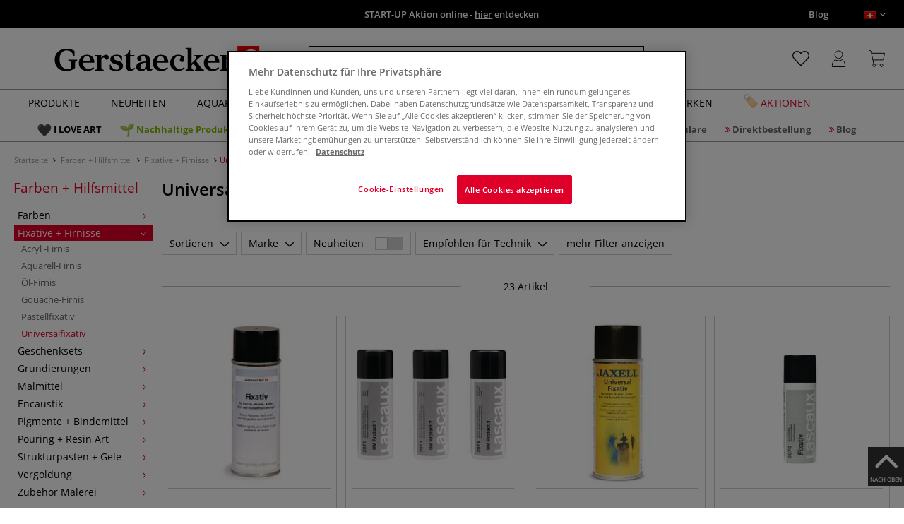

--- FILE ---
content_type: text/html; charset=UTF-8
request_url: https://www.gerstaecker.ch/Farben-Hilfsmittel/Fixative-Firnisse/Universalfixativ/
body_size: 100562
content:
<!DOCTYPE html>
<html 
    lang="ch" 
    >
    <head>
                        <meta http-equiv="X-UA-Compatible" content="IE=edge"><meta name="viewport" id="Viewport" content="width=device-width, initial-scale=1, maximum-scale=1, minimum-scale=1, user-scalable=no"><meta http-equiv="Content-Type" content="text/html; charset=UTF-8"><title>Universalfixativ online kaufen - Künstlershop gerstaecker.ch</title><meta name="description" content="Universalfixativ und Zubehör finden Sie online in unserem Künstlershop. ✎Über 70.000 Artikel ✎Top Marken ✎Günstige Preise ✎Schnelle Lieferung"><meta name="keywords" content="farben, hilfsmittel, fixative, firnisse, universalfixativ"><script src="https://scripts.publitas.com/plugins/ecom-light/website.js"
type="text/javascript"></script><script src="https://scripts.publitas.com/gerstaecker/e-com/product.js" 
type="text/javascript"></script><meta property="og:site_name" content="https://www.gerstaecker.ch/"><meta property="og:title" content="Universalfixativ online kaufen - Künstlershop gerstaecker.ch"><meta property="og:description" content="Universalfixativ und Zubehör finden Sie online in unserem Künstlershop. ✎Über 70.000 Artikel ✎Top Marken ✎Günstige Preise ✎Schnelle Lieferung"><meta property="og:type" content="website"><meta property="og:image" content=""><meta property="og:url" content="https://www.gerstaecker.ch/"><link rel="manifest" href="https://www.gerstaecker.ch/out/ch_gerstaecker/src/pwa/manifest.json"><link rel="canonical" href="https://www.gerstaecker.ch/Farben-Hilfsmittel/Fixative-Firnisse/Universalfixativ/"><link rel="alternate" hreflang="x-default" href="https://www.gerstaecker.ch/Farben-Hilfsmittel/Fixative-Firnisse/Universalfixativ/"/><link rel="alternate" hreflang="ch" href="https://www.gerstaecker.ch/Farben-Hilfsmittel/Fixative-Firnisse/Universalfixativ/"/><link rel="alternate" hreflang="fr" href="https://www.gerstaecker.ch/fr/Peintures-et-Mediums/Vernis-et-fixatifs/Fixatifs-universels/"/><!-- iOS Homescreen Icon (version < 4.2)--><link rel="apple-touch-icon-precomposed" media="screen and (resolution: 163dpi)" href="https://www.gerstaecker.ch/out/master/img/favicons/favicon_512x512.png" /><!-- iOS Homescreen Icon --><link rel="apple-touch-icon-precomposed" href="https://www.gerstaecker.ch/out/master/img/favicons/favicon_512x512.png" /><!-- iPad Homescreen Icon (version < 4.2) --><link rel="apple-touch-icon-precomposed" media="screen and (resolution: 132dpi)" href="https://www.gerstaecker.ch/out/master/img/favicons/favicon_512x512.png" /><!-- iPad Homescreen Icon --><link rel="apple-touch-icon-precomposed" sizes="72x72" href="https://www.gerstaecker.ch/out/master/img/favicons/favicon_512x512.png" /><!-- iPhone 4 Homescreen Icon (version < 4.2) --><link rel="apple-touch-icon-precomposed" media="screen and (resolution: 326dpi)" href="https://www.gerstaecker.ch/out/master/img/favicons/favicon_512x512.png" /><!-- iPhone 4 Homescreen Icon --><link rel="apple-touch-icon-precomposed" sizes="114x114" href="https://www.gerstaecker.ch/out/master/img/favicons/favicon_512x512.png" /><!-- new iPad Homescreen Icon and iOS Version > 4.2 --><link rel="apple-touch-icon-precomposed" sizes="144x144" href="https://www.gerstaecker.ch/out/master/img/favicons/favicon_512x512.png" /><!-- Windows 8 --><meta name="msapplication-TileColor" content="#D83434"><!-- Kachel-Farbe --><meta name="msapplication-TileImage" content="https://www.gerstaecker.ch/out/master/img/favicons/favicon_512x512.png"><!-- Fluid --><link rel="fluid-icon" href="https://www.gerstaecker.ch/out/master/img/favicons/favicon_512x512.png" title="Universalfixativ online kaufen - Künstlershop gerstaecker.ch" /><!-- Shortcut Icons --><link rel="shortcut icon" href="https://www.gerstaecker.ch/out/master/img/favicons/favicon.ico?rand=1" type="image/x-icon" /><link rel="icon" href="https://www.gerstaecker.ch/out/master/img/favicons/favicon_16x16.png" sizes="16x16" /><link rel="icon" href="https://www.gerstaecker.ch/out/master/img/favicons/favicon_32x32.png" sizes="32x32" /><link rel="icon" href="https://www.gerstaecker.ch/out/master/img/favicons/favicon_48x48.png" sizes="48x48" /><link rel="icon" href="https://www.gerstaecker.ch/out/master/img/favicons/favicon_64x64.png" sizes="64x64" /><link rel="icon" href="https://www.gerstaecker.ch/out/master/img/favicons/favicon_128x128.png" sizes="128x128" /><!-- DataLayer - This comments needs to stay otherwise no dynamic output is done --><script type="text/javascript">
    var dataLayer = [
    {
        "cl": "alist",
        "basket": {
            "cartTotal": 0,
            "cartTotal_excl_vat": 0,
            "itemcnt": 0
        },
        "ecommerce": {
            "currencyCode": "CHF"
        },
        "breadcrumbs": {
            "breadcrump1": "Farben%20%2B%20Hilfsmittel",
            "breadcrump2": "Fixative%20%2B%20Firnisse",
            "breadcrump3": "Universalfixativ",
            "breadcrump4": ""
        }
    }
];
</script><!-- /DataLayer --><!-- Google Tag Manager --><script>(function(w,d,s,l,i){w[l]=w[l]||[];w[l].push({'gtm.start':
new Date().getTime(),event:'gtm.js'});var f=d.getElementsByTagName(s)[0],
j=d.createElement(s),dl=l!='dataLayer'?'&l='+l:'';j.async=true;j.src=
'https://www.googletagmanager.com/gtm.js?id='+i+dl;f.parentNode.insertBefore(j,f);
})(window,document,'script','dataLayer','GTM-TZSLTK7');</script><!-- End Google Tag Manager -->
                <link rel="stylesheet" type="text/css" href="https://www.gerstaecker.ch/out/modules/makaira_react-frontend/css/app.97bba31f.css?1768833509" />
<link rel="stylesheet" type="text/css" href="https://www.gerstaecker.ch/out/ch_gerstaecker/src/vendor/fancybox/jquery.fancybox.min.css?1768833508" />
<link rel="stylesheet" type="text/css" href="https://www.gerstaecker.ch/out/modules/smx_performance/css/smx_performance.css?v=11" />
<link rel="stylesheet" type="text/css" href="https://www.gerstaecker.ch/out/ch_gerstaecker/src/css/styles.min.css?1768833555" />
<link rel="stylesheet" type="text/css" href="https://www.gerstaecker.ch/out/modules/ddoevisualcms/out/src/css/photoswipe.min.css?1768833509" />
<link rel="stylesheet" type="text/css" href="https://www.gerstaecker.ch/out/modules/ddoevisualcms/out/src/css/style.min.css?1768833509" />
<link rel="stylesheet" type="text/css" href="https://www.gerstaecker.ch/out/modules/ddoevisualcms/out/src/css/font-awesome.min.css?1768833509" />


        <!-- HTML5 shim and Respond.js IE8 support of HTML5 elements and media queries -->
        <!--[if lt IE 9]>
        <script src="https://oss.maxcdn.com/libs/html5shiv/3.7.0/html5shiv.js"></script>
        <script src="https://oss.maxcdn.com/libs/respond.js/1.4.2/respond.min.js"></script>
        <![endif]-->
    </head>
  <!-- OXID eShop Enterprise Edition, Shopping Cart System (c) OXID eSales AG 2003 - 2026 - https://www.oxid-esales.com -->

                <body class="cl-alist">
    
                        <!-- Google Tag Manager (noscript) -->
<noscript><iframe src="https://www.googletagmanager.com/ns.html?id=GTM-TZSLTK7"
height="0" width="0" style="display:none;visibility:hidden"></iframe></noscript>
<!-- End Google Tag Manager (noscript) -->                


        
        
            

                <script type='application/ld+json'>
            [{"@context":"http:\/\/schema.org","@type":"BreadcrumbList","name":"Breadcrumb","itemListElement":[{"@type":"ListItem","position":1,"item":{"@id":"https:\/\/www.gerstaecker.ch\/Farben-Hilfsmittel\/","name":"Farben + Hilfsmittel"}},{"@type":"ListItem","position":2,"item":{"@id":"https:\/\/www.gerstaecker.ch\/Farben-Hilfsmittel\/Fixative-Firnisse\/","name":"Fixative + Firnisse"}},{"@type":"ListItem","position":3,"item":{"@id":"https:\/\/www.gerstaecker.ch\/Farben-Hilfsmittel\/Fixative-Firnisse\/Universalfixativ\/","name":"Universalfixativ"}}]}]
        </script>
    

                        

    <div id="floatingIcons" style="top:auto;bottom:30px">
        <div class="floating-icons--inner">
            <ul class="floating-icon--list content">
                
                
                
                
                
                                    <li class="floating--icon totop">
                        <a href="#" id="floating--icon-totop">
                            <span class="fi--icon">
                                <img 
                                src="https://www.gerstaecker.ch/out/master/img/scrollbar/totop_transparent.png" 
                                alt="Nach oben"
                            >
                            </span>
                            <span class="fi--text">NACH OBEN</span>
                        </a>
                    </li>
                            </ul>

            <ul class="floating-icon--list mobile">
                <li class="floating--icon totop">
                    <a 
                        id="floatingMobile" 
                        href="#" 
                        aria-label="Weitere Optionen"
                    >
                        <i class="fa fa-ellipsis-v"></i>
                    </a>
                </li>
            </ul>
        </div>
    </div>
    
    <div class="fullwidth-container">
            <div class="main-row">
                                        
            
                
    
    <header id="header">
        
                    
                
                                
                
                
<div id="header-top" style="background-color:#000000 !important">

    <div class="row top-header">
        <div class="col-md-4 visible-md visible-lg header-top-left">
                                            </div>


                                            
        <div class="col-md-4  header-top-center">
                            <div class="header-slogan text-center">
                    <span  style="color:#ffffff !important">
                        <a style="color: white;" href="https://www.gerstaecker.ch/Aktionen/START-UP-2026/">START-UP Aktion online - <u>hier</u> entdecken</a>
                    </span>
                </div>
                    </div>

        <div class="col-md-4 visible-md visible-lg header-top-right">
            <div class="top-menu pull-right">
                                                                    <a class="blog-link" 
                         style="color:#ffffff !important"                        href="/blog">
                        Blog
                    </a>
                
                <div class="btn-group languages-menu">
        <button type="button" class="btn dropdown-toggle" data-toggle="dropdown" data-target="#language-dropdown" aria-label="Sprache/langue/lingua">
                        <img src="https://www.gerstaecker.ch/out/master/img/lang/ch.png" alt=""/>
            <i class="fa fa-angle-down"></i>
        </button>
            <ul id="language-dropdown" class="dropdown-menu dropdown-menu-right" role="menu">
                                                                                                        <li class="list-lang"  class="active">
                    <a class="flag ch" title="Deutsch" href="https://www.gerstaecker.ch/Farben-Hilfsmittel/Fixative-Firnisse/Universalfixativ/" hreflang="ch">
                        <img src="https://www.gerstaecker.ch/out/master/img/lang/ch.png" alt=""/> Deutsch
                    </a>
                </li>
                                                            <li class="list-lang" >
                    <a class="flag fr" title="Französisch" href="https://www.gerstaecker.ch/fr/Peintures-et-Mediums/Vernis-et-fixatifs/Fixatifs-universels/" hreflang="fr">
                        <img src="https://www.gerstaecker.ch/out/master/img/lang/fr.png" alt=""/> Französisch
                    </a>
                </li>
                        </ul>
   
    </div>


            </div>
        </div>
    </div>
</div>

        
        <div class="container">
                       
                

<div id="header-main">
    
<div id="header-xs-view">
    <div class="mobile-menu-top">
        <div class="mobile-menu-btn">
            <a class="mobile-menu" id="menu-btn" href="#menu-mobile">
                <img src="https://www.gerstaecker.ch/out/master/img/icons/pp_burgermenu.svg" class="pp-icons burger" alt="">
                <img src="https://www.gerstaecker.ch/out/master/img/icons/pp_x.svg" class="pp-icons closer" alt="">
            </a>
        </div>
        <div class="mobile-logo">
            <a href="https://www.gerstaecker.ch/" title="">
                                <img src="https://www.gerstaecker.ch/out/ch_gerstaecker/img/gerstaecker-logo-25.svg" alt="">
            </a>
        </div>
        <div class="mobile-icon-menu">

            <div class="mobile-wishlist-icon">
                <a href="https://www.gerstaecker.ch/meine-merkzettel/" title="Merkzettel">
                    <img src="https://www.gerstaecker.ch/out/master/img/icons/pp_heart.svg" class="pp-icons default-icon" alt="Merkzettel">
                </a>
            </div>

            <div class="mobile-login">
                <a href="https://www.gerstaecker.ch/mein-konto/" title="Konto">
                   <img src="https://www.gerstaecker.ch/out/master/img/icons/pp_account.svg" class="pp-icons" alt="Konto">
                </a>
            </div>

            <div class="minibasket_container">
                <div class="cart-icon eq0">
    <a href="https://www.gerstaecker.ch/warenkorb/">
        <span class="basket-icon">
            <img src="https://www.gerstaecker.ch/out/master/img/icons/pp_basket.svg" class="pp-icons" alt="Warenkorb"  title="Warenkorb">
        </span>
    </a>
    <i class="basket-counter hidden" id="countValue">0</i>    </div>
            </div>

        </div>
    </div>

    <div class="mobile-menu-footer">
    </div>
</div>
    <div id="header-md-view">
        <div id="header-md-slogan" class="row">
            <div class="header-slogan col-md-12">
                                                    
                                
            </div>
        </div>
        <div id="header-md-main" class="row">
            <div class="col-md-4 logo-col">
                                                        <a href="https://www.gerstaecker.ch/" title="">
                        <img src="https://www.gerstaecker.ch/out/ch_gerstaecker/img/gerstaecker-logo-25.svg" alt="logo">
                    </a>
                            </div>

                            <div class="col-md-5 search-col">
                    
                <div id="replacement_autosuggest">
            <form class="form search" role="form" action="https://www.gerstaecker.ch/index.php?" method="get" name="search">
                
<input type="hidden" name="lang" value="0" />
                <input type="hidden" name="cl" value="search">

                                    <div class="input-group">
                        <input type="text" id="searchParam" name="searchparam" value="" placeholder="Titel, Artikelnummer...">
                        <button type="submit" class="search-btn" title="Suchen"></button>
                    </div>
                            </form>
        </div>
    

    

    

    <script type="text/javascript">
    var initialData = {"shop":{"id":6,"language":"ch","languageId":0,"currency":{"id":0,"name":"CHF","rate":"1.0","dec":".","thousand":"'","sign":"Fr.","decimal":"2","side":"Front","selected":1},"vatIncluded":true},"makaira":{"url":"https:\/\/gerstaecker.makaira.io","instance":"live_gerstaecker_ch","filter":{"parameterName":"filter"},"sorting":null},"user":{"discountGroup":"","discountPC":0},"settings":{"stickyTrigger":"81","showEcoFriendly":true,"blShowActiveCategoryOnTop":null,"searchResults":{"showLinks":true,"showCategories":false,"showManufacturers":false},"sortOptions":[{"field":"new","direction":"desc"},{"field":"sale","direction":"desc"},{"field":"title","direction":"asc"},{"field":"title","direction":"desc"},{"field":"price","direction":"asc"},{"field":"price","direction":"desc"}]},"translations":{"MAK_REACT_AUTOSUGGEST_PLACEHOLDER":"Titel, Artikelnummer...","MAK_REACT_BACK":"Zur\u00fcck","MAK_REACT_BRUSH_HAIR":"Pinselhaar","MAK_REACT_BRUSH_HEAD_SHAPE":"Pinselform","MAK_REACT_BRUSH_SIZE":"Pinselgr\u00f6\u00dfe","MAK_REACT_BRUSH_SIZE_MM":"Pinselbreite (mm)","MAK_REACT_BRUSH_TYPE":"Pinselart","MAK_REACT_CANVAS_TYPE":"Ausf\u00fchrung (Keilrahmen)","MAK_REACT_CATALOGUE_PAGE":"Seite im Werbetr\u00e4ger","MAK_REACT_CATEGORYFILTER_FOR":"f\u00fcr","MAK_REACT_CATEGORYFILTER_RESULTS":"Treffer","MAK_REACT_COLORS":"Farben","MAK_REACT_COLOUR_CLAY":"Brennfarbe","MAK_REACT_CONSISTENCY_TYPE":"Art \/ Konsistenz","MAK_REACT_ECOFRIENDLY":"Umweltfreundlich","MAK_REACT_FILTER_AND_SORT":"Filtern & Sortieren","MAK_REACT_FORMAT":"Format","MAK_REACT_GLOSS_LEVEL":"Glanzgrad","MAK_REACT_GLUE_FOR":"Kleber f\u00fcr","MAK_REACT_GRANULATION_CLAY":"Schamotte-Anteil","MAK_REACT_LINE_WIDTH_MM":"Strichbreite","MAK_REACT_MARKER_BASIS":"Marker-Basis","MAK_REACT_MARKER_INK_TYPE":"Trocknungsart","MAK_REACT_MARKER_NIBS_SHAPE":"Form Marker (Spitze)","MAK_REACT_MEDIUM_TYPE":"Malmittel-Art","MAK_REACT_NEW":"Neuheiten","MAK_REACT_PAGE":"Seite","MAK_REACT_PAGE_OF":"von","MAK_REACT_PAINT_QUALITY":"Farbqualit\u00e4t","MAK_REACT_PAPER_CANVAS_MATERIAL":"Maltuch Keilrahmen","MAK_REACT_PAPER_CANVAS_WEIGHT":"Grammatur","MAK_REACT_PAPER_FORMAT_TYPE":"Formatart (Papier)","MAK_REACT_PAPER_GRAIN":"K\u00f6rnung (Papier)","MAK_REACT_PAPER_PRODUCTION":"Fertigung (Papier)","MAK_REACT_PRODUCTBRAND":"Marke","MAK_REACT_PRODUCTLINE":"Produktlinie","MAK_REACT_PRODUCTS":"Artikel","MAK_REACT_PRODUCT_TYPE":"Produktart","MAK_REACT_RECOMMENDED_TECHNIQUE":"Empfohlen f\u00fcr Technik","MAK_REACT_REQUEST_ERROR":"Leider kam es bei Ihrer Anfrage zu einem Fehler","MAK_REACT_REQUEST_ERROR_RETRY":"Erneut versuchen","MAK_REACT_RESET":"Zur\u00fccksetzen","MAK_REACT_RESET_FILTERS":"Filter zur\u00fccksetzen","MAK_REACT_RESULTS_CATEGORIES":"Kategorien","MAK_REACT_RESULTS_MANUFACTURERS":"Marke","MAK_REACT_RESULTS_PRODUCTS":"Gefundene Artikel","MAK_REACT_RESULTS_SEARCHLINKS":"Suchbare Links","MAK_REACT_SAVE":"Speichern","MAK_REACT_SEARCH":"suchen","MAK_REACT_SELECTION":"Auswahl","MAK_REACT_SHOW_LESS":"weniger anzeigen","MAK_REACT_SHOW_MORE":"mehr anzeigen","MAK_REACT_SHOW_MORE_FILTERS":"mehr Filter anzeigen","MAK_REACT_SHOW_RESULTS":"Zeige %s Ergebnisse","MAK_REACT_SIZES":"Gr\u00f6\u00dfen","MAK_REACT_SORT":"Sortieren","MAK_REACT_SORT_BESTSELLER_DESC":"Beliebteste","MAK_REACT_SORT_DEFAULT":"Relevanz","MAK_REACT_SORT_NEW_DESC":"Neuheiten","MAK_REACT_SORT_PRICE_ASC":"Preis aufsteigend","MAK_REACT_SORT_PRICE_DESC":"Preis absteigend","MAK_REACT_SORT_SALE_DESC":"Aktionen","MAK_REACT_SORT_SMX_ISNEW_DESC":"Neuheiten","MAK_REACT_SORT_SMX_SALE_DESC":"Aktionen","MAK_REACT_SORT_TITLE_ASC":"A-Z","MAK_REACT_SORT_TITLE_DESC":"Z-A","MAK_REACT_SUBMIT":"anwenden","MAK_REACT_SUITABLE_FOR":"Geeignet f\u00fcr","MAK_REACT_TEMP_CLAY":"Brenntemperatur Plastische Massen","MAK_REACT_TEMP_GLAZE":"Brenntemperatur Glasuren","MAK_REACT_THICKNESS_MM":"St\u00e4rke"},"result":{"suggestion":{"items":null,"count":null,"total":null,"offset":null,"aggregations":null,"additionalData":[]},"product":{"items":[{"id":"25016102","fields":{"id":"25016102","ean":"21015A","picture_url_main":"https:\/\/images.gerstaecker.ch\/out\/pictures\/generated\/250_250\/392448\/GERSTAECKER+Universal-Fixativ.jpg","title":"GERSTAECKER Universal-Fixativ","price":9.9,"url":"\/GERSTAECKER-Universal-Fixativ.html","variants_msg":"","price_from_text":"","price_no_vat":9.15819,"tprice":9.9,"tprice_no_vat":9.15819,"label_new":"","label_discount":0,"label_discount_text":"","label_promo_text":"","base_price":"","base_price_no_vat":"","base_price_text":"","sale":0,"label_ecofriendly":"","makaira-product":{"id":"25016109","ean":"21015","picture_url_main":"https:\/\/images.gerstaecker.ch\/out\/pictures\/generated\/250_250\/392448\/GERSTAECKER+Universal-Fixativ%2C+400+ml.jpg","title":"GERSTAECKER Universal-Fixativ, 400 ml","price":9.9,"url":"\/GERSTAECKER-Universal-Fixativ.html","price_from_text":"","price_no_vat":9.15819,"tprice":9.9,"tprice_no_vat":9.15819,"label_new":"","label_discount":0,"label_discount_text":"","label_promo_text":"","base_price":"","base_price_no_vat":"","base_price_text":""}}},{"id":"25044342","fields":{"id":"25044342","ean":"21574A","picture_url_main":"https:\/\/images.gerstaecker.ch\/out\/pictures\/generated\/250_250\/352983\/Lascaux+UV+Protect+Spr%C3%BChfirnis.jpg","title":"Lascaux UV Protect Spr\u00fchfirnis","price":29.3,"url":"\/Lascaux-UV-Protect-Spruehfirnis.html","variants_msg":"","price_from_text":"","price_no_vat":27.10453,"tprice":29.3,"tprice_no_vat":27.10453,"label_new":"","label_discount":0,"label_discount_text":"","label_promo_text":"","base_price":"","base_price_no_vat":"","base_price_text":"","sale":0,"label_ecofriendly":"","makaira-product":{"id":"25044349","ean":"21574","picture_url_main":"https:\/\/images.gerstaecker.ch\/out\/pictures\/generated\/250_250\/481726\/Lascaux+UV+Protect+Spr%C3%BChfirnis%2C+glanz%2C+400ml+Dose.jpg","title":"Lascaux UV Protect Spr\u00fchfirnis, glanz, 400ml Dose","price":29.3,"url":"\/Lascaux-UV-Protect-Spruehfirnis.html","price_from_text":"","price_no_vat":27.10453,"tprice":29.3,"tprice_no_vat":27.10453,"label_new":"","label_discount":0,"label_discount_text":"","label_promo_text":"","base_price":"","base_price_no_vat":"","base_price_text":""}}},{"id":"24686056","fields":{"id":"24686056","ean":"20166A","picture_url_main":"https:\/\/images.gerstaecker.ch\/out\/pictures\/generated\/250_250\/408599\/JAXELL%C2%AE+Universal+Fixativ.jpg","title":"JAXELL\u00ae Universal Fixativ","price":9.75,"url":"\/JAXELL-Universal-Fixativ.html","variants_msg":"","price_from_text":"","price_no_vat":9.01943,"tprice":9.75,"tprice_no_vat":9.01943,"label_new":"","label_discount":0,"label_discount_text":"","label_promo_text":"","base_price":"","base_price_no_vat":"","base_price_text":"","sale":0,"label_ecofriendly":"","makaira-product":{"id":"24686063","ean":"20166","picture_url_main":"https:\/\/images.gerstaecker.ch\/out\/pictures\/generated\/250_250\/408599\/JAXELL%C2%AE+Universal+Fixativ%2C+400-ml-Spr%C3%BChdose.jpg","title":"JAXELL\u00ae Universal Fixativ, 400-ml-Spr\u00fchdose","price":9.75,"url":"\/JAXELL-Universal-Fixativ.html","price_from_text":"","price_no_vat":9.01943,"tprice":9.75,"tprice_no_vat":9.01943,"label_new":"","label_discount":0,"label_discount_text":"","label_promo_text":"","base_price":"","base_price_no_vat":"","base_price_text":""}}},{"id":"24929224","fields":{"id":"24929224","ean":"20670A","picture_url_main":"https:\/\/images.gerstaecker.ch\/out\/pictures\/generated\/250_250\/374345\/Lascaux+Fixativ+Universalfixativ.jpg","title":"Lascaux Fixativ Universalfixativ","price":20.9,"url":"\/Lascaux-Fixativ-Universalfixativ.html","variants_msg":"","price_from_text":"","price_no_vat":19.33395,"tprice":20.9,"tprice_no_vat":19.33395,"label_new":"","label_discount":0,"label_discount_text":"","label_promo_text":"","base_price":"","base_price_no_vat":"","base_price_text":"","sale":0,"label_ecofriendly":"","makaira-product":{"id":"24929231","ean":"20670","picture_url_main":"https:\/\/images.gerstaecker.ch\/out\/pictures\/generated\/250_250\/374345\/Lascaux+Fixativ+Universalfixativ%2C+300+ml.jpg","title":"Lascaux Fixativ Universalfixativ, 300 ml","price":20.9,"url":"\/Lascaux-Fixativ-Universalfixativ.html","price_from_text":"","price_no_vat":19.33395,"tprice":20.9,"tprice_no_vat":19.33395,"label_new":"","label_discount":0,"label_discount_text":"","label_promo_text":"","base_price":"","base_price_no_vat":"","base_price_text":""}}},{"id":"25352196","fields":{"id":"25352196","ean":"24954A","picture_url_main":"https:\/\/images.gerstaecker.ch\/out\/pictures\/generated\/250_250\/391613\/SCHMINCKE+AEROSPRAY+Universal-Firnis.jpg","title":"SCHMINCKE AEROSPRAY Universal-Firnis","price":11.9,"url":"\/SCHMINCKE-AEROSPRAY-Universal-Firnis.html","variants_msg":"","price_from_text":"ab","price_no_vat":11.00833,"tprice":11.9,"tprice_no_vat":11.00833,"label_new":"","label_discount":0,"label_discount_text":"","label_promo_text":"","base_price":"","base_price_no_vat":"","base_price_text":"","sale":0,"label_ecofriendly":"","makaira-product":{"id":"25352203","ean":"24954","picture_url_main":"https:\/\/images.gerstaecker.ch\/out\/pictures\/generated\/250_250\/398746\/SCHMINCKE+AEROSPRAY+Universal-Firnis%2C+400+ml%2C+Gl%C3%A4nzend.jpg","title":"SCHMINCKE AEROSPRAY Universal-Firnis, 400 ml, Gl\u00e4nzend","price":21.4,"url":"\/SCHMINCKE-AEROSPRAY-Universal-Firnis.html","price_from_text":"","price_no_vat":19.79648,"tprice":21.4,"tprice_no_vat":19.79648,"label_new":"","label_discount":0,"label_discount_text":"","label_promo_text":"","base_price":"","base_price_no_vat":"","base_price_text":""}}},{"id":"25352142","fields":{"id":"25352142","ean":"24953A","picture_url_main":"https:\/\/images.gerstaecker.ch\/out\/pictures\/generated\/250_250\/387950\/SCHMINCKE+Universal-Fixativ+Aerospray.jpg","title":"SCHMINCKE Universal-Fixativ Aerospray","price":11.5,"url":"\/08-24953A.html","variants_msg":"","price_from_text":"ab","price_no_vat":10.6383,"tprice":11.5,"tprice_no_vat":10.6383,"label_new":"","label_discount":0,"label_discount_text":"","label_promo_text":"","base_price":"","base_price_no_vat":"","base_price_text":"","sale":0,"label_ecofriendly":"","makaira-product":{"id":"25352149","ean":"24953","picture_url_main":"https:\/\/images.gerstaecker.ch\/out\/pictures\/generated\/250_250\/\/SCHMINCKE+Universal-Fixativ+Aerospray%2C+400-ml-Dose.jpg","title":"SCHMINCKE Universal-Fixativ Aerospray, 400-ml-Dose","price":21.4,"url":"\/08-24953A.html","price_from_text":"","price_no_vat":19.79648,"tprice":21.4,"tprice_no_vat":19.79648,"label_new":"","label_discount":0,"label_discount_text":"","label_promo_text":"","base_price":"","base_price_no_vat":"","base_price_text":""}}},{"id":"8444338127","fields":{"id":"8444338127","ean":"43738A","picture_url_main":"https:\/\/images.gerstaecker.ch\/out\/pictures\/generated\/250_250\/395149\/Marabu+Fixativ.jpg","title":"Marabu Fixativ","price":8.9,"url":"\/Marabu-Fixativ.html","variants_msg":"","price_from_text":"ab","price_no_vat":8.23312,"tprice":8.9,"tprice_no_vat":8.23312,"label_new":"","label_discount":0,"label_discount_text":"","label_promo_text":"","base_price":"","base_price_no_vat":"","base_price_text":"","sale":0,"label_ecofriendly":"","makaira-product":{"id":"8444338235","ean":"43738","picture_url_main":"https:\/\/images.gerstaecker.ch\/out\/pictures\/generated\/250_250\/395149\/Marabu+Fixativ%2C+150+ml.jpg","title":"Marabu Fixativ, 150 ml","price":8.9,"url":"\/Marabu-Fixativ.html","price_from_text":"","price_no_vat":8.23312,"tprice":8.9,"tprice_no_vat":8.23312,"label_new":"","label_discount":0,"label_discount_text":"","label_promo_text":"","base_price":"","base_price_no_vat":"","base_price_text":""}}},{"id":"26958032","fields":{"id":"26958032","ean":"87300A","picture_url_main":"https:\/\/images.gerstaecker.ch\/out\/pictures\/generated\/250_250\/390462\/GHIANT%C2%AE+Fix+Fixativ-Spray.jpg","title":"GHIANT\u00ae Fix Fixativ-Spray","price":9.5,"url":"\/GHIANT-Fix-Fixativ-Spray.html","variants_msg":"","price_from_text":"ab","price_no_vat":8.78816,"tprice":9.5,"tprice_no_vat":8.78816,"label_new":"","label_discount":0,"label_discount_text":"","label_promo_text":"","base_price":"","base_price_no_vat":"","base_price_text":"","sale":0,"label_ecofriendly":"","makaira-product":{"id":"26958038","ean":"87300","picture_url_main":"https:\/\/images.gerstaecker.ch\/out\/pictures\/generated\/250_250\/390536\/GHIANT%C2%AE+Fix+Fixativ-Spray%2C+Konzentrat+400ml.jpg","title":"GHIANT\u00ae Fix Fixativ-Spray, Konzentrat 400ml","price":14.9,"url":"\/GHIANT-Fix-Fixativ-Spray.html","price_from_text":"","price_no_vat":13.78353,"tprice":14.9,"tprice_no_vat":13.78353,"label_new":"","label_discount":0,"label_discount_text":"","label_promo_text":"","base_price":"","base_price_no_vat":"","base_price_text":""}}},{"id":"11676468629","fields":{"id":"11676468629","ean":"53854A","picture_url_main":"https:\/\/images.gerstaecker.ch\/out\/pictures\/generated\/250_250\/329071\/GHIANT%C2%AE+Academy+Fixative+Universal-Fixativ.jpg","title":"GHIANT\u00ae Academy Fixative Universal-Fixativ","price":8.9,"url":"\/GHIANT-Academy-Fixative-Universal-Fixativ.html","variants_msg":"","price_from_text":"","price_no_vat":8.23312,"tprice":8.9,"tprice_no_vat":8.23312,"label_new":"","label_discount":0,"label_discount_text":"","label_promo_text":"","base_price":"","base_price_no_vat":"","base_price_text":"","sale":0,"label_ecofriendly":"","makaira-product":{"id":"11676468685","ean":"53854","picture_url_main":"https:\/\/images.gerstaecker.ch\/out\/pictures\/generated\/250_250\/329071\/GHIANT%C2%AE+Academy+Fixative+Universal-Fixativ%2C+500+ml.jpg","title":"GHIANT\u00ae Academy Fixative Universal-Fixativ, 500 ml","price":8.9,"url":"\/GHIANT-Academy-Fixative-Universal-Fixativ.html","price_from_text":"","price_no_vat":8.23312,"tprice":8.9,"tprice_no_vat":8.23312,"label_new":"","label_discount":0,"label_discount_text":"","label_promo_text":"","base_price":"","base_price_no_vat":"","base_price_text":""}}},{"id":"5183004273","fields":{"id":"5183004273","ean":"34958A","picture_url_main":"https:\/\/images.gerstaecker.ch\/out\/pictures\/generated\/250_250\/386358\/SENNELIER+Fixativ-Spray+HC10+Universalfixativ.jpg","title":"SENNELIER Fixativ-Spray HC10 Universalfixativ","price":18.9,"url":"\/SENNELIER-Fixativ-Spray-HC10-Universalfixativ.html","variants_msg":"","price_from_text":"","price_no_vat":17.48381,"tprice":18.9,"tprice_no_vat":17.48381,"label_new":"","label_discount":0,"label_discount_text":"","label_promo_text":"","base_price":"","base_price_no_vat":"","base_price_text":"","sale":0,"label_ecofriendly":"","makaira-product":{"id":"5183004380","ean":"34958","picture_url_main":"https:\/\/images.gerstaecker.ch\/out\/pictures\/generated\/250_250\/386358\/SENNELIER+Fixativ-Spray+HC10+Universalfixativ%2C+400+ml.jpg","title":"SENNELIER Fixativ-Spray HC10 Universalfixativ, 400 ml","price":18.9,"url":"\/SENNELIER-Fixativ-Spray-HC10-Universalfixativ.html","price_from_text":"","price_no_vat":17.48381,"tprice":18.9,"tprice_no_vat":17.48381,"label_new":"","label_discount":0,"label_discount_text":"","label_promo_text":"","base_price":"","base_price_no_vat":"","base_price_text":""}}},{"id":"16436659478","fields":{"id":"16436659478","ean":"65200A","picture_url_main":"https:\/\/images.gerstaecker.ch\/out\/pictures\/generated\/250_250\/591098\/CREARTEC+Schellack+%28naturrein%29.jpg","title":"CREARTEC Schellack (naturrein)","price":14.9,"url":"\/CREARTEC-Schellack-naturrein.html","variants_msg":"","price_from_text":"","price_no_vat":13.78353,"tprice":14.9,"tprice_no_vat":13.78353,"label_new":"","label_discount":0,"label_discount_text":"","label_promo_text":"","base_price":"","base_price_no_vat":"","base_price_text":"","sale":0,"label_ecofriendly":"","makaira-product":{"id":"16436659579","ean":"65200","picture_url_main":"https:\/\/images.gerstaecker.ch\/out\/pictures\/generated\/250_250\/591098\/CREARTEC+Schellack+%28naturrein%29.jpg","title":"CREARTEC Schellack (naturrein)","price":14.9,"url":"\/CREARTEC-Schellack-naturrein.html","price_from_text":"","price_no_vat":13.78353,"tprice":14.9,"tprice_no_vat":13.78353,"label_new":"","label_discount":0,"label_discount_text":"","label_promo_text":"","base_price":"","base_price_no_vat":"","base_price_text":""}}},{"id":"24238232","fields":{"id":"24238232","ean":"23722A","picture_url_main":"https:\/\/images.gerstaecker.ch\/out\/pictures\/generated\/250_250\/466790\/Zerst%C3%A4uberflasche.jpg","title":"Zerst\u00e4uberflasche","price":4.9,"url":"\/Zerstaeuberflasche-08-23722A.html","variants_msg":"","price_from_text":"","price_no_vat":4.53284,"tprice":4.9,"tprice_no_vat":4.53284,"label_new":"","label_discount":0,"label_discount_text":"","label_promo_text":"","base_price":"","base_price_no_vat":"","base_price_text":"","sale":0,"label_ecofriendly":"","makaira-product":{"id":"25120720","ean":"23722","picture_url_main":"https:\/\/images.gerstaecker.ch\/out\/pictures\/generated\/250_250\/466790\/Zerst%C3%A4uberflasche%2C+250+ml.jpg","title":"Zerst\u00e4uberflasche, 250 ml","price":4.9,"url":"\/Zerstaeuberflasche-08-23722A.html","price_from_text":"","price_no_vat":4.53284,"tprice":4.9,"tprice_no_vat":4.53284,"label_new":"","label_discount":0,"label_discount_text":"","label_promo_text":"","base_price":"","base_price_no_vat":"","base_price_text":""}}},{"id":"17407783557","fields":{"id":"17407783557","ean":"67736A","picture_url_main":"https:\/\/images.gerstaecker.ch\/out\/pictures\/generated\/250_250\/604603\/SpectraFix+Degas+Fixativ%2C+296+ml.jpg","title":"SpectraFix Degas Fixativ, 296 ml","price":27.9,"url":"\/SpectraFix-Degas-Fixativ-296-ml.html","variants_msg":"","price_from_text":"","price_no_vat":25.80944,"tprice":34.9,"tprice_no_vat":32.28492,"label_new":"","label_discount":20,"label_discount_text":"","label_promo_text":"","base_price":"","base_price_no_vat":"","base_price_text":"","sale":20,"label_ecofriendly":"","makaira-product":{"id":"17407783619","ean":"67736","picture_url_main":"https:\/\/images.gerstaecker.ch\/out\/pictures\/generated\/250_250\/604603\/SpectraFix+Degas+Fixativ%2C+296+ml.jpg","title":"SpectraFix Degas Fixativ, 296 ml","price":27.9,"url":"\/SpectraFix-Degas-Fixativ-296-ml.html","price_from_text":"","price_no_vat":32.28492,"tprice":34.9,"tprice_no_vat":32.28492,"label_new":"","label_discount":20,"label_discount_text":"","label_promo_text":"","base_price":"","base_price_no_vat":"","base_price_text":""}}},{"id":"17407783313","fields":{"id":"17407783313","ean":"67735A","picture_url_main":"https:\/\/images.gerstaecker.ch\/out\/pictures\/generated\/250_250\/604608\/SpectraFix+Degas+Fixativ%2C+354+ml.jpg","title":"SpectraFix Degas Fixativ, 354 ml","price":23.85,"url":"\/SpectraFix-Degas-Fixativ-354-ml.html","variants_msg":"","price_from_text":"","price_no_vat":22.0629,"tprice":26.5,"tprice_no_vat":24.51434,"label_new":"","label_discount":10,"label_discount_text":"","label_promo_text":"","base_price":"","base_price_no_vat":"","base_price_text":"","sale":10,"label_ecofriendly":"","makaira-product":{"id":"17407783376","ean":"67735","picture_url_main":"https:\/\/images.gerstaecker.ch\/out\/pictures\/generated\/250_250\/604608\/SpectraFix+Degas+Fixativ%2C+354+ml.jpg","title":"SpectraFix Degas Fixativ, 354 ml","price":23.85,"url":"\/SpectraFix-Degas-Fixativ-354-ml.html","price_from_text":"","price_no_vat":24.51434,"tprice":26.5,"tprice_no_vat":24.51434,"label_new":"","label_discount":10,"label_discount_text":"","label_promo_text":"","base_price":"","base_price_no_vat":"","base_price_text":""}}},{"id":"25120765","fields":{"id":"25120765","ean":"23724A","picture_url_main":"https:\/\/images.gerstaecker.ch\/out\/pictures\/generated\/250_250\/355540\/Fixativspritze.jpg","title":"Fixativspritze","price":4.4,"url":"\/Fixativspritze.html","variants_msg":"","price_from_text":"","price_no_vat":4.07031,"tprice":4.4,"tprice_no_vat":4.07031,"label_new":"","label_discount":0,"label_discount_text":"","label_promo_text":"","base_price":"","base_price_no_vat":"","base_price_text":"","sale":0,"label_ecofriendly":"","makaira-product":{"id":"25120771","ean":"23724","picture_url_main":"https:\/\/images.gerstaecker.ch\/out\/pictures\/generated\/250_250\/355540\/Fixativspritze.jpg","title":"Fixativspritze","price":4.4,"url":"\/Fixativspritze.html","price_from_text":"","price_no_vat":4.07031,"tprice":4.4,"tprice_no_vat":4.07031,"label_new":"","label_discount":0,"label_discount_text":"","label_promo_text":"","base_price":"","base_price_no_vat":"","base_price_text":""}}},{"id":"17566567108","fields":{"id":"17566567108","ean":"25941A","picture_url_main":"https:\/\/images.gerstaecker.ch\/out\/pictures\/generated\/250_250\/605506\/p%C3%A9b%C3%A9o+VERNIS+ANTI-UV+Lack+Spray.jpg","title":"p\u00e9b\u00e9o VERNIS ANTI-UV Lack Spray","price":15.8,"url":"\/08-25941A.html","variants_msg":"","price_from_text":"","price_no_vat":14.6161,"tprice":15.8,"tprice_no_vat":14.6161,"label_new":"","label_discount":0,"label_discount_text":"","label_promo_text":"","base_price":"","base_price_no_vat":"","base_price_text":"","sale":0,"label_ecofriendly":"","makaira-product":{"id":"17566567171","ean":"25941","picture_url_main":"https:\/\/images.gerstaecker.ch\/out\/pictures\/generated\/250_250\/605506\/p%C3%A9b%C3%A9o+VERNIS+ANTI-UV+Lack+Spray.jpg","title":"p\u00e9b\u00e9o VERNIS ANTI-UV Lack Spray","price":15.8,"url":"\/08-25941A.html","price_from_text":"","price_no_vat":14.6161,"tprice":15.8,"tprice_no_vat":14.6161,"label_new":"","label_discount":0,"label_discount_text":"","label_promo_text":"","base_price":"","base_price_no_vat":"","base_price_text":""}}},{"id":"17464312953","fields":{"id":"17464312953","ean":"33808A","picture_url_main":"https:\/\/images.gerstaecker.ch\/out\/pictures\/generated\/250_250\/603333\/VIVA+DECOR+Chalk+Paint++Sealer%2C+Versieglung.jpg","title":"VIVA DECOR Chalk Paint  Sealer, Versieglung","price":16.9,"url":"\/VIVA-DECOR-Chalk-Paint-Sealer-Versieglung.html","variants_msg":"","price_from_text":"","price_no_vat":15.63367,"tprice":16.9,"tprice_no_vat":15.63367,"label_new":"","label_discount":0,"label_discount_text":"","label_promo_text":"","base_price":"","base_price_no_vat":"","base_price_text":"","sale":0,"label_ecofriendly":"","makaira-product":{"id":"17464313016","ean":"33808","picture_url_main":"https:\/\/images.gerstaecker.ch\/out\/pictures\/generated\/250_250\/603333\/VIVA+DECOR+Chalk+Paint++Sealer%2C+Versieglung%2C+250+ml.jpg","title":"VIVA DECOR Chalk Paint  Sealer, Versieglung, 250 ml","price":16.9,"url":"\/VIVA-DECOR-Chalk-Paint-Sealer-Versieglung.html","price_from_text":"","price_no_vat":15.63367,"tprice":16.9,"tprice_no_vat":15.63367,"label_new":"","label_discount":0,"label_discount_text":"","label_promo_text":"","base_price":"","base_price_no_vat":"","base_price_text":""}}},{"id":"17407784039","fields":{"id":"17407784039","ean":"67738A","picture_url_main":"https:\/\/images.gerstaecker.ch\/out\/pictures\/generated\/250_250\/604472\/SpectraFix+FinalFix+Fixativ%2C+237+ml.jpg","title":"SpectraFix FinalFix Fixativ, 237 ml","price":21.2,"url":"\/SpectraFix-FinalFix-Fixativ-237-ml.html","variants_msg":"","price_from_text":"","price_no_vat":19.61147,"tprice":26.5,"tprice_no_vat":24.51434,"label_new":"","label_discount":20,"label_discount_text":"","label_promo_text":"","base_price":"","base_price_no_vat":"","base_price_text":"","sale":20,"label_ecofriendly":"","makaira-product":{"id":"17407784101","ean":"67738","picture_url_main":"https:\/\/images.gerstaecker.ch\/out\/pictures\/generated\/250_250\/604472\/SpectraFix+FinalFix+Fixativ%2C+237+ml.jpg","title":"SpectraFix FinalFix Fixativ, 237 ml","price":21.2,"url":"\/SpectraFix-FinalFix-Fixativ-237-ml.html","price_from_text":"","price_no_vat":24.51434,"tprice":26.5,"tprice_no_vat":24.51434,"label_new":"","label_discount":20,"label_discount_text":"","label_promo_text":"","base_price":"","base_price_no_vat":"","base_price_text":""}}},{"id":"17058049372","fields":{"id":"17058049372","ean":"66726A","picture_url_main":"https:\/\/images.gerstaecker.ch\/out\/pictures\/generated\/250_250\/601349\/Odif+Bootslack+Firnis+400+ml.jpg","title":"Odif Bootslack Firnis 400 ml","price":14.9,"url":"\/Odif-Bootslack-Firnis-400-ml.html","variants_msg":"","price_from_text":"","price_no_vat":13.78353,"tprice":14.9,"tprice_no_vat":13.78353,"label_new":"NEU","label_discount":0,"label_discount_text":"","label_promo_text":"","base_price":"","base_price_no_vat":"","base_price_text":"","sale":0,"label_ecofriendly":"","makaira-product":{"id":"17058049448","ean":"66726","picture_url_main":"https:\/\/images.gerstaecker.ch\/out\/pictures\/generated\/250_250\/601349\/Odif+Bootslack+Firnis+400+ml.jpg","title":"Odif Bootslack Firnis 400 ml","price":14.9,"url":"\/Odif-Bootslack-Firnis-400-ml.html","price_from_text":"","price_no_vat":13.78353,"tprice":14.9,"tprice_no_vat":13.78353,"label_new":"","label_discount":0,"label_discount_text":"","label_promo_text":"","base_price":"","base_price_no_vat":"","base_price_text":""}}},{"id":"17407783799","fields":{"id":"17407783799","ean":"67737A","picture_url_main":"https:\/\/images.gerstaecker.ch\/out\/pictures\/generated\/250_250\/604605\/SpectraFix+Degas+Fixativ%2C+473+ml+Nachf%C3%BCllflasche.jpg","title":"SpectraFix Degas Fixativ, 473 ml Nachf\u00fcllflasche","price":30.8,"url":"\/SpectraFix-Degas-Fixativ-473-ml-Nachfuellflasche.html","variants_msg":"","price_from_text":"","price_no_vat":28.49214,"tprice":38.5,"tprice_no_vat":35.61517,"label_new":"","label_discount":20,"label_discount_text":"","label_promo_text":"","base_price":"","base_price_no_vat":"","base_price_text":"","sale":20,"label_ecofriendly":"","makaira-product":{"id":"17407783861","ean":"67737","picture_url_main":"https:\/\/images.gerstaecker.ch\/out\/pictures\/generated\/250_250\/604605\/SpectraFix+Degas+Fixativ%2C+473+ml+Nachf%C3%BCllflasche.jpg","title":"SpectraFix Degas Fixativ, 473 ml Nachf\u00fcllflasche","price":30.8,"url":"\/SpectraFix-Degas-Fixativ-473-ml-Nachfuellflasche.html","price_from_text":"","price_no_vat":35.61517,"tprice":38.5,"tprice_no_vat":35.61517,"label_new":"","label_discount":20,"label_discount_text":"","label_promo_text":"","base_price":"","base_price_no_vat":"","base_price_text":""}}},{"id":"17407784279","fields":{"id":"17407784279","ean":"67739A","picture_url_main":"https:\/\/images.gerstaecker.ch\/out\/pictures\/generated\/250_250\/604473\/SpectraFix+Natural+Glass+Malmittel+%26+Firnis%2C+fl%C3%BCssig.jpg","title":"SpectraFix Natural Glass Malmittel & Firnis, fl\u00fcssig","price":17.05,"url":"\/SpectraFix-Natural-Glass-Malmittel-Firnis-fluessig.html","variants_msg":"","price_from_text":"","price_no_vat":15.77243,"tprice":21.3,"tprice_no_vat":19.70398,"label_new":"","label_discount":20,"label_discount_text":"","label_promo_text":"","base_price":"","base_price_no_vat":"","base_price_text":"","sale":20,"label_ecofriendly":"","makaira-product":{"id":"17407784341","ean":"67739","picture_url_main":"https:\/\/images.gerstaecker.ch\/out\/pictures\/generated\/250_250\/604473\/SpectraFix+Natural+Glass+Malmittel+%26+Firnis%2C+fl%C3%BCssig.jpg","title":"SpectraFix Natural Glass Malmittel & Firnis, fl\u00fcssig","price":17.05,"url":"\/SpectraFix-Natural-Glass-Malmittel-Firnis-fluessig.html","price_from_text":"","price_no_vat":19.70398,"tprice":21.3,"tprice_no_vat":19.70398,"label_new":"","label_discount":20,"label_discount_text":"","label_promo_text":"","base_price":"","base_price_no_vat":"","base_price_text":""}}},{"id":"19366617249","fields":{"id":"19366617249","ean":"39653A","picture_url_main":"https:\/\/images.gerstaecker.ch\/out\/pictures\/generated\/250_250\/721637\/MAIMERI+Fixativfirnis%2C+75+ml.jpg","title":"MAIMERI Fixativfirnis, 75 ml","price":11.5,"url":"\/08-39653A.html","variants_msg":"","price_from_text":"","price_no_vat":10.6383,"tprice":11.5,"tprice_no_vat":10.6383,"label_new":"NEU","label_discount":0,"label_discount_text":"","label_promo_text":"","base_price":"","base_price_no_vat":"","base_price_text":"","sale":0,"label_ecofriendly":"","makaira-product":{"id":"19366617308","ean":"39653","picture_url_main":"https:\/\/images.gerstaecker.ch\/out\/pictures\/generated\/250_250\/721637\/MAIMERI+Fixativfirnis%2C+75+ml.jpg","title":"MAIMERI Fixativfirnis, 75 ml","price":11.5,"url":"\/08-39653A.html","price_from_text":"","price_no_vat":10.6383,"tprice":11.5,"tprice_no_vat":10.6383,"label_new":"","label_discount":0,"label_discount_text":"","label_promo_text":"","base_price":"","base_price_no_vat":"","base_price_text":""}}},{"id":"17407784519","fields":{"id":"17407784519","ean":"67740A","picture_url_main":"https:\/\/images.gerstaecker.ch\/out\/pictures\/generated\/250_250\/604474\/SpectraFix+Natural+Glass+Spr%C3%BChfirnis.jpg","title":"SpectraFix Natural Glass Spr\u00fchfirnis","price":31.9,"url":"\/SpectraFix-Natural-Glass-Spruehfirnis.html","variants_msg":"","price_from_text":"","price_no_vat":29.50971,"tprice":39.9,"tprice_no_vat":36.91027,"label_new":"","label_discount":20,"label_discount_text":"","label_promo_text":"","base_price":"","base_price_no_vat":"","base_price_text":"","sale":20,"label_ecofriendly":"","makaira-product":{"id":"17407784581","ean":"67740","picture_url_main":"https:\/\/images.gerstaecker.ch\/out\/pictures\/generated\/250_250\/604474\/SpectraFix+Natural+Glass+Spr%C3%BChfirnis.jpg","title":"SpectraFix Natural Glass Spr\u00fchfirnis","price":31.9,"url":"\/SpectraFix-Natural-Glass-Spruehfirnis.html","price_from_text":"","price_no_vat":36.91027,"tprice":39.9,"tprice_no_vat":36.91027,"label_new":"","label_discount":20,"label_discount_text":"","label_promo_text":"","base_price":"","base_price_no_vat":"","base_price_text":""}}}],"count":23,"total":23,"offset":0,"aggregations":{"brand":{"title":"MAK_REACT_PRODUCTBRAND","key":"brand","type":"list_multiselect","values":{"GERSTAECKER":{"key":"GERSTAECKER","count":1,"position":0},"Ghiant":{"key":"Ghiant","count":2,"position":1},"JAXELL":{"key":"JAXELL","count":1,"position":2},"Lascaux":{"key":"Lascaux","count":2,"position":3},"Maimeri":{"key":"Maimeri","count":1,"position":4},"Marabu":{"key":"Marabu","count":1,"position":5},"pebeo":{"key":"pebeo","count":1,"position":6},"Schmincke":{"key":"Schmincke","count":2,"position":7},"SENNELIER":{"key":"SENNELIER","count":1,"position":8},"SpectraFix":{"key":"SpectraFix","count":6,"position":9},"Viva Decor":{"key":"Viva Decor","count":1,"position":10}},"min":null,"max":null,"selectedValues":null,"position":1,"showDocCount":true},"new":{"title":"MAK_REACT_NEW","key":"new","type":"list_custom_1","values":{"Nur Neuheiten anzeigen":{"key":"Nur Neuheiten anzeigen","count":2,"position":0}},"min":null,"max":null,"selectedValues":null,"position":9,"showDocCount":true},"tecnique":{"title":"MAK_REACT_RECOMMENDED_TECHNIQUE","key":"tecnique","type":"list_multiselect","values":{"Acrylmalerei":{"key":"Acrylmalerei","count":13,"position":0},"Aquarellmalerei":{"key":"Aquarellmalerei","count":4,"position":1},"Bildhauerei":{"key":"Bildhauerei","count":1,"position":2},"Gouache + Tempera":{"key":"Gouache + Tempera","count":12,"position":3},"Grafik + Design":{"key":"Grafik + Design","count":19,"position":4},"Kalligrafie + Tusche":{"key":"Kalligrafie + Tusche","count":1,"position":5},"Kreativtechniken":{"key":"Kreativtechniken","count":4,"position":6},"Mixed Media":{"key":"Mixed Media","count":1,"position":7},"Modellbau":{"key":"Modellbau","count":2,"position":8},"Pastell":{"key":"Pastell","count":12,"position":9},"Restaurierung":{"key":"Restaurierung","count":1,"position":10},"Vergoldung":{"key":"Vergoldung","count":1,"position":11},"Zeichnen":{"key":"Zeichnen","count":18,"position":12},"\u00d6lmalerei":{"key":"\u00d6lmalerei","count":11,"position":13}},"min":null,"max":null,"selectedValues":null,"position":20,"showDocCount":true},"suitable":{"title":"MAK_REACT_SUITABLE_FOR","key":"suitable","type":"list_multiselect","values":{"Einsteiger":{"key":"Einsteiger","count":7,"position":0},"Hobbyk\u00fcnstler":{"key":"Hobbyk\u00fcnstler","count":23,"position":1},"Profik\u00fcnstler":{"key":"Profik\u00fcnstler","count":20,"position":2},"Schulen":{"key":"Schulen","count":1,"position":3},"Studenten":{"key":"Studenten","count":3,"position":4}},"min":null,"max":null,"selectedValues":null,"position":30,"showDocCount":true},"product_type":{"title":"MAK_REACT_PRODUCT_TYPE","key":"product_type","type":"list_multiselect","values":{"Malhilfsmittel":{"key":"Malhilfsmittel","count":21,"position":0},"Zubeh\u00f6r":{"key":"Zubeh\u00f6r","count":2,"position":1}},"min":null,"max":null,"selectedValues":null,"position":40,"showDocCount":true},"category":{"title":"category","key":"category","type":"categorytree","values":{"2b157d280afb91e49fbcdd98784063bd":{"key":"447bcb1f0b60547979069caf81389c2b","title":"Farben + Hilfsmittel","url":"\/Farben-Hilfsmittel\/","currentPath":true,"count":77,"selected":false,"subtree":{"8ab636b799f9edb23ce92b26ea136225":{"key":"8ab636b799f9edb23ce92b26ea136225","title":"Farben","url":"\/Farben-Hilfsmittel\/Farben\/","currentPath":false,"count":0,"selected":false,"subtree":{"596c232cdd22bc40bd0abc9a2f325af1":{"key":"596c232cdd22bc40bd0abc9a2f325af1","title":"Acrylfarbe","url":"\/Farben-Hilfsmittel\/Farben\/Acrylfarbe\/","currentPath":false,"count":0,"selected":false,"subtree":[]},"40f1ba4bb13a8a2d6efe18e77737d15c":{"key":"40f1ba4bb13a8a2d6efe18e77737d15c","title":"Acrylmarker","url":"\/Farben-Hilfsmittel\/Farben\/Acrylmarker\/","currentPath":false,"count":0,"selected":false,"subtree":[]},"64b6cbcfd6050ef25e7090990d9d4c48":{"key":"64b6cbcfd6050ef25e7090990d9d4c48","title":"Airbrush-Farbe","url":"\/Farben-Hilfsmittel\/Farben\/Airbrush-Farbe\/","currentPath":false,"count":0,"selected":false,"subtree":[]},"f535359d4e644193888e636668ce0222":{"key":"f535359d4e644193888e636668ce0222","title":"Aquarellfarbe","url":"\/Farben-Hilfsmittel\/Farben\/Aquarellfarbe\/","currentPath":false,"count":0,"selected":false,"subtree":[]},"6143f5779676358f5d159486634e9d5f":{"key":"6143f5779676358f5d159486634e9d5f","title":"Buchdruckfarbe","url":"\/Farben-Hilfsmittel\/Farben\/Buchdruckfarbe\/","currentPath":false,"count":0,"selected":false,"subtree":[]},"cd1043425bac547a7246bad1da897519":{"key":"cd1043425bac547a7246bad1da897519","title":"Enkaustik-Farbe","url":"\/Farben-Hilfsmittel\/Farben\/Enkaustik-Farbe\/","currentPath":false,"count":0,"selected":false,"subtree":[]},"1f6881559e9bca577f6861ebba4c9e0d":{"key":"1f6881559e9bca577f6861ebba4c9e0d","title":"Fingermalfarbe","url":"\/Farben-Hilfsmittel\/Farben\/Fingermalfarbe\/","currentPath":false,"count":0,"selected":false,"subtree":[]},"30c7bf46d1155bb4620cad1490f39511":{"key":"30c7bf46d1155bb4620cad1490f39511","title":"Glasmalfarbe + Stifte","url":"\/Farben-Hilfsmittel\/Farben\/Glasmalfarbe-Stifte\/","currentPath":false,"count":0,"selected":false,"subtree":[]},"489494bfcd94481fe946e9fb0a025f6d":{"key":"489494bfcd94481fe946e9fb0a025f6d","title":"Hobbyfarbe","url":"\/Farben-Hilfsmittel\/Farben\/Hobbyfarbe\/","currentPath":false,"count":0,"selected":false,"subtree":[]},"8ad47e2dcd1a60173137b0963068fb36":{"key":"8ad47e2dcd1a60173137b0963068fb36","title":"Keramikfarbe","url":"\/Farben-Hilfsmittel\/Farben\/Keramikfarbe\/","currentPath":false,"count":0,"selected":false,"subtree":[]},"adb24278ba2f30b0ecb9ba92694ba170":{"key":"adb24278ba2f30b0ecb9ba92694ba170","title":"Kindermalfarbe","url":"\/Farben-Hilfsmittel\/Farben\/Kindermalfarbe\/","currentPath":false,"count":0,"selected":false,"subtree":[]},"a6f2ae93d48ca3b82f69d0fd822965c1":{"key":"a6f2ae93d48ca3b82f69d0fd822965c1","title":"Kupferdruckfarbe","url":"\/Farben-Hilfsmittel\/Farben\/Kupferdruckfarbe\/","currentPath":false,"count":0,"selected":false,"subtree":[]},"ace3646c2fef8b8f385b20a49555a75a":{"key":"ace3646c2fef8b8f385b20a49555a75a","title":"Linoldruckfarbe","url":"\/Farben-Hilfsmittel\/Farben\/Linoldruckfarbe\/","currentPath":false,"count":0,"selected":false,"subtree":[]},"cb2fccf11fc9e818463fb2380420f445":{"key":"cb2fccf11fc9e818463fb2380420f445","title":"Marmorierfarbe","url":"\/Farben-Hilfsmittel\/Farben\/Marmorierfarbe\/","currentPath":false,"count":0,"selected":false,"subtree":[]},"8d6cc743b8640a4a83230a58d0c82ff9":{"key":"8d6cc743b8640a4a83230a58d0c82ff9","title":"\u00d6lfarbe","url":"\/Farben-Hilfsmittel\/Farben\/Oelfarbe\/","currentPath":false,"count":0,"selected":false,"subtree":[]},"40369d90697e581f81c14bbcf45a45d0":{"key":"40369d90697e581f81c14bbcf45a45d0","title":"\u00d6lpastellkreide","url":"\/Farben-Hilfsmittel\/Farben\/Oelpastellkreide\/","currentPath":false,"count":0,"selected":false,"subtree":[]},"597cfd17d1ddfc0512b82691109c7907":{"key":"597cfd17d1ddfc0512b82691109c7907","title":"Pastellkreide","url":"\/Farben-Hilfsmittel\/Farben\/Pastellkreide\/","currentPath":false,"count":0,"selected":false,"subtree":[]},"62f1ff9fe1fd753b93bb43ff7b5cb120":{"key":"62f1ff9fe1fd753b93bb43ff7b5cb120","title":"Porzellanfarbe","url":"\/Farben-Hilfsmittel\/Farben\/Porzellanfarbe\/","currentPath":false,"count":0,"selected":false,"subtree":[]},"19d0a2e05289d30bba00f4239731a63a":{"key":"19d0a2e05289d30bba00f4239731a63a","title":"Schminkfarbe","url":"\/Farben-Hilfsmittel\/Farben\/Schminkfarbe\/","currentPath":false,"count":0,"selected":false,"subtree":[]},"e3d1668c4f71087e9cf69c54b971fdc6":{"key":"e3d1668c4f71087e9cf69c54b971fdc6","title":"Schulmalfarbe","url":"\/Farben-Hilfsmittel\/Farben\/Schulmalfarbe\/","currentPath":false,"count":0,"selected":false,"subtree":[]},"001ca0f15d30cbbc989c4811fc5b40eb":{"key":"001ca0f15d30cbbc989c4811fc5b40eb","title":"Seidenmalfarbe","url":"\/Farben-Hilfsmittel\/Farben\/Seidenmalfarbe\/","currentPath":false,"count":0,"selected":false,"subtree":[]},"aeaa308489fbbcfe60aeedbf9a36b1f2":{"key":"aeaa308489fbbcfe60aeedbf9a36b1f2","title":"Siebdruckfarbe","url":"\/Farben-Hilfsmittel\/Farben\/Siebdruckfarbe\/","currentPath":false,"count":0,"selected":false,"subtree":[]},"3b7dcf155b91cfd6d310903179ae9185":{"key":"3b7dcf155b91cfd6d310903179ae9185","title":"Spr\u00fchfarbe","url":"\/Farben-Hilfsmittel\/Farben\/Spruehfarbe\/","currentPath":false,"count":0,"selected":false,"subtree":[]},"abda4699f21750c5e8eeee3c8eceb3b9":{"key":"abda4699f21750c5e8eeee3c8eceb3b9","title":"Stoffmalfarbe","url":"\/Farben-Hilfsmittel\/Farben\/Stoffmalfarbe\/","currentPath":false,"count":0,"selected":false,"subtree":[]},"447fc4a953cbc49cf91c696c781404c3":{"key":"447fc4a953cbc49cf91c696c781404c3","title":"Tempera + Gouache Farbe","url":"\/Farben-Hilfsmittel\/Farben\/Tempera-Gouache-Farbe\/","currentPath":false,"count":0,"selected":false,"subtree":[]},"8f57a68054933b3799ab0b73cae82494":{"key":"8f57a68054933b3799ab0b73cae82494","title":"Tusche + Tinte","url":"\/Farben-Hilfsmittel\/Farben\/Tusche-Tinte\/","currentPath":false,"count":0,"selected":false,"subtree":[]},"0ad73b42eaf1d7a76cea3b5dd1c735c7":{"key":"0ad73b42eaf1d7a76cea3b5dd1c735c7","title":"Wachsmalkreide","url":"\/Farben-Hilfsmittel\/Farben\/Wachsmalkreide\/","currentPath":false,"count":0,"selected":false,"subtree":[]}}},"e32caa9ca62cf5e4ffc94dd871828a68":{"key":"e32caa9ca62cf5e4ffc94dd871828a68","title":"Fixative + Firnisse","url":"\/Farben-Hilfsmittel\/Fixative-Firnisse\/","currentPath":true,"count":70,"selected":false,"subtree":{"16f5604c7e5c903ebec4f0f61eed6ee5":{"key":"16f5604c7e5c903ebec4f0f61eed6ee5","title":"Acryl -Firnis","url":"\/Farben-Hilfsmittel\/Fixative-Firnisse\/Acryl-Firnis\/","currentPath":false,"count":9,"selected":false,"subtree":[]},"0c736d790e0d00bf38d70ba6812b041f":{"key":"0c736d790e0d00bf38d70ba6812b041f","title":"Aquarell-Firnis","url":"\/Farben-Hilfsmittel\/Fixative-Firnisse\/Aquarell-Firnis\/","currentPath":false,"count":12,"selected":false,"subtree":[]},"f3f0b80161d5ae66042c10acb0ed2eb8":{"key":"f3f0b80161d5ae66042c10acb0ed2eb8","title":"\u00d6l-Firnis","url":"\/Farben-Hilfsmittel\/Fixative-Firnisse\/Oel-Firnis\/","currentPath":false,"count":5,"selected":false,"subtree":[]},"11376a142abcdaa201e4d2837af3ea6c":{"key":"11376a142abcdaa201e4d2837af3ea6c","title":"Gouache-Firnis","url":"\/Farben-Hilfsmittel\/Fixative-Firnisse\/Gouache-Firnis\/","currentPath":false,"count":8,"selected":false,"subtree":[]},"4a3c657f1565d389d25214b898fbdc55":{"key":"4a3c657f1565d389d25214b898fbdc55","title":"Pastellfixativ","url":"\/Farben-Hilfsmittel\/Fixative-Firnisse\/Pastellfixativ\/","currentPath":false,"count":13,"selected":false,"subtree":[]},"2b157d280afb91e49fbcdd98784063bd":{"key":"2b157d280afb91e49fbcdd98784063bd","title":"Universalfixativ","url":"\/Farben-Hilfsmittel\/Fixative-Firnisse\/Universalfixativ\/","currentPath":true,"count":23,"selected":false,"subtree":[]}}},"93ec176df5f6d071801dd33da378a314":{"key":"93ec176df5f6d071801dd33da378a314","title":"Geschenksets","url":"\/Farben-Hilfsmittel\/Geschenksets\/","currentPath":false,"count":0,"selected":false,"subtree":{"88a367901ccb38593fa1e73e1139247b":{"key":"88a367901ccb38593fa1e73e1139247b","title":"Geschenksets Fr. 0 - 50","url":"\/Farben-Hilfsmittel\/Geschenksets\/Geschenksets-Fr-0-50\/","currentPath":false,"count":0,"selected":false,"subtree":{"65e8e2bd1c452f3d1c3abdf4704f889d":{"key":"65e8e2bd1c452f3d1c3abdf4704f889d","title":"Geschenksets Acrylmalerei","url":"\/Farben-Hilfsmittel\/Geschenksets\/Geschenksets-Fr-0-50\/Geschenksets-Acrylmalerei\/","currentPath":false,"count":0,"selected":false,"subtree":[]}}},"7ce43ea6b13aa6a0b05a44a0938fb3e0":{"key":"7ce43ea6b13aa6a0b05a44a0938fb3e0","title":"Geschenksets Fr. 50 - 100","url":"\/Farben-Hilfsmittel\/Geschenksets\/Geschenksets-Fr-50-100\/","currentPath":false,"count":0,"selected":false,"subtree":[]},"843e8ca4a48a6db4e8aa8eb15f2ce7e9":{"key":"843e8ca4a48a6db4e8aa8eb15f2ce7e9","title":"Geschenksets Fr. 100 - 200","url":"\/Farben-Hilfsmittel\/Geschenksets\/Geschenksets-Fr-100-200\/","currentPath":false,"count":0,"selected":false,"subtree":[]},"03627271a48e6886c8d6a956abaae6d5":{"key":"03627271a48e6886c8d6a956abaae6d5","title":"Geschenksets \u00fcber Fr. 200","url":"\/Farben-Hilfsmittel\/Geschenksets\/Geschenksets-ueber-Fr-200\/","currentPath":false,"count":0,"selected":false,"subtree":[]}}},"a6563aa5ca923fc0f618e2e961537d58":{"key":"a6563aa5ca923fc0f618e2e961537d58","title":"Grundierungen","url":"\/Farben-Hilfsmittel\/Grundierungen\/","currentPath":false,"count":0,"selected":false,"subtree":[]},"fe872c1a94ab4a66e9e7919862d35ca7":{"key":"fe872c1a94ab4a66e9e7919862d35ca7","title":"Malmittel","url":"\/Farben-Hilfsmittel\/Malmittel\/","currentPath":false,"count":5,"selected":false,"subtree":{"70902c378997c247d8e6f4b6eda6349b":{"key":"70902c378997c247d8e6f4b6eda6349b","title":"Acryl Malmittel","url":"\/Farben-Hilfsmittel\/Malmittel\/Acryl-Malmittel\/","currentPath":false,"count":1,"selected":false,"subtree":{"8aa66b325f1bdbb8b1c6c6b6771d278c":{"key":"8aa66b325f1bdbb8b1c6c6b6771d278c","title":"MAIMERI Mal- und Hilfsmittel","url":"\/Farben-Hilfsmittel\/Malmittel\/Acryl-Malmittel\/MAIMERI-Mal-und-Hilfsmittel\/","currentPath":false,"count":1,"selected":false,"subtree":[]}}},"9a5b85336446c595e7f11035ffdb6945":{"key":"9a5b85336446c595e7f11035ffdb6945","title":"Airbrush Malmittel","url":"\/Farben-Hilfsmittel\/Malmittel\/Airbrush-Malmittel\/","currentPath":false,"count":0,"selected":false,"subtree":[]},"b6eee9ca21d619d4dca8819c382767be":{"key":"b6eee9ca21d619d4dca8819c382767be","title":"Aquarell Malmittel","url":"\/Farben-Hilfsmittel\/Malmittel\/Aquarell-Malmittel\/","currentPath":false,"count":1,"selected":false,"subtree":[]},"c28984e796761ac9679b03521b2d2bc3":{"key":"c28984e796761ac9679b03521b2d2bc3","title":"Bob Ross Malmittel","url":"\/Farben-Hilfsmittel\/Malmittel\/Bob-Ross-Malmittel\/","currentPath":false,"count":0,"selected":false,"subtree":[]},"332acee341861ff8c540c88994ef60a5":{"key":"332acee341861ff8c540c88994ef60a5","title":"\u00d6l Malmittel","url":"\/Farben-Hilfsmittel\/Malmittel\/Oel-Malmittel\/","currentPath":false,"count":2,"selected":false,"subtree":[]},"f4ec1afb93e56495abe2c1cc46aca5b6":{"key":"f4ec1afb93e56495abe2c1cc46aca5b6","title":"\u00d6lmalmittel wasservermalbar","url":"\/Farben-Hilfsmittel\/Malmittel\/Oelmalmittel-wasservermalbar\/","currentPath":false,"count":0,"selected":false,"subtree":[]},"2d8a1913f590d8ae734ef6081b6924dc":{"key":"2d8a1913f590d8ae734ef6081b6924dc","title":"Tempera + Gouache Malmittel","url":"\/Farben-Hilfsmittel\/Malmittel\/Tempera-Gouache-Malmittel\/","currentPath":false,"count":1,"selected":false,"subtree":[]}}},"9fc5b6b8bd04251791fbf5e034f6a6cc":{"key":"9fc5b6b8bd04251791fbf5e034f6a6cc","title":"Encaustik","url":"\/Kreatives-Gestalten\/Encaustik\/","currentPath":false,"count":0,"selected":false,"subtree":{"8f8ad7d9864100868d7fb86a26fcaddd":{"key":"8f8ad7d9864100868d7fb86a26fcaddd","title":"Enkaustik-B\u00fccher","url":"\/Kreatives-Gestalten\/Encaustik\/Enkaustik-Buecher\/","currentPath":false,"count":0,"selected":false,"subtree":[]},"45e14e9ea7712414cbf15a29adc7d80d":{"key":"45e14e9ea7712414cbf15a29adc7d80d","title":"Enkaustik-Farben","url":"\/Kreatives-Gestalten\/Encaustik\/Enkaustik-Farben\/","currentPath":false,"count":0,"selected":false,"subtree":[]},"b1696397d66b390ab7a277e2217a1a46":{"key":"b1696397d66b390ab7a277e2217a1a46","title":"Enkaustik-Papier","url":"\/Kreatives-Gestalten\/Encaustik\/Enkaustik-Papier\/","currentPath":false,"count":0,"selected":false,"subtree":[]},"79dd6446aeddbbd7e397e1a62563ac6f":{"key":"79dd6446aeddbbd7e397e1a62563ac6f","title":"Enkaustik-Zubeh\u00f6r","url":"\/Kreatives-Gestalten\/Encaustik\/Enkaustik-Zubehoer\/","currentPath":false,"count":0,"selected":false,"subtree":[]}}},"9c88084716f3a19712983f8a5877bd59":{"key":"9c88084716f3a19712983f8a5877bd59","title":"Pigmente + Bindemittel","url":"\/Farben-Hilfsmittel\/Pigmente-Bindemittel\/","currentPath":false,"count":0,"selected":false,"subtree":{"fdc8f48e24aeb58bb81acc1776bd0337":{"key":"fdc8f48e24aeb58bb81acc1776bd0337","title":"Pigmente","url":"\/Farben-Hilfsmittel\/Pigmente-Bindemittel\/Pigmente\/","currentPath":false,"count":0,"selected":false,"subtree":[]},"164b6a3aab59d5ef1e9389f230079ba8":{"key":"164b6a3aab59d5ef1e9389f230079ba8","title":"F\u00fcllstoffe","url":"\/Farben-Hilfsmittel\/Pigmente-Bindemittel\/Fuellstoffe\/","currentPath":false,"count":0,"selected":false,"subtree":[]},"b82e2045649b946436d6331b8c47cce6":{"key":"b82e2045649b946436d6331b8c47cce6","title":"Bindemittel","url":"\/Farben-Hilfsmittel\/Pigmente-Bindemittel\/Bindemittel\/","currentPath":false,"count":0,"selected":false,"subtree":[]},"6af690b39bea81720e1a3d69cca3a897":{"key":"6af690b39bea81720e1a3d69cca3a897","title":"Zubeh\u00f6r","url":"\/Farben-Hilfsmittel\/Pigmente-Bindemittel\/Zubehoer\/","currentPath":false,"count":0,"selected":false,"subtree":[]}}},"621cfda22d4ed77c454fde462fbfb3d4":{"key":"621cfda22d4ed77c454fde462fbfb3d4","title":"Pouring + Resin Art","url":"\/Farben-Hilfsmittel\/Pouring-Resin-Art\/","currentPath":false,"count":0,"selected":false,"subtree":{"7443d3669af5715d3d230d1d9047a607":{"key":"7443d3669af5715d3d230d1d9047a607","title":"Pouring-Medien \/ Flie\u00dfmedien","url":"\/Farben-Hilfsmittel\/Pouring-Resin-Art\/Pouring-Medien-Fliessmedien\/","currentPath":false,"count":0,"selected":false,"subtree":[]},"40c0f9fe22ce4d4c025ef29def1a0ac1":{"key":"40c0f9fe22ce4d4c025ef29def1a0ac1","title":"Resin","url":"\/Farben-Hilfsmittel\/Pouring-Resin-Art\/Resin\/","currentPath":false,"count":0,"selected":false,"subtree":[]},"3de21b27f63eeaa10d1d85b2c2410559":{"key":"3de21b27f63eeaa10d1d85b2c2410559","title":"Farbe + Pigmente","url":"\/Farben-Hilfsmittel\/Pouring-Resin-Art\/Farbe-Pigmente\/","currentPath":false,"count":0,"selected":false,"subtree":[]},"cdf69080d90eb45faa8c603bbb8e024e":{"key":"cdf69080d90eb45faa8c603bbb8e024e","title":"Effekte + Struktur","url":"\/Farben-Hilfsmittel\/Pouring-Resin-Art\/Effekte-Struktur\/","currentPath":false,"count":0,"selected":false,"subtree":[]},"a1e135823a139a85cf900b4a173d290f":{"key":"a1e135823a139a85cf900b4a173d290f","title":"B\u00fccher Gie\u00dftechniken","url":"\/Farben-Hilfsmittel\/Pouring-Resin-Art\/Buecher-Giesstechniken\/","currentPath":false,"count":0,"selected":false,"subtree":[]},"c56bf5439c46eb7736f235b342fd85fd":{"key":"c56bf5439c46eb7736f235b342fd85fd","title":"Zubeh\u00f6r","url":"\/Farben-Hilfsmittel\/Pouring-Resin-Art\/Zubehoer\/","currentPath":false,"count":0,"selected":false,"subtree":[]}}},"f49c4030dc9ce3cf65400c304484a2fe":{"key":"f49c4030dc9ce3cf65400c304484a2fe","title":"Strukturpasten + Gele","url":"\/Farben-Hilfsmittel\/Strukturpasten-Gele\/","currentPath":false,"count":0,"selected":false,"subtree":{"3f61d42e8a406bd18d5e7660e8384d33":{"key":"3f61d42e8a406bd18d5e7660e8384d33","title":"Modellierpasten","url":"\/Farben-Hilfsmittel\/Strukturpasten-Gele\/Modellierpasten\/","currentPath":false,"count":0,"selected":false,"subtree":[]},"f357796cae6a21f0576e0490a3c704c0":{"key":"f357796cae6a21f0576e0490a3c704c0","title":"Strukturgele","url":"\/Farben-Hilfsmittel\/Strukturpasten-Gele\/Strukturgele\/","currentPath":false,"count":0,"selected":false,"subtree":[]},"80f6e1e8970b555093e9c28077e7eb42":{"key":"80f6e1e8970b555093e9c28077e7eb42","title":"Strukturpasten","url":"\/Farben-Hilfsmittel\/Strukturpasten-Gele\/Strukturpasten\/","currentPath":false,"count":0,"selected":false,"subtree":[]}}},"43afdbc4f26b05c7595f2446e39a0e8f":{"key":"43afdbc4f26b05c7595f2446e39a0e8f","title":"Vergoldung","url":"\/Farben-Hilfsmittel\/Vergoldung\/","currentPath":false,"count":1,"selected":false,"subtree":{"b32131c2295e0017a86d8dc678005bba":{"key":"b32131c2295e0017a86d8dc678005bba","title":"ARTIDEE\u00ae Metalloxidation","url":"\/Farben-Hilfsmittel\/Vergoldung\/ARTIDEE-Metalloxidation\/","currentPath":false,"count":0,"selected":false,"subtree":[]},"21864ac412449012968ec5aebf7bd54c":{"key":"21864ac412449012968ec5aebf7bd54c","title":"Bronze","url":"\/Farben-Hilfsmittel\/Vergoldung\/Bronze\/","currentPath":false,"count":0,"selected":false,"subtree":[]},"574e800dc2b2da5b2e2ff657a41ada96":{"key":"574e800dc2b2da5b2e2ff657a41ada96","title":"B\u00fccher Vergoldung","url":"\/Farben-Hilfsmittel\/Vergoldung\/Buecher-Vergoldung\/","currentPath":false,"count":0,"selected":false,"subtree":[]},"4635dabf5debace80f7ed5590697fab8":{"key":"4635dabf5debace80f7ed5590697fab8","title":"Echtgold \/ Blattgold","url":"\/Farben-Hilfsmittel\/Vergoldung\/Echtgold-Blattgold\/","currentPath":false,"count":0,"selected":false,"subtree":[]},"27b8f1df60df55d4bad6cf813709023f":{"key":"27b8f1df60df55d4bad6cf813709023f","title":"Hilfsmittel Vergoldung","url":"\/Farben-Hilfsmittel\/Vergoldung\/Hilfsmittel-Vergoldung\/","currentPath":false,"count":1,"selected":false,"subtree":[]},"ec688ef1fc65f2748699d0e2fe90ccaa":{"key":"ec688ef1fc65f2748699d0e2fe90ccaa","title":"MODERN OPTION","url":"\/Farben-Hilfsmittel\/Vergoldung\/MODERN-OPTION\/","currentPath":false,"count":0,"selected":false,"subtree":[]},"1ae46550b3f0ced18795a0ef715e5449":{"key":"1ae46550b3f0ced18795a0ef715e5449","title":"Werkzeuge \/ Pinsel","url":"\/Farben-Hilfsmittel\/Vergoldung\/Werkzeuge-Pinsel\/","currentPath":false,"count":0,"selected":false,"subtree":[]}}},"ec5c29bc3c49aab0cb705b5110628033":{"key":"ec5c29bc3c49aab0cb705b5110628033","title":"Zubeh\u00f6r Malerei","url":"\/Farben-Hilfsmittel\/Zubehoer-Malerei\/","currentPath":false,"count":1,"selected":false,"subtree":{"6a535b63310d8259b083bf31f6e30693":{"key":"6a535b63310d8259b083bf31f6e30693","title":"Arbeitsschutz","url":"\/Farben-Hilfsmittel\/Zubehoer-Malerei\/Arbeitsschutz\/","currentPath":false,"count":0,"selected":false,"subtree":[]},"2749a5d083bfe89c8edcbe2bc3b6899f":{"key":"2749a5d083bfe89c8edcbe2bc3b6899f","title":"Aquarellk\u00e4sten leer","url":"\/Farben-Hilfsmittel\/Zubehoer-Malerei\/Aquarellkaesten-leer\/","currentPath":false,"count":0,"selected":false,"subtree":[]},"c64937c37a878f67876f391daac144de":{"key":"c64937c37a878f67876f391daac144de","title":"Aquarellschw\u00e4mmchen","url":"\/Farben-Hilfsmittel\/Zubehoer-Malerei\/Aquarellschwaemmchen\/","currentPath":false,"count":0,"selected":false,"subtree":[]},"7086efacbb1384282dd9f006a0c53b50":{"key":"7086efacbb1384282dd9f006a0c53b50","title":"Bilderkrippen","url":"\/Farben-Hilfsmittel\/Zubehoer-Malerei\/Bilderkrippen\/","currentPath":false,"count":0,"selected":false,"subtree":[]},"663e85c4c7d5184b16b0539ffe95101b":{"key":"663e85c4c7d5184b16b0539ffe95101b","title":"Mischpaletten","url":"\/Farben-Hilfsmittel\/Zubehoer-Malerei\/Mischpaletten\/","currentPath":false,"count":0,"selected":false,"subtree":[]},"5a079a04f22b7f14224fcdf5b0329099":{"key":"5a079a04f22b7f14224fcdf5b0329099","title":"Malkittel","url":"\/Farben-Hilfsmittel\/Zubehoer-Malerei\/Malkittel\/","currentPath":false,"count":0,"selected":false,"subtree":[]},"e73eb6f3845fb3cdb8a3e57b7c6e5f62":{"key":"e73eb6f3845fb3cdb8a3e57b7c6e5f62","title":"Falzbeine","url":"\/Farben-Hilfsmittel\/Zubehoer-Malerei\/Falzbeine\/","currentPath":false,"count":0,"selected":false,"subtree":[]},"83b8436c571c97b581c7a1bb7a6a7638":{"key":"83b8436c571c97b581c7a1bb7a6a7638","title":"Farbenlehre","url":"\/Farben-Hilfsmittel\/Zubehoer-Malerei\/Farbenlehre\/","currentPath":false,"count":0,"selected":false,"subtree":[]},"b9e5c5081bfee4bef241e9689ebf0d38":{"key":"b9e5c5081bfee4bef241e9689ebf0d38","title":"Farbmischscheiben","url":"\/Farben-Hilfsmittel\/Zubehoer-Malerei\/Farbmischscheiben\/","currentPath":false,"count":0,"selected":false,"subtree":[]},"250f6f2f2b4f44033c850bc980efef71":{"key":"250f6f2f2b4f44033c850bc980efef71","title":"Klammern","url":"\/Farben-Hilfsmittel\/Zubehoer-Malerei\/Klammern\/","currentPath":false,"count":0,"selected":false,"subtree":[]},"e57311f6ff9ef9ab8a72725fd3cca85d":{"key":"e57311f6ff9ef9ab8a72725fd3cca85d","title":"Kreppband","url":"\/Farben-Hilfsmittel\/Zubehoer-Malerei\/Kreppband\/","currentPath":false,"count":0,"selected":false,"subtree":[]},"97624c11b2a8994dd987b7a033bcffe8":{"key":"97624c11b2a8994dd987b7a033bcffe8","title":"Leerflaschen + Dosen","url":"\/Farben-Hilfsmittel\/Zubehoer-Malerei\/Leerflaschen-Dosen\/","currentPath":false,"count":1,"selected":false,"subtree":[]},"17a32f97a3e62f973b69e1595c8844ee":{"key":"17a32f97a3e62f973b69e1595c8844ee","title":"Magnete","url":"\/Farben-Hilfsmittel\/Zubehoer-Malerei\/Magnete\/","currentPath":false,"count":0,"selected":false,"subtree":[]},"9c649dddf2c8606d245378b42116421c":{"key":"9c649dddf2c8606d245378b42116421c","title":"Malhocker","url":"\/Farben-Hilfsmittel\/Zubehoer-Malerei\/Malhocker\/","currentPath":false,"count":0,"selected":false,"subtree":[]},"f97ab85163d6fef15337d22ba22bbb11":{"key":"f97ab85163d6fef15337d22ba22bbb11","title":"Malstock","url":"\/Farben-Hilfsmittel\/Zubehoer-Malerei\/Malstock\/","currentPath":false,"count":0,"selected":false,"subtree":[]},"0c5a7349ab3967a8cacd5a48fbf4f807":{"key":"0c5a7349ab3967a8cacd5a48fbf4f807","title":"Materialboxen","url":"\/Farben-Hilfsmittel\/Zubehoer-Malerei\/Materialboxen\/","currentPath":false,"count":0,"selected":false,"subtree":[]},"344ffc733923b0c436fa5ec7584e110a":{"key":"344ffc733923b0c436fa5ec7584e110a","title":"Materialkoffer","url":"\/Farben-Hilfsmittel\/Zubehoer-Malerei\/Materialkoffer\/","currentPath":false,"count":0,"selected":false,"subtree":[]},"f6a754f7690aa0318426c18df9a2d194":{"key":"f6a754f7690aa0318426c18df9a2d194","title":"Materialtaschen","url":"\/Farben-Hilfsmittel\/Zubehoer-Malerei\/Materialtaschen\/","currentPath":false,"count":0,"selected":false,"subtree":[]},"79b3db797b17225586540458ec0efe58":{"key":"79b3db797b17225586540458ec0efe58","title":"Modellpuppen","url":"\/Farben-Hilfsmittel\/Zubehoer-Malerei\/Modellpuppen\/","currentPath":false,"count":0,"selected":false,"subtree":[]},"1a54a5a222308123b5aeb743d2c91d05":{"key":"1a54a5a222308123b5aeb743d2c91d05","title":"Nassklebeband","url":"\/Farben-Hilfsmittel\/Zubehoer-Malerei\/Nassklebeband\/","currentPath":false,"count":0,"selected":false,"subtree":[]},"23b1b2f7e07eb29fce85088cc86530cb":{"key":"23b1b2f7e07eb29fce85088cc86530cb","title":"Pastellk\u00e4sten leer","url":"\/Farben-Hilfsmittel\/Zubehoer-Malerei\/Pastellkaesten-leer\/","currentPath":false,"count":0,"selected":false,"subtree":[]},"acd4a392120aff6f37ee178c00657099":{"key":"acd4a392120aff6f37ee178c00657099","title":"Pr\u00e4sentationsmappen","url":"\/Farben-Hilfsmittel\/Zubehoer-Malerei\/Praesentationsmappen\/","currentPath":false,"count":0,"selected":false,"subtree":[]},"9d94764c2ca1d036ff93ecda719902d2":{"key":"9d94764c2ca1d036ff93ecda719902d2","title":"Projektoren + Leuchttische","url":"\/Farben-Hilfsmittel\/Zubehoer-Malerei\/Projektoren-Leuchttische\/","currentPath":false,"count":0,"selected":false,"subtree":[]},"1989a595428af1c0bdb2d2ad33bb4fce":{"key":"1989a595428af1c0bdb2d2ad33bb4fce","title":"R\u00fchrh\u00f6lzer","url":"\/Farben-Hilfsmittel\/Zubehoer-Malerei\/Ruehrhoelzer\/","currentPath":false,"count":0,"selected":false,"subtree":[]},"31105e6c96f4eee569b3f4b89913ed2c":{"key":"31105e6c96f4eee569b3f4b89913ed2c","title":"Spritzsiebe","url":"\/Farben-Hilfsmittel\/Zubehoer-Malerei\/Spritzsiebe\/","currentPath":false,"count":0,"selected":false,"subtree":[]},"3e9c5055756208e631de01f57fe50f76":{"key":"3e9c5055756208e631de01f57fe50f76","title":"Transportrollen","url":"\/Farben-Hilfsmittel\/Zubehoer-Malerei\/Transportrollen\/","currentPath":false,"count":0,"selected":false,"subtree":[]},"79b5afc1d56440e7079a1edd9e57e61d":{"key":"79b5afc1d56440e7079a1edd9e57e61d","title":"Verpackungsmaterial","url":"\/Farben-Hilfsmittel\/Zubehoer-Malerei\/Verpackungsmaterial\/","currentPath":false,"count":0,"selected":false,"subtree":[]},"961e7074351e76fe4c8c83535039c936":{"key":"961e7074351e76fe4c8c83535039c936","title":"Zeichenmappen","url":"\/Farben-Hilfsmittel\/Zubehoer-Malerei\/Zeichenmappen\/","currentPath":false,"count":0,"selected":false,"subtree":[]},"3e9b56a144769010c9078a8646210043":{"key":"3e9b56a144769010c9078a8646210043","title":"Zeichenschr\u00e4nke","url":"\/Farben-Hilfsmittel\/Zubehoer-Malerei\/Zeichenschraenke\/","currentPath":false,"count":0,"selected":false,"subtree":[]}}}},"position":0}},"min":null,"max":null,"selectedValues":null,"position":999,"showDocCount":false},"category_filter":{"title":"category_filter","key":"category_filter","type":"categorytree","values":{"447bcb1f0b60547979069caf81389c2b":{"key":"447bcb1f0b60547979069caf81389c2b","title":"Farben + Hilfsmittel","url":"\/Farben-Hilfsmittel\/","currentPath":true,"count":77,"selected":false,"subtree":{"e32caa9ca62cf5e4ffc94dd871828a68":{"key":"e32caa9ca62cf5e4ffc94dd871828a68","title":"Fixative + Firnisse","url":"\/Farben-Hilfsmittel\/Fixative-Firnisse\/","currentPath":true,"count":70,"selected":false,"subtree":{"16f5604c7e5c903ebec4f0f61eed6ee5":{"key":"16f5604c7e5c903ebec4f0f61eed6ee5","title":"Acryl -Firnis","url":"\/Farben-Hilfsmittel\/Fixative-Firnisse\/Acryl-Firnis\/","currentPath":false,"count":9,"selected":false,"subtree":[]},"0c736d790e0d00bf38d70ba6812b041f":{"key":"0c736d790e0d00bf38d70ba6812b041f","title":"Aquarell-Firnis","url":"\/Farben-Hilfsmittel\/Fixative-Firnisse\/Aquarell-Firnis\/","currentPath":false,"count":12,"selected":false,"subtree":[]},"f3f0b80161d5ae66042c10acb0ed2eb8":{"key":"f3f0b80161d5ae66042c10acb0ed2eb8","title":"\u00d6l-Firnis","url":"\/Farben-Hilfsmittel\/Fixative-Firnisse\/Oel-Firnis\/","currentPath":false,"count":5,"selected":false,"subtree":[]},"11376a142abcdaa201e4d2837af3ea6c":{"key":"11376a142abcdaa201e4d2837af3ea6c","title":"Gouache-Firnis","url":"\/Farben-Hilfsmittel\/Fixative-Firnisse\/Gouache-Firnis\/","currentPath":false,"count":8,"selected":false,"subtree":[]},"4a3c657f1565d389d25214b898fbdc55":{"key":"4a3c657f1565d389d25214b898fbdc55","title":"Pastellfixativ","url":"\/Farben-Hilfsmittel\/Fixative-Firnisse\/Pastellfixativ\/","currentPath":false,"count":13,"selected":false,"subtree":[]},"2b157d280afb91e49fbcdd98784063bd":{"key":"2b157d280afb91e49fbcdd98784063bd","title":"Universalfixativ","url":"\/Farben-Hilfsmittel\/Fixative-Firnisse\/Universalfixativ\/","currentPath":true,"count":23,"selected":false,"subtree":[]}}},"fe872c1a94ab4a66e9e7919862d35ca7":{"key":"fe872c1a94ab4a66e9e7919862d35ca7","title":"Malmittel","url":"\/Farben-Hilfsmittel\/Malmittel\/","currentPath":false,"count":5,"selected":false,"subtree":{"70902c378997c247d8e6f4b6eda6349b":{"key":"70902c378997c247d8e6f4b6eda6349b","title":"Acryl Malmittel","url":"\/Farben-Hilfsmittel\/Malmittel\/Acryl-Malmittel\/","currentPath":false,"count":1,"selected":false,"subtree":{"8aa66b325f1bdbb8b1c6c6b6771d278c":{"key":"8aa66b325f1bdbb8b1c6c6b6771d278c","title":"MAIMERI Mal- und Hilfsmittel","url":"\/Farben-Hilfsmittel\/Malmittel\/Acryl-Malmittel\/MAIMERI-Mal-und-Hilfsmittel\/","currentPath":false,"count":1,"selected":false,"subtree":[]}}},"b6eee9ca21d619d4dca8819c382767be":{"key":"b6eee9ca21d619d4dca8819c382767be","title":"Aquarell Malmittel","url":"\/Farben-Hilfsmittel\/Malmittel\/Aquarell-Malmittel\/","currentPath":false,"count":1,"selected":false,"subtree":[]},"332acee341861ff8c540c88994ef60a5":{"key":"332acee341861ff8c540c88994ef60a5","title":"\u00d6l Malmittel","url":"\/Farben-Hilfsmittel\/Malmittel\/Oel-Malmittel\/","currentPath":false,"count":2,"selected":false,"subtree":[]},"2d8a1913f590d8ae734ef6081b6924dc":{"key":"2d8a1913f590d8ae734ef6081b6924dc","title":"Tempera + Gouache Malmittel","url":"\/Farben-Hilfsmittel\/Malmittel\/Tempera-Gouache-Malmittel\/","currentPath":false,"count":1,"selected":false,"subtree":[]}}},"43afdbc4f26b05c7595f2446e39a0e8f":{"key":"43afdbc4f26b05c7595f2446e39a0e8f","title":"Vergoldung","url":"\/Farben-Hilfsmittel\/Vergoldung\/","currentPath":false,"count":1,"selected":false,"subtree":{"27b8f1df60df55d4bad6cf813709023f":{"key":"27b8f1df60df55d4bad6cf813709023f","title":"Hilfsmittel Vergoldung","url":"\/Farben-Hilfsmittel\/Vergoldung\/Hilfsmittel-Vergoldung\/","currentPath":false,"count":1,"selected":false,"subtree":[]}}},"ec5c29bc3c49aab0cb705b5110628033":{"key":"ec5c29bc3c49aab0cb705b5110628033","title":"Zubeh\u00f6r Malerei","url":"\/Farben-Hilfsmittel\/Zubehoer-Malerei\/","currentPath":false,"count":1,"selected":false,"subtree":{"97624c11b2a8994dd987b7a033bcffe8":{"key":"97624c11b2a8994dd987b7a033bcffe8","title":"Leerflaschen + Dosen","url":"\/Farben-Hilfsmittel\/Zubehoer-Malerei\/Leerflaschen-Dosen\/","currentPath":false,"count":1,"selected":false,"subtree":[]}}}},"position":0},"69acbc418faef20a4636d9f1cc2a9bce":{"key":"69acbc418faef20a4636d9f1cc2a9bce","title":"Zeichnen + Grafik Design","url":"\/Zeichnen-Grafik-Design\/","currentPath":false,"count":31,"selected":false,"subtree":{"4c7b2e2d22feef703ac820131db5173b":{"key":"4c7b2e2d22feef703ac820131db5173b","title":"Aufbewahrung + Pr\u00e4sentation","url":"\/Zeichnen-Grafik-Design\/Aufbewahrung-Praesentation\/","currentPath":false,"count":1,"selected":false,"subtree":{"501bb5066fb28374a25e8ba3b155c276":{"key":"501bb5066fb28374a25e8ba3b155c276","title":"Leerflaschen + Dosen","url":"\/Zeichnen-Grafik-Design\/Aufbewahrung-Praesentation\/Leerflaschen-Dosen\/","currentPath":false,"count":1,"selected":false,"subtree":[]}}},"ae57a0d4cf308d348c3c2bd2619a43e3":{"key":"ae57a0d4cf308d348c3c2bd2619a43e3","title":"Fixative f\u00fcr Kohle, Kreide, Stifte","url":"\/Zeichnen-Grafik-Design\/Fixative-fuer-Kohle-Kreide-Stifte\/","currentPath":false,"count":15,"selected":false,"subtree":[]},"98d2a1bb816183018a521d4618499a6a":{"key":"98d2a1bb816183018a521d4618499a6a","title":"Pastellkreide + Zubeh\u00f6r","url":"\/Zeichnen-Grafik-Design\/Pastellkreide-Zubehoer\/","currentPath":false,"count":14,"selected":false,"subtree":{"edb68405a02a538b561adfe32a324b0b":{"key":"edb68405a02a538b561adfe32a324b0b","title":"Pastell-Fixative","url":"\/Zeichnen-Grafik-Design\/Pastellkreide-Zubehoer\/Pastell-Fixative\/","currentPath":false,"count":14,"selected":false,"subtree":[]}}},"4aace01650eb622e5c58a4e682732bd9":{"key":"4aace01650eb622e5c58a4e682732bd9","title":"Zubeh\u00f6r Grafik + Zeichnen","url":"\/Zeichnen-Grafik-Design\/Zubehoer-Grafik-Zeichnen\/","currentPath":false,"count":1,"selected":false,"subtree":{"8f63d339e1ca1e6f4eb8e791f5c381ac":{"key":"8f63d339e1ca1e6f4eb8e791f5c381ac","title":"Leerflaschen + Dosen","url":"\/Zeichnen-Grafik-Design\/Zubehoer-Grafik-Zeichnen\/Leerflaschen-Dosen\/","currentPath":false,"count":1,"selected":false,"subtree":[]}}}},"position":1},"10a0fc5dc22d68c8482cf29168fad740":{"key":"10a0fc5dc22d68c8482cf29168fad740","title":"Kreatives Gestalten","url":"\/Kreatives-Gestalten\/","currentPath":false,"count":2,"selected":false,"subtree":{"31e9ce47ec2fb288bd4e8b31614c8042":{"key":"31e9ce47ec2fb288bd4e8b31614c8042","title":"Kreativ Farben","url":"\/Kreatives-Gestalten\/Kreativ-Farben\/","currentPath":false,"count":1,"selected":false,"subtree":{"3de13ea83a6e47b2f06cba5374cd1ea6":{"key":"3de13ea83a6e47b2f06cba5374cd1ea6","title":"Klarlacke","url":"\/Kreatives-Gestalten\/Kreativ-Farben\/Klarlacke\/","currentPath":false,"count":1,"selected":false,"subtree":[]}}},"8fa338c23796fb14c6230ace10c1f757":{"key":"8fa338c23796fb14c6230ace10c1f757","title":"Kreativmaterial","url":"\/Kreatives-Gestalten\/Kreativmaterial\/","currentPath":false,"count":1,"selected":false,"subtree":{"3a122b1bbd66f73bf220a541be489371":{"key":"3a122b1bbd66f73bf220a541be489371","title":"Gl\u00e4ser + Flaschen","url":"\/Kreatives-Gestalten\/Kreativmaterial\/Glaeser-Flaschen\/","currentPath":false,"count":1,"selected":false,"subtree":[]}}}},"position":2},"d4255dedbb67e5db2419073d3381f16a":{"key":"d4255dedbb67e5db2419073d3381f16a","title":"Marken","url":"\/Marken\/","currentPath":false,"count":20,"selected":false,"subtree":{"3f8478505364e8d8f878e1a8714d30ac":{"key":"3f8478505364e8d8f878e1a8714d30ac","title":"GERSTAECKER","url":"\/Marken\/GERSTAECKER\/","currentPath":false,"count":1,"selected":false,"subtree":{"a5c049296c5aebb13ca4b732a7e5c74d":{"key":"a5c049296c5aebb13ca4b732a7e5c74d","title":"Mal- und Hilfsmittel","url":"\/Marken\/GERSTAECKER\/Mal-und-Hilfsmittel\/","currentPath":false,"count":1,"selected":false,"subtree":[]}}},"9e5d681f9d296d5ec3169a92dfdc43ea":{"key":"9e5d681f9d296d5ec3169a92dfdc43ea","title":"GHIANT\u00ae","url":"\/Marken\/GHIANT\/","currentPath":false,"count":2,"selected":false,"subtree":[]},"c9f0bc66669d5d823155b18dd6551a0f":{"key":"c9f0bc66669d5d823155b18dd6551a0f","title":"JAXON\u00ae \/ JAXELL\u00ae ","url":"\/Marken\/JAXON-JAXELL\/","currentPath":false,"count":1,"selected":false,"subtree":{"667d98fe2bbaae2635fe18d4310dbd2a":{"key":"667d98fe2bbaae2635fe18d4310dbd2a","title":"JAXELL\u00ae Pastellkreiden","url":"\/Marken\/JAXON-JAXELL\/JAXELL-Pastellkreiden\/","currentPath":false,"count":1,"selected":false,"subtree":[]}}},"461e6366454399dcdd36831177cae8fd":{"key":"461e6366454399dcdd36831177cae8fd","title":"LASCAUX","url":"\/Marken\/LASCAUX\/","currentPath":false,"count":2,"selected":false,"subtree":{"eab3b9e32ca1597aa0294f2f1aad6b9f":{"key":"eab3b9e32ca1597aa0294f2f1aad6b9f","title":"LASCAUX Firnisse + Fixative","url":"\/Marken\/LASCAUX\/LASCAUX-Firnisse-Fixative\/","currentPath":false,"count":2,"selected":false,"subtree":[]}}},"30db70be65f99c40a93970a36988202c":{"key":"30db70be65f99c40a93970a36988202c","title":"MAIMERI","url":"\/Marken\/MAIMERI\/","currentPath":false,"count":2,"selected":false,"subtree":{"62072093421e5be55075d7a9dde803f0":{"key":"62072093421e5be55075d7a9dde803f0","title":"MAIMERI Hilfsmittel","url":"\/Marken\/MAIMERI\/MAIMERI-Hilfsmittel\/","currentPath":false,"count":2,"selected":false,"subtree":{"159f77c8bc8e3707bb1a132e7b1b73ad":{"key":"159f77c8bc8e3707bb1a132e7b1b73ad","title":"MAIMERI Mal- und Hilfsmittel","url":"\/Marken\/MAIMERI\/MAIMERI-Hilfsmittel\/MAIMERI-Mal-und-Hilfsmittel\/","currentPath":false,"count":1,"selected":false,"subtree":[]}}}}},"e319924d954423594592f555f04c1e7c":{"key":"e319924d954423594592f555f04c1e7c","title":"MARABU","url":"\/Marken\/MARABU\/","currentPath":false,"count":1,"selected":false,"subtree":{"85f9dc1f15ddaae67a5baf14cbabb5c7":{"key":"85f9dc1f15ddaae67a5baf14cbabb5c7","title":"Spr\u00fchfarben, Lacke + Kleber","url":"\/Marken\/MARABU\/Spruehfarben-Lacke-Kleber\/","currentPath":false,"count":1,"selected":false,"subtree":[]}}},"75d0bb1be8c8a2e08a9f765d52960cd8":{"key":"75d0bb1be8c8a2e08a9f765d52960cd8","title":"P\u00c9B\u00c9O","url":"\/Marken\/PEBEO\/","currentPath":false,"count":1,"selected":false,"subtree":{"fa4b02c203445678937f62aa31ddd2b8":{"key":"fa4b02c203445678937f62aa31ddd2b8","title":"Firnis","url":"\/Marken\/PEBEO\/Firnis\/","currentPath":false,"count":1,"selected":false,"subtree":[]}}},"a4447d0885b4a3d56b3db921673e9fdb":{"key":"a4447d0885b4a3d56b3db921673e9fdb","title":"SCHMINCKE","url":"\/Marken\/SCHMINCKE\/","currentPath":false,"count":8,"selected":false,"subtree":{"b0076d8626ec6420e2aa7e363ffdd3ee":{"key":"b0076d8626ec6420e2aa7e363ffdd3ee","title":"Hilfsmittel Acrylmalerei","url":"\/Marken\/SCHMINCKE\/Hilfsmittel-Acrylmalerei\/","currentPath":false,"count":2,"selected":false,"subtree":{"02f816972632a6b583357df987cf5efd":{"key":"02f816972632a6b583357df987cf5efd","title":"Firnisse und Lacke","url":"\/Marken\/SCHMINCKE\/Hilfsmittel-Acrylmalerei\/Firnisse-und-Lacke\/","currentPath":false,"count":2,"selected":false,"subtree":[]}}},"63f178c470e58b44d856e5e4e9920e76":{"key":"63f178c470e58b44d856e5e4e9920e76","title":"Hilfsmittel Aquarellmalerei","url":"\/Marken\/SCHMINCKE\/Hilfsmittel-Aquarellmalerei\/","currentPath":false,"count":2,"selected":false,"subtree":{"6af6b17a79716b77e85bc2fd8729a58b":{"key":"6af6b17a79716b77e85bc2fd8729a58b","title":"Schlussbehandlung","url":"\/Marken\/SCHMINCKE\/Hilfsmittel-Aquarellmalerei\/Schlussbehandlung\/","currentPath":false,"count":2,"selected":false,"subtree":[]}}},"a1ed7b2a54b8ae70324f36b1e8a6d48d":{"key":"a1ed7b2a54b8ae70324f36b1e8a6d48d","title":"Hilfsmittel Gouachemalerei","url":"\/Marken\/SCHMINCKE\/Hilfsmittel-Gouachemalerei\/","currentPath":false,"count":2,"selected":false,"subtree":{"7f84f2ae493f0ca86a56d0ca6b636a22":{"key":"7f84f2ae493f0ca86a56d0ca6b636a22","title":"Firnisse & Fixative","url":"\/Marken\/SCHMINCKE\/Hilfsmittel-Gouachemalerei\/Firnisse-Fixative\/","currentPath":false,"count":2,"selected":false,"subtree":[]}}},"9f8f65a5090edd3d162c3b1be2964bce":{"key":"9f8f65a5090edd3d162c3b1be2964bce","title":"Hilfsmittel \u00d6lmalerei","url":"\/Marken\/SCHMINCKE\/Hilfsmittel-Oelmalerei\/","currentPath":false,"count":1,"selected":false,"subtree":{"ed63917e5adc54332024e4826dffbc0c":{"key":"ed63917e5adc54332024e4826dffbc0c","title":"Schlussbehandlung","url":"\/Marken\/SCHMINCKE\/Hilfsmittel-Oelmalerei\/Schlussbehandlung\/","currentPath":false,"count":1,"selected":false,"subtree":[]}}},"4ac21cbf2cf258650abdecc0bfcc69a3":{"key":"4ac21cbf2cf258650abdecc0bfcc69a3","title":"Hilfsmittel Pastelmalerei","url":"\/Marken\/SCHMINCKE\/Hilfsmittel-Pastelmalerei\/","currentPath":false,"count":1,"selected":false,"subtree":{"d0fd35305f85db1c33d406ed6ac1dd50":{"key":"d0fd35305f85db1c33d406ed6ac1dd50","title":"Schlussbehandlung","url":"\/Marken\/SCHMINCKE\/Hilfsmittel-Pastelmalerei\/Schlussbehandlung\/","currentPath":false,"count":1,"selected":false,"subtree":[]}}}}},"dfa9b9084e1bc6d023936ae79de43cf2":{"key":"dfa9b9084e1bc6d023936ae79de43cf2","title":"SENNELIER","url":"\/Marken\/SENNELIER\/","currentPath":false,"count":1,"selected":false,"subtree":{"2f5ce0dccd7605dfeac1ff7cc31ef85b":{"key":"2f5ce0dccd7605dfeac1ff7cc31ef85b","title":"Fixativ + Firnis","url":"\/Marken\/SENNELIER\/Fixativ-Firnis\/","currentPath":false,"count":1,"selected":false,"subtree":[]}}},"23541460480f236be3d5dcb3ecf0fdd6":{"key":"23541460480f236be3d5dcb3ecf0fdd6","title":"VIVA DECOR","url":"\/Marken\/VIVA-DECOR\/","currentPath":false,"count":1,"selected":false,"subtree":{"6e671f22cc9f78e84908a17cc32d0d99":{"key":"6e671f22cc9f78e84908a17cc32d0d99","title":"MyDecoWorld","url":"\/Marken\/VIVA-DECOR\/MyDecoWorld\/","currentPath":false,"count":1,"selected":false,"subtree":{"f2c759b31d25c25ae2145ae38d6c5c4f":{"key":"f2c759b31d25c25ae2145ae38d6c5c4f","title":"Farben","url":"\/Marken\/VIVA-DECOR\/MyDecoWorld\/Farben\/","currentPath":false,"count":1,"selected":false,"subtree":[]}}}}}},"position":3},"c90b37ccc28dd0efee9a14c1eecb9052":{"key":"c90b37ccc28dd0efee9a14c1eecb9052","title":"Aktionen","url":"\/Aktionen\/","currentPath":false,"count":7,"selected":false,"subtree":{"ee89dd557675dc35269f06c9c153058b":{"key":"ee89dd557675dc35269f06c9c153058b","title":"START-UP 2026","url":"\/Aktionen\/START-UP-2026\/","currentPath":false,"count":7,"selected":false,"subtree":{"e01016d8dbf39bf148515a0bb8d3a02c":{"key":"e01016d8dbf39bf148515a0bb8d3a02c","title":"Farben & Zubeh\u00f6r","url":"\/Aktionen\/START-UP-2026\/Farben-Zubehoer\/","currentPath":false,"count":3,"selected":false,"subtree":{"98d6a6a0a6911f7004b7681742909697":{"key":"98d6a6a0a6911f7004b7681742909697","title":"Acryl","url":"\/Aktionen\/START-UP-2026\/Farben-Zubehoer\/Acryl\/","currentPath":false,"count":3,"selected":false,"subtree":[]}}},"d6c2e9db188d79c76e9047bcbf88d847":{"key":"d6c2e9db188d79c76e9047bcbf88d847","title":"Zeichnen, Grafik & Design","url":"\/Aktionen\/START-UP-2026\/Zeichnen-Grafik-Design\/","currentPath":false,"count":1,"selected":false,"subtree":[]},"2e2fe20c1589a5fe32408342da8b14ea":{"key":"2e2fe20c1589a5fe32408342da8b14ea","title":"Web Exklusiv-Angebote","url":"\/Aktionen\/START-UP-2026\/Web-Exklusiv-Angebote\/","currentPath":false,"count":3,"selected":false,"subtree":{"22c60d52fd826651eea6cdb72e44e36d":{"key":"22c60d52fd826651eea6cdb72e44e36d","title":"Farben & Zubeh\u00f6r","url":"\/Aktionen\/START-UP-2026\/Web-Exklusiv-Angebote\/Farben-Zubehoer\/","currentPath":false,"count":3,"selected":false,"subtree":[]}}}}}},"position":4}},"min":null,"max":null,"selectedValues":null,"position":999,"showDocCount":false}},"additionalData":[]}},"categories":"2b157d280afb91e49fbcdd98784063bd"};
</script>

                </div>
                <div class="col-md-3 menus-col">
                    
                        <div class="col-md-7 header-right-icons">
                                                        <div class="right-icons-container">
    <!-- Wishlist Icon -->
    <div class="wishlist-icon">
        <a href="https://www.gerstaecker.ch/meine-merkzettel/" title="Merkzettel">
            <div class="icon-container">
                <img src="https://www.gerstaecker.ch/out/master/img/icons/pp_heart.svg" class="pp-icons default-icon" alt="Merkzettel">
                <img src="https://www.gerstaecker.ch/out/master/img/icons/pp_heart_onhover.svg" class="pp-icons hover-icon" alt="Merkzettel">
            </div>
        </a>
    </div>
    
    <!-- User/Login Icon -->
    
            <!-- User is not logged in - show login icon -->
        <div class="user-icon">
            <a href="https://www.gerstaecker.ch/mein-konto/" title="Anmelden">
                <div class="icon-container">
                    <img src="https://www.gerstaecker.ch/out/master/img/icons/pp_account.svg" class="pp-icons default-icon" alt="Anmelden">
                    <img src="https://www.gerstaecker.ch/out/master/img/icons/pp_account_onhover.svg" class="pp-icons hover-icon" alt="Anmelden">
                </div>
            </a>
        </div>
    
    
    <!-- Cart Icon -->
    <div class="minibasket_container">
        <div class="cart-icon eq0">
    <a href="https://www.gerstaecker.ch/warenkorb/">
        <span class="basket-icon">
            <img src="https://www.gerstaecker.ch/out/master/img/icons/pp_basket.svg" class="pp-icons" alt="Warenkorb"  title="Warenkorb">
        </span>
    </a>
    <i class="basket-counter hidden" id="countValue">0</i>    </div>
    </div>
</div>                            
                        </div>
                        
                                    </div>
                    </div>
    </div>
</div>
            
        </div>
                    
        <div id="header-bottom">
    <div class="main-navigation main-navigation-a">
        <div class="container">
                    <div id="megaMenu" class="navA">
                                                                                                                                                                                                                                                                                                                                                                                                                                                                                                                                                                                                                                                                                                                                                                                                        
    <div class="navbar">
        <div class="navbar-inner">
            <nav class="category-navigation">
                                                                                    <ul class="nav"> <li class="hasProdMenu"> <a id="showProdMenu" href="#">Produkte</a> <div id="prodMenu" class="hidden dropdown-wrapper"> <ul class="menu-nav"> <li class=" hasSubCats "> <a href="https://www.gerstaecker.ch/Farben-Hilfsmittel/" id="cat_447bcb1f0b60547979069caf81389c2b_farben_+_hilfsmittel" > <span class="menu-text">Farben + Hilfsmittel</span> <span class="fa fa-angle-right menu-arrow"></span> </a> <div class="subcat level-1"> <ul> <p><a href="https://www.gerstaecker.ch/Farben-Hilfsmittel/" class="show-all"> Alle anzeigen </a></p> <li class=" hasSubCats "> <a href="https://www.gerstaecker.ch/Farben-Hilfsmittel/Farben/" id="cat_8ab636b799f9edb23ce92b26ea136225_farben"> <span class="menu-text">Farben</span> <span class="fa fa-angle-right arrows"></span> </a> <div class="subcat level-2"> <ul> <p><a href="https://www.gerstaecker.ch/Farben-Hilfsmittel/Farben/" class="show-all"> Alle anzeigen </a></p> <li class=""> <a href="https://www.gerstaecker.ch/Farben-Hilfsmittel/Farben/Acrylfarbe/" id="cat_596c232cdd22bc40bd0abc9a2f325af1_acrylfarbe"> <span class="menu-text">Acrylfarbe</span> </a> </li> <li class=""> <a href="https://www.gerstaecker.ch/Farben-Hilfsmittel/Farben/Acrylmarker/" id="cat_40f1ba4bb13a8a2d6efe18e77737d15c_acrylmarker"> <span class="menu-text">Acrylmarker</span> </a> </li> <li class=""> <a href="https://www.gerstaecker.ch/Farben-Hilfsmittel/Farben/Airbrush-Farbe/" id="cat_64b6cbcfd6050ef25e7090990d9d4c48_airbrush-farbe"> <span class="menu-text">Airbrush-Farbe</span> </a> </li> <li class=""> <a href="https://www.gerstaecker.ch/Farben-Hilfsmittel/Farben/Aquarellfarbe/" id="cat_f535359d4e644193888e636668ce0222_aquarellfarbe"> <span class="menu-text">Aquarellfarbe</span> </a> </li> <li class=""> <a href="https://www.gerstaecker.ch/Farben-Hilfsmittel/Farben/Buchdruckfarbe/" id="cat_6143f5779676358f5d159486634e9d5f_buchdruckfarbe"> <span class="menu-text">Buchdruckfarbe</span> </a> </li> <li class=""> <a href="https://www.gerstaecker.ch/Farben-Hilfsmittel/Farben/Enkaustik-Farbe/" id="cat_cd1043425bac547a7246bad1da897519_enkaustik-farbe"> <span class="menu-text">Enkaustik-Farbe</span> </a> </li> <li class=""> <a href="https://www.gerstaecker.ch/Farben-Hilfsmittel/Farben/Fingermalfarbe/" id="cat_1f6881559e9bca577f6861ebba4c9e0d_fingermalfarbe"> <span class="menu-text">Fingermalfarbe</span> </a> </li> <li class=""> <a href="https://www.gerstaecker.ch/Farben-Hilfsmittel/Farben/Glasmalfarbe-Stifte/" id="cat_30c7bf46d1155bb4620cad1490f39511_glasmalfarbe_+_stifte"> <span class="menu-text">Glasmalfarbe + Stifte</span> </a> </li> <li class=""> <a href="https://www.gerstaecker.ch/Farben-Hilfsmittel/Farben/Hobbyfarbe/" id="cat_489494bfcd94481fe946e9fb0a025f6d_hobbyfarbe"> <span class="menu-text">Hobbyfarbe</span> </a> </li> <li class=""> <a href="https://www.gerstaecker.ch/Farben-Hilfsmittel/Farben/Keramikfarbe/" id="cat_8ad47e2dcd1a60173137b0963068fb36_keramikfarbe"> <span class="menu-text">Keramikfarbe</span> </a> </li> <li class=""> <a href="https://www.gerstaecker.ch/Farben-Hilfsmittel/Farben/Kindermalfarbe/" id="cat_adb24278ba2f30b0ecb9ba92694ba170_kindermalfarbe"> <span class="menu-text">Kindermalfarbe</span> </a> </li> <li class=""> <a href="https://www.gerstaecker.ch/Farben-Hilfsmittel/Farben/Kupferdruckfarbe/" id="cat_a6f2ae93d48ca3b82f69d0fd822965c1_kupferdruckfarbe"> <span class="menu-text">Kupferdruckfarbe</span> </a> </li> <li class=""> <a href="https://www.gerstaecker.ch/Farben-Hilfsmittel/Farben/Linoldruckfarbe/" id="cat_ace3646c2fef8b8f385b20a49555a75a_linoldruckfarbe"> <span class="menu-text">Linoldruckfarbe</span> </a> </li> <li class=""> <a href="https://www.gerstaecker.ch/Farben-Hilfsmittel/Farben/Marmorierfarbe/" id="cat_cb2fccf11fc9e818463fb2380420f445_marmorierfarbe"> <span class="menu-text">Marmorierfarbe</span> </a> </li> <li class=""> <a href="https://www.gerstaecker.ch/Farben-Hilfsmittel/Farben/Oelfarbe/" id="cat_8d6cc743b8640a4a83230a58d0c82ff9_ölfarbe"> <span class="menu-text">Ölfarbe</span> </a> </li> <li class=""> <a href="https://www.gerstaecker.ch/Farben-Hilfsmittel/Farben/Oelpastellkreide/" id="cat_40369d90697e581f81c14bbcf45a45d0_ölpastellkreide"> <span class="menu-text">Ölpastellkreide</span> </a> </li> <li class=""> <a href="https://www.gerstaecker.ch/Farben-Hilfsmittel/Farben/Pastellkreide/" id="cat_597cfd17d1ddfc0512b82691109c7907_pastellkreide"> <span class="menu-text">Pastellkreide</span> </a> </li> <li class=""> <a href="https://www.gerstaecker.ch/Farben-Hilfsmittel/Farben/Porzellanfarbe/" id="cat_62f1ff9fe1fd753b93bb43ff7b5cb120_porzellanfarbe"> <span class="menu-text">Porzellanfarbe</span> </a> </li> <li class=""> <a href="https://www.gerstaecker.ch/Farben-Hilfsmittel/Farben/Schminkfarbe/" id="cat_19d0a2e05289d30bba00f4239731a63a_schminkfarbe"> <span class="menu-text">Schminkfarbe</span> </a> </li> <li class=""> <a href="https://www.gerstaecker.ch/Farben-Hilfsmittel/Farben/Schulmalfarbe/" id="cat_e3d1668c4f71087e9cf69c54b971fdc6_schulmalfarbe"> <span class="menu-text">Schulmalfarbe</span> </a> </li> <li class=""> <a href="https://www.gerstaecker.ch/Farben-Hilfsmittel/Farben/Seidenmalfarbe/" id="cat_001ca0f15d30cbbc989c4811fc5b40eb_seidenmalfarbe"> <span class="menu-text">Seidenmalfarbe</span> </a> </li> <li class=""> <a href="https://www.gerstaecker.ch/Farben-Hilfsmittel/Farben/Siebdruckfarbe/" id="cat_aeaa308489fbbcfe60aeedbf9a36b1f2_siebdruckfarbe"> <span class="menu-text">Siebdruckfarbe</span> </a> </li> <li class=""> <a href="https://www.gerstaecker.ch/Farben-Hilfsmittel/Farben/Spruehfarbe/" id="cat_3b7dcf155b91cfd6d310903179ae9185_spruehfarbe"> <span class="menu-text">Sprühfarbe</span> </a> </li> <li class=""> <a href="https://www.gerstaecker.ch/Farben-Hilfsmittel/Farben/Stoffmalfarbe/" id="cat_abda4699f21750c5e8eeee3c8eceb3b9_stoffmalfarbe"> <span class="menu-text">Stoffmalfarbe</span> </a> </li> <li class=""> <a href="https://www.gerstaecker.ch/Farben-Hilfsmittel/Farben/Tempera-Gouache-Farbe/" id="cat_447fc4a953cbc49cf91c696c781404c3_tempera_+_gouache_farbe"> <span class="menu-text">Tempera + Gouache Farbe</span> </a> </li> <li class=""> <a href="https://www.gerstaecker.ch/Farben-Hilfsmittel/Farben/Tusche-Tinte/" id="cat_8f57a68054933b3799ab0b73cae82494_tusche_+_tinte"> <span class="menu-text">Tusche + Tinte</span> </a> </li> <li class=""> <a href="https://www.gerstaecker.ch/Farben-Hilfsmittel/Farben/Wachsmalkreide/" id="cat_0ad73b42eaf1d7a76cea3b5dd1c735c7_wachsmalkreide"> <span class="menu-text">Wachsmalkreide</span> </a> </li> </ul> </div> </li> <li class=" hasSubCats "> <a href="https://www.gerstaecker.ch/Farben-Hilfsmittel/Fixative-Firnisse/" id="cat_e32caa9ca62cf5e4ffc94dd871828a68_fixative_+_firnisse"> <span class="menu-text">Fixative + Firnisse</span> <span class="fa fa-angle-right arrows"></span> </a> <div class="subcat level-2"> <ul> <p><a href="https://www.gerstaecker.ch/Farben-Hilfsmittel/Fixative-Firnisse/" class="show-all"> Alle anzeigen </a></p> <li class=""> <a href="https://www.gerstaecker.ch/Farben-Hilfsmittel/Fixative-Firnisse/Acryl-Firnis/" id="cat_16f5604c7e5c903ebec4f0f61eed6ee5_acryl_-firnis"> <span class="menu-text">Acryl -Firnis</span> </a> </li> <li class=""> <a href="https://www.gerstaecker.ch/Farben-Hilfsmittel/Fixative-Firnisse/Aquarell-Firnis/" id="cat_0c736d790e0d00bf38d70ba6812b041f_aquarell-firnis"> <span class="menu-text">Aquarell-Firnis</span> </a> </li> <li class=""> <a href="https://www.gerstaecker.ch/Farben-Hilfsmittel/Fixative-Firnisse/Oel-Firnis/" id="cat_f3f0b80161d5ae66042c10acb0ed2eb8_öl-firnis"> <span class="menu-text">Öl-Firnis</span> </a> </li> <li class=""> <a href="https://www.gerstaecker.ch/Farben-Hilfsmittel/Fixative-Firnisse/Gouache-Firnis/" id="cat_11376a142abcdaa201e4d2837af3ea6c_gouache-firnis"> <span class="menu-text">Gouache-Firnis</span> </a> </li> <li class=""> <a href="https://www.gerstaecker.ch/Farben-Hilfsmittel/Fixative-Firnisse/Pastellfixativ/" id="cat_4a3c657f1565d389d25214b898fbdc55_pastellfixativ"> <span class="menu-text">Pastellfixativ</span> </a> </li> <li class=""> <a href="https://www.gerstaecker.ch/Farben-Hilfsmittel/Fixative-Firnisse/Universalfixativ/" id="cat_2b157d280afb91e49fbcdd98784063bd_universalfixativ"> <span class="menu-text">Universalfixativ</span> </a> </li> </ul> </div> </li> <li class=" hasSubCats "> <a href="https://www.gerstaecker.ch/Farben-Hilfsmittel/Geschenksets/" id="cat_93ec176df5f6d071801dd33da378a314_geschenksets"> <span class="menu-text">Geschenksets</span> <span class="fa fa-angle-right arrows"></span> </a> <div class="subcat level-2"> <ul> <p><a href="https://www.gerstaecker.ch/Farben-Hilfsmittel/Geschenksets/" class="show-all"> Alle anzeigen </a></p> <li class=" hasSubCats "> <a href="https://www.gerstaecker.ch/Farben-Hilfsmittel/Geschenksets/Geschenksets-Fr-0-50/" id="cat_88a367901ccb38593fa1e73e1139247b_geschenksets_fr._0_-_50"> <span class="menu-text">Geschenksets Fr. 0 - 50</span> </a> <div class="subcat level-3"> <ul> <p><a href="https://www.gerstaecker.ch/Farben-Hilfsmittel/Geschenksets/Geschenksets-Fr-0-50/" class="show-all"> Alle anzeigen </a></p> <li class=""> <a href="https://www.gerstaecker.ch/Farben-Hilfsmittel/Geschenksets/Geschenksets-Fr-0-50/Geschenksets-Acrylmalerei/" id="cat_65e8e2bd1c452f3d1c3abdf4704f889d_geschenksets_acrylmalerei"> <span class="menu-text">Geschenksets Acrylmalerei</span> </a> </li> </ul> </div> </li> <li class=""> <a href="https://www.gerstaecker.ch/Farben-Hilfsmittel/Geschenksets/Geschenksets-Fr-50-100/" id="cat_7ce43ea6b13aa6a0b05a44a0938fb3e0_geschenksets_fr._50_-_100"> <span class="menu-text">Geschenksets Fr. 50 - 100</span> </a> </li> <li class=""> <a href="https://www.gerstaecker.ch/Farben-Hilfsmittel/Geschenksets/Geschenksets-Fr-100-200/" id="cat_843e8ca4a48a6db4e8aa8eb15f2ce7e9_geschenksets_fr._100_-_200"> <span class="menu-text">Geschenksets Fr. 100 - 200</span> </a> </li> <li class=""> <a href="https://www.gerstaecker.ch/Farben-Hilfsmittel/Geschenksets/Geschenksets-ueber-Fr-200/" id="cat_03627271a48e6886c8d6a956abaae6d5_geschenksets_ueber_fr._200"> <span class="menu-text">Geschenksets über Fr. 200</span> </a> </li> </ul> </div> </li> <li class=""> <a href="https://www.gerstaecker.ch/Farben-Hilfsmittel/Grundierungen/" id="cat_a6563aa5ca923fc0f618e2e961537d58_grundierungen"> <span class="menu-text">Grundierungen</span> </a> </li> <li class=" hasSubCats "> <a href="https://www.gerstaecker.ch/Farben-Hilfsmittel/Malmittel/" id="cat_fe872c1a94ab4a66e9e7919862d35ca7_malmittel"> <span class="menu-text">Malmittel</span> <span class="fa fa-angle-right arrows"></span> </a> <div class="subcat level-2"> <ul> <p><a href="https://www.gerstaecker.ch/Farben-Hilfsmittel/Malmittel/" class="show-all"> Alle anzeigen </a></p> <li class=" hasSubCats "> <a href="https://www.gerstaecker.ch/Farben-Hilfsmittel/Malmittel/Acryl-Malmittel/" id="cat_70902c378997c247d8e6f4b6eda6349b_acryl_malmittel"> <span class="menu-text">Acryl Malmittel</span> </a> <div class="subcat level-3"> <ul> <p><a href="https://www.gerstaecker.ch/Farben-Hilfsmittel/Malmittel/Acryl-Malmittel/" class="show-all"> Alle anzeigen </a></p> <li class=""> <a href="https://www.gerstaecker.ch/Farben-Hilfsmittel/Malmittel/Acryl-Malmittel/MAIMERI-Mal-und-Hilfsmittel/" id="cat_8aa66b325f1bdbb8b1c6c6b6771d278c_maimeri_mal-_und_hilfsmittel"> <span class="menu-text">MAIMERI Mal- und Hilfsmittel</span> </a> </li> </ul> </div> </li> <li class=""> <a href="https://www.gerstaecker.ch/Farben-Hilfsmittel/Malmittel/Airbrush-Malmittel/" id="cat_9a5b85336446c595e7f11035ffdb6945_airbrush_malmittel"> <span class="menu-text">Airbrush Malmittel</span> </a> </li> <li class=""> <a href="https://www.gerstaecker.ch/Farben-Hilfsmittel/Malmittel/Aquarell-Malmittel/" id="cat_b6eee9ca21d619d4dca8819c382767be_aquarell_malmittel"> <span class="menu-text">Aquarell Malmittel</span> </a> </li> <li class=""> <a href="https://www.gerstaecker.ch/Farben-Hilfsmittel/Malmittel/Bob-Ross-Malmittel/" id="cat_c28984e796761ac9679b03521b2d2bc3_bob_ross_malmittel"> <span class="menu-text">Bob Ross Malmittel</span> </a> </li> <li class=""> <a href="https://www.gerstaecker.ch/Farben-Hilfsmittel/Malmittel/Oel-Malmittel/" id="cat_332acee341861ff8c540c88994ef60a5_öl_malmittel"> <span class="menu-text">Öl Malmittel</span> </a> </li> <li class=""> <a href="https://www.gerstaecker.ch/Farben-Hilfsmittel/Malmittel/Oelmalmittel-wasservermalbar/" id="cat_f4ec1afb93e56495abe2c1cc46aca5b6_ölmalmittel_wasservermalbar"> <span class="menu-text">Ölmalmittel wasservermalbar</span> </a> </li> <li class=""> <a href="https://www.gerstaecker.ch/Farben-Hilfsmittel/Malmittel/Tempera-Gouache-Malmittel/" id="cat_2d8a1913f590d8ae734ef6081b6924dc_tempera_+_gouache_malmittel"> <span class="menu-text">Tempera + Gouache Malmittel</span> </a> </li> </ul> </div> </li> <li class=" hasSubCats "> <a href="https://www.gerstaecker.ch/Kreatives-Gestalten/Encaustik/" id="cat_9fc5b6b8bd04251791fbf5e034f6a6cc_encaustik"> <span class="menu-text">Encaustik</span> <span class="fa fa-angle-right arrows"></span> </a> <div class="subcat level-2"> <ul> <p><a href="https://www.gerstaecker.ch/Kreatives-Gestalten/Encaustik/" class="show-all"> Alle anzeigen </a></p> <li class=""> <a href="https://www.gerstaecker.ch/Kreatives-Gestalten/Encaustik/Enkaustik-Buecher/" id="cat_8f8ad7d9864100868d7fb86a26fcaddd_enkaustik-buecher"> <span class="menu-text">Enkaustik-Bücher</span> </a> </li> <li class=""> <a href="https://www.gerstaecker.ch/Kreatives-Gestalten/Encaustik/Enkaustik-Farben/" id="cat_45e14e9ea7712414cbf15a29adc7d80d_enkaustik-farben"> <span class="menu-text">Enkaustik-Farben</span> </a> </li> <li class=""> <a href="https://www.gerstaecker.ch/Kreatives-Gestalten/Encaustik/Enkaustik-Papier/" id="cat_b1696397d66b390ab7a277e2217a1a46_enkaustik-papier"> <span class="menu-text">Enkaustik-Papier</span> </a> </li> <li class=""> <a href="https://www.gerstaecker.ch/Kreatives-Gestalten/Encaustik/Enkaustik-Zubehoer/" id="cat_79dd6446aeddbbd7e397e1a62563ac6f_enkaustik-zubehoer"> <span class="menu-text">Enkaustik-Zubehör</span> </a> </li> </ul> </div> </li> <li class=" hasSubCats "> <a href="https://www.gerstaecker.ch/Farben-Hilfsmittel/Pigmente-Bindemittel/" id="cat_9c88084716f3a19712983f8a5877bd59_pigmente_+_bindemittel"> <span class="menu-text">Pigmente + Bindemittel</span> <span class="fa fa-angle-right arrows"></span> </a> <div class="subcat level-2"> <ul> <p><a href="https://www.gerstaecker.ch/Farben-Hilfsmittel/Pigmente-Bindemittel/" class="show-all"> Alle anzeigen </a></p> <li class=""> <a href="https://www.gerstaecker.ch/Farben-Hilfsmittel/Pigmente-Bindemittel/Pigmente/" id="cat_fdc8f48e24aeb58bb81acc1776bd0337_pigmente"> <span class="menu-text">Pigmente</span> </a> </li> <li class=""> <a href="https://www.gerstaecker.ch/Farben-Hilfsmittel/Pigmente-Bindemittel/Fuellstoffe/" id="cat_164b6a3aab59d5ef1e9389f230079ba8_fuellstoffe"> <span class="menu-text">Füllstoffe</span> </a> </li> <li class=""> <a href="https://www.gerstaecker.ch/Farben-Hilfsmittel/Pigmente-Bindemittel/Bindemittel/" id="cat_b82e2045649b946436d6331b8c47cce6_bindemittel"> <span class="menu-text">Bindemittel</span> </a> </li> <li class=""> <a href="https://www.gerstaecker.ch/Farben-Hilfsmittel/Pigmente-Bindemittel/Zubehoer/" id="cat_6af690b39bea81720e1a3d69cca3a897_zubehoer"> <span class="menu-text">Zubehör</span> </a> </li> </ul> </div> </li> <li class=" hasSubCats "> <a href="https://www.gerstaecker.ch/Farben-Hilfsmittel/Pouring-Resin-Art/" id="cat_621cfda22d4ed77c454fde462fbfb3d4_pouring_+_resin_art"> <span class="menu-text">Pouring + Resin Art</span> <span class="fa fa-angle-right arrows"></span> </a> <div class="subcat level-2"> <ul> <p><a href="https://www.gerstaecker.ch/Farben-Hilfsmittel/Pouring-Resin-Art/" class="show-all"> Alle anzeigen </a></p> <li class=""> <a href="https://www.gerstaecker.ch/Farben-Hilfsmittel/Pouring-Resin-Art/Pouring-Medien-Fliessmedien/" id="cat_7443d3669af5715d3d230d1d9047a607_pouring-medien_/_fliessmedien"> <span class="menu-text">Pouring-Medien / Fließmedien</span> </a> </li> <li class=""> <a href="https://www.gerstaecker.ch/Farben-Hilfsmittel/Pouring-Resin-Art/Resin/" id="cat_40c0f9fe22ce4d4c025ef29def1a0ac1_resin"> <span class="menu-text">Resin</span> </a> </li> <li class=""> <a href="https://www.gerstaecker.ch/Farben-Hilfsmittel/Pouring-Resin-Art/Farbe-Pigmente/" id="cat_3de21b27f63eeaa10d1d85b2c2410559_farbe_+_pigmente"> <span class="menu-text">Farbe + Pigmente</span> </a> </li> <li class=""> <a href="https://www.gerstaecker.ch/Farben-Hilfsmittel/Pouring-Resin-Art/Effekte-Struktur/" id="cat_cdf69080d90eb45faa8c603bbb8e024e_effekte_+_struktur"> <span class="menu-text">Effekte + Struktur</span> </a> </li> <li class=""> <a href="https://www.gerstaecker.ch/Farben-Hilfsmittel/Pouring-Resin-Art/Buecher-Giesstechniken/" id="cat_a1e135823a139a85cf900b4a173d290f_buecher_giesstechniken"> <span class="menu-text">Bücher Gießtechniken</span> </a> </li> <li class=""> <a href="https://www.gerstaecker.ch/Farben-Hilfsmittel/Pouring-Resin-Art/Zubehoer/" id="cat_c56bf5439c46eb7736f235b342fd85fd_zubehoer"> <span class="menu-text">Zubehör</span> </a> </li> </ul> </div> </li> <li class=" hasSubCats "> <a href="https://www.gerstaecker.ch/Farben-Hilfsmittel/Strukturpasten-Gele/" id="cat_f49c4030dc9ce3cf65400c304484a2fe_strukturpasten_+_gele"> <span class="menu-text">Strukturpasten + Gele</span> <span class="fa fa-angle-right arrows"></span> </a> <div class="subcat level-2"> <ul> <p><a href="https://www.gerstaecker.ch/Farben-Hilfsmittel/Strukturpasten-Gele/" class="show-all"> Alle anzeigen </a></p> <li class=""> <a href="https://www.gerstaecker.ch/Farben-Hilfsmittel/Strukturpasten-Gele/Modellierpasten/" id="cat_3f61d42e8a406bd18d5e7660e8384d33_modellierpasten"> <span class="menu-text">Modellierpasten</span> </a> </li> <li class=""> <a href="https://www.gerstaecker.ch/Farben-Hilfsmittel/Strukturpasten-Gele/Strukturgele/" id="cat_f357796cae6a21f0576e0490a3c704c0_strukturgele"> <span class="menu-text">Strukturgele</span> </a> </li> <li class=""> <a href="https://www.gerstaecker.ch/Farben-Hilfsmittel/Strukturpasten-Gele/Strukturpasten/" id="cat_80f6e1e8970b555093e9c28077e7eb42_strukturpasten"> <span class="menu-text">Strukturpasten</span> </a> </li> </ul> </div> </li> <li class=" hasSubCats "> <a href="https://www.gerstaecker.ch/Farben-Hilfsmittel/Vergoldung/" id="cat_43afdbc4f26b05c7595f2446e39a0e8f_vergoldung"> <span class="menu-text">Vergoldung</span> <span class="fa fa-angle-right arrows"></span> </a> <div class="subcat level-2"> <ul> <p><a href="https://www.gerstaecker.ch/Farben-Hilfsmittel/Vergoldung/" class="show-all"> Alle anzeigen </a></p> <li class=""> <a href="https://www.gerstaecker.ch/Farben-Hilfsmittel/Vergoldung/ARTIDEE-Metalloxidation/" id="cat_b32131c2295e0017a86d8dc678005bba_artidee®_metalloxidation"> <span class="menu-text">ARTIDEE® Metalloxidation</span> </a> </li> <li class=""> <a href="https://www.gerstaecker.ch/Farben-Hilfsmittel/Vergoldung/Bronze/" id="cat_21864ac412449012968ec5aebf7bd54c_bronze"> <span class="menu-text">Bronze</span> </a> </li> <li class=""> <a href="https://www.gerstaecker.ch/Farben-Hilfsmittel/Vergoldung/Buecher-Vergoldung/" id="cat_574e800dc2b2da5b2e2ff657a41ada96_buecher_vergoldung"> <span class="menu-text">Bücher Vergoldung</span> </a> </li> <li class=""> <a href="https://www.gerstaecker.ch/Farben-Hilfsmittel/Vergoldung/Echtgold-Blattgold/" id="cat_4635dabf5debace80f7ed5590697fab8_echtgold_/_blattgold"> <span class="menu-text">Echtgold / Blattgold</span> </a> </li> <li class=""> <a href="https://www.gerstaecker.ch/Farben-Hilfsmittel/Vergoldung/Hilfsmittel-Vergoldung/" id="cat_27b8f1df60df55d4bad6cf813709023f_hilfsmittel_vergoldung"> <span class="menu-text">Hilfsmittel Vergoldung</span> </a> </li> <li class=""> <a href="https://www.gerstaecker.ch/Farben-Hilfsmittel/Vergoldung/MODERN-OPTION/" id="cat_ec688ef1fc65f2748699d0e2fe90ccaa_modern_option"> <span class="menu-text">MODERN OPTION</span> </a> </li> <li class=""> <a href="https://www.gerstaecker.ch/Farben-Hilfsmittel/Vergoldung/Werkzeuge-Pinsel/" id="cat_1ae46550b3f0ced18795a0ef715e5449_werkzeuge_/_pinsel"> <span class="menu-text">Werkzeuge / Pinsel</span> </a> </li> </ul> </div> </li> <li class=" hasSubCats "> <a href="https://www.gerstaecker.ch/Farben-Hilfsmittel/Zubehoer-Malerei/" id="cat_ec5c29bc3c49aab0cb705b5110628033_zubehoer_malerei"> <span class="menu-text">Zubehör Malerei</span> <span class="fa fa-angle-right arrows"></span> </a> <div class="subcat level-2"> <ul> <p><a href="https://www.gerstaecker.ch/Farben-Hilfsmittel/Zubehoer-Malerei/" class="show-all"> Alle anzeigen </a></p> <li class=""> <a href="https://www.gerstaecker.ch/Farben-Hilfsmittel/Zubehoer-Malerei/Arbeitsschutz/" id="cat_6a535b63310d8259b083bf31f6e30693_arbeitsschutz"> <span class="menu-text">Arbeitsschutz</span> </a> </li> <li class=""> <a href="https://www.gerstaecker.ch/Farben-Hilfsmittel/Zubehoer-Malerei/Aquarellkaesten-leer/" id="cat_2749a5d083bfe89c8edcbe2bc3b6899f_aquarellkaesten_leer"> <span class="menu-text">Aquarellkästen leer</span> </a> </li> <li class=""> <a href="https://www.gerstaecker.ch/Farben-Hilfsmittel/Zubehoer-Malerei/Aquarellschwaemmchen/" id="cat_c64937c37a878f67876f391daac144de_aquarellschwaemmchen"> <span class="menu-text">Aquarellschwämmchen</span> </a> </li> <li class=""> <a href="https://www.gerstaecker.ch/Farben-Hilfsmittel/Zubehoer-Malerei/Bilderkrippen/" id="cat_7086efacbb1384282dd9f006a0c53b50_bilderkrippen"> <span class="menu-text">Bilderkrippen</span> </a> </li> <li class=""> <a href="https://www.gerstaecker.ch/Farben-Hilfsmittel/Zubehoer-Malerei/Mischpaletten/" id="cat_663e85c4c7d5184b16b0539ffe95101b_mischpaletten"> <span class="menu-text">Mischpaletten</span> </a> </li> <li class=""> <a href="https://www.gerstaecker.ch/Farben-Hilfsmittel/Zubehoer-Malerei/Malkittel/" id="cat_5a079a04f22b7f14224fcdf5b0329099_malkittel"> <span class="menu-text">Malkittel</span> </a> </li> <li class=""> <a href="https://www.gerstaecker.ch/Farben-Hilfsmittel/Zubehoer-Malerei/Falzbeine/" id="cat_e73eb6f3845fb3cdb8a3e57b7c6e5f62_falzbeine"> <span class="menu-text">Falzbeine</span> </a> </li> <li class=""> <a href="https://www.gerstaecker.ch/Farben-Hilfsmittel/Zubehoer-Malerei/Farbenlehre/" id="cat_83b8436c571c97b581c7a1bb7a6a7638_farbenlehre"> <span class="menu-text">Farbenlehre</span> </a> </li> <li class=""> <a href="https://www.gerstaecker.ch/Farben-Hilfsmittel/Zubehoer-Malerei/Farbmischscheiben/" id="cat_b9e5c5081bfee4bef241e9689ebf0d38_farbmischscheiben"> <span class="menu-text">Farbmischscheiben</span> </a> </li> <li class=""> <a href="https://www.gerstaecker.ch/Farben-Hilfsmittel/Zubehoer-Malerei/Klammern/" id="cat_250f6f2f2b4f44033c850bc980efef71_klammern"> <span class="menu-text">Klammern</span> </a> </li> <li class=""> <a href="https://www.gerstaecker.ch/Farben-Hilfsmittel/Zubehoer-Malerei/Kreppband/" id="cat_e57311f6ff9ef9ab8a72725fd3cca85d_kreppband"> <span class="menu-text">Kreppband</span> </a> </li> <li class=""> <a href="https://www.gerstaecker.ch/Farben-Hilfsmittel/Zubehoer-Malerei/Leerflaschen-Dosen/" id="cat_97624c11b2a8994dd987b7a033bcffe8_leerflaschen_+_dosen"> <span class="menu-text">Leerflaschen + Dosen</span> </a> </li> <li class=""> <a href="https://www.gerstaecker.ch/Farben-Hilfsmittel/Zubehoer-Malerei/Magnete/" id="cat_17a32f97a3e62f973b69e1595c8844ee_magnete"> <span class="menu-text">Magnete</span> </a> </li> <li class=""> <a href="https://www.gerstaecker.ch/Farben-Hilfsmittel/Zubehoer-Malerei/Malhocker/" id="cat_9c649dddf2c8606d245378b42116421c_malhocker"> <span class="menu-text">Malhocker</span> </a> </li> <li class=""> <a href="https://www.gerstaecker.ch/Farben-Hilfsmittel/Zubehoer-Malerei/Malstock/" id="cat_f97ab85163d6fef15337d22ba22bbb11_malstock"> <span class="menu-text">Malstock</span> </a> </li> <li class=""> <a href="https://www.gerstaecker.ch/Farben-Hilfsmittel/Zubehoer-Malerei/Materialboxen/" id="cat_0c5a7349ab3967a8cacd5a48fbf4f807_materialboxen"> <span class="menu-text">Materialboxen</span> </a> </li> <li class=""> <a href="https://www.gerstaecker.ch/Farben-Hilfsmittel/Zubehoer-Malerei/Materialkoffer/" id="cat_344ffc733923b0c436fa5ec7584e110a_materialkoffer"> <span class="menu-text">Materialkoffer</span> </a> </li> <li class=""> <a href="https://www.gerstaecker.ch/Farben-Hilfsmittel/Zubehoer-Malerei/Materialtaschen/" id="cat_f6a754f7690aa0318426c18df9a2d194_materialtaschen"> <span class="menu-text">Materialtaschen</span> </a> </li> <li class=""> <a href="https://www.gerstaecker.ch/Farben-Hilfsmittel/Zubehoer-Malerei/Modellpuppen/" id="cat_79b3db797b17225586540458ec0efe58_modellpuppen"> <span class="menu-text">Modellpuppen</span> </a> </li> <li class=""> <a href="https://www.gerstaecker.ch/Farben-Hilfsmittel/Zubehoer-Malerei/Nassklebeband/" id="cat_1a54a5a222308123b5aeb743d2c91d05_nassklebeband"> <span class="menu-text">Nassklebeband</span> </a> </li> <li class=""> <a href="https://www.gerstaecker.ch/Farben-Hilfsmittel/Zubehoer-Malerei/Pastellkaesten-leer/" id="cat_23b1b2f7e07eb29fce85088cc86530cb_pastellkaesten_leer"> <span class="menu-text">Pastellkästen leer</span> </a> </li> <li class=""> <a href="https://www.gerstaecker.ch/Farben-Hilfsmittel/Zubehoer-Malerei/Praesentationsmappen/" id="cat_acd4a392120aff6f37ee178c00657099_praesentationsmappen"> <span class="menu-text">Präsentationsmappen</span> </a> </li> <li class=""> <a href="https://www.gerstaecker.ch/Farben-Hilfsmittel/Zubehoer-Malerei/Projektoren-Leuchttische/" id="cat_9d94764c2ca1d036ff93ecda719902d2_projektoren_+_leuchttische"> <span class="menu-text">Projektoren + Leuchttische</span> </a> </li> <li class=""> <a href="https://www.gerstaecker.ch/Farben-Hilfsmittel/Zubehoer-Malerei/Ruehrhoelzer/" id="cat_1989a595428af1c0bdb2d2ad33bb4fce_ruehrhoelzer"> <span class="menu-text">Rührhölzer</span> </a> </li> <li class=""> <a href="https://www.gerstaecker.ch/Farben-Hilfsmittel/Zubehoer-Malerei/Spritzsiebe/" id="cat_31105e6c96f4eee569b3f4b89913ed2c_spritzsiebe"> <span class="menu-text">Spritzsiebe</span> </a> </li> <li class=""> <a href="https://www.gerstaecker.ch/Farben-Hilfsmittel/Zubehoer-Malerei/Transportrollen/" id="cat_3e9c5055756208e631de01f57fe50f76_transportrollen"> <span class="menu-text">Transportrollen</span> </a> </li> <li class=""> <a href="https://www.gerstaecker.ch/Farben-Hilfsmittel/Zubehoer-Malerei/Verpackungsmaterial/" id="cat_79b5afc1d56440e7079a1edd9e57e61d_verpackungsmaterial"> <span class="menu-text">Verpackungsmaterial</span> </a> </li> <li class=""> <a href="https://www.gerstaecker.ch/Farben-Hilfsmittel/Zubehoer-Malerei/Zeichenmappen/" id="cat_961e7074351e76fe4c8c83535039c936_zeichenmappen"> <span class="menu-text">Zeichenmappen</span> </a> </li> <li class=""> <a href="https://www.gerstaecker.ch/Farben-Hilfsmittel/Zubehoer-Malerei/Zeichenschraenke/" id="cat_3e9b56a144769010c9078a8646210043_zeichenschraenke"> <span class="menu-text">Zeichenschränke</span> </a> </li> </ul> </div> </li> </ul> </div> </li> <li class=" hasSubCats "> <a href="https://www.gerstaecker.ch/Keilrahmen/" id="cat_921019f69f46e1ed7a4ab94841b52401_keilrahmen" > <span class="menu-text">Keilrahmen</span> <span class="fa fa-angle-right menu-arrow"></span> </a> <div class="subcat level-1"> <ul> <p><a href="https://www.gerstaecker.ch/Keilrahmen/" class="show-all"> Alle anzeigen </a></p> <li class=""> <a href="https://www.gerstaecker.ch/Keilrahmen/Keilrahmen/" id="cat_81e8a6c27c288604a9a2e80a8838e6f5_keilrahmen"> <span class="menu-text">Keilrahmen</span> </a> </li> <li class=""> <a href="https://www.gerstaecker.ch/Keilrahmen/Keilrahmenleisten/" id="cat_cfaea7876336aaf128e36d4095dbce01_keilrahmenleisten"> <span class="menu-text">Keilrahmenleisten</span> </a> </li> <li class=""> <a href="https://www.gerstaecker.ch/Keilrahmen/Keilrahmen-aufhaengen/" id="cat_70b5c82d130eb43af360d70e381208d0_keilrahmen_aufhaengen"> <span class="menu-text">Keilrahmen aufhängen</span> </a> </li> <li class=""> <a href="https://www.gerstaecker.ch/Keilrahmen/Keilrahmen-transportieren/" id="cat_89b764063ee195ad4b57ed806c9f3301_keilrahmen_transportieren"> <span class="menu-text">Keilrahmen transportieren</span> </a> </li> <li class=" hasSubCats "> <a href="https://www.gerstaecker.ch/Keilrahmen/Maltuch-Gewebe/" id="cat_03d0a8cc216eea28b779e2949ab3f4e0_maltuch_+_gewebe"> <span class="menu-text">Maltuch + Gewebe</span> <span class="fa fa-angle-right arrows"></span> </a> <div class="subcat level-2"> <ul> <p><a href="https://www.gerstaecker.ch/Keilrahmen/Maltuch-Gewebe/" class="show-all"> Alle anzeigen </a></p> <li class=""> <a href="https://www.gerstaecker.ch/Keilrahmen/Maltuch-Gewebe/Baumwolle-grundiert/" id="cat_f85c28ea100f662ac9c7cce09429dd9e_baumwolle_grundiert"> <span class="menu-text">Baumwolle grundiert</span> </a> </li> <li class=""> <a href="https://www.gerstaecker.ch/Keilrahmen/Maltuch-Gewebe/Baumwolle-ungrundiert/" id="cat_423dd4c362ef12013b154d998c1d4ad1_baumwolle_ungrundiert"> <span class="menu-text">Baumwolle ungrundiert</span> </a> </li> <li class=""> <a href="https://www.gerstaecker.ch/Keilrahmen/Maltuch-Gewebe/Jutegewebe-ungrundiert/" id="cat_e8238e89785c67265d16a81b09164bdc_jutegewebe_ungrundiert"> <span class="menu-text">Jutegewebe ungrundiert</span> </a> </li> <li class=""> <a href="https://www.gerstaecker.ch/Keilrahmen/Maltuch-Gewebe/Leinengewebe-grundiert/" id="cat_d8c09df724bef626fc5bda104b0a6fa3_leinengewebe_grundiert"> <span class="menu-text">Leinengewebe grundiert</span> </a> </li> <li class=""> <a href="https://www.gerstaecker.ch/Keilrahmen/Maltuch-Gewebe/Leinengewebe-ungrundiert/" id="cat_7cf949b4c177246aa77815ffb11a5e48_leinengewebe_ungrundiert"> <span class="menu-text">Leinengewebe ungrundiert</span> </a> </li> <li class=""> <a href="https://www.gerstaecker.ch/Keilrahmen/Maltuch-Gewebe/Mischgewebe/" id="cat_35fdec992a351dcda84d91566d5ea1b6_mischgewebe"> <span class="menu-text">Mischgewebe</span> </a> </li> <li class=""> <a href="https://www.gerstaecker.ch/Keilrahmen/Maltuch-Gewebe/Seide-Meterware/" id="cat_4309d7c7db32d0987775a3db7b62856c_seide_meterware"> <span class="menu-text">Seide Meterware</span> </a> </li> </ul> </div> </li> <li class=""> <a href="https://www.gerstaecker.ch/Keilrahmen/Maltuch-Grundierungen/" id="cat_0cef8dbe43e25cbfefdfb565cf6b719b_maltuch-grundierungen"> <span class="menu-text">Maltuch-Grundierungen</span> </a> </li> <li class=""> <a href="https://www.gerstaecker.ch/Keilrahmen/Werkzeuge-zum-Spannen/" id="cat_0a63425a6613a8601fa750211b2fc33f_werkzeuge_zum_spannen"> <span class="menu-text">Werkzeuge zum Spannen</span> </a> </li> </ul> </div> </li> <li class=" hasSubCats "> <a href="https://www.gerstaecker.ch/Malgruende-Papier/" id="cat_5c0c17c6c779f4526a34588c6c3ac61d_malgruende_+_papier" > <span class="menu-text">Malgründe + Papier</span> <span class="fa fa-angle-right menu-arrow"></span> </a> <div class="subcat level-1"> <ul> <p><a href="https://www.gerstaecker.ch/Malgruende-Papier/" class="show-all"> Alle anzeigen </a></p> <li class=""> <a href="https://www.gerstaecker.ch/Malgruende-Papier/Acrylmalpapier/" id="cat_566101d5cefe122b940e0431959753ca_acrylmalpapier"> <span class="menu-text">Acrylmalpapier</span> </a> </li> <li class=""> <a href="https://www.gerstaecker.ch/Malgruende-Papier/Airbrush-Papier/" id="cat_6ce282a2c828bcebcf0840965be4ec2b_airbrush_papier"> <span class="menu-text">Airbrush Papier</span> </a> </li> <li class=""> <a href="https://www.gerstaecker.ch/Malgruende-Papier/Aquarellpapier/" id="cat_978295c0b6365d321d64b41a799905e3_aquarellpapier"> <span class="menu-text">Aquarellpapier</span> </a> </li> <li class=""> <a href="https://www.gerstaecker.ch/Malgruende-Papier/Bastelpapier/" id="cat_69e3dcefc66c3401325df24c71b58a61_bastelpapier"> <span class="menu-text">Bastelpapier</span> </a> </li> <li class=""> <a href="https://www.gerstaecker.ch/Malgruende-Papier/Digital-Fine-Art-Papier/" id="cat_b071a4fa96e2a7e82152ffd8e711f6b4_digital_fine_art_papier_"> <span class="menu-text">Digital Fine Art Papier </span> </a> </li> <li class=" hasSubCats "> <a href="https://www.gerstaecker.ch/Malgruende-Papier/Druckpapiere/" id="cat_920e9fe31275cbbc087f8d03755a21af_druckpapiere"> <span class="menu-text">Druckpapiere</span> <span class="fa fa-angle-right arrows"></span> </a> <div class="subcat level-2"> <ul> <p><a href="https://www.gerstaecker.ch/Malgruende-Papier/Druckpapiere/" class="show-all"> Alle anzeigen </a></p> <li class=""> <a href="https://www.gerstaecker.ch/Malgruende-Papier/Druckpapiere/Druckpapiere/" id="cat_1d387f164ea00b701df7c818f3fef1da_druckpapiere"> <span class="menu-text">Druckpapiere</span> </a> </li> </ul> </div> </li> <li class=""> <a href="https://www.gerstaecker.ch/Malgruende-Papier/Farbige-Kuenstlerpapiere/" id="cat_122204f245e9ab2a76c749a42e86b773_farbige_kuenstlerpapiere"> <span class="menu-text">Farbige Künstlerpapiere</span> </a> </li> <li class=""> <a href="https://www.gerstaecker.ch/Malgruende-Papier/handgeschoepftes-Papier/" id="cat_493b64b5284d2f0bcd72cff71c1f88ce_handgeschoepftes_papier"> <span class="menu-text">handgeschöpftes Papier</span> </a> </li> <li class=""> <a href="https://www.gerstaecker.ch/Malgruende-Papier/Kalligrafie-Papier/" id="cat_02ad435a6883890b936dc2eed24a730a_kalligrafie_papier"> <span class="menu-text">Kalligrafie Papier</span> </a> </li> <li class=""> <a href="https://www.gerstaecker.ch/Malgruende-Papier/Kapa-Leichtschaumplatten/" id="cat_1b6eb010fd9fa935d3854b2ae444efb0_kapa_/_leichtschaumplatten"> <span class="menu-text">Kapa / Leichtschaumplatten</span> </a> </li> <li class=""> <a href="https://www.gerstaecker.ch/Malgruende-Papier/Malpappen/" id="cat_6308dbd1eef3fecac9bd3205bf4c33d8_malpappen"> <span class="menu-text">Malpappen</span> </a> </li> <li class=""> <a href="https://www.gerstaecker.ch/Malgruende-Papier/Malplatten-Holzkoerper/" id="cat_689b8a0dfcf6ae31776a980d9166d1c2_malplatten_+_holzkoerper"> <span class="menu-text">Malplatten + Holzkörper</span> </a> </li> <li class=""> <a href="https://www.gerstaecker.ch/Malgruende-Papier/Marker-Papier/" id="cat_896ff9b1b231379a258367d72d00fc17_marker_papier"> <span class="menu-text">Marker Papier</span> </a> </li> <li class=""> <a href="https://www.gerstaecker.ch/Malgruende-Papier/Oelmalpapier/" id="cat_0f20b890b774d707b8f80a48e050cd4e_ölmalpapier"> <span class="menu-text">Ölmalpapier</span> </a> </li> <li class=""> <a href="https://www.gerstaecker.ch/Malgruende-Papier/Pappe-Karton/" id="cat_0ccfbcdf4c0eb7be0451583bfca69d79_pappe_+_karton"> <span class="menu-text">Pappe + Karton</span> </a> </li> <li class=""> <a href="https://www.gerstaecker.ch/Malgruende-Papier/Passepartoutkarton/" id="cat_dc4e93796bc9b7f3d6eeb874b87f5234_passepartoutkarton"> <span class="menu-text">Passepartoutkarton</span> </a> </li> <li class=""> <a href="https://www.gerstaecker.ch/Malgruende-Papier/Pastellpapier/" id="cat_122a0fc00d8066bdfa587d301d1ca1bb_pastellpapier"> <span class="menu-text">Pastellpapier</span> </a> </li> <li class=""> <a href="https://www.gerstaecker.ch/Malgruende-Papier/Skizzenbuecher/" id="cat_a147299f90961f676162533a85000948_skizzenbuecher"> <span class="menu-text">Skizzenbücher</span> </a> </li> <li class=""> <a href="https://www.gerstaecker.ch/Malgruende-Papier/Transparentpapier/" id="cat_15c846a82fada553e2e68f2c8b1ea8c4_transparentpapier"> <span class="menu-text">Transparentpapier</span> </a> </li> <li class=" hasSubCats "> <a href="https://www.gerstaecker.ch/Malgruende-Papier/Zeichenpapier/" id="cat_76105ab05df16eb78e48d778f0c6c928_zeichenpapier"> <span class="menu-text">Zeichenpapier</span> <span class="fa fa-angle-right arrows"></span> </a> <div class="subcat level-2"> <ul> <p><a href="https://www.gerstaecker.ch/Malgruende-Papier/Zeichenpapier/" class="show-all"> Alle anzeigen </a></p> <li class=" hasSubCats "> <a href="https://www.gerstaecker.ch/Malgruende-Papier/Zeichenpapier/Druckpapiere/" id="cat_eb5e8bb034aabcaabe480c5d3b11f084_druckpapiere"> <span class="menu-text">Druckpapiere</span> </a> <div class="subcat level-3"> <ul> <p><a href="https://www.gerstaecker.ch/Malgruende-Papier/Zeichenpapier/Druckpapiere/" class="show-all"> Alle anzeigen </a></p> <li class=""> <a href="https://www.gerstaecker.ch/Malgruende-Papier/Zeichenpapier/Druckpapiere/Druckpapiere/" id="cat_8cd4a11c0e94a13fb4ba4942338e1e16_druckpapiere"> <span class="menu-text">Druckpapiere</span> </a> </li> </ul> </div> </li> </ul> </div> </li> </ul> </div> </li> <li class=" hasSubCats "> <a href="https://www.gerstaecker.ch/Pinsel/" id="cat_34fd067346ee7a308c6b93b225a1df8b_pinsel" > <span class="menu-text">Pinsel</span> <span class="fa fa-angle-right menu-arrow"></span> </a> <div class="subcat level-1"> <ul> <p><a href="https://www.gerstaecker.ch/Pinsel/" class="show-all"> Alle anzeigen </a></p> <li class=" hasSubCats "> <a href="https://www.gerstaecker.ch/Pinsel/Kuenstlerpinsel/" id="cat_e67ed8c0b435181dc5d270d796b058e7_kuenstlerpinsel"> <span class="menu-text">Künstlerpinsel</span> <span class="fa fa-angle-right arrows"></span> </a> <div class="subcat level-2"> <ul> <p><a href="https://www.gerstaecker.ch/Pinsel/Kuenstlerpinsel/" class="show-all"> Alle anzeigen </a></p> <li class=""> <a href="https://www.gerstaecker.ch/Pinsel/Kuenstlerpinsel/Acrylpinsel/" id="cat_e1e5307309540b5c73eb2d8edd4d7a57_acrylpinsel"> <span class="menu-text">Acrylpinsel</span> </a> </li> <li class=""> <a href="https://www.gerstaecker.ch/Pinsel/Kuenstlerpinsel/Aquarellpinsel/" id="cat_7fe316e0bc4cea861c196f924f6f7cae_aquarellpinsel"> <span class="menu-text">Aquarellpinsel</span> </a> </li> <li class=""> <a href="https://www.gerstaecker.ch/Pinsel/Kuenstlerpinsel/Aetzpinsel/" id="cat_ffa04c350a930bbe5ee1a4527169ff22_ätzpinsel"> <span class="menu-text">Ätzpinsel</span> </a> </li> <li class=""> <a href="https://www.gerstaecker.ch/Pinsel/Kuenstlerpinsel/Bob-Ross-Pinsel/" id="cat_9649da9d58216b23e8bb092da8945cbb_bob_ross_pinsel"> <span class="menu-text">Bob Ross Pinsel</span> </a> </li> <li class=""> <a href="https://www.gerstaecker.ch/Pinsel/Kuenstlerpinsel/Breite-Pinsel-Spalter/" id="cat_5dbac867f0aed6df1908a705623003c8_breite_pinsel_/_spalter"> <span class="menu-text">Breite Pinsel / Spalter</span> </a> </li> <li class=""> <a href="https://www.gerstaecker.ch/Pinsel/Kuenstlerpinsel/Colour-Shaper/" id="cat_26b6c9d3e4c1fa102d3f80fa945ac821_colour_shaper"> <span class="menu-text">Colour Shaper</span> </a> </li> <li class=""> <a href="https://www.gerstaecker.ch/Pinsel/Kuenstlerpinsel/Ebrush-Tablet-PC-Pinsel/" id="cat_bec30d82a469e5a705b670ed45ba8b40_ebrush_/_tablet-pc-pinsel_"> <span class="menu-text">Ebrush / Tablet-PC-Pinsel </span> </a> </li> <li class=""> <a href="https://www.gerstaecker.ch/Pinsel/Kuenstlerpinsel/Faecherpinsel/" id="cat_09e4247b4b1ca697bfcd066de1b88535_faecherpinsel"> <span class="menu-text">Fächerpinsel</span> </a> </li> <li class=""> <a href="https://www.gerstaecker.ch/Pinsel/Kuenstlerpinsel/Farbroller-Schwaemme/" id="cat_13aa97859c595000e6cb512c78d27f20_farbroller_+_schwaemme"> <span class="menu-text">Farbroller + Schwämme</span> </a> </li> <li class=""> <a href="https://www.gerstaecker.ch/Pinsel/Kuenstlerpinsel/Firnispinsel/" id="cat_50500505767905025e9a6d81c80021f2_firnispinsel"> <span class="menu-text">Firnispinsel</span> </a> </li> <li class=""> <a href="https://www.gerstaecker.ch/Pinsel/Kuenstlerpinsel/Grundierpinsel/" id="cat_d205028a0aa10993ab6ec8af2e00a880_grundierpinsel"> <span class="menu-text">Grundierpinsel</span> </a> </li> <li class=""> <a href="https://www.gerstaecker.ch/Pinsel/Kuenstlerpinsel/Kalligrafie-und-Tuschepinsel/" id="cat_3710c29bcb2abb467c11867c4bea2dd9_kalligrafie-_und_tuschepinsel"> <span class="menu-text">Kalligrafie- und Tuschepinsel</span> </a> </li> <li class=""> <a href="https://www.gerstaecker.ch/Pinsel/Kuenstlerpinsel/Kapsel-und-Ringpinsel/" id="cat_5d3e1831cecbf10b6f08181031718b45_kapsel-_und_ringpinsel"> <span class="menu-text">Kapsel- und Ringpinsel</span> </a> </li> <li class=""> <a href="https://www.gerstaecker.ch/Pinsel/Kuenstlerpinsel/Lackierpinsel/" id="cat_85de9d63d046fcb0484f01482b9f8b11_lackierpinsel"> <span class="menu-text">Lackierpinsel</span> </a> </li> <li class=""> <a href="https://www.gerstaecker.ch/Pinsel/Kuenstlerpinsel/Lasurpinsel/" id="cat_f61e62750c48867c9bd7d1f3a2f032bb_lasurpinsel"> <span class="menu-text">Lasurpinsel</span> </a> </li> <li class=""> <a href="https://www.gerstaecker.ch/Pinsel/Kuenstlerpinsel/Malmesser-Spachteln/" id="cat_4fd9c80a5c3a3f9495a45325245c037f_malmesser_+_spachteln"> <span class="menu-text">Malmesser + Spachteln</span> </a> </li> <li class=""> <a href="https://www.gerstaecker.ch/Pinsel/Kuenstlerpinsel/Maserier-und-Mamorierpinsel/" id="cat_1de4c8a738146a08ef3c938f4126d940_maserier-und_mamorierpinsel"> <span class="menu-text">Maserier-und Mamorierpinsel</span> </a> </li> <li class=""> <a href="https://www.gerstaecker.ch/Pinsel/Kuenstlerpinsel/Oelmalpinsel/" id="cat_53a699848e26b8b41180bcc9ff9aea44_ölmalpinsel"> <span class="menu-text">Ölmalpinsel</span> </a> </li> <li class=""> <a href="https://www.gerstaecker.ch/Pinsel/Kuenstlerpinsel/Pastellpinsel/" id="cat_6199a8ea95f6f6953f4b3d5eccdaf791_pastellpinsel"> <span class="menu-text">Pastellpinsel</span> </a> </li> <li class=""> <a href="https://www.gerstaecker.ch/Pinsel/Kuenstlerpinsel/Pinsel-fuer-Dekorationsmalerei/" id="cat_d126243dcb5058de145d4bd3f572b529_pinsel_fuer_dekorationsmalerei"> <span class="menu-text">Pinsel für Dekorationsmalerei</span> </a> </li> <li class=""> <a href="https://www.gerstaecker.ch/Pinsel/Kuenstlerpinsel/Pinsel-fuer-Face-und-Bodypainting/" id="cat_50f5643af74467eabf3271fc16974087_pinsel_fuer_face-_und_bodypainting_"> <span class="menu-text">Pinsel für Face- und Bodypainting </span> </a> </li> <li class=""> <a href="https://www.gerstaecker.ch/Pinsel/Kuenstlerpinsel/Pinsel-fuer-Pinstriping/" id="cat_514aa1d2bf6831d51d418588cb913c14_pinsel_fuer_pinstriping"> <span class="menu-text">Pinsel für Pinstriping</span> </a> </li> <li class=""> <a href="https://www.gerstaecker.ch/Pinsel/Kuenstlerpinsel/Reisepinsel/" id="cat_b4b5de44c5784f4340aa001a7c7696e3_reisepinsel"> <span class="menu-text">Reisepinsel</span> </a> </li> <li class=""> <a href="https://www.gerstaecker.ch/Pinsel/Kuenstlerpinsel/Restaurierung-Vergoldung/" id="cat_259c8cfbc6fad730dbf423e828231452_restaurierung_+_vergoldung"> <span class="menu-text">Restaurierung + Vergoldung</span> </a> </li> <li class=""> <a href="https://www.gerstaecker.ch/Pinsel/Kuenstlerpinsel/Retusche-und-Detailpinsel/" id="cat_ce801b4bd0273cfd0d7e7fc7a0b15f68_retusche-_und_detailpinsel"> <span class="menu-text">Retusche- und Detailpinsel</span> </a> </li> <li class=""> <a href="https://www.gerstaecker.ch/Pinsel/Kuenstlerpinsel/Schriftenpinsel-Linierer/" id="cat_5d75b51a28d871e1ed361eb103fbbd2a_schriftenpinsel_/_linierer"> <span class="menu-text">Schriftenpinsel / Linierer</span> </a> </li> <li class=""> <a href="https://www.gerstaecker.ch/Pinsel/Kuenstlerpinsel/Temperapinsel-Gouachepinsel/" id="cat_1aa96cac71494d420d0af2ce1c0ab6c1_temperapinsel_+_gouachepinsel"> <span class="menu-text">Temperapinsel + Gouachepinsel</span> </a> </li> <li class=""> <a href="https://www.gerstaecker.ch/Pinsel/Kuenstlerpinsel/Verwaschpinsel/" id="cat_fa48cc2ea321ce6c00f686b0fd202f13_verwaschpinsel"> <span class="menu-text">Verwaschpinsel</span> </a> </li> </ul> </div> </li> <li class=" hasSubCats "> <a href="https://www.gerstaecker.ch/Pinsel/Pinselsets/" id="cat_250475139d0e5ae93b5fed6187d9a483_pinselsets"> <span class="menu-text">Pinselsets</span> <span class="fa fa-angle-right arrows"></span> </a> <div class="subcat level-2"> <ul> <p><a href="https://www.gerstaecker.ch/Pinsel/Pinselsets/" class="show-all"> Alle anzeigen </a></p> <li class=""> <a href="https://www.gerstaecker.ch/Pinsel/Pinselsets/Acrylmalerei/" id="cat_7c2267277baabfb9c2a648849cc98b67_acrylmalerei"> <span class="menu-text">Acrylmalerei</span> </a> </li> <li class=""> <a href="https://www.gerstaecker.ch/Pinsel/Pinselsets/Aquarellmalerei/" id="cat_03e5d687330af9aa2e542c72aac16818_aquarellmalerei"> <span class="menu-text">Aquarellmalerei</span> </a> </li> <li class=""> <a href="https://www.gerstaecker.ch/Pinsel/Pinselsets/Dentalpinsel/" id="cat_113c5b8b8e991ac7c42e3517967e63a7_dentalpinsel"> <span class="menu-text">Dentalpinsel</span> </a> </li> <li class=""> <a href="https://www.gerstaecker.ch/Pinsel/Pinselsets/Hobby-Schule/" id="cat_c40c51f3c8bfbf9f47bd95689951825f_hobby_+_schule"> <span class="menu-text">Hobby + Schule</span> </a> </li> <li class=""> <a href="https://www.gerstaecker.ch/Pinsel/Pinselsets/Kalligrafie/" id="cat_715c552e53c16ae5c41a13f156c36193_kalligrafie"> <span class="menu-text">Kalligrafie</span> </a> </li> <li class=""> <a href="https://www.gerstaecker.ch/Pinsel/Pinselsets/Kosmetik-Beauty/" id="cat_3c3878b3b8d14f0c926abdc531305dfb_kosmetik_+_beauty"> <span class="menu-text">Kosmetik + Beauty</span> </a> </li> <li class=""> <a href="https://www.gerstaecker.ch/Pinsel/Pinselsets/Oelmalerei/" id="cat_eba72a01bd869eb1c072aff241dfd924_ölmalerei"> <span class="menu-text">Ölmalerei</span> </a> </li> <li class=""> <a href="https://www.gerstaecker.ch/Pinsel/Pinselsets/Reisepinsel/" id="cat_4a79aa06eed90997687e524e89c7cbb8_reisepinsel"> <span class="menu-text">Reisepinsel</span> </a> </li> <li class=""> <a href="https://www.gerstaecker.ch/Pinsel/Pinselsets/Pastellmalerei/" id="cat_710a8bbab238078aac48774509c32ee8_pastellmalerei"> <span class="menu-text">Pastellmalerei</span> </a> </li> <li class=""> <a href="https://www.gerstaecker.ch/Pinsel/Pinselsets/Seidenmalerei/" id="cat_690e6260f671dc9fc4effb537774ae70_seidenmalerei"> <span class="menu-text">Seidenmalerei</span> </a> </li> <li class=""> <a href="https://www.gerstaecker.ch/Pinsel/Pinselsets/Stoffmalerei/" id="cat_df60440587b6042272813a5e8d2788e6_stoffmalerei"> <span class="menu-text">Stoffmalerei</span> </a> </li> <li class=""> <a href="https://www.gerstaecker.ch/Pinsel/Pinselsets/Tempera-Gouache/" id="cat_16979a4d6fcb8723d8a94d48c1987229_tempera_+_gouache"> <span class="menu-text">Tempera + Gouache</span> </a> </li> </ul> </div> </li> <li class=" hasSubCats "> <a href="https://www.gerstaecker.ch/Pinsel/Hobby-Schulmalpinsel/" id="cat_86366239d5f5b757daf9659db6bbea7b_hobby_+_schulmalpinsel"> <span class="menu-text">Hobby + Schulmalpinsel</span> <span class="fa fa-angle-right arrows"></span> </a> <div class="subcat level-2"> <ul> <p><a href="https://www.gerstaecker.ch/Pinsel/Hobby-Schulmalpinsel/" class="show-all"> Alle anzeigen </a></p> <li class=""> <a href="https://www.gerstaecker.ch/Pinsel/Hobby-Schulmalpinsel/Glasmalpinsel/" id="cat_264de07408897bbb66d2facd44ff48e2_glasmalpinsel"> <span class="menu-text">Glasmalpinsel</span> </a> </li> <li class=""> <a href="https://www.gerstaecker.ch/Pinsel/Hobby-Schulmalpinsel/Hobbypinsel/" id="cat_846cd8b66b24089229370e542979d79e_hobbypinsel"> <span class="menu-text">Hobbypinsel</span> </a> </li> <li class=""> <a href="https://www.gerstaecker.ch/Pinsel/Hobby-Schulmalpinsel/Keramik-und-Porzellanmalpinsel/" id="cat_df87f88274d8af7fd300f0de07a7f47a_keramik-_und_porzellanmalpinsel"> <span class="menu-text">Keramik- und Porzellanmalpinsel</span> </a> </li> <li class=""> <a href="https://www.gerstaecker.ch/Pinsel/Hobby-Schulmalpinsel/Marmorierpinsel/" id="cat_1fdc6b40dd4402d2f70ee3c0b33669e1_marmorierpinsel"> <span class="menu-text">Marmorierpinsel</span> </a> </li> <li class=""> <a href="https://www.gerstaecker.ch/Pinsel/Hobby-Schulmalpinsel/Modellbau/" id="cat_14ef435f9e44e275c1d54a07a74e1186_modellbau"> <span class="menu-text">Modellbau</span> </a> </li> <li class=""> <a href="https://www.gerstaecker.ch/Pinsel/Hobby-Schulmalpinsel/Schulmalpinsel/" id="cat_9acfb1bd860ab3dbaf56a04f97f447a7_schulmalpinsel"> <span class="menu-text">Schulmalpinsel</span> </a> </li> <li class=""> <a href="https://www.gerstaecker.ch/Pinsel/Hobby-Schulmalpinsel/Schablonierpinsel/" id="cat_8596c894b6082a852728fe2fecca6845_schablonierpinsel"> <span class="menu-text">Schablonierpinsel</span> </a> </li> <li class=""> <a href="https://www.gerstaecker.ch/Pinsel/Hobby-Schulmalpinsel/Seidenmalpinsel/" id="cat_0351d7bc51dbb9b58ce56072511490a4_seidenmalpinsel"> <span class="menu-text">Seidenmalpinsel</span> </a> </li> <li class=""> <a href="https://www.gerstaecker.ch/Pinsel/Hobby-Schulmalpinsel/Stoffmalpinsel/" id="cat_d41ecaa4447b08a6cd7dff19ca5ab833_stoffmalpinsel"> <span class="menu-text">Stoffmalpinsel</span> </a> </li> </ul> </div> </li> <li class=""> <a href="https://www.gerstaecker.ch/Pinsel/Malerpinsel/" id="cat_5cfdac43f062d4e8750d57c49d3f3527_malerpinsel"> <span class="menu-text">Malerpinsel</span> </a> </li> <li class=" hasSubCats "> <a href="https://www.gerstaecker.ch/Pinsel/Kosmetikpinsel/" id="cat_a7f9a198402e16f34cc82c1d93e88b8a_kosmetikpinsel"> <span class="menu-text">Kosmetikpinsel</span> <span class="fa fa-angle-right arrows"></span> </a> <div class="subcat level-2"> <ul> <p><a href="https://www.gerstaecker.ch/Pinsel/Kosmetikpinsel/" class="show-all"> Alle anzeigen </a></p> <li class=""> <a href="https://www.gerstaecker.ch/Pinsel/Kosmetikpinsel/Lippenpinsel/" id="cat_11dd9374c589f07e68b6b2d29460e195_lippenpinsel"> <span class="menu-text">Lippenpinsel</span> </a> </li> <li class=""> <a href="https://www.gerstaecker.ch/Pinsel/Kosmetikpinsel/Pinsel-fuer-Augen-und-Brauen/" id="cat_ede26956d532b9488a525ac7e4956e54_pinsel_fuer_augen_und_brauen"> <span class="menu-text">Pinsel für Augen und Brauen</span> </a> </li> <li class=""> <a href="https://www.gerstaecker.ch/Pinsel/Kosmetikpinsel/Pinsel-fuer-Teint-Wangen/" id="cat_6086279e82fb61659313aae3e9e7fc53_pinsel_fuer_teint_&amp;_wangen"> <span class="menu-text">Pinsel für Teint &amp; Wangen</span> </a> </li> <li class=""> <a href="https://www.gerstaecker.ch/Pinsel/Kosmetikpinsel/Rasierpinsel/" id="cat_58c4b63559f747546fc6d76d39c47f74_rasierpinsel"> <span class="menu-text">Rasierpinsel</span> </a> </li> <li class=""> <a href="https://www.gerstaecker.ch/Pinsel/Kosmetikpinsel/Schminkpinsel-Set/" id="cat_90d5f4b89363b3f95b0506d170625c35_schminkpinsel_set"> <span class="menu-text">Schminkpinsel Set</span> </a> </li> </ul> </div> </li> <li class=""> <a href="https://www.gerstaecker.ch/Pinsel/Nail-Art-Pinsel/" id="cat_73529b882a83c5914d90fde89bcc70b5_nail_art_pinsel"> <span class="menu-text">Nail Art Pinsel</span> </a> </li> <li class=""> <a href="https://www.gerstaecker.ch/Pinsel/Dentalpinsel/" id="cat_cc4a80f686a098b08e6b8165c0fd0708_dentalpinsel"> <span class="menu-text">Dentalpinsel</span> </a> </li> <li class=" hasSubCats "> <a href="https://www.gerstaecker.ch/Pinsel/Pinsel-Zubehoer/" id="cat_d1d272572c15c171bcbe3b37651c22a0_pinsel-zubehoer"> <span class="menu-text">Pinsel-Zubehör</span> <span class="fa fa-angle-right arrows"></span> </a> <div class="subcat level-2"> <ul> <p><a href="https://www.gerstaecker.ch/Pinsel/Pinsel-Zubehoer/" class="show-all"> Alle anzeigen </a></p> <li class=""> <a href="https://www.gerstaecker.ch/Pinsel/Pinsel-Zubehoer/Pinselreiniger/" id="cat_d06c801c38ae9d34bdb1707ee08f85e5_pinselreiniger"> <span class="menu-text">Pinselreiniger</span> </a> </li> <li class=""> <a href="https://www.gerstaecker.ch/Pinsel/Pinsel-Zubehoer/Pinselseife/" id="cat_622afe220dabecc0f7d7f1adf0a20653_pinselseife"> <span class="menu-text">Pinselseife</span> </a> </li> <li class=""> <a href="https://www.gerstaecker.ch/Pinsel/Pinsel-Zubehoer/Pinselwascher/" id="cat_f00ee3c7287afab7dd5af502ef91e145_pinselwascher"> <span class="menu-text">Pinselwascher</span> </a> </li> <li class=""> <a href="https://www.gerstaecker.ch/Pinsel/Pinsel-Zubehoer/Pinselmatten/" id="cat_76be4d7426ee69bce992e0b703ba2677_pinselmatten"> <span class="menu-text">Pinselmatten</span> </a> </li> <li class=""> <a href="https://www.gerstaecker.ch/Pinsel/Pinsel-Zubehoer/Pinselboxen/" id="cat_911049facc5a8ba9954d757d30916b31_pinselboxen"> <span class="menu-text">Pinselboxen</span> </a> </li> <li class=""> <a href="https://www.gerstaecker.ch/Pinsel/Pinsel-Zubehoer/Pinselmappen/" id="cat_c6e2c62cc0965105c33d4fbb147c6a5c_pinselmappen"> <span class="menu-text">Pinselmappen</span> </a> </li> <li class=""> <a href="https://www.gerstaecker.ch/Pinsel/Pinsel-Zubehoer/Mischpaletten/" id="cat_88e24e0671bd820b5b588ae529622757_mischpaletten"> <span class="menu-text">Mischpaletten</span> </a> </li> <li class=""> <a href="https://www.gerstaecker.ch/Pinsel/Pinsel-Zubehoer/Spritzsiebe/" id="cat_0deb30e36fed48e8e067c8968b6d7eae_spritzsiebe"> <span class="menu-text">Spritzsiebe</span> </a> </li> <li class=""> <a href="https://www.gerstaecker.ch/Pinsel/Pinsel-Zubehoer/Zeichenbesen/" id="cat_dc8811ea8d690a080f391ba2a02aeee3_zeichenbesen"> <span class="menu-text">Zeichenbesen</span> </a> </li> </ul> </div> </li> </ul> </div> </li> <li class=" hasSubCats "> <a href="https://www.gerstaecker.ch/Staffeleien/" id="cat_071a15e0a6fd7f780d0a8f1187ff1ef9_staffeleien" > <span class="menu-text">Staffeleien</span> <span class="fa fa-angle-right menu-arrow"></span> </a> <div class="subcat level-1"> <ul> <p><a href="https://www.gerstaecker.ch/Staffeleien/" class="show-all"> Alle anzeigen </a></p> <li class=""> <a href="https://www.gerstaecker.ch/Staffeleien/Atelierstaffeleien/" id="cat_3a7d65b4d08c25394394550da8655dd5_atelierstaffeleien"> <span class="menu-text">Atelierstaffeleien</span> </a> </li> <li class=""> <a href="https://www.gerstaecker.ch/Staffeleien/Akademiestaffeleien/" id="cat_cbde9fb6a6d01bfc7c1e7e1a75eb8d8e_akademiestaffeleien"> <span class="menu-text">Akademiestaffeleien</span> </a> </li> <li class=""> <a href="https://www.gerstaecker.ch/Staffeleien/Aquarellstaffeleien/" id="cat_59a02773d22538047e471b73aee941dc_aquarellstaffeleien"> <span class="menu-text">Aquarellstaffeleien</span> </a> </li> <li class=""> <a href="https://www.gerstaecker.ch/Staffeleien/Bilderkrippen/" id="cat_7875d43b7a927f6f6cff9e1fabb100e7_bilderkrippen"> <span class="menu-text">Bilderkrippen</span> </a> </li> <li class=""> <a href="https://www.gerstaecker.ch/Staffeleien/Bildhauerboecke/" id="cat_aa9427e12ddc1acb58a6b62927bea0cd_bildhauerboecke"> <span class="menu-text">Bildhauerböcke</span> </a> </li> <li class=""> <a href="https://www.gerstaecker.ch/Staffeleien/Feldstaffeleien/" id="cat_fb10c353001fc6bfe561e5b3a4914e7a_feldstaffeleien"> <span class="menu-text">Feldstaffeleien</span> </a> </li> <li class=""> <a href="https://www.gerstaecker.ch/Staffeleien/Kofferstaffeleien/" id="cat_3501395ff7a6fc2418b8adbd137dec15_kofferstaffeleien"> <span class="menu-text">Kofferstaffeleien</span> </a> </li> <li class=""> <a href="https://www.gerstaecker.ch/Staffeleien/Kinderstaffeleien/" id="cat_c83c1cc25b005ad9e0dda967add20cda_kinderstaffeleien"> <span class="menu-text">Kinderstaffeleien</span> </a> </li> <li class=""> <a href="https://www.gerstaecker.ch/Staffeleien/Mini-Staffeleien/" id="cat_f4a112ea0732508b626fc0fe9f00c923_mini_staffeleien"> <span class="menu-text">Mini Staffeleien</span> </a> </li> <li class=""> <a href="https://www.gerstaecker.ch/Staffeleien/Malhocker/" id="cat_727a6770e9f0849ea762b8eb966a084c_malhocker"> <span class="menu-text">Malhocker</span> </a> </li> <li class=""> <a href="https://www.gerstaecker.ch/Staffeleien/Staffeleien-Zubehoer/" id="cat_6b49039de0b84a4aa4065ef7709a6d76_staffeleien-zubehoer"> <span class="menu-text">Staffeleien-Zubehör</span> </a> </li> <li class=""> <a href="https://www.gerstaecker.ch/Staffeleien/Tischstaffeleien/" id="cat_eaed14c75f6d9668e6600e4e4985c9f4_tischstaffeleien"> <span class="menu-text">Tischstaffeleien</span> </a> </li> </ul> </div> </li> <li class=" hasSubCats "> <a href="https://www.gerstaecker.ch/Zeichnen-Grafik-Design/" id="cat_69acbc418faef20a4636d9f1cc2a9bce_zeichnen_+_grafik_design" > <span class="menu-text">Zeichnen + Grafik Design</span> <span class="fa fa-angle-right menu-arrow"></span> </a> <div class="subcat level-1"> <ul> <p><a href="https://www.gerstaecker.ch/Zeichnen-Grafik-Design/" class="show-all"> Alle anzeigen </a></p> <li class=" hasSubCats "> <a href="https://www.gerstaecker.ch/Zeichnen-Grafik-Design/Airbrush/" id="cat_efea7ecaa2792947651b5bade0ca2f8b_airbrush"> <span class="menu-text">Airbrush</span> <span class="fa fa-angle-right arrows"></span> </a> <div class="subcat level-2"> <ul> <p><a href="https://www.gerstaecker.ch/Zeichnen-Grafik-Design/Airbrush/" class="show-all"> Alle anzeigen </a></p> <li class=""> <a href="https://www.gerstaecker.ch/Zeichnen-Grafik-Design/Airbrush/Airbrush-Buecher/" id="cat_aef0c677305b95da55f9d611e1d02f00_airbrush_buecher"> <span class="menu-text">Airbrush Bücher</span> </a> </li> <li class=""> <a href="https://www.gerstaecker.ch/Zeichnen-Grafik-Design/Airbrush/Airbrush-Farben/" id="cat_b3bfae7715c6a18ca2685cec5981698e_airbrush_farben"> <span class="menu-text">Airbrush Farben</span> </a> </li> <li class=""> <a href="https://www.gerstaecker.ch/Zeichnen-Grafik-Design/Airbrush/Airbrush-Hilfsmittel/" id="cat_116d855f6d3c30f0762ce2928edb23a8_airbrush_hilfsmittel"> <span class="menu-text">Airbrush Hilfsmittel</span> </a> </li> <li class=""> <a href="https://www.gerstaecker.ch/Zeichnen-Grafik-Design/Airbrush/Airbrush-Kompressoren/" id="cat_fc8fff064d9f88297d49a0c080d0f52c_airbrush_kompressoren"> <span class="menu-text">Airbrush Kompressoren</span> </a> </li> <li class=""> <a href="https://www.gerstaecker.ch/Zeichnen-Grafik-Design/Airbrush/Airbrush-Papier/" id="cat_e024dba8396b50fc1ddb57af4069c2b6_airbrush_papier"> <span class="menu-text">Airbrush Papier</span> </a> </li> <li class=""> <a href="https://www.gerstaecker.ch/Zeichnen-Grafik-Design/Airbrush/Airbrush-Pistolen/" id="cat_fb0b4e2c8192db92ff214246cd14230c_airbrush_pistolen"> <span class="menu-text">Airbrush Pistolen</span> </a> </li> <li class=""> <a href="https://www.gerstaecker.ch/Zeichnen-Grafik-Design/Airbrush/Airbrush-Zubehoer/" id="cat_ff56d3bf2e1d835221d253cb4d8f5fdc_airbrush-zubehoer"> <span class="menu-text">Airbrush-Zubehör</span> </a> </li> <li class=""> <a href="https://www.gerstaecker.ch/Zeichnen-Grafik-Design/Airbrush/Farbsprays/" id="cat_f43b7f5fd980f50508da4fe535f9cb57_farbsprays"> <span class="menu-text">Farbsprays</span> </a> </li> </ul> </div> </li> <li class=""> <a href="https://www.gerstaecker.ch/Zeichnen-Grafik-Design/Anspitzer/" id="cat_927b8f20839af8c146bb484041ae21b4_anspitzer"> <span class="menu-text">Anspitzer</span> </a> </li> <li class=""> <a href="https://www.gerstaecker.ch/Zeichnen-Grafik-Design/Aquarellstifte/" id="cat_946931a17cc49bbc088fd8dbf50a8108_aquarellstifte"> <span class="menu-text">Aquarellstifte</span> </a> </li> <li class=" hasSubCats "> <a href="https://www.gerstaecker.ch/Zeichnen-Grafik-Design/Architektur-Modellbau/" id="cat_2db378ba4f9c7fef9f7ff92919f985e1_architektur_+_modellbau"> <span class="menu-text">Architektur + Modellbau</span> <span class="fa fa-angle-right arrows"></span> </a> <div class="subcat level-2"> <ul> <p><a href="https://www.gerstaecker.ch/Zeichnen-Grafik-Design/Architektur-Modellbau/" class="show-all"> Alle anzeigen </a></p> <li class=""> <a href="https://www.gerstaecker.ch/Zeichnen-Grafik-Design/Architektur-Modellbau/Acryl-PVC/" id="cat_747d1c2b992539f1d2297a8e7b170f37_acryl_+_pvc"> <span class="menu-text">Acryl + PVC</span> </a> </li> <li class=""> <a href="https://www.gerstaecker.ch/Zeichnen-Grafik-Design/Architektur-Modellbau/Buecher-Architektur-Modellbau/" id="cat_96065736c630ef0fa62641ec9cf47a3f_buecher_architektur_/_modellbau"> <span class="menu-text">Bücher Architektur / Modellbau</span> </a> </li> <li class=""> <a href="https://www.gerstaecker.ch/Zeichnen-Grafik-Design/Architektur-Modellbau/Hartschaum-Schneider/" id="cat_d4c6a638242c8a5d1eee81168f0c2d64_hartschaum-schneider"> <span class="menu-text">Hartschaum-Schneider</span> </a> </li> <li class=""> <a href="https://www.gerstaecker.ch/Zeichnen-Grafik-Design/Architektur-Modellbau/Holz-MDF/" id="cat_b5da158f818282008c94fc96f8234ef8_holz_+_mdf"> <span class="menu-text">Holz + MDF</span> </a> </li> <li class=""> <a href="https://www.gerstaecker.ch/Zeichnen-Grafik-Design/Architektur-Modellbau/Kapa-Schaumplatten/" id="cat_95ba1454d09aa3a1c1622a3d9ca67901_kapa_+_schaumplatten"> <span class="menu-text">Kapa + Schaumplatten</span> </a> </li> <li class=""> <a href="https://www.gerstaecker.ch/Zeichnen-Grafik-Design/Architektur-Modellbau/Folien-Klebefolien/" id="cat_daf27e0a50636e6f8bd9216b902a4b3d_folien_+_klebefolien"> <span class="menu-text">Folien + Klebefolien</span> </a> </li> <li class=""> <a href="https://www.gerstaecker.ch/Zeichnen-Grafik-Design/Architektur-Modellbau/Modellfiguren/" id="cat_143edb9dbe04cabb4360d586cc18b874_modellfiguren"> <span class="menu-text">Modellfiguren</span> </a> </li> <li class=""> <a href="https://www.gerstaecker.ch/Zeichnen-Grafik-Design/Architektur-Modellbau/Moos-Schwamm/" id="cat_b57608fd94c4e1301c6784cc27321d6c_moos_+_schwamm"> <span class="menu-text">Moos + Schwamm</span> </a> </li> <li class=""> <a href="https://www.gerstaecker.ch/Zeichnen-Grafik-Design/Architektur-Modellbau/Pappen-Karton/" id="cat_393f3e8857e5c130e680a327ea3a9d99_pappen_+_karton"> <span class="menu-text">Pappen + Karton</span> </a> </li> <li class=""> <a href="https://www.gerstaecker.ch/Zeichnen-Grafik-Design/Architektur-Modellbau/Styropor-Styroporschneider/" id="cat_4b33dd2b3b6766226d5a266376a667f8_styropor_+_styroporschneider"> <span class="menu-text">Styropor + Styroporschneider</span> </a> </li> <li class=""> <a href="https://www.gerstaecker.ch/Zeichnen-Grafik-Design/Architektur-Modellbau/Weiss-und-Alublech/" id="cat_b246e363537ee478b35f781f41693e7b_weiss-_und_alublech"> <span class="menu-text">Weiß- und Alublech</span> </a> </li> </ul> </div> </li> <li class=" hasSubCats "> <a href="https://www.gerstaecker.ch/Zeichnen-Grafik-Design/Aufbewahrung-Praesentation/" id="cat_4c7b2e2d22feef703ac820131db5173b_aufbewahrung_+_praesentation"> <span class="menu-text">Aufbewahrung + Präsentation</span> <span class="fa fa-angle-right arrows"></span> </a> <div class="subcat level-2"> <ul> <p><a href="https://www.gerstaecker.ch/Zeichnen-Grafik-Design/Aufbewahrung-Praesentation/" class="show-all"> Alle anzeigen </a></p> <li class=""> <a href="https://www.gerstaecker.ch/Zeichnen-Grafik-Design/Aufbewahrung-Praesentation/Bilderkrippen/" id="cat_189ffc6fbe0652c4a0ffad6151fb8cf9_bilderkrippen"> <span class="menu-text">Bilderkrippen</span> </a> </li> <li class=""> <a href="https://www.gerstaecker.ch/Zeichnen-Grafik-Design/Aufbewahrung-Praesentation/Leerflaschen-Dosen/" id="cat_501bb5066fb28374a25e8ba3b155c276_leerflaschen_+_dosen"> <span class="menu-text">Leerflaschen + Dosen</span> </a> </li> <li class=""> <a href="https://www.gerstaecker.ch/Zeichnen-Grafik-Design/Aufbewahrung-Praesentation/Materialboxen/" id="cat_bb53fc0411640d4e733d42d126613fed_materialboxen"> <span class="menu-text">Materialboxen</span> </a> </li> <li class=""> <a href="https://www.gerstaecker.ch/Zeichnen-Grafik-Design/Aufbewahrung-Praesentation/Materialkoffer/" id="cat_1d1f99762c9328e5c88d9f810db034ae_materialkoffer"> <span class="menu-text">Materialkoffer</span> </a> </li> <li class=""> <a href="https://www.gerstaecker.ch/Zeichnen-Grafik-Design/Aufbewahrung-Praesentation/Materialtaschen/" id="cat_cea80a435cc18a13b83a24f04aa7d740_materialtaschen"> <span class="menu-text">Materialtaschen</span> </a> </li> <li class=""> <a href="https://www.gerstaecker.ch/Zeichnen-Grafik-Design/Aufbewahrung-Praesentation/Pastellkaesten-leer/" id="cat_b5aee06cfe2c83ebf67777bab63bfa26_pastellkaesten_leer"> <span class="menu-text">Pastellkästen leer</span> </a> </li> <li class=""> <a href="https://www.gerstaecker.ch/Zeichnen-Grafik-Design/Aufbewahrung-Praesentation/Praesentationsmappen/" id="cat_94dfbd445d804a0b42d5fb6fecbd6c9c_praesentationsmappen"> <span class="menu-text">Präsentationsmappen</span> </a> </li> <li class=""> <a href="https://www.gerstaecker.ch/Zeichnen-Grafik-Design/Aufbewahrung-Praesentation/Stiftetaschen-Etuis/" id="cat_44b2fdbffc6c5e1a1cf63c0973c2ba5b_stiftetaschen_+_etuis"> <span class="menu-text">Stiftetaschen + Etuis</span> </a> </li> <li class=""> <a href="https://www.gerstaecker.ch/Zeichnen-Grafik-Design/Aufbewahrung-Praesentation/Transportrollen/" id="cat_2f4d8661a355fc4bb187c88ab2d8b9a7_transportrollen"> <span class="menu-text">Transportrollen</span> </a> </li> <li class=""> <a href="https://www.gerstaecker.ch/Zeichnen-Grafik-Design/Aufbewahrung-Praesentation/Zeichen-und-Sammelmappen/" id="cat_6982214869f039c998110c2042e5a80a_zeichen-_und_sammelmappen"> <span class="menu-text">Zeichen- und Sammelmappen</span> </a> </li> <li class=""> <a href="https://www.gerstaecker.ch/Zeichnen-Grafik-Design/Aufbewahrung-Praesentation/Zeichenschraenke/" id="cat_47a1165036200b726baa908ec6dbd5cd_zeichenschraenke"> <span class="menu-text">Zeichenschränke</span> </a> </li> </ul> </div> </li> <li class=""> <a href="https://www.gerstaecker.ch/Zeichnen-Grafik-Design/Bleistifte/" id="cat_758432d6a013fb6cdb704d96cb27e396_bleistifte"> <span class="menu-text">Bleistifte</span> </a> </li> <li class=" hasSubCats "> <a href="https://www.gerstaecker.ch/Zeichnen-Grafik-Design/Buchbinden/" id="cat_78c59e0420553d346243ff259b09ad45_buchbinden"> <span class="menu-text">Buchbinden</span> <span class="fa fa-angle-right arrows"></span> </a> <div class="subcat level-2"> <ul> <p><a href="https://www.gerstaecker.ch/Zeichnen-Grafik-Design/Buchbinden/" class="show-all"> Alle anzeigen </a></p> <li class=""> <a href="https://www.gerstaecker.ch/Zeichnen-Grafik-Design/Buchbinden/Buchbinderleim/" id="cat_89c8ebb80f753b2d13b19d14c3caabc5_buchbinderleim"> <span class="menu-text">Buchbinderleim</span> </a> </li> <li class=""> <a href="https://www.gerstaecker.ch/Zeichnen-Grafik-Design/Buchbinden/Buecher/" id="cat_ba61d4ce2ba99b45732b3922e881255e_buecher"> <span class="menu-text">Bücher</span> </a> </li> <li class=""> <a href="https://www.gerstaecker.ch/Zeichnen-Grafik-Design/Buchbinden/Einbandpapier/" id="cat_af2f439eed23d570f2cdb6f1970dd665_einbandpapier"> <span class="menu-text">Einbandpapier</span> </a> </li> <li class=""> <a href="https://www.gerstaecker.ch/Zeichnen-Grafik-Design/Buchbinden/Leinen/" id="cat_771e495f352369fb59b7a17a7d51f66a_leinen"> <span class="menu-text">Leinen</span> </a> </li> <li class=""> <a href="https://www.gerstaecker.ch/Zeichnen-Grafik-Design/Buchbinden/Buchbinderpappen/" id="cat_0719cc25d51483aace35de7faf47128c_buchbinderpappen"> <span class="menu-text">Buchbinderpappen</span> </a> </li> <li class=""> <a href="https://www.gerstaecker.ch/Zeichnen-Grafik-Design/Buchbinden/Vorsatzpapier/" id="cat_3d2e061d26020668abedbc1d1a2ea2b7_vorsatzpapier"> <span class="menu-text">Vorsatzpapier</span> </a> </li> <li class=""> <a href="https://www.gerstaecker.ch/Zeichnen-Grafik-Design/Buchbinden/Werkzeuge/" id="cat_c4d694039084fbe562e39f51ca45a9eb_werkzeuge"> <span class="menu-text">Werkzeuge</span> </a> </li> <li class=""> <a href="https://www.gerstaecker.ch/Zeichnen-Grafik-Design/Buchbinden/Zubehoer/" id="cat_46febad690c29dfdcdc2b3b60b69854c_zubehoer"> <span class="menu-text">Zubehör</span> </a> </li> </ul> </div> </li> <li class=""> <a href="https://www.gerstaecker.ch/Zeichnen-Grafik-Design/Buecher-Grafik-Zeichnen/" id="cat_4cb415f9dc787bdaec72a2c8d9423493_buecher_grafik_+_zeichnen"> <span class="menu-text">Bücher Grafik + Zeichnen</span> </a> </li> <li class=""> <a href="https://www.gerstaecker.ch/Zeichnen-Grafik-Design/Buntstifte/" id="cat_e9b5fb36411705de157d650b4def55fa_buntstifte"> <span class="menu-text">Buntstifte</span> </a> </li> <li class=" hasSubCats "> <a href="https://www.gerstaecker.ch/Zeichnen-Grafik-Design/Buerobedarf/" id="cat_8fa1776c5e2ec9fe7801ce3476754926_buerobedarf"> <span class="menu-text">Bürobedarf</span> <span class="fa fa-angle-right arrows"></span> </a> <div class="subcat level-2"> <ul> <p><a href="https://www.gerstaecker.ch/Zeichnen-Grafik-Design/Buerobedarf/" class="show-all"> Alle anzeigen </a></p> <li class=""> <a href="https://www.gerstaecker.ch/Zeichnen-Grafik-Design/Buerobedarf/Aktenvernichter/" id="cat_477a5d09c8c914aa9378d16b5d381b9c_aktenvernichter"> <span class="menu-text">Aktenvernichter</span> </a> </li> <li class=""> <a href="https://www.gerstaecker.ch/Zeichnen-Grafik-Design/Buerobedarf/Collegbloecke/" id="cat_9ae48eb47599957936e82947bc08035f_collegbloecke"> <span class="menu-text">Collegblöcke</span> </a> </li> <li class=""> <a href="https://www.gerstaecker.ch/Zeichnen-Grafik-Design/Buerobedarf/Etiketten/" id="cat_8cd08d3d96994188815f965ba56c4953_etiketten"> <span class="menu-text">Etiketten</span> </a> </li> <li class=""> <a href="https://www.gerstaecker.ch/Zeichnen-Grafik-Design/Buerobedarf/Heftgeraete-Klammern/" id="cat_14eb957e1cb525ff5025b761b2cdd069_heftgeraete_+_klammern"> <span class="menu-text">Heftgeräte + Klammern</span> </a> </li> <li class=""> <a href="https://www.gerstaecker.ch/Zeichnen-Grafik-Design/Buerobedarf/Klemmbretter/" id="cat_70ccb94db2912b70b7b1940ba5f23e85_klemmbretter"> <span class="menu-text">Klemmbretter</span> </a> </li> <li class=""> <a href="https://www.gerstaecker.ch/Zeichnen-Grafik-Design/Buerobedarf/Kopierpapier/" id="cat_f9b2e96a732a3953e2bcfbe755be4440_kopierpapier"> <span class="menu-text">Kopierpapier</span> </a> </li> <li class=""> <a href="https://www.gerstaecker.ch/Zeichnen-Grafik-Design/Buerobedarf/Korrekturmittel/" id="cat_1efecfbc87976f33ead0a5ad4408065b_korrekturmittel"> <span class="menu-text">Korrekturmittel</span> </a> </li> <li class=""> <a href="https://www.gerstaecker.ch/Zeichnen-Grafik-Design/Buerobedarf/Kugelschreiber/" id="cat_0cf9324b63fed85bf636bea76f42360f_kugelschreiber"> <span class="menu-text">Kugelschreiber</span> </a> </li> <li class=""> <a href="https://www.gerstaecker.ch/Zeichnen-Grafik-Design/Buerobedarf/Locher/" id="cat_72a5bdc120ef3e60f9f3e6b669601f9d_locher"> <span class="menu-text">Locher</span> </a> </li> <li class=""> <a href="https://www.gerstaecker.ch/Zeichnen-Grafik-Design/Buerobedarf/Magnete/" id="cat_03c8e2c25c58abef76fb5538d5d560ac_magnete"> <span class="menu-text">Magnete</span> </a> </li> <li class=""> <a href="https://www.gerstaecker.ch/Zeichnen-Grafik-Design/Buerobedarf/Notizbuch/" id="cat_c9506995984563c7484601e24dd44b8a_notizbuch"> <span class="menu-text">Notizbuch</span> </a> </li> <li class=""> <a href="https://www.gerstaecker.ch/Zeichnen-Grafik-Design/Buerobedarf/Notizzettel-Haftnotizen/" id="cat_7298794381d0541b870a1920a5c065cd_notizzettel_+_haftnotizen"> <span class="menu-text">Notizzettel + Haftnotizen</span> </a> </li> <li class=""> <a href="https://www.gerstaecker.ch/Zeichnen-Grafik-Design/Buerobedarf/Pinnnadeln-Stecknadeln/" id="cat_880843d3d21adfe3a7e0bca79a02356e_pinnnadeln_+_stecknadeln"> <span class="menu-text">Pinnnadeln + Stecknadeln</span> </a> </li> <li class=""> <a href="https://www.gerstaecker.ch/Zeichnen-Grafik-Design/Buerobedarf/Praesentationsmappen-Huellen/" id="cat_079918254fc48a9a7c307fabd63be185_praesentationsmappen_+_huellen"> <span class="menu-text">Präsentationsmappen + Hüllen</span> </a> </li> <li class=""> <a href="https://www.gerstaecker.ch/Zeichnen-Grafik-Design/Buerobedarf/Tafelkreide/" id="cat_24259efc3b3bc2e78d3f7e49c8406857_tafelkreide"> <span class="menu-text">Tafelkreide</span> </a> </li> <li class=""> <a href="https://www.gerstaecker.ch/Zeichnen-Grafik-Design/Buerobedarf/Textmarker/" id="cat_758307e48df75d06f37a4306269d0a33_textmarker"> <span class="menu-text">Textmarker</span> </a> </li> </ul> </div> </li> <li class=" hasSubCats "> <a href="https://www.gerstaecker.ch/Zeichnen-Grafik-Design/Fallminenstifte-Minen/" id="cat_30175e17ac2b36635884298122c2b247_fallminenstifte_+_minen"> <span class="menu-text">Fallminenstifte + Minen</span> <span class="fa fa-angle-right arrows"></span> </a> <div class="subcat level-2"> <ul> <p><a href="https://www.gerstaecker.ch/Zeichnen-Grafik-Design/Fallminenstifte-Minen/" class="show-all"> Alle anzeigen </a></p> <li class=""> <a href="https://www.gerstaecker.ch/Zeichnen-Grafik-Design/Fallminenstifte-Minen/Fallminenstifte-Minen/" id="cat_6f737cbf73958b680596906bea1587e9_fallminenstifte_+_minen"> <span class="menu-text">Fallminenstifte + Minen</span> </a> </li> </ul> </div> </li> <li class=""> <a href="https://www.gerstaecker.ch/Zeichnen-Grafik-Design/Farbstifte/" id="cat_a7894d8d29c0b46be33ecbaa3fef67fe_farbstifte"> <span class="menu-text">Farbstifte</span> </a> </li> <li class=" hasSubCats "> <a href="https://www.gerstaecker.ch/Zeichnen-Grafik-Design/Faserstifte-Marker/" id="cat_ca97249dfbc04d7d47ef70a44af7be2c_faserstifte_+_marker"> <span class="menu-text">Faserstifte + Marker</span> <span class="fa fa-angle-right arrows"></span> </a> <div class="subcat level-2"> <ul> <p><a href="https://www.gerstaecker.ch/Zeichnen-Grafik-Design/Faserstifte-Marker/" class="show-all"> Alle anzeigen </a></p> <li class=""> <a href="https://www.gerstaecker.ch/Zeichnen-Grafik-Design/Faserstifte-Marker/Fasermaler/" id="cat_f19aaa43434259e94d85287c08a2cb0f_fasermaler"> <span class="menu-text">Fasermaler</span> </a> </li> <li class=""> <a href="https://www.gerstaecker.ch/Zeichnen-Grafik-Design/Faserstifte-Marker/Fineliner-Tintenroller/" id="cat_02f3408d5b454c105c4d37d511aa75df_fineliner_+_tintenroller"> <span class="menu-text">Fineliner + Tintenroller</span> </a> </li> <li class=""> <a href="https://www.gerstaecker.ch/Zeichnen-Grafik-Design/Faserstifte-Marker/Kugelschreiber/" id="cat_d5b258ea63f7d7c81c532ecc6ac67cd3_kugelschreiber"> <span class="menu-text">Kugelschreiber</span> </a> </li> <li class=""> <a href="https://www.gerstaecker.ch/Zeichnen-Grafik-Design/Faserstifte-Marker/Layoutmarker/" id="cat_2a74bf0e48abf0ba4df1e4d06a7a6580_layoutmarker"> <span class="menu-text">Layoutmarker</span> </a> </li> <li class=""> <a href="https://www.gerstaecker.ch/Zeichnen-Grafik-Design/Faserstifte-Marker/Graffitimarker/" id="cat_5c57f3758815d122c8242f8b9ec0a3d1_graffitimarker"> <span class="menu-text">Graffitimarker</span> </a> </li> <li class=""> <a href="https://www.gerstaecker.ch/Zeichnen-Grafik-Design/Faserstifte-Marker/Permanent-Marker/" id="cat_fef0ea92d261edafbc2c701a56e197cb_permanent_marker"> <span class="menu-text">Permanent Marker</span> </a> </li> <li class=""> <a href="https://www.gerstaecker.ch/Zeichnen-Grafik-Design/Faserstifte-Marker/Whiteboard-Marker/" id="cat_5706df056e1d24033f28ba3ce9e13364_whiteboard_marker"> <span class="menu-text">Whiteboard Marker</span> </a> </li> <li class=""> <a href="https://www.gerstaecker.ch/Zeichnen-Grafik-Design/Faserstifte-Marker/Marker-Zubehoer/" id="cat_726f82ffe61f11f06c30766588c01e50_marker_zubehoer"> <span class="menu-text">Marker Zubehör</span> </a> </li> <li class=""> <a href="https://www.gerstaecker.ch/Zeichnen-Grafik-Design/Faserstifte-Marker/Lackmarker/" id="cat_d315465de25b48416e2dcc739c79b5ba_lackmarker"> <span class="menu-text">Lackmarker</span> </a> </li> <li class=""> <a href="https://www.gerstaecker.ch/Zeichnen-Grafik-Design/Faserstifte-Marker/Spezialmarker/" id="cat_ac30eaff166bfe070493f48e2f8aae36_spezialmarker"> <span class="menu-text">Spezialmarker</span> </a> </li> </ul> </div> </li> <li class=""> <a href="https://www.gerstaecker.ch/Zeichnen-Grafik-Design/Fixative-fuer-Kohle-Kreide-Stifte/" id="cat_ae57a0d4cf308d348c3c2bd2619a43e3_fixative_fuer_kohle,_kreide,_stifte"> <span class="menu-text">Fixative für Kohle, Kreide, Stifte</span> </a> </li> <li class=""> <a href="https://www.gerstaecker.ch/Zeichnen-Grafik-Design/Fuellhalter/" id="cat_e9f48fd9c62e47399e7cf5e53127aa2a_fuellhalter"> <span class="menu-text">Füllhalter</span> </a> </li> <li class=" hasSubCats "> <a href="https://www.gerstaecker.ch/Zeichnen-Grafik-Design/Kalligrafie/" id="cat_b5ecc89b91d71b7f30bc1efc3e1c0ccf_kalligrafie"> <span class="menu-text">Kalligrafie</span> <span class="fa fa-angle-right arrows"></span> </a> <div class="subcat level-2"> <ul> <p><a href="https://www.gerstaecker.ch/Zeichnen-Grafik-Design/Kalligrafie/" class="show-all"> Alle anzeigen </a></p> <li class=""> <a href="https://www.gerstaecker.ch/Zeichnen-Grafik-Design/Kalligrafie/Kalligrafie-Buecher/" id="cat_2e8608bed20deec4de1f65cf9557f744_kalligrafie-buecher"> <span class="menu-text">Kalligrafie-Bücher</span> </a> </li> <li class=""> <a href="https://www.gerstaecker.ch/Zeichnen-Grafik-Design/Kalligrafie/Kalligrafie-Federn/" id="cat_88777d65c632e45b754103c1c7609a58_kalligrafie-federn"> <span class="menu-text">Kalligrafie-Federn</span> </a> </li> <li class=""> <a href="https://www.gerstaecker.ch/Zeichnen-Grafik-Design/Kalligrafie/Kalligrafie-Fuellhalter/" id="cat_97e858fcc20ef17c02a25e23a438b044_kalligrafie-fuellhalter"> <span class="menu-text">Kalligrafie-Füllhalter</span> </a> </li> <li class=""> <a href="https://www.gerstaecker.ch/Zeichnen-Grafik-Design/Kalligrafie/Kalligrafie-Papier/" id="cat_c5f3cb0e8dacc8d252d37f3acdaff484_kalligrafie-papier"> <span class="menu-text">Kalligrafie-Papier</span> </a> </li> <li class=""> <a href="https://www.gerstaecker.ch/Zeichnen-Grafik-Design/Kalligrafie/Kalligrafie-Pinsel/" id="cat_f1aabacd84f55ed13b607043f1d15268_kalligrafie-pinsel"> <span class="menu-text">Kalligrafie-Pinsel</span> </a> </li> <li class=""> <a href="https://www.gerstaecker.ch/Zeichnen-Grafik-Design/Kalligrafie/Kalligrafie-Sets/" id="cat_29a5f94147cd18a1d10cc9be61fe320f_kalligrafie-sets"> <span class="menu-text">Kalligrafie-Sets</span> </a> </li> <li class=""> <a href="https://www.gerstaecker.ch/Zeichnen-Grafik-Design/Kalligrafie/Kalligrafie-Stifte/" id="cat_abf6ee5e7218878a8557850e9c8a1e91_kalligrafie-stifte"> <span class="menu-text">Kalligrafie-Stifte</span> </a> </li> <li class=""> <a href="https://www.gerstaecker.ch/Zeichnen-Grafik-Design/Kalligrafie/Kalligrafie-Tusche-Tinte/" id="cat_e7d75291335f731cf947c5d405f358e6_kalligrafie_tusche_+_tinte"> <span class="menu-text">Kalligrafie Tusche + Tinte</span> </a> </li> </ul> </div> </li> <li class=" hasSubCats "> <a href="https://www.gerstaecker.ch/Zeichnen-Grafik-Design/Kleben/" id="cat_2e7b647fe028ef634cf952264a3d3281_kleben"> <span class="menu-text">Kleben</span> <span class="fa fa-angle-right arrows"></span> </a> <div class="subcat level-2"> <ul> <p><a href="https://www.gerstaecker.ch/Zeichnen-Grafik-Design/Kleben/" class="show-all"> Alle anzeigen </a></p> <li class=""> <a href="https://www.gerstaecker.ch/Zeichnen-Grafik-Design/Kleben/Klebstoffe/" id="cat_252d6d3026e2fbd349711a1ef793e336_klebstoffe"> <span class="menu-text">Klebstoffe</span> </a> </li> <li class=""> <a href="https://www.gerstaecker.ch/Zeichnen-Grafik-Design/Kleben/Klebebaender/" id="cat_61804cd376fb209ad348954917fbe6a1_klebebaender"> <span class="menu-text">Klebebänder</span> </a> </li> <li class=""> <a href="https://www.gerstaecker.ch/Zeichnen-Grafik-Design/Kleben/Klebestifte/" id="cat_b84a77848fe845ebec109a901e24f75f_klebestifte"> <span class="menu-text">Klebestifte</span> </a> </li> <li class=""> <a href="https://www.gerstaecker.ch/Zeichnen-Grafik-Design/Kleben/Spruehkleber/" id="cat_eef63ada4489cc77a8fa327d2d169dfe_spruehkleber"> <span class="menu-text">Sprühkleber</span> </a> </li> <li class=""> <a href="https://www.gerstaecker.ch/Zeichnen-Grafik-Design/Kleben/Klebepistolen/" id="cat_7b6579467adec46349d7d22e7c9c21f7_klebepistolen"> <span class="menu-text">Klebepistolen</span> </a> </li> </ul> </div> </li> <li class=""> <a href="https://www.gerstaecker.ch/Zeichnen-Grafik-Design/Marker-Papier/" id="cat_bffb8e5a7b40d395999a8e324bae75f5_marker_papier"> <span class="menu-text">Marker Papier</span> </a> </li> <li class=" hasSubCats "> <a href="https://www.gerstaecker.ch/Zeichnen-Grafik-Design/Messen/" id="cat_800a73585b0fc8f95e7d63fa21593bda_messen"> <span class="menu-text">Messen</span> <span class="fa fa-angle-right arrows"></span> </a> <div class="subcat level-2"> <ul> <p><a href="https://www.gerstaecker.ch/Zeichnen-Grafik-Design/Messen/" class="show-all"> Alle anzeigen </a></p> <li class=""> <a href="https://www.gerstaecker.ch/Zeichnen-Grafik-Design/Messen/Lineale-und-Massstaebe/" id="cat_fd905fbfaf9fc9e7999b6c8f91506dd8_lineale_und_massstaebe"> <span class="menu-text">Lineale und Maßstäbe</span> </a> </li> <li class=""> <a href="https://www.gerstaecker.ch/Zeichnen-Grafik-Design/Messen/Zeichenschienen/" id="cat_21981d5f7edbbcab038ae4e41d44fddd_zeichenschienen"> <span class="menu-text">Zeichenschienen</span> </a> </li> <li class=""> <a href="https://www.gerstaecker.ch/Zeichnen-Grafik-Design/Messen/Zeichendreiecke/" id="cat_4789f2e8ca601c3645a39740ce0e2c94_zeichendreiecke"> <span class="menu-text">Zeichendreiecke</span> </a> </li> <li class=""> <a href="https://www.gerstaecker.ch/Zeichnen-Grafik-Design/Messen/Zeichenschablonen/" id="cat_3216ceb65521b1e0a268aceb013e19e7_zeichenschablonen"> <span class="menu-text">Zeichenschablonen</span> </a> </li> <li class=""> <a href="https://www.gerstaecker.ch/Zeichnen-Grafik-Design/Messen/Zeichenplatten/" id="cat_4c017c9568cb525f4e0f17ed069fa0a3_zeichenplatten"> <span class="menu-text">Zeichenplatten</span> </a> </li> <li class=""> <a href="https://www.gerstaecker.ch/Zeichnen-Grafik-Design/Messen/Zirkel/" id="cat_15dd005c6904d26d335e737136cda64a_zirkel"> <span class="menu-text">Zirkel</span> </a> </li> <li class=""> <a href="https://www.gerstaecker.ch/Zeichnen-Grafik-Design/Messen/Grafikwerkzeuge/" id="cat_f7bf5a73db502bf10b68381da5171db0_grafikwerkzeuge"> <span class="menu-text">Grafikwerkzeuge</span> </a> </li> </ul> </div> </li> <li class=""> <a href="https://www.gerstaecker.ch/Zeichnen-Grafik-Design/Papier-schoepfen/" id="cat_cb3d9866d9a43e06745d77e289ea268f_papier_schoepfen"> <span class="menu-text">Papier schöpfen</span> </a> </li> <li class=" hasSubCats "> <a href="https://www.gerstaecker.ch/Zeichnen-Grafik-Design/Pastellkreide-Zubehoer/" id="cat_98d2a1bb816183018a521d4618499a6a_pastellkreide_+_zubehoer"> <span class="menu-text">Pastellkreide + Zubehör</span> <span class="fa fa-angle-right arrows"></span> </a> <div class="subcat level-2"> <ul> <p><a href="https://www.gerstaecker.ch/Zeichnen-Grafik-Design/Pastellkreide-Zubehoer/" class="show-all"> Alle anzeigen </a></p> <li class=""> <a href="https://www.gerstaecker.ch/Zeichnen-Grafik-Design/Pastellkreide-Zubehoer/Oelpastellkreiden/" id="cat_e63d6098dc4fe987adfdcdbee3a6c949_ölpastellkreiden"> <span class="menu-text">Ölpastellkreiden</span> </a> </li> <li class=""> <a href="https://www.gerstaecker.ch/Zeichnen-Grafik-Design/Pastellkreide-Zubehoer/PanPastel/" id="cat_ca3c6c6836858f240448e967bd995e41_panpastel"> <span class="menu-text">PanPastel</span> </a> </li> <li class=""> <a href="https://www.gerstaecker.ch/Zeichnen-Grafik-Design/Pastellkreide-Zubehoer/Pastell-Buecher/" id="cat_ce26f8566f9fdda8cba5e332f11edede_pastell_buecher"> <span class="menu-text">Pastell Bücher</span> </a> </li> <li class=""> <a href="https://www.gerstaecker.ch/Zeichnen-Grafik-Design/Pastellkreide-Zubehoer/Pastell-Fixative/" id="cat_edb68405a02a538b561adfe32a324b0b_pastell-fixative"> <span class="menu-text">Pastell-Fixative</span> </a> </li> <li class=""> <a href="https://www.gerstaecker.ch/Zeichnen-Grafik-Design/Pastellkreide-Zubehoer/Pastell-Grundierung/" id="cat_898e17646e80a19532e98a3f556a32cc_pastell-grundierung"> <span class="menu-text">Pastell-Grundierung</span> </a> </li> <li class=""> <a href="https://www.gerstaecker.ch/Zeichnen-Grafik-Design/Pastellkreide-Zubehoer/Pastellkaesten-leer/" id="cat_e33989f48c10413510ac7bec8a44013b_pastellkaesten_leer"> <span class="menu-text">Pastellkästen leer</span> </a> </li> <li class=""> <a href="https://www.gerstaecker.ch/Zeichnen-Grafik-Design/Pastellkreide-Zubehoer/Pastellkreiden/" id="cat_d6f313180762b4ea215e1f23d5480b72_pastellkreiden"> <span class="menu-text">Pastellkreiden</span> </a> </li> <li class=""> <a href="https://www.gerstaecker.ch/Zeichnen-Grafik-Design/Pastellkreide-Zubehoer/Pastellpapier/" id="cat_7543930d4cc5dba85867a60a88dff42c_pastellpapier"> <span class="menu-text">Pastellpapier</span> </a> </li> <li class=""> <a href="https://www.gerstaecker.ch/Zeichnen-Grafik-Design/Pastellkreide-Zubehoer/Pastellpinsel/" id="cat_cf3f43fac439696e34149ee1046f1e33_pastellpinsel"> <span class="menu-text">Pastellpinsel</span> </a> </li> <li class=""> <a href="https://www.gerstaecker.ch/Zeichnen-Grafik-Design/Pastellkreide-Zubehoer/Pastell-Sets/" id="cat_3f35219c5a4b14e9c7584915acde2927_pastell-sets"> <span class="menu-text">Pastell-Sets</span> </a> </li> <li class=""> <a href="https://www.gerstaecker.ch/Zeichnen-Grafik-Design/Pastellkreide-Zubehoer/Pastellstifte/" id="cat_adb96ca5ff1af5c7ed73b3ded6041b14_pastellstifte"> <span class="menu-text">Pastellstifte</span> </a> </li> <li class=""> <a href="https://www.gerstaecker.ch/Zeichnen-Grafik-Design/Pastellkreide-Zubehoer/Pastell-Zubehoer/" id="cat_c918f1c6b3d4514eaf4b29c6b21b97fd_pastell-zubehoer"> <span class="menu-text">Pastell-Zubehör</span> </a> </li> <li class=""> <a href="https://www.gerstaecker.ch/Zeichnen-Grafik-Design/Pastellkreide-Zubehoer/Wachsmalkreiden/" id="cat_f0abac33885b44e5e7ca1cf1beb5bb38_wachsmalkreiden"> <span class="menu-text">Wachsmalkreiden</span> </a> </li> </ul> </div> </li> <li class=""> <a href="https://www.gerstaecker.ch/Zeichnen-Grafik-Design/Radierer-Knetgummis/" id="cat_e507974fd8b8c4bd70ee6c7f7f79711f_radierer_+_knetgummis"> <span class="menu-text">Radierer + Knetgummis</span> </a> </li> <li class=" hasSubCats "> <a href="https://www.gerstaecker.ch/Zeichnen-Grafik-Design/Scheren-Schneidewerkzeuge/" id="cat_aed9060ba394bbb58c2664e49fc74b9c_scheren_+_schneidewerkzeuge"> <span class="menu-text">Scheren + Schneidewerkzeuge</span> <span class="fa fa-angle-right arrows"></span> </a> <div class="subcat level-2"> <ul> <p><a href="https://www.gerstaecker.ch/Zeichnen-Grafik-Design/Scheren-Schneidewerkzeuge/" class="show-all"> Alle anzeigen </a></p> <li class=""> <a href="https://www.gerstaecker.ch/Zeichnen-Grafik-Design/Scheren-Schneidewerkzeuge/Cutter-Scalpelle-Messer/" id="cat_5399b283c4f313a754cf7aac9afe57b8_cutter,_scalpelle_+_messer"> <span class="menu-text">Cutter, Scalpelle + Messer</span> </a> </li> <li class=""> <a href="https://www.gerstaecker.ch/Zeichnen-Grafik-Design/Scheren-Schneidewerkzeuge/Ersatzklingen-Cutter-Messer/" id="cat_dfd8bcbbe1fd4d4117d9406fc1ed865c_ersatzklingen_cutter_+_messer"> <span class="menu-text">Ersatzklingen Cutter + Messer</span> </a> </li> <li class=""> <a href="https://www.gerstaecker.ch/Zeichnen-Grafik-Design/Scheren-Schneidewerkzeuge/Scheren/" id="cat_b0179fccc278698ad77166ace689a901_scheren"> <span class="menu-text">Scheren</span> </a> </li> <li class=""> <a href="https://www.gerstaecker.ch/Zeichnen-Grafik-Design/Scheren-Schneidewerkzeuge/Schabemesser/" id="cat_a68c1a3a7cc7f563e0db4d3409a43652_schabemesser"> <span class="menu-text">Schabemesser</span> </a> </li> <li class=""> <a href="https://www.gerstaecker.ch/Zeichnen-Grafik-Design/Scheren-Schneidewerkzeuge/Schneidemaschinen/" id="cat_5921e23feee5e1d6b35e01cfcc0acdfa_schneidemaschinen"> <span class="menu-text">Schneidemaschinen</span> </a> </li> <li class=""> <a href="https://www.gerstaecker.ch/Zeichnen-Grafik-Design/Scheren-Schneidewerkzeuge/Schneidewerkzeuge/" id="cat_d7c56cce23609a5338c6a5104abfa4f7_schneidewerkzeuge"> <span class="menu-text">Schneidewerkzeuge</span> </a> </li> <li class=""> <a href="https://www.gerstaecker.ch/Zeichnen-Grafik-Design/Scheren-Schneidewerkzeuge/Schneideunterlagen/" id="cat_88592f7640918c8194fe4d855e9b3bce_schneideunterlagen"> <span class="menu-text">Schneideunterlagen</span> </a> </li> </ul> </div> </li> <li class=""> <a href="https://www.gerstaecker.ch/Zeichnen-Grafik-Design/Skizzenbuecher/" id="cat_49d4c0800772b1ab4f5df9fde2138792_skizzenbuecher"> <span class="menu-text">Skizzenbücher</span> </a> </li> <li class=""> <a href="https://www.gerstaecker.ch/Zeichnen-Grafik-Design/Transparentpapier/" id="cat_f6f366d9097bdc9c0227479ebdbc6644_transparentpapier"> <span class="menu-text">Transparentpapier</span> </a> </li> <li class=" hasSubCats "> <a href="https://www.gerstaecker.ch/Zeichnen-Grafik-Design/Urban-Sketching/" id="cat_4e1c4966f9afba74793f7038b90a37ed_urban_sketching"> <span class="menu-text">Urban Sketching</span> <span class="fa fa-angle-right arrows"></span> </a> <div class="subcat level-2"> <ul> <p><a href="https://www.gerstaecker.ch/Zeichnen-Grafik-Design/Urban-Sketching/" class="show-all"> Alle anzeigen </a></p> <li class=""> <a href="https://www.gerstaecker.ch/Zeichnen-Grafik-Design/Urban-Sketching/Aquarellfarben-Sets/" id="cat_3c2d401859042f7654314a67d3a35592_aquarellfarben-sets"> <span class="menu-text">Aquarellfarben-Sets</span> </a> </li> <li class=""> <a href="https://www.gerstaecker.ch/Zeichnen-Grafik-Design/Urban-Sketching/Aquarellierbare-Kreiden-Stifte/" id="cat_e560a67ad5ea404d62d0577fe5621932_aquarellierbare_kreiden_+_stifte"> <span class="menu-text">Aquarellierbare Kreiden + Stifte</span> </a> </li> <li class=""> <a href="https://www.gerstaecker.ch/Zeichnen-Grafik-Design/Urban-Sketching/Bleistifte-Zeichenstifte/" id="cat_603a1cf205b2c0b621f4e99650d7df0e_bleistifte_+_zeichenstifte"> <span class="menu-text">Bleistifte + Zeichenstifte</span> </a> </li> <li class=""> <a href="https://www.gerstaecker.ch/Zeichnen-Grafik-Design/Urban-Sketching/Buecher/" id="cat_a9ebfc0ef1f93710b808f6f0ba94eec4_buecher"> <span class="menu-text">Bücher</span> </a> </li> <li class=""> <a href="https://www.gerstaecker.ch/Zeichnen-Grafik-Design/Urban-Sketching/Fineliner-Tuschestifte/" id="cat_d1a0d43ae618b5b1c879ae185e92f721_fineliner_+_tuschestifte"> <span class="menu-text">Fineliner + Tuschestifte</span> </a> </li> <li class=""> <a href="https://www.gerstaecker.ch/Zeichnen-Grafik-Design/Urban-Sketching/Malhocker/" id="cat_8664c2957b325e50b8e0041f652b0562_malhocker"> <span class="menu-text">Malhocker</span> </a> </li> <li class=""> <a href="https://www.gerstaecker.ch/Zeichnen-Grafik-Design/Urban-Sketching/Marker/" id="cat_18ba59b1a8b22f9d96c39fa7e12c476a_marker"> <span class="menu-text">Marker</span> </a> </li> <li class=""> <a href="https://www.gerstaecker.ch/Zeichnen-Grafik-Design/Urban-Sketching/Pinselstifte/" id="cat_9cd7cd99b75d6c36fa800826b0d2dfc6_pinselstifte"> <span class="menu-text">Pinselstifte</span> </a> </li> <li class=""> <a href="https://www.gerstaecker.ch/Zeichnen-Grafik-Design/Urban-Sketching/Radiergummi-Anspitzer/" id="cat_220e92392edeb85ff932c2fe1d871188_radiergummi_+_anspitzer"> <span class="menu-text">Radiergummi + Anspitzer</span> </a> </li> <li class=""> <a href="https://www.gerstaecker.ch/Zeichnen-Grafik-Design/Urban-Sketching/Skizzenbuecher-Zeichenbloecke/" id="cat_02a70c3b1a1adb4cbd352c3cda60a459_skizzenbuecher_+_zeichenbloecke"> <span class="menu-text">Skizzenbücher + Zeichenblöcke</span> </a> </li> <li class=""> <a href="https://www.gerstaecker.ch/Zeichnen-Grafik-Design/Urban-Sketching/Wasserpinsel-Reisepinsel/" id="cat_38b3262d3badc4f57f2a9976d10f2f86_wasserpinsel_+_reisepinsel"> <span class="menu-text">Wasserpinsel + Reisepinsel</span> </a> </li> </ul> </div> </li> <li class=""> <a href="https://www.gerstaecker.ch/Zeichnen-Grafik-Design/Zeichenkreide-Zeichenkohle/" id="cat_61edffd5ef586ebcae5f150a9e9b7aa9_zeichenkreide_+_zeichenkohle"> <span class="menu-text">Zeichenkreide + Zeichenkohle</span> </a> </li> <li class=""> <a href="https://www.gerstaecker.ch/Zeichnen-Grafik-Design/Zeichenpapier/" id="cat_85b71a3938827a6f1f06732a0acdab11_zeichenpapier"> <span class="menu-text">Zeichenpapier</span> </a> </li> <li class=""> <a href="https://www.gerstaecker.ch/Zeichnen-Grafik-Design/Zeichenset/" id="cat_eb0a260a37b484d392a4d92b43ad94a3_zeichenset"> <span class="menu-text">Zeichenset</span> </a> </li> <li class=""> <a href="https://www.gerstaecker.ch/Zeichnen-Grafik-Design/Zeichentische/" id="cat_e10cfe71f18e8ab0eaf285c3d6627ab6_zeichentische"> <span class="menu-text">Zeichentische</span> </a> </li> <li class=""> <a href="https://www.gerstaecker.ch/Zeichnen-Grafik-Design/Zentangle/" id="cat_b02903b1362e3c81c7c25b8b651bad1f_zentangle"> <span class="menu-text">Zentangle</span> </a> </li> <li class=" hasSubCats "> <a href="https://www.gerstaecker.ch/Zeichnen-Grafik-Design/Zubehoer-Grafik-Zeichnen/" id="cat_4aace01650eb622e5c58a4e682732bd9_zubehoer_grafik_+_zeichnen"> <span class="menu-text">Zubehör Grafik + Zeichnen</span> <span class="fa fa-angle-right arrows"></span> </a> <div class="subcat level-2"> <ul> <p><a href="https://www.gerstaecker.ch/Zeichnen-Grafik-Design/Zubehoer-Grafik-Zeichnen/" class="show-all"> Alle anzeigen </a></p> <li class=""> <a href="https://www.gerstaecker.ch/Zeichnen-Grafik-Design/Zubehoer-Grafik-Zeichnen/Aquarellschwaemmchen/" id="cat_aa72c04fc82434f8e03871dc093f358c_aquarellschwaemmchen"> <span class="menu-text">Aquarellschwämmchen</span> </a> </li> <li class=""> <a href="https://www.gerstaecker.ch/Zeichnen-Grafik-Design/Zubehoer-Grafik-Zeichnen/Arbeitsschutz/" id="cat_266b54f8b1c2bf29d8f762d1c74f44e0_arbeitsschutz"> <span class="menu-text">Arbeitsschutz</span> </a> </li> <li class=""> <a href="https://www.gerstaecker.ch/Zeichnen-Grafik-Design/Zubehoer-Grafik-Zeichnen/Blender/" id="cat_5b5c34a4d0c077883be92518f5b5af0a_blender"> <span class="menu-text">Blender</span> </a> </li> <li class=""> <a href="https://www.gerstaecker.ch/Zeichnen-Grafik-Design/Zubehoer-Grafik-Zeichnen/Falzbeine/" id="cat_cb25b798a71d091df2112eacbf8f7b21_falzbeine"> <span class="menu-text">Falzbeine</span> </a> </li> <li class=""> <a href="https://www.gerstaecker.ch/Zeichnen-Grafik-Design/Zubehoer-Grafik-Zeichnen/Farbmischscheiben/" id="cat_0a01a278bfce0bb1e33eae0fe68e308c_farbmischscheiben"> <span class="menu-text">Farbmischscheiben</span> </a> </li> <li class=""> <a href="https://www.gerstaecker.ch/Zeichnen-Grafik-Design/Zubehoer-Grafik-Zeichnen/Graphit-Pauspapier/" id="cat_fe6dceddd8c35fc93be8e3bb98053b50_graphit-/_pauspapier"> <span class="menu-text">Graphit-/ Pauspapier</span> </a> </li> <li class=""> <a href="https://www.gerstaecker.ch/Zeichnen-Grafik-Design/Zubehoer-Grafik-Zeichnen/Klammern/" id="cat_936825a2a24fd0d141581db43e88e9b5_klammern"> <span class="menu-text">Klammern</span> </a> </li> <li class=""> <a href="https://www.gerstaecker.ch/Zeichnen-Grafik-Design/Zubehoer-Grafik-Zeichnen/Kreppband/" id="cat_1e72003df4488f32e3ff41ca0b1b8895_kreppband"> <span class="menu-text">Kreppband</span> </a> </li> <li class=""> <a href="https://www.gerstaecker.ch/Zeichnen-Grafik-Design/Zubehoer-Grafik-Zeichnen/Laminiergeraet/" id="cat_1007cc1742899fcf8916c147a39c5afe_laminiergeraet"> <span class="menu-text">Laminiergerät</span> </a> </li> <li class=""> <a href="https://www.gerstaecker.ch/Zeichnen-Grafik-Design/Zubehoer-Grafik-Zeichnen/Leerflaschen-Dosen/" id="cat_8f63d339e1ca1e6f4eb8e791f5c381ac_leerflaschen_+_dosen"> <span class="menu-text">Leerflaschen + Dosen</span> </a> </li> <li class=""> <a href="https://www.gerstaecker.ch/Zeichnen-Grafik-Design/Zubehoer-Grafik-Zeichnen/Leselupen/" id="cat_07a0da8a3575d6d0976a925bdeea63a9_leselupen"> <span class="menu-text">Leselupen</span> </a> </li> <li class=""> <a href="https://www.gerstaecker.ch/Zeichnen-Grafik-Design/Zubehoer-Grafik-Zeichnen/Leuchttische-Projektoren/" id="cat_927316d6836ca352f7551a8dfc07ac5b_leuchttische_+_projektoren"> <span class="menu-text">Leuchttische + Projektoren</span> </a> </li> <li class=""> <a href="https://www.gerstaecker.ch/Zeichnen-Grafik-Design/Zubehoer-Grafik-Zeichnen/Magnete/" id="cat_6c015d7d7e72750d9cfffd9c5e438ac1_magnete"> <span class="menu-text">Magnete</span> </a> </li> <li class=""> <a href="https://www.gerstaecker.ch/Zeichnen-Grafik-Design/Zubehoer-Grafik-Zeichnen/Malkittel/" id="cat_b66253bff6701b09313f2ebf99ffc425_malkittel"> <span class="menu-text">Malkittel</span> </a> </li> <li class=""> <a href="https://www.gerstaecker.ch/Zeichnen-Grafik-Design/Zubehoer-Grafik-Zeichnen/Maskierfilm-Klebefolie/" id="cat_ad73e2c1cc59023f3414fc1948ec1afb_maskierfilm_+_klebefolie"> <span class="menu-text">Maskierfilm + Klebefolie</span> </a> </li> <li class=""> <a href="https://www.gerstaecker.ch/Zeichnen-Grafik-Design/Zubehoer-Grafik-Zeichnen/Modellpuppen/" id="cat_d3488b9d9ed1b61a96a716aef41a8802_modellpuppen"> <span class="menu-text">Modellpuppen</span> </a> </li> <li class=""> <a href="https://www.gerstaecker.ch/Zeichnen-Grafik-Design/Zubehoer-Grafik-Zeichnen/Motivsucher/" id="cat_d9a0b45046995c388c5d85bd37b51cc4_motivsucher"> <span class="menu-text">Motivsucher</span> </a> </li> <li class=""> <a href="https://www.gerstaecker.ch/Zeichnen-Grafik-Design/Zubehoer-Grafik-Zeichnen/Nassklebeband/" id="cat_1b373c7862f21d5bdfddc4760d6363ca_nassklebeband"> <span class="menu-text">Nassklebeband</span> </a> </li> <li class=""> <a href="https://www.gerstaecker.ch/Zeichnen-Grafik-Design/Zubehoer-Grafik-Zeichnen/Papierwischer-Estompen/" id="cat_bc2807d41e76b5fd21710cdd8c71f23d_papierwischer_/_estompen"> <span class="menu-text">Papierwischer / Estompen</span> </a> </li> <li class=""> <a href="https://www.gerstaecker.ch/Zeichnen-Grafik-Design/Zubehoer-Grafik-Zeichnen/Spritzsiebe/" id="cat_1875383baeb10a0de2dcb7473143d3d1_spritzsiebe"> <span class="menu-text">Spritzsiebe</span> </a> </li> <li class=""> <a href="https://www.gerstaecker.ch/Zeichnen-Grafik-Design/Zubehoer-Grafik-Zeichnen/Stiftehalter/" id="cat_3b32bca603b9ced506eb2a6435136835_stiftehalter"> <span class="menu-text">Stiftehalter</span> </a> </li> <li class=""> <a href="https://www.gerstaecker.ch/Zeichnen-Grafik-Design/Zubehoer-Grafik-Zeichnen/Stiftverlaengerer/" id="cat_009226fca41d629259b05ca7fd62200a_stiftverlaengerer"> <span class="menu-text">Stiftverlängerer</span> </a> </li> <li class=""> <a href="https://www.gerstaecker.ch/Zeichnen-Grafik-Design/Zubehoer-Grafik-Zeichnen/Verpackungsmaterial/" id="cat_32825782b94e20ce9fa73b188b645d6f_verpackungsmaterial"> <span class="menu-text">Verpackungsmaterial</span> </a> </li> <li class=""> <a href="https://www.gerstaecker.ch/Zeichnen-Grafik-Design/Zubehoer-Grafik-Zeichnen/Zeichenbesen/" id="cat_64532f9200c9541b55da17988de53007_zeichenbesen"> <span class="menu-text">Zeichenbesen</span> </a> </li> <li class=""> <a href="https://www.gerstaecker.ch/Zeichnen-Grafik-Design/Zubehoer-Grafik-Zeichnen/Zeichenplatten/" id="cat_ed3f7205c6e6db9a8e669624c6322029_zeichenplatten"> <span class="menu-text">Zeichenplatten</span> </a> </li> </ul> </div> </li> </ul> </div> </li> <li class=" hasSubCats "> <a href="https://www.gerstaecker.ch/Keramik-Modellieren/" id="cat_ef84b2222dde4071ef0b132cea412e88_keramik_+_modellieren" > <span class="menu-text">Keramik + Modellieren</span> <span class="fa fa-angle-right menu-arrow"></span> </a> <div class="subcat level-1"> <ul> <p><a href="https://www.gerstaecker.ch/Keramik-Modellieren/" class="show-all"> Alle anzeigen </a></p> <li class=""> <a href="https://www.gerstaecker.ch/Keramik-Modellieren/Abformmassen/" id="cat_5fe9f2d37b856080d3343c722fc86e03_abformmassen"> <span class="menu-text">Abformmassen</span> </a> </li> <li class=""> <a href="https://www.gerstaecker.ch/Keramik-Modellieren/Brennhilfsmittel/" id="cat_f7d7389c56773d7db9fea7bcb392a541_brennhilfsmittel"> <span class="menu-text">Brennhilfsmittel</span> </a> </li> <li class=""> <a href="https://www.gerstaecker.ch/Keramik-Modellieren/Brennoefen/" id="cat_af8d3b380ade216379c749ef8467a843_brennoefen"> <span class="menu-text">Brennöfen</span> </a> </li> <li class=" hasSubCats "> <a href="https://www.gerstaecker.ch/Keramik-Modellieren/FIMO-Schmuck/" id="cat_34dc4d655bff51c0eb5bfe346543ab11_fimo®_schmuck"> <span class="menu-text">FIMO® Schmuck</span> <span class="fa fa-angle-right arrows"></span> </a> <div class="subcat level-2"> <ul> <p><a href="https://www.gerstaecker.ch/Keramik-Modellieren/FIMO-Schmuck/" class="show-all"> Alle anzeigen </a></p> <li class=""> <a href="https://www.gerstaecker.ch/Keramik-Modellieren/FIMO-Schmuck/FIMO-Polymer-Clay/" id="cat_0e2a41884104f2afbf8da5d63ff9f4de_fimo®_/_polymer_clay"> <span class="menu-text">FIMO® / Polymer Clay</span> </a> </li> <li class=""> <a href="https://www.gerstaecker.ch/Keramik-Modellieren/FIMO-Schmuck/FIMO-Werkzeug-Zubehoer/" id="cat_170688653b515b4dc4d56934cc1b93b0_fimo®_werkzeug_+_zubehoer"> <span class="menu-text">FIMO® Werkzeug + Zubehör</span> </a> </li> <li class=""> <a href="https://www.gerstaecker.ch/Keramik-Modellieren/FIMO-Schmuck/Lederbaender-Kordeln/" id="cat_d5ddc744e4276b926f5d10002b9b5922_lederbaender_+_kordeln"> <span class="menu-text">Lederbänder + Kordeln</span> </a> </li> <li class=""> <a href="https://www.gerstaecker.ch/Keramik-Modellieren/FIMO-Schmuck/Schmuckverschluesse-Verbindungen-gs/" id="cat_75f8193e632b64a95aba3a8bb18f5a88_schmuckverschluesse_+_verbindungen"> <span class="menu-text">Schmuckverschlüsse + Verbindungen</span> </a> </li> <li class=""> <a href="https://www.gerstaecker.ch/Keramik-Modellieren/FIMO-Schmuck/Werkzeuge-Schmuck-basteln/" id="cat_8a0910d51966b3c13f36ed1fb63a2ff0_werkzeuge_schmuck_basteln"> <span class="menu-text">Werkzeuge Schmuck basteln</span> </a> </li> </ul> </div> </li> <li class=" hasSubCats "> <a href="https://www.gerstaecker.ch/Keramik-Modellieren/Formenbau/" id="cat_7d28b23964770cee39518098804dd48e_formenbau"> <span class="menu-text">Formenbau</span> <span class="fa fa-angle-right arrows"></span> </a> <div class="subcat level-2"> <ul> <p><a href="https://www.gerstaecker.ch/Keramik-Modellieren/Formenbau/" class="show-all"> Alle anzeigen </a></p> <li class=""> <a href="https://www.gerstaecker.ch/Keramik-Modellieren/Formenbau/Alginat-Abformmasse/" id="cat_ffe02ca61be635b73a97fa5d3283aa56_alginat_abformmasse"> <span class="menu-text">Alginat Abformmasse</span> </a> </li> <li class=""> <a href="https://www.gerstaecker.ch/Keramik-Modellieren/Formenbau/Formenbau-Zubehoer/" id="cat_ba5fd8bbec3ceb0c6ab9b61a2c96fce4_formenbau_zubehoer"> <span class="menu-text">Formenbau Zubehör</span> </a> </li> <li class=""> <a href="https://www.gerstaecker.ch/Keramik-Modellieren/Formenbau/Giessmassen/" id="cat_7430ea9b9e79d7fd3fc4385ba6db3862_giessmassen"> <span class="menu-text">Gießmassen</span> </a> </li> <li class=""> <a href="https://www.gerstaecker.ch/Keramik-Modellieren/Formenbau/Gips-Gipsbinden/" id="cat_f4d88e4b6be052089960f4be63868dde_gips_+_gipsbinden"> <span class="menu-text">Gips + Gipsbinden</span> </a> </li> <li class=""> <a href="https://www.gerstaecker.ch/Keramik-Modellieren/Formenbau/Latex-Abformmasse/" id="cat_4eca57de1b1b1f5248591fbe959b4b17_latex_abformmasse"> <span class="menu-text">Latex Abformmasse</span> </a> </li> <li class=""> <a href="https://www.gerstaecker.ch/Keramik-Modellieren/Formenbau/Schnellabformmasse/" id="cat_fbf633fd578f7bc15204262a9afb9756_schnellabformmasse"> <span class="menu-text">Schnellabformmasse</span> </a> </li> <li class=""> <a href="https://www.gerstaecker.ch/Keramik-Modellieren/Formenbau/Silikon-Abformmasse/" id="cat_ca7ac2b713234a9805d37e343f4ba59b_silikon_abformmasse"> <span class="menu-text">Silikon Abformmasse</span> </a> </li> <li class=""> <a href="https://www.gerstaecker.ch/Keramik-Modellieren/Formenbau/Trennmittel/" id="cat_3f5e581744ec45fc6d0bf221a34df494_trennmittel"> <span class="menu-text">Trennmittel</span> </a> </li> </ul> </div> </li> <li class=""> <a href="https://www.gerstaecker.ch/Keramik-Modellieren/Giessformen/" id="cat_5a122729d8e7996ba92d5ebbc581e30e_giessformen"> <span class="menu-text">Gießformen</span> </a> </li> <li class=""> <a href="https://www.gerstaecker.ch/Keramik-Modellieren/Giessharz/" id="cat_59fc1fd5c5aca29d896639958c4fd55f_giessharz"> <span class="menu-text">Gießharz</span> </a> </li> <li class=""> <a href="https://www.gerstaecker.ch/Keramik-Modellieren/Giessmassen/" id="cat_f63fc151b13afb1ddf1a96d2bf35cb52_giessmassen"> <span class="menu-text">Gießmassen</span> </a> </li> <li class=""> <a href="https://www.gerstaecker.ch/Keramik-Modellieren/Gips-Gipsbinden/" id="cat_3d62fb3569a142f04ed4893ad70c1ef0_gips_+_gipsbinden"> <span class="menu-text">Gips + Gipsbinden</span> </a> </li> <li class=""> <a href="https://www.gerstaecker.ch/Keramik-Modellieren/Keramikglasuren/" id="cat_1c72b8da785b35e0e79d8baba01c226e_keramikglasuren"> <span class="menu-text">Keramikglasuren</span> </a> </li> <li class=""> <a href="https://www.gerstaecker.ch/Keramik-Modellieren/Keramikfarbe/" id="cat_30b2c30931364bc12c8f03b975e4e555_keramikfarbe"> <span class="menu-text">Keramikfarbe</span> </a> </li> <li class=""> <a href="https://www.gerstaecker.ch/Keramik-Modellieren/Keramikpinsel/" id="cat_d95e3f1c699594142119fd3046f0ece7_keramikpinsel"> <span class="menu-text">Keramikpinsel</span> </a> </li> <li class=""> <a href="https://www.gerstaecker.ch/Keramik-Modellieren/Knete/" id="cat_0de42481c5decb80129976326ebc2da1_knete"> <span class="menu-text">Knete</span> </a> </li> <li class=""> <a href="https://www.gerstaecker.ch/Keramik-Modellieren/Modellierwerkzeug/" id="cat_a6e03c04f861fc65ccf821e7a811bb34_modellierwerkzeug"> <span class="menu-text">Modellierwerkzeug</span> </a> </li> <li class=""> <a href="https://www.gerstaecker.ch/Keramik-Modellieren/Modelliermassen/" id="cat_13da1bb90516ecf2c31a8ec34c938d58_modelliermassen"> <span class="menu-text">Modelliermassen</span> </a> </li> <li class=""> <a href="https://www.gerstaecker.ch/Keramik-Modellieren/Modellier-Zubehoer/" id="cat_fa0f9c9894ed7398d6e8d36d0980379e_modellier_zubehoer"> <span class="menu-text">Modellier Zubehör</span> </a> </li> <li class=""> <a href="https://www.gerstaecker.ch/Keramik-Modellieren/Tonmassen/" id="cat_1616947cba9ee00ae94b394974a642af_tonmassen"> <span class="menu-text">Tonmassen</span> </a> </li> <li class=""> <a href="https://www.gerstaecker.ch/Keramik-Modellieren/Toepferscheiben/" id="cat_855a9d8b93a0389c8e287a0d59cd67fd_toepferscheiben"> <span class="menu-text">Töpferscheiben</span> </a> </li> <li class=""> <a href="https://www.gerstaecker.ch/Keramik-Modellieren/Emaille/" id="cat_0cbcfdf7866a5d3f3069c9f467e097cc_emaille"> <span class="menu-text">Emaille</span> </a> </li> <li class=""> <a href="https://www.gerstaecker.ch/Keramik-Modellieren/Buecher/" id="cat_3d082514fc725d5e39d879d75a978f48_buecher"> <span class="menu-text">Bücher</span> </a> </li> </ul> </div> </li> <li class=" hasSubCats "> <a href="https://www.gerstaecker.ch/Speckstein-Bildhauerei/" id="cat_732fc0f4f0a9716a6ca9a866757c6649_speckstein_+_bildhauerei" > <span class="menu-text">Speckstein + Bildhauerei</span> <span class="fa fa-angle-right menu-arrow"></span> </a> <div class="subcat level-1"> <ul> <p><a href="https://www.gerstaecker.ch/Speckstein-Bildhauerei/" class="show-all"> Alle anzeigen </a></p> <li class=""> <a href="https://www.gerstaecker.ch/Speckstein-Bildhauerei/Speckstein-Alabaster/" id="cat_b6cb1f861b26d8e1a33711462bb720a3_speckstein_+_alabaster"> <span class="menu-text">Speckstein + Alabaster</span> </a> </li> <li class=""> <a href="https://www.gerstaecker.ch/Speckstein-Bildhauerei/Speckstein-Werkzeug/" id="cat_6d4edacc70aae7e9c7bf724a298465cc_speckstein_werkzeug"> <span class="menu-text">Speckstein Werkzeug</span> </a> </li> <li class=""> <a href="https://www.gerstaecker.ch/Speckstein-Bildhauerei/Speckstein-Zubehoer/" id="cat_c1fef870ec59db19043d0fb05049d076_speckstein_zubehoer"> <span class="menu-text">Speckstein Zubehör</span> </a> </li> <li class=""> <a href="https://www.gerstaecker.ch/Speckstein-Bildhauerei/Schnitzwerkzeug/" id="cat_7c8ccf51dc3979f7d2d642d1c7596a3f_schnitzwerkzeug"> <span class="menu-text">Schnitzwerkzeug</span> </a> </li> <li class=""> <a href="https://www.gerstaecker.ch/Speckstein-Bildhauerei/Sculpture-Block/" id="cat_d5ddd942ecc60feeba3c230a36ed86b8_sculpture_block®"> <span class="menu-text">Sculpture Block®</span> </a> </li> <li class=""> <a href="https://www.gerstaecker.ch/Speckstein-Bildhauerei/Bildhauer-Werkzeug/" id="cat_00530a621c0faf3cb8f96e6a4b66dee1_bildhauer_werkzeug"> <span class="menu-text">Bildhauer Werkzeug</span> </a> </li> <li class=""> <a href="https://www.gerstaecker.ch/Speckstein-Bildhauerei/Metalldruecken/" id="cat_9a4dacb23c7f5a22c5fc5f1c0355cb2c_metalldruecken"> <span class="menu-text">Metalldrücken</span> </a> </li> <li class=""> <a href="https://www.gerstaecker.ch/Speckstein-Bildhauerei/Draht-Drahtgeflecht/" id="cat_64c4f3bedc456844e74daa1d8f4a1962_draht_+_drahtgeflecht"> <span class="menu-text">Draht + Drahtgeflecht</span> </a> </li> <li class=""> <a href="https://www.gerstaecker.ch/Speckstein-Bildhauerei/Buecher-Bildhauerei/" id="cat_1906d2fd30584619bac75f79d17670d2_buecher_bildhauerei"> <span class="menu-text">Bücher Bildhauerei</span> </a> </li> </ul> </div> </li> <li class=" hasSubCats "> <a href="https://www.gerstaecker.ch/Drucken/" id="cat_3d13f9e2ef6d71c66d1e2fc20b90e307_drucken" > <span class="menu-text">Drucken</span> <span class="fa fa-angle-right menu-arrow"></span> </a> <div class="subcat level-1"> <ul> <p><a href="https://www.gerstaecker.ch/Drucken/" class="show-all"> Alle anzeigen </a></p> <li class=""> <a href="https://www.gerstaecker.ch/Drucken/Buecher-Drucken/" id="cat_c742a4aeebe60b97035adc11a7b372f4_buecher_drucken"> <span class="menu-text">Bücher Drucken</span> </a> </li> <li class=" hasSubCats "> <a href="https://www.gerstaecker.ch/Drucken/Druckfarbe/" id="cat_fe072934054fbef70d44ee375155fa93_druckfarbe"> <span class="menu-text">Druckfarbe</span> <span class="fa fa-angle-right arrows"></span> </a> <div class="subcat level-2"> <ul> <p><a href="https://www.gerstaecker.ch/Drucken/Druckfarbe/" class="show-all"> Alle anzeigen </a></p> <li class=""> <a href="https://www.gerstaecker.ch/Drucken/Druckfarbe/Kupferdruckfarben/" id="cat_2849889093caea9c8d6ba3057524a993_kupferdruckfarben"> <span class="menu-text">Kupferdruckfarben</span> </a> </li> <li class=""> <a href="https://www.gerstaecker.ch/Drucken/Druckfarbe/Buchdruckfarben/" id="cat_1af748c9a5bdb0100c6d35cdf5330375_buchdruckfarben"> <span class="menu-text">Buchdruckfarben</span> </a> </li> <li class=""> <a href="https://www.gerstaecker.ch/Drucken/Druckfarbe/Siebdruckfarben/" id="cat_3b4446ce6df683010f0585ea5024b06e_siebdruckfarben"> <span class="menu-text">Siebdruckfarben</span> </a> </li> <li class=""> <a href="https://www.gerstaecker.ch/Drucken/Druckfarbe/Linoldruckfarben/" id="cat_6c59ce1c2c0c5831d00fd194575a50ed_linoldruckfarben"> <span class="menu-text">Linoldruckfarben</span> </a> </li> </ul> </div> </li> <li class=""> <a href="https://www.gerstaecker.ch/Drucken/Druckmedien-Firnis/" id="cat_f6663eddfaf66f0c8d0b806e47057895_druckmedien_+_firnis"> <span class="menu-text">Druckmedien + Firnis</span> </a> </li> <li class=""> <a href="https://www.gerstaecker.ch/Drucken/Druckpapier/" id="cat_53ffeb6b86f18ffddbac6ae1312b41e5_druckpapier"> <span class="menu-text">Druckpapier</span> </a> </li> <li class=""> <a href="https://www.gerstaecker.ch/Drucken/Druckpressen/" id="cat_5a27f4935f71d5757db0668821d9eb52_druckpressen"> <span class="menu-text">Druckpressen</span> </a> </li> <li class=""> <a href="https://www.gerstaecker.ch/Drucken/Ikonart/" id="cat_90018c9f45072c5e30b3c585f4db33ee_ikonart"> <span class="menu-text">Ikonart</span> </a> </li> <li class=" hasSubCats "> <a href="https://www.gerstaecker.ch/Drucken/Linolschnitt/" id="cat_eed6ced9fcccd9e54e2d805ac852516c_linolschnitt"> <span class="menu-text">Linolschnitt</span> <span class="fa fa-angle-right arrows"></span> </a> <div class="subcat level-2"> <ul> <p><a href="https://www.gerstaecker.ch/Drucken/Linolschnitt/" class="show-all"> Alle anzeigen </a></p> <li class=""> <a href="https://www.gerstaecker.ch/Drucken/Linolschnitt/Linoldruckfarben/" id="cat_e4e46d259a8dbeb2b5d585973203c0ec_linoldruckfarben"> <span class="menu-text">Linoldruckfarben</span> </a> </li> <li class=""> <a href="https://www.gerstaecker.ch/Drucken/Linolschnitt/Linoldruckplatten/" id="cat_13bb727267b339dffced865213f0c874_linoldruckplatten"> <span class="menu-text">Linoldruckplatten</span> </a> </li> <li class=""> <a href="https://www.gerstaecker.ch/Drucken/Linolschnitt/Linoldruck-Werkzeuge/" id="cat_6dadc9fbb7df03eafdeb84a978a470da_linoldruck-werkzeuge"> <span class="menu-text">Linoldruck-Werkzeuge</span> </a> </li> <li class=" hasSubCats "> <a href="https://www.gerstaecker.ch/Drucken/Linolschnitt/Linoldruckpapiere/" id="cat_ca0bb8109a6863fbff3f662ddf47bda4_linoldruckpapiere"> <span class="menu-text">Linoldruckpapiere</span> </a> <div class="subcat level-3"> <ul> <p><a href="https://www.gerstaecker.ch/Drucken/Linolschnitt/Linoldruckpapiere/" class="show-all"> Alle anzeigen </a></p> <li class=" hasSubCats "> <a href="https://www.gerstaecker.ch/Drucken/Linolschnitt/Linoldruckpapiere/Druckpapiere/" id="cat_51cbe800d524911396e4f0d29a738ea9_druckpapiere"> <span class="menu-text">Druckpapiere</span> </a> <div class="subcat level-4"> <ul> <p><a href="https://www.gerstaecker.ch/Drucken/Linolschnitt/Linoldruckpapiere/Druckpapiere/" class="show-all"> Alle anzeigen </a></p> <li class=""> <a href="https://www.gerstaecker.ch/Drucken/Linolschnitt/Linoldruckpapiere/Druckpapiere/Druckpapiere/" id="cat_c71b6224388e624e8d7ef93a6b09654b_druckpapiere"> <span class="menu-text">Druckpapiere</span> </a> </li> </ul> </div> </li> <li class=" hasSubCats "> <a href="https://www.gerstaecker.ch/Drucken/Linolschnitt/Linoldruckpapiere/Druckpapiere-gs/" id="cat_27cb40d0a4d9a62e7861298c82d7cf9d_druckpapiere"> <span class="menu-text">Druckpapiere</span> </a> <div class="subcat level-4"> <ul> <p><a href="https://www.gerstaecker.ch/Drucken/Linolschnitt/Linoldruckpapiere/Druckpapiere-gs/" class="show-all"> Alle anzeigen </a></p> <li class=""> <a href="https://www.gerstaecker.ch/Drucken/Linolschnitt/Linoldruckpapiere/Druckpapiere-gs/Druckpapiere/" id="cat_b132fa04104bf02306ab8bcf78f9cef0_druckpapiere"> <span class="menu-text">Druckpapiere</span> </a> </li> </ul> </div> </li> </ul> </div> </li> <li class=""> <a href="https://www.gerstaecker.ch/Drucken/Linolschnitt/Linoldruck-Zubehoer/" id="cat_13a099b25d38c2823bf01e023267ce06_linoldruck-zubehoer"> <span class="menu-text">Linoldruck-Zubehör</span> </a> </li> <li class=" hasSubCats "> <a href="https://www.gerstaecker.ch/Drucken/Linolschnitt/Druckpapiere/" id="cat_2786c80bdb1dffd3e2ae4a5f8f1cf638_druckpapiere"> <span class="menu-text">Druckpapiere</span> </a> <div class="subcat level-3"> <ul> <p><a href="https://www.gerstaecker.ch/Drucken/Linolschnitt/Druckpapiere/" class="show-all"> Alle anzeigen </a></p> <li class=""> <a href="https://www.gerstaecker.ch/Drucken/Linolschnitt/Druckpapiere/Druckpapiere/" id="cat_5f9ea881b2cc1dc5d334af6079fc0ccb_druckpapiere"> <span class="menu-text">Druckpapiere</span> </a> </li> </ul> </div> </li> </ul> </div> </li> <li class=""> <a href="https://www.gerstaecker.ch/Drucken/Lithografie/" id="cat_aa5be791d05162fd918a66e9c362a089_lithografie"> <span class="menu-text">Lithografie</span> </a> </li> <li class=""> <a href="https://www.gerstaecker.ch/Drucken/Radierung/" id="cat_e7f92cd27eab739164c79625d1107996_radierung"> <span class="menu-text">Radierung</span> </a> </li> <li class=" hasSubCats "> <a href="https://www.gerstaecker.ch/Drucken/Siebdruck/" id="cat_e8b6d817adffdd65c19dcee5d717dd84_siebdruck"> <span class="menu-text">Siebdruck</span> <span class="fa fa-angle-right arrows"></span> </a> <div class="subcat level-2"> <ul> <p><a href="https://www.gerstaecker.ch/Drucken/Siebdruck/" class="show-all"> Alle anzeigen </a></p> <li class=""> <a href="https://www.gerstaecker.ch/Drucken/Siebdruck/Beschichtungsrinnen/" id="cat_f7cc65ac48c2661ca07a2236962b4b4a_beschichtungsrinnen"> <span class="menu-text">Beschichtungsrinnen</span> </a> </li> <li class=""> <a href="https://www.gerstaecker.ch/Drucken/Siebdruck/Rakel/" id="cat_c9351492efaa24a9e5fa38cf1cd4733f_rakel"> <span class="menu-text">Rakel</span> </a> </li> <li class=""> <a href="https://www.gerstaecker.ch/Drucken/Siebdruck/Siebchemie-Fotoemulsion/" id="cat_f53a000e2a663c45408bfe6eac62258c_siebchemie_/_fotoemulsion"> <span class="menu-text">Siebchemie / Fotoemulsion</span> </a> </li> <li class=""> <a href="https://www.gerstaecker.ch/Drucken/Siebdruck/Siebdruckfarbe/" id="cat_bf2ea2dcf79b7c60a36c7a8c92105832_siebdruckfarbe"> <span class="menu-text">Siebdruckfarbe</span> </a> </li> <li class=""> <a href="https://www.gerstaecker.ch/Drucken/Siebdruck/Siebdruckrahmen/" id="cat_627a3f1c0f96c377f5d26465e84e9884_siebdruckrahmen"> <span class="menu-text">Siebdruckrahmen</span> </a> </li> <li class=""> <a href="https://www.gerstaecker.ch/Drucken/Siebdruck/Siebdruck-Set/" id="cat_0951401da96211a6e14a0ad14315d8ce_siebdruck-set"> <span class="menu-text">Siebdruck-Set</span> </a> </li> <li class=""> <a href="https://www.gerstaecker.ch/Drucken/Siebdruck/Siebdruck-Zubehoer/" id="cat_2863b2d3c807c380b50f2d4653ed1dfc_siebdruck-zubehoer"> <span class="menu-text">Siebdruck-Zubehör</span> </a> </li> </ul> </div> </li> <li class=""> <a href="https://www.gerstaecker.ch/Drucken/Stapeltrockner/" id="cat_c8ee364921c4138e66a27bbf10874581_stapeltrockner"> <span class="menu-text">Stapeltrockner</span> </a> </li> <li class=""> <a href="https://www.gerstaecker.ch/Drucken/Zubehoer-Drucken/" id="cat_15373e8335d92fc7a2d31c5efe441d96_zubehoer_drucken"> <span class="menu-text">Zubehör Drucken</span> </a> </li> </ul> </div> </li> <li class=" hasSubCats "> <a href="https://www.gerstaecker.ch/Rahmung/" id="cat_0ecbf6a2641f43fd00aa918528b5376d_rahmung" > <span class="menu-text">Rahmung</span> <span class="fa fa-angle-right menu-arrow"></span> </a> <div class="subcat level-1"> <ul> <p><a href="https://www.gerstaecker.ch/Rahmung/" class="show-all"> Alle anzeigen </a></p> <li class=""> <a href="https://www.gerstaecker.ch/Rahmung/Alu-Wechselrahmen/" id="cat_058bd88c8529602c3900e791a80d75d5_alu-wechselrahmen"> <span class="menu-text">Alu-Wechselrahmen</span> </a> </li> <li class=""> <a href="https://www.gerstaecker.ch/Rahmung/Holz-Wechselrahmen/" id="cat_9a8d4b837e1aa71d7f15f105476da45b_holz-wechselrahmen"> <span class="menu-text">Holz-Wechselrahmen</span> </a> </li> <li class=""> <a href="https://www.gerstaecker.ch/Rahmung/Leerrahmen/" id="cat_cc304d1aac51d8b92735e486d2cd91b2_leerrahmen"> <span class="menu-text">Leerrahmen</span> </a> </li> <li class=""> <a href="https://www.gerstaecker.ch/Rahmung/Rahmenlose-Bildhalter/" id="cat_7a4c099c460479db51f001bd2ec5b3db_rahmenlose_bildhalter"> <span class="menu-text">Rahmenlose Bildhalter</span> </a> </li> <li class=""> <a href="https://www.gerstaecker.ch/Rahmung/Passepartouts/" id="cat_d9e1c5c96fd550f84c976446a9cfcd1a_passepartouts"> <span class="menu-text">Passepartouts</span> </a> </li> <li class=""> <a href="https://www.gerstaecker.ch/Rahmung/Passepartoutschneider/" id="cat_57197708b1d992fd47d7af454f63e82b_passepartoutschneider"> <span class="menu-text">Passepartoutschneider</span> </a> </li> <li class=""> <a href="https://www.gerstaecker.ch/Rahmung/Rueckwandkarton/" id="cat_a7ad38f6e900f89b7f6023e257c20677_rueckwandkarton"> <span class="menu-text">Rückwandkarton</span> </a> </li> <li class=""> <a href="https://www.gerstaecker.ch/Rahmung/Rahmenherstellung/" id="cat_1f2a86759b3eb4fdad56f71552ca657c_rahmenherstellung"> <span class="menu-text">Rahmenherstellung</span> </a> </li> <li class=""> <a href="https://www.gerstaecker.ch/Rahmung/Bildaufhaengung/" id="cat_c367a3f92af0fafecca89950546eee6f_bildaufhaengung"> <span class="menu-text">Bildaufhängung</span> </a> </li> <li class=""> <a href="https://www.gerstaecker.ch/Rahmung/Beleuchtung/" id="cat_c0b30cf39367d73697752c9a6a02188f_beleuchtung"> <span class="menu-text">Beleuchtung</span> </a> </li> <li class=""> <a href="https://www.gerstaecker.ch/Rahmung/Zubehoer/" id="cat_ae77e17a6d27404429182dd4ee15c37a_zubehoer"> <span class="menu-text">Zubehör</span> </a> </li> </ul> </div> </li> <li class=" hasSubCats "> <a href="https://www.gerstaecker.ch/Kreatives-Gestalten/" id="cat_10a0fc5dc22d68c8482cf29168fad740_kreatives_gestalten" > <span class="menu-text">Kreatives Gestalten</span> <span class="fa fa-angle-right menu-arrow"></span> </a> <div class="subcat level-1"> <ul> <p><a href="https://www.gerstaecker.ch/Kreatives-Gestalten/" class="show-all"> Alle anzeigen </a></p> <li class=" hasSubCats "> <a href="https://www.gerstaecker.ch/Kreatives-Gestalten/Brandmalerei/" id="cat_8b401d66500ccef980ef41d29493ddca_brandmalerei"> <span class="menu-text">Brandmalerei</span> <span class="fa fa-angle-right arrows"></span> </a> <div class="subcat level-2"> <ul> <p><a href="https://www.gerstaecker.ch/Kreatives-Gestalten/Brandmalerei/" class="show-all"> Alle anzeigen </a></p> <li class=""> <a href="https://www.gerstaecker.ch/Kreatives-Gestalten/Brandmalerei/Brandmalerei/" id="cat_62df10afab67069ca1452f4a65d8c32a_brandmalerei"> <span class="menu-text">Brandmalerei</span> </a> </li> <li class=""> <a href="https://www.gerstaecker.ch/Kreatives-Gestalten/Brandmalerei/Holz/" id="cat_f40bd519cf644b2a069e6cd3e7dc0186_holz"> <span class="menu-text">Holz</span> </a> </li> <li class=""> <a href="https://www.gerstaecker.ch/Kreatives-Gestalten/Brandmalerei/Buecher/" id="cat_cbb20516de9dac16bae2c5fae96e6bac_buecher"> <span class="menu-text">Bücher</span> </a> </li> </ul> </div> </li> <li class=" hasSubCats "> <a href="https://www.gerstaecker.ch/Kreatives-Gestalten/DECOPATCH/" id="cat_603cd47f3d82be8be6b543fc8d85c468_décopatch"> <span class="menu-text">DÉCOPATCH</span> <span class="fa fa-angle-right arrows"></span> </a> <div class="subcat level-2"> <ul> <p><a href="https://www.gerstaecker.ch/Kreatives-Gestalten/DECOPATCH/" class="show-all"> Alle anzeigen </a></p> <li class=""> <a href="https://www.gerstaecker.ch/Kreatives-Gestalten/DECOPATCH/DECOPATCH-Papier/" id="cat_d0cacf45097d3e15eb076c6bb66a6e60_décopatch-papier"> <span class="menu-text">DÉCOPATCH-Papier</span> </a> </li> <li class=""> <a href="https://www.gerstaecker.ch/Kreatives-Gestalten/DECOPATCH/DECOPATCH-Sets/" id="cat_9cd42622bdc468ec7a1a43c96531dafa_décopatch-sets"> <span class="menu-text">DÉCOPATCH-Sets</span> </a> </li> <li class=""> <a href="https://www.gerstaecker.ch/Kreatives-Gestalten/DECOPATCH/Formen-Figuren/" id="cat_55626a1ad0fea4c28aed0bb75609fa5c_formen_+_figuren"> <span class="menu-text">Formen + Figuren</span> </a> </li> <li class=""> <a href="https://www.gerstaecker.ch/Kreatives-Gestalten/DECOPATCH/Kleber-Lacke/" id="cat_9bb08f87fa59143d54601918c714693e_kleber_+_lacke"> <span class="menu-text">Kleber + Lacke</span> </a> </li> <li class=""> <a href="https://www.gerstaecker.ch/Kreatives-Gestalten/DECOPATCH/Zubehoer/" id="cat_9d3a8726691d42603d8318b2c50f42ae_zubehoer"> <span class="menu-text">Zubehör</span> </a> </li> </ul> </div> </li> <li class=" hasSubCats "> <a href="https://www.gerstaecker.ch/Kreatives-Gestalten/Face-Painting/" id="cat_a21e33897ecd41fe258253f895b18b4e_face-painting"> <span class="menu-text">Face-Painting</span> <span class="fa fa-angle-right arrows"></span> </a> <div class="subcat level-2"> <ul> <p><a href="https://www.gerstaecker.ch/Kreatives-Gestalten/Face-Painting/" class="show-all"> Alle anzeigen </a></p> <li class=""> <a href="https://www.gerstaecker.ch/Kreatives-Gestalten/Face-Painting/Schminkfarbe/" id="cat_47a16582c1ad84b96cd1885de1401925_schminkfarbe"> <span class="menu-text">Schminkfarbe</span> </a> </li> <li class=""> <a href="https://www.gerstaecker.ch/Kreatives-Gestalten/Face-Painting/Zubehoer-Face-Painting/" id="cat_b3a28d811f1df7664fb61d6d14fd5815_zubehoer_face-painting"> <span class="menu-text">Zubehör Face-Painting</span> </a> </li> </ul> </div> </li> <li class=" hasSubCats "> <a href="https://www.gerstaecker.ch/Kreatives-Gestalten/Geschenke-verpacken/" id="cat_3721c2b51ee0d2fd8ca91671ae3befe0_geschenke_verpacken"> <span class="menu-text">Geschenke verpacken</span> <span class="fa fa-angle-right arrows"></span> </a> <div class="subcat level-2"> <ul> <p><a href="https://www.gerstaecker.ch/Kreatives-Gestalten/Geschenke-verpacken/" class="show-all"> Alle anzeigen </a></p> <li class=""> <a href="https://www.gerstaecker.ch/Kreatives-Gestalten/Geschenke-verpacken/Geschenkband/" id="cat_d86479404c2dfa7478e09bb81448c553_geschenkband"> <span class="menu-text">Geschenkband</span> </a> </li> <li class=""> <a href="https://www.gerstaecker.ch/Kreatives-Gestalten/Geschenke-verpacken/Geschenke-beschriften/" id="cat_da8789133ecf1a5ba8781b7f5e94c1aa_geschenke_beschriften"> <span class="menu-text">Geschenke beschriften</span> </a> </li> <li class=""> <a href="https://www.gerstaecker.ch/Kreatives-Gestalten/Geschenke-verpacken/Geschenkkarten/" id="cat_3b603fd60ce1c8bb914727898a162c99_geschenkkarten"> <span class="menu-text">Geschenkkarten</span> </a> </li> <li class=""> <a href="https://www.gerstaecker.ch/Kreatives-Gestalten/Geschenke-verpacken/Geschenkpapier/" id="cat_0b675f7fcaf840bdc1968b02957d9eee_geschenkpapier"> <span class="menu-text">Geschenkpapier</span> </a> </li> <li class=""> <a href="https://www.gerstaecker.ch/Kreatives-Gestalten/Geschenke-verpacken/Geschenke-verzieren/" id="cat_265aad2b60aa93bc15e60e41db32f511_geschenke_verzieren"> <span class="menu-text">Geschenke verzieren</span> </a> </li> </ul> </div> </li> <li class=" hasSubCats "> <a href="https://www.gerstaecker.ch/Kreatives-Gestalten/Glasmalerei/" id="cat_fb6d8048f4143a7547b6675a9a9d3ed3_glasmalerei"> <span class="menu-text">Glasmalerei</span> <span class="fa fa-angle-right arrows"></span> </a> <div class="subcat level-2"> <ul> <p><a href="https://www.gerstaecker.ch/Kreatives-Gestalten/Glasmalerei/" class="show-all"> Alle anzeigen </a></p> <li class=""> <a href="https://www.gerstaecker.ch/Kreatives-Gestalten/Glasmalerei/Glasmalfarbe/" id="cat_4cb0a655864dcaf4e1bc0ebf90493631_glasmalfarbe"> <span class="menu-text">Glasmalfarbe</span> </a> </li> <li class=""> <a href="https://www.gerstaecker.ch/Kreatives-Gestalten/Glasmalerei/Glasobjekte-zum-Bemalen/" id="cat_a282d76464bbb3755fb44fd75eb8896c_glasobjekte_zum_bemalen"> <span class="menu-text">Glasobjekte zum Bemalen</span> </a> </li> <li class=""> <a href="https://www.gerstaecker.ch/Kreatives-Gestalten/Glasmalerei/Zubehoer-Glasmalerei/" id="cat_5c59c7f1c7fe4cdbc4f8624b254d961c_zubehoer_glasmalerei"> <span class="menu-text">Zubehör Glasmalerei</span> </a> </li> </ul> </div> </li> <li class=" hasSubCats "> <a href="https://www.gerstaecker.ch/Kreatives-Gestalten/Karten-gestalten/" id="cat_b6fac02aaa1c87f4f6c6fff87cccedcc_karten_gestalten"> <span class="menu-text">Karten gestalten</span> <span class="fa fa-angle-right arrows"></span> </a> <div class="subcat level-2"> <ul> <p><a href="https://www.gerstaecker.ch/Kreatives-Gestalten/Karten-gestalten/" class="show-all"> Alle anzeigen </a></p> <li class=""> <a href="https://www.gerstaecker.ch/Kreatives-Gestalten/Karten-gestalten/Buecher-Karten-basteln/" id="cat_c709a8edc08cf65f5a58afe6a1f5904e_buecher_karten_basteln"> <span class="menu-text">Bücher Karten basteln</span> </a> </li> <li class=""> <a href="https://www.gerstaecker.ch/Kreatives-Gestalten/Karten-gestalten/Dekor-Marker/" id="cat_5bb647036eff30909dfd2be538a81ccb_dekor-marker"> <span class="menu-text">Dekor-Marker</span> </a> </li> <li class=""> <a href="https://www.gerstaecker.ch/Kreatives-Gestalten/Karten-gestalten/Dekorpapier/" id="cat_eabbc3d7bec0a773f5f52d7b1eeb827d_dekorpapier"> <span class="menu-text">Dekorpapier</span> </a> </li> <li class=""> <a href="https://www.gerstaecker.ch/Kreatives-Gestalten/Karten-gestalten/Farbige-Papiere/" id="cat_552a225b10fb58f2a1dfa4ec2e5b86f2_farbige_papiere"> <span class="menu-text">Farbige Papiere</span> </a> </li> <li class=""> <a href="https://www.gerstaecker.ch/Kreatives-Gestalten/Karten-gestalten/Grusskarten-Umschlaege/" id="cat_755be54e8d47150efb09f7d9dc7213fa_grusskarten_+_umschlaege"> <span class="menu-text">Grußkarten + Umschläge</span> </a> </li> <li class=""> <a href="https://www.gerstaecker.ch/Kreatives-Gestalten/Karten-gestalten/Papier-kleben/" id="cat_299e09b2dacfaa7eb771b8b7857fb5da_papier_kleben"> <span class="menu-text">Papier kleben</span> </a> </li> <li class=""> <a href="https://www.gerstaecker.ch/Kreatives-Gestalten/Karten-gestalten/Stanzer-Motivlocher/" id="cat_073b4f66f2ab0b2ac400599d57baae22_stanzer_/_motivlocher"> <span class="menu-text">Stanzer / Motivlocher</span> </a> </li> <li class=""> <a href="https://www.gerstaecker.ch/Kreatives-Gestalten/Karten-gestalten/Sticker/" id="cat_8bc927af46b124ba4ab7889a6c268001_sticker"> <span class="menu-text">Sticker</span> </a> </li> <li class=""> <a href="https://www.gerstaecker.ch/Kreatives-Gestalten/Karten-gestalten/Transparentpapier/" id="cat_9b78af05100bab1862931594e7da7fa6_transparentpapier"> <span class="menu-text">Transparentpapier</span> </a> </li> <li class=""> <a href="https://www.gerstaecker.ch/Kreatives-Gestalten/Karten-gestalten/Zubehoer/" id="cat_615936927943b76044fcffbbf91da210_zubehoer"> <span class="menu-text">Zubehör</span> </a> </li> </ul> </div> </li> <li class=" hasSubCats "> <a href="https://www.gerstaecker.ch/Kreatives-Gestalten/Kerzen-gestalten/" id="cat_5c65daa2df3808f76e6d04165fbd7251_kerzen_gestalten"> <span class="menu-text">Kerzen gestalten</span> <span class="fa fa-angle-right arrows"></span> </a> <div class="subcat level-2"> <ul> <p><a href="https://www.gerstaecker.ch/Kreatives-Gestalten/Kerzen-gestalten/" class="show-all"> Alle anzeigen </a></p> <li class=""> <a href="https://www.gerstaecker.ch/Kreatives-Gestalten/Kerzen-gestalten/Kerzen/" id="cat_134c713afd6a939565c9d796cd38be6b_kerzen"> <span class="menu-text">Kerzen</span> </a> </li> <li class=""> <a href="https://www.gerstaecker.ch/Kreatives-Gestalten/Kerzen-gestalten/Kerzenwachs/" id="cat_0e19128dfb14435fec5f9f105042c61f_kerzenwachs"> <span class="menu-text">Kerzenwachs</span> </a> </li> <li class=""> <a href="https://www.gerstaecker.ch/Kreatives-Gestalten/Kerzen-gestalten/Kerzendochte/" id="cat_ee148c58e1112c71565171827ca0fd85_kerzendochte"> <span class="menu-text">Kerzendochte</span> </a> </li> <li class=""> <a href="https://www.gerstaecker.ch/Kreatives-Gestalten/Kerzen-gestalten/Kerzengiessformen/" id="cat_51e7c4da483623b22ef2cb41b18265c4_kerzengiessformen"> <span class="menu-text">Kerzengießformen</span> </a> </li> <li class=""> <a href="https://www.gerstaecker.ch/Kreatives-Gestalten/Kerzen-gestalten/Kerzenpen/" id="cat_791d9cd4bf78b16cdea76a8cd150f521_kerzenpen"> <span class="menu-text">Kerzenpen</span> </a> </li> <li class=""> <a href="https://www.gerstaecker.ch/Kreatives-Gestalten/Kerzen-gestalten/Kerzenverzierwachs/" id="cat_68d498e68c123fd5c4c7b93544766c83_kerzenverzierwachs"> <span class="menu-text">Kerzenverzierwachs</span> </a> </li> <li class=""> <a href="https://www.gerstaecker.ch/Kreatives-Gestalten/Kerzen-gestalten/Wachsfarben/" id="cat_01e5ba7b51457e93276ea74cd3b80c69_wachsfarben"> <span class="menu-text">Wachsfarben</span> </a> </li> <li class=""> <a href="https://www.gerstaecker.ch/Kreatives-Gestalten/Kerzen-gestalten/Zubehoer-Kerzengestaltung/" id="cat_d53cab751be9408d39e69c01a8f344fd_zubehoer_kerzengestaltung"> <span class="menu-text">Zubehör Kerzengestaltung</span> </a> </li> </ul> </div> </li> <li class=" hasSubCats "> <a href="https://www.gerstaecker.ch/Kreatives-Gestalten/Kleben/" id="cat_51e5cdd45984701872ff014f1d37032d_kleben"> <span class="menu-text">Kleben</span> <span class="fa fa-angle-right arrows"></span> </a> <div class="subcat level-2"> <ul> <p><a href="https://www.gerstaecker.ch/Kreatives-Gestalten/Kleben/" class="show-all"> Alle anzeigen </a></p> <li class=""> <a href="https://www.gerstaecker.ch/Kreatives-Gestalten/Kleben/Klebebaender/" id="cat_0760e03abd690ec2a1515eba0fc2d8ab_klebebaender"> <span class="menu-text">Klebebänder</span> </a> </li> <li class=""> <a href="https://www.gerstaecker.ch/Kreatives-Gestalten/Kleben/Klebstoffe/" id="cat_49285a8869a3840222b30889686e7788_klebstoffe"> <span class="menu-text">Klebstoffe</span> </a> </li> <li class=""> <a href="https://www.gerstaecker.ch/Kreatives-Gestalten/Kleben/Klebestifte/" id="cat_b1ade68ddaedbd9b47e8d9731ff79d38_klebestifte"> <span class="menu-text">Klebestifte</span> </a> </li> <li class=""> <a href="https://www.gerstaecker.ch/Kreatives-Gestalten/Kleben/Spruehkleber/" id="cat_30412a80198a9c2607ba5d085464be2b_spruehkleber"> <span class="menu-text">Sprühkleber</span> </a> </li> <li class=""> <a href="https://www.gerstaecker.ch/Kreatives-Gestalten/Kleben/Klebepistolen/" id="cat_0552c9ecd7cb1d0201943eddba374272_klebepistolen"> <span class="menu-text">Klebepistolen</span> </a> </li> </ul> </div> </li> <li class=""> <a href="https://www.gerstaecker.ch/Kreatives-Gestalten/Kork/" id="cat_d244a671b972ec7ec289763192b12dba_kork"> <span class="menu-text">Kork</span> </a> </li> <li class=""> <a href="https://www.gerstaecker.ch/Kreatives-Gestalten/Kratzbilder/" id="cat_9aec7b8ef4cddfdf8afb293b6b87e24c_kratzbilder"> <span class="menu-text">Kratzbilder</span> </a> </li> <li class=""> <a href="https://www.gerstaecker.ch/Kreatives-Gestalten/Kreative-Kueche/" id="cat_11ce8498d411de9050c6c3982b9811af_kreative_kueche"> <span class="menu-text">Kreative Küche</span> </a> </li> <li class=" hasSubCats "> <a href="https://www.gerstaecker.ch/Kreatives-Gestalten/Kreativ-Farben/" id="cat_31e9ce47ec2fb288bd4e8b31614c8042_kreativ_farben"> <span class="menu-text">Kreativ Farben</span> <span class="fa fa-angle-right arrows"></span> </a> <div class="subcat level-2"> <ul> <p><a href="https://www.gerstaecker.ch/Kreatives-Gestalten/Kreativ-Farben/" class="show-all"> Alle anzeigen </a></p> <li class=""> <a href="https://www.gerstaecker.ch/Kreatives-Gestalten/Kreativ-Farben/Wasserfest/" id="cat_ae9ce3aaa90080f3344da3a77fe275e7_wasserfest"> <span class="menu-text">Wasserfest</span> </a> </li> <li class=""> <a href="https://www.gerstaecker.ch/Kreatives-Gestalten/Kreativ-Farben/Wasserloeslich/" id="cat_ef0cc3a5b728aa22cb3a59ae069cbac1_wasserloeslich"> <span class="menu-text">Wasserlöslich</span> </a> </li> <li class=""> <a href="https://www.gerstaecker.ch/Kreatives-Gestalten/Kreativ-Farben/Glasmalfarben-und-Stifte/" id="cat_469fab83c0a21bde7fb0b0bafe3a8704_glasmalfarben_und_-stifte"> <span class="menu-text">Glasmalfarben und -Stifte</span> </a> </li> <li class=""> <a href="https://www.gerstaecker.ch/Kreatives-Gestalten/Kreativ-Farben/Effektfarben/" id="cat_d20d094ef9f9dd14fdb4c62658ad1a0e_effektfarben"> <span class="menu-text">Effektfarben</span> </a> </li> <li class=""> <a href="https://www.gerstaecker.ch/Kreatives-Gestalten/Kreativ-Farben/Spruehfarben/" id="cat_e373d640db2dd8e493ab3c5df47176e8_spruehfarben"> <span class="menu-text">Sprühfarben</span> </a> </li> <li class=""> <a href="https://www.gerstaecker.ch/Kreatives-Gestalten/Kreativ-Farben/Lackmalstifte/" id="cat_bc2f480232b607ec2c9ed19545a9fa9b_lackmalstifte"> <span class="menu-text">Lackmalstifte</span> </a> </li> <li class=""> <a href="https://www.gerstaecker.ch/Kreatives-Gestalten/Kreativ-Farben/Klarlacke/" id="cat_3de13ea83a6e47b2f06cba5374cd1ea6_klarlacke"> <span class="menu-text">Klarlacke</span> </a> </li> </ul> </div> </li> <li class=" hasSubCats "> <a href="https://www.gerstaecker.ch/Kreatives-Gestalten/Kreativmaterial/" id="cat_8fa338c23796fb14c6230ace10c1f757_kreativmaterial"> <span class="menu-text">Kreativmaterial</span> <span class="fa fa-angle-right arrows"></span> </a> <div class="subcat level-2"> <ul> <p><a href="https://www.gerstaecker.ch/Kreatives-Gestalten/Kreativmaterial/" class="show-all"> Alle anzeigen </a></p> <li class=""> <a href="https://www.gerstaecker.ch/Kreatives-Gestalten/Kreativmaterial/Acrylformen/" id="cat_40a84594a3ac326d9bc9d18ca9426df2_acrylformen"> <span class="menu-text">Acrylformen</span> </a> </li> <li class=""> <a href="https://www.gerstaecker.ch/Kreatives-Gestalten/Kreativmaterial/Bastelfolien/" id="cat_51403cbc0dfccb3e79616bc6f9f7074c_bastelfolien"> <span class="menu-text">Bastelfolien</span> </a> </li> <li class=""> <a href="https://www.gerstaecker.ch/Kreatives-Gestalten/Kreativmaterial/Draht/" id="cat_028c1b1aa6e48cb7ba33383b475c7b7b_draht"> <span class="menu-text">Draht</span> </a> </li> <li class=""> <a href="https://www.gerstaecker.ch/Kreatives-Gestalten/Kreativmaterial/Deko-Federn/" id="cat_dd38fa4e2d9dd99cf99d7b8e807b7fdd_deko-federn"> <span class="menu-text">Deko-Federn</span> </a> </li> <li class=""> <a href="https://www.gerstaecker.ch/Kreatives-Gestalten/Kreativmaterial/Moosgummi/" id="cat_49c5e972946908049a06b24024b9fc6f_moosgummi"> <span class="menu-text">Moosgummi</span> </a> </li> <li class=""> <a href="https://www.gerstaecker.ch/Kreatives-Gestalten/Kreativmaterial/Glaeser-Flaschen/" id="cat_3a122b1bbd66f73bf220a541be489371_glaeser_+_flaschen"> <span class="menu-text">Gläser + Flaschen</span> </a> </li> <li class=""> <a href="https://www.gerstaecker.ch/Kreatives-Gestalten/Kreativmaterial/Glitter-Glitzer/" id="cat_03eb2faf7bc3f586a34e0effa10da337_glitter_+_glitzer"> <span class="menu-text">Glitter + Glitzer</span> </a> </li> <li class=""> <a href="https://www.gerstaecker.ch/Kreatives-Gestalten/Kreativmaterial/Baender-Kordeln/" id="cat_97b2f5a9c6ce04476ff275460ebdaa2f_baender_+_kordeln"> <span class="menu-text">Bänder + Kordeln</span> </a> </li> <li class=""> <a href="https://www.gerstaecker.ch/Kreatives-Gestalten/Kreativmaterial/Schutzlack/" id="cat_ecac2af1c8f77cf7186d8b0dfac9e3e0_schutzlack"> <span class="menu-text">Schutzlack</span> </a> </li> <li class=""> <a href="https://www.gerstaecker.ch/Kreatives-Gestalten/Kreativmaterial/Styropor/" id="cat_00f281021e6e6094e23bab75f7fc6a36_styropor"> <span class="menu-text">Styropor</span> </a> </li> <li class=""> <a href="https://www.gerstaecker.ch/Kreatives-Gestalten/Kreativmaterial/Magnete/" id="cat_63358689830a89ce99278b037aa65bf1_magnete"> <span class="menu-text">Magnete</span> </a> </li> <li class=""> <a href="https://www.gerstaecker.ch/Kreatives-Gestalten/Kreativmaterial/Bastelstroh-Bast/" id="cat_cbf04fdb172f4e1e76fdc6cfb9cec783_bastelstroh_+_bast"> <span class="menu-text">Bastelstroh + Bast</span> </a> </li> <li class=""> <a href="https://www.gerstaecker.ch/Kreatives-Gestalten/Kreativmaterial/Pompons/" id="cat_c2cf9b621ea22b8c9a07a19bcc7b9288_pompons"> <span class="menu-text">Pompons</span> </a> </li> <li class=""> <a href="https://www.gerstaecker.ch/Kreatives-Gestalten/Kreativmaterial/Holz-MDF/" id="cat_b16a901b02ff4612de4da4d7b394c013_holz_+_mdf"> <span class="menu-text">Holz + MDF</span> </a> </li> <li class=""> <a href="https://www.gerstaecker.ch/Kreatives-Gestalten/Kreativmaterial/Puppenhaar/" id="cat_173bd788ce11c5d6fabfbef00a4b07e1_puppenhaar"> <span class="menu-text">Puppenhaar</span> </a> </li> <li class=""> <a href="https://www.gerstaecker.ch/Kreatives-Gestalten/Kreativmaterial/Wackelaugen/" id="cat_279d55d16e2a4091026fd8cca3bf10d1_wackelaugen"> <span class="menu-text">Wackelaugen</span> </a> </li> </ul> </div> </li> <li class=" hasSubCats "> <a href="https://www.gerstaecker.ch/Kreatives-Gestalten/Kreativ-Papiere/" id="cat_de9ec346a2885169c43cbf10bace2c03_kreativ_papiere"> <span class="menu-text">Kreativ Papiere</span> <span class="fa fa-angle-right arrows"></span> </a> <div class="subcat level-2"> <ul> <p><a href="https://www.gerstaecker.ch/Kreatives-Gestalten/Kreativ-Papiere/" class="show-all"> Alle anzeigen </a></p> <li class=""> <a href="https://www.gerstaecker.ch/Kreatives-Gestalten/Kreativ-Papiere/Bastelkarton/" id="cat_1a99c541852b1d4f8216e5f679ffd4fb_bastelkarton"> <span class="menu-text">Bastelkarton</span> </a> </li> <li class=""> <a href="https://www.gerstaecker.ch/Kreatives-Gestalten/Kreativ-Papiere/Bastelpapier/" id="cat_f688a605604a7e8d52b0df79d8367b89_bastelpapier"> <span class="menu-text">Bastelpapier</span> </a> </li> <li class=""> <a href="https://www.gerstaecker.ch/Kreatives-Gestalten/Kreativ-Papiere/Krepp-Papier/" id="cat_33af08934695bdc3fcf64bca7c8f4c04_krepp-papier"> <span class="menu-text">Krepp-Papier</span> </a> </li> <li class=""> <a href="https://www.gerstaecker.ch/Kreatives-Gestalten/Kreativ-Papiere/Naturpapiere/" id="cat_ac8fdfca55d021b9980a3c8e1d04f0df_naturpapiere"> <span class="menu-text">Naturpapiere</span> </a> </li> <li class=""> <a href="https://www.gerstaecker.ch/Kreatives-Gestalten/Kreativ-Papiere/Seidenpapier/" id="cat_591fb54b57e754cf47c800df3132320a_seidenpapier"> <span class="menu-text">Seidenpapier</span> </a> </li> <li class=""> <a href="https://www.gerstaecker.ch/Kreatives-Gestalten/Kreativ-Papiere/Tonkarton-Tonpapier/" id="cat_b5589f269864f043af9aba188681943a_tonkarton_+_tonpapier"> <span class="menu-text">Tonkarton + Tonpapier</span> </a> </li> <li class=""> <a href="https://www.gerstaecker.ch/Kreatives-Gestalten/Kreativ-Papiere/Transferpapier/" id="cat_267c54493d277ccdc12c6b40814f9e5c_transferpapier"> <span class="menu-text">Transferpapier</span> </a> </li> <li class=""> <a href="https://www.gerstaecker.ch/Kreatives-Gestalten/Kreativ-Papiere/Transparentpapier/" id="cat_c6240ba0d94e293f9613969d67332343_transparentpapier"> <span class="menu-text">Transparentpapier</span> </a> </li> <li class=""> <a href="https://www.gerstaecker.ch/Kreatives-Gestalten/Kreativ-Papiere/Wellpappe/" id="cat_b44b3ddc8a316914f77938fc6d21c3e6_wellpappe"> <span class="menu-text">Wellpappe</span> </a> </li> </ul> </div> </li> <li class=""> <a href="https://www.gerstaecker.ch/Kreatives-Gestalten/Laternen/" id="cat_d7766ece9df1523953323ccde25978a7_laternen"> <span class="menu-text">Laternen</span> </a> </li> <li class=" hasSubCats "> <a href="https://www.gerstaecker.ch/Kreatives-Gestalten/Messen/" id="cat_9caaf60c8a242a896335cf10f8a425fa_messen"> <span class="menu-text">Messen</span> <span class="fa fa-angle-right arrows"></span> </a> <div class="subcat level-2"> <ul> <p><a href="https://www.gerstaecker.ch/Kreatives-Gestalten/Messen/" class="show-all"> Alle anzeigen </a></p> <li class=""> <a href="https://www.gerstaecker.ch/Kreatives-Gestalten/Messen/Lineale-und-Massstaebe/" id="cat_b0a14f670180d9c488f70a02d44dbb31_lineale_und_massstaebe"> <span class="menu-text">Lineale und Maßstäbe</span> </a> </li> <li class=""> <a href="https://www.gerstaecker.ch/Kreatives-Gestalten/Messen/Zeichenschienen/" id="cat_65dee77306c65b6fd20855af28631f12_zeichenschienen"> <span class="menu-text">Zeichenschienen</span> </a> </li> <li class=""> <a href="https://www.gerstaecker.ch/Kreatives-Gestalten/Messen/Zeichendreiecke/" id="cat_0a4684bafbe8e775777079280935cdf6_zeichendreiecke"> <span class="menu-text">Zeichendreiecke</span> </a> </li> <li class=""> <a href="https://www.gerstaecker.ch/Kreatives-Gestalten/Messen/Zeichenschablonen/" id="cat_26425860130068263243026abdb29c85_zeichenschablonen"> <span class="menu-text">Zeichenschablonen</span> </a> </li> <li class=""> <a href="https://www.gerstaecker.ch/Kreatives-Gestalten/Messen/Zeichenplatten/" id="cat_c6431e90897ac8be5736c09e6351533e_zeichenplatten"> <span class="menu-text">Zeichenplatten</span> </a> </li> <li class=""> <a href="https://www.gerstaecker.ch/Kreatives-Gestalten/Messen/Zirkel/" id="cat_bddd0c4faa41e86912c75e80dd2de0c7_zirkel"> <span class="menu-text">Zirkel</span> </a> </li> <li class=""> <a href="https://www.gerstaecker.ch/Kreatives-Gestalten/Messen/Grafikwerkzeuge/" id="cat_808f595a571394a451031d805a850871_grafikwerkzeuge"> <span class="menu-text">Grafikwerkzeuge</span> </a> </li> </ul> </div> </li> <li class=" hasSubCats "> <a href="https://www.gerstaecker.ch/Kreatives-Gestalten/Mosaiktechnik/" id="cat_ca181f77883e533cd5c43096e543de0b_mosaiktechnik"> <span class="menu-text">Mosaiktechnik</span> <span class="fa fa-angle-right arrows"></span> </a> <div class="subcat level-2"> <ul> <p><a href="https://www.gerstaecker.ch/Kreatives-Gestalten/Mosaiktechnik/" class="show-all"> Alle anzeigen </a></p> <li class=""> <a href="https://www.gerstaecker.ch/Kreatives-Gestalten/Mosaiktechnik/Mosaiksteine/" id="cat_b36d4d195222244aba7e80d305ccd897_mosaiksteine"> <span class="menu-text">Mosaiksteine</span> </a> </li> <li class=""> <a href="https://www.gerstaecker.ch/Kreatives-Gestalten/Mosaiktechnik/Fugenmassen-Kleber/" id="cat_6b32b9d57e5f6306ac81662c91f3df67_fugenmassen_+_kleber"> <span class="menu-text">Fugenmassen + Kleber</span> </a> </li> <li class=""> <a href="https://www.gerstaecker.ch/Kreatives-Gestalten/Mosaiktechnik/Mosaik-Objekte/" id="cat_b0aa5e3391e813ee4793dee30711c0e0_mosaik-_objekte"> <span class="menu-text">Mosaik- Objekte</span> </a> </li> <li class=""> <a href="https://www.gerstaecker.ch/Kreatives-Gestalten/Mosaiktechnik/Mosaik-Werkzeuge/" id="cat_c6f3fe13e469834cc4d314115433efe5_mosaik-werkzeuge"> <span class="menu-text">Mosaik-Werkzeuge</span> </a> </li> <li class=""> <a href="https://www.gerstaecker.ch/Kreatives-Gestalten/Mosaiktechnik/Mosaik-Buecher/" id="cat_91bcd4fc330269e2debd21368632bf18_mosaik_buecher"> <span class="menu-text">Mosaik Bücher</span> </a> </li> </ul> </div> </li> <li class=""> <a href="https://www.gerstaecker.ch/Kreatives-Gestalten/Natur-Kosmetik/" id="cat_4fcc163abf7968996e29a31aecbe8461_natur-kosmetik"> <span class="menu-text">Natur-Kosmetik</span> </a> </li> <li class=" hasSubCats "> <a href="https://www.gerstaecker.ch/Kreatives-Gestalten/Papier-falten/" id="cat_95ad2044bbac7a2f3964356c692e4a4f_papier_falten"> <span class="menu-text">Papier falten</span> <span class="fa fa-angle-right arrows"></span> </a> <div class="subcat level-2"> <ul> <p><a href="https://www.gerstaecker.ch/Kreatives-Gestalten/Papier-falten/" class="show-all"> Alle anzeigen </a></p> <li class=""> <a href="https://www.gerstaecker.ch/Kreatives-Gestalten/Papier-falten/Origami-Faltblaetter/" id="cat_c39395b3e523d0b8af25e76d8470dc8c_origami_faltblaetter"> <span class="menu-text">Origami Faltblätter</span> </a> </li> <li class=""> <a href="https://www.gerstaecker.ch/Kreatives-Gestalten/Papier-falten/Sterne-basteln/" id="cat_9b929ab5e1e6746d38fb544ac0fe2333_sterne_basteln"> <span class="menu-text">Sterne basteln</span> </a> </li> <li class=""> <a href="https://www.gerstaecker.ch/Kreatives-Gestalten/Papier-falten/Buecher/" id="cat_1f5e512f74d987a4dfa8b7410f4f67ec_buecher"> <span class="menu-text">Bücher</span> </a> </li> </ul> </div> </li> <li class=" hasSubCats "> <a href="https://www.gerstaecker.ch/Kreatives-Gestalten/Pappmache/" id="cat_b90bbb323706e6bf32d50d05ecfcc31d_pappmaché"> <span class="menu-text">Pappmaché</span> <span class="fa fa-angle-right arrows"></span> </a> <div class="subcat level-2"> <ul> <p><a href="https://www.gerstaecker.ch/Kreatives-Gestalten/Pappmache/" class="show-all"> Alle anzeigen </a></p> <li class=""> <a href="https://www.gerstaecker.ch/Kreatives-Gestalten/Pappmache/Pa-ppmache-selber-machen/" id="cat_73f6beac7ae2454b1054bdf472386a7a_pạppmaché_selber_machen"> <span class="menu-text">Pạppmaché selber machen</span> </a> </li> <li class=""> <a href="https://www.gerstaecker.ch/Kreatives-Gestalten/Pappmache/Pa-ppmache-Figuren-Accessoires/" id="cat_0f6853d5d0912feb1470da98321ae9f4_pạppmaché_figuren_+_accessoires"> <span class="menu-text">Pạppmaché Figuren + Accessoires</span> </a> </li> </ul> </div> </li> <li class=""> <a href="https://www.gerstaecker.ch/Kreatives-Gestalten/Peddigrohr-flechten/" id="cat_4193d39246e1a24cc875315438d6be44_peddigrohr_flechten"> <span class="menu-text">Peddigrohr flechten</span> </a> </li> <li class=""> <a href="https://www.gerstaecker.ch/Kreatives-Gestalten/Schablonen/" id="cat_ff6a90a013949b55b8f6150f0ae797a2_schablonen"> <span class="menu-text">Schablonen</span> </a> </li> <li class=""> <a href="https://www.gerstaecker.ch/Kreatives-Gestalten/Schmelzgranulat/" id="cat_5936552d077a219d6528488f802568e9_schmelzgranulat"> <span class="menu-text">Schmelzgranulat</span> </a> </li> <li class=" hasSubCats "> <a href="https://www.gerstaecker.ch/Kreatives-Gestalten/Schmuck-gestalten/" id="cat_4dbdc83641317c6f2e788e0ff54fa7c2_schmuck_gestalten"> <span class="menu-text">Schmuck gestalten</span> <span class="fa fa-angle-right arrows"></span> </a> <div class="subcat level-2"> <ul> <p><a href="https://www.gerstaecker.ch/Kreatives-Gestalten/Schmuck-gestalten/" class="show-all"> Alle anzeigen </a></p> <li class=""> <a href="https://www.gerstaecker.ch/Kreatives-Gestalten/Schmuck-gestalten/Anhaenger-Charms/" id="cat_40a229829ada5d0053bec78b246b501a_anhaenger_+_charms"> <span class="menu-text">Anhänger + Charms</span> </a> </li> <li class=""> <a href="https://www.gerstaecker.ch/Kreatives-Gestalten/Schmuck-gestalten/Bead-Schmuck/" id="cat_b87ae863f0e0ff2115a01f7c236794e3_bead-schmuck"> <span class="menu-text">Bead-Schmuck</span> </a> </li> <li class=""> <a href="https://www.gerstaecker.ch/Kreatives-Gestalten/Schmuck-gestalten/Buecher-Schmuckgestaltung/" id="cat_5717d3a9852076fb62d3f097bfadf999_buecher_schmuckgestaltung"> <span class="menu-text">Bücher Schmuckgestaltung</span> </a> </li> <li class=""> <a href="https://www.gerstaecker.ch/Kreatives-Gestalten/Schmuck-gestalten/Cabochon-Schmuck/" id="cat_22310927ae2ae415790b420da467ac62_cabochon-schmuck"> <span class="menu-text">Cabochon-Schmuck</span> </a> </li> <li class=""> <a href="https://www.gerstaecker.ch/Kreatives-Gestalten/Schmuck-gestalten/Draht-Garn/" id="cat_7db1dcf4e3dab3fda65f87585ed12788_draht_+_garn"> <span class="menu-text">Draht + Garn</span> </a> </li> <li class=""> <a href="https://www.gerstaecker.ch/Kreatives-Gestalten/Schmuck-gestalten/Lederbaender-Kordeln/" id="cat_281ced4aeff60227471c3dd0a3914ed8_lederbaender_+_kordeln"> <span class="menu-text">Lederbänder + Kordeln</span> </a> </li> <li class=""> <a href="https://www.gerstaecker.ch/Kreatives-Gestalten/Schmuck-gestalten/Nieten-Schmuck/" id="cat_7be58882f667992c177ba18f4c360de2_nieten-schmuck"> <span class="menu-text">Nieten-Schmuck</span> </a> </li> <li class=""> <a href="https://www.gerstaecker.ch/Kreatives-Gestalten/Schmuck-gestalten/Ohrschmuck/" id="cat_9a3597b6e26c31a5afe8146c71a9dbcc_ohrschmuck"> <span class="menu-text">Ohrschmuck</span> </a> </li> <li class=""> <a href="https://www.gerstaecker.ch/Kreatives-Gestalten/Schmuck-gestalten/Perlen-gs/" id="cat_9d3f11c2cc7418405a2ad602921aa6b1_perlen"> <span class="menu-text">Perlen</span> </a> </li> <li class=""> <a href="https://www.gerstaecker.ch/Kreatives-Gestalten/Schmuck-gestalten/Ringe/" id="cat_78f9484db0d6127b1f4ce3d75a1c868c_ringe"> <span class="menu-text">Ringe</span> </a> </li> <li class=""> <a href="https://www.gerstaecker.ch/Kreatives-Gestalten/Schmuck-gestalten/Rocailles-Pailletten/" id="cat_be107f9cf8c11ffb1a3bd143d54616d7_rocailles_+_pailletten"> <span class="menu-text">Rocailles + Pailletten</span> </a> </li> <li class=""> <a href="https://www.gerstaecker.ch/Kreatives-Gestalten/Schmuck-gestalten/Schluesselanhaenger/" id="cat_7e20853e57dab104c1c2ac362eaf8c39_schluesselanhaenger"> <span class="menu-text">Schlüsselanhänger</span> </a> </li> <li class=""> <a href="https://www.gerstaecker.ch/Kreatives-Gestalten/Schmuck-gestalten/Schmuck-Zubehoer/" id="cat_47fd347121ca3831f965d57ae95bcb70_schmuck-zubehoer"> <span class="menu-text">Schmuck-Zubehör</span> </a> </li> <li class=""> <a href="https://www.gerstaecker.ch/Kreatives-Gestalten/Schmuck-gestalten/Strass-Glitzersteine/" id="cat_8a75dd639b992cb3aee331aaaa8a9180_strass_+_glitzersteine"> <span class="menu-text">Strass + Glitzersteine</span> </a> </li> <li class=""> <a href="https://www.gerstaecker.ch/Kreatives-Gestalten/Schmuck-gestalten/Schmuckverschluesse-Verbindungen/" id="cat_636991307512c8c6bd7a3f8517f1cf89_schmuckverschluesse_+_verbindungen"> <span class="menu-text">Schmuckverschlüsse + Verbindungen</span> </a> </li> <li class=""> <a href="https://www.gerstaecker.ch/Kreatives-Gestalten/Schmuck-gestalten/Werkzeuge-Schmuck-basteln/" id="cat_f5a60a664a0a5f7a21d37af8c6720fdb_werkzeuge_schmuck_basteln"> <span class="menu-text">Werkzeuge Schmuck basteln</span> </a> </li> </ul> </div> </li> <li class=" hasSubCats "> <a href="https://www.gerstaecker.ch/Kreatives-Gestalten/Schneiden/" id="cat_b1b6c2b669264a42b5efff36865d9ac2_schneiden"> <span class="menu-text">Schneiden</span> <span class="fa fa-angle-right arrows"></span> </a> <div class="subcat level-2"> <ul> <p><a href="https://www.gerstaecker.ch/Kreatives-Gestalten/Schneiden/" class="show-all"> Alle anzeigen </a></p> <li class=""> <a href="https://www.gerstaecker.ch/Kreatives-Gestalten/Schneiden/Cutter-Scalpelle-Messer/" id="cat_de981689ed23753e908944cd93d93e9f_cutter,_scalpelle_+_messer"> <span class="menu-text">Cutter, Scalpelle + Messer</span> </a> </li> <li class=""> <a href="https://www.gerstaecker.ch/Kreatives-Gestalten/Schneiden/Ersatzklingen-Cutter-Messer/" id="cat_59ef9c973e8465294cab7dc6c813d7da_ersatzklingen_cutter_+_messer"> <span class="menu-text">Ersatzklingen Cutter + Messer</span> </a> </li> <li class=""> <a href="https://www.gerstaecker.ch/Kreatives-Gestalten/Schneiden/Scheren/" id="cat_1f4e87f28c2d49b65b44df5032bfda4e_scheren"> <span class="menu-text">Scheren</span> </a> </li> <li class=""> <a href="https://www.gerstaecker.ch/Kreatives-Gestalten/Schneiden/Schabemesser/" id="cat_4fb5947056b19afb0204be0a74fb6dee_schabemesser"> <span class="menu-text">Schabemesser</span> </a> </li> <li class=""> <a href="https://www.gerstaecker.ch/Kreatives-Gestalten/Schneiden/Schneidemaschinen/" id="cat_39e495bd9b5e1518bbcd9f1574dc04eb_schneidemaschinen"> <span class="menu-text">Schneidemaschinen</span> </a> </li> <li class=""> <a href="https://www.gerstaecker.ch/Kreatives-Gestalten/Schneiden/Schneidewerkzeuge/" id="cat_8272bc77ee607028e22055480ac7b64d_schneidewerkzeuge"> <span class="menu-text">Schneidewerkzeuge</span> </a> </li> <li class=""> <a href="https://www.gerstaecker.ch/Kreatives-Gestalten/Schneiden/Schneideunterlagen/" id="cat_a22965ec132d48504a111425dc61b7dc_schneideunterlagen"> <span class="menu-text">Schneideunterlagen</span> </a> </li> </ul> </div> </li> <li class=" hasSubCats "> <a href="https://www.gerstaecker.ch/Kreatives-Gestalten/Scrapbooking/" id="cat_186f1d0b875382fd796803395f3bed43_scrapbooking"> <span class="menu-text">Scrapbooking</span> <span class="fa fa-angle-right arrows"></span> </a> <div class="subcat level-2"> <ul> <p><a href="https://www.gerstaecker.ch/Kreatives-Gestalten/Scrapbooking/" class="show-all"> Alle anzeigen </a></p> <li class=""> <a href="https://www.gerstaecker.ch/Kreatives-Gestalten/Scrapbooking/Inkjet-Papiere/" id="cat_36aa95a4a5260c0d1776ed4e54f6afac_inkjet-papiere"> <span class="menu-text">Inkjet-Papiere</span> </a> </li> <li class=""> <a href="https://www.gerstaecker.ch/Kreatives-Gestalten/Scrapbooking/Scrapbook-Album/" id="cat_c5f4cfa44da045e47a7ea63872bfaf0c_scrapbook-album"> <span class="menu-text">Scrapbook-Album</span> </a> </li> <li class=""> <a href="https://www.gerstaecker.ch/Kreatives-Gestalten/Scrapbooking/Scrapbooking-Papier/" id="cat_d1b641e0672c8c6932cd8044aa41b637_scrapbooking-_papier"> <span class="menu-text">Scrapbooking- Papier</span> </a> </li> <li class=""> <a href="https://www.gerstaecker.ch/Kreatives-Gestalten/Scrapbooking/Scrapbooking-Zubehoer/" id="cat_10106ff2d33e3a78965f82e74b42f586_scrapbooking-zubehoer"> <span class="menu-text">Scrapbooking-Zubehör</span> </a> </li> </ul> </div> </li> <li class=" hasSubCats "> <a href="https://www.gerstaecker.ch/Kreatives-Gestalten/Seifen-selber-machen/" id="cat_70e664366d6c9d103b1ecbfc9e0b1c23_seifen_selber_machen"> <span class="menu-text">Seifen selber machen</span> <span class="fa fa-angle-right arrows"></span> </a> <div class="subcat level-2"> <ul> <p><a href="https://www.gerstaecker.ch/Kreatives-Gestalten/Seifen-selber-machen/" class="show-all"> Alle anzeigen </a></p> <li class=""> <a href="https://www.gerstaecker.ch/Kreatives-Gestalten/Seifen-selber-machen/Badekugeln/" id="cat_2e52da1c5c6f24cf92563ff9f0490afe_badekugeln"> <span class="menu-text">Badekugeln</span> </a> </li> <li class=""> <a href="https://www.gerstaecker.ch/Kreatives-Gestalten/Seifen-selber-machen/Seife/" id="cat_61c4aa3ab1652ef35d2c1bc97de79876_seife"> <span class="menu-text">Seife</span> </a> </li> <li class=""> <a href="https://www.gerstaecker.ch/Kreatives-Gestalten/Seifen-selber-machen/Seifenfarbe/" id="cat_54945c5d756ab03514d6e0f6ddb164af_seifenfarbe"> <span class="menu-text">Seifenfarbe</span> </a> </li> <li class=""> <a href="https://www.gerstaecker.ch/Kreatives-Gestalten/Seifen-selber-machen/Seifenduftoel/" id="cat_b78c3c63c02eb3313a43a6b86bc3fe5d_seifenduftoel"> <span class="menu-text">Seifenduftöl</span> </a> </li> <li class=""> <a href="https://www.gerstaecker.ch/Kreatives-Gestalten/Seifen-selber-machen/Seifenformen/" id="cat_0dd4ff18734158542b8409d3f5c55543_seifenformen"> <span class="menu-text">Seifenformen</span> </a> </li> <li class=""> <a href="https://www.gerstaecker.ch/Kreatives-Gestalten/Seifen-selber-machen/Seifen-Sets/" id="cat_7e116a9fdb0fff1577a0bde89d2e56db_seifen-sets"> <span class="menu-text">Seifen-Sets</span> </a> </li> <li class=""> <a href="https://www.gerstaecker.ch/Kreatives-Gestalten/Seifen-selber-machen/Zubehoer-Seife/" id="cat_881fd991a89de473f3dc4d4021384a27_zubehoer_seife"> <span class="menu-text">Zubehör Seife</span> </a> </li> </ul> </div> </li> <li class=" hasSubCats "> <a href="https://www.gerstaecker.ch/Kreatives-Gestalten/Stempel/" id="cat_297c2639574defde7b2e12931d663f74_stempel"> <span class="menu-text">Stempel</span> <span class="fa fa-angle-right arrows"></span> </a> <div class="subcat level-2"> <ul> <p><a href="https://www.gerstaecker.ch/Kreatives-Gestalten/Stempel/" class="show-all"> Alle anzeigen </a></p> <li class=""> <a href="https://www.gerstaecker.ch/Kreatives-Gestalten/Stempel/Stempel-allgemein/" id="cat_5b8793e0d2f3b511e634570fbe8332ca_stempel_allgemein"> <span class="menu-text">Stempel allgemein</span> </a> </li> <li class=""> <a href="https://www.gerstaecker.ch/Kreatives-Gestalten/Stempel/Stempel-Zubehoer/" id="cat_5e13cd8b17048d4c3a4d8955936d0cf4_stempel_zubehoer"> <span class="menu-text">Stempel Zubehör</span> </a> </li> </ul> </div> </li> <li class=" hasSubCats "> <a href="https://www.gerstaecker.ch/Kreatives-Gestalten/Werkzeuge/" id="cat_a38a326451e578ef5adcdbb41e720672_werkzeuge"> <span class="menu-text">Werkzeuge</span> <span class="fa fa-angle-right arrows"></span> </a> <div class="subcat level-2"> <ul> <p><a href="https://www.gerstaecker.ch/Kreatives-Gestalten/Werkzeuge/" class="show-all"> Alle anzeigen </a></p> <li class=""> <a href="https://www.gerstaecker.ch/Kreatives-Gestalten/Werkzeuge/Aufbewahrung-Werkzeuge/" id="cat_7aa7f44379f3a848f88d8a34985184e9_aufbewahrung_werkzeuge"> <span class="menu-text">Aufbewahrung Werkzeuge</span> </a> </li> <li class=""> <a href="https://www.gerstaecker.ch/Kreatives-Gestalten/Werkzeuge/Bildhauer-Werkzeuge/" id="cat_3b32f3b5b91227aa9bdfeda3f4922276_bildhauer-_werkzeuge"> <span class="menu-text">Bildhauer- Werkzeuge</span> </a> </li> <li class=""> <a href="https://www.gerstaecker.ch/Kreatives-Gestalten/Werkzeuge/Bohrer/" id="cat_25db959ef6a81d3fe4bbde1f0b8a6a5b_bohrer"> <span class="menu-text">Bohrer</span> </a> </li> <li class=""> <a href="https://www.gerstaecker.ch/Kreatives-Gestalten/Werkzeuge/Cutter-Schneidemesser/" id="cat_387d4aa076c7314128fd255c85e1b27d_cutter_+_schneidemesser"> <span class="menu-text">Cutter + Schneidemesser</span> </a> </li> <li class=""> <a href="https://www.gerstaecker.ch/Kreatives-Gestalten/Werkzeuge/Feilen-Raspeln/" id="cat_452d0f0129cc1428e77a896316f20919_feilen_+_raspeln"> <span class="menu-text">Feilen + Raspeln</span> </a> </li> <li class=""> <a href="https://www.gerstaecker.ch/Kreatives-Gestalten/Werkzeuge/Hammer/" id="cat_be1d88e73f0d691c14c38a5a94261df1_hammer"> <span class="menu-text">Hammer</span> </a> </li> <li class=""> <a href="https://www.gerstaecker.ch/Kreatives-Gestalten/Werkzeuge/Holzschnitt-Werkzeuge/" id="cat_2ca889f772ba0a21a92056c27f35961b_holzschnitt-_werkzeuge"> <span class="menu-text">Holzschnitt- Werkzeuge</span> </a> </li> <li class=""> <a href="https://www.gerstaecker.ch/Kreatives-Gestalten/Werkzeuge/Loetgeraete/" id="cat_9050546757c1c81c27f49f4a8ef61bc9_loetgeraete"> <span class="menu-text">Lötgeräte</span> </a> </li> <li class=""> <a href="https://www.gerstaecker.ch/Kreatives-Gestalten/Werkzeuge/Linolschnitt-Werkzeuge/" id="cat_0a81e2d1f3f296a37a9caac57d3ec84b_linolschnitt-_werkzeuge"> <span class="menu-text">Linolschnitt- Werkzeuge</span> </a> </li> <li class=""> <a href="https://www.gerstaecker.ch/Kreatives-Gestalten/Werkzeuge/Keramik-Werkzeuge/" id="cat_f198083faab189551abc42fae2a17a64_keramik-_werkzeuge"> <span class="menu-text">Keramik- Werkzeuge</span> </a> </li> <li class=""> <a href="https://www.gerstaecker.ch/Kreatives-Gestalten/Werkzeuge/Schabemesser/" id="cat_fc5822ff3aaff3da9d268f8ccc9bf90f_schabemesser"> <span class="menu-text">Schabemesser</span> </a> </li> <li class=""> <a href="https://www.gerstaecker.ch/Kreatives-Gestalten/Werkzeuge/Scheren/" id="cat_fd5c643e84839372b36f4d5f84b42bf6_scheren"> <span class="menu-text">Scheren</span> </a> </li> <li class=""> <a href="https://www.gerstaecker.ch/Kreatives-Gestalten/Werkzeuge/Schnitzerwerkzeuge/" id="cat_be52d26ac61e1c41ec2b2da2a8b6efee_schnitzerwerkzeuge"> <span class="menu-text">Schnitzerwerkzeuge</span> </a> </li> <li class=""> <a href="https://www.gerstaecker.ch/Kreatives-Gestalten/Werkzeuge/Saegen/" id="cat_efb3ff9bf4cd32655600e7a255a75a3b_saegen"> <span class="menu-text">Sägen</span> </a> </li> <li class=""> <a href="https://www.gerstaecker.ch/Kreatives-Gestalten/Werkzeuge/Schleifen-Fraesen/" id="cat_f27170650c408365e6bc9de5736024e3_schleifen_+_fraesen"> <span class="menu-text">Schleifen + Fräsen</span> </a> </li> <li class=""> <a href="https://www.gerstaecker.ch/Kreatives-Gestalten/Werkzeuge/Schneidemaschinen/" id="cat_7dc762647c10b1d6013a81b21899f062_schneidemaschinen"> <span class="menu-text">Schneidemaschinen</span> </a> </li> <li class=""> <a href="https://www.gerstaecker.ch/Kreatives-Gestalten/Werkzeuge/Schneidewerkzeuge/" id="cat_896c73bfe6d48b3e1ed2077937f45a95_schneidewerkzeuge"> <span class="menu-text">Schneidewerkzeuge</span> </a> </li> <li class=""> <a href="https://www.gerstaecker.ch/Kreatives-Gestalten/Werkzeuge/Zangen/" id="cat_b68c88fa141df1aff1be9f7f52dca67b_zangen"> <span class="menu-text">Zangen</span> </a> </li> <li class=""> <a href="https://www.gerstaecker.ch/Kreatives-Gestalten/Werkzeuge/Zwingen/" id="cat_b8358c8f2618c8b7f6f84bf095ad5224_zwingen"> <span class="menu-text">Zwingen</span> </a> </li> </ul> </div> </li> <li class=" hasSubCats "> <a href="https://www.gerstaecker.ch/Kreatives-Gestalten/Window-Color/" id="cat_f969fcf626b1abe53a096b6281e7b6b9_window_color"> <span class="menu-text">Window Color</span> <span class="fa fa-angle-right arrows"></span> </a> <div class="subcat level-2"> <ul> <p><a href="https://www.gerstaecker.ch/Kreatives-Gestalten/Window-Color/" class="show-all"> Alle anzeigen </a></p> <li class=""> <a href="https://www.gerstaecker.ch/Kreatives-Gestalten/Window-Color/Fenstermalfarben/" id="cat_8347ead94174df14ce87df55e2cc18e3_fenstermalfarben"> <span class="menu-text">Fenstermalfarben</span> </a> </li> <li class=""> <a href="https://www.gerstaecker.ch/Kreatives-Gestalten/Window-Color/Window-Color-Zubehoer/" id="cat_91da253c86e09c578361489d9e74e362_window_color_zubehoer"> <span class="menu-text">Window Color Zubehör</span> </a> </li> </ul> </div> </li> </ul> </div> </li> <li class=" hasSubCats "> <a href="https://www.gerstaecker.ch/Textiles-Gestalten/" id="cat_085cb609bb3e4cf1ac88e575edfd3c0a_textiles_gestalten" > <span class="menu-text">Textiles Gestalten</span> <span class="fa fa-angle-right menu-arrow"></span> </a> <div class="subcat level-1"> <ul> <p><a href="https://www.gerstaecker.ch/Textiles-Gestalten/" class="show-all"> Alle anzeigen </a></p> <li class=" hasSubCats "> <a href="https://www.gerstaecker.ch/Textiles-Gestalten/Batiken/" id="cat_c92dc285d2a65761dd6b43edc8079224_batiken"> <span class="menu-text">Batiken</span> <span class="fa fa-angle-right arrows"></span> </a> <div class="subcat level-2"> <ul> <p><a href="https://www.gerstaecker.ch/Textiles-Gestalten/Batiken/" class="show-all"> Alle anzeigen </a></p> <li class=""> <a href="https://www.gerstaecker.ch/Textiles-Gestalten/Batiken/Batikfarbe/" id="cat_ef171423deb2ddc74e1ce23590935e48_batikfarbe"> <span class="menu-text">Batikfarbe</span> </a> </li> <li class=""> <a href="https://www.gerstaecker.ch/Textiles-Gestalten/Batiken/Batikwachs/" id="cat_bad6bb8d8113cdde0e6b2ea9930efc95_batikwachs"> <span class="menu-text">Batikwachs</span> </a> </li> <li class=""> <a href="https://www.gerstaecker.ch/Textiles-Gestalten/Batiken/Batikkaennchen/" id="cat_a764e842bea8ac8c8d528043bb256ce6_batikkaennchen"> <span class="menu-text">Batikkännchen</span> </a> </li> <li class=""> <a href="https://www.gerstaecker.ch/Textiles-Gestalten/Batiken/Wachsschmelzgeraete/" id="cat_060c7d76d5fad13b9f01cfdd1af7c7cd_wachsschmelzgeraete"> <span class="menu-text">Wachsschmelzgeräte</span> </a> </li> <li class=""> <a href="https://www.gerstaecker.ch/Textiles-Gestalten/Batiken/Batikpapier/" id="cat_b63eb34224c76bc951f79e129ce888d2_batikpapier"> <span class="menu-text">Batikpapier</span> </a> </li> <li class=""> <a href="https://www.gerstaecker.ch/Textiles-Gestalten/Batiken/Batik-Rahmen/" id="cat_3d29074211b29298f80007694d7641e8_batik-rahmen"> <span class="menu-text">Batik-Rahmen</span> </a> </li> <li class=""> <a href="https://www.gerstaecker.ch/Textiles-Gestalten/Batiken/Buecher-Batiken/" id="cat_41145a770621dccf46d17b4eb32d67dd_buecher_batiken"> <span class="menu-text">Bücher Batiken</span> </a> </li> </ul> </div> </li> <li class=" hasSubCats "> <a href="https://www.gerstaecker.ch/Textiles-Gestalten/Bilder-weben/" id="cat_019cd7cadb71064b7c63cfd7dac36197_bilder_weben"> <span class="menu-text">Bilder weben</span> <span class="fa fa-angle-right arrows"></span> </a> <div class="subcat level-2"> <ul> <p><a href="https://www.gerstaecker.ch/Textiles-Gestalten/Bilder-weben/" class="show-all"> Alle anzeigen </a></p> <li class=""> <a href="https://www.gerstaecker.ch/Textiles-Gestalten/Bilder-weben/Webrahmen/" id="cat_9ebcfae739b9b344caa7bacf5f8235c9_webrahmen"> <span class="menu-text">Webrahmen</span> </a> </li> <li class=""> <a href="https://www.gerstaecker.ch/Textiles-Gestalten/Bilder-weben/Gewebe/" id="cat_7cc9ffd92c48f4cb03971aa9e22dfbdf_gewebe"> <span class="menu-text">Gewebe</span> </a> </li> <li class=""> <a href="https://www.gerstaecker.ch/Textiles-Gestalten/Bilder-weben/Buecher-Weben/" id="cat_d0a439af4a8937ef81c2d5cc2b63ca29_buecher_weben"> <span class="menu-text">Bücher Weben</span> </a> </li> </ul> </div> </li> <li class=""> <a href="https://www.gerstaecker.ch/Textiles-Gestalten/Buecher-Textiles-Gestalten/" id="cat_174e25061db4c597e7b58a50edef28e3_buecher_textiles_gestalten"> <span class="menu-text">Bücher Textiles Gestalten</span> </a> </li> <li class=" hasSubCats "> <a href="https://www.gerstaecker.ch/Textiles-Gestalten/Filzen/" id="cat_f7b85cf9bd4f2f736f665f6531ca80cf_filzen"> <span class="menu-text">Filzen</span> <span class="fa fa-angle-right arrows"></span> </a> <div class="subcat level-2"> <ul> <p><a href="https://www.gerstaecker.ch/Textiles-Gestalten/Filzen/" class="show-all"> Alle anzeigen </a></p> <li class=""> <a href="https://www.gerstaecker.ch/Textiles-Gestalten/Filzen/Filzwolle/" id="cat_9418c66965b2ef758982ba842dd46861_filzwolle"> <span class="menu-text">Filzwolle</span> </a> </li> <li class=""> <a href="https://www.gerstaecker.ch/Textiles-Gestalten/Filzen/Filzplatten/" id="cat_5b1ba6eecfb0dac0455178c047ff8ffc_filzplatten"> <span class="menu-text">Filzplatten</span> </a> </li> <li class=""> <a href="https://www.gerstaecker.ch/Textiles-Gestalten/Filzen/Filznadeln/" id="cat_4e63b7099d32f7b11fc1c6c02eef1509_filznadeln"> <span class="menu-text">Filznadeln</span> </a> </li> <li class=""> <a href="https://www.gerstaecker.ch/Textiles-Gestalten/Filzen/Zubehoer-Filzen/" id="cat_62a26396a8df8e4bb7a19002268f96ea_zubehoer_filzen"> <span class="menu-text">Zubehör Filzen</span> </a> </li> </ul> </div> </li> <li class=""> <a href="https://www.gerstaecker.ch/Textiles-Gestalten/Handarbeitsnadeln/" id="cat_bb8bba2a38bf9d252c72e57f6a06e0b8_handarbeitsnadeln"> <span class="menu-text">Handarbeitsnadeln</span> </a> </li> <li class=""> <a href="https://www.gerstaecker.ch/Textiles-Gestalten/Handarbeitszubehoer/" id="cat_a361bbaccebd69554c9db2c84d2a3e03_handarbeitszubehoer"> <span class="menu-text">Handarbeitszubehör</span> </a> </li> <li class=" hasSubCats "> <a href="https://www.gerstaecker.ch/Textiles-Gestalten/Makramee/" id="cat_b36c2fb1b150200def4975d0bb92bd73_makramee"> <span class="menu-text">Makramee</span> <span class="fa fa-angle-right arrows"></span> </a> <div class="subcat level-2"> <ul> <p><a href="https://www.gerstaecker.ch/Textiles-Gestalten/Makramee/" class="show-all"> Alle anzeigen </a></p> <li class=""> <a href="https://www.gerstaecker.ch/Textiles-Gestalten/Makramee/Buecher-Makramee/" id="cat_547440df9d7a67e50c132bc50e1c4a74_buecher_makramee"> <span class="menu-text">Bücher Makramee</span> </a> </li> </ul> </div> </li> <li class=" hasSubCats "> <a href="https://www.gerstaecker.ch/Textiles-Gestalten/Marmorieren/" id="cat_7d3a95abd114257db857710ee993de4b_marmorieren"> <span class="menu-text">Marmorieren</span> <span class="fa fa-angle-right arrows"></span> </a> <div class="subcat level-2"> <ul> <p><a href="https://www.gerstaecker.ch/Textiles-Gestalten/Marmorieren/" class="show-all"> Alle anzeigen </a></p> <li class=""> <a href="https://www.gerstaecker.ch/Textiles-Gestalten/Marmorieren/Marmorierfarbe/" id="cat_8c8c97a39909f485cd1e652d311dd559_marmorierfarbe"> <span class="menu-text">Marmorierfarbe</span> </a> </li> <li class=""> <a href="https://www.gerstaecker.ch/Textiles-Gestalten/Marmorieren/Marmorier-Pinsel/" id="cat_b4d3bc6ca44a2d53f22219e278dcb21c_marmorier-pinsel"> <span class="menu-text">Marmorier-Pinsel</span> </a> </li> <li class=""> <a href="https://www.gerstaecker.ch/Textiles-Gestalten/Marmorieren/Zubehoer/" id="cat_e293a13c29a30fb3022e8b423b3a4689_zubehoer"> <span class="menu-text">Zubehör</span> </a> </li> </ul> </div> </li> <li class=" hasSubCats "> <a href="https://www.gerstaecker.ch/Textiles-Gestalten/Naehzubehoer/" id="cat_24f471422317ed880b6e32457732442f_naehzubehoer"> <span class="menu-text">Nähzubehör</span> <span class="fa fa-angle-right arrows"></span> </a> <div class="subcat level-2"> <ul> <p><a href="https://www.gerstaecker.ch/Textiles-Gestalten/Naehzubehoer/" class="show-all"> Alle anzeigen </a></p> <li class=""> <a href="https://www.gerstaecker.ch/Textiles-Gestalten/Naehzubehoer/Naehnadel/" id="cat_369a5d7378f6281f17b99199acc44024_naehnadel"> <span class="menu-text">Nähnadel</span> </a> </li> <li class=""> <a href="https://www.gerstaecker.ch/Textiles-Gestalten/Naehzubehoer/Zubehoer-Naehen/" id="cat_741683996c32d6b59af1d2fac5178bc0_zubehoer_naehen"> <span class="menu-text">Zubehör Nähen</span> </a> </li> </ul> </div> </li> <li class=" hasSubCats "> <a href="https://www.gerstaecker.ch/Textiles-Gestalten/Schablonieren/" id="cat_9040cf6bd0459990c2f36b88e33143ef_schablonieren"> <span class="menu-text">Schablonieren</span> <span class="fa fa-angle-right arrows"></span> </a> <div class="subcat level-2"> <ul> <p><a href="https://www.gerstaecker.ch/Textiles-Gestalten/Schablonieren/" class="show-all"> Alle anzeigen </a></p> <li class=""> <a href="https://www.gerstaecker.ch/Textiles-Gestalten/Schablonieren/Schablonierfarbe/" id="cat_19e25ab0163f6d2051c0f2ff989f5e83_schablonierfarbe"> <span class="menu-text">Schablonierfarbe</span> </a> </li> <li class=""> <a href="https://www.gerstaecker.ch/Textiles-Gestalten/Schablonieren/Schablonen/" id="cat_8e2663e8734231d9128b4931f7893928_schablonen"> <span class="menu-text">Schablonen</span> </a> </li> <li class=""> <a href="https://www.gerstaecker.ch/Textiles-Gestalten/Schablonieren/Schablonierpinsel/" id="cat_5f33824ceb33a396b0993bdb6b327204_schablonierpinsel"> <span class="menu-text">Schablonierpinsel</span> </a> </li> <li class=""> <a href="https://www.gerstaecker.ch/Textiles-Gestalten/Schablonieren/Zubehoer/" id="cat_1e45861a1895053526c47c767d382579_zubehoer"> <span class="menu-text">Zubehör</span> </a> </li> </ul> </div> </li> <li class=" hasSubCats "> <a href="https://www.gerstaecker.ch/Textiles-Gestalten/Seidenmalerei/" id="cat_41ddfd751ce8a68a1ddc4f8ba979b770_seidenmalerei"> <span class="menu-text">Seidenmalerei</span> <span class="fa fa-angle-right arrows"></span> </a> <div class="subcat level-2"> <ul> <p><a href="https://www.gerstaecker.ch/Textiles-Gestalten/Seidenmalerei/" class="show-all"> Alle anzeigen </a></p> <li class=""> <a href="https://www.gerstaecker.ch/Textiles-Gestalten/Seidenmalerei/Konturenmittel-Gutta/" id="cat_b63f345b1ccb4211f88ce04a8030a42d_konturenmittel_/_gutta"> <span class="menu-text">Konturenmittel / Gutta</span> </a> </li> <li class=""> <a href="https://www.gerstaecker.ch/Textiles-Gestalten/Seidenmalerei/Mal-und-Hilfsmittel/" id="cat_14a0904a34c38e1d7c4b19d333d44da1_mal-_und_hilfsmittel"> <span class="menu-text">Mal- und Hilfsmittel</span> </a> </li> <li class=""> <a href="https://www.gerstaecker.ch/Textiles-Gestalten/Seidenmalerei/Seidenmalfarbe/" id="cat_60857e9fb945b7e9a62692df9fd7c9c4_seidenmalfarbe"> <span class="menu-text">Seidenmalfarbe</span> </a> </li> <li class=""> <a href="https://www.gerstaecker.ch/Textiles-Gestalten/Seidenmalerei/Seidenmalsets/" id="cat_64980195d0e948f2a9c812c689b8fbc4_seidenmalsets"> <span class="menu-text">Seidenmalsets</span> </a> </li> <li class=""> <a href="https://www.gerstaecker.ch/Textiles-Gestalten/Seidenmalerei/Seide-zum-Bemalen/" id="cat_d8288c92e8a5241d0fcced0ae839fb9b_seide_zum_bemalen"> <span class="menu-text">Seide zum Bemalen</span> </a> </li> <li class=""> <a href="https://www.gerstaecker.ch/Textiles-Gestalten/Seidenmalerei/Seidenmalpinsel/" id="cat_1219e459c857139cb8ea4ee7182962dd_seidenmalpinsel"> <span class="menu-text">Seidenmalpinsel</span> </a> </li> <li class=""> <a href="https://www.gerstaecker.ch/Textiles-Gestalten/Seidenmalerei/Spannrahmen/" id="cat_653c9792ecca850d9e2c1a20f0432f9c_spannrahmen"> <span class="menu-text">Spannrahmen</span> </a> </li> <li class=""> <a href="https://www.gerstaecker.ch/Textiles-Gestalten/Seidenmalerei/Zubehoer-Seidenmalerei/" id="cat_29d80daf0cd4388965a31905199882c9_zubehoer__seidenmalerei"> <span class="menu-text">Zubehör Seidenmalerei</span> </a> </li> </ul> </div> </li> <li class=""> <a href="https://www.gerstaecker.ch/Textiles-Gestalten/Stoff-faerben/" id="cat_139a1b3fd5a0b1c51f9789e338cd8cb9_stoff_faerben"> <span class="menu-text">Stoff färben</span> </a> </li> <li class=" hasSubCats "> <a href="https://www.gerstaecker.ch/Textiles-Gestalten/Stoffmalerei/" id="cat_1c2ec8ff34c20c1de901ed8d58bcee1e_stoffmalerei"> <span class="menu-text">Stoffmalerei</span> <span class="fa fa-angle-right arrows"></span> </a> <div class="subcat level-2"> <ul> <p><a href="https://www.gerstaecker.ch/Textiles-Gestalten/Stoffmalerei/" class="show-all"> Alle anzeigen </a></p> <li class=""> <a href="https://www.gerstaecker.ch/Textiles-Gestalten/Stoffmalerei/Buecher-Stoffmalerei/" id="cat_9eab059061481c43601039878ff0f26c_buecher_stoffmalerei"> <span class="menu-text">Bücher Stoffmalerei</span> </a> </li> <li class=""> <a href="https://www.gerstaecker.ch/Textiles-Gestalten/Stoffmalerei/Lederfarbe/" id="cat_c8334186a6ad432ef301b8224de9dc18_lederfarbe"> <span class="menu-text">Lederfarbe</span> </a> </li> <li class=""> <a href="https://www.gerstaecker.ch/Textiles-Gestalten/Stoffmalerei/Stoffmalfarbe/" id="cat_bf9ae96b2c3fd2a26df9706aeaa67623_stoffmalfarbe"> <span class="menu-text">Stoffmalfarbe</span> </a> </li> <li class=""> <a href="https://www.gerstaecker.ch/Textiles-Gestalten/Stoffmalerei/Stoffmalstifte/" id="cat_1345a3165a58c27f42a59b083f1b3578_stoffmalstifte"> <span class="menu-text">Stoffmalstifte</span> </a> </li> <li class=""> <a href="https://www.gerstaecker.ch/Textiles-Gestalten/Stoffmalerei/Stoffmalpinsel/" id="cat_cd61fb0fc545a9dcb44d263297d2c8a6_stoffmalpinsel"> <span class="menu-text">Stoffmalpinsel</span> </a> </li> <li class=""> <a href="https://www.gerstaecker.ch/Textiles-Gestalten/Stoffmalerei/Textilien-zum-Bemalen/" id="cat_5b3ce2c1ede610748f8ff97d4f528bea_textilien_zum_bemalen"> <span class="menu-text">Textilien zum Bemalen</span> </a> </li> <li class=""> <a href="https://www.gerstaecker.ch/Textiles-Gestalten/Stoffmalerei/Zubehoer-Stoffmalerei/" id="cat_483af96b3b71a73696a0099713d71832_zubehoer_stoffmalerei"> <span class="menu-text">Zubehör Stoffmalerei</span> </a> </li> </ul> </div> </li> <li class=""> <a href="https://www.gerstaecker.ch/Textiles-Gestalten/Textilien/" id="cat_45a4c09a660c9a0b8e88d5160f7881bd_textilien"> <span class="menu-text">Textilien</span> </a> </li> <li class=""> <a href="https://www.gerstaecker.ch/Textiles-Gestalten/Textilkleber/" id="cat_a4dcb138c50407b1a1735c535e6421e5_textilkleber"> <span class="menu-text">Textilkleber</span> </a> </li> <li class=""> <a href="https://www.gerstaecker.ch/Textiles-Gestalten/Textilscheren/" id="cat_f11e274dab9b58719637a6b7c06ea78c_textilscheren"> <span class="menu-text">Textilscheren</span> </a> </li> <li class=""> <a href="https://www.gerstaecker.ch/Textiles-Gestalten/Wolle/" id="cat_b316cdf5ec98b19bf65c920832f6d23c_wolle"> <span class="menu-text">Wolle</span> </a> </li> </ul> </div> </li> <li class=" hasSubCats "> <a href="https://www.gerstaecker.ch/Buecher/" id="cat_dd478a60e7e3351e5bb9c0e8553fe503_buecher" > <span class="menu-text">Bücher</span> <span class="fa fa-angle-right menu-arrow"></span> </a> <div class="subcat level-1"> <ul> <p><a href="https://www.gerstaecker.ch/Buecher/" class="show-all"> Alle anzeigen </a></p> <li class=""> <a href="https://www.gerstaecker.ch/Buecher/Acrylmalerei/" id="cat_8e23ec854d52ad9c3f524af608b8cf0e_acrylmalerei"> <span class="menu-text">Acrylmalerei</span> </a> </li> <li class=""> <a href="https://www.gerstaecker.ch/Buecher/Airbrush/" id="cat_84dc61a8c5792ac455bb94824f2e90dc_airbrush"> <span class="menu-text">Airbrush</span> </a> </li> <li class=""> <a href="https://www.gerstaecker.ch/Buecher/Anatomie/" id="cat_2e43d5d64c3cc606467d7109199508d8_anatomie"> <span class="menu-text">Anatomie</span> </a> </li> <li class=""> <a href="https://www.gerstaecker.ch/Buecher/Aquarellmalerei/" id="cat_f79c6c3632de07bfecf20bc04a5ddaf6_aquarellmalerei"> <span class="menu-text">Aquarellmalerei</span> </a> </li> <li class=""> <a href="https://www.gerstaecker.ch/Buecher/Ausmalbuecher/" id="cat_d9d61e3dcf2bc9504a438d4ac8055a3c_ausmalbuecher"> <span class="menu-text">Ausmalbücher</span> </a> </li> <li class=""> <a href="https://www.gerstaecker.ch/Buecher/Kreative-Freizeit/Basteln/" id="cat_dcd7c0800e37578c698f62aaa4e2eb39_basteln"> <span class="menu-text">Basteln</span> </a> </li> <li class=""> <a href="https://www.gerstaecker.ch/Buecher/Bob-Ross/" id="cat_168438322748358ed1d8bbb44c304d17_bob_ross"> <span class="menu-text">Bob Ross</span> </a> </li> <li class=""> <a href="https://www.gerstaecker.ch/Buecher/Kreative-Freizeit/Brandmalerei-Holzbearbeitung/" id="cat_28a2caa334eae7e9fab6da86f1b0fdd5_brandmalerei_&amp;_holzbearbeitung"> <span class="menu-text">Brandmalerei &amp; Holzbearbeitung</span> </a> </li> <li class=""> <a href="https://www.gerstaecker.ch/Buecher/Drucktechniken/" id="cat_75724701e180909b7be6f3e906472aa4_drucktechniken"> <span class="menu-text">Drucktechniken</span> </a> </li> <li class=""> <a href="https://www.gerstaecker.ch/Buecher/Kreative-Freizeit/Enkaustik/" id="cat_d08d10dd6e837bb4f97252766d210ae1_enkaustik"> <span class="menu-text">Enkaustik</span> </a> </li> <li class=""> <a href="https://www.gerstaecker.ch/Buecher/Farbenlehre/" id="cat_97a0846ea2e802cf36c8deb5a2ace600_farbenlehre"> <span class="menu-text">Farbenlehre</span> </a> </li> <li class=""> <a href="https://www.gerstaecker.ch/Buecher/Grafik-Design/" id="cat_12fd43506ee5d7e4e1112a9e0155ade5_grafik_&amp;_design"> <span class="menu-text">Grafik &amp; Design</span> </a> </li> <li class=""> <a href="https://www.gerstaecker.ch/Buecher/Handlettering/" id="cat_95f1639489627c78a37591d54828458a_handlettering"> <span class="menu-text">Handlettering</span> </a> </li> <li class=""> <a href="https://www.gerstaecker.ch/Buecher/Kalligrafie-Tusche/" id="cat_85f48c9f55c158030aa4afc07ee534a9_kalligrafie_&amp;_tusche"> <span class="menu-text">Kalligrafie &amp; Tusche</span> </a> </li> <li class=""> <a href="https://www.gerstaecker.ch/Buecher/Keramik-Modellieren/" id="cat_fe933966855c9dbb671f0afcb735c1b8_keramik_&amp;_modellieren"> <span class="menu-text">Keramik &amp; Modellieren</span> </a> </li> <li class=""> <a href="https://www.gerstaecker.ch/Buecher/Kreative-Freizeit/Kochen-Backen/" id="cat_90460b82374b57d5421ec495294b41a3_kochen_+_backen"> <span class="menu-text">Kochen + Backen</span> </a> </li> <li class=""> <a href="https://www.gerstaecker.ch/Buecher/Kunst-allgemein/" id="cat_35f577881c0dd079413b2b32a51dc6c4_kunst_allgemein"> <span class="menu-text">Kunst allgemein</span> </a> </li> <li class=""> <a href="https://www.gerstaecker.ch/Buecher/Kunsterziehung-und-Therapie/" id="cat_5c164f3c9bf08140f4f6a48087e9fbfb_kunsterziehung_und_therapie"> <span class="menu-text">Kunsterziehung und Therapie</span> </a> </li> <li class=""> <a href="https://www.gerstaecker.ch/Buecher/Kunstgeschichte/" id="cat_66c82a3445d7eb8e166e0be675ddb1e9_kunstgeschichte"> <span class="menu-text">Kunstgeschichte</span> </a> </li> <li class=""> <a href="https://www.gerstaecker.ch/Buecher/Kunstspiele/" id="cat_58abe5eabfb115b8f8f7f88d77cab7eb_kunstspiele"> <span class="menu-text">Kunstspiele</span> </a> </li> <li class=""> <a href="https://www.gerstaecker.ch/Buecher/Malerei-und-Malereitechniken/" id="cat_ec606a5756d460def9960c2720271734_malerei_und_malereitechniken"> <span class="menu-text">Malerei und Malereitechniken</span> </a> </li> <li class=""> <a href="https://www.gerstaecker.ch/Buecher/Manga/" id="cat_8276456baf5b47ea75086f3cad3e6ea9_manga"> <span class="menu-text">Manga</span> </a> </li> <li class=""> <a href="https://www.gerstaecker.ch/Buecher/Oelmalerei/" id="cat_62cb37c97309025de3967020fbe048e9_ölmalerei"> <span class="menu-text">Ölmalerei</span> </a> </li> <li class=""> <a href="https://www.gerstaecker.ch/Buecher/Papiertechniken/" id="cat_82245e387718e42ac17420ac701ec53e_papiertechniken"> <span class="menu-text">Papiertechniken</span> </a> </li> <li class=""> <a href="https://www.gerstaecker.ch/Buecher/Kreative-Freizeit/Peddig-und-Korbflechterei/" id="cat_251e7d7f2be72df66f4a3de73dc51bcf_peddig_und_korbflechterei"> <span class="menu-text">Peddig und Korbflechterei</span> </a> </li> <li class=""> <a href="https://www.gerstaecker.ch/Buecher/Kreative-Freizeit/Saison-Winter-Weihnachten/" id="cat_b7640e94c8dac015ebc8510f89e050d9_saison_/_winter_+_weihnachten"> <span class="menu-text">Saison / Winter + Weihnachten</span> </a> </li> <li class=""> <a href="https://www.gerstaecker.ch/Buecher/Kreative-Freizeit/Schmuckgestaltung/" id="cat_4cdcecd523441ab965c5d91ba08d5e22_schmuckgestaltung"> <span class="menu-text">Schmuckgestaltung</span> </a> </li> <li class=""> <a href="https://www.gerstaecker.ch/Buecher/Speckstein-Bildhauerei/" id="cat_bf09377c2804ee403356c12648cf1644_speckstein_&amp;_bildhauerei"> <span class="menu-text">Speckstein &amp; Bildhauerei</span> </a> </li> <li class=""> <a href="https://www.gerstaecker.ch/Buecher/Street-Art/" id="cat_b76b58fd12c1d43c8994cf95b62ec97a_street_art"> <span class="menu-text">Street Art</span> </a> </li> <li class=""> <a href="https://www.gerstaecker.ch/Buecher/Tempera-Gouache/" id="cat_2de8a0dff548858619a8ec5c79c77023_tempera_/_gouache"> <span class="menu-text">Tempera / Gouache</span> </a> </li> <li class=""> <a href="https://www.gerstaecker.ch/Buecher/Textiles-Gestalten/" id="cat_ee8d9b65aaa61beccfb27dee5825f709_textiles_gestalten"> <span class="menu-text">Textiles Gestalten</span> </a> </li> <li class=""> <a href="https://www.gerstaecker.ch/Buecher/Vergoldung-Restaurierung/" id="cat_68e407038e3a5accd08b155051ba0b19_vergoldung_/_restaurierung"> <span class="menu-text">Vergoldung / Restaurierung</span> </a> </li> <li class=""> <a href="https://www.gerstaecker.ch/Buecher/Video-DVD/" id="cat_46b3a6a9a21dc75d3a4712f0199d1df3_video_/_dvd"> <span class="menu-text">Video / DVD</span> </a> </li> <li class=""> <a href="https://www.gerstaecker.ch/Buecher/Wohnraumgestaltung/" id="cat_710056d0d36ffa0997f3fbc382e6fa1c_wohnraumgestaltung"> <span class="menu-text">Wohnraumgestaltung</span> </a> </li> <li class=""> <a href="https://www.gerstaecker.ch/Buecher/Zeichnen-und-Pastell/" id="cat_548de29f9ae83b01cdc815ba630a7dd4_zeichnen_und_pastell"> <span class="menu-text">Zeichnen und Pastell</span> </a> </li> <li class=""> <a href="https://www.gerstaecker.ch/Buecher/Zentangle/" id="cat_c02ad26fde72bca0002f683e47f163c0_zentangle"> <span class="menu-text">Zentangle</span> </a> </li> </ul> </div> </li> <li class=" hasSubCats inColumns-33 "> <a href="https://www.gerstaecker.ch/Marken/" id="cat_d4255dedbb67e5db2419073d3381f16a_marken" > <span class="menu-text">Marken</span> <span class="fa fa-angle-right menu-arrow"></span> </a> <div class="subcat level-1"> <ul> <p><a href="https://www.gerstaecker.ch/Marken/" class="show-all"> Alle anzeigen </a></p> <li class=" hasSubCats "> <a href="https://www.gerstaecker.ch/Marken/GERSTAECKER/" id="cat_3f8478505364e8d8f878e1a8714d30ac_gerstaecker"> <span class="menu-text">GERSTAECKER</span> <span class="fa fa-angle-right arrows"></span> </a> <div class="subcat level-2"> <ul> <p><a href="https://www.gerstaecker.ch/Marken/GERSTAECKER/" class="show-all"> Alle anzeigen </a></p> <li class=""> <a href="https://www.gerstaecker.ch/Marken/GERSTAECKER/Farben/" id="cat_19af4517d91cbd387091a7ed59b4fb1a_farben"> <span class="menu-text">Farben</span> </a> </li> <li class=""> <a href="https://www.gerstaecker.ch/Marken/GERSTAECKER/Farben-selbst-herstellen/" id="cat_7ab7931ae71dd4323af37f89d4154c9c_farben_selbst_herstellen"> <span class="menu-text">Farben selbst herstellen</span> </a> </li> <li class=""> <a href="https://www.gerstaecker.ch/Marken/GERSTAECKER/Mal-und-Hilfsmittel/" id="cat_a5c049296c5aebb13ca4b732a7e5c74d_mal-_und_hilfsmittel"> <span class="menu-text">Mal- und Hilfsmittel</span> </a> </li> <li class=""> <a href="https://www.gerstaecker.ch/Marken/GERSTAECKER/Keilrahmen/" id="cat_4b41ace1dd27845ac9dedf4f7abec912_keilrahmen"> <span class="menu-text">Keilrahmen</span> </a> </li> <li class=""> <a href="https://www.gerstaecker.ch/Marken/GERSTAECKER/Malgruende-Papier/" id="cat_37d7eba6febe5d922be0977a75881b47_malgruende_&amp;_papier"> <span class="menu-text">Malgründe &amp; Papier</span> </a> </li> <li class=""> <a href="https://www.gerstaecker.ch/Marken/GERSTAECKER/Staffeleien/" id="cat_64503385cbdaeddfcc5e957b2bb40a77_staffeleien"> <span class="menu-text">Staffeleien</span> </a> </li> <li class=""> <a href="https://www.gerstaecker.ch/Marken/GERSTAECKER/Pinsel-Malmesser/" id="cat_193622b2c64b921474934b5e7483734b_pinsel_&amp;_malmesser"> <span class="menu-text">Pinsel &amp; Malmesser</span> </a> </li> <li class=""> <a href="https://www.gerstaecker.ch/Marken/GERSTAECKER/Malzubehoer/" id="cat_9b1017d3272e2cb33e0ad9e5a3ba36f1_malzubehoer"> <span class="menu-text">Malzubehör</span> </a> </li> <li class=""> <a href="https://www.gerstaecker.ch/Marken/GERSTAECKER/Zeichnen-Grafik-Design/" id="cat_edcec647149664253496901350a594d2_zeichnen_&amp;_grafik-design"> <span class="menu-text">Zeichnen &amp; Grafik-Design</span> </a> </li> <li class=""> <a href="https://www.gerstaecker.ch/Marken/GERSTAECKER/Keramik-Modellieren/" id="cat_2e82b9eaeb597aef8e4336a1dcd7d9a2_keramik_&amp;_modellieren"> <span class="menu-text">Keramik &amp; Modellieren</span> </a> </li> <li class=""> <a href="https://www.gerstaecker.ch/Marken/GERSTAECKER/Speckstein-Bildhauerei/" id="cat_902d34700be1a1cc88539c9f1f525272_speckstein_&amp;_bildhauerei"> <span class="menu-text">Speckstein &amp; Bildhauerei</span> </a> </li> <li class=""> <a href="https://www.gerstaecker.ch/Marken/GERSTAECKER/Drucktechniken/" id="cat_dc2e13c2990dc8905a55d2763276b44c_drucktechniken"> <span class="menu-text">Drucktechniken</span> </a> </li> <li class=""> <a href="https://www.gerstaecker.ch/Marken/GERSTAECKER/Einrahmung/" id="cat_1ec380dc86fb427d0728e19065ad68b9_einrahmung"> <span class="menu-text">Einrahmung</span> </a> </li> </ul> </div> </li> <li class=" hasSubCats "> <a href="https://www.gerstaecker.ch/Marken/I-LOVE-ART/" id="cat_be739ed7ce2a00c150fa4b86acc23e70_i_love_art"> <span class="menu-text">I LOVE ART</span> <span class="fa fa-angle-right arrows"></span> </a> <div class="subcat level-2"> <ul> <p><a href="https://www.gerstaecker.ch/Marken/I-LOVE-ART/" class="show-all"> Alle anzeigen </a></p> <li class=""> <a href="https://www.gerstaecker.ch/Marken/I-LOVE-ART/Einrahmung-Galeriebedarf/" id="cat_5a8d6c62f3de18d55a6dccdab5a45aa5_einrahmung_&amp;_galeriebedarf"> <span class="menu-text">Einrahmung &amp; Galeriebedarf</span> </a> </li> <li class=""> <a href="https://www.gerstaecker.ch/Marken/I-LOVE-ART/Farben/" id="cat_5ee077d0f2450442b85869eda20fd964_farben"> <span class="menu-text">Farben</span> </a> </li> <li class=""> <a href="https://www.gerstaecker.ch/Marken/I-LOVE-ART/Hilfsmittel/" id="cat_56a2ead0673ca99f5ce97a1d76115a8a_hilfsmittel"> <span class="menu-text">Hilfsmittel</span> </a> </li> <li class=""> <a href="https://www.gerstaecker.ch/Marken/I-LOVE-ART/Kleben-Schneiden/" id="cat_c0c9443bba3bc3decbe066cce4403940_kleben_+_schneiden"> <span class="menu-text">Kleben + Schneiden</span> </a> </li> <li class=""> <a href="https://www.gerstaecker.ch/Marken/I-LOVE-ART/Malgruende/" id="cat_fed8d763448137d269cdeede1c203dfb_malgruende"> <span class="menu-text">Malgründe</span> </a> </li> <li class=""> <a href="https://www.gerstaecker.ch/Marken/I-LOVE-ART/Modellieren-Bildhauerei/" id="cat_40ec7215ac5efac37e6f40705b8ccb30_modellieren_+_bildhauerei"> <span class="menu-text">Modellieren + Bildhauerei</span> </a> </li> <li class=""> <a href="https://www.gerstaecker.ch/Marken/I-LOVE-ART/Pinsel-Zubehoer/" id="cat_6ed33175887bffcb74f96e8a7734f62b_pinsel_+_zubehoer"> <span class="menu-text">Pinsel + Zubehör</span> </a> </li> <li class=""> <a href="https://www.gerstaecker.ch/Marken/I-LOVE-ART/Praesentation-Aufbewahrung/" id="cat_66fa14b541c1c5a6f560ebf9ca613181_praesentation_+_aufbewahrung"> <span class="menu-text">Präsentation + Aufbewahrung</span> </a> </li> <li class=""> <a href="https://www.gerstaecker.ch/Marken/I-LOVE-ART/Staffeleien-Zubehoer/" id="cat_a591e3b2766797c7af61a6c4ed8b3e68_staffeleien_+_zubehoer"> <span class="menu-text">Staffeleien + Zubehör</span> </a> </li> <li class=""> <a href="https://www.gerstaecker.ch/Marken/I-LOVE-ART/Zeichnen-Grafik-Design/" id="cat_bf5cb538f43c40eb78a0ed253856d705_zeichnen_+_grafik_design"> <span class="menu-text">Zeichnen + Grafik Design</span> </a> </li> </ul> </div> </li> <li class=""> <a href="https://www.gerstaecker.ch/Marken/artist-junior/" id="cat_54feb795665e08224e4c138d049e77fe_artist_junior"> <span class="menu-text">artist junior</span> </a> </li> <li class=""> <a href="https://www.gerstaecker.ch/Marken/AIRPLAC/" id="cat_58eff7a5beee66612c233a7856b42d52_airplac®"> <span class="menu-text">AIRPLAC®</span> </a> </li> <li class=""> <a href="https://www.gerstaecker.ch/Marken/AQUATEC/" id="cat_12dd4ab7326f1b6d5faf8f9999c45b03_aquatec"> <span class="menu-text">AQUATEC</span> </a> </li> <li class=""> <a href="https://www.gerstaecker.ch/Marken/ARCHES/" id="cat_243ef362b08bae5232228871fec0fb34_arches®"> <span class="menu-text">ARCHES®</span> </a> </li> <li class=""> <a href="https://www.gerstaecker.ch/Marken/ARTOGRAPH/" id="cat_36abf2291d3856b0b408e86eb30a37e7_artograph®"> <span class="menu-text">ARTOGRAPH®</span> </a> </li> <li class=" hasSubCats "> <a href="https://www.gerstaecker.ch/Marken/BIC/" id="cat_5115fbc10127a73e42a1d6ec27fcbd2a_bic®"> <span class="menu-text">BIC®</span> <span class="fa fa-angle-right arrows"></span> </a> <div class="subcat level-2"> <ul> <p><a href="https://www.gerstaecker.ch/Marken/BIC/" class="show-all"> Alle anzeigen </a></p> <li class=""> <a href="https://www.gerstaecker.ch/Marken/BIC/BIC-Bleistifte/" id="cat_42f34bdb3627470f6f355bf6235fb700_bic®_bleistifte"> <span class="menu-text">BIC® Bleistifte</span> </a> </li> <li class=""> <a href="https://www.gerstaecker.ch/Marken/BIC/BIC-Farbstifte/" id="cat_961a6a92f72715a691da36f66cf0a62f_bic®_farbstifte"> <span class="menu-text">BIC® Farbstifte</span> </a> </li> <li class=""> <a href="https://www.gerstaecker.ch/Marken/BIC/BIC-Fasermaler/" id="cat_87cccf7c7798d0e7ec4d6a896e7596d2_bic®_fasermaler"> <span class="menu-text">BIC® Fasermaler</span> </a> </li> <li class=""> <a href="https://www.gerstaecker.ch/Marken/BIC/BIC-Federhalter/" id="cat_1f16caa4e2837c1bd48df05fd9f29301_bic®_federhalter"> <span class="menu-text">BIC® Federhalter</span> </a> </li> <li class=""> <a href="https://www.gerstaecker.ch/Marken/BIC/BIC-Klebestoffe/" id="cat_389d26ac6371d0398baed84ba36cc831_bic®_klebestoffe"> <span class="menu-text">BIC® Klebestoffe</span> </a> </li> <li class=""> <a href="https://www.gerstaecker.ch/Marken/BIC/BIC-Kugelschreiber/" id="cat_3e81b35b7cae2732ed1e4485ac3a7de6_bic®_kugelschreiber"> <span class="menu-text">BIC® Kugelschreiber</span> </a> </li> <li class=""> <a href="https://www.gerstaecker.ch/Marken/BIC/BIC-Permanent-Marker/" id="cat_b55c649860946eeebdc0449efba99f97_bic®_permanent_marker"> <span class="menu-text">BIC® Permanent Marker</span> </a> </li> <li class=""> <a href="https://www.gerstaecker.ch/Marken/BIC/BIC-Wachsmalkreide/" id="cat_67e6e478cb3a2775fd74aa5896c1fa83_bic®_wachsmalkreide"> <span class="menu-text">BIC® Wachsmalkreide</span> </a> </li> <li class=""> <a href="https://www.gerstaecker.ch/Marken/BIC/BIC-Whiteboard-Marker/" id="cat_e638b18202da53523fb4adf961cf134c_bic®_whiteboard_marker"> <span class="menu-text">BIC® Whiteboard Marker</span> </a> </li> <li class=""> <a href="https://www.gerstaecker.ch/Marken/BIC/BIC-Zeichen-Zubehoer/" id="cat_51affb827d45fa2df1bba65de6418f57_bic®_zeichen-zubehoer"> <span class="menu-text">BIC® Zeichen-Zubehör</span> </a> </li> <li class=""> <a href="https://www.gerstaecker.ch/Marken/BIC/Tipp-Ex/" id="cat_33940c8bd5a8885881bd992cf01e53ca_tipp-ex®"> <span class="menu-text">Tipp-Ex®</span> </a> </li> </ul> </div> </li> <li class=""> <a href="https://www.gerstaecker.ch/Marken/BLOCKX/" id="cat_0449b61dbe48de4bacbd17c92fe1a93b_blockx"> <span class="menu-text">BLOCKX</span> </a> </li> <li class=" hasSubCats "> <a href="https://www.gerstaecker.ch/Marken/BOB-ROSS/" id="cat_e848805f96ad7ac33dd0abc9c81e4872_bob_ross®"> <span class="menu-text">BOB ROSS®</span> <span class="fa fa-angle-right arrows"></span> </a> <div class="subcat level-2"> <ul> <p><a href="https://www.gerstaecker.ch/Marken/BOB-ROSS/" class="show-all"> Alle anzeigen </a></p> <li class=""> <a href="https://www.gerstaecker.ch/Marken/BOB-ROSS/Buecher/" id="cat_b0edfba57041bdbec6006c87d6b3a0aa_buecher"> <span class="menu-text">Bücher</span> </a> </li> <li class=""> <a href="https://www.gerstaecker.ch/Marken/BOB-ROSS/Oelfarben/" id="cat_9c40804efe3cc7d90a5b1c0778ffb877_ölfarben"> <span class="menu-text">Ölfarben</span> </a> </li> <li class=""> <a href="https://www.gerstaecker.ch/Marken/BOB-ROSS/Malsets/" id="cat_fb43ad199a89f74f78e9e37af40036b7_malsets"> <span class="menu-text">Malsets</span> </a> </li> <li class=""> <a href="https://www.gerstaecker.ch/Marken/BOB-ROSS/Malmittel/" id="cat_d9a141f5e36fb9dedc31120f2220d743_malmittel"> <span class="menu-text">Malmittel</span> </a> </li> <li class=""> <a href="https://www.gerstaecker.ch/Marken/BOB-ROSS/Pinsel/" id="cat_9585cc1792947ea074d9aaca6b9eb853_pinsel"> <span class="menu-text">Pinsel</span> </a> </li> <li class=""> <a href="https://www.gerstaecker.ch/Marken/BOB-ROSS/Zubehoer/" id="cat_57972da9cad2c4cde86b4a755fee2cd5_zubehoer"> <span class="menu-text">Zubehör</span> </a> </li> </ul> </div> </li> <li class=""> <a href="https://www.gerstaecker.ch/Marken/BOTZ/" id="cat_9ec47abdf473b263c65291323f4d1fa4_botz"> <span class="menu-text">BOTZ</span> </a> </li> <li class=""> <a href="https://www.gerstaecker.ch/Marken/BRAUSE/" id="cat_06dced1ec5e01039f08656e3df3852b6_brause"> <span class="menu-text">BRAUSE</span> </a> </li> <li class=" hasSubCats "> <a href="https://www.gerstaecker.ch/Marken/CANSON/" id="cat_f495723877e46475dec4ef8b56fe04c1_canson®"> <span class="menu-text">CANSON®</span> <span class="fa fa-angle-right arrows"></span> </a> <div class="subcat level-2"> <ul> <p><a href="https://www.gerstaecker.ch/Marken/CANSON/" class="show-all"> Alle anzeigen </a></p> <li class=""> <a href="https://www.gerstaecker.ch/Marken/CANSON/CANSON-C-a-grain/" id="cat_64a388f72382dc9a5579b9f30a45bbe3_canson®_&quot;c&quot;_à_grain®"> <span class="menu-text">CANSON® &quot;C&quot; à grain®</span> </a> </li> <li class=""> <a href="https://www.gerstaecker.ch/Marken/CANSON/CANSON-1557/" id="cat_13fec56d9b6bb835ffcbd8f089571ad7_canson®_1557®"> <span class="menu-text">CANSON® 1557®</span> </a> </li> <li class=""> <a href="https://www.gerstaecker.ch/Marken/CANSON/CANSON-Aquarellpapier/" id="cat_f0dfa04b325db2572fd10a73752a9e3b_canson®_aquarellpapier"> <span class="menu-text">CANSON® Aquarellpapier</span> </a> </li> <li class=""> <a href="https://www.gerstaecker.ch/Marken/CANSON/CANSON-Druckpapier/" id="cat_1870155092d181154b513d8bee4b6311_canson®_druckpapier"> <span class="menu-text">CANSON® Druckpapier</span> </a> </li> <li class=""> <a href="https://www.gerstaecker.ch/Marken/CANSON/CANSON-Figueras/" id="cat_3e03c2b83740ada5876c4b238c150899_canson®_figueras®"> <span class="menu-text">CANSON® Figueras®</span> </a> </li> <li class=""> <a href="https://www.gerstaecker.ch/Marken/CANSON/CANSON-Fotopapier/" id="cat_3a8479cd32071ff18cbba160a10b10c1_canson®_fotopapier"> <span class="menu-text">CANSON® Fotopapier</span> </a> </li> <li class=""> <a href="https://www.gerstaecker.ch/Marken/CANSON/CANSON-Mi-Teintes/" id="cat_abcb3b844e6045c2e22a92952fe28103_canson®_mi-teintes®"> <span class="menu-text">CANSON® Mi-Teintes®</span> </a> </li> <li class=""> <a href="https://www.gerstaecker.ch/Marken/CANSON/CANSON-Montval/" id="cat_9d730731113791bbf31b6660a32cf859_canson®_montval®"> <span class="menu-text">CANSON® Montval®</span> </a> </li> <li class=""> <a href="https://www.gerstaecker.ch/Marken/CANSON/CANSON-Oel-und-Acrylmalkarton/" id="cat_1bd71f6ce07065b49d26546d2ce76de1_canson®_öl-und_acrylmalkarton"> <span class="menu-text">CANSON® Öl-und Acrylmalkarton</span> </a> </li> <li class=""> <a href="https://www.gerstaecker.ch/Marken/CANSON/CANSON-Passepartoutkarton/" id="cat_617c89e9fb78335d9c2172bab1c6a0d3_canson®_passepartoutkarton"> <span class="menu-text">CANSON® Passepartoutkarton</span> </a> </li> <li class=""> <a href="https://www.gerstaecker.ch/Marken/CANSON/CANSON-Skizzenbuch/" id="cat_82af1ce06a7aef873e72e1d2172f5a31_canson®_skizzenbuch"> <span class="menu-text">CANSON® Skizzenbuch</span> </a> </li> <li class=""> <a href="https://www.gerstaecker.ch/Marken/CANSON/CANSON-Transparentpapier/" id="cat_de13acb98b87a493b5b0aaf1852570ac_canson®_transparentpapier"> <span class="menu-text">CANSON® Transparentpapier</span> </a> </li> <li class=""> <a href="https://www.gerstaecker.ch/Marken/CANSON/CANSON-XL/" id="cat_a4d3789596179ff1512afc028007d4f8_canson®_xl®"> <span class="menu-text">CANSON® XL®</span> </a> </li> <li class=""> <a href="https://www.gerstaecker.ch/Marken/CANSON/CANSON-Zeichenpapier/" id="cat_8058814371481fe2c4954f8ca3df075a_canson®_zeichenpapier"> <span class="menu-text">CANSON® Zeichenpapier</span> </a> </li> </ul> </div> </li> <li class=" hasSubCats "> <a href="https://www.gerstaecker.ch/Marken/CARAN-d-ACHE/" id="cat_7809af8ddc79b3b1c00e647659e8ef8c_caran_d&#039;ache®"> <span class="menu-text">CARAN d&#039;ACHE®</span> <span class="fa fa-angle-right arrows"></span> </a> <div class="subcat level-2"> <ul> <p><a href="https://www.gerstaecker.ch/Marken/CARAN-d-ACHE/" class="show-all"> Alle anzeigen </a></p> <li class=""> <a href="https://www.gerstaecker.ch/Marken/CARAN-d-ACHE/Aquarellfarbstifte/" id="cat_2bcc5bcf916c610a2fb7a01ae5dc74ba_aquarellfarbstifte"> <span class="menu-text">Aquarellfarbstifte</span> </a> </li> <li class=""> <a href="https://www.gerstaecker.ch/Marken/CARAN-d-ACHE/Bleistifte/" id="cat_2c983d82fb10c0753a5da2ba0f5cf672_bleistifte"> <span class="menu-text">Bleistifte</span> </a> </li> <li class=""> <a href="https://www.gerstaecker.ch/Marken/CARAN-d-ACHE/FANCOLOR/" id="cat_1fc7ea7acd094ad920142003746ab27d_fancolor"> <span class="menu-text">FANCOLOR</span> </a> </li> <li class=""> <a href="https://www.gerstaecker.ch/Marken/CARAN-d-ACHE/Farbstifte/" id="cat_f1e72845ed19315c8b26829b32e72b34_farbstifte"> <span class="menu-text">Farbstifte</span> </a> </li> <li class=""> <a href="https://www.gerstaecker.ch/Marken/CARAN-d-ACHE/Fasermaler/" id="cat_5dbc96022ac1a9df11c5b033a74404d9_fasermaler"> <span class="menu-text">Fasermaler</span> </a> </li> <li class=""> <a href="https://www.gerstaecker.ch/Marken/CARAN-d-ACHE/FIBRALO/" id="cat_2182dcd6caa2b1158660a76e0cefcdaa_fibralo"> <span class="menu-text">FIBRALO</span> </a> </li> <li class=""> <a href="https://www.gerstaecker.ch/Marken/CARAN-d-ACHE/Geschenkkoffer/" id="cat_5a3d29cd31f749b5f55087ae4d195f1b_geschenkkoffer"> <span class="menu-text">Geschenkkoffer</span> </a> </li> <li class=""> <a href="https://www.gerstaecker.ch/Marken/CARAN-d-ACHE/GOUACHE/" id="cat_d47df9057130ed625ba8349e28d9a3e0_gouache"> <span class="menu-text">GOUACHE</span> </a> </li> <li class=""> <a href="https://www.gerstaecker.ch/Marken/CARAN-d-ACHE/GRAPHITE-LINE/" id="cat_0e7c3fade9b4e13f9dbbfb5161795c46_graphite_line"> <span class="menu-text">GRAPHITE LINE</span> </a> </li> <li class=""> <a href="https://www.gerstaecker.ch/Marken/CARAN-d-ACHE/Luminance-6901/" id="cat_22896f3455d2595723f3e5d3272a58d8_luminance_6901"> <span class="menu-text">Luminance 6901</span> </a> </li> <li class=""> <a href="https://www.gerstaecker.ch/Marken/CARAN-d-ACHE/MUSEUM/" id="cat_96b3ea5581e17aa09a4640fe9bc22e07_museum"> <span class="menu-text">MUSEUM</span> </a> </li> <li class=""> <a href="https://www.gerstaecker.ch/Marken/CARAN-d-ACHE/NEOART/" id="cat_c133acacb6924a8f23c7012ef5969b76_neoart™"> <span class="menu-text">NEOART™</span> </a> </li> <li class=""> <a href="https://www.gerstaecker.ch/Marken/CARAN-d-ACHE/NEOCOLOR-I/" id="cat_d2c410c4d8a26903c426748987e8fdec_neocolor®_i"> <span class="menu-text">NEOCOLOR® I</span> </a> </li> <li class=""> <a href="https://www.gerstaecker.ch/Marken/CARAN-d-ACHE/NEOCOLOR-II/" id="cat_375d41f06798b140249ebc3398e129c5_neocolor®_ii"> <span class="menu-text">NEOCOLOR® II</span> </a> </li> <li class=""> <a href="https://www.gerstaecker.ch/Marken/CARAN-d-ACHE/NEOPPASTEL/" id="cat_d24cf6574a1c3ba8699f591f365ba3b1_neoppastel"> <span class="menu-text">NEOPPASTEL</span> </a> </li> <li class=""> <a href="https://www.gerstaecker.ch/Marken/CARAN-d-ACHE/PABLO/" id="cat_c047a1e860a972715ca6497db9f7f61a_pablo"> <span class="menu-text">PABLO</span> </a> </li> <li class=""> <a href="https://www.gerstaecker.ch/Marken/CARAN-d-ACHE/Pastel/" id="cat_cc5283aa0d63a1e322e9a6b0ba5d7415_pastel"> <span class="menu-text">Pastel</span> </a> </li> <li class=""> <a href="https://www.gerstaecker.ch/Marken/CARAN-d-ACHE/Pastelle/" id="cat_990aa2029b12335f6ae46f238e461f7a_pastelle"> <span class="menu-text">Pastelle</span> </a> </li> <li class=""> <a href="https://www.gerstaecker.ch/Marken/CARAN-d-ACHE/PRISMALO/" id="cat_4a214e29d4aa40e5b070fce639d3e10b_prismalo®"> <span class="menu-text">PRISMALO®</span> </a> </li> <li class=""> <a href="https://www.gerstaecker.ch/Marken/CARAN-d-ACHE/SUPRACOLOR-SOFT/" id="cat_d49833ad5db277ef2cf36471f7c7663b_supracolor_soft"> <span class="menu-text">SUPRACOLOR SOFT</span> </a> </li> <li class=""> <a href="https://www.gerstaecker.ch/Marken/CARAN-d-ACHE/SWISSCOLOR/" id="cat_e6a128c665782d1dc67be1e5227dc04f_swisscolor"> <span class="menu-text">SWISSCOLOR</span> </a> </li> <li class=""> <a href="https://www.gerstaecker.ch/Marken/CARAN-d-ACHE/Unterrichtshilfen/" id="cat_1a9d263d52777af983b2927cd8cb9290_unterrichtshilfen"> <span class="menu-text">Unterrichtshilfen</span> </a> </li> <li class=""> <a href="https://www.gerstaecker.ch/Marken/CARAN-d-ACHE/Zubehoer/" id="cat_68d6280691dd8cd2a2f1e78c8b94e682_zubehoer"> <span class="menu-text">Zubehör</span> </a> </li> </ul> </div> </li> <li class=""> <a href="https://www.gerstaecker.ch/Marken/CERNIT/" id="cat_6823ee1f1aa9aa5ddc4bb9aefccbc547_cernit®"> <span class="menu-text">CERNIT®</span> </a> </li> <li class=""> <a href="https://www.gerstaecker.ch/Marken/CHARVIN/" id="cat_3d565c2eb312a144d67656c6ce154ec6_charvin"> <span class="menu-text">CHARVIN</span> </a> </li> <li class=""> <a href="https://www.gerstaecker.ch/Marken/CHRISTOPHORUS-Verlag/" id="cat_bff0fcd313dd4332b94e0ac249220865_christophorus_verlag"> <span class="menu-text">CHRISTOPHORUS Verlag</span> </a> </li> <li class=" hasSubCats "> <a href="https://www.gerstaecker.ch/Marken/CLAIREFONTAINE/" id="cat_16193e1aa7a579c15ae9f50b5a430cfa_clairefontaine"> <span class="menu-text">CLAIREFONTAINE</span> <span class="fa fa-angle-right arrows"></span> </a> <div class="subcat level-2"> <ul> <p><a href="https://www.gerstaecker.ch/Marken/CLAIREFONTAINE/" class="show-all"> Alle anzeigen </a></p> <li class=""> <a href="https://www.gerstaecker.ch/Marken/CLAIREFONTAINE/Aquarellpapier/" id="cat_5a2f43e1a40c6b1d97baf18cdbc27bf7_aquarellpapier"> <span class="menu-text">Aquarellpapier</span> </a> </li> <li class=""> <a href="https://www.gerstaecker.ch/Marken/CLAIREFONTAINE/Bastelpapiere-Karton/" id="cat_b4a245ec6eeaa99138c6c8a951276bfb_bastelpapiere_+_karton"> <span class="menu-text">Bastelpapiere + Karton</span> </a> </li> <li class=""> <a href="https://www.gerstaecker.ch/Marken/CLAIREFONTAINE/Druck-und-Fotopapiere/" id="cat_4c2d5e4abcef3e1b38d09fb6d61a91b6_druck-_und_fotopapiere"> <span class="menu-text">Druck- und Fotopapiere</span> </a> </li> <li class=""> <a href="https://www.gerstaecker.ch/Marken/CLAIREFONTAINE/Oel-und-Acrylmalpapier/" id="cat_26129a2ca8a1f76bf5934151d5055e05_öl-_und_acrylmalpapier"> <span class="menu-text">Öl- und Acrylmalpapier</span> </a> </li> <li class=""> <a href="https://www.gerstaecker.ch/Marken/CLAIREFONTAINE/Pappen-Karton/" id="cat_cdc35fed259b8a774d5c0acc19cbc526_pappen_+_karton"> <span class="menu-text">Pappen + Karton</span> </a> </li> <li class=""> <a href="https://www.gerstaecker.ch/Marken/CLAIREFONTAINE/Pastellpapier/" id="cat_8df96af4f43d0ff48e03ac1b825ee47d_pastellpapier"> <span class="menu-text">Pastellpapier</span> </a> </li> <li class=""> <a href="https://www.gerstaecker.ch/Marken/CLAIREFONTAINE/Pollen-Papier/" id="cat_75e421d9a104d655288a65604c8cacc0_pollen_papier"> <span class="menu-text">Pollen Papier</span> </a> </li> <li class=""> <a href="https://www.gerstaecker.ch/Marken/CLAIREFONTAINE/Schul-und-Buerobedarf/" id="cat_cd8951e5c49309fbeeabf5e58a458087_schul-_und_buerobedarf"> <span class="menu-text">Schul- und Bürobedarf</span> </a> </li> <li class=""> <a href="https://www.gerstaecker.ch/Marken/CLAIREFONTAINE/Skizzenbuecher/" id="cat_417f0696964f17d5b1627b9f8f039b39_skizzenbuecher"> <span class="menu-text">Skizzenbücher</span> </a> </li> <li class=""> <a href="https://www.gerstaecker.ch/Marken/CLAIREFONTAINE/Transparentpapiere/" id="cat_3d6114d299cb7ea73c004c95fe45684c_transparentpapiere"> <span class="menu-text">Transparentpapiere</span> </a> </li> <li class=""> <a href="https://www.gerstaecker.ch/Marken/CLAIREFONTAINE/Zeichenmappen-Taschen/" id="cat_f4446a5e9cf8b1432dc0fb986f9c050c_zeichenmappen_+_taschen"> <span class="menu-text">Zeichenmappen + Taschen</span> </a> </li> <li class=""> <a href="https://www.gerstaecker.ch/Marken/CLAIREFONTAINE/Zeichenpapier/" id="cat_5be374da9f5c483a5cfa090406d91054_zeichenpapier"> <span class="menu-text">Zeichenpapier</span> </a> </li> </ul> </div> </li> <li class=" hasSubCats "> <a href="https://www.gerstaecker.ch/Marken/CLEOP-TRE/" id="cat_fc4738e42491a0a2d55b7bfc85fec762_cléopâtre"> <span class="menu-text">CLÉOPÂTRE</span> <span class="fa fa-angle-right arrows"></span> </a> <div class="subcat level-2"> <ul> <p><a href="https://www.gerstaecker.ch/Marken/CLEOP-TRE/" class="show-all"> Alle anzeigen </a></p> <li class=""> <a href="https://www.gerstaecker.ch/Marken/CLEOP-TRE/Farben-Pinsel/" id="cat_da5e64e52d5872dea8631a43c382b341_farben_+_pinsel"> <span class="menu-text">Farben + Pinsel</span> </a> </li> <li class=""> <a href="https://www.gerstaecker.ch/Marken/CLEOP-TRE/Firnisse-Lacke/" id="cat_c99d65fe633d0343c14f5f07edcedbd2_firnisse_+_lacke"> <span class="menu-text">Firnisse + Lacke</span> </a> </li> <li class=""> <a href="https://www.gerstaecker.ch/Marken/CLEOP-TRE/Giessharz/" id="cat_e0a9d2428a36da33cef7ee70dc63cbc0_giessharz"> <span class="menu-text">Gießharz</span> </a> </li> <li class=""> <a href="https://www.gerstaecker.ch/Marken/CLEOP-TRE/Klebstoffe/" id="cat_ad43a695f6247d263ff4308532f85dc6_klebstoffe"> <span class="menu-text">Klebstoffe</span> </a> </li> <li class=""> <a href="https://www.gerstaecker.ch/Marken/CLEOP-TRE/Malgruende/" id="cat_0d30fe65dd9a88c91bb3de3b896a5b82_malgruende"> <span class="menu-text">Malgründe</span> </a> </li> <li class=""> <a href="https://www.gerstaecker.ch/Marken/CLEOPATRE/Zeichentusche/" id="cat_3194beefcfc62c14d64eb01788b63caf_zeichentusche"> <span class="menu-text">Zeichentusche</span> </a> </li> </ul> </div> </li> <li class=" hasSubCats "> <a href="https://www.gerstaecker.ch/Marken/CONTE-A-PARIS/" id="cat_0c450376a67160499f96267683b44134_conté_à_paris™"> <span class="menu-text">CONTÉ À PARIS™</span> <span class="fa fa-angle-right arrows"></span> </a> <div class="subcat level-2"> <ul> <p><a href="https://www.gerstaecker.ch/Marken/CONTE-A-PARIS/" class="show-all"> Alle anzeigen </a></p> <li class=""> <a href="https://www.gerstaecker.ch/Marken/CONTE-A-PARIS/Pastelle-Kreiden/" id="cat_d50d13ab6a0974d2b855ef4edd1b04cc_pastelle_+_kreiden"> <span class="menu-text">Pastelle + Kreiden</span> </a> </li> <li class=""> <a href="https://www.gerstaecker.ch/Marken/CONTE-A-PARIS/Stifte/" id="cat_6cb63b3e0cd5bc390df444200b95ee1c_stifte"> <span class="menu-text">Stifte</span> </a> </li> <li class=""> <a href="https://www.gerstaecker.ch/Marken/CONTE-A-PARIS/Zeichenkohle/" id="cat_9a00120f166ca742a59939827e53e44b_zeichenkohle"> <span class="menu-text">Zeichenkohle</span> </a> </li> <li class=""> <a href="https://www.gerstaecker.ch/Marken/CONTE-A-PARIS/Zeichenzubehoer/" id="cat_d80f887de0061b0ecadd9e58006a59b7_zeichenzubehoer"> <span class="menu-text">Zeichenzubehör</span> </a> </li> </ul> </div> </li> <li class=" hasSubCats "> <a href="https://www.gerstaecker.ch/Marken/COPIC/" id="cat_b41d275f303851ab93815731a57384fb_copic®"> <span class="menu-text">COPIC®</span> <span class="fa fa-angle-right arrows"></span> </a> <div class="subcat level-2"> <ul> <p><a href="https://www.gerstaecker.ch/Marken/COPIC/" class="show-all"> Alle anzeigen </a></p> <li class=""> <a href="https://www.gerstaecker.ch/Marken/COPIC/COPIC-acrea/" id="cat_0479c00261b1fab7156d63468e692e99_copic®_acrea"> <span class="menu-text">COPIC® acrea</span> </a> </li> <li class=""> <a href="https://www.gerstaecker.ch/Marken/COPIC/COPIC-ciao/" id="cat_697fe1a0fc9116a71583f56c11db68ff_copic®_ciao"> <span class="menu-text">COPIC® ciao</span> </a> </li> <li class=""> <a href="https://www.gerstaecker.ch/Marken/COPIC/COPIC-classic/" id="cat_99872ddb715900b59818f5a497cfac8f_copic®_classic"> <span class="menu-text">COPIC® classic</span> </a> </li> <li class=""> <a href="https://www.gerstaecker.ch/Marken/COPIC/COPIC-MULTILINER/" id="cat_d46d20a9676249a8dfa1bce90eb8dd05_copic®_multiliner"> <span class="menu-text">COPIC® MULTILINER</span> </a> </li> <li class=""> <a href="https://www.gerstaecker.ch/Marken/COPIC/COPIC-Sets/" id="cat_f36bfcb95d285058f41c61fcb7a1f8f3_copic®_sets"> <span class="menu-text">COPIC® Sets</span> </a> </li> <li class=""> <a href="https://www.gerstaecker.ch/Marken/COPIC/COPIC-sketch/" id="cat_10313af96ebc6544510b6ef912528a75_copic®_sketch"> <span class="menu-text">COPIC® sketch</span> </a> </li> <li class=""> <a href="https://www.gerstaecker.ch/Marken/COPIC/COPIC-Zubehoer/" id="cat_f19386f6d14f526ef8182ccefba037d9_copic®_zubehoer"> <span class="menu-text">COPIC® Zubehör</span> </a> </li> <li class=""> <a href="https://www.gerstaecker.ch/Marken/COPIC/TRANSOTYPE-Art-Material/" id="cat_98c13f31d7756f6690b614b477843f80_transotype_art_material"> <span class="menu-text">TRANSOTYPE Art Material</span> </a> </li> </ul> </div> </li> <li class=" hasSubCats "> <a href="https://www.gerstaecker.ch/Marken/CRETACOLOR/" id="cat_18daf1bbe1b52e56c4df223f80e047c2_cretacolor®"> <span class="menu-text">CRETACOLOR®</span> <span class="fa fa-angle-right arrows"></span> </a> <div class="subcat level-2"> <ul> <p><a href="https://www.gerstaecker.ch/Marken/CRETACOLOR/" class="show-all"> Alle anzeigen </a></p> <li class=""> <a href="https://www.gerstaecker.ch/Marken/CRETACOLOR/Grafit/" id="cat_ef479c8cd1fd09e48d495f3eb2cefaa5_grafit"> <span class="menu-text">Grafit</span> </a> </li> <li class=""> <a href="https://www.gerstaecker.ch/Marken/CRETACOLOR/Kalligrafie/" id="cat_5ad32b6298c0b8599118d752a06160e3_kalligrafie"> <span class="menu-text">Kalligrafie</span> </a> </li> <li class=""> <a href="https://www.gerstaecker.ch/Marken/CRETACOLOR/Kuenstlerstifte/" id="cat_dc0de7ae7eec02fdd29fb41f3c8caea8_kuenstlerstifte"> <span class="menu-text">Künstlerstifte</span> </a> </li> <li class=""> <a href="https://www.gerstaecker.ch/Marken/CRETACOLOR/Pastelle-Kreiden/" id="cat_7f4bba99d15e220f8aa58840b53db17d_pastelle_+_kreiden"> <span class="menu-text">Pastelle + Kreiden</span> </a> </li> <li class=""> <a href="https://www.gerstaecker.ch/Marken/CRETACOLOR/Zeichenkohle/" id="cat_951d80692c681e660def15d11c4695e5_zeichenkohle"> <span class="menu-text">Zeichenkohle</span> </a> </li> <li class=""> <a href="https://www.gerstaecker.ch/Marken/CRETACOLOR/Zeichenset/" id="cat_85d5e468a9c612dcc00a745cdb1a6cf4_zeichenset"> <span class="menu-text">Zeichenset</span> </a> </li> <li class=""> <a href="https://www.gerstaecker.ch/Marken/CRETACOLOR/Zeichenzubehoer/" id="cat_a008b417a75e2ac53e6aa96009978d1f_zeichenzubehoer"> <span class="menu-text">Zeichenzubehör</span> </a> </li> </ul> </div> </li> <li class=" hasSubCats "> <a href="https://www.gerstaecker.ch/Marken/DALER-ROWNEY/" id="cat_67f3edf1299da95f05f51845a8352aa1_daler_rowney"> <span class="menu-text">DALER ROWNEY</span> <span class="fa fa-angle-right arrows"></span> </a> <div class="subcat level-2"> <ul> <p><a href="https://www.gerstaecker.ch/Marken/DALER-ROWNEY/" class="show-all"> Alle anzeigen </a></p> <li class=" hasSubCats "> <a href="https://www.gerstaecker.ch/Marken/DALER-ROWNEY/Acrylfarben/" id="cat_d3ac8f70d29210597026a501144a7a6c_acrylfarben"> <span class="menu-text">Acrylfarben</span> </a> <div class="subcat level-3"> <ul> <p><a href="https://www.gerstaecker.ch/Marken/DALER-ROWNEY/Acrylfarben/" class="show-all"> Alle anzeigen </a></p> <li class=""> <a href="https://www.gerstaecker.ch/Marken/DALER-ROWNEY/Acrylfarben/system-3/" id="cat_02467b04c7dca02333e24c616db75ddb_system_3"> <span class="menu-text">system 3</span> </a> </li> <li class=""> <a href="https://www.gerstaecker.ch/Marken/DALER-ROWNEY/Acrylfarben/Graduate/" id="cat_96b5016ed126923f4dea5e73c81055e8_graduate"> <span class="menu-text">Graduate</span> </a> </li> <li class=""> <a href="https://www.gerstaecker.ch/Marken/DALER-ROWNEY/Acrylfarben/simply/" id="cat_7270a4a9d21a8b133e662bdb99cd0970_simply"> <span class="menu-text">simply</span> </a> </li> </ul> </div> </li> <li class=""> <a href="https://www.gerstaecker.ch/Marken/DALER-ROWNEY/Aquarellfarben/" id="cat_825aaa13b28b0d5c815bf7f90c791620_aquarellfarben"> <span class="menu-text">Aquarellfarben</span> </a> </li> <li class=""> <a href="https://www.gerstaecker.ch/Marken/DALER-ROWNEY/Druckfarben-Zubehoer/" id="cat_9fe0ceb35f9554b41160132ff882d579_druckfarben_+_zubehoer"> <span class="menu-text">Druckfarben + Zubehör</span> </a> </li> <li class=""> <a href="https://www.gerstaecker.ch/Marken/DALER-ROWNEY/Goldfinger/" id="cat_63acd5f5f1180c3d9365d8c9d8130b45_goldfinger"> <span class="menu-text">Goldfinger</span> </a> </li> <li class=""> <a href="https://www.gerstaecker.ch/Marken/DALER-ROWNEY/Linoldruckfarbe-Zubehoer/" id="cat_69e1fc7d94423928e3c71dfcfd2f2099_linoldruckfarbe_+_zubehoer"> <span class="menu-text">Linoldruckfarbe + Zubehör</span> </a> </li> <li class=""> <a href="https://www.gerstaecker.ch/Marken/DALER-ROWNEY/Malmittel-Hilfsmittel/" id="cat_a4b893a318c66206a887f4a1b8828e95_malmittel_+_hilfsmittel"> <span class="menu-text">Malmittel + Hilfsmittel</span> </a> </li> <li class=""> <a href="https://www.gerstaecker.ch/Marken/DALER-ROWNEY/Oelfarben/" id="cat_5cfe5cfe7e1c9fbcd450e37470b3ead8_ölfarben"> <span class="menu-text">Ölfarben</span> </a> </li> <li class=" hasSubCats "> <a href="https://www.gerstaecker.ch/Marken/DALER-ROWNEY/Papier/" id="cat_682d8d34f56b620df20bce02730b606d_papier"> <span class="menu-text">Papier</span> </a> <div class="subcat level-3"> <ul> <p><a href="https://www.gerstaecker.ch/Marken/DALER-ROWNEY/Papier/" class="show-all"> Alle anzeigen </a></p> <li class=""> <a href="https://www.gerstaecker.ch/Marken/DALER-ROWNEY/Papier/Aquarellpapier/" id="cat_5f12569099b9203a3144d1b6f05fe77b_aquarellpapier"> <span class="menu-text">Aquarellpapier</span> </a> </li> <li class=""> <a href="https://www.gerstaecker.ch/Marken/DALER-ROWNEY/Papier/Oel-und-Acrylmalpapier/" id="cat_5f938c87d54a909c6e6ed36319294f34_öl-_und_acrylmalpapier"> <span class="menu-text">Öl- und Acrylmalpapier</span> </a> </li> <li class=""> <a href="https://www.gerstaecker.ch/Marken/DALER-ROWNEY/Papier/Skizzenbuch/" id="cat_1a23c19b0ba026af77f3c548517d8644_skizzenbuch"> <span class="menu-text">Skizzenbuch</span> </a> </li> <li class=""> <a href="https://www.gerstaecker.ch/Marken/DALER-ROWNEY/Papier/Zeichenpapier/" id="cat_43f20cf7b1e7e793b2ab4647fbeee104_zeichenpapier"> <span class="menu-text">Zeichenpapier</span> </a> </li> </ul> </div> </li> <li class=""> <a href="https://www.gerstaecker.ch/Marken/DALER-ROWNEY/Pinsel/" id="cat_1fc7fd9d4e270ccc4b8500de98322614_pinsel"> <span class="menu-text">Pinsel</span> </a> </li> <li class=""> <a href="https://www.gerstaecker.ch/Marken/DALER-ROWNEY/Strukturpasten-Malgele/" id="cat_dc699f14cfeced92ba371aa89af6711d_strukturpasten_+_malgele"> <span class="menu-text">Strukturpasten + Malgele</span> </a> </li> <li class=""> <a href="https://www.gerstaecker.ch/Marken/DALER-ROWNEY/Tinte/" id="cat_57339b7028901907bd862b4377c3e470_tinte"> <span class="menu-text">Tinte</span> </a> </li> <li class=""> <a href="https://www.gerstaecker.ch/Marken/DALER-ROWNEY/Zubehoer-Malerei/" id="cat_63177a4a180fdeb7baa6eed212dc5d5c_zubehoer_malerei"> <span class="menu-text">Zubehör Malerei</span> </a> </li> </ul> </div> </li> <li class=""> <a href="https://www.gerstaecker.ch/Marken/DANIEL-SMITH/" id="cat_ec828726b927e0f799c6df14b6374c2a_daniel_smith"> <span class="menu-text">DANIEL SMITH</span> </a> </li> <li class=""> <a href="https://www.gerstaecker.ch/Marken/DARWI/" id="cat_4d3879f4524e94f3765764d3aed19d21_darwi®"> <span class="menu-text">DARWI®</span> </a> </li> <li class=" hasSubCats "> <a href="https://www.gerstaecker.ch/Marken/DA-VINCI/" id="cat_cd6e197eaff054fba7169b2899d2b09e_da_vinci"> <span class="menu-text">DA VINCI</span> <span class="fa fa-angle-right arrows"></span> </a> <div class="subcat level-2"> <ul> <p><a href="https://www.gerstaecker.ch/Marken/DA-VINCI/" class="show-all"> Alle anzeigen </a></p> <li class=" hasSubCats "> <a href="https://www.gerstaecker.ch/Marken/DA-VINCI/Kuenstlerpinsel/" id="cat_787e8b8e20e0f60c21ae68e9bddfe91f_kuenstlerpinsel"> <span class="menu-text">Künstlerpinsel</span> </a> <div class="subcat level-3"> <ul> <p><a href="https://www.gerstaecker.ch/Marken/DA-VINCI/Kuenstlerpinsel/" class="show-all"> Alle anzeigen </a></p> <li class=""> <a href="https://www.gerstaecker.ch/Marken/DA-VINCI/Kuenstlerpinsel/Acrylpinsel/" id="cat_bb04a11154d08ebdc315704db2f1fc53_acrylpinsel"> <span class="menu-text">Acrylpinsel</span> </a> </li> <li class=""> <a href="https://www.gerstaecker.ch/Marken/DA-VINCI/Kuenstlerpinsel/Aquarellpinsel/" id="cat_9a569cdc0306c778943310850d3c2eb2_aquarellpinsel"> <span class="menu-text">Aquarellpinsel</span> </a> </li> <li class=""> <a href="https://www.gerstaecker.ch/Marken/DA-VINCI/Kuenstlerpinsel/Oelmalpinsel/" id="cat_a8e3ca5ea3677e84fc7cd5b8929b334a_ölmalpinsel"> <span class="menu-text">Ölmalpinsel</span> </a> </li> <li class=""> <a href="https://www.gerstaecker.ch/Marken/DA-VINCI/Kuenstlerpinsel/Pinsel-fuer-Tempera-Gouache/" id="cat_09944feeba565fb5f7881de040cb7a0b_pinsel_fuer_tempera_+_gouache"> <span class="menu-text">Pinsel für Tempera + Gouache</span> </a> </li> </ul> </div> </li> <li class=" hasSubCats "> <a href="https://www.gerstaecker.ch/Marken/DA-VINCI/Spezial-Pinsel/" id="cat_9a0a224882fd086614846fe0ded59e4e_spezial-pinsel"> <span class="menu-text">Spezial-Pinsel</span> </a> <div class="subcat level-3"> <ul> <p><a href="https://www.gerstaecker.ch/Marken/DA-VINCI/Spezial-Pinsel/" class="show-all"> Alle anzeigen </a></p> <li class=""> <a href="https://www.gerstaecker.ch/Marken/DA-VINCI/Spezial-Pinsel/Breite-Pinsel-Spalter/" id="cat_e46041da535eee2e7cf6f81f8c36314c_breite_pinsel_/_spalter"> <span class="menu-text">Breite Pinsel / Spalter</span> </a> </li> <li class=""> <a href="https://www.gerstaecker.ch/Marken/DA-VINCI/Spezial-Pinsel/Ebrush-Tablet-PC-Pinsel/" id="cat_ec06cf7263b2a7039b0b335d0b53cad7_ebrush/tablet-pc-pinsel_"> <span class="menu-text">Ebrush/Tablet-PC-Pinsel </span> </a> </li> <li class=""> <a href="https://www.gerstaecker.ch/Marken/DA-VINCI/Spezial-Pinsel/Faecherpinsel/" id="cat_746629d1501129196b5bc89ab58cf8ca_faecherpinsel"> <span class="menu-text">Fächerpinsel</span> </a> </li> <li class=""> <a href="https://www.gerstaecker.ch/Marken/DA-VINCI/Spezial-Pinsel/Firnispinsel/" id="cat_cc79baa07d57ee432bd4370b823b77e0_firnispinsel"> <span class="menu-text">Firnispinsel</span> </a> </li> <li class=""> <a href="https://www.gerstaecker.ch/Marken/DA-VINCI/Spezial-Pinsel/Grundierpinsel/" id="cat_1fa607c08844db304b476ba9a17c80b9_grundierpinsel"> <span class="menu-text">Grundierpinsel</span> </a> </li> <li class=""> <a href="https://www.gerstaecker.ch/Marken/DA-VINCI/Spezial-Pinsel/Kalligrafiepinsel/" id="cat_7159b028b041a8361fdeb4a75c1a5e77_kalligrafiepinsel"> <span class="menu-text">Kalligrafiepinsel</span> </a> </li> <li class=""> <a href="https://www.gerstaecker.ch/Marken/DA-VINCI/Spezial-Pinsel/Lasurpinsel/" id="cat_55cd55d024489a2eb017c0e2e547b20b_lasurpinsel"> <span class="menu-text">Lasurpinsel</span> </a> </li> <li class=""> <a href="https://www.gerstaecker.ch/Marken/DA-VINCI/Spezial-Pinsel/Maserier-und-Mamorierpinsel/" id="cat_834a0209d1825a8f29421a6e136238c3_maserier-und_mamorierpinsel"> <span class="menu-text">Maserier-und Mamorierpinsel</span> </a> </li> <li class=""> <a href="https://www.gerstaecker.ch/Marken/DA-VINCI/Spezial-Pinsel/Miniatur-Retusche-und-Detailpinsel/" id="cat_605cf808993d5d161e456b91c45c1637_miniatur-,_retusche-_und_detailpinsel"> <span class="menu-text">Miniatur-, Retusche- und Detailpinsel</span> </a> </li> <li class=""> <a href="https://www.gerstaecker.ch/Marken/DA-VINCI/Spezial-Pinsel/Pastellpinsel/" id="cat_36fbac414767a9b6498e4ee8bcc71514_pastellpinsel"> <span class="menu-text">Pastellpinsel</span> </a> </li> <li class=""> <a href="https://www.gerstaecker.ch/Marken/DA-VINCI/Spezial-Pinsel/Pinsel-fuer-Dekorationsmalerei/" id="cat_2b66972049b861f729b1eaac60cced50_pinsel_fuer_dekorationsmalerei"> <span class="menu-text">Pinsel für Dekorationsmalerei</span> </a> </li> <li class=""> <a href="https://www.gerstaecker.ch/Marken/DA-VINCI/Spezial-Pinsel/Pinstriping-Pinsel/" id="cat_3e00238accc1d5f13c0a9f5df7aa22e9_pinstriping-pinsel"> <span class="menu-text">Pinstriping-Pinsel</span> </a> </li> <li class=""> <a href="https://www.gerstaecker.ch/Marken/DA-VINCI/Spezial-Pinsel/Reisepinsel/" id="cat_9cfc19c87020fd115381985044a6999f_reisepinsel"> <span class="menu-text">Reisepinsel</span> </a> </li> <li class=""> <a href="https://www.gerstaecker.ch/Marken/DA-VINCI/Spezial-Pinsel/Restaurierung-Vergoldung/" id="cat_c649886fd182db6c50a181b3cb67d867_restaurierung_+_vergoldung"> <span class="menu-text">Restaurierung + Vergoldung</span> </a> </li> <li class=""> <a href="https://www.gerstaecker.ch/Marken/DA-VINCI/Spezial-Pinsel/Schriftenpinsel-Linierer/" id="cat_63a1aca7205319ac984c9cff5600b5aa_schriftenpinsel_/_linierer"> <span class="menu-text">Schriftenpinsel / Linierer</span> </a> </li> <li class=""> <a href="https://www.gerstaecker.ch/Marken/DA-VINCI/Spezial-Pinsel/Verwaschpinsel/" id="cat_c85e53f247b1be86684481e4be606f32_verwaschpinsel"> <span class="menu-text">Verwaschpinsel</span> </a> </li> </ul> </div> </li> <li class=" hasSubCats "> <a href="https://www.gerstaecker.ch/Marken/DA-VINCI/Hobby-Schule/" id="cat_f604598a6544f88c7d505fea55baea45_hobby_+_schule"> <span class="menu-text">Hobby + Schule</span> </a> <div class="subcat level-3"> <ul> <p><a href="https://www.gerstaecker.ch/Marken/DA-VINCI/Hobby-Schule/" class="show-all"> Alle anzeigen </a></p> <li class=""> <a href="https://www.gerstaecker.ch/Marken/DA-VINCI/Hobby-Schule/Glasmalpinsel/" id="cat_e686350254b58b2551b2d8033a62934a_glasmalpinsel"> <span class="menu-text">Glasmalpinsel</span> </a> </li> <li class=""> <a href="https://www.gerstaecker.ch/Marken/DA-VINCI/Hobby-Schule/Hobbypinsel/" id="cat_e8e4d5dd8bdcbf0deef43fbef150ac93_hobbypinsel"> <span class="menu-text">Hobbypinsel</span> </a> </li> <li class=""> <a href="https://www.gerstaecker.ch/Marken/DA-VINCI/Hobby-Schule/Keramik-und-Porzellanmalpinsel/" id="cat_04a84dffe3062560b17f653a4ac6fd73_keramik-_und_porzellanmalpinsel"> <span class="menu-text">Keramik- und Porzellanmalpinsel</span> </a> </li> <li class=""> <a href="https://www.gerstaecker.ch/Marken/DA-VINCI/Hobby-Schule/Marmorierpinsel/" id="cat_81e64dd8d9f7b2ba1859c54b2e99a8a6_marmorierpinsel"> <span class="menu-text">Marmorierpinsel</span> </a> </li> <li class=""> <a href="https://www.gerstaecker.ch/Marken/DA-VINCI/Hobby-Schule/Modellbaupinsel/" id="cat_a4df0b81a063885535b1947868e86fff_modellbaupinsel"> <span class="menu-text">Modellbaupinsel</span> </a> </li> <li class=""> <a href="https://www.gerstaecker.ch/Marken/DA-VINCI/Hobby-Schule/Schablonierpinsel/" id="cat_486d912f0d2e961514cf5e7f31286768_schablonierpinsel"> <span class="menu-text">Schablonierpinsel</span> </a> </li> <li class=""> <a href="https://www.gerstaecker.ch/Marken/DA-VINCI/Hobby-Schule/Schulmalpinsel/" id="cat_5382ea692db87d80321efe15bcade3bf_schulmalpinsel"> <span class="menu-text">Schulmalpinsel</span> </a> </li> <li class=""> <a href="https://www.gerstaecker.ch/Marken/DA-VINCI/Hobby-Schule/Seidenmalpinsel/" id="cat_863ee9bfe1562d6f29c91db888094044_seidenmalpinsel"> <span class="menu-text">Seidenmalpinsel</span> </a> </li> <li class=""> <a href="https://www.gerstaecker.ch/Marken/DA-VINCI/Hobby-Schule/Stoffmalpinsel/" id="cat_55a76a789b1b21bbde609e7a7b2a50aa_stoffmalpinsel"> <span class="menu-text">Stoffmalpinsel</span> </a> </li> </ul> </div> </li> <li class=" hasSubCats "> <a href="https://www.gerstaecker.ch/Marken/DA-VINCI/Kosmetikpinsel/" id="cat_f906ac805a7dff25ba464cf51c0ec596_kosmetikpinsel"> <span class="menu-text">Kosmetikpinsel</span> </a> <div class="subcat level-3"> <ul> <p><a href="https://www.gerstaecker.ch/Marken/DA-VINCI/Kosmetikpinsel/" class="show-all"> Alle anzeigen </a></p> <li class=""> <a href="https://www.gerstaecker.ch/Marken/DA-VINCI/Kosmetikpinsel/Applikator/" id="cat_532d227c24a06e7e1c9814d940b13597_applikator"> <span class="menu-text">Applikator</span> </a> </li> <li class=""> <a href="https://www.gerstaecker.ch/Marken/DA-VINCI/Kosmetikpinsel/Augenbrauenpinsel/" id="cat_3e7532eb4e1cdfedfdddf06cb75ae48e_augenbrauenpinsel"> <span class="menu-text">Augenbrauenpinsel</span> </a> </li> <li class=""> <a href="https://www.gerstaecker.ch/Marken/DA-VINCI/Kosmetikpinsel/Blender/" id="cat_914e95254b1699afb3c84821161f697f_blender"> <span class="menu-text">Blender</span> </a> </li> <li class=""> <a href="https://www.gerstaecker.ch/Marken/DA-VINCI/Kosmetikpinsel/Concealerpinsel/" id="cat_99bdb2729edd9fbc28d76d916726a60a_concealerpinsel"> <span class="menu-text">Concealerpinsel</span> </a> </li> <li class=""> <a href="https://www.gerstaecker.ch/Marken/DA-VINCI/Kosmetikpinsel/Eyeliner/" id="cat_c9fcd29ebfdbacb7e09d9b5e4bcbcc52_eyeliner"> <span class="menu-text">Eyeliner</span> </a> </li> <li class=""> <a href="https://www.gerstaecker.ch/Marken/DA-VINCI/Kosmetikpinsel/Faecherpinsel/" id="cat_90610c711c5c95b08295b566e6aec89d_faecherpinsel"> <span class="menu-text">Fächerpinsel</span> </a> </li> <li class=""> <a href="https://www.gerstaecker.ch/Marken/DA-VINCI/Kosmetikpinsel/Foundationspinsel/" id="cat_f9b78df4844e043fa922b2757c72a713_foundationspinsel"> <span class="menu-text">Foundationspinsel</span> </a> </li> <li class=""> <a href="https://www.gerstaecker.ch/Marken/DA-VINCI/Kosmetikpinsel/Lidschattenpinsel/" id="cat_e174b6e46f7f68989decda9617f62586_lidschattenpinsel"> <span class="menu-text">Lidschattenpinsel</span> </a> </li> <li class=""> <a href="https://www.gerstaecker.ch/Marken/DA-VINCI/Kosmetikpinsel/Lippen-Pinsel/" id="cat_4ea3cc890c1bd7b347ff54db8fa6da82_lippen-_pinsel"> <span class="menu-text">Lippen- Pinsel</span> </a> </li> <li class=""> <a href="https://www.gerstaecker.ch/Marken/DA-VINCI/Kosmetikpinsel/Puderpinsel/" id="cat_5be8c2f794c33337a432a51966af281a_puderpinsel"> <span class="menu-text">Puderpinsel</span> </a> </li> <li class=""> <a href="https://www.gerstaecker.ch/Marken/DA-VINCI/Kosmetikpinsel/Rasierpinsel/" id="cat_2aac114af6d601570945bf248172aed4_rasierpinsel"> <span class="menu-text">Rasierpinsel</span> </a> </li> <li class=""> <a href="https://www.gerstaecker.ch/Marken/DA-VINCI/Kosmetikpinsel/Rougepinsel/" id="cat_8718f304cbd51e7d6c5891d58cba9c1a_rougepinsel"> <span class="menu-text">Rougepinsel</span> </a> </li> <li class=""> <a href="https://www.gerstaecker.ch/Marken/DA-VINCI/Kosmetikpinsel/Schminkpinsel-Set/" id="cat_44613eadd2584335bc7102c3f89af66d_schminkpinsel_set"> <span class="menu-text">Schminkpinsel Set</span> </a> </li> <li class=""> <a href="https://www.gerstaecker.ch/Marken/DA-VINCI/Kosmetikpinsel/Wimpernkamm-Brauenbuerstchen/" id="cat_0b760ca8ec548ee7ec423375ddc7fd67_wimpernkamm/_brauenbuerstchen"> <span class="menu-text">Wimpernkamm/ Brauenbürstchen</span> </a> </li> </ul> </div> </li> <li class=" hasSubCats "> <a href="https://www.gerstaecker.ch/Marken/DA-VINCI/Nail-Art-Pinsel/" id="cat_7bc3a14500de95090c7ce18146f3c9bb_nail-art_pinsel"> <span class="menu-text">Nail-Art Pinsel</span> </a> <div class="subcat level-3"> <ul> <p><a href="https://www.gerstaecker.ch/Marken/DA-VINCI/Nail-Art-Pinsel/" class="show-all"> Alle anzeigen </a></p> <li class=""> <a href="https://www.gerstaecker.ch/Marken/DA-VINCI/Nail-Art-Pinsel/Gelpinsel-von-Synthetikfasern/" id="cat_d801eafb313cbdf0d971d0463fcbcc9e_gelpinsel_von_synthetikfasern_"> <span class="menu-text">Gelpinsel von Synthetikfasern </span> </a> </li> <li class=""> <a href="https://www.gerstaecker.ch/Marken/DA-VINCI/Nail-Art-Pinsel/Nailpinsel-von-Kolinsky-Rotmarderhaaren/" id="cat_61909089cdcefc23c2573b7b94636716_nailpinsel_von_kolinsky_rotmarderhaaren"> <span class="menu-text">Nailpinsel von Kolinsky Rotmarderhaaren</span> </a> </li> <li class=""> <a href="https://www.gerstaecker.ch/Marken/DA-VINCI/Nail-Art-Pinsel/NAIL-und-NAIL-ART/" id="cat_81022b7b6e871e5e462e56aa92d949da_nail_und_nail-art_"> <span class="menu-text">NAIL und NAIL-ART </span> </a> </li> </ul> </div> </li> <li class=" hasSubCats "> <a href="https://www.gerstaecker.ch/Marken/DA-VINCI/Dental-Pinsel/" id="cat_44e9d839a3cb5d1f4533f48dcfe659d4_dental-pinsel"> <span class="menu-text">Dental-Pinsel</span> </a> <div class="subcat level-3"> <ul> <p><a href="https://www.gerstaecker.ch/Marken/DA-VINCI/Dental-Pinsel/" class="show-all"> Alle anzeigen </a></p> <li class=""> <a href="https://www.gerstaecker.ch/Marken/DA-VINCI/Dental-Pinsel/CERAMIC-ZIRKON-LINE/" id="cat_186f19dd908d08b64d0536c0db3b23f7_ceramic_zirkon_line"> <span class="menu-text">CERAMIC ZIRKON LINE</span> </a> </li> <li class=""> <a href="https://www.gerstaecker.ch/Marken/DA-VINCI/Dental-Pinsel/PREMIUM-MIX-B/" id="cat_eb8eeb3f922a708e9baef147e57208c5_premium_mix-b"> <span class="menu-text">PREMIUM MIX-B</span> </a> </li> <li class=""> <a href="https://www.gerstaecker.ch/Marken/DA-VINCI/Dental-Pinsel/Naturhaar-Sortiment/" id="cat_fda52499ac871bafaebc62b71c45be8e_naturhaar-sortiment"> <span class="menu-text">Naturhaar-Sortiment</span> </a> </li> <li class=""> <a href="https://www.gerstaecker.ch/Marken/DA-VINCI/Dental-Pinsel/Kunstfaser-Sortiment/" id="cat_d1c9cb0735262b648b08243f683b8e77_kunstfaser-sortiment"> <span class="menu-text">Kunstfaser-Sortiment</span> </a> </li> </ul> </div> </li> <li class=" hasSubCats "> <a href="https://www.gerstaecker.ch/Marken/DA-VINCI/Pinselzubehoer/" id="cat_eb1848cdcceec4174de086a9c788489a_pinselzubehoer"> <span class="menu-text">Pinselzubehör</span> </a> <div class="subcat level-3"> <ul> <p><a href="https://www.gerstaecker.ch/Marken/DA-VINCI/Pinselzubehoer/" class="show-all"> Alle anzeigen </a></p> <li class=""> <a href="https://www.gerstaecker.ch/Marken/DA-VINCI/Pinselzubehoer/Pinselboxen/" id="cat_7178dad107cc839d19383ab2ccb18336_pinselboxen"> <span class="menu-text">Pinselboxen</span> </a> </li> <li class=""> <a href="https://www.gerstaecker.ch/Marken/DA-VINCI/Pinselzubehoer/Pinselpflege/" id="cat_2082e65889a7e9fa2f51aeb2ae2bb513_pinselpflege"> <span class="menu-text">Pinselpflege</span> </a> </li> <li class=""> <a href="https://www.gerstaecker.ch/Marken/DA-VINCI/Pinselzubehoer/Pinselmappen-Taschen/" id="cat_2c77f1b03c66cab9863b23c896ae2861_pinselmappen_+_taschen"> <span class="menu-text">Pinselmappen + Taschen</span> </a> </li> <li class=""> <a href="https://www.gerstaecker.ch/Marken/DA-VINCI/Pinselzubehoer/Pinselmatten/" id="cat_cbe5513fa0222953f8eea1bb88e4f152_pinselmatten"> <span class="menu-text">Pinselmatten</span> </a> </li> <li class=""> <a href="https://www.gerstaecker.ch/Marken/DA-VINCI/Pinselzubehoer/Zeichenbesen/" id="cat_7fc16a4f5d6a048faec1279a68dc0370_zeichenbesen"> <span class="menu-text">Zeichenbesen</span> </a> </li> </ul> </div> </li> </ul> </div> </li> <li class=""> <a href="https://www.gerstaecker.ch/Marken/DEKA/" id="cat_87dcdf34a1a6f89b5ad0c2d9eda86b2c_deka"> <span class="menu-text">DEKA</span> </a> </li> <li class=" hasSubCats "> <a href="https://www.gerstaecker.ch/Marken/DERWENT/" id="cat_d7d4a0e869bf863b3cf19631594e897f_derwent"> <span class="menu-text">DERWENT</span> <span class="fa fa-angle-right arrows"></span> </a> <div class="subcat level-2"> <ul> <p><a href="https://www.gerstaecker.ch/Marken/DERWENT/" class="show-all"> Alle anzeigen </a></p> <li class=""> <a href="https://www.gerstaecker.ch/Marken/DERWENT/Bleistifte/" id="cat_25357fac6573bd94e66a7887aff6df2a_bleistifte"> <span class="menu-text">Bleistifte</span> </a> </li> <li class=""> <a href="https://www.gerstaecker.ch/Marken/DERWENT/Kuenstler-Aquarellstifte-Aquarellfarben/" id="cat_c56a778975cf3b9a31e58502c724f83e_kuenstler-aquarellstifte_&amp;_aquarellfarben"> <span class="menu-text">Künstler-Aquarellstifte &amp; Aquarellfarben</span> </a> </li> <li class=""> <a href="https://www.gerstaecker.ch/Marken/DERWENT/Kuenstler-Farbstifte/" id="cat_9b64f00bda456e02adb3d141f02cdd33_kuenstler-farbstifte"> <span class="menu-text">Künstler-Farbstifte</span> </a> </li> <li class=""> <a href="https://www.gerstaecker.ch/Marken/DERWENT/Marker-Grafik-Fineliner/" id="cat_1e99c24d5e5df0c76f7a913d3454fe24_marker_+_grafik-fineliner"> <span class="menu-text">Marker + Grafik-Fineliner</span> </a> </li> <li class=""> <a href="https://www.gerstaecker.ch/Marken/DERWENT/Pastellstifte/" id="cat_7686febf9b66279b71a9155a04db90f1_pastellstifte"> <span class="menu-text">Pastellstifte</span> </a> </li> <li class=""> <a href="https://www.gerstaecker.ch/Marken/DERWENT/Zeichenkohle-Graphitkreiden/" id="cat_9536a5ac47da59c5f5ace757ab436e82_zeichenkohle_+_graphitkreiden"> <span class="menu-text">Zeichenkohle + Graphitkreiden</span> </a> </li> <li class=""> <a href="https://www.gerstaecker.ch/Marken/DERWENT/Zeichenzubehoer/" id="cat_b1f9ee5b24ebdd1f04e68ff2934fdf0e_zeichenzubehoer"> <span class="menu-text">Zeichenzubehör</span> </a> </li> </ul> </div> </li> <li class=""> <a href="https://www.gerstaecker.ch/Marken/DUPONT/" id="cat_0acd1e4023e8c0436672e09480a5530d_dupont"> <span class="menu-text">DUPONT</span> </a> </li> <li class=""> <a href="https://www.gerstaecker.ch/Marken/ECOBRA/" id="cat_8de7a4cdfa9cc9b468b1ac81123d3223_ecobra"> <span class="menu-text">ECOBRA</span> </a> </li> <li class=" hasSubCats "> <a href="https://www.gerstaecker.ch/Marken/EDDING/" id="cat_0f36254302efa1b22ea1d5efa54aabed_edding®"> <span class="menu-text">EDDING®</span> <span class="fa fa-angle-right arrows"></span> </a> <div class="subcat level-2"> <ul> <p><a href="https://www.gerstaecker.ch/Marken/EDDING/" class="show-all"> Alle anzeigen </a></p> <li class=""> <a href="https://www.gerstaecker.ch/Marken/EDDING/Acrylmarker/" id="cat_057ff1492136dc7f643681bc66619550_acrylmarker"> <span class="menu-text">Acrylmarker</span> </a> </li> <li class=""> <a href="https://www.gerstaecker.ch/Marken/EDDING/Fineliner-Fasermaler/" id="cat_6a24e957cb3e0800c776430a53dd9741_fineliner_+_fasermaler"> <span class="menu-text">Fineliner + Fasermaler</span> </a> </li> <li class=""> <a href="https://www.gerstaecker.ch/Marken/EDDING/Kalligrafie/" id="cat_ed944fc56adfbd2129ece5c057e60c7e_kalligrafie"> <span class="menu-text">Kalligrafie</span> </a> </li> <li class=""> <a href="https://www.gerstaecker.ch/Marken/EDDING/Lackmarker/" id="cat_7e7d1755148151718bb9192e710e94ff_lackmarker"> <span class="menu-text">Lackmarker</span> </a> </li> <li class=""> <a href="https://www.gerstaecker.ch/Marken/EDDING/Permanentmarker/" id="cat_f9fcce2c5f9b873a5d470e9960689f6b_permanentmarker"> <span class="menu-text">Permanentmarker</span> </a> </li> <li class=""> <a href="https://www.gerstaecker.ch/Marken/EDDING/Textilmarker/" id="cat_2b82de85d208d65da35c9ed0a258656f_textilmarker"> <span class="menu-text">Textilmarker</span> </a> </li> <li class=""> <a href="https://www.gerstaecker.ch/Marken/EDDING/Textmarker/" id="cat_b7dd35a79a5a232e394aa2367a02b783_textmarker"> <span class="menu-text">Textmarker</span> </a> </li> </ul> </div> </li> <li class=""> <a href="https://www.gerstaecker.ch/Marken/EDITION-MICHAEL-FISCHER/" id="cat_c450c27d0775476949c05c9d5c936a78_edition_michael_fischer"> <span class="menu-text">EDITION MICHAEL FISCHER</span> </a> </li> <li class=""> <a href="https://www.gerstaecker.ch/Marken/ESSDEE/" id="cat_e7816f6737b2a5bb644c0a7f3d60b909_essdee"> <span class="menu-text">ESSDEE</span> </a> </li> <li class=" hasSubCats "> <a href="https://www.gerstaecker.ch/Marken/FABER-CASTELL/" id="cat_37385deb1fcbd09343578226dbd40095_faber_castell"> <span class="menu-text">FABER CASTELL</span> <span class="fa fa-angle-right arrows"></span> </a> <div class="subcat level-2"> <ul> <p><a href="https://www.gerstaecker.ch/Marken/FABER-CASTELL/" class="show-all"> Alle anzeigen </a></p> <li class=""> <a href="https://www.gerstaecker.ch/Marken/FABER-CASTELL/ALBRECHT-DUeRER-Kuenstleraquarellstifte/" id="cat_566e98ac35b26e566690202be3aabfc6_albrecht_dürer_kuenstleraquarellstifte"> <span class="menu-text">ALBRECHT DÜRER Künstleraquarellstifte</span> </a> </li> <li class=""> <a href="https://www.gerstaecker.ch/Marken/FABER-CASTELL/Aquarellstifte/" id="cat_d5673c4f8e7ed2980f11fefec4ebb820_aquarellstifte"> <span class="menu-text">Aquarellstifte</span> </a> </li> <li class=""> <a href="https://www.gerstaecker.ch/Marken/FABER-CASTELL/Bleistifte/" id="cat_ed78ea7d02c3ccbbebd55287b2fbab1a_bleistifte"> <span class="menu-text">Bleistifte</span> </a> </li> <li class=""> <a href="https://www.gerstaecker.ch/Marken/FABER-CASTELL/Buntstifte/" id="cat_47626421d1b62eb08b3e042f7607c05a_buntstifte"> <span class="menu-text">Buntstifte</span> </a> </li> <li class=""> <a href="https://www.gerstaecker.ch/Marken/FABER-CASTELL/CASTELL-9000/" id="cat_62e2e67ed0f3ed064b38b4d06b04d9c2_castell_9000"> <span class="menu-text">CASTELL 9000</span> </a> </li> <li class=""> <a href="https://www.gerstaecker.ch/Marken/FABER-CASTELL/Druckbleistifte/" id="cat_cacb242f84a1ac22b2ba44080b66711c_druckbleistifte"> <span class="menu-text">Druckbleistifte</span> </a> </li> <li class=""> <a href="https://www.gerstaecker.ch/Marken/FABER-CASTELL/Farben/" id="cat_97766ef62a6c0ed7196813f8b8a274f3_farben"> <span class="menu-text">Farben</span> </a> </li> <li class=""> <a href="https://www.gerstaecker.ch/Marken/FABER-CASTELL/Farbstifte/" id="cat_1b7b652eff2db78be04c038b2a138714_farbstifte"> <span class="menu-text">Farbstifte</span> </a> </li> <li class=""> <a href="https://www.gerstaecker.ch/Marken/FABER-CASTELL/Filzstifte/" id="cat_2205d395f06fab398e8d8005b4ba8e62_filzstifte"> <span class="menu-text">Filzstifte</span> </a> </li> <li class=""> <a href="https://www.gerstaecker.ch/Marken/FABER-CASTELL/Fineliner/" id="cat_2e5915ef697de6153ad0d1b06cdad49f_fineliner"> <span class="menu-text">Fineliner</span> </a> </li> <li class=""> <a href="https://www.gerstaecker.ch/Marken/FABER-CASTELL/GRIP/" id="cat_8f0a214fdd65e783d239f81dc1a5fdc2_grip"> <span class="menu-text">GRIP</span> </a> </li> <li class=""> <a href="https://www.gerstaecker.ch/Marken/FABER-CASTELL/Goldfaber/" id="cat_430ba01c44d4419e1f03e8a84840e602_goldfaber"> <span class="menu-text">Goldfaber</span> </a> </li> <li class=""> <a href="https://www.gerstaecker.ch/Marken/FABER-CASTELL/Pastellkreide/" id="cat_f112228b2d627bc2e4c151ee111bea39_pastellkreide"> <span class="menu-text">Pastellkreide</span> </a> </li> <li class=""> <a href="https://www.gerstaecker.ch/Marken/FABER-CASTELL/PITT-artist-pen/" id="cat_1388bab10e7412a0183e611cacadb5e4_pitt_artist_pen"> <span class="menu-text">PITT artist pen</span> </a> </li> <li class=""> <a href="https://www.gerstaecker.ch/Marken/FABER-CASTELL/PITT-Monochrome-Graphite/" id="cat_8a218c27a7a5c0d8beda88d8eb849c75_pitt_monochrome_graphite"> <span class="menu-text">PITT Monochrome Graphite</span> </a> </li> <li class=""> <a href="https://www.gerstaecker.ch/Marken/FABER-CASTELL/PITT-Pastellstift/" id="cat_39b14d7054bd154ac11da7e1094dc168_pitt_pastellstift"> <span class="menu-text">PITT Pastellstift</span> </a> </li> <li class=""> <a href="https://www.gerstaecker.ch/Marken/FABER-CASTELL/POLYCHROMOS-Kuenstlerfarbstifte/" id="cat_2247a10103a6cd871c6883bc50d23b31_polychromos_kuenstlerfarbstifte"> <span class="menu-text">POLYCHROMOS Künstlerfarbstifte</span> </a> </li> <li class=""> <a href="https://www.gerstaecker.ch/Marken/FABER-CASTELL/Radierer/" id="cat_7a720bcfa4a5fe0093d6acc48e15ccb8_radierer"> <span class="menu-text">Radierer</span> </a> </li> <li class=""> <a href="https://www.gerstaecker.ch/Marken/FABER-CASTELL/Spitzer/" id="cat_a9a5dd6fe74aa955c99936139a7993b5_spitzer"> <span class="menu-text">Spitzer</span> </a> </li> <li class=""> <a href="https://www.gerstaecker.ch/Marken/FABER-CASTELL/Textmarker/" id="cat_4a15b00af525c07b454dc46030ec9412_textmarker"> <span class="menu-text">Textmarker</span> </a> </li> <li class=""> <a href="https://www.gerstaecker.ch/Marken/FABER-CASTELL/Zubehoer/" id="cat_fe89007f26c821e97a9bf8b61b0dd642_zubehoer"> <span class="menu-text">Zubehör</span> </a> </li> </ul> </div> </li> <li class=" hasSubCats "> <a href="https://www.gerstaecker.ch/Marken/FABRIANO/" id="cat_7d6db13d1bc5c4487a80135c3b83b9cf_fabriano®"> <span class="menu-text">FABRIANO®</span> <span class="fa fa-angle-right arrows"></span> </a> <div class="subcat level-2"> <ul> <p><a href="https://www.gerstaecker.ch/Marken/FABRIANO/" class="show-all"> Alle anzeigen </a></p> <li class=""> <a href="https://www.gerstaecker.ch/Marken/FABRIANO/Acryl-und-Oelmalpapier/" id="cat_8ae21c8f9c4037f49255a734cbca9b94_acryl-_und_ölmalpapier"> <span class="menu-text">Acryl- und Ölmalpapier</span> </a> </li> <li class=""> <a href="https://www.gerstaecker.ch/Marken/FABRIANO/Aquarellpapier/" id="cat_0893e40810ed3f06cd3cb9920c42a8ed_aquarellpapier"> <span class="menu-text">Aquarellpapier</span> </a> </li> <li class=""> <a href="https://www.gerstaecker.ch/Marken/FABRIANO/Druckpapier/" id="cat_7c86bc52e46bb6f607b92de14aa97c19_druckpapier"> <span class="menu-text">Druckpapier</span> </a> </li> <li class=""> <a href="https://www.gerstaecker.ch/Marken/FABRIANO/Pastellpapier/" id="cat_16dd672bb810e33e75a7b6b9a2ab26d5_pastellpapier"> <span class="menu-text">Pastellpapier</span> </a> </li> <li class=""> <a href="https://www.gerstaecker.ch/Marken/FABRIANO/Skizzenbuch/" id="cat_0dd3acae8f44542f06849ca55265a337_skizzenbuch"> <span class="menu-text">Skizzenbuch</span> </a> </li> <li class=""> <a href="https://www.gerstaecker.ch/Marken/FABRIANO/Tonkarton/" id="cat_f9722ea4d564aac0673139a77a606c09_tonkarton"> <span class="menu-text">Tonkarton</span> </a> </li> <li class=""> <a href="https://www.gerstaecker.ch/Marken/FABRIANO/Zeichenpapier/" id="cat_f09b0bccb1d83044cd740ac22a17b14e_zeichenpapier"> <span class="menu-text">Zeichenpapier</span> </a> </li> </ul> </div> </li> <li class=" hasSubCats "> <a href="https://www.gerstaecker.ch/Marken/FIMO/" id="cat_1209afd40196f902abc0827cb9dd02f9_fimo®"> <span class="menu-text">FIMO®</span> <span class="fa fa-angle-right arrows"></span> </a> <div class="subcat level-2"> <ul> <p><a href="https://www.gerstaecker.ch/Marken/FIMO/" class="show-all"> Alle anzeigen </a></p> <li class=""> <a href="https://www.gerstaecker.ch/Marken/FIMO/FIMO-Modelliermasse/" id="cat_d833af8f75b4e795afef89eedd9c9565_fimo®_modelliermasse"> <span class="menu-text">FIMO® Modelliermasse</span> </a> </li> <li class=""> <a href="https://www.gerstaecker.ch/Marken/FIMO/FIMO-Professional/" id="cat_a5b2368948cd62a9c64d6e5f9255e0dd_fimo®_professional"> <span class="menu-text">FIMO® Professional</span> </a> </li> <li class=""> <a href="https://www.gerstaecker.ch/Marken/FIMO/FIMO-Accessoires/" id="cat_682cc8c1d28e04242be075e323331e2a_fimo®_accessoires"> <span class="menu-text">FIMO® Accessoires</span> </a> </li> <li class=""> <a href="https://www.gerstaecker.ch/Marken/FIMO/FIMO-Kids/" id="cat_a8bdfa6f146757d336cd98c8a8845e0b_fimo®_kids"> <span class="menu-text">FIMO® Kids</span> </a> </li> <li class=""> <a href="https://www.gerstaecker.ch/Marken/FIMO/FIMO-Modellier-Sets/" id="cat_10778d062541536a8bd871616898e435_fimo®_modellier-sets"> <span class="menu-text">FIMO® Modellier-Sets</span> </a> </li> <li class=""> <a href="https://www.gerstaecker.ch/Marken/FIMO/FIMO-air/" id="cat_048eb9c9bdee2b68d4da9b1718ce8143_fimo®_air"> <span class="menu-text">FIMO® air</span> </a> </li> </ul> </div> </li> <li class=" hasSubCats "> <a href="https://www.gerstaecker.ch/Marken/FINETEC/" id="cat_a1b666868e01651d633a20a6914aad03_finetec"> <span class="menu-text">FINETEC</span> <span class="fa fa-angle-right arrows"></span> </a> <div class="subcat level-2"> <ul> <p><a href="https://www.gerstaecker.ch/Marken/FINETEC/" class="show-all"> Alle anzeigen </a></p> <li class=""> <a href="https://www.gerstaecker.ch/Marken/FINETEC/FINETEC-Premium/" id="cat_73d058e625bf634f9bf62daaedbb89e3_finetec_premium"> <span class="menu-text">FINETEC Premium</span> </a> </li> <li class=""> <a href="https://www.gerstaecker.ch/Marken/FINETEC/FINETEC-Essentials/" id="cat_a4ec73de5dfe33b91fed2e6fcf5e5648_finetec_essentials"> <span class="menu-text">FINETEC Essentials</span> </a> </li> </ul> </div> </li> <li class=""> <a href="https://www.gerstaecker.ch/Marken/GAMBLIN/" id="cat_5567b6165e39efb199f78394606cf829_gamblin"> <span class="menu-text">GAMBLIN</span> </a> </li> <li class=""> <a href="https://www.gerstaecker.ch/Marken/GELLI-ARTS/" id="cat_4188cb288b5d54a9b24829b15614d80c_gelli_arts"> <span class="menu-text">GELLI ARTS</span> </a> </li> <li class=""> <a href="https://www.gerstaecker.ch/Marken/GHIANT/" id="cat_9e5d681f9d296d5ec3169a92dfdc43ea_ghiant®"> <span class="menu-text">GHIANT®</span> </a> </li> <li class=" hasSubCats "> <a href="https://www.gerstaecker.ch/Marken/GIOTTO/" id="cat_e64f808e25e365bd0b7861a690b5a82e_giotto"> <span class="menu-text">GIOTTO</span> <span class="fa fa-angle-right arrows"></span> </a> <div class="subcat level-2"> <ul> <p><a href="https://www.gerstaecker.ch/Marken/GIOTTO/" class="show-all"> Alle anzeigen </a></p> <li class=""> <a href="https://www.gerstaecker.ch/Marken/GIOTTO/Buntstifte/" id="cat_cc7c91b8007bf11e55299f441eeb21e1_buntstifte"> <span class="menu-text">Buntstifte</span> </a> </li> <li class=""> <a href="https://www.gerstaecker.ch/Marken/GIOTTO/Fasermaler/" id="cat_83715060d6583b4de791b24d74ec26d0_fasermaler"> <span class="menu-text">Fasermaler</span> </a> </li> <li class=""> <a href="https://www.gerstaecker.ch/Marken/GIOTTO/Malzubehoer/" id="cat_40d87ed88ceb2030c94f550202b73c91_malzubehoer"> <span class="menu-text">Malzubehör</span> </a> </li> <li class=""> <a href="https://www.gerstaecker.ch/Marken/GIOTTO/Marker/" id="cat_cadc438945d7b48abd3bdadcb429a4b3_marker"> <span class="menu-text">Marker</span> </a> </li> <li class=""> <a href="https://www.gerstaecker.ch/Marken/GIOTTO/Modelliermasse-Knete/" id="cat_9193045b9e18cc1688e42bd3d1eeab9f_modelliermasse_+_knete"> <span class="menu-text">Modelliermasse + Knete</span> </a> </li> <li class=""> <a href="https://www.gerstaecker.ch/Marken/GIOTTO/Schulmalfarbe/" id="cat_0bc7425cca3b5829a175e73feb8914fc_schulmalfarbe"> <span class="menu-text">Schulmalfarbe</span> </a> </li> <li class=""> <a href="https://www.gerstaecker.ch/Marken/GIOTTO/Stoffmalstifte/" id="cat_0e6cdcf525402ec55f2ce8e6cd415180_stoffmalstifte"> <span class="menu-text">Stoffmalstifte</span> </a> </li> <li class=""> <a href="https://www.gerstaecker.ch/Marken/GIOTTO/Tafelkreide-Zubehoer/" id="cat_2f158781d0ee5abf0bd52695e5fb56af_tafelkreide_+_zubehoer"> <span class="menu-text">Tafelkreide + Zubehör</span> </a> </li> <li class=""> <a href="https://www.gerstaecker.ch/Marken/GIOTTO/Temperafarbe/" id="cat_cc5aaccb57a4b5039d85d1faa727c701_temperafarbe"> <span class="menu-text">Temperafarbe</span> </a> </li> <li class=""> <a href="https://www.gerstaecker.ch/Marken/GIOTTO/Wachsmalstifte-Wachsmalkreiden/" id="cat_5e2fd70c8aa34fc9b15d99f0c9f63190_wachsmalstifte_+_wachsmalkreiden"> <span class="menu-text">Wachsmalstifte + Wachsmalkreiden</span> </a> </li> </ul> </div> </li> <li class=" hasSubCats "> <a href="https://www.gerstaecker.ch/Marken/GOLDEN/" id="cat_be74284059980983fe4d3bd2e7057c4d_golden"> <span class="menu-text">GOLDEN</span> <span class="fa fa-angle-right arrows"></span> </a> <div class="subcat level-2"> <ul> <p><a href="https://www.gerstaecker.ch/Marken/GOLDEN/" class="show-all"> Alle anzeigen </a></p> <li class=""> <a href="https://www.gerstaecker.ch/Marken/GOLDEN/Acrylfarbe/" id="cat_635b6398b6f898d4bf4b5189d22f6e45_acrylfarbe"> <span class="menu-text">Acrylfarbe</span> </a> </li> <li class=""> <a href="https://www.gerstaecker.ch/Marken/GOLDEN/Aquarellfarbe/" id="cat_4d039238c6b6f56eda7fc032f8982868_aquarellfarbe"> <span class="menu-text">Aquarellfarbe</span> </a> </li> <li class=""> <a href="https://www.gerstaecker.ch/Marken/GOLDEN/Firnisse-Lacke/" id="cat_a7acee4acc858864d7452455b4a9092f_firnisse_+_lacke"> <span class="menu-text">Firnisse + Lacke</span> </a> </li> <li class=""> <a href="https://www.gerstaecker.ch/Marken/GOLDEN/Gesso-Grundierungen/" id="cat_73eac39ee95ec7be2f0bfe3a4f0166b8_gesso_+_grundierungen"> <span class="menu-text">Gesso + Grundierungen</span> </a> </li> <li class=""> <a href="https://www.gerstaecker.ch/Marken/GOLDEN/Malmittel/" id="cat_57b6b68f78ec2335f885d62c27986fa9_malmittel"> <span class="menu-text">Malmittel</span> </a> </li> <li class=""> <a href="https://www.gerstaecker.ch/Marken/GOLDEN/Modellierpasten-Gele/" id="cat_c42a700c0ce71062c023b8a3f82cb399_modellierpasten_+_gele"> <span class="menu-text">Modellierpasten + Gele</span> </a> </li> </ul> </div> </li> <li class=" hasSubCats "> <a href="https://www.gerstaecker.ch/Marken/HAHNEMUeHLE/" id="cat_51b13491f16fe377d84c483f928cc7f2_hahnemühle"> <span class="menu-text">HAHNEMÜHLE</span> <span class="fa fa-angle-right arrows"></span> </a> <div class="subcat level-2"> <ul> <p><a href="https://www.gerstaecker.ch/Marken/HAHNEMUeHLE/" class="show-all"> Alle anzeigen </a></p> <li class=""> <a href="https://www.gerstaecker.ch/Marken/HAHNEMUeHLE/Digital-Fine-Art-Papiere/" id="cat_5a72b09be16fdf179fd38aa45e6efc7a_digital_fine_art_papiere"> <span class="menu-text">Digital Fine Art Papiere</span> </a> </li> <li class=""> <a href="https://www.gerstaecker.ch/Marken/HAHNEMUeHLE/HAHNEMUeHLE-Airbrushpapier/" id="cat_780aaaed6d468fe2b85e9768636f88ca_hahnemühle_airbrushpapier"> <span class="menu-text">HAHNEMÜHLE Airbrushpapier</span> </a> </li> <li class=""> <a href="https://www.gerstaecker.ch/Marken/HAHNEMUeHLE/HAHNEMUeHLE-Aquarellpapier/" id="cat_81847ce33dd1239bd06ec20cb95a8dcb_hahnemühle_aquarellpapier"> <span class="menu-text">HAHNEMÜHLE Aquarellpapier</span> </a> </li> <li class=""> <a href="https://www.gerstaecker.ch/Marken/HAHNEMUeHLE/HAHNEMUeHLE-Druckpapier/" id="cat_53b3d33a482cbcf7301d963305bee521_hahnemühle_druckpapier"> <span class="menu-text">HAHNEMÜHLE Druckpapier</span> </a> </li> <li class=""> <a href="https://www.gerstaecker.ch/Marken/HAHNEMUeHLE/HAHNEMUeHLE-Kalligrafie-Papier/" id="cat_2242dad5d8b87812473eea3da22a44a4_hahnemühle_kalligrafie-papier"> <span class="menu-text">HAHNEMÜHLE Kalligrafie-Papier</span> </a> </li> <li class=""> <a href="https://www.gerstaecker.ch/Marken/HAHNEMUeHLE/HAHNEMUeHLE-Marker-Papier/" id="cat_365a1260520e7778267de923132fe009_hahnemühle_marker-papier"> <span class="menu-text">HAHNEMÜHLE Marker-Papier</span> </a> </li> <li class=""> <a href="https://www.gerstaecker.ch/Marken/HAHNEMUeHLE/HAHNEMUeHLE-Oel-und-Acrylmalpapier/" id="cat_cfa144da30063efa6b7a0bd38209f5b9_hahnemühle_öl-_und_acrylmalpapier"> <span class="menu-text">HAHNEMÜHLE Öl- und Acrylmalpapier</span> </a> </li> <li class=""> <a href="https://www.gerstaecker.ch/Marken/HAHNEMUeHLE/HAHNEMUeHLE-Pastellpapier/" id="cat_1a92b1e91fa95e9fcb9c6b944d5943b5_hahnemühle_pastellpapier"> <span class="menu-text">HAHNEMÜHLE Pastellpapier</span> </a> </li> <li class=""> <a href="https://www.gerstaecker.ch/Marken/HAHNEMUeHLE/HAHNEMUeHLE-Skizzenbuecher/" id="cat_bfe89a2bd4a4a0ca8ff5f6524797fa72_hahnemühle_skizzenbuecher"> <span class="menu-text">HAHNEMÜHLE Skizzenbücher</span> </a> </li> <li class=""> <a href="https://www.gerstaecker.ch/Marken/HAHNEMUeHLE/HAHNEMUeHLE-Zeichenpapier/" id="cat_4db7f81fee13a5beba6482d68bf9f4fd_hahnemühle_zeichenpapier"> <span class="menu-text">HAHNEMÜHLE Zeichenpapier</span> </a> </li> <li class=""> <a href="https://www.gerstaecker.ch/Marken/HAHNEMUeHLE/LANA-Beaux-Arts/" id="cat_d9d2c0872e98d17cb751238bf5f24c90_lana_beaux-arts"> <span class="menu-text">LANA Beaux-Arts</span> </a> </li> <li class=""> <a href="https://www.gerstaecker.ch/Marken/HAHNEMUeHLE/MOULIN-DU-COQ/" id="cat_7246fafbd8d8fba8eaec2994b7f16e8a_moulin_du_coq"> <span class="menu-text">MOULIN DU COQ</span> </a> </li> </ul> </div> </li> <li class=""> <a href="https://www.gerstaecker.ch/Marken/HOLBEIN/" id="cat_f9e2905f4947c9c6f1ec3a4b67387661_holbein"> <span class="menu-text">HOLBEIN</span> </a> </li> <li class=" hasSubCats "> <a href="https://www.gerstaecker.ch/Marken/HONSELL-JAX-artcompany/" id="cat_840ad3f615ed769a33ab4b8fe626385c_honsell_/_jax®_artcompany"> <span class="menu-text">HONSELL / JAX® artcompany</span> <span class="fa fa-angle-right arrows"></span> </a> <div class="subcat level-2"> <ul> <p><a href="https://www.gerstaecker.ch/Marken/HONSELL-JAX-artcompany/" class="show-all"> Alle anzeigen </a></p> <li class=""> <a href="https://www.gerstaecker.ch/Marken/HONSELL-JAX-artcompany/Keilrahmen/" id="cat_333e043f7a11a566a4f7d2d5e4227e28_keilrahmen"> <span class="menu-text">Keilrahmen</span> </a> </li> <li class=""> <a href="https://www.gerstaecker.ch/Marken/HONSELL-JAX-artcompany/JAX-Pinsel/" id="cat_d93dbce36f7e3c9699c676ce28d5b3a8_jax®_pinsel"> <span class="menu-text">JAX® Pinsel</span> </a> </li> <li class=""> <a href="https://www.gerstaecker.ch/Marken/HONSELL-JAX-artcompany/Staffeleien/" id="cat_f8838ba99244effd07672aa2cf9578e3_staffeleien"> <span class="menu-text">Staffeleien</span> </a> </li> <li class=""> <a href="https://www.gerstaecker.ch/Marken/HONSELL-JAX-artcompany/Zeichnen-Grafik-Design/" id="cat_4970b4c97467f32600b25e74079c2a97_zeichnen_&amp;_grafik-design"> <span class="menu-text">Zeichnen &amp; Grafik-Design</span> </a> </li> <li class=""> <a href="https://www.gerstaecker.ch/Marken/HONSELL-JAX-artcompany/Kalligrafie-Tusche/" id="cat_3a42acf7171b272ae446f07513f700ea_kalligrafie_&amp;_tusche"> <span class="menu-text">Kalligrafie &amp; Tusche</span> </a> </li> </ul> </div> </li> <li class=" hasSubCats "> <a href="https://www.gerstaecker.ch/Marken/ISABEY/" id="cat_c78ce27602c65cc082a466f71ab87903_isabey"> <span class="menu-text">ISABEY</span> <span class="fa fa-angle-right arrows"></span> </a> <div class="subcat level-2"> <ul> <p><a href="https://www.gerstaecker.ch/Marken/ISABEY/" class="show-all"> Alle anzeigen </a></p> <li class=""> <a href="https://www.gerstaecker.ch/Marken/ISABEY/ISABEY-Acrylmalpinsel/" id="cat_bd6605e5769735f33b66bb988b7a4f18_isabey_acrylmalpinsel"> <span class="menu-text">ISABEY Acrylmalpinsel</span> </a> </li> <li class=""> <a href="https://www.gerstaecker.ch/Marken/ISABEY/ISABEY-Aquarellpinsel/" id="cat_d532066e61f6d3dd2d35a13cff83de0d_isabey_aquarellpinsel"> <span class="menu-text">ISABEY Aquarellpinsel</span> </a> </li> <li class=""> <a href="https://www.gerstaecker.ch/Marken/ISABEY/ISABEY-Oelmalpinsel/" id="cat_1555c7a1a942945f269e6ddfa90e0b5e_isabey_ölmalpinsel"> <span class="menu-text">ISABEY Ölmalpinsel</span> </a> </li> <li class=""> <a href="https://www.gerstaecker.ch/Marken/ISABEY/ISABEY-Pinsel-fuer-Tempera-Gouache/" id="cat_eaf2a07390d177e7da5605d47c5bcf39_isabey_pinsel_fuer_tempera_+_gouache"> <span class="menu-text">ISABEY Pinsel für Tempera + Gouache</span> </a> </li> </ul> </div> </li> <li class=" hasSubCats "> <a href="https://www.gerstaecker.ch/Marken/JAXON-JAXELL/" id="cat_c9f0bc66669d5d823155b18dd6551a0f_jaxon®_/_jaxell®_"> <span class="menu-text">JAXON® / JAXELL® </span> <span class="fa fa-angle-right arrows"></span> </a> <div class="subcat level-2"> <ul> <p><a href="https://www.gerstaecker.ch/Marken/JAXON-JAXELL/" class="show-all"> Alle anzeigen </a></p> <li class=""> <a href="https://www.gerstaecker.ch/Marken/JAXON-JAXELL/JAXON-Wachspastellkreiden-wasservermalbar/" id="cat_8b18b2c25a5e66c0df9f97b91b5209a0_jaxon®_wachspastellkreiden,_wasservermalbar"> <span class="menu-text">JAXON® Wachspastellkreiden, wasservermalbar</span> </a> </li> <li class=""> <a href="https://www.gerstaecker.ch/Marken/JAXON-JAXELL/JAXON-Oelpastellkreiden/" id="cat_19af2be73b9ee9b5349a1ab159bc368a_jaxon®_ölpastellkreiden"> <span class="menu-text">JAXON® Ölpastellkreiden</span> </a> </li> <li class=""> <a href="https://www.gerstaecker.ch/Marken/JAXON-JAXELL/JAXON-Aquarellfarben/" id="cat_fe19567784547af63059d214b9dc65d7_jaxon®_aquarellfarben"> <span class="menu-text">JAXON® Aquarellfarben</span> </a> </li> <li class=""> <a href="https://www.gerstaecker.ch/Marken/JAXON-JAXELL/JAXELL-Pastell-Zubehoer/" id="cat_117d38078ae901df1cb7d89d78c77b44_jaxell®_pastell_zubehoer"> <span class="menu-text">JAXELL® Pastell Zubehör</span> </a> </li> <li class=""> <a href="https://www.gerstaecker.ch/Marken/JAXON-JAXELL/JAXELL-Pastellkreiden/" id="cat_667d98fe2bbaae2635fe18d4310dbd2a_jaxell®_pastellkreiden"> <span class="menu-text">JAXELL® Pastellkreiden</span> </a> </li> </ul> </div> </li> <li class=""> <a href="https://www.gerstaecker.ch/Marken/J-HERBIN/" id="cat_80f8ff8d661e0f59d8a78a6090e7dd52_j._herbin"> <span class="menu-text">J. HERBIN</span> </a> </li> <li class=" hasSubCats "> <a href="https://www.gerstaecker.ch/Marken/JOLLY/" id="cat_bcd15c58919dea499e759ca9866895e4_jolly"> <span class="menu-text">JOLLY</span> <span class="fa fa-angle-right arrows"></span> </a> <div class="subcat level-2"> <ul> <p><a href="https://www.gerstaecker.ch/Marken/JOLLY/" class="show-all"> Alle anzeigen </a></p> <li class=""> <a href="https://www.gerstaecker.ch/Marken/JOLLY/Aquarellstifte/" id="cat_06e0f1d7dc688b9dde8a651449ea6470_aquarellstifte"> <span class="menu-text">Aquarellstifte</span> </a> </li> <li class=""> <a href="https://www.gerstaecker.ch/Marken/JOLLY/Bleistifte/" id="cat_3139f2e55cf831535794c1b768d5c5ed_bleistifte"> <span class="menu-text">Bleistifte</span> </a> </li> <li class=""> <a href="https://www.gerstaecker.ch/Marken/JOLLY/Buntstifte/" id="cat_f1f2da9ed1db81b9e4e2484b2b5d737a_buntstifte"> <span class="menu-text">Buntstifte</span> </a> </li> <li class=""> <a href="https://www.gerstaecker.ch/Marken/JOLLY/Deckfarben-Pinsel/" id="cat_b593cbc6a105533784f9afcaef043a9c_deckfarben_+_pinsel"> <span class="menu-text">Deckfarben + Pinsel</span> </a> </li> <li class=""> <a href="https://www.gerstaecker.ch/Marken/JOLLY/Fasermaler/" id="cat_46cbaa284d28e670565cf794708fa374_fasermaler"> <span class="menu-text">Fasermaler</span> </a> </li> <li class=""> <a href="https://www.gerstaecker.ch/Marken/JOLLY/Tafelkreide/" id="cat_6fef824ba47ba35bc562defb420ab3d4_tafelkreide"> <span class="menu-text">Tafelkreide</span> </a> </li> <li class=""> <a href="https://www.gerstaecker.ch/Marken/JOLLY/Wachsmalstifte/" id="cat_58b0926531f4061af3ac4c21184c8316_wachsmalstifte"> <span class="menu-text">Wachsmalstifte</span> </a> </li> </ul> </div> </li> <li class=""> <a href="https://www.gerstaecker.ch/Marken/KAPA/" id="cat_62ab627c6a293702afbe427a6e362afe_kapa®"> <span class="menu-text">KAPA®</span> </a> </li> <li class=" hasSubCats "> <a href="https://www.gerstaecker.ch/Marken/KOH-I-NOOR/" id="cat_9662a90e96824795f74b761c0f9ca70d_koh-i-noor"> <span class="menu-text">KOH-I-NOOR</span> <span class="fa fa-angle-right arrows"></span> </a> <div class="subcat level-2"> <ul> <p><a href="https://www.gerstaecker.ch/Marken/KOH-I-NOOR/" class="show-all"> Alle anzeigen </a></p> <li class=""> <a href="https://www.gerstaecker.ch/Marken/KOH-I-NOOR/Aquarellstifte/" id="cat_a3344d919396b76b587b7fb8a2d9b497_aquarellstifte"> <span class="menu-text">Aquarellstifte</span> </a> </li> <li class=""> <a href="https://www.gerstaecker.ch/Marken/KOH-I-NOOR/Bleistifte-Graphitstifte/" id="cat_2878acbfb494fbdeb7e68a1d6b3bbe64_bleistifte_+_graphitstifte"> <span class="menu-text">Bleistifte + Graphitstifte</span> </a> </li> <li class=""> <a href="https://www.gerstaecker.ch/Marken/KOH-I-NOOR/Bleistiftminen-Zeichenminen/" id="cat_078a9a71aa7eb23b1e8f91ec5f9ff8ae_bleistiftminen_+_zeichenminen"> <span class="menu-text">Bleistiftminen + Zeichenminen</span> </a> </li> <li class=""> <a href="https://www.gerstaecker.ch/Marken/KOH-I-NOOR/Druckbleistifte-Minenhalter/" id="cat_be88c9f12428c0a4c902a9511471905e_druckbleistifte_+_minenhalter"> <span class="menu-text">Druckbleistifte + Minenhalter</span> </a> </li> <li class=""> <a href="https://www.gerstaecker.ch/Marken/KOH-I-NOOR/Farbstifte/" id="cat_170086e19ce8aeda69bde3e991898527_farbstifte"> <span class="menu-text">Farbstifte</span> </a> </li> <li class=""> <a href="https://www.gerstaecker.ch/Marken/KOH-I-NOOR/Radiergummis/" id="cat_8347d0dc260a2981f091c44a22ac29c6_radiergummis"> <span class="menu-text">Radiergummis</span> </a> </li> <li class=""> <a href="https://www.gerstaecker.ch/Marken/KOH-I-NOOR/Wasserfarben/" id="cat_5c91f5c1139716da2f843f50af645aff_wasserfarben"> <span class="menu-text">Wasserfarben</span> </a> </li> <li class=""> <a href="https://www.gerstaecker.ch/Marken/KOH-I-NOOR/Zeichenkohle/" id="cat_3415e517d703f69cf48238bb965df4e2_zeichenkohle"> <span class="menu-text">Zeichenkohle</span> </a> </li> <li class=""> <a href="https://www.gerstaecker.ch/Marken/KOH-I-NOOR/Zeichensets/" id="cat_afb334dbf24c6e559fe689983fe7fc6b_zeichensets"> <span class="menu-text">Zeichensets</span> </a> </li> <li class=""> <a href="https://www.gerstaecker.ch/Marken/KOH-I-NOOR/Zeichenstifte/" id="cat_859e8af8f4e2db73e8bbe7ce1abed417_zeichenstifte"> <span class="menu-text">Zeichenstifte</span> </a> </li> <li class=""> <a href="https://www.gerstaecker.ch/Marken/KOH-I-NOOR/Zeichenzubehoer/" id="cat_e316480dda82bcb959871771073d5b0a_zeichenzubehoer"> <span class="menu-text">Zeichenzubehör</span> </a> </li> </ul> </div> </li> <li class=" hasSubCats "> <a href="https://www.gerstaecker.ch/Marken/KREUL/" id="cat_ac650f2e177439249bfbcb11abfc98ce_kreul"> <span class="menu-text">KREUL</span> <span class="fa fa-angle-right arrows"></span> </a> <div class="subcat level-2"> <ul> <p><a href="https://www.gerstaecker.ch/Marken/KREUL/" class="show-all"> Alle anzeigen </a></p> <li class=""> <a href="https://www.gerstaecker.ch/Marken/KREUL/KREUL-Kuenstlerfarben-Hilfsmittel/" id="cat_664a811d8f1f6b1017b856fd69f8a62b_kreul_kuenstlerfarben_+_hilfsmittel"> <span class="menu-text">KREUL Künstlerfarben + Hilfsmittel</span> </a> </li> <li class=""> <a href="https://www.gerstaecker.ch/Marken/KREUL/KREUL-Basteln-Modellieren/" id="cat_50ee9c591b4dae2817c54df8977916c8_kreul_basteln_+_modellieren"> <span class="menu-text">KREUL Basteln + Modellieren</span> </a> </li> <li class=""> <a href="https://www.gerstaecker.ch/Marken/KREUL/KREUL-Hobbyfarben-Zubehoer/" id="cat_750aba0b3ff0e0ee5e3c6876aa25ca48_kreul_hobbyfarben_+_zubehoer"> <span class="menu-text">KREUL Hobbyfarben + Zubehör</span> </a> </li> <li class=""> <a href="https://www.gerstaecker.ch/Marken/KREUL/KREUL-Marker/" id="cat_7dcc7ff96ba88e30ba818c19649a7013_kreul_marker"> <span class="menu-text">KREUL Marker</span> </a> </li> <li class=""> <a href="https://www.gerstaecker.ch/Marken/KREUL/KREUL-Textilfarben-Hilfsmittel/" id="cat_09b7e4077ba0fda17820a4efbfc7c68e_kreul_textilfarben_+_hilfsmittel"> <span class="menu-text">KREUL Textilfarben + Hilfsmittel</span> </a> </li> </ul> </div> </li> <li class=""> <a href="https://www.gerstaecker.ch/Marken/KURETAKE/" id="cat_d6d2ddf1204cb394255aaff38add4e35_kuretake"> <span class="menu-text">KURETAKE</span> </a> </li> <li class=" hasSubCats "> <a href="https://www.gerstaecker.ch/Marken/LASCAUX/" id="cat_461e6366454399dcdd36831177cae8fd_lascaux"> <span class="menu-text">LASCAUX</span> <span class="fa fa-angle-right arrows"></span> </a> <div class="subcat level-2"> <ul> <p><a href="https://www.gerstaecker.ch/Marken/LASCAUX/" class="show-all"> Alle anzeigen </a></p> <li class=""> <a href="https://www.gerstaecker.ch/Marken/LASCAUX/LASCAUX-Aquacryl/" id="cat_3a0b5ab28c61c37d25895105ddb67b20_lascaux_aquacryl™"> <span class="menu-text">LASCAUX Aquacryl™</span> </a> </li> <li class=""> <a href="https://www.gerstaecker.ch/Marken/LASCAUX/LASCAUX-Artist/" id="cat_934c72dcd2c305503ce814d3f2fba7ed_lascaux_artist"> <span class="menu-text">LASCAUX Artist</span> </a> </li> <li class=""> <a href="https://www.gerstaecker.ch/Marken/LASCAUX/LASCAUX-Decora/" id="cat_0e347952e58cb46a5ff40051a3ef04d2_lascaux_decora"> <span class="menu-text">LASCAUX Decora</span> </a> </li> <li class=""> <a href="https://www.gerstaecker.ch/Marken/LASCAUX/LASCAUX-Druckgrafik-Zubehoer/" id="cat_f62b9452c163bda9a17e10b2ac47bfee_lascaux_druckgrafik-zubehoer"> <span class="menu-text">LASCAUX Druckgrafik-Zubehör</span> </a> </li> <li class=""> <a href="https://www.gerstaecker.ch/Marken/LASCAUX/LASCAUX-Firnisse-Fixative/" id="cat_eab3b9e32ca1597aa0294f2f1aad6b9f_lascaux_firnisse_+_fixative"> <span class="menu-text">LASCAUX Firnisse + Fixative</span> </a> </li> <li class=""> <a href="https://www.gerstaecker.ch/Marken/LASCAUX/LASCAUX-Gouache/" id="cat_9e610ec276c95affc1dfbce5a35eefbd_lascaux_gouache"> <span class="menu-text">LASCAUX Gouache</span> </a> </li> <li class=""> <a href="https://www.gerstaecker.ch/Marken/LASCAUX/LASCAUX-Grundierungen-Impraegnierungen/" id="cat_ea0a3ece72bd8608009ccbde02e54ea2_lascaux_grundierungen_+_impraegnierungen"> <span class="menu-text">LASCAUX Grundierungen + Imprägnierungen</span> </a> </li> <li class=""> <a href="https://www.gerstaecker.ch/Marken/LASCAUX/LASCAUX-Malmittel/" id="cat_e4b755950c6981449485e342ac7e50d9_lascaux_malmittel"> <span class="menu-text">LASCAUX Malmittel</span> </a> </li> <li class=""> <a href="https://www.gerstaecker.ch/Marken/LASCAUX/LASCAUX-Modellierpasten-Gele/" id="cat_95a0ff317e5cb9de465bb1811034f35b_lascaux_modellierpasten_+_gele"> <span class="menu-text">LASCAUX Modellierpasten + Gele</span> </a> </li> <li class=""> <a href="https://www.gerstaecker.ch/Marken/LASCAUX/LASCAUX-Pinsel-Zubehoer/" id="cat_c143457153895791f6f693e397de5cb8_lascaux_pinsel_+_zubehoer"> <span class="menu-text">LASCAUX Pinsel + Zubehör</span> </a> </li> <li class=""> <a href="https://www.gerstaecker.ch/Marken/LASCAUX/LASCAUX-Resonance/" id="cat_ef548950f814f42baaa8f0ee0c7014c1_lascaux_resonance®"> <span class="menu-text">LASCAUX Resonance®</span> </a> </li> <li class=""> <a href="https://www.gerstaecker.ch/Marken/LASCAUX/LASCAUX-Sirius/" id="cat_91fc8f727c1821bdc6bafbe2aa95dd11_lascaux_sirius®"> <span class="menu-text">LASCAUX Sirius®</span> </a> </li> <li class=""> <a href="https://www.gerstaecker.ch/Marken/LASCAUX/LASCAUX-Studio-riginal/" id="cat_678353b76a5e2379156a21b20a8f292f_lascaux_studio©riginal"> <span class="menu-text">LASCAUX Studio©riginal</span> </a> </li> </ul> </div> </li> <li class=" hasSubCats "> <a href="https://www.gerstaecker.ch/Marken/LEFRANC-BOURGEOIS/" id="cat_b44f1eadcbbed612e4ad634d4a659831_lefranc_&amp;_bourgeois"> <span class="menu-text">LEFRANC &amp; BOURGEOIS</span> <span class="fa fa-angle-right arrows"></span> </a> <div class="subcat level-2"> <ul> <p><a href="https://www.gerstaecker.ch/Marken/LEFRANC-BOURGEOIS/" class="show-all"> Alle anzeigen </a></p> <li class=""> <a href="https://www.gerstaecker.ch/Marken/LEFRANC-BOURGEOIS/Acrylfarbe/" id="cat_ca6f87d619834bb5f816db8f556a2aef_acrylfarbe"> <span class="menu-text">Acrylfarbe</span> </a> </li> <li class=""> <a href="https://www.gerstaecker.ch/Marken/LEFRANC-BOURGEOIS/Aquarellfarbe/" id="cat_d2af272ee4942cb01dfefcf922d25716_aquarellfarbe"> <span class="menu-text">Aquarellfarbe</span> </a> </li> <li class=""> <a href="https://www.gerstaecker.ch/Marken/LEFRANC-BOURGEOIS/CHARBONNEL/" id="cat_097316400f87bbef7f132239b454918c_charbonnel"> <span class="menu-text">CHARBONNEL</span> </a> </li> <li class=""> <a href="https://www.gerstaecker.ch/Marken/LEFRANC-BOURGEOIS/Firnis/" id="cat_fc3acec463a4c8cc48fae64e43618c4b_firnis"> <span class="menu-text">Firnis</span> </a> </li> <li class=""> <a href="https://www.gerstaecker.ch/Marken/LEFRANC-BOURGEOIS/Glasmalfarbe/" id="cat_995353484e9b83f3706e42db9891cca1_glasmalfarbe"> <span class="menu-text">Glasmalfarbe</span> </a> </li> <li class=""> <a href="https://www.gerstaecker.ch/Marken/LEFRANC-BOURGEOIS/Linoldruckfarbe/" id="cat_1479595cab96300be3c15c47d04b6da8_linoldruckfarbe"> <span class="menu-text">Linoldruckfarbe</span> </a> </li> <li class=""> <a href="https://www.gerstaecker.ch/Marken/LEFRANC-BOURGEOIS/Malkaesten/" id="cat_5f8cb691ded3bd4f4435385ca532bddf_malkaesten"> <span class="menu-text">Malkästen</span> </a> </li> <li class=""> <a href="https://www.gerstaecker.ch/Marken/LEFRANC-BOURGEOIS/Malmittel-Hilfsmittel/" id="cat_c84e8031fa66896cb688750400fddd0b_malmittel_+_hilfsmittel"> <span class="menu-text">Malmittel + Hilfsmittel</span> </a> </li> <li class=""> <a href="https://www.gerstaecker.ch/Marken/LEFRANC-BOURGEOIS/Oelfarbe/" id="cat_c212847a2735eaed0fb3f074ae85c714_ölfarbe"> <span class="menu-text">Ölfarbe</span> </a> </li> <li class=""> <a href="https://www.gerstaecker.ch/Marken/LEFRANC-BOURGEOIS/Pinsel/" id="cat_d636dae85ee11477105febf2833d9871_pinsel"> <span class="menu-text">Pinsel</span> </a> </li> <li class=""> <a href="https://www.gerstaecker.ch/Marken/LEFRANC-BOURGEOIS/Tempera-Gouachefarbe/" id="cat_bface1c09d195f5f5d7f8ff5f75c3bff_tempera_+_gouachefarbe"> <span class="menu-text">Tempera + Gouachefarbe</span> </a> </li> <li class=""> <a href="https://www.gerstaecker.ch/Marken/LEFRANC-BOURGEOIS/Tusche/" id="cat_fca7b9c88afd33d7b6af8bfacdd875c2_tusche"> <span class="menu-text">Tusche</span> </a> </li> <li class=""> <a href="https://www.gerstaecker.ch/Marken/LEFRANC-BOURGEOIS/Vergoldung/" id="cat_f6076d91e72361629ae32697875f3db3_vergoldung"> <span class="menu-text">Vergoldung</span> </a> </li> </ul> </div> </li> <li class=" hasSubCats "> <a href="https://www.gerstaecker.ch/Marken/LIQUITEX/" id="cat_5dd684e2ceaa2c792592a14a9e572e4c_liquitex®"> <span class="menu-text">LIQUITEX®</span> <span class="fa fa-angle-right arrows"></span> </a> <div class="subcat level-2"> <ul> <p><a href="https://www.gerstaecker.ch/Marken/LIQUITEX/" class="show-all"> Alle anzeigen </a></p> <li class=""> <a href="https://www.gerstaecker.ch/Marken/LIQUITEX/Acrylfarben/" id="cat_66bc07c6b01840970d632011e66befd5_acrylfarben"> <span class="menu-text">Acrylfarben</span> </a> </li> <li class=""> <a href="https://www.gerstaecker.ch/Marken/LIQUITEX/Airbrushfarben/" id="cat_255e5de070ca5c29c363134e590fb696_airbrushfarben"> <span class="menu-text">Airbrushfarben</span> </a> </li> <li class=""> <a href="https://www.gerstaecker.ch/Marken/LIQUITEX/Malgruende/" id="cat_ef3e4f77d2bcc63efae2a77716b9b62b_malgruende"> <span class="menu-text">Malgründe</span> </a> </li> <li class=""> <a href="https://www.gerstaecker.ch/Marken/LIQUITEX/Malkaesten/" id="cat_13eb7880de5634be615d12f0197ec2ec_malkaesten"> <span class="menu-text">Malkästen</span> </a> </li> <li class=""> <a href="https://www.gerstaecker.ch/Marken/LIQUITEX/Malmittel-Hilfsmittel/" id="cat_e172d29fb8046a678df6f7e9c577b3e2_malmittel_+_hilfsmittel"> <span class="menu-text">Malmittel + Hilfsmittel</span> </a> </li> <li class=""> <a href="https://www.gerstaecker.ch/Marken/LIQUITEX/Paint-Marker/" id="cat_e49aebf34b446441bfdae829135d86e5_paint_marker"> <span class="menu-text">Paint Marker</span> </a> </li> <li class=""> <a href="https://www.gerstaecker.ch/Marken/LIQUITEX/Pinsel/" id="cat_46c1529a54872a60d765ba51f54a0df1_pinsel"> <span class="menu-text">Pinsel</span> </a> </li> <li class=""> <a href="https://www.gerstaecker.ch/Marken/LIQUITEX/Spruehfarbe/" id="cat_80990749eba3907f59f9db6db8a431c9_spruehfarbe"> <span class="menu-text">Sprühfarbe</span> </a> </li> <li class=""> <a href="https://www.gerstaecker.ch/Marken/LIQUITEX/Strukturpasten-Malgele/" id="cat_97b12b69ea5380708e770eae911e4c17_strukturpasten_+_malgele"> <span class="menu-text">Strukturpasten + Malgele</span> </a> </li> </ul> </div> </li> <li class=" hasSubCats "> <a href="https://www.gerstaecker.ch/Marken/LUKAS/" id="cat_1df3d69a4d04d724c3f808791de8ce66_lukas"> <span class="menu-text">LUKAS</span> <span class="fa fa-angle-right arrows"></span> </a> <div class="subcat level-2"> <ul> <p><a href="https://www.gerstaecker.ch/Marken/LUKAS/" class="show-all"> Alle anzeigen </a></p> <li class=""> <a href="https://www.gerstaecker.ch/Marken/LUKAS/Acrylfarben/" id="cat_c06cef69860cf546b22ee5d46b773e87_acrylfarben"> <span class="menu-text">Acrylfarben</span> </a> </li> <li class=""> <a href="https://www.gerstaecker.ch/Marken/LUKAS/Aquarellfarben/" id="cat_214268126782012197c2ff4cffeb4f7a_aquarellfarben"> <span class="menu-text">Aquarellfarben</span> </a> </li> <li class=""> <a href="https://www.gerstaecker.ch/Marken/LUKAS/Druckfarben/" id="cat_ba6e5c6c02be07f428ad37c0b516d6ca_druckfarben"> <span class="menu-text">Druckfarben</span> </a> </li> <li class=""> <a href="https://www.gerstaecker.ch/Marken/LUKAS/Firnis/" id="cat_be373fc0d0b917eab085b8b2c0ba1aec_firnis"> <span class="menu-text">Firnis</span> </a> </li> <li class=""> <a href="https://www.gerstaecker.ch/Marken/LUKAS/Gouache-Tempera-Farben/" id="cat_ca971137f5c8d924723928baf54b2f7b_gouache_tempera_farben"> <span class="menu-text">Gouache Tempera Farben</span> </a> </li> <li class=""> <a href="https://www.gerstaecker.ch/Marken/LUKAS/Malkaesten/" id="cat_799f2a9e7db8d09582d0f507b0f43641_malkaesten"> <span class="menu-text">Malkästen</span> </a> </li> <li class=""> <a href="https://www.gerstaecker.ch/Marken/LUKAS/Malmittel-Hilfsmittel/" id="cat_738ee446d8bd5d052805c7255ece375d_malmittel_+_hilfsmittel"> <span class="menu-text">Malmittel + Hilfsmittel</span> </a> </li> <li class=""> <a href="https://www.gerstaecker.ch/Marken/LUKAS/Oelfarben/" id="cat_ea5cb9240b77be66d2609f6e49d5ea1e_ölfarben"> <span class="menu-text">Ölfarben</span> </a> </li> </ul> </div> </li> <li class=""> <a href="https://www.gerstaecker.ch/Marken/LYRA/" id="cat_7c2d7119e1e0e33bfb01d8000d34d30b_lyra"> <span class="menu-text">LYRA</span> </a> </li> <li class=" hasSubCats "> <a href="https://www.gerstaecker.ch/Marken/MABEF/" id="cat_66f0f56547c68094abba2f6f34a8d4ad_mabef"> <span class="menu-text">MABEF</span> <span class="fa fa-angle-right arrows"></span> </a> <div class="subcat level-2"> <ul> <p><a href="https://www.gerstaecker.ch/Marken/MABEF/" class="show-all"> Alle anzeigen </a></p> <li class=""> <a href="https://www.gerstaecker.ch/Marken/MABEF/MABEF-Akademiestaffelei/" id="cat_9429884197f1e59e3da75f8d85256b16_mabef_akademiestaffelei"> <span class="menu-text">MABEF Akademiestaffelei</span> </a> </li> <li class=""> <a href="https://www.gerstaecker.ch/Marken/MABEF/MABEF-Atelierstaffeleien/" id="cat_7a98e519c810903f283e611676c3dbf2_mabef_atelierstaffeleien"> <span class="menu-text">MABEF Atelierstaffeleien</span> </a> </li> <li class=""> <a href="https://www.gerstaecker.ch/Marken/MABEF/MABEF-Bilderkrippen/" id="cat_e9741df41e392fb3faadc236835792f8_mabef_bilderkrippen"> <span class="menu-text">MABEF Bilderkrippen</span> </a> </li> <li class=""> <a href="https://www.gerstaecker.ch/Marken/MABEF/MABEF-Feldstaffeleien/" id="cat_297d39a8c4bec5d4dc69571686abee4f_mabef_feldstaffeleien"> <span class="menu-text">MABEF Feldstaffeleien</span> </a> </li> <li class=""> <a href="https://www.gerstaecker.ch/Marken/MABEF/MABEF-Tischstaffeleien/" id="cat_752c74b6edba3ac5ac603f4ec0a0717c_mabef_tischstaffeleien"> <span class="menu-text">MABEF Tischstaffeleien</span> </a> </li> <li class=""> <a href="https://www.gerstaecker.ch/Marken/MABEF/Spezialstaffeleien/" id="cat_3d7ea026fc3e28b5fd672bb02a2566dc_spezialstaffeleien"> <span class="menu-text">Spezialstaffeleien</span> </a> </li> </ul> </div> </li> <li class=" hasSubCats "> <a href="https://www.gerstaecker.ch/Marken/MAIMERI/" id="cat_30db70be65f99c40a93970a36988202c_maimeri"> <span class="menu-text">MAIMERI</span> <span class="fa fa-angle-right arrows"></span> </a> <div class="subcat level-2"> <ul> <p><a href="https://www.gerstaecker.ch/Marken/MAIMERI/" class="show-all"> Alle anzeigen </a></p> <li class=""> <a href="https://www.gerstaecker.ch/Marken/MAIMERI/MAIMERI-Acrylfarben/" id="cat_ceb6913ddf47a23522de3b2899260d6b_maimeri_acrylfarben"> <span class="menu-text">MAIMERI Acrylfarben</span> </a> </li> <li class=""> <a href="https://www.gerstaecker.ch/Marken/MAIMERI/MAIMERI-Aquarellfarben/" id="cat_12136382c86230f2e7f97ed48271d258_maimeri_aquarellfarben"> <span class="menu-text">MAIMERI Aquarellfarben</span> </a> </li> <li class=""> <a href="https://www.gerstaecker.ch/Marken/MAIMERI/MAIMERI-Gouache-Tempera/" id="cat_271d4f92b435bd9f9c4e5dc7f0a478ed_maimeri_gouache_&amp;_tempera"> <span class="menu-text">MAIMERI Gouache &amp; Tempera</span> </a> </li> <li class=""> <a href="https://www.gerstaecker.ch/Marken/MAIMERI/MAIMERI-Oelfarben/" id="cat_117bc23805feb7ae8b69c7352fa56f54_maimeri_ölfarben"> <span class="menu-text">MAIMERI Ölfarben</span> </a> </li> <li class=" hasSubCats "> <a href="https://www.gerstaecker.ch/Marken/MAIMERI/MAIMERI-Hilfsmittel/" id="cat_62072093421e5be55075d7a9dde803f0_maimeri_hilfsmittel"> <span class="menu-text">MAIMERI Hilfsmittel</span> </a> <div class="subcat level-3"> <ul> <p><a href="https://www.gerstaecker.ch/Marken/MAIMERI/MAIMERI-Hilfsmittel/" class="show-all"> Alle anzeigen </a></p> <li class=""> <a href="https://www.gerstaecker.ch/Marken/MAIMERI/MAIMERI-Hilfsmittel/MAIMERI-Mal-und-Hilfsmittel/" id="cat_159f77c8bc8e3707bb1a132e7b1b73ad_maimeri_mal-_und_hilfsmittel"> <span class="menu-text">MAIMERI Mal- und Hilfsmittel</span> </a> </li> </ul> </div> </li> </ul> </div> </li> <li class=" hasSubCats "> <a href="https://www.gerstaecker.ch/Marken/MARABU/" id="cat_e319924d954423594592f555f04c1e7c_marabu"> <span class="menu-text">MARABU</span> <span class="fa fa-angle-right arrows"></span> </a> <div class="subcat level-2"> <ul> <p><a href="https://www.gerstaecker.ch/Marken/MARABU/" class="show-all"> Alle anzeigen </a></p> <li class=""> <a href="https://www.gerstaecker.ch/Marken/MARABU/Acrylfarben/" id="cat_6cf714fe4e69dfdbbf21f5eab1e24f8a_acrylfarben"> <span class="menu-text">Acrylfarben</span> </a> </li> <li class=""> <a href="https://www.gerstaecker.ch/Marken/MARABU/Bastelfarben/" id="cat_24ea435869dd3b7354dacd3bd68dc24c_bastelfarben"> <span class="menu-text">Bastelfarben</span> </a> </li> <li class=""> <a href="https://www.gerstaecker.ch/Marken/MARABU/Glas-und-Porzellanfarben/" id="cat_11307b1759d3d7d918fd9b8a96ff46e0_glas-_und_porzellanfarben"> <span class="menu-text">Glas- und Porzellanfarben</span> </a> </li> <li class=""> <a href="https://www.gerstaecker.ch/Marken/MARABU/MARABU-Graphix/" id="cat_d1a0fdf53372d0bdec836195d4fe001d_marabu_graphix"> <span class="menu-text">MARABU Graphix</span> </a> </li> <li class=""> <a href="https://www.gerstaecker.ch/Marken/MARABU/MARABU-GREEN/" id="cat_239770c472731dbac5f7e1605379d535_marabu_green"> <span class="menu-text">MARABU GREEN</span> </a> </li> <li class=" hasSubCats "> <a href="https://www.gerstaecker.ch/Marken/MARABU/MARABU-Mixed-Media/" id="cat_ce274dcaab8a2b499ec0e1f45e89b5db_marabu_mixed_media"> <span class="menu-text">MARABU Mixed Media</span> </a> <div class="subcat level-3"> <ul> <p><a href="https://www.gerstaecker.ch/Marken/MARABU/MARABU-Mixed-Media/" class="show-all"> Alle anzeigen </a></p> <li class=""> <a href="https://www.gerstaecker.ch/Marken/MARABU/MARABU-Mixed-Media/Acryl-Color/" id="cat_932236558ef9d44c270d5569f4e62c28_acryl_color"> <span class="menu-text">Acryl Color</span> </a> </li> <li class=""> <a href="https://www.gerstaecker.ch/Marken/MARABU/MARABU-Mixed-Media/Acryl-Paste/" id="cat_59ca32e7d0de05600854a8c536553488_acryl_paste"> <span class="menu-text">Acryl Paste</span> </a> </li> <li class=""> <a href="https://www.gerstaecker.ch/Marken/MARABU/MARABU-Mixed-Media/Acrylmedien/" id="cat_ee5ee416568f1f392eef2aa4f11107fe_acrylmedien"> <span class="menu-text">Acrylmedien</span> </a> </li> <li class=""> <a href="https://www.gerstaecker.ch/Marken/MARABU/MARABU-Mixed-Media/Malgruende/" id="cat_2f066b21ec9c1c9856e8dd8cce70648b_malgruende"> <span class="menu-text">Malgründe</span> </a> </li> <li class=""> <a href="https://www.gerstaecker.ch/Marken/MARABU/MARABU-Mixed-Media/Pinsel/" id="cat_692a3cbc0969346f485027ca2a05ec10_pinsel"> <span class="menu-text">Pinsel</span> </a> </li> <li class=""> <a href="https://www.gerstaecker.ch/Marken/MARABU/MARABU-Mixed-Media/Werkzeuge/" id="cat_f6b11b98c745cb8a1b503fb701091a35_werkzeuge"> <span class="menu-text">Werkzeuge</span> </a> </li> <li class=""> <a href="https://www.gerstaecker.ch/Marken/MARABU/MARABU-Mixed-Media/Schablone-gs/" id="cat_21a61fb7be3fc0cce69d10554c565086_schablone"> <span class="menu-text">Schablone</span> </a> </li> </ul> </div> </li> <li class=""> <a href="https://www.gerstaecker.ch/Marken/MARABU/Painter-Liner/" id="cat_cc2f06052490ee2d5110c65ce3f529e5_painter_+_liner"> <span class="menu-text">Painter + Liner</span> </a> </li> <li class=""> <a href="https://www.gerstaecker.ch/Marken/MARABU/Pinsel-Werkzeuge/" id="cat_5baa0587a7275656130b7afe5a09944c_pinsel_+_werkzeuge"> <span class="menu-text">Pinsel + Werkzeuge</span> </a> </li> <li class=""> <a href="https://www.gerstaecker.ch/Marken/MARABU/Spruehfarben-Lacke-Kleber/" id="cat_85f9dc1f15ddaae67a5baf14cbabb5c7_spruehfarben,_lacke_+_kleber"> <span class="menu-text">Sprühfarben, Lacke + Kleber</span> </a> </li> <li class=""> <a href="https://www.gerstaecker.ch/Marken/MARABU/Textil-und-Seidenmalfarben/" id="cat_6dce81b2bff16ec78b6b936405d825ae_textil-_und_seidenmalfarben"> <span class="menu-text">Textil- und Seidenmalfarben</span> </a> </li> <li class=""> <a href="https://www.gerstaecker.ch/Marken/MARABU/YONO-Marker/" id="cat_abca3ca511c32ce394c99f954217dc89_yono_marker"> <span class="menu-text">YONO Marker</span> </a> </li> <li class=""> <a href="https://www.gerstaecker.ch/Marken/MARABU/MARABU-KiDS-Little-Artist/" id="cat_1044b5640e3f06ea9a5817f62f7eff9a_marabu_kids_little_artist"> <span class="menu-text">MARABU KiDS Little Artist</span> </a> </li> <li class=""> <a href="https://www.gerstaecker.ch/Marken/MARABU/MARABU-do-it/" id="cat_5478b20e7d8506ba9c4d16d1dea66188_marabu_do_it"> <span class="menu-text">MARABU do it</span> </a> </li> </ul> </div> </li> <li class=""> <a href="https://www.gerstaecker.ch/Marken/MIJELLO/" id="cat_869b6a7326807ff7d39ae09e5c449d9c_mijello"> <span class="menu-text">MIJELLO</span> </a> </li> <li class=""> <a href="https://www.gerstaecker.ch/Marken/MOLESKINE/" id="cat_0868a92338d38790051182ba07178c83_moleskine®"> <span class="menu-text">MOLESKINE®</span> </a> </li> <li class=" hasSubCats "> <a href="https://www.gerstaecker.ch/Marken/MOLOTOW/" id="cat_7edf8518f66453ded199b4c60b5115d5_molotow™"> <span class="menu-text">MOLOTOW™</span> <span class="fa fa-angle-right arrows"></span> </a> <div class="subcat level-2"> <ul> <p><a href="https://www.gerstaecker.ch/Marken/MOLOTOW/" class="show-all"> Alle anzeigen </a></p> <li class=""> <a href="https://www.gerstaecker.ch/Marken/MOLOTOW/belton-PREMIUM-Spruehfarben/" id="cat_0d4e8f081f1d18c7fda367a62c23867e_belton_premium_spruehfarben"> <span class="menu-text">belton PREMIUM Sprühfarben</span> </a> </li> <li class=""> <a href="https://www.gerstaecker.ch/Marken/MOLOTOW/MOLOTOW-ACTION-LINE/" id="cat_33634ca46ea47917f8e76ed8c49b5e77_molotow™_action_line"> <span class="menu-text">MOLOTOW™ ACTION LINE</span> </a> </li> <li class=" hasSubCats "> <a href="https://www.gerstaecker.ch/Marken/MOLOTOW/MOLOTOW-Marker/" id="cat_8db631300fa0a1a78efb4a5d33c6c29c_molotow™_marker"> <span class="menu-text">MOLOTOW™ Marker</span> </a> <div class="subcat level-3"> <ul> <p><a href="https://www.gerstaecker.ch/Marken/MOLOTOW/MOLOTOW-Marker/" class="show-all"> Alle anzeigen </a></p> <li class=""> <a href="https://www.gerstaecker.ch/Marken/MOLOTOW/MOLOTOW-Marker/Ersatzfilze-Spitzen/" id="cat_a9ece740609364aff97726ed1be07fab_ersatzfilze_/_spitzen"> <span class="menu-text">Ersatzfilze / Spitzen</span> </a> </li> <li class=""> <a href="https://www.gerstaecker.ch/Marken/MOLOTOW/MOLOTOW-Marker/Leermarker/" id="cat_dc6bcfe165a7c2ab1ad31d951a199130_leermarker"> <span class="menu-text">Leermarker</span> </a> </li> <li class=""> <a href="https://www.gerstaecker.ch/Marken/MOLOTOW/MOLOTOW-Marker/Marker-Sets/" id="cat_fe2344e2b34f2e21c4ca4923c7b4a8ae_marker-sets"> <span class="menu-text">Marker-Sets</span> </a> </li> <li class=""> <a href="https://www.gerstaecker.ch/Marken/MOLOTOW/MOLOTOW-Marker/MOLOTOW-Action-Marker/" id="cat_d830841b2f6412d5f7d65ec1367bf158_molotow™_action_marker"> <span class="menu-text">MOLOTOW™ Action Marker</span> </a> </li> <li class=""> <a href="https://www.gerstaecker.ch/Marken/MOLOTOW/MOLOTOW-Marker/MOLOTOW-AQUA-COLOR-BRUSH-Marker/" id="cat_051c04828e97c2ec7f82946a7d380792_molotow™_aqua_color_brush_marker"> <span class="menu-text">MOLOTOW™ AQUA COLOR BRUSH Marker</span> </a> </li> <li class=""> <a href="https://www.gerstaecker.ch/Marken/MOLOTOW/MOLOTOW-Marker/MOLOTOW-Blackliner/" id="cat_ec4f104eaa082444ad53efff345bbafd_molotow™_blackliner"> <span class="menu-text">MOLOTOW™ Blackliner</span> </a> </li> <li class=""> <a href="https://www.gerstaecker.ch/Marken/MOLOTOW/MOLOTOW-Marker/MOLOTOW-CHALK-Marker/" id="cat_f8b93143767ab9ff14204c57318447dc_molotow™_chalk_marker"> <span class="menu-text">MOLOTOW™ CHALK Marker</span> </a> </li> <li class=""> <a href="https://www.gerstaecker.ch/Marken/MOLOTOW/MOLOTOW-Marker/MOLOTOW-LIQUID-CHROME/" id="cat_344b63d207cb426654da9e4667dc6e25_molotow™_liquid_chrome"> <span class="menu-text">MOLOTOW™ LIQUID CHROME</span> </a> </li> <li class=""> <a href="https://www.gerstaecker.ch/Marken/MOLOTOW/MOLOTOW-Marker/MOLOTOW-Marker-ONE4ALL/" id="cat_87e829460eba5eb2bd196172a7284195_molotow™_marker_one4all"> <span class="menu-text">MOLOTOW™ Marker ONE4ALL</span> </a> </li> <li class=""> <a href="https://www.gerstaecker.ch/Marken/MOLOTOW/MOLOTOW-Marker/MOLOTOW-Nachfueller/" id="cat_38bc2a636ccf124e983105687b955fb9_molotow™_nachfueller"> <span class="menu-text">MOLOTOW™ Nachfüller</span> </a> </li> <li class=""> <a href="https://www.gerstaecker.ch/Marken/MOLOTOW/MOLOTOW-Marker/MOLOTOW-Sketcher-Twin-Marker/" id="cat_80a320a69120879369797efa991b0d37_molotow™_sketcher_twin_marker"> <span class="menu-text">MOLOTOW™ Sketcher Twin Marker</span> </a> </li> </ul> </div> </li> <li class=""> <a href="https://www.gerstaecker.ch/Marken/MOLOTOW/MOLOTOW-ONE4ALL-Acrylic-Spray/" id="cat_e44c197f27d213ba657caa2b78a568de_molotow™_one4all_acrylic_spray"> <span class="menu-text">MOLOTOW™ ONE4ALL Acrylic Spray</span> </a> </li> <li class=""> <a href="https://www.gerstaecker.ch/Marken/MOLOTOW/URBAN-FINE-ART-Special/" id="cat_2fb02bbe1c4eafd57f4e7dd2a9aacf27_urban_fine-art_special"> <span class="menu-text">URBAN FINE-ART Special</span> </a> </li> <li class=""> <a href="https://www.gerstaecker.ch/Marken/MOLOTOW/Zubehoer-MOLOTOW/" id="cat_3509706f58082e16fce47af553a14ae7_zubehoer_molotow™"> <span class="menu-text">Zubehör MOLOTOW™</span> </a> </li> </ul> </div> </li> <li class=""> <a href="https://www.gerstaecker.ch/Marken/NERCHAU/" id="cat_a895fa78df4217b98158f62f5bd7b3fa_nerchau"> <span class="menu-text">NERCHAU</span> </a> </li> <li class=" hasSubCats "> <a href="https://www.gerstaecker.ch/Marken/OLD-HOLLAND/" id="cat_fa0b92a104cd09ed2da186dd7886f213_old_holland"> <span class="menu-text">OLD HOLLAND</span> <span class="fa fa-angle-right arrows"></span> </a> <div class="subcat level-2"> <ul> <p><a href="https://www.gerstaecker.ch/Marken/OLD-HOLLAND/" class="show-all"> Alle anzeigen </a></p> <li class=""> <a href="https://www.gerstaecker.ch/Marken/OLD-HOLLAND/Acrylfarben/" id="cat_e599ae11850c3326a7c64c75db98a55f_acrylfarben"> <span class="menu-text">Acrylfarben</span> </a> </li> <li class=""> <a href="https://www.gerstaecker.ch/Marken/OLD-HOLLAND/Aquarellfarben/" id="cat_597b0b1be204f0fceb8c2670ee741f0c_aquarellfarben"> <span class="menu-text">Aquarellfarben</span> </a> </li> <li class=""> <a href="https://www.gerstaecker.ch/Marken/OLD-HOLLAND/Firnisse-Lacke/" id="cat_6bbb779f95f2e6dcde79b223c7ca9476_firnisse_+_lacke"> <span class="menu-text">Firnisse + Lacke</span> </a> </li> <li class=""> <a href="https://www.gerstaecker.ch/Marken/OLD-HOLLAND/Grundierungen/" id="cat_c534fdd1fab1ce1a20b7c36d257a9615_grundierungen"> <span class="menu-text">Grundierungen</span> </a> </li> <li class=""> <a href="https://www.gerstaecker.ch/Marken/OLD-HOLLAND/Malkaesten/" id="cat_63bc36e767400ebc01abfb4cf7043880_malkaesten"> <span class="menu-text">Malkästen</span> </a> </li> <li class=""> <a href="https://www.gerstaecker.ch/Marken/OLD-HOLLAND/Malmittel-Hilfsmittel/" id="cat_75ddbda2f39cbff4b074ce56e362d906_malmittel_+_hilfsmittel"> <span class="menu-text">Malmittel + Hilfsmittel</span> </a> </li> <li class=""> <a href="https://www.gerstaecker.ch/Marken/OLD-HOLLAND/Oelfarben/" id="cat_22b8758ec9ffde317851001d9c385747_ölfarben"> <span class="menu-text">Ölfarben</span> </a> </li> </ul> </div> </li> <li class=""> <a href="https://www.gerstaecker.ch/Marken/OLFA/" id="cat_1b7b86c0b6669af522eb33b37542875a_olfa®"> <span class="menu-text">OLFA®</span> </a> </li> <li class=""> <a href="https://www.gerstaecker.ch/Marken/PanPastel/" id="cat_64f79ca004850285aa4262948b591e34_panpastel®"> <span class="menu-text">PanPastel®</span> </a> </li> <li class=" hasSubCats "> <a href="https://www.gerstaecker.ch/Marken/PEBEO/" id="cat_75d0bb1be8c8a2e08a9f765d52960cd8_pébéo"> <span class="menu-text">PÉBÉO</span> <span class="fa fa-angle-right arrows"></span> </a> <div class="subcat level-2"> <ul> <p><a href="https://www.gerstaecker.ch/Marken/PEBEO/" class="show-all"> Alle anzeigen </a></p> <li class=""> <a href="https://www.gerstaecker.ch/Marken/PEBEO/Acrylfarben/" id="cat_9b35b35dd4e7b1bfb98dba14bee772eb_acrylfarben"> <span class="menu-text">Acrylfarben</span> </a> </li> <li class=""> <a href="https://www.gerstaecker.ch/Marken/PEBEO/Aquarellfarbe/" id="cat_602e5cc22b22eae3dfe1d538c58d56cd_aquarellfarbe"> <span class="menu-text">Aquarellfarbe</span> </a> </li> <li class=""> <a href="https://www.gerstaecker.ch/Marken/PEBEO/COLOREX-Tusche/" id="cat_39d5e84ae6c7e326ea457280956864ab_colorex_tusche"> <span class="menu-text">COLOREX Tusche</span> </a> </li> <li class=""> <a href="https://www.gerstaecker.ch/Marken/PEBEO/Firnis/" id="cat_fa4b02c203445678937f62aa31ddd2b8_firnis"> <span class="menu-text">Firnis</span> </a> </li> <li class=""> <a href="https://www.gerstaecker.ch/Marken/PEBEO/Gesso-Grundierung/" id="cat_18deae8e6c6166fcaf1bbfce1a3da2e9_gesso_+_grundierung"> <span class="menu-text">Gesso + Grundierung</span> </a> </li> <li class=""> <a href="https://www.gerstaecker.ch/Marken/PEBEO/Giessen-Abformen/" id="cat_dbfe680168f76967fd45eb0831788c5b_giessen_+_abformen"> <span class="menu-text">Gießen + Abformen</span> </a> </li> <li class=""> <a href="https://www.gerstaecker.ch/Marken/PEBEO/Glasmalfarbe-Stifte/" id="cat_136a63259ab5e8e72bdf252b21e36198_glasmalfarbe_+_stifte"> <span class="menu-text">Glasmalfarbe + Stifte</span> </a> </li> <li class=""> <a href="https://www.gerstaecker.ch/Marken/PEBEO/Gouachefarben/" id="cat_cefb4a515c0c731e014f775d7d19d208_gouachefarben"> <span class="menu-text">Gouachefarben</span> </a> </li> <li class=""> <a href="https://www.gerstaecker.ch/Marken/PEBEO/Linoldruck/" id="cat_8223b4f700df726162255eddcaad952c_linoldruck"> <span class="menu-text">Linoldruck</span> </a> </li> <li class=" hasSubCats "> <a href="https://www.gerstaecker.ch/Marken/PEBEO/MIXED-MEDIA/" id="cat_744d9bc693f9dbb6707ff7046e71ab79_mixed_media"> <span class="menu-text">MIXED MEDIA</span> </a> <div class="subcat level-3"> <ul> <p><a href="https://www.gerstaecker.ch/Marken/PEBEO/MIXED-MEDIA/" class="show-all"> Alle anzeigen </a></p> <li class=""> <a href="https://www.gerstaecker.ch/Marken/PEBEO/MIXED-MEDIA/Vitrail-Farben-Konturenpasten/" id="cat_0b3a2c4713872c8be8cd1e35dba43249_vitrail_farben_+_konturenpasten"> <span class="menu-text">Vitrail Farben + Konturenpasten</span> </a> </li> <li class=""> <a href="https://www.gerstaecker.ch/Marken/PEBEO/MIXED-MEDIA/Fantasy-Prisme/" id="cat_7decc84fbbc66938a785f935e7b0dd63_fantasy_prisme"> <span class="menu-text">Fantasy Prisme</span> </a> </li> <li class=""> <a href="https://www.gerstaecker.ch/Marken/PEBEO/MIXED-MEDIA/Fantasy-Moon/" id="cat_00637712ca2d514fccb2eeb2c9f63f3d_fantasy_moon"> <span class="menu-text">Fantasy Moon</span> </a> </li> <li class=""> <a href="https://www.gerstaecker.ch/Marken/PEBEO/MIXED-MEDIA/Ceramic/" id="cat_7e56014d192fcc576337bbac9a6eb3c5_ceramic"> <span class="menu-text">Ceramic</span> </a> </li> <li class=""> <a href="https://www.gerstaecker.ch/Marken/PEBEO/MIXED-MEDIA/Hilfsmittel/" id="cat_fa39e6895bb00c9033a52020c2fd9068_hilfsmittel"> <span class="menu-text">Hilfsmittel</span> </a> </li> <li class=""> <a href="https://www.gerstaecker.ch/Marken/PEBEO/MIXED-MEDIA/Studio-Acrylics/" id="cat_678eab44eddecb9d4032454b52fdc1aa_studio_acrylics"> <span class="menu-text">Studio Acrylics</span> </a> </li> <li class=""> <a href="https://www.gerstaecker.ch/Marken/PEBEO/MIXED-MEDIA/Studio-Acrylics-Hilfsmittel/" id="cat_fe610263b6c500149ddaafed9d663597_studio_acrylics_hilfsmittel"> <span class="menu-text">Studio Acrylics Hilfsmittel</span> </a> </li> <li class=""> <a href="https://www.gerstaecker.ch/Marken/PEBEO/MIXED-MEDIA/Kristallharz-Farbharz-und-Perlmuttharz/" id="cat_6f257e815f29cedb1b904df6eee59301_kristallharz,_farbharz_und_perlmuttharz"> <span class="menu-text">Kristallharz, Farbharz und Perlmuttharz</span> </a> </li> <li class=""> <a href="https://www.gerstaecker.ch/Marken/PEBEO/MIXED-MEDIA/Gedeo-Ueberzugharz/" id="cat_a50bf3acc2eefa3a38e622a9ea38204a_gédéo_überzugharz"> <span class="menu-text">Gédéo Überzugharz</span> </a> </li> <li class=""> <a href="https://www.gerstaecker.ch/Marken/PEBEO/MIXED-MEDIA/Gedeo-Spiegeleffektfolie/" id="cat_e6b4083633e8ebe4bf2aaa550d8effdf_gédéo_spiegeleffektfolie"> <span class="menu-text">Gédéo Spiegeleffektfolie</span> </a> </li> <li class=""> <a href="https://www.gerstaecker.ch/Marken/PEBEO/MIXED-MEDIA/4Artist-Marker/" id="cat_34e697a86a00b36698b2e5b4de2202ea_4artist_marker"> <span class="menu-text">4Artist Marker</span> </a> </li> <li class=""> <a href="https://www.gerstaecker.ch/Marken/PEBEO/MIXED-MEDIA/MIXED-MEDIA-Sets/" id="cat_b87038ef295005a7db11eef3a22bb112_mixed_media_sets"> <span class="menu-text">MIXED MEDIA Sets</span> </a> </li> </ul> </div> </li> <li class=""> <a href="https://www.gerstaecker.ch/Marken/PEBEO/Oelfarben/" id="cat_d2684cc0222ada95867dd711ef59c899_ölfarben"> <span class="menu-text">Ölfarben</span> </a> </li> <li class=""> <a href="https://www.gerstaecker.ch/Marken/PEBEO/Papier/" id="cat_b0c62bfe5bd546403685948ff5818ee1_papier"> <span class="menu-text">Papier</span> </a> </li> <li class=""> <a href="https://www.gerstaecker.ch/Marken/PEBEO/Pinsel/" id="cat_e54c89b366acfebf7b364c4c67bdf91d_pinsel"> <span class="menu-text">Pinsel</span> </a> </li> <li class=""> <a href="https://www.gerstaecker.ch/Marken/PEBEO/Porzellan-Keramik/" id="cat_e0e7e84e37ecef27acf4da50948b2444_porzellan_+_keramik"> <span class="menu-text">Porzellan + Keramik</span> </a> </li> <li class=""> <a href="https://www.gerstaecker.ch/Marken/PEBEO/Seide-Stoffe/" id="cat_ed18e84fe964be0f0b7baf7860f0101b_seide_+_stoffe"> <span class="menu-text">Seide + Stoffe</span> </a> </li> <li class=""> <a href="https://www.gerstaecker.ch/Marken/PEBEO/Sets-Malkaesten/" id="cat_ad2440032ea666a9165083334af43934_sets_+_malkaesten"> <span class="menu-text">Sets + Malkästen</span> </a> </li> <li class=""> <a href="https://www.gerstaecker.ch/Marken/PEBEO/Staffeleien/" id="cat_821569571228f661712c4ca34fe8015c_staffeleien"> <span class="menu-text">Staffeleien</span> </a> </li> <li class=""> <a href="https://www.gerstaecker.ch/Marken/PEBEO/Stoffmalfarbe-Stifte/" id="cat_555c0a0d803745f05b956223a4db69f8_stoffmalfarbe_+_stifte"> <span class="menu-text">Stoffmalfarbe + Stifte</span> </a> </li> <li class=""> <a href="https://www.gerstaecker.ch/Marken/PEBEO/Strukturpasten-Malgele/" id="cat_e3fea43385a90150a98d89a3d0d15cd8_strukturpasten_+_malgele"> <span class="menu-text">Strukturpasten + Malgele</span> </a> </li> <li class=""> <a href="https://www.gerstaecker.ch/Marken/PEBEO/Zubehoer/" id="cat_3e1237fdb3f5d5b66e49c2b96a4c7b57_zubehoer"> <span class="menu-text">Zubehör</span> </a> </li> </ul> </div> </li> <li class=""> <a href="https://www.gerstaecker.ch/Marken/PELIKAN/" id="cat_5bb272fb58066adca619c6e69d2b0ea2_pelikan"> <span class="menu-text">PELIKAN</span> </a> </li> <li class=""> <a href="https://www.gerstaecker.ch/Marken/PENTEL/" id="cat_277aff4df3ea4039dca820427ca9c904_pentel®"> <span class="menu-text">PENTEL®</span> </a> </li> <li class=""> <a href="https://www.gerstaecker.ch/Marken/PILOT/" id="cat_e2600f60bf91af06b5d431fc831517f3_pilot"> <span class="menu-text">PILOT</span> </a> </li> <li class=" hasSubCats "> <a href="https://www.gerstaecker.ch/Marken/POWERTEX/" id="cat_c0aaf3bd88355709a3a216a57cbb2cab_powertex®"> <span class="menu-text">POWERTEX®</span> <span class="fa fa-angle-right arrows"></span> </a> <div class="subcat level-2"> <ul> <p><a href="https://www.gerstaecker.ch/Marken/POWERTEX/" class="show-all"> Alle anzeigen </a></p> <li class=""> <a href="https://www.gerstaecker.ch/Marken/POWERTEX/Naturmaterialien/" id="cat_88feb8c970dccbb8750b5e26ed87b48d_naturmaterialien"> <span class="menu-text">Naturmaterialien</span> </a> </li> <li class=""> <a href="https://www.gerstaecker.ch/Marken/POWERTEX/POWERTEX-Buecher/" id="cat_f57d942dd8d7b168dded967afb87b067_powertex®_buecher"> <span class="menu-text">POWERTEX® Bücher</span> </a> </li> <li class=""> <a href="https://www.gerstaecker.ch/Marken/POWERTEX/POWERTEX-Figuren/" id="cat_cc8073676dd1f4fe90dc1a03d523cc7d_powertex®_figuren"> <span class="menu-text">POWERTEX® Figuren</span> </a> </li> <li class=""> <a href="https://www.gerstaecker.ch/Marken/POWERTEX/POWERTEX-Hilfsmittel/" id="cat_2e947d2d5fe1c329b346ccb63ab8425d_powertex®_hilfsmittel"> <span class="menu-text">POWERTEX® Hilfsmittel</span> </a> </li> <li class=""> <a href="https://www.gerstaecker.ch/Marken/POWERTEX/POWERTEX-Pigmente-Bronzen/" id="cat_e734e547c9eb8b82d9e6643df9d6decd_powertex®_pigmente_+_bronzen"> <span class="menu-text">POWERTEX® Pigmente + Bronzen</span> </a> </li> <li class=""> <a href="https://www.gerstaecker.ch/Marken/POWERTEX/POWERTEX-Schablonen/" id="cat_bf0abfd4aec6842d71d6dba72d4b5470_powertex®_schablonen"> <span class="menu-text">POWERTEX® Schablonen</span> </a> </li> <li class=""> <a href="https://www.gerstaecker.ch/Marken/POWERTEX/POWERTEX-Textilverstaerker/" id="cat_f4f95145fd6287b6c2a7fb4f67c508a5_powertex®_textilverstaerker"> <span class="menu-text">POWERTEX® Textilverstärker</span> </a> </li> <li class=""> <a href="https://www.gerstaecker.ch/Marken/POWERTEX/POWERTEX-Zubehoer/" id="cat_f0643faf51084cd53b356bb137064f37_powertex®_zubehoer"> <span class="menu-text">POWERTEX® Zubehör</span> </a> </li> </ul> </div> </li> <li class=" hasSubCats "> <a href="https://www.gerstaecker.ch/Marken/ROHRER-KLINGNER/" id="cat_805e59f31d2cb38e2efc04dc3ffb87bd_rohrer_&amp;_klingner"> <span class="menu-text">ROHRER &amp; KLINGNER</span> <span class="fa fa-angle-right arrows"></span> </a> <div class="subcat level-2"> <ul> <p><a href="https://www.gerstaecker.ch/Marken/ROHRER-KLINGNER/" class="show-all"> Alle anzeigen </a></p> <li class=""> <a href="https://www.gerstaecker.ch/Marken/ROHRER-KLINGNER/Aquarellfarbe/" id="cat_7665415085552c8ed4628185f6bde60f_aquarellfarbe"> <span class="menu-text">Aquarellfarbe</span> </a> </li> <li class=""> <a href="https://www.gerstaecker.ch/Marken/ROHRER-KLINGNER/Lithographie/" id="cat_0620af2c7054def567e4b6a4d909c89d_lithographie"> <span class="menu-text">Lithographie</span> </a> </li> <li class=""> <a href="https://www.gerstaecker.ch/Marken/ROHRER-KLINGNER/Radierung/" id="cat_032c159a6d6c2d2de75caa6a08f3551d_radierung"> <span class="menu-text">Radierung</span> </a> </li> <li class=""> <a href="https://www.gerstaecker.ch/Marken/ROHRER-KLINGNER/Schreibtinte/" id="cat_ea3e53e852a496abdc9a3c76cbdf4c01_schreibtinte"> <span class="menu-text">Schreibtinte</span> </a> </li> <li class=""> <a href="https://www.gerstaecker.ch/Marken/ROHRER-KLINGNER/Zeichentusche/" id="cat_298b03fa98a5a2d89bce3469f4cbf7c4_zeichentusche"> <span class="menu-text">Zeichentusche</span> </a> </li> </ul> </div> </li> <li class=""> <a href="https://www.gerstaecker.ch/Marken/ROTRING/" id="cat_2d720599d41d7e1fc8027336db740d29_rotring"> <span class="menu-text">ROTRING</span> </a> </li> <li class=""> <a href="https://www.gerstaecker.ch/Marken/ROYAL-LANGNICKEL/" id="cat_79f9d0a95c2da733f8fd093981ab0327_royal_&amp;_langnickel"> <span class="menu-text">ROYAL &amp; LANGNICKEL</span> </a> </li> <li class=""> <a href="https://www.gerstaecker.ch/Marken/RUMOLD/" id="cat_f52792d229f8871bb0de31f29693460c_rumold"> <span class="menu-text">RUMOLD</span> </a> </li> <li class=""> <a href="https://www.gerstaecker.ch/Marken/SAKURA/" id="cat_2315a6fe370ab3618264a16eef815f78_sakura®"> <span class="menu-text">SAKURA®</span> </a> </li> <li class=" hasSubCats "> <a href="https://www.gerstaecker.ch/Marken/SCHMINCKE/" id="cat_a4447d0885b4a3d56b3db921673e9fdb_schmincke"> <span class="menu-text">SCHMINCKE</span> <span class="fa fa-angle-right arrows"></span> </a> <div class="subcat level-2"> <ul> <p><a href="https://www.gerstaecker.ch/Marken/SCHMINCKE/" class="show-all"> Alle anzeigen </a></p> <li class=" hasSubCats "> <a href="https://www.gerstaecker.ch/Marken/SCHMINCKE/Acrylfarben/" id="cat_3b5245fa417b69ffb267e75ddb37e219_acrylfarben"> <span class="menu-text">Acrylfarben</span> </a> <div class="subcat level-3"> <ul> <p><a href="https://www.gerstaecker.ch/Marken/SCHMINCKE/Acrylfarben/" class="show-all"> Alle anzeigen </a></p> <li class=""> <a href="https://www.gerstaecker.ch/Marken/SCHMINCKE/Acrylfarben/PRIMAcryl/" id="cat_5c51e6cc4e66e285b8fc4264ab709eb7_primacryl"> <span class="menu-text">PRIMAcryl</span> </a> </li> <li class=""> <a href="https://www.gerstaecker.ch/Marken/SCHMINCKE/Acrylfarben/AKADEMIE-Acryl-Color/" id="cat_39a3547fd14020204e4369bfc01c5d09_akademie_acryl_color"> <span class="menu-text">AKADEMIE Acryl Color</span> </a> </li> <li class=""> <a href="https://www.gerstaecker.ch/Marken/SCHMINCKE/Acrylfarben/College/" id="cat_019ee5f9e0aafcdc997fedbf9592dd83_college"> <span class="menu-text">College</span> </a> </li> </ul> </div> </li> <li class=""> <a href="https://www.gerstaecker.ch/Marken/SCHMINCKE/Airbrushfarbe/" id="cat_db2310662a409a899fc015f9d31b747d_airbrushfarbe"> <span class="menu-text">Airbrushfarbe</span> </a> </li> <li class=" hasSubCats "> <a href="https://www.gerstaecker.ch/Marken/SCHMINCKE/Aquarellfarben/" id="cat_0cf2f6a06f79a028b4bd2397462d1367_aquarellfarben"> <span class="menu-text">Aquarellfarben</span> </a> <div class="subcat level-3"> <ul> <p><a href="https://www.gerstaecker.ch/Marken/SCHMINCKE/Aquarellfarben/" class="show-all"> Alle anzeigen </a></p> <li class=""> <a href="https://www.gerstaecker.ch/Marken/SCHMINCKE/Aquarellfarben/HORADAM-Aquarell/" id="cat_e6908ff29a712aa2df966e749ee40b93_horadam_aquarell"> <span class="menu-text">HORADAM Aquarell</span> </a> </li> <li class=""> <a href="https://www.gerstaecker.ch/Marken/SCHMINCKE/Aquarellfarben/HORADAM-Naturals/" id="cat_3358f791b16400fdfc72770eaffeca2c_horadam_naturals"> <span class="menu-text">HORADAM Naturals</span> </a> </li> <li class=""> <a href="https://www.gerstaecker.ch/Marken/SCHMINCKE/Aquarellfarben/AKADEMIE-Aquarell/" id="cat_eb50249ad3cd600140c9097e310f1a26_akademie_aquarell"> <span class="menu-text">AKADEMIE Aquarell</span> </a> </li> <li class=""> <a href="https://www.gerstaecker.ch/Marken/SCHMINCKE/Aquarellfarben/AQUA-DROP/" id="cat_66650f7705b7c6ebe0c5b748016255eb_aqua_drop"> <span class="menu-text">AQUA DROP</span> </a> </li> </ul> </div> </li> <li class=" hasSubCats "> <a href="https://www.gerstaecker.ch/Marken/SCHMINCKE/Gouachefarben/" id="cat_3191c819b8e129986093add98efdce9a_gouachefarben"> <span class="menu-text">Gouachefarben</span> </a> <div class="subcat level-3"> <ul> <p><a href="https://www.gerstaecker.ch/Marken/SCHMINCKE/Gouachefarben/" class="show-all"> Alle anzeigen </a></p> <li class=""> <a href="https://www.gerstaecker.ch/Marken/SCHMINCKE/Gouachefarben/HORADAM-Gouache/" id="cat_49eafabcc7739d33fa2593eb1291f3ee_horadam_gouache"> <span class="menu-text">HORADAM Gouache</span> </a> </li> <li class=""> <a href="https://www.gerstaecker.ch/Marken/SCHMINCKE/Gouachefarben/AKADEMIE-Gouache/" id="cat_dadcbddd5b4b1e3049affb306e6195b7_akademie_gouache"> <span class="menu-text">AKADEMIE Gouache</span> </a> </li> <li class=""> <a href="https://www.gerstaecker.ch/Marken/SCHMINCKE/Gouachefarben/HKS-Designers-Gouache/" id="cat_caa44ed059f323ccc6db2a3cdd3826ca_hks_designers_gouache"> <span class="menu-text">HKS Designers Gouache</span> </a> </li> <li class=""> <a href="https://www.gerstaecker.ch/Marken/SCHMINCKE/Gouachefarben/Calligraphie-Gouache/" id="cat_3b59b03313266ada045e3efe6dc259f9_calligraphie_gouache"> <span class="menu-text">Calligraphie Gouache</span> </a> </li> <li class=""> <a href="https://www.gerstaecker.ch/Marken/SCHMINCKE/Gouachefarben/Kuepper-s-Studien-Gouache/" id="cat_be8b8af5ce14692613a939376da3a92d__kuepper´s_studien_gouache"> <span class="menu-text"> Küpper´s Studien Gouache</span> </a> </li> </ul> </div> </li> <li class=" hasSubCats "> <a href="https://www.gerstaecker.ch/Marken/SCHMINCKE/Hilfsmittel-Acrylmalerei/" id="cat_b0076d8626ec6420e2aa7e363ffdd3ee_hilfsmittel_acrylmalerei"> <span class="menu-text">Hilfsmittel Acrylmalerei</span> </a> <div class="subcat level-3"> <ul> <p><a href="https://www.gerstaecker.ch/Marken/SCHMINCKE/Hilfsmittel-Acrylmalerei/" class="show-all"> Alle anzeigen </a></p> <li class=""> <a href="https://www.gerstaecker.ch/Marken/SCHMINCKE/Hilfsmittel-Acrylmalerei/Grundierungen/" id="cat_cf91b912fbd33a455e430871764c7965_grundierungen"> <span class="menu-text">Grundierungen</span> </a> </li> <li class=""> <a href="https://www.gerstaecker.ch/Marken/SCHMINCKE/Hilfsmittel-Acrylmalerei/Schmincke-Gele/" id="cat_d4c76b3ba8a0373d3ecbdce27d56217f_schmincke_gele"> <span class="menu-text">Schmincke Gele</span> </a> </li> <li class=""> <a href="https://www.gerstaecker.ch/Marken/SCHMINCKE/Hilfsmittel-Acrylmalerei/Schmincke-Pasten/" id="cat_e3432f6be3a1a2a8a9d35ad2fdeaf608_schmincke_pasten"> <span class="menu-text">Schmincke Pasten</span> </a> </li> <li class=""> <a href="https://www.gerstaecker.ch/Marken/SCHMINCKE/Hilfsmittel-Acrylmalerei/Schmincke-Malmittel-Additive/" id="cat_ee7b776aacc44129676c6551367a1e1a_schmincke_malmittel_&amp;_additive"> <span class="menu-text">Schmincke Malmittel &amp; Additive</span> </a> </li> <li class=""> <a href="https://www.gerstaecker.ch/Marken/SCHMINCKE/Hilfsmittel-Acrylmalerei/Reinigungsmittel/" id="cat_691682413e534ece54ac24533c3d0ceb_reinigungsmittel"> <span class="menu-text">Reinigungsmittel</span> </a> </li> <li class=""> <a href="https://www.gerstaecker.ch/Marken/SCHMINCKE/Hilfsmittel-Acrylmalerei/Firnisse-und-Lacke/" id="cat_02f816972632a6b583357df987cf5efd_firnisse_und_lacke"> <span class="menu-text">Firnisse und Lacke</span> </a> </li> </ul> </div> </li> <li class=" hasSubCats "> <a href="https://www.gerstaecker.ch/Marken/SCHMINCKE/Hilfsmittel-Airbrush/" id="cat_7f555a74843aaa25853f619aa6ecf8f9_hilfsmittel_airbrush"> <span class="menu-text">Hilfsmittel Airbrush</span> </a> <div class="subcat level-3"> <ul> <p><a href="https://www.gerstaecker.ch/Marken/SCHMINCKE/Hilfsmittel-Airbrush/" class="show-all"> Alle anzeigen </a></p> <li class=""> <a href="https://www.gerstaecker.ch/Marken/SCHMINCKE/Hilfsmittel-Airbrush/Grundiermittel/" id="cat_e339f6cb954377edabb4edda1aa604fa_grundiermittel"> <span class="menu-text">Grundiermittel</span> </a> </li> <li class=""> <a href="https://www.gerstaecker.ch/Marken/SCHMINCKE/Hilfsmittel-Airbrush/Verarbeitung/" id="cat_df7e0bcdd7a7139c1ecfc9eaff9e017e_verarbeitung"> <span class="menu-text">Verarbeitung</span> </a> </li> <li class=""> <a href="https://www.gerstaecker.ch/Marken/SCHMINCKE/Hilfsmittel-Airbrush/Schlussbehandlung/" id="cat_e75b54a26cb9b4d3ce2f19cdb12c663a_schlussbehandlung"> <span class="menu-text">Schlussbehandlung</span> </a> </li> <li class=""> <a href="https://www.gerstaecker.ch/Marken/SCHMINCKE/Hilfsmittel-Airbrush/Reiniger/" id="cat_eec6a92a0e1ba06ca67fa21d47cb5585_reiniger"> <span class="menu-text">Reiniger</span> </a> </li> </ul> </div> </li> <li class=" hasSubCats "> <a href="https://www.gerstaecker.ch/Marken/SCHMINCKE/Hilfsmittel-Aquarellmalerei/" id="cat_63f178c470e58b44d856e5e4e9920e76_hilfsmittel_aquarellmalerei"> <span class="menu-text">Hilfsmittel Aquarellmalerei</span> </a> <div class="subcat level-3"> <ul> <p><a href="https://www.gerstaecker.ch/Marken/SCHMINCKE/Hilfsmittel-Aquarellmalerei/" class="show-all"> Alle anzeigen </a></p> <li class=""> <a href="https://www.gerstaecker.ch/Marken/SCHMINCKE/Hilfsmittel-Aquarellmalerei/Grundierung/" id="cat_acb1146ac7dcf64f4b70a140515b6626_grundierung"> <span class="menu-text">Grundierung</span> </a> </li> <li class=""> <a href="https://www.gerstaecker.ch/Marken/SCHMINCKE/Hilfsmittel-Aquarellmalerei/Malmittel/" id="cat_094fff014525171463be64d1a8db1a9c_malmittel"> <span class="menu-text">Malmittel</span> </a> </li> <li class=""> <a href="https://www.gerstaecker.ch/Marken/SCHMINCKE/Hilfsmittel-Aquarellmalerei/Additive-Pasten-Effekte/" id="cat_d98aff0dd2fef620a74b29b8a100e35a_additive,_pasten,_effekte"> <span class="menu-text">Additive, Pasten, Effekte</span> </a> </li> <li class=""> <a href="https://www.gerstaecker.ch/Marken/SCHMINCKE/Hilfsmittel-Aquarellmalerei/Schlussbehandlung/" id="cat_6af6b17a79716b77e85bc2fd8729a58b_schlussbehandlung"> <span class="menu-text">Schlussbehandlung</span> </a> </li> </ul> </div> </li> <li class=" hasSubCats "> <a href="https://www.gerstaecker.ch/Marken/SCHMINCKE/Hilfsmittel-fuer-die-Farbherstellung/" id="cat_33d7ccaa1eaf085885524e281634ab46_hilfsmittel_fuer_die_farbherstellung"> <span class="menu-text">Hilfsmittel für die Farbherstellung</span> </a> <div class="subcat level-3"> <ul> <p><a href="https://www.gerstaecker.ch/Marken/SCHMINCKE/Hilfsmittel-fuer-die-Farbherstellung/" class="show-all"> Alle anzeigen </a></p> <li class=""> <a href="https://www.gerstaecker.ch/Marken/SCHMINCKE/Hilfsmittel-fuer-die-Farbherstellung/waessrige-Bindemittel/" id="cat_9dd2f5344b2f8390f8d25aa94bd2d881_waessrige_bindemittel"> <span class="menu-text">wässrige Bindemittel</span> </a> </li> <li class=""> <a href="https://www.gerstaecker.ch/Marken/SCHMINCKE/Hilfsmittel-fuer-die-Farbherstellung/nicht-waessrige-Bindemittel-Harze-Oele/" id="cat_20e65749cff62360973ec5e255ceedb2_nicht-waessrige_bindemittel,_harze,_öle"> <span class="menu-text">nicht-wässrige Bindemittel, Harze, Öle</span> </a> </li> <li class=""> <a href="https://www.gerstaecker.ch/Marken/SCHMINCKE/Hilfsmittel-fuer-die-Farbherstellung/Ready-to-use-Bindemittel/" id="cat_35be538fc52d93849a97acea23e6d916_ready-to-use-bindemittel"> <span class="menu-text">Ready-to-use-Bindemittel</span> </a> </li> </ul> </div> </li> <li class=" hasSubCats "> <a href="https://www.gerstaecker.ch/Marken/SCHMINCKE/Hilfsmittel-Gouachemalerei/" id="cat_a1ed7b2a54b8ae70324f36b1e8a6d48d_hilfsmittel_gouachemalerei"> <span class="menu-text">Hilfsmittel Gouachemalerei</span> </a> <div class="subcat level-3"> <ul> <p><a href="https://www.gerstaecker.ch/Marken/SCHMINCKE/Hilfsmittel-Gouachemalerei/" class="show-all"> Alle anzeigen </a></p> <li class=""> <a href="https://www.gerstaecker.ch/Marken/SCHMINCKE/Hilfsmittel-Gouachemalerei/Grundierung/" id="cat_77ea77c09a3a462f4a19a43a3a3a09d4_grundierung"> <span class="menu-text">Grundierung</span> </a> </li> <li class=""> <a href="https://www.gerstaecker.ch/Marken/SCHMINCKE/Hilfsmittel-Gouachemalerei/Malmittel-Additive/" id="cat_6e5ad879e7beecbb0c99b49b9b07a188_malmittel_&amp;_additive"> <span class="menu-text">Malmittel &amp; Additive</span> </a> </li> <li class=""> <a href="https://www.gerstaecker.ch/Marken/SCHMINCKE/Hilfsmittel-Gouachemalerei/Firnisse-Fixative/" id="cat_7f84f2ae493f0ca86a56d0ca6b636a22_firnisse_&amp;_fixative"> <span class="menu-text">Firnisse &amp; Fixative</span> </a> </li> </ul> </div> </li> <li class=" hasSubCats "> <a href="https://www.gerstaecker.ch/Marken/SCHMINCKE/Hilfsmittel-Oelmalerei/" id="cat_9f8f65a5090edd3d162c3b1be2964bce_hilfsmittel_ölmalerei"> <span class="menu-text">Hilfsmittel Ölmalerei</span> </a> <div class="subcat level-3"> <ul> <p><a href="https://www.gerstaecker.ch/Marken/SCHMINCKE/Hilfsmittel-Oelmalerei/" class="show-all"> Alle anzeigen </a></p> <li class=""> <a href="https://www.gerstaecker.ch/Marken/SCHMINCKE/Hilfsmittel-Oelmalerei/Grundierungen/" id="cat_0b7d7523ec28fb54a7b63db2e6b6eb06_grundierungen"> <span class="menu-text">Grundierungen</span> </a> </li> <li class=""> <a href="https://www.gerstaecker.ch/Marken/SCHMINCKE/Hilfsmittel-Oelmalerei/Malmittel-Additive/" id="cat_b080565c672fdb9ba5cbd9c6fabb2d18_malmittel_&amp;_additive"> <span class="menu-text">Malmittel &amp; Additive</span> </a> </li> <li class=""> <a href="https://www.gerstaecker.ch/Marken/SCHMINCKE/Hilfsmittel-Oelmalerei/Bindemittel/" id="cat_2822cee8fc6af45c887179acb935ffd6_bindemittel"> <span class="menu-text">Bindemittel</span> </a> </li> <li class=""> <a href="https://www.gerstaecker.ch/Marken/SCHMINCKE/Hilfsmittel-Oelmalerei/Verduennungs-und-Reinigungsmittel/" id="cat_9d4041c78d2e4818b140a46cc520d172_verduennungs-_und_reinigungsmittel"> <span class="menu-text">Verdünnungs- und Reinigungsmittel</span> </a> </li> <li class=""> <a href="https://www.gerstaecker.ch/Marken/SCHMINCKE/Hilfsmittel-Oelmalerei/Schlussbehandlung/" id="cat_ed63917e5adc54332024e4826dffbc0c_schlussbehandlung"> <span class="menu-text">Schlussbehandlung</span> </a> </li> <li class=""> <a href="https://www.gerstaecker.ch/Marken/SCHMINCKE/Hilfsmittel-Oelmalerei/Spezialitaeten-Restaurierungsmittel/" id="cat_aaf6d9576b3c7c0076252891f461fd9d_spezialitaeten,_restaurierungsmittel"> <span class="menu-text">Spezialitäten, Restaurierungsmittel</span> </a> </li> <li class=""> <a href="https://www.gerstaecker.ch/Marken/SCHMINCKE/Hilfsmittel-Oelmalerei/Norma-BLUE-Hilfsmittel/" id="cat_27d541588825f472acbdd3e317bfc95c_norma_blue_hilfsmittel"> <span class="menu-text">Norma BLUE Hilfsmittel</span> </a> </li> </ul> </div> </li> <li class=" hasSubCats "> <a href="https://www.gerstaecker.ch/Marken/SCHMINCKE/Hilfsmittel-Pastelmalerei/" id="cat_4ac21cbf2cf258650abdecc0bfcc69a3_hilfsmittel_pastelmalerei"> <span class="menu-text">Hilfsmittel Pastelmalerei</span> </a> <div class="subcat level-3"> <ul> <p><a href="https://www.gerstaecker.ch/Marken/SCHMINCKE/Hilfsmittel-Pastelmalerei/" class="show-all"> Alle anzeigen </a></p> <li class=""> <a href="https://www.gerstaecker.ch/Marken/SCHMINCKE/Hilfsmittel-Pastelmalerei/Grundierung/" id="cat_db9666672c891c67fbda757cfa13b0f0_grundierung"> <span class="menu-text">Grundierung</span> </a> </li> <li class=""> <a href="https://www.gerstaecker.ch/Marken/SCHMINCKE/Hilfsmittel-Pastelmalerei/Schlussbehandlung/" id="cat_d0fd35305f85db1c33d406ed6ac1dd50_schlussbehandlung"> <span class="menu-text">Schlussbehandlung</span> </a> </li> </ul> </div> </li> <li class=""> <a href="https://www.gerstaecker.ch/Marken/SCHMINCKE/Indian-Ink-1912/" id="cat_143ccc01b1f8bdbce3d75323a01cc177_indian_ink_1912"> <span class="menu-text">Indian Ink 1912</span> </a> </li> <li class=" hasSubCats "> <a href="https://www.gerstaecker.ch/Marken/SCHMINCKE/LINO-Hilfsmittel/" id="cat_d98a2ccad441d5802ae0682abae317af_lino_hilfsmittel"> <span class="menu-text">LINO Hilfsmittel</span> </a> <div class="subcat level-3"> <ul> <p><a href="https://www.gerstaecker.ch/Marken/SCHMINCKE/LINO-Hilfsmittel/" class="show-all"> Alle anzeigen </a></p> <li class=""> <a href="https://www.gerstaecker.ch/Marken/SCHMINCKE/LINO-Hilfsmittel/Verarbeitung/" id="cat_fe4a1743eed7bebe8e411989656483bd_verarbeitung"> <span class="menu-text">Verarbeitung</span> </a> </li> </ul> </div> </li> <li class=""> <a href="https://www.gerstaecker.ch/Marken/SCHMINCKE/Linoldruckfarben/" id="cat_f35ac28f5b9f3995527743b824ad939c_linoldruckfarben"> <span class="menu-text">Linoldruckfarben</span> </a> </li> <li class=" hasSubCats "> <a href="https://www.gerstaecker.ch/Marken/SCHMINCKE/Malkaesten/" id="cat_9fa4392a22c69223daddb03ecbaf05a3_malkaesten"> <span class="menu-text">Malkästen</span> </a> <div class="subcat level-3"> <ul> <p><a href="https://www.gerstaecker.ch/Marken/SCHMINCKE/Malkaesten/" class="show-all"> Alle anzeigen </a></p> <li class=""> <a href="https://www.gerstaecker.ch/Marken/SCHMINCKE/Malkaesten/Acrylfarben/" id="cat_e785b92d402c3163689b03b23fb73331_acrylfarben"> <span class="menu-text">Acrylfarben</span> </a> </li> <li class=""> <a href="https://www.gerstaecker.ch/Marken/SCHMINCKE/Malkaesten/Aquarellfarben/" id="cat_046d2b38cc5b2a96079ddeea56e56fb8_aquarellfarben"> <span class="menu-text">Aquarellfarben</span> </a> </li> <li class=""> <a href="https://www.gerstaecker.ch/Marken/SCHMINCKE/Malkaesten/Oelfarben/" id="cat_ff278a8291ccbe7f05f5eaf65d5d9c95_ölfarben"> <span class="menu-text">Ölfarben</span> </a> </li> <li class=""> <a href="https://www.gerstaecker.ch/Marken/SCHMINCKE/Malkaesten/Gouachefarben/" id="cat_0a33eda2776f67e88bd27adcd4be701d_gouachefarben"> <span class="menu-text">Gouachefarben</span> </a> </li> <li class=""> <a href="https://www.gerstaecker.ch/Marken/SCHMINCKE/Malkaesten/Airbrushfarbe/" id="cat_3dc1e3ac99c09f573f9ed9cf1b0ef6ea_airbrushfarbe"> <span class="menu-text">Airbrushfarbe</span> </a> </li> <li class=""> <a href="https://www.gerstaecker.ch/Marken/SCHMINCKE/Malkaesten/Pastelle/" id="cat_f704f5a604de3c9c4d353e69fc192e61_pastelle"> <span class="menu-text">Pastelle</span> </a> </li> <li class=""> <a href="https://www.gerstaecker.ch/Marken/SCHMINCKE/Malkaesten/Linoldruckfarben/" id="cat_4cfb184661701082732721b7957f560e_linoldruckfarben"> <span class="menu-text">Linoldruckfarben</span> </a> </li> </ul> </div> </li> <li class=" hasSubCats "> <a href="https://www.gerstaecker.ch/Marken/SCHMINCKE/Oelfarben/" id="cat_d2cf0efb231fbbfab47c3d83981ea9e7_ölfarben"> <span class="menu-text">Ölfarben</span> </a> <div class="subcat level-3"> <ul> <p><a href="https://www.gerstaecker.ch/Marken/SCHMINCKE/Oelfarben/" class="show-all"> Alle anzeigen </a></p> <li class=""> <a href="https://www.gerstaecker.ch/Marken/SCHMINCKE/Oelfarben/MUSSINI/" id="cat_cd861f741c3d9dd46af945259c5b2e2b_mussini"> <span class="menu-text">MUSSINI</span> </a> </li> <li class=""> <a href="https://www.gerstaecker.ch/Marken/SCHMINCKE/Oelfarben/Norma-Professional/" id="cat_60954e651cc98f0d4590b405e40518d0_norma_professional"> <span class="menu-text">Norma Professional</span> </a> </li> <li class=""> <a href="https://www.gerstaecker.ch/Marken/SCHMINCKE/Oelfarben/AKADEMIE-Oel-Color/" id="cat_e766d7d2ec59356b4db1311d6037de5d_akademie_öl_color"> <span class="menu-text">AKADEMIE Öl Color</span> </a> </li> <li class=""> <a href="https://www.gerstaecker.ch/Marken/SCHMINCKE/Oelfarben/Kremserweisston/" id="cat_11bced4ef0a7ac311460694fe781804f_kremserweisston"> <span class="menu-text">Kremserweißton</span> </a> </li> <li class=""> <a href="https://www.gerstaecker.ch/Marken/SCHMINCKE/Oelfarben/College-Oil/" id="cat_420978c56bb1796fb629a3436b60ed6e_college_oil"> <span class="menu-text">College Oil</span> </a> </li> <li class=""> <a href="https://www.gerstaecker.ch/Marken/SCHMINCKE/Oelfarben/Norma-BLUE/" id="cat_18ff23c752644f2b7d0a535bde138582_norma_blue"> <span class="menu-text">Norma BLUE</span> </a> </li> </ul> </div> </li> <li class=""> <a href="https://www.gerstaecker.ch/Marken/SCHMINCKE/Pastelle/" id="cat_c51acd77754da3c6027d5c19a5607c69_pastelle"> <span class="menu-text">Pastelle</span> </a> </li> <li class=""> <a href="https://www.gerstaecker.ch/Marken/SCHMINCKE/Pigmente-und-Bronzen/" id="cat_9e7db0f2f534365810e0b4bfac14bc73_pigmente_und_bronzen"> <span class="menu-text">Pigmente und Bronzen</span> </a> </li> <li class=""> <a href="https://www.gerstaecker.ch/Marken/SCHMINCKE/SCHMINCKE-Fluessige-Kohle-Fluessige-Erde/" id="cat_8b033b72b4004325055fd14b5d6ca256_schmincke_fluessige_kohle_&amp;_fluessige_erde"> <span class="menu-text">SCHMINCKE Flüssige Kohle &amp; Flüssige Erde</span> </a> </li> <li class=" hasSubCats "> <a href="https://www.gerstaecker.ch/Marken/SCHMINCKE/Spezialitaeten/" id="cat_e7033d937a6d99fc727b7b6580cf0938_spezialitaeten"> <span class="menu-text">Spezialitäten</span> </a> <div class="subcat level-3"> <ul> <p><a href="https://www.gerstaecker.ch/Marken/SCHMINCKE/Spezialitaeten/" class="show-all"> Alle anzeigen </a></p> <li class=""> <a href="https://www.gerstaecker.ch/Marken/SCHMINCKE/Spezialitaeten/Vergoldung-und-Reisslacktechnik/" id="cat_37ca586cbb604962fad943d41f34ee3d_vergoldung_und_reisslacktechnik"> <span class="menu-text">Vergoldung und Reißlacktechnik</span> </a> </li> </ul> </div> </li> </ul> </div> </li> <li class=""> <a href="https://www.gerstaecker.ch/Marken/SCHOELLERSHAMMER/" id="cat_510579f3c084bbb653383ceee61e841a_schoellershammer"> <span class="menu-text">SCHOELLERSHAMMER</span> </a> </li> <li class=" hasSubCats "> <a href="https://www.gerstaecker.ch/Marken/SENNELIER/" id="cat_dfa9b9084e1bc6d023936ae79de43cf2_sennelier"> <span class="menu-text">SENNELIER</span> <span class="fa fa-angle-right arrows"></span> </a> <div class="subcat level-2"> <ul> <p><a href="https://www.gerstaecker.ch/Marken/SENNELIER/" class="show-all"> Alle anzeigen </a></p> <li class=""> <a href="https://www.gerstaecker.ch/Marken/SENNELIER/Acrylfarbe/" id="cat_4c9b47f57308b84fc1bfbe733a3af9db_acrylfarbe"> <span class="menu-text">Acrylfarbe</span> </a> </li> <li class=""> <a href="https://www.gerstaecker.ch/Marken/SENNELIER/Aquarellfarbe/" id="cat_ea77ce5e17665630eddb3802a234ad53_aquarellfarbe"> <span class="menu-text">Aquarellfarbe</span> </a> </li> <li class=""> <a href="https://www.gerstaecker.ch/Marken/SENNELIER/Ei-Tempera/" id="cat_e40a8d2772dc8bd3f8cc9dbfda8b822c_ei-tempera"> <span class="menu-text">Ei-Tempera</span> </a> </li> <li class=""> <a href="https://www.gerstaecker.ch/Marken/SENNELIER/Fixativ-Firnis/" id="cat_2f5ce0dccd7605dfeac1ff7cc31ef85b_fixativ_+_firnis"> <span class="menu-text">Fixativ + Firnis</span> </a> </li> <li class=""> <a href="https://www.gerstaecker.ch/Marken/SENNELIER/Gesso-Grundierung/" id="cat_f36d8d2f2b75c2fbd484f4e5e2d3437f_gesso_+_grundierung"> <span class="menu-text">Gesso + Grundierung</span> </a> </li> <li class=""> <a href="https://www.gerstaecker.ch/Marken/SENNELIER/Gouache/" id="cat_48450cb65f122b88c3109d873c9a4009_gouache"> <span class="menu-text">Gouache</span> </a> </li> <li class=""> <a href="https://www.gerstaecker.ch/Marken/SENNELIER/Malkaesten/" id="cat_9f3eebba9ebebe786bbf8b630a116e09_malkaesten"> <span class="menu-text">Malkästen</span> </a> </li> <li class=""> <a href="https://www.gerstaecker.ch/Marken/SENNELIER/Malmittel-Aquarell/" id="cat_a5e406c6b4889504ca771b5a1d320a47_malmittel_aquarell"> <span class="menu-text">Malmittel Aquarell</span> </a> </li> <li class=""> <a href="https://www.gerstaecker.ch/Marken/SENNELIER/Malmittel-fuer-Oelfarbe/" id="cat_2200ef531a9674ef581074dc65f5a06a_malmittel_fuer_ölfarbe"> <span class="menu-text">Malmittel für Ölfarbe</span> </a> </li> <li class=""> <a href="https://www.gerstaecker.ch/Marken/SENNELIER/Oelfarbe/" id="cat_dc94fb47702c7377c1fc1b7c9b180195_ölfarbe"> <span class="menu-text">Ölfarbe</span> </a> </li> <li class=""> <a href="https://www.gerstaecker.ch/Marken/SENNELIER/Oelpastell/" id="cat_474e32121f99591b4b46f333334b1ea5_ölpastell"> <span class="menu-text">Ölpastell</span> </a> </li> <li class=""> <a href="https://www.gerstaecker.ch/Marken/SENNELIER/Papier-Bloecke/" id="cat_73be31ec49344a2e9545c16e7c255453_papier_+_bloecke"> <span class="menu-text">Papier + Blöcke</span> </a> </li> <li class=""> <a href="https://www.gerstaecker.ch/Marken/SENNELIER/Pastellkreide/" id="cat_1091fc218ebeb76f29ee8ceb10159964_pastellkreide"> <span class="menu-text">Pastellkreide</span> </a> </li> <li class=""> <a href="https://www.gerstaecker.ch/Marken/SENNELIER/Pigmente-Zubehoer/" id="cat_b1326d4c3d7cf29408f493d3ba5fd631_pigmente_+_zubehoer"> <span class="menu-text">Pigmente + Zubehör</span> </a> </li> <li class=""> <a href="https://www.gerstaecker.ch/Marken/SENNELIER/Tusche-Kalligrafie/" id="cat_8974982ddb0010ac7e2dedaed535fa29_tusche_+_kalligrafie"> <span class="menu-text">Tusche + Kalligrafie</span> </a> </li> </ul> </div> </li> <li class=""> <a href="https://www.gerstaecker.ch/Marken/SPEEDBALL/" id="cat_7055e432070e0815ab2ac8075685773e_speedball®"> <span class="menu-text">SPEEDBALL®</span> </a> </li> <li class=" hasSubCats "> <a href="https://www.gerstaecker.ch/Marken/STABILO/" id="cat_8dec90df61c6cb307b80f52e4856f834_stabilo®"> <span class="menu-text">STABILO®</span> <span class="fa fa-angle-right arrows"></span> </a> <div class="subcat level-2"> <ul> <p><a href="https://www.gerstaecker.ch/Marken/STABILO/" class="show-all"> Alle anzeigen </a></p> <li class=""> <a href="https://www.gerstaecker.ch/Marken/STABILO/STABILO-ARTY/" id="cat_22803dc50e297f02847ccf81178776cc_stabilo®_arty"> <span class="menu-text">STABILO® ARTY</span> </a> </li> <li class=""> <a href="https://www.gerstaecker.ch/Marken/STABILO/STABILO-CarbOthello-Pastellstifte/" id="cat_0cfa8e0d2ca9459e0850e631497c1987_stabilo®_carbothello_pastellstifte"> <span class="menu-text">STABILO® CarbOthello Pastellstifte</span> </a> </li> <li class=""> <a href="https://www.gerstaecker.ch/Marken/STABILO/STABILO-Fasermaler/" id="cat_5c867a424bf22899cd32e08d5e1969c0_stabilo®_fasermaler"> <span class="menu-text">STABILO® Fasermaler</span> </a> </li> <li class=""> <a href="https://www.gerstaecker.ch/Marken/STABILO/STABILO-FREE-Acrylic/" id="cat_fe9386e0bcd09cf3e5c69bb1817cd7d5_stabilo®_free_acrylic"> <span class="menu-text">STABILO® FREE Acrylic</span> </a> </li> <li class=""> <a href="https://www.gerstaecker.ch/Marken/STABILO/STABILO-Schulfueller/" id="cat_e7230f251331e547147a1ad7004e10f8_stabilo®_fueller"> <span class="menu-text">STABILO® Füller</span> </a> </li> <li class=""> <a href="https://www.gerstaecker.ch/Marken/STABILO/STABILO-MARKdry/" id="cat_016dbcf3ce9e2d7f9089a81184ef3e4e_stabilo®_markdry"> <span class="menu-text">STABILO® MARKdry</span> </a> </li> <li class=""> <a href="https://www.gerstaecker.ch/Marken/STABILO/STABILO-Pen-68-Fasermaler/" id="cat_6ba31f1d759dd8242d5312c688ce1b91_stabilo®_pen_68_fasermaler"> <span class="menu-text">STABILO® Pen 68 Fasermaler</span> </a> </li> <li class=""> <a href="https://www.gerstaecker.ch/Marken/STABILO/STABILO-point-88-Fineliner/" id="cat_eb441ebd1c03391ca89bf0f77deadb08_stabilo®_point_88®_fineliner"> <span class="menu-text">STABILO® point 88® Fineliner</span> </a> </li> <li class=""> <a href="https://www.gerstaecker.ch/Marken/STABILO/STABILO-Textmarker/" id="cat_d633fd3e6ab8624e2f2a58ba3d1e911e_stabilo®_textmarker"> <span class="menu-text">STABILO® Textmarker</span> </a> </li> <li class=""> <a href="https://www.gerstaecker.ch/Marken/STABILO/STABILO-Woody-Farbstifte/" id="cat_ea89dbc66aa05a5037e0a9bf6bf14d42_stabilo®_woody_farbstifte"> <span class="menu-text">STABILO® Woody Farbstifte</span> </a> </li> <li class=""> <a href="https://www.gerstaecker.ch/Marken/STABILO/STABILO-Zeichenzubehoer/" id="cat_09c1a41eff04e02bc4045f88d6816612_stabilo®_zeichenzubehoer"> <span class="menu-text">STABILO® Zeichenzubehör</span> </a> </li> </ul> </div> </li> <li class=" hasSubCats "> <a href="https://www.gerstaecker.ch/Marken/STAEDTLER/" id="cat_a2ce7ddb1d14a695af6bb2693689c94a_staedtler®"> <span class="menu-text">STAEDTLER®</span> <span class="fa fa-angle-right arrows"></span> </a> <div class="subcat level-2"> <ul> <p><a href="https://www.gerstaecker.ch/Marken/STAEDTLER/" class="show-all"> Alle anzeigen </a></p> <li class=""> <a href="https://www.gerstaecker.ch/Marken/STAEDTLER/Bleistifte/" id="cat_4af91bace2c00ffca221ed22b36b7a9a_bleistifte"> <span class="menu-text">Bleistifte</span> </a> </li> <li class=""> <a href="https://www.gerstaecker.ch/Marken/STAEDTLER/Buntstifte/" id="cat_7c906897bdbcda54cb988fe3b84078bf_buntstifte"> <span class="menu-text">Buntstifte</span> </a> </li> <li class=""> <a href="https://www.gerstaecker.ch/Marken/STAEDTLER/Filzstifte/" id="cat_e7b553364b19fb335d68ea3b91acb778_filzstifte"> <span class="menu-text">Filzstifte</span> </a> </li> <li class=""> <a href="https://www.gerstaecker.ch/Marken/STAEDTLER/Fineliner/" id="cat_cec6277ec030b2de0d2bb9cb4cece7f9_fineliner"> <span class="menu-text">Fineliner</span> </a> </li> <li class=""> <a href="https://www.gerstaecker.ch/Marken/STAEDTLER/karat-Aquarell/" id="cat_bf4ae3453b7c5465a485c6c759e3abfc_karat®_aquarell"> <span class="menu-text">karat® Aquarell</span> </a> </li> <li class=""> <a href="https://www.gerstaecker.ch/Marken/STAEDTLER/Knete/" id="cat_c6c674d42a3144b815d15d796ec45c43_knete"> <span class="menu-text">Knete</span> </a> </li> <li class=""> <a href="https://www.gerstaecker.ch/Marken/STAEDTLER/Kugelschreiber/" id="cat_dd09959812a371bec87ffccd2cedcd42_kugelschreiber"> <span class="menu-text">Kugelschreiber</span> </a> </li> <li class=""> <a href="https://www.gerstaecker.ch/Marken/STAEDTLER/Lumocolor/" id="cat_19a32a7ffa1db14b3bcc3b6afc10e829_lumocolor®"> <span class="menu-text">Lumocolor®</span> </a> </li> <li class=""> <a href="https://www.gerstaecker.ch/Marken/STAEDTLER/Mars-Lumograph/" id="cat_0b23136009fe385d1772f80ab15d6012_mars®_lumograph®"> <span class="menu-text">Mars® Lumograph®</span> </a> </li> <li class=""> <a href="https://www.gerstaecker.ch/Marken/STAEDTLER/Metallic-Marker/" id="cat_40a31bcc8ccfff649168353b0b13d90e_metallic_marker"> <span class="menu-text">Metallic Marker</span> </a> </li> <li class=""> <a href="https://www.gerstaecker.ch/Marken/STAEDTLER/Noris/" id="cat_e907b83c674196d28e262f1fb89febb7_noris®"> <span class="menu-text">Noris®</span> </a> </li> <li class=""> <a href="https://www.gerstaecker.ch/Marken/STAEDTLER/Permanentmarker/" id="cat_c545c59170ae53e8fdb16f0c01c83316_permanentmarker"> <span class="menu-text">Permanentmarker</span> </a> </li> <li class=""> <a href="https://www.gerstaecker.ch/Marken/STAEDTLER/pigment-arts-pen/" id="cat_c8b4d17ac51e786bb89092fd0f5d6b52_pigment_arts_pen"> <span class="menu-text">pigment arts pen</span> </a> </li> <li class=""> <a href="https://www.gerstaecker.ch/Marken/STAEDTLER/Pigment-Liner/" id="cat_a1ccd5371a5c7a4d7e955e9c08fc56d6_pigment_liner"> <span class="menu-text">Pigment Liner</span> </a> </li> <li class=""> <a href="https://www.gerstaecker.ch/Marken/STAEDTLER/Schulmalfarben/" id="cat_350a55cf8d38a1bd1c4176218ee485b9_schulmalfarben"> <span class="menu-text">Schulmalfarben</span> </a> </li> <li class=""> <a href="https://www.gerstaecker.ch/Marken/STAEDTLER/triplus/" id="cat_3d9d5786c2a31ded2944ecb0c03b57bd_triplus®"> <span class="menu-text">triplus®</span> </a> </li> <li class=""> <a href="https://www.gerstaecker.ch/Marken/STAEDTLER/Wachsmalstifte/" id="cat_4c94175008baca99605d5634ab2911c4_wachsmalstifte"> <span class="menu-text">Wachsmalstifte</span> </a> </li> <li class=""> <a href="https://www.gerstaecker.ch/Marken/STAEDTLER/Zeichenzubehoer/" id="cat_19092ef1418904367b888e5a2b68178e_zeichenzubehoer"> <span class="menu-text">Zeichenzubehör</span> </a> </li> </ul> </div> </li> <li class=""> <a href="https://www.gerstaecker.ch/Marken/STANDARDGRAPH/" id="cat_6063d2561e6a51e4de43c1d49dbc1322_standardgraph"> <span class="menu-text">STANDARDGRAPH</span> </a> </li> <li class=""> <a href="https://www.gerstaecker.ch/Marken/STILLMAN-BIRN/" id="cat_1882993efa65b77671868e945c12054c_stillman_&amp;_birn™"> <span class="menu-text">STILLMAN &amp; BIRN™</span> </a> </li> <li class=" hasSubCats "> <a href="https://www.gerstaecker.ch/Marken/STOCKMAR/" id="cat_51ba56a4ab349657e0d881aa7f1f37a2_stockmar"> <span class="menu-text">STOCKMAR</span> <span class="fa fa-angle-right arrows"></span> </a> <div class="subcat level-2"> <ul> <p><a href="https://www.gerstaecker.ch/Marken/STOCKMAR/" class="show-all"> Alle anzeigen </a></p> <li class=""> <a href="https://www.gerstaecker.ch/Marken/STOCKMAR/STOCKMAR-Aquarellfarbe/" id="cat_5a6cc3e05e896e519a1c3fcbe4eb6df3_stockmar_aquarellfarbe"> <span class="menu-text">STOCKMAR Aquarellfarbe</span> </a> </li> <li class=""> <a href="https://www.gerstaecker.ch/Marken/STOCKMAR/STOCKMAR-Wachsmalfarbe/" id="cat_acdbcf26b8695822b97b60cddb8ae515_stockmar_wachsmalfarbe"> <span class="menu-text">STOCKMAR Wachsmalfarbe</span> </a> </li> </ul> </div> </li> <li class=" hasSubCats "> <a href="https://www.gerstaecker.ch/Marken/TALENS/" id="cat_8e41f66bcf1c1add8c9a6cb5a551a66c_talens"> <span class="menu-text">TALENS</span> <span class="fa fa-angle-right arrows"></span> </a> <div class="subcat level-2"> <ul> <p><a href="https://www.gerstaecker.ch/Marken/TALENS/" class="show-all"> Alle anzeigen </a></p> <li class=" hasSubCats "> <a href="https://www.gerstaecker.ch/Marken/TALENS/Acrylfarben/" id="cat_e057d9b58a2d1b08bec27a8299e26654_acrylfarben"> <span class="menu-text">Acrylfarben</span> </a> <div class="subcat level-3"> <ul> <p><a href="https://www.gerstaecker.ch/Marken/TALENS/Acrylfarben/" class="show-all"> Alle anzeigen </a></p> <li class=""> <a href="https://www.gerstaecker.ch/Marken/TALENS/Acrylfarben/ArtCreation-Acrylfarben/" id="cat_78ebe0cf870f5f2ff7d4ec9182aa74b7_artcreation_acrylfarben"> <span class="menu-text">ArtCreation Acrylfarben</span> </a> </li> <li class=""> <a href="https://www.gerstaecker.ch/Marken/TALENS/Acrylfarben/Amsterdam-All-Acrylics-Standard/" id="cat_602ae40d4520bc0c37855bfa2039f02a_amsterdam_all_acrylics_standard"> <span class="menu-text">Amsterdam All Acrylics Standard</span> </a> </li> <li class=""> <a href="https://www.gerstaecker.ch/Marken/TALENS/Acrylfarben/Amsterdam-Expert/" id="cat_cc87ee801895d6908b52b6e880fba5f3_amsterdam_expert"> <span class="menu-text">Amsterdam Expert</span> </a> </li> <li class=""> <a href="https://www.gerstaecker.ch/Marken/TALENS/Acrylfarben/REMBRANDT-Acrylfarben/" id="cat_24c6efd2cd4a18bf802232d0190c2374_rembrandt_acrylfarben"> <span class="menu-text">REMBRANDT Acrylfarben</span> </a> </li> </ul> </div> </li> <li class=" hasSubCats "> <a href="https://www.gerstaecker.ch/Marken/TALENS/Aquarellfarben/" id="cat_076bf3d54c46b157d65e1dd99774415f_aquarellfarben"> <span class="menu-text">Aquarellfarben</span> </a> <div class="subcat level-3"> <ul> <p><a href="https://www.gerstaecker.ch/Marken/TALENS/Aquarellfarben/" class="show-all"> Alle anzeigen </a></p> <li class=""> <a href="https://www.gerstaecker.ch/Marken/TALENS/Aquarellfarben/Van-Gogh-Aquarellfarbe/" id="cat_a4b28133e87d84e2ee7688a05fc10d3a_van_gogh_aquarellfarbe"> <span class="menu-text">Van Gogh Aquarellfarbe</span> </a> </li> <li class=""> <a href="https://www.gerstaecker.ch/Marken/TALENS/Aquarellfarben/Rembrandt-Aquarellfarbe/" id="cat_b16c415d1de98b9daedc292f0c730dab_rembrandt_aquarellfarbe"> <span class="menu-text">Rembrandt Aquarellfarbe</span> </a> </li> </ul> </div> </li> <li class=""> <a href="https://www.gerstaecker.ch/Marken/TALENS/Ecoline/" id="cat_b9d39b95213783824eda33ea4cfc1138_ecoline"> <span class="menu-text">Ecoline</span> </a> </li> <li class=""> <a href="https://www.gerstaecker.ch/Marken/TALENS/Gouachefarben/" id="cat_951150bb7217fd633fb6652ee2fee91d_gouachefarben"> <span class="menu-text">Gouachefarben</span> </a> </li> <li class=" hasSubCats "> <a href="https://www.gerstaecker.ch/Marken/TALENS/Hilfsmittel-Acrylfarben/" id="cat_ae3736cc6517a93bf58242ed2e9bada5_hilfsmittel_acrylfarben"> <span class="menu-text">Hilfsmittel Acrylfarben</span> </a> <div class="subcat level-3"> <ul> <p><a href="https://www.gerstaecker.ch/Marken/TALENS/Hilfsmittel-Acrylfarben/" class="show-all"> Alle anzeigen </a></p> <li class=""> <a href="https://www.gerstaecker.ch/Marken/TALENS/Hilfsmittel-Acrylfarben/Grundierungen/" id="cat_5c2af1ec30b91dc95c06cbaf40bd1d81_grundierungen"> <span class="menu-text">Grundierungen</span> </a> </li> <li class=""> <a href="https://www.gerstaecker.ch/Marken/TALENS/Hilfsmittel-Acrylfarben/Firnisse-Lacke/" id="cat_c5d6d41fb026ddb4a608b37fa7d86b7d_firnisse_+_lacke"> <span class="menu-text">Firnisse + Lacke</span> </a> </li> <li class=""> <a href="https://www.gerstaecker.ch/Marken/TALENS/Hilfsmittel-Acrylfarben/Pasten-Gele/" id="cat_cd2a59fed0a02160b2fb9bea69e93222_pasten_+_gele"> <span class="menu-text">Pasten + Gele</span> </a> </li> </ul> </div> </li> <li class=""> <a href="https://www.gerstaecker.ch/Marken/TALENS/Hilfsmittel-Aquarellfarben/" id="cat_0318ef83476920292595ddc0289b0332_hilfsmittel_aquarellfarben"> <span class="menu-text">Hilfsmittel Aquarellfarben</span> </a> </li> <li class=""> <a href="https://www.gerstaecker.ch/Marken/TALENS/Hilfsmittel-Oelfarben/" id="cat_c45ffe1d7d399de09f6a6a282b3b9542_hilfsmittel_ölfarben"> <span class="menu-text">Hilfsmittel Ölfarben</span> </a> </li> <li class=""> <a href="https://www.gerstaecker.ch/Marken/TALENS/Hilfsmittel-wasservermischbare-Oelfarben/" id="cat_6b3caffe900398cacaebb9502556b035_hilfsmittel_wasservermischbare_ölfarben"> <span class="menu-text">Hilfsmittel wasservermischbare Ölfarben</span> </a> </li> <li class=" hasSubCats "> <a href="https://www.gerstaecker.ch/Marken/TALENS/Malkaesten/" id="cat_6ac3d7cdfbb1fb1bd5775a80816cac26_malkaesten"> <span class="menu-text">Malkästen</span> </a> <div class="subcat level-3"> <ul> <p><a href="https://www.gerstaecker.ch/Marken/TALENS/Malkaesten/" class="show-all"> Alle anzeigen </a></p> <li class=""> <a href="https://www.gerstaecker.ch/Marken/TALENS/Malkaesten/Acrylfarben/" id="cat_d53f99951d90a1a6f56efb4b35645b44_acrylfarben"> <span class="menu-text">Acrylfarben</span> </a> </li> <li class=""> <a href="https://www.gerstaecker.ch/Marken/TALENS/Malkaesten/Aquarellfarben/" id="cat_e7680cbd76076d4d57c8a91499413284_aquarellfarben"> <span class="menu-text">Aquarellfarben</span> </a> </li> <li class=""> <a href="https://www.gerstaecker.ch/Marken/TALENS/Malkaesten/Ecoline/" id="cat_aa7d0b0346e014c35f9857161402f999_ecoline"> <span class="menu-text">Ecoline</span> </a> </li> <li class=""> <a href="https://www.gerstaecker.ch/Marken/TALENS/Malkaesten/Gouachefarben/" id="cat_ce1b5891c9dff877a3469a85fd9b1e66_gouachefarben"> <span class="menu-text">Gouachefarben</span> </a> </li> <li class=""> <a href="https://www.gerstaecker.ch/Marken/TALENS/Malkaesten/Oelfarben/" id="cat_09e0239d3820865eaa443dccf14bdbdf_ölfarben"> <span class="menu-text">Ölfarben</span> </a> </li> <li class=""> <a href="https://www.gerstaecker.ch/Marken/TALENS/Malkaesten/Pastellkreiden/" id="cat_b29f1482b949c692f4238ee13066d54f_pastellkreiden"> <span class="menu-text">Pastellkreiden</span> </a> </li> <li class=""> <a href="https://www.gerstaecker.ch/Marken/TALENS/Malkaesten/wasservermischbare-Oelfarben/" id="cat_17807e6669a1038ada6b104e6d94eec9_wasservermischbare_ölfarben"> <span class="menu-text">wasservermischbare Ölfarben</span> </a> </li> </ul> </div> </li> <li class=""> <a href="https://www.gerstaecker.ch/Marken/TALENS/Mal-und-Zeichenzubehoer/" id="cat_2b39a0a9636daf41c2242eb6504e7ae3_mal-_und_zeichenzubehoer"> <span class="menu-text">Mal- und Zeichenzubehör</span> </a> </li> <li class=" hasSubCats "> <a href="https://www.gerstaecker.ch/Marken/TALENS/Oelfarben/" id="cat_9d175c0f37802b7a9217a60814f39f48_ölfarben"> <span class="menu-text">Ölfarben</span> </a> <div class="subcat level-3"> <ul> <p><a href="https://www.gerstaecker.ch/Marken/TALENS/Oelfarben/" class="show-all"> Alle anzeigen </a></p> <li class=""> <a href="https://www.gerstaecker.ch/Marken/TALENS/Oelfarben/Van-Gogh-Oelfarben/" id="cat_f8982f6da708a613676f8e3f426ff6d7_van_gogh_ölfarben"> <span class="menu-text">Van Gogh Ölfarben</span> </a> </li> <li class=""> <a href="https://www.gerstaecker.ch/Marken/TALENS/Oelfarben/Rembrandt-Oelfarben/" id="cat_ccedeb0b14dc7ffe914dd1c033047e40_rembrandt_ölfarben"> <span class="menu-text">Rembrandt Ölfarben</span> </a> </li> </ul> </div> </li> <li class=""> <a href="https://www.gerstaecker.ch/Marken/TALENS/Pantone/" id="cat_55b8f3279838fe0377567f0580ba28bd_pantone®"> <span class="menu-text">Pantone®</span> </a> </li> <li class=""> <a href="https://www.gerstaecker.ch/Marken/TALENS/Pastellkreiden-Stifte/" id="cat_90132bc6a71bce448d15e08350e44357_pastellkreiden_+_stifte"> <span class="menu-text">Pastellkreiden + Stifte</span> </a> </li> <li class=""> <a href="https://www.gerstaecker.ch/Marken/TALENS/Talens-Pinsel/" id="cat_bd5e85b5ea191954c4f2acad4b69a26c_talens_pinsel"> <span class="menu-text">Talens Pinsel</span> </a> </li> <li class=""> <a href="https://www.gerstaecker.ch/Marken/TALENS/wasservermischbare-Oelfarben/" id="cat_f3aecda814550aaeabcb5877c7405e37_wasservermischbare_ölfarben"> <span class="menu-text">wasservermischbare Ölfarben</span> </a> </li> </ul> </div> </li> <li class=""> <a href="https://www.gerstaecker.ch/Marken/TESA/" id="cat_a6d9a8dd7c43c8230532a9125a50c859_tesa®"> <span class="menu-text">TESA®</span> </a> </li> <li class=""> <a href="https://www.gerstaecker.ch/Marken/TOMBOW/" id="cat_5e898b78de84319ad862dbf36ab431d6_tombow®"> <span class="menu-text">TOMBOW®</span> </a> </li> <li class=""> <a href="https://www.gerstaecker.ch/Marken/TOOLI-ART/" id="cat_0fd50c5f613ad2cadcf5f77bdb514101_tooli-art"> <span class="menu-text">TOOLI-ART</span> </a> </li> <li class=""> <a href="https://www.gerstaecker.ch/Marken/TOPP-Buecher/" id="cat_88fb3a0d85c9f434b836b139ba152730_topp_buecher"> <span class="menu-text">TOPP Bücher</span> </a> </li> <li class=""> <a href="https://www.gerstaecker.ch/Marken/Tri-Art/" id="cat_48354b6e7180eb609dea0840cfde78ab_tri-art™"> <span class="menu-text">Tri-Art™</span> </a> </li> <li class=""> <a href="https://www.gerstaecker.ch/Marken/UHU/" id="cat_1bedb52ed4a70aba0dfcb489aa301260_uhu®"> <span class="menu-text">UHU®</span> </a> </li> <li class=" hasSubCats "> <a href="https://www.gerstaecker.ch/Marken/uni-POSCA/" id="cat_7bc9116f707ef9588436df68b483549d_uni_posca"> <span class="menu-text">uni POSCA</span> <span class="fa fa-angle-right arrows"></span> </a> <div class="subcat level-2"> <ul> <p><a href="https://www.gerstaecker.ch/Marken/uni-POSCA/" class="show-all"> Alle anzeigen </a></p> <li class=""> <a href="https://www.gerstaecker.ch/Marken/uni-POSCA/uni-ball-DERMATOGRAPH-7600/" id="cat_b5b356325648633059b5efb651e20fd0_uni-ball_dermatograph_7600"> <span class="menu-text">uni-ball DERMATOGRAPH 7600</span> </a> </li> <li class=""> <a href="https://www.gerstaecker.ch/Marken/uni-POSCA/uni-ball-Druckbleistift/" id="cat_9e6bf36299f1239b0bf3cf32e679677f_uni-ball_druckbleistift"> <span class="menu-text">uni-ball Druckbleistift</span> </a> </li> <li class=""> <a href="https://www.gerstaecker.ch/Marken/uni-POSCA/uni-ball-Jetstream/" id="cat_bc4d9282cf5ff3fb003fedacde305dd6_uni-ball_jetstream"> <span class="menu-text">uni-ball Jetstream</span> </a> </li> <li class=""> <a href="https://www.gerstaecker.ch/Marken/uni-POSCA/uni-ball-Korrekturstift/" id="cat_d7c0cb60e4c95d7a67f71e5fa376ce63_uni-ball_korrekturstift"> <span class="menu-text">uni-ball Korrekturstift</span> </a> </li> <li class=""> <a href="https://www.gerstaecker.ch/Marken/uni-POSCA/uni-ball-Prockey/" id="cat_1401651d2391457b3a0d001de3c047bf_uni-ball_prockey"> <span class="menu-text">uni-ball Prockey</span> </a> </li> <li class=""> <a href="https://www.gerstaecker.ch/Marken/uni-POSCA/uni-ball-Signo/" id="cat_06ae2f60675f94109e565c9af83c1170_uni-ball_signo"> <span class="menu-text">uni-ball Signo</span> </a> </li> <li class=""> <a href="https://www.gerstaecker.ch/Marken/uni-POSCA/uni-ball-Tintenroller-Zeichenstifte/" id="cat_59a006677af60e421e561af4bf6f5a3c_uni-ball_tintenroller_+_zeichenstifte"> <span class="menu-text">uni-ball Tintenroller + Zeichenstifte</span> </a> </li> <li class=""> <a href="https://www.gerstaecker.ch/Marken/uni-POSCA/uni-paint-Lackmarker/" id="cat_d3a5a3ab9ad7dbcc23e920a9b0a2e974_uni_paint_lackmarker"> <span class="menu-text">uni paint Lackmarker</span> </a> </li> <li class=""> <a href="https://www.gerstaecker.ch/Marken/uni-POSCA/uni-POSCA-Marker/" id="cat_6571c910221136353c36f78c495b9173_uni_posca_marker"> <span class="menu-text">uni POSCA Marker</span> </a> </li> <li class=""> <a href="https://www.gerstaecker.ch/Marken/uni-POSCA/uni-POSCA-Stifte-Kreide/" id="cat_c22a131408a7ca3bc53847c70392cbb4_uni_posca_stifte_+_kreide"> <span class="menu-text">uni POSCA Stifte + Kreide</span> </a> </li> </ul> </div> </li> <li class=" hasSubCats "> <a href="https://www.gerstaecker.ch/Marken/VIVA-DECOR/" id="cat_23541460480f236be3d5dcb3ecf0fdd6_viva_decor"> <span class="menu-text">VIVA DECOR</span> <span class="fa fa-angle-right arrows"></span> </a> <div class="subcat level-2"> <ul> <p><a href="https://www.gerstaecker.ch/Marken/VIVA-DECOR/" class="show-all"> Alle anzeigen </a></p> <li class=" hasSubCats "> <a href="https://www.gerstaecker.ch/Marken/VIVA-DECOR/MyDecoWorld/" id="cat_6e671f22cc9f78e84908a17cc32d0d99_mydecoworld"> <span class="menu-text">MyDecoWorld</span> </a> <div class="subcat level-3"> <ul> <p><a href="https://www.gerstaecker.ch/Marken/VIVA-DECOR/MyDecoWorld/" class="show-all"> Alle anzeigen </a></p> <li class=""> <a href="https://www.gerstaecker.ch/Marken/VIVA-DECOR/MyDecoWorld/Farben/" id="cat_f2c759b31d25c25ae2145ae38d6c5c4f_farben"> <span class="menu-text">Farben</span> </a> </li> <li class=""> <a href="https://www.gerstaecker.ch/Marken/VIVA-DECOR/MyDecoWorld/Kleber/" id="cat_53c041aeacf169c19eff89dbb6da9171_kleber"> <span class="menu-text">Kleber</span> </a> </li> <li class=""> <a href="https://www.gerstaecker.ch/Marken/VIVA-DECOR/MyDecoWorld/Struktur-Effekt-Farben/" id="cat_d96d8f5e0e55fc508f8467ec0d474406_struktur-effekt_farben"> <span class="menu-text">Struktur-Effekt Farben</span> </a> </li> <li class=""> <a href="https://www.gerstaecker.ch/Marken/VIVA-DECOR/MyDecoWorld/Zen-Pen/" id="cat_9a27ab8abd7b7395fd2cf8709b75c4af_zen_pen"> <span class="menu-text">Zen Pen</span> </a> </li> <li class=""> <a href="https://www.gerstaecker.ch/Marken/VIVA-DECOR/MyDecoWorld/Blob-Paint/" id="cat_182f3affaa8d82f6891aa71c2cea0279_blob_paint"> <span class="menu-text">Blob Paint</span> </a> </li> </ul> </div> </li> <li class=""> <a href="https://www.gerstaecker.ch/Marken/VIVA-DECOR/MyFashionWorld/" id="cat_cdd8c0ccae0a82ffcd9c2507834d1637_myfashionworld"> <span class="menu-text">MyFashionWorld</span> </a> </li> <li class=" hasSubCats "> <a href="https://www.gerstaecker.ch/Marken/VIVA-DECOR/MyPaperWorld/" id="cat_31333162d69e1954bc40d1b746788377_mypaperworld"> <span class="menu-text">MyPaperWorld</span> </a> <div class="subcat level-3"> <ul> <p><a href="https://www.gerstaecker.ch/Marken/VIVA-DECOR/MyPaperWorld/" class="show-all"> Alle anzeigen </a></p> <li class=""> <a href="https://www.gerstaecker.ch/Marken/VIVA-DECOR/MyPaperWorld/Farben-Pens/" id="cat_b8e3f2d8504cce24082ebbcb4c9af061_farben_+_pens"> <span class="menu-text">Farben + Pens</span> </a> </li> <li class=""> <a href="https://www.gerstaecker.ch/Marken/VIVA-DECOR/MyPaperWorld/Schablonen-Zubehoer/" id="cat_67c59f5d21953b645ad0542046602698_schablonen_+_zubehoer"> <span class="menu-text">Schablonen + Zubehör</span> </a> </li> <li class=""> <a href="https://www.gerstaecker.ch/Marken/VIVA-DECOR/MyPaperWorld/Stempel/" id="cat_3806074c44a7ab6944b9a1f696f7b96a_stempel"> <span class="menu-text">Stempel</span> </a> </li> </ul> </div> </li> <li class=""> <a href="https://www.gerstaecker.ch/Marken/VIVA-DECOR/MyPardoWorld/" id="cat_d1c9e406a74076a6a00ab32129686f84_mypardoworld"> <span class="menu-text">MyPardoWorld</span> </a> </li> <li class=""> <a href="https://www.gerstaecker.ch/Marken/VIVA-DECOR/Schmuckzubehoer/" id="cat_da19439c27fc72c4c995dfdc9a9ff2b0_schmuckzubehoer"> <span class="menu-text">Schmuckzubehör</span> </a> </li> </ul> </div> </li> <li class=""> <a href="https://www.gerstaecker.ch/Marken/WePAM/" id="cat_9ef5b649ff29d27c4d0fd13e9d551788_wepam®"> <span class="menu-text">WePAM®</span> </a> </li> <li class=""> <a href="https://www.gerstaecker.ch/Marken/WHITE-NIGHTS/" id="cat_ff7434131dac873b76d0b6c4b5f62203_white_nights™"> <span class="menu-text">WHITE NIGHTS™</span> </a> </li> <li class=" hasSubCats "> <a href="https://www.gerstaecker.ch/Marken/WINSOR-NEWTON/" id="cat_4a0f086df18826fced2bd808538ba2c2_winsor_&amp;_newton"> <span class="menu-text">WINSOR &amp; NEWTON</span> <span class="fa fa-angle-right arrows"></span> </a> <div class="subcat level-2"> <ul> <p><a href="https://www.gerstaecker.ch/Marken/WINSOR-NEWTON/" class="show-all"> Alle anzeigen </a></p> <li class=" hasSubCats "> <a href="https://www.gerstaecker.ch/Marken/WINSOR-NEWTON/Aquarellfarbe/" id="cat_a3daa2de578c1d1ab2b1d9b5c5c42333_aquarellfarbe"> <span class="menu-text">Aquarellfarbe</span> </a> <div class="subcat level-3"> <ul> <p><a href="https://www.gerstaecker.ch/Marken/WINSOR-NEWTON/Aquarellfarbe/" class="show-all"> Alle anzeigen </a></p> <li class=""> <a href="https://www.gerstaecker.ch/Marken/WINSOR-NEWTON/Aquarellfarbe/WINSOR-NEWTON-Cotman-Aquarellfarben/" id="cat_e5ddcfbed5e328c4c77bfb0324006e5e_winsor_&amp;_newton™_cotman_aquarellfarben"> <span class="menu-text">WINSOR &amp; NEWTON™ Cotman Aquarellfarben</span> </a> </li> <li class=""> <a href="https://www.gerstaecker.ch/Marken/WINSOR-NEWTON/Aquarellfarbe/WINSOR-NEWTON-Artist-s-Water-Color/" id="cat_08fe8ab68bd09593de309531d737cf82_winsor_&amp;_newton™__artist`s_water_color"> <span class="menu-text">WINSOR &amp; NEWTON™ Artist`s Water Color</span> </a> </li> </ul> </div> </li> <li class=""> <a href="https://www.gerstaecker.ch/Marken/WINSOR-NEWTON/WINSOR-NEWTON-Oelfarbe/" id="cat_0f2b086c54bbc0ce707b7756a54a39a9_winsor_&amp;_newton_ölfarbe"> <span class="menu-text">WINSOR &amp; NEWTON Ölfarbe</span> </a> </li> <li class=" hasSubCats "> <a href="https://www.gerstaecker.ch/Marken/WINSOR-NEWTON/WINSOR-NEWTON-Acrylfarbe/" id="cat_5fb9fd39732b9dbb6ed208ee9bc22760_winsor_&amp;_newton_acrylfarbe"> <span class="menu-text">WINSOR &amp; NEWTON Acrylfarbe</span> </a> <div class="subcat level-3"> <ul> <p><a href="https://www.gerstaecker.ch/Marken/WINSOR-NEWTON/WINSOR-NEWTON-Acrylfarbe/" class="show-all"> Alle anzeigen </a></p> <li class=""> <a href="https://www.gerstaecker.ch/Marken/WINSOR-NEWTON/WINSOR-NEWTON-Acrylfarbe/WINSOR-NEWTON-Professional-ARTISTS-ACRYLIC/" id="cat_0539f51acfc9ebc0a1a8cc353567a516_winsor_&amp;_newton™_professional_artists&#039;_acrylic"> <span class="menu-text">WINSOR &amp; NEWTON™ Professional ARTISTS&#039; ACRYLIC</span> </a> </li> <li class=""> <a href="https://www.gerstaecker.ch/Marken/WINSOR-NEWTON/WINSOR-NEWTON-Acrylfarbe/WINSOR-NEWTON-Galeria-Acrylfarben/" id="cat_87c430ba13ba8f4e00f4ec0d00b83ba1_winsor_&amp;_newton™_galeria_acrylfarben"> <span class="menu-text">WINSOR &amp; NEWTON™ Galeria Acrylfarben</span> </a> </li> </ul> </div> </li> <li class=""> <a href="https://www.gerstaecker.ch/Marken/WINSOR-NEWTON/WINSOR-NEWTON-Gouachefarbe/" id="cat_104a1def2f9f45354de67fc5c2bb6f84_winsor_&amp;_newton_gouachefarbe"> <span class="menu-text">WINSOR &amp; NEWTON Gouachefarbe</span> </a> </li> <li class=""> <a href="https://www.gerstaecker.ch/Marken/WINSOR-NEWTON/WINSOR-NEWTON-Tusche/" id="cat_8dbbf59bbcc8bf626dd08c1a1d468c51_winsor_&amp;_newton_tusche"> <span class="menu-text">WINSOR &amp; NEWTON Tusche</span> </a> </li> <li class=" hasSubCats "> <a href="https://www.gerstaecker.ch/Marken/WINSOR-NEWTON/WINSOR-NEWTON-Hilfsmittel-Acrylmalerei/" id="cat_ba3dcc81ee1a82687f3c56ea5fa98192_winsor_&amp;_newton_hilfsmittel_acrylmalerei"> <span class="menu-text">WINSOR &amp; NEWTON Hilfsmittel Acrylmalerei</span> </a> <div class="subcat level-3"> <ul> <p><a href="https://www.gerstaecker.ch/Marken/WINSOR-NEWTON/WINSOR-NEWTON-Hilfsmittel-Acrylmalerei/" class="show-all"> Alle anzeigen </a></p> <li class=""> <a href="https://www.gerstaecker.ch/Marken/WINSOR-NEWTON/WINSOR-NEWTON-Hilfsmittel-Acrylmalerei/Grundierungen/" id="cat_c80db95135f2d807e14758984a436363_grundierungen"> <span class="menu-text">Grundierungen</span> </a> </li> <li class=""> <a href="https://www.gerstaecker.ch/Marken/WINSOR-NEWTON/WINSOR-NEWTON-Hilfsmittel-Acrylmalerei/Malmittel-Additive/" id="cat_1ca42e899f64e1f8eee731bcd83b2d27_malmittel_&amp;_additive"> <span class="menu-text">Malmittel &amp; Additive</span> </a> </li> <li class=""> <a href="https://www.gerstaecker.ch/Marken/WINSOR-NEWTON/WINSOR-NEWTON-Hilfsmittel-Acrylmalerei/Firnisse-Lacke/" id="cat_9d52665e5a4492d84e6263562d90f4b2_firnisse_&amp;_lacke"> <span class="menu-text">Firnisse &amp; Lacke</span> </a> </li> </ul> </div> </li> <li class=""> <a href="https://www.gerstaecker.ch/Marken/WINSOR-NEWTON/WINSOR-NEWTON-Hilfsmittel-Oelmalerei/" id="cat_4490749dda46bda47ef9d54713ebcaba_winsor_&amp;_newton_hilfsmittel_ölmalerei"> <span class="menu-text">WINSOR &amp; NEWTON Hilfsmittel Ölmalerei</span> </a> </li> <li class=""> <a href="https://www.gerstaecker.ch/Marken/WINSOR-NEWTON/WINSOR-NEWTON-Hilfsmittel-Aquarellmalerei/" id="cat_d43322a3f12736f10f93053457f7d138_winsor_&amp;_newton_hilfsmittel_aquarellmalerei"> <span class="menu-text">WINSOR &amp; NEWTON Hilfsmittel Aquarellmalerei</span> </a> </li> <li class=""> <a href="https://www.gerstaecker.ch/Marken/WINSOR-NEWTON/WINSOR-NEWTON-Wasservermalbare-Oelfarben/" id="cat_31001275fc3ee73ebcd4c86e0b772176_winsor_&amp;_newton_wasservermalbare_ölfarben"> <span class="menu-text">WINSOR &amp; NEWTON Wasservermalbare Ölfarben</span> </a> </li> <li class=""> <a href="https://www.gerstaecker.ch/Marken/WINSOR-NEWTON/WINSOR-NEWTON-Hilfsmittel-Wasservermalbare-Oelfarbe/" id="cat_84a6ef276297448141999ae063eb28bd_winsor_&amp;_newton_hilfsmittel_wasservermalbare_ölfarbe"> <span class="menu-text">WINSOR &amp; NEWTON Hilfsmittel Wasservermalbare Ölfarbe</span> </a> </li> <li class=""> <a href="https://www.gerstaecker.ch/Marken/WINSOR-NEWTON/WINSOR-NEWTON-Hilfsmittel-Pastellmalerei/" id="cat_14f24ea3261f6988a198557f9665dc5f_winsor_&amp;_newton_hilfsmittel_pastellmalerei"> <span class="menu-text">WINSOR &amp; NEWTON Hilfsmittel Pastellmalerei</span> </a> </li> <li class=""> <a href="https://www.gerstaecker.ch/Marken/WINSOR-NEWTON/WINSOR-NEWTON-Pinsel/" id="cat_3cda6d64c4f86e9a786e95f6f8c9aca2_winsor_&amp;_newton_pinsel"> <span class="menu-text">WINSOR &amp; NEWTON Pinsel</span> </a> </li> <li class=""> <a href="https://www.gerstaecker.ch/Marken/WINSOR-NEWTON/WINSOR-NEWTON-Malgruende-Papier/" id="cat_8d1f4c150efaa91bfe15d3133484cd65_winsor_&amp;_newton_malgruende_+_papier"> <span class="menu-text">WINSOR &amp; NEWTON Malgründe + Papier</span> </a> </li> <li class=""> <a href="https://www.gerstaecker.ch/Marken/WINSOR-NEWTON/WINSOR-NEWTON-Marker-Stifte/" id="cat_e8d69dc456b125b71f567af56450fa9a_winsor_&amp;_newton_marker_+_stifte"> <span class="menu-text">WINSOR &amp; NEWTON Marker + Stifte</span> </a> </li> </ul> </div> </li> <li class=""> <a href="https://www.gerstaecker.ch/Marken/X-FILM/" id="cat_5fc87b673f59385f27c4d39a610628a3_x-film"> <span class="menu-text">X-FILM</span> </a> </li> </ul> </div> </li> <li class=" hasSubCats "> <a href="https://www.gerstaecker.ch/Aktionen/" id="cat_c90b37ccc28dd0efee9a14c1eecb9052_aktionen" > <span class="menu-text">Aktionen</span> <span class="fa fa-angle-right menu-arrow"></span> </a> <div class="subcat level-1"> <ul> <p><a href="https://www.gerstaecker.ch/Aktionen/" class="show-all"> Alle anzeigen </a></p> <li class=" hasSubCats "> <a href="https://www.gerstaecker.ch/Aktionen/START-UP-2026/" id="cat_ee89dd557675dc35269f06c9c153058b_start-up_2026"> <span class="menu-text">START-UP 2026</span> <span class="fa fa-angle-right arrows"></span> </a> <div class="subcat level-2"> <ul> <p><a href="https://www.gerstaecker.ch/Aktionen/START-UP-2026/" class="show-all"> Alle anzeigen </a></p> <li class=""> <a href="https://www.gerstaecker.ch/Aktionen/START-UP-2026/Malgruende-Papier/" id="cat_6b293a9af3b89ccbdcf49ba07361fb8b_malgruende_&amp;_papier"> <span class="menu-text">Malgründe &amp; Papier</span> </a> </li> <li class=" hasSubCats "> <a href="https://www.gerstaecker.ch/Aktionen/START-UP-2026/Farben-Zubehoer/" id="cat_e01016d8dbf39bf148515a0bb8d3a02c_farben_&amp;_zubehoer"> <span class="menu-text">Farben &amp; Zubehör</span> </a> <div class="subcat level-3"> <ul> <p><a href="https://www.gerstaecker.ch/Aktionen/START-UP-2026/Farben-Zubehoer/" class="show-all"> Alle anzeigen </a></p> <li class=""> <a href="https://www.gerstaecker.ch/Aktionen/START-UP-2026/Farben-Zubehoer/Oel/" id="cat_121424bc11cf6cd892a8ecaf19bdeb00_öl"> <span class="menu-text">Öl</span> </a> </li> <li class=""> <a href="https://www.gerstaecker.ch/Aktionen/START-UP-2026/Farben-Zubehoer/Acryl/" id="cat_98d6a6a0a6911f7004b7681742909697_acryl"> <span class="menu-text">Acryl</span> </a> </li> <li class=""> <a href="https://www.gerstaecker.ch/Aktionen/START-UP-2026/Farben-Zubehoer/Glas-und-Porzellanmalfarben/" id="cat_41e9fea9c1563492facd5c5a695dccd4_glas-_und_porzellanmalfarben"> <span class="menu-text">Glas- und Porzellanmalfarben</span> </a> </li> <li class=""> <a href="https://www.gerstaecker.ch/Aktionen/START-UP-2026/Farben-Zubehoer/Gouache/" id="cat_d98f2c1b12612da83c69f146a32b93c0_gouache"> <span class="menu-text">Gouache</span> </a> </li> <li class=""> <a href="https://www.gerstaecker.ch/Aktionen/START-UP-2026/Farben-Zubehoer/Aquarell/" id="cat_49093dab047086256dfe1498ea45d2f3_aquarell"> <span class="menu-text">Aquarell</span> </a> </li> </ul> </div> </li> <li class=""> <a href="https://www.gerstaecker.ch/Aktionen/START-UP-2026/Kalligrafie/" id="cat_4f7bf9d8d7486b71b714620fd8b84c66_kalligrafie"> <span class="menu-text">Kalligrafie</span> </a> </li> <li class=""> <a href="https://www.gerstaecker.ch/Aktionen/START-UP-2026/Pinsel-Zubehoer/" id="cat_95d18d2689b85429590cef4bdabc0778_pinsel_&amp;_zubehoer"> <span class="menu-text">Pinsel &amp; Zubehör</span> </a> </li> <li class=""> <a href="https://www.gerstaecker.ch/Aktionen/START-UP-2026/Zeichnen-Grafik-Design/" id="cat_d6c2e9db188d79c76e9047bcbf88d847_zeichnen,_grafik_&amp;_design"> <span class="menu-text">Zeichnen, Grafik &amp; Design</span> </a> </li> <li class=""> <a href="https://www.gerstaecker.ch/Aktionen/START-UP-2026/Kleben-Schneiden-Messen/" id="cat_02129b2d3d424c3a837acb921b4fa1d8_kleben,_schneiden,_messen"> <span class="menu-text">Kleben, Schneiden, Messen</span> </a> </li> <li class=""> <a href="https://www.gerstaecker.ch/Aktionen/START-UP-2026/Ateliereinrichtung-Aufbewahrung/" id="cat_0ab6a7ccc0e1c4547b7012185bbcd828_ateliereinrichtung_&amp;_aufbewahrung"> <span class="menu-text">Ateliereinrichtung &amp; Aufbewahrung</span> </a> </li> <li class=""> <a href="https://www.gerstaecker.ch/Aktionen/START-UP-2026/Drucken/" id="cat_b9cb4ddb3d31eb514369be29729153ef_drucken"> <span class="menu-text">Drucken</span> </a> </li> <li class=""> <a href="https://www.gerstaecker.ch/Aktionen/START-UP-2026/Keramik-Modellieren/" id="cat_7d4eae27bd1d606d23bec0cc6cc81736_keramik_&amp;_modellieren"> <span class="menu-text">Keramik &amp; Modellieren</span> </a> </li> <li class=" hasSubCats "> <a href="https://www.gerstaecker.ch/Aktionen/START-UP-2026/Web-Exklusiv-Angebote/" id="cat_2e2fe20c1589a5fe32408342da8b14ea_web_exklusiv-angebote"> <span class="menu-text">Web Exklusiv-Angebote</span> </a> <div class="subcat level-3"> <ul> <p><a href="https://www.gerstaecker.ch/Aktionen/START-UP-2026/Web-Exklusiv-Angebote/" class="show-all"> Alle anzeigen </a></p> <li class=""> <a href="https://www.gerstaecker.ch/Aktionen/START-UP-2026/Web-Exklusiv-Angebote/Malgruende-Papier/" id="cat_e50ccf8fcdbb25345dbc20b6d9b9a567_malgruende_&amp;_papier"> <span class="menu-text">Malgründe &amp; Papier</span> </a> </li> <li class=""> <a href="https://www.gerstaecker.ch/Aktionen/START-UP-2026/Web-Exklusiv-Angebote/Farben-Zubehoer/" id="cat_22c60d52fd826651eea6cdb72e44e36d_farben_&amp;_zubehoer"> <span class="menu-text">Farben &amp; Zubehör</span> </a> </li> <li class=""> <a href="https://www.gerstaecker.ch/Aktionen/START-UP-2026/Web-Exklusiv-Angebote/Kalligrafie/" id="cat_eba0ef144aea28ffd7350d6778b9f792_kalligrafie"> <span class="menu-text">Kalligrafie</span> </a> </li> <li class=""> <a href="https://www.gerstaecker.ch/Aktionen/START-UP-2026/Web-Exklusiv-Angebote/Pinsel-Zubehoer/" id="cat_e4c7823da95df2a0ee0c5045d0d90e48_pinsel_&amp;_zubehoer"> <span class="menu-text">Pinsel &amp; Zubehör</span> </a> </li> <li class=""> <a href="https://www.gerstaecker.ch/Aktionen/START-UP-2026/Web-Exklusiv-Angebote/Zeichnen-Grafik-Design/" id="cat_aac78f32f97301557eec3743bbcbeddb_zeichnen,_grafik_&amp;_design"> <span class="menu-text">Zeichnen, Grafik &amp; Design</span> </a> </li> <li class=""> <a href="https://www.gerstaecker.ch/Aktionen/START-UP-2026/Web-Exklusiv-Angebote/Kleben-Schneiden-Messen/" id="cat_5dc655977688e3a3d85aab117c9362d0_kleben,_schneiden,_messen"> <span class="menu-text">Kleben, Schneiden, Messen</span> </a> </li> <li class=""> <a href="https://www.gerstaecker.ch/Aktionen/START-UP-2026/Web-Exklusiv-Angebote/Ateliereinrichtung/" id="cat_d966a59107b7711f90f4386178e2a36f_ateliereinrichtung"> <span class="menu-text">Ateliereinrichtung</span> </a> </li> <li class=""> <a href="https://www.gerstaecker.ch/Aktionen/START-UP-2026/Web-Exklusiv-Angebote/Drucken/" id="cat_b108c7e953684511f18615a1f059efc9_drucken"> <span class="menu-text">Drucken</span> </a> </li> <li class=""> <a href="https://www.gerstaecker.ch/Aktionen/START-UP-2026/Web-Exklusiv-Angebote/Keramik-Modellieren/" id="cat_77f482df251df19d27bbb20208b3a8b6_keramik_&amp;_modellieren"> <span class="menu-text">Keramik &amp; Modellieren</span> </a> </li> </ul> </div> </li> </ul> </div> </li> </ul> </div> </li> </ul> </div> </li> <li class="submenuCats"> <a href="/Nur-Neuheiten-anzeigen" class="" > <span>Neuheiten</span> </a> </li> <li class="submenuCats"> <a href="/rund-um-die-aquarellmalerei" class="" > <span>Aquarellmalerei</span> </a> </li> <li class="submenuCats"> <a href="/rund-um-die-acrylmalerei" class="" > <span>Acrylmalerei</span> </a> </li> <li class="submenuCats"> <a href="/rund-um-die-oelmalerei" class="" > <span>Ölmalerei</span> </a> </li> <li class="submenuCats"> <a href="/rund-ums-zeichnen" class="" > <span>Zeichnen</span> </a> </li> <li class="submenuCats"> <a href="/Gutschein.html" class="" > <span>Gutschein</span> </a> </li> <li class="submenuCats"> <a href="/Marken" class="" > <span>Marken</span> </a> </li> <li class="submenuCats"> <a href="/Aktionen" class="" style="color:#DF0029" > <img src="https://images.gerstaecker.ch/out/icons/20_20/607890/image.png" alt="Aktionen" /> <span>Aktionen</span> </a> </li> </ul>
            </nav>
        </div>
    </div>
</div>
                </div>
    </div>
            <div class="submenu hidden-xs hidden-sm">
            <div class="container">
                <div class="row">
                    <ul>    
        <li class="submenuCats">
        <a 
            href="/Marken/I-LOVE-ART" 
            class="" 
            style="color:#000000" 
        >
             
                <img src="https://images.gerstaecker.ch/out/icons/20_20/607888/image.png" alt="I LOVE ART" />
                        <span>I LOVE ART</span>
        </a>
    </li>
    
        <li class="submenuCats">
        <a 
            href="/nachhaltige-produkte" 
            class="" 
            style="color:#7cb800" 
        >
             
                <img src="https://images.gerstaecker.ch/out/icons/20_20/607885/image.png" alt="Nachhaltige Produkte" />
                        <span>Nachhaltige Produkte</span>
        </a>
    </li>
    
        <li class="submenuCats">
        <a 
            href="/creative-partys" 
            class="" 
             
        >
                            <i class="fa fa-angle-double-right"></i>
                        <span>Creative Partys</span>
        </a>
    </li>
    
        <li class="submenuCats">
        <a 
            href="/Kinder" 
            class="" 
             
        >
                            <i class="fa fa-angle-double-right"></i>
                        <span>Kids &amp; Schule</span>
        </a>
    </li>
    
        <li class="submenuCats">
        <a 
            href="/Gutschein.html" 
            class="" 
             
        >
                            <i class="fa fa-angle-double-right"></i>
                        <span>Gutschein</span>
        </a>
    </li>
    
        <li class="submenuCats">
        <a 
            href="/newsletter" 
            class="" 
             
        >
                            <i class="fa fa-angle-double-right"></i>
                        <span>Newsletter</span>
        </a>
    </li>
    
        <li class="submenuCats">
        <a 
            href="/katalog-bestellen" 
            class="" 
             
        >
             
                <img src="https://images.gerstaecker.ch/out/icons/20_20/607886/image.png" alt="Kataloge &amp; Formulare" />
                        <span>Kataloge &amp; Formulare</span>
        </a>
    </li>
    
        <li class="submenuCats">
        <a 
            href="/warenkorb" 
            class="" 
             
        >
                            <i class="fa fa-angle-double-right"></i>
                        <span>Direktbestellung</span>
        </a>
    </li>
    
        <li class="submenuCats">
        <a 
            href="/blog" 
            class="" 
             
        >
                            <i class="fa fa-angle-double-right"></i>
                        <span>Blog</span>
        </a>
    </li>
    
</ul>
                </div>
            </div>
        </div>
    </div>            
        
    </header>



    
    
    <div id="wrapper" class="sidebarLeft">
        <div class="sidebar menu-overlay"></div>

        
                        <div class="container">
            <div class="underdog">
                <div class="content-box">
                    
                     

    
                    
                                                                            <div class="row"><div class="col-xs-12"><div id="breadcrumb" class="breadcrumb"><a class="home" href="https://www.gerstaecker.ch/">
                                Startseite
                            </a><a href="https://www.gerstaecker.ch/Farben-Hilfsmittel/" title="Farben + Hilfsmittel">
                                        Farben + Hilfsmittel
                                    </a><a href="https://www.gerstaecker.ch/Farben-Hilfsmittel/Fixative-Firnisse/" title="Fixative + Firnisse">
                                        Fixative + Firnisse
                                    </a><span>Universalfixativ</span></div></div></div>                                            
                                        <div class="row" id="replacement_category">
                                                    <div class="col-xs-12 col-md-3 col-lg-2 alist">
                                <div id="sidebar">
                                                

                        <div class="categorytree">
                <section>
                    <div class="categoryBox">
                                    <ol class="nav nav-pills nav-stacked cat-tree">
                                                                                                                                                                                                                                                                        
                                                                                
                                         
                                                                                    
                                                                                                                                        
                                            </ol>
                            </div>
            
                </section>
            </div>
            
        
                
    
                
                
        
                
                                </div>
                            </div>
                        
                        <div class="col-xs-12 col-md-9 col-lg-10">
                            <div id="content">
                                                                    
                                    

            
    
    

    

                                                                                               <div id="category_head">
        
        <div class="page-header">
                            <h1>
                    Universalfixativ
                </h1>
                    </div>

                                <div id="filterList"></div>

                        

    

                </div>
    
                            
                                                                                                </div>
                        </div>

                                            </div>
                    
                                                        </div>
            </div>
        </div>
    </div>
    
    
    

        


    

                    <div class="smx-teaser container">
                                </div>
    
            

        <footer id="footer">
        <div class="container">
                            <div class="row">
                    <div id="footer-5" class="col-xs-12 col-md-3 footer-box">
                                                                                    <div class="footer-box-title">
                                    Service Hotline
                                    <a href="#footer" class="title-link hidden-md hidden-lg collapsed"
                                    data-toggle="collapse" data-target="#footer-5 .collapse">
                                        <i class="fa fa-chevron-up"></i>
                                    </a>
                                </div>
                                                        <div class="footer-box-content collapse"><div class="container-fluid dd-ve-container clearfix"><div class="row">
    <div class=" col-xs-12 col-sm-12 col-md-12 col-xs-offset-0 col-sm-offset-0 col-md-offset-0">
    <div class="dd-shortcode-text ">
    <p>Haben Sie Fragen zu Ihrer Bestellung oder brauchen Sie Hilfe bei den Artikeln?</p>

<p><strong>Telefon: 062 20 60 000<br>
E-Mail: info@gerstaecker.ch<br>
</strong></p>
<table>
<tbody>
<tr>
<td>
Montag bis Freitag:</td>
<td><strong>&nbsp;10.00-17.00 Uhr</strong></td></tr>
</tbody></table>
</div>
</div>
</div></div></div>
                                            </div>

                    <div id="footer-6" class="col-xs-12 col-md-3 footer-box">
                                                    <div class="footer-box-title">
                                Versandkosten
                                <a href="#footer" class="title-link hidden-md hidden-lg collapsed"
                                   data-toggle="collapse" data-target="#footer-6 .collapse">
                                    <i class="fa fa-chevron-up"></i>
                                </a>
                            </div>
                            <div class="footer-box-content collapse"><div class="container-fluid dd-ve-container clearfix"><div class="row">
    <div class=" col-xs-12 col-sm-12 col-md-12 col-md-12 col-md-offset-0 col-md-offset-0">
    <div class="dd-shortcode-text ">
    <p>Ab einem Warenwert von <strong>Fr. 150.00</strong> liefern wir <strong>versandkostenfrei</strong>!</p><p>Wir versenden mit:<br></p><p><img style="max-width: 100%;" src="https://www.gerstaecker.ch/out/pictures/ddmedia/Wir versenden mit.png" data-filename="Wir versenden mit.png" data-filepath="https://www.gerstaecker.rocks/out/pictures/ddmedia/Wir versenden mit.png" data-source="media" class="dd-wysiwyg-media-image"> </p>Weitere Fragen zu <em><a href="https://www.gerstaecker.ch/Versand-und-Zahlung/">Versandkosten und Zahlung</a></em>?
</div>
</div>
</div></div></div>
                                            </div>

                    <div id="footer-7" class="col-xs-12 col-md-3 footer-box">
                                                    <div class="footer-box-title">
                                Newsletter
                                <a href="#footer" class="title-link hidden-md hidden-lg collapsed"
                                   data-toggle="collapse" data-target="#footer-7 .collapse">
                                    <i class="fa fa-chevron-up"></i>
                                </a>
                            </div>
                            <div class="footer-box-content collapse">
                                <div class="container-fluid dd-ve-container clearfix"><div class="row">
    <div class=" col-md-12 col-md-12 col-md-offset-0 col-md-offset-0">
    <div class="dd-shortcode-text ">
    <span>Registrieren
Sie sich jetzt für unseren Newsletter und bleiben Sie auf dem Laufenden. Wir
informieren Sie über Produktneuheiten, aktuelle Trends und Aktionsangebote.</span>
</div>
</div>
</div></div>
                                                                                                                <form class="form-inline newsletter-form" role="form" action="https://www.gerstaecker.ch/index.php?" method="post">
                    <div class="hidden">
                
<input type="hidden" name="lang" value="0" />
                <input type="hidden" name="fnc" value="send">
                <input type="hidden" name="cl" value="newsletter">
                <input type="hidden" name="subscribeStatus" value="1">
                            </div>

                            <label class="sr-only" for="footer_newsletter_oxusername">Newsletter</label>
                <input class="form-control" type="email" name="editval[oxuser__oxusername]" id="footer_newsletter_oxusername" value="" placeholder="E-Mail-Adresse">
                <button class="newsletter" type="submit" aria-label="Wenn Sie gerne unseren Newsletter erhalten möchten, geben Sie bitte hier Ihre E-Mail Adresse an. Sie können den Newsletter jederzeit wieder abbestellen."></button>
                        </form>
                                                                                                </div>
                                            </div>

                    <div id="footer-8" class="col-xs-12 col-md-3 footer-box">
                                                    <div class="footer-box-title">
                                Gerstaecker im Social Web
                                <a href="#footer" class="title-link hidden-md hidden-lg collapsed"
                                   data-toggle="collapse" data-target="#footer-8 .collapse">
                                    <i class="fa fa-chevron-up"></i>
                                </a>
                            </div>
                            <div class="footer-box-content collapse"><div class="container-fluid dd-ve-container clearfix"><div class="row">
    <div class=" col-xs-12 col-sm-12 col-md-12 col-md-12 col-md-offset-0 col-md-offset-0">
    <div class="dd-shortcode-text ">
    <p>Folgen Sie uns im Social Web, tauschen Sie sich mit der Community aus und bleiben Sie immer up to date.</p>

<p align="center">

<a href="https://www.facebook.com/gerstaecker.ch" target="_blank" rel="noopener noreferrer" title="Gerstaecker auf Facebook"><img style="max-width: 100%; padding: 5px;" src="https://www.gerstaecker.ch/out/pictures/ddmedia/Facebook_40x40.png" data-filename="Facebook_40x40.png" data-filepath="https://www.gerstaecker.rocks/out/pictures/ddmedia/Facebook_40x40.png" data-source="media" class="dd-wysiwyg-media-image"></a>

<a href="https://www.instagram.com/gerstaecker.ch" target="_blank" rel="noopener noreferrer" title="Gerstaecker auf Instagram"><img style="max-width: 100%; padding: 5px;" src="https://www.gerstaecker.ch/out/pictures/ddmedia/Instagram_40x40.png" data-filename="Instagram_40x40.png" data-filepath="https://www.gerstaecker.rocks/out/pictures/ddmedia/Instagram_40x40.png" data-source="media" class="dd-wysiwyg-media-image"></a>

<a href="https://www.youtube.com/c/GerstaeckerSchweiz" target="_blank" rel="noopener noreferrer" title="Gerstaecker auf YouTube"><img style="max-width: 100%; padding: 5px;" src="https://www.gerstaecker.ch/out/pictures/ddmedia/Youtube_40x40.png" data-filename="Youtube_40x40.png" data-filepath="https://www.gerstaecker.rocks/out/pictures/ddmedia/Youtube_40x40.png" data-source="media" class="dd-wysiwyg-media-image"></a>

<a href="https://www.pinterest.ch/gerstaeckerschweiz" target="_blank" rel="noopener noreferrer" title="Gerstaecker auf Pinterest"><img style="max-width: 100%; padding: 5px;" src="https://www.gerstaecker.ch/out/pictures/ddmedia/Pinterest_40x40.png" data-filename="Pinterest_40x40.png" data-filepath="https://www.gerstaecker.rocks/out/pictures/ddmedia/Pinterest_40x40.png" data-source="media" class="dd-wysiwyg-media-image"></a>

<a href="https://www.tiktok.com/@gerstaecker.ch" target="_blank" rel="noopener noreferrer" title="Gerstaecker auf TikTok"><img style="max-width: 100%; padding: 5px;" src="https://www.gerstaecker.ch/out/pictures/ddmedia/TikTok_40x40.png" data-filename="TikTok_40x40.png" data-filepath="https://www.gerstaecker.rocks/out/pictures/ddmedia/TikTok_40x40.png" data-source="media" class="dd-wysiwyg-media-image"></a>

<br>
</p>
</div>
</div>
</div></div></div>
                                            </div>
                </div>
                <div class="row">
                    <div id="footer-9" class="col-xs-12 col-md-3 footer-box">
                                                    <div class="footer-box-title">
                                Über uns &amp; AGB
                                <a href="#footer" class="title-link hidden-md hidden-lg collapsed"
                                   data-toggle="collapse" data-target="#footer-9 .collapse">
                                    <i class="fa fa-chevron-up"></i>
                                </a>
                            </div>
                            <div class="footer-box-content collapse"><p><a href="https://www.gerstaecker.ch/Geschichte-Gerstaecker/">Gerstaecker</a><br>
<a href="https://www.gerstaecker.ch/Team/">Unser Team</a><br>
<a href="https://www.gerstaecker.ch/Nachhaltigkeit/">Nachhaltigkeit</a><br>
<a href="https://www.gerstaecker.ch/Impressum/">Impressum</a><br>
<a href="https://www.gerstaecker.ch/Allgemeine-Geschaeftsbedingungen/">AGB</a><br>
<a href="https://www.gerstaecker.ch/Datenschutz/">Datenschutz</a><br>
<a href="https://www.gerstaecker.ch/Legende-zu-den-Gefahrenhinweisen-CLP-Einstufungen/">Legende Gefahrenhinweise</a><br><br>
<a target="_blank" rel="noopener noreferrer" href="https://www.google.com/storepages?q=gerstaecker.ch&c=CH&v=19&hl=de_CH&so=NEWEST#reviews" target="_blank"><img style="max-width: 100%;" src="https://www.gerstaecker.ch/out/pictures/ddmedia//Google Händlerbewertung_Logo Footer_Stand Jan 26_CH-D_3.jpg" data-filename="Google Händlerbewertung_Logo Footer_Stand Jan 26_CH-D_3.jpg" data-filepath="/out/pictures/ddmedia/Google Händlerbewertung_Logo Footer_Stand Jan 26_CH-D_3.jpg" data-source="media" class="dd-wysiwyg-media-image"></a>
</p>
</div>
                                            </div>

                    <div id="footer-10" class="col-xs-12 col-md-3 footer-box">
                                                    <div class="footer-box-title">
                                Kundenservice
                                <a href="#footer" class="title-link hidden-md hidden-lg collapsed"
                                   data-toggle="collapse" data-target="#footer-10 .collapse">
                                    <i class="fa fa-chevron-up"></i>
                                </a>
                            </div>
                            <div class="footer-box-content collapse"><div class="container-fluid dd-ve-container clearfix"><div class="row">
    <div class=" col-xs-12 col-sm-12 col-md-12 col-md-12 col-md-offset-0 col-md-offset-0">
    <div class="dd-shortcode-text ">
    <a title="" href="https://www.gerstaecker.ch/meine-adressen/">Mein Konto</a><br>
<a href="https://www.gerstaecker.ch/kontaktieren-sie-uns/">Kontakt</a><br>
<a href="https://www.gerstaecker.ch/Versand-und-Zahlung/">Versand und Zahlung</a><br>
<a href="https://www.gerstaecker.ch/Rueckgaberecht/">Rückgaberecht</a><br>
<a href="https://www.gerstaecker.ch/Registrierungs-und-Bestellprozess/">Registrierungs- und Bestellprozess</a><br><a href="https://www.gerstaecker.ch/Steuerung-Paketempfang/">Steuerung Paketempfang</a><br>
<a href="https://www.gerstaecker.ch/Papedis/">Papedis</a><br>
<a href="https://www.gerstaecker.ch/FAQ/">FAQ</a>
</div>
</div>
</div></div></div>
                                            </div>

                    <div id="footer-11" class="col-xs-12 col-md-3 footer-box">
                                                    <div class="footer-box-title">
                                Zahlungsarten
                                <a href="#footer" class="title-link hidden-md hidden-lg collapsed"
                                   data-toggle="collapse" data-target="#footer-11 .collapse">
                                    <i class="fa fa-chevron-up"></i>
                                </a>
                            </div>
                            <div class="footer-box-content collapse"><div class="container-fluid dd-ve-container clearfix"><div class="row">
    <div class=" col-xs-12 col-sm-12 col-md-12 col-md-12 col-md-offset-0 col-md-offset-0">
    <div class="dd-shortcode-text ">
    <p align="left"><img style="max-width: 100%;" src="https://www.gerstaecker.ch/out/pictures/ddmedia/Zahlungarten_alle_CH-DE.png" data-filename="Zahlungarten_alle_CH-DE.png" data-filepath="https://www.gerstaecker.rocks/out/pictures/ddmedia/Zahlungarten_alle_CH-DE.png" data-source="media" class="dd-wysiwyg-media-image"></p>
</div>
</div>
</div></div></div>
                                            </div>

                    <div id="footer-12" class="col-xs-12 col-md-3 footer-box">
                                                    <div class="footer-box-title">
                                Ihr Einkauf ist sicher
                                <a href="#footer" class="title-link hidden-md hidden-lg collapsed"
                                   data-toggle="collapse" data-target="#footer-12 .collapse">
                                    <i class="fa fa-chevron-up"></i>
                                </a>
                            </div>
                            <div class="footer-box-content collapse"><div class="container-fluid dd-ve-container clearfix"><div class="row">
    <div class=" col-xs-12 col-sm-12 col-md-12 col-md-12 col-md-offset-0 col-md-offset-0">
    <div class="dd-shortcode-text ">
    <p>Beim Absenden Ihrer Bestellung werden alle Informationen SSL verschlüsselt. </p>
<p>   <a target="_blank" title="" href="http://www.swiss-online-garantie.ch/listing/gerstaecker-schweiz-ag/"><img src="/out/pictures/ddmedia/vsv_trademark_70_rgb.png" title="" alt="" width="95" height="95" border="0"></a></p>
</div>
</div>
</div></div></div>
                                            </div>
                </div>
                <div class="row last">
                    <div class="col-md-3 visible-md visible-lg">
                                            </div>

                    <div id="footer-13" class="col-xs-12 col-md-3 footer-box">
                                            </div>

                    <div id="footer-14" class="col-xs-12 col-md-3 footer-box">
                                            </div>

                    <div class="col-md-3 visible-md visible-lg">
                                            </div>
                </div>
                    </div>

                                                                                <div id="incVatInfo">
                            
<span class="shippinginfo">
            <i class="footnoteReference"></i> inklusive 8.1% bzw. 2.6% MwSt, ggf. zuzüglich
        <a class="popupDeliveryInfoDetailsTrigger" href="#">Versandkosten</a>.
    



        
    

    
    
    
                
                                
                
                            
    
    


</span>                            <span class="copyright">&copy; 2026 Gerstaecker Schweiz AG</span>
                        </div>
                                                            </footer>


                

        

    



                    


<nav id="menu-mobile">

    <ul>
                       
        
                                     <li class="blog-link">
                <a href="/blog">
                    Blog
                </a>
            </li>
        
                            <li id="mobLang">
                <span id="mob-lang-btn">
                                        <img src="https://www.gerstaecker.ch/out/master/img/lang/ch.png" alt=""/>
                </span>
                <ul id="language-dropdown-mobile" class="dropdown-menu dropdown-menu-right" role="menu">
                                                                                                        <li class="list-lang"  class="active">
                    <a class="flag ch" title="Deutsch" href="https://www.gerstaecker.ch/Farben-Hilfsmittel/Fixative-Firnisse/Universalfixativ/" hreflang="ch">
                        <img src="https://www.gerstaecker.ch/out/master/img/lang/ch.png" alt=""/> Deutsch
                    </a>
                </li>
                                                            <li class="list-lang" >
                    <a class="flag fr" title="Französisch" href="https://www.gerstaecker.ch/fr/Peintures-et-Mediums/Vernis-et-fixatifs/Fixatifs-universels/" hreflang="fr">
                        <img src="https://www.gerstaecker.ch/out/master/img/lang/fr.png" alt=""/> Französisch
                    </a>
                </li>
                        </ul>


            </li>
        
                                                                         <li class="hasSubCats"> <span> Produkte </span> <ul> <li class=" hasSubCats" id="mob447bcb1f0b60547979069caf81389c2b"> <span> Farben + Hilfsmittel </span> <ul> <li class="show-all"> <a href="https://www.gerstaecker.ch/Farben-Hilfsmittel/">Alle anzeigen</a> </li> <li class=" hasSubCats" id="mob8ab636b799f9edb23ce92b26ea136225"> <span> Farben </span> <ul> <li class="show-all"> <a href="https://www.gerstaecker.ch/Farben-Hilfsmittel/Farben/">Alle anzeigen</a> </li> <li class="" id="mob596c232cdd22bc40bd0abc9a2f325af1"> <a href="https://www.gerstaecker.ch/Farben-Hilfsmittel/Farben/Acrylfarbe/"> Acrylfarbe </a> </li> <li class="" id="mob40f1ba4bb13a8a2d6efe18e77737d15c"> <a href="https://www.gerstaecker.ch/Farben-Hilfsmittel/Farben/Acrylmarker/"> Acrylmarker </a> </li> <li class="" id="mob64b6cbcfd6050ef25e7090990d9d4c48"> <a href="https://www.gerstaecker.ch/Farben-Hilfsmittel/Farben/Airbrush-Farbe/"> Airbrush-Farbe </a> </li> <li class="" id="mobf535359d4e644193888e636668ce0222"> <a href="https://www.gerstaecker.ch/Farben-Hilfsmittel/Farben/Aquarellfarbe/"> Aquarellfarbe </a> </li> <li class="" id="mob6143f5779676358f5d159486634e9d5f"> <a href="https://www.gerstaecker.ch/Farben-Hilfsmittel/Farben/Buchdruckfarbe/"> Buchdruckfarbe </a> </li> <li class="" id="mobcd1043425bac547a7246bad1da897519"> <a href="https://www.gerstaecker.ch/Farben-Hilfsmittel/Farben/Enkaustik-Farbe/"> Enkaustik-Farbe </a> </li> <li class="" id="mob1f6881559e9bca577f6861ebba4c9e0d"> <a href="https://www.gerstaecker.ch/Farben-Hilfsmittel/Farben/Fingermalfarbe/"> Fingermalfarbe </a> </li> <li class="" id="mob30c7bf46d1155bb4620cad1490f39511"> <a href="https://www.gerstaecker.ch/Farben-Hilfsmittel/Farben/Glasmalfarbe-Stifte/"> Glasmalfarbe + Stifte </a> </li> <li class="" id="mob489494bfcd94481fe946e9fb0a025f6d"> <a href="https://www.gerstaecker.ch/Farben-Hilfsmittel/Farben/Hobbyfarbe/"> Hobbyfarbe </a> </li> <li class="" id="mob8ad47e2dcd1a60173137b0963068fb36"> <a href="https://www.gerstaecker.ch/Farben-Hilfsmittel/Farben/Keramikfarbe/"> Keramikfarbe </a> </li> <li class="" id="mobadb24278ba2f30b0ecb9ba92694ba170"> <a href="https://www.gerstaecker.ch/Farben-Hilfsmittel/Farben/Kindermalfarbe/"> Kindermalfarbe </a> </li> <li class="" id="moba6f2ae93d48ca3b82f69d0fd822965c1"> <a href="https://www.gerstaecker.ch/Farben-Hilfsmittel/Farben/Kupferdruckfarbe/"> Kupferdruckfarbe </a> </li> <li class="" id="mobace3646c2fef8b8f385b20a49555a75a"> <a href="https://www.gerstaecker.ch/Farben-Hilfsmittel/Farben/Linoldruckfarbe/"> Linoldruckfarbe </a> </li> <li class="" id="mobcb2fccf11fc9e818463fb2380420f445"> <a href="https://www.gerstaecker.ch/Farben-Hilfsmittel/Farben/Marmorierfarbe/"> Marmorierfarbe </a> </li> <li class="" id="mob8d6cc743b8640a4a83230a58d0c82ff9"> <a href="https://www.gerstaecker.ch/Farben-Hilfsmittel/Farben/Oelfarbe/"> Ölfarbe </a> </li> <li class="" id="mob40369d90697e581f81c14bbcf45a45d0"> <a href="https://www.gerstaecker.ch/Farben-Hilfsmittel/Farben/Oelpastellkreide/"> Ölpastellkreide </a> </li> <li class="" id="mob597cfd17d1ddfc0512b82691109c7907"> <a href="https://www.gerstaecker.ch/Farben-Hilfsmittel/Farben/Pastellkreide/"> Pastellkreide </a> </li> <li class="" id="mob62f1ff9fe1fd753b93bb43ff7b5cb120"> <a href="https://www.gerstaecker.ch/Farben-Hilfsmittel/Farben/Porzellanfarbe/"> Porzellanfarbe </a> </li> <li class="" id="mob19d0a2e05289d30bba00f4239731a63a"> <a href="https://www.gerstaecker.ch/Farben-Hilfsmittel/Farben/Schminkfarbe/"> Schminkfarbe </a> </li> <li class="" id="mobe3d1668c4f71087e9cf69c54b971fdc6"> <a href="https://www.gerstaecker.ch/Farben-Hilfsmittel/Farben/Schulmalfarbe/"> Schulmalfarbe </a> </li> <li class="" id="mob001ca0f15d30cbbc989c4811fc5b40eb"> <a href="https://www.gerstaecker.ch/Farben-Hilfsmittel/Farben/Seidenmalfarbe/"> Seidenmalfarbe </a> </li> <li class="" id="mobaeaa308489fbbcfe60aeedbf9a36b1f2"> <a href="https://www.gerstaecker.ch/Farben-Hilfsmittel/Farben/Siebdruckfarbe/"> Siebdruckfarbe </a> </li> <li class="" id="mob3b7dcf155b91cfd6d310903179ae9185"> <a href="https://www.gerstaecker.ch/Farben-Hilfsmittel/Farben/Spruehfarbe/"> Sprühfarbe </a> </li> <li class="" id="mobabda4699f21750c5e8eeee3c8eceb3b9"> <a href="https://www.gerstaecker.ch/Farben-Hilfsmittel/Farben/Stoffmalfarbe/"> Stoffmalfarbe </a> </li> <li class="" id="mob447fc4a953cbc49cf91c696c781404c3"> <a href="https://www.gerstaecker.ch/Farben-Hilfsmittel/Farben/Tempera-Gouache-Farbe/"> Tempera + Gouache Farbe </a> </li> <li class="" id="mob8f57a68054933b3799ab0b73cae82494"> <a href="https://www.gerstaecker.ch/Farben-Hilfsmittel/Farben/Tusche-Tinte/"> Tusche + Tinte </a> </li> <li class="" id="mob0ad73b42eaf1d7a76cea3b5dd1c735c7"> <a href="https://www.gerstaecker.ch/Farben-Hilfsmittel/Farben/Wachsmalkreide/"> Wachsmalkreide </a> </li> </ul> </li> <li class=" hasSubCats" id="mobe32caa9ca62cf5e4ffc94dd871828a68"> <span> Fixative + Firnisse </span> <ul> <li class="show-all"> <a href="https://www.gerstaecker.ch/Farben-Hilfsmittel/Fixative-Firnisse/">Alle anzeigen</a> </li> <li class="" id="mob16f5604c7e5c903ebec4f0f61eed6ee5"> <a href="https://www.gerstaecker.ch/Farben-Hilfsmittel/Fixative-Firnisse/Acryl-Firnis/"> Acryl -Firnis </a> </li> <li class="" id="mob0c736d790e0d00bf38d70ba6812b041f"> <a href="https://www.gerstaecker.ch/Farben-Hilfsmittel/Fixative-Firnisse/Aquarell-Firnis/"> Aquarell-Firnis </a> </li> <li class="" id="mobf3f0b80161d5ae66042c10acb0ed2eb8"> <a href="https://www.gerstaecker.ch/Farben-Hilfsmittel/Fixative-Firnisse/Oel-Firnis/"> Öl-Firnis </a> </li> <li class="" id="mob11376a142abcdaa201e4d2837af3ea6c"> <a href="https://www.gerstaecker.ch/Farben-Hilfsmittel/Fixative-Firnisse/Gouache-Firnis/"> Gouache-Firnis </a> </li> <li class="" id="mob4a3c657f1565d389d25214b898fbdc55"> <a href="https://www.gerstaecker.ch/Farben-Hilfsmittel/Fixative-Firnisse/Pastellfixativ/"> Pastellfixativ </a> </li> <li class="" id="mob2b157d280afb91e49fbcdd98784063bd"> <a href="https://www.gerstaecker.ch/Farben-Hilfsmittel/Fixative-Firnisse/Universalfixativ/"> Universalfixativ </a> </li> </ul> </li> <li class=" hasSubCats" id="mob93ec176df5f6d071801dd33da378a314"> <span> Geschenksets </span> <ul> <li class="show-all"> <a href="https://www.gerstaecker.ch/Farben-Hilfsmittel/Geschenksets/">Alle anzeigen</a> </li> <li class=" hasSubCats" id="mob88a367901ccb38593fa1e73e1139247b"> <span> Geschenksets Fr. 0 - 50 </span> <ul> <li class="show-all"> <a href="https://www.gerstaecker.ch/Farben-Hilfsmittel/Geschenksets/Geschenksets-Fr-0-50/">Alle anzeigen</a> </li> <li class="" id="mob65e8e2bd1c452f3d1c3abdf4704f889d"> <a href="https://www.gerstaecker.ch/Farben-Hilfsmittel/Geschenksets/Geschenksets-Fr-0-50/Geschenksets-Acrylmalerei/"> Geschenksets Acrylmalerei </a> </li> </ul> </li> <li class="" id="mob7ce43ea6b13aa6a0b05a44a0938fb3e0"> <a href="https://www.gerstaecker.ch/Farben-Hilfsmittel/Geschenksets/Geschenksets-Fr-50-100/"> Geschenksets Fr. 50 - 100 </a> </li> <li class="" id="mob843e8ca4a48a6db4e8aa8eb15f2ce7e9"> <a href="https://www.gerstaecker.ch/Farben-Hilfsmittel/Geschenksets/Geschenksets-Fr-100-200/"> Geschenksets Fr. 100 - 200 </a> </li> <li class="" id="mob03627271a48e6886c8d6a956abaae6d5"> <a href="https://www.gerstaecker.ch/Farben-Hilfsmittel/Geschenksets/Geschenksets-ueber-Fr-200/"> Geschenksets über Fr. 200 </a> </li> </ul> </li> <li class="" id="moba6563aa5ca923fc0f618e2e961537d58"> <a href="https://www.gerstaecker.ch/Farben-Hilfsmittel/Grundierungen/"> Grundierungen </a> </li> <li class=" hasSubCats" id="mobfe872c1a94ab4a66e9e7919862d35ca7"> <span> Malmittel </span> <ul> <li class="show-all"> <a href="https://www.gerstaecker.ch/Farben-Hilfsmittel/Malmittel/">Alle anzeigen</a> </li> <li class=" hasSubCats" id="mob70902c378997c247d8e6f4b6eda6349b"> <span> Acryl Malmittel </span> <ul> <li class="show-all"> <a href="https://www.gerstaecker.ch/Farben-Hilfsmittel/Malmittel/Acryl-Malmittel/">Alle anzeigen</a> </li> <li class="" id="mob8aa66b325f1bdbb8b1c6c6b6771d278c"> <a href="https://www.gerstaecker.ch/Farben-Hilfsmittel/Malmittel/Acryl-Malmittel/MAIMERI-Mal-und-Hilfsmittel/"> MAIMERI Mal- und Hilfsmittel </a> </li> </ul> </li> <li class="" id="mob9a5b85336446c595e7f11035ffdb6945"> <a href="https://www.gerstaecker.ch/Farben-Hilfsmittel/Malmittel/Airbrush-Malmittel/"> Airbrush Malmittel </a> </li> <li class="" id="mobb6eee9ca21d619d4dca8819c382767be"> <a href="https://www.gerstaecker.ch/Farben-Hilfsmittel/Malmittel/Aquarell-Malmittel/"> Aquarell Malmittel </a> </li> <li class="" id="mobc28984e796761ac9679b03521b2d2bc3"> <a href="https://www.gerstaecker.ch/Farben-Hilfsmittel/Malmittel/Bob-Ross-Malmittel/"> Bob Ross Malmittel </a> </li> <li class="" id="mob332acee341861ff8c540c88994ef60a5"> <a href="https://www.gerstaecker.ch/Farben-Hilfsmittel/Malmittel/Oel-Malmittel/"> Öl Malmittel </a> </li> <li class="" id="mobf4ec1afb93e56495abe2c1cc46aca5b6"> <a href="https://www.gerstaecker.ch/Farben-Hilfsmittel/Malmittel/Oelmalmittel-wasservermalbar/"> Ölmalmittel wasservermalbar </a> </li> <li class="" id="mob2d8a1913f590d8ae734ef6081b6924dc"> <a href="https://www.gerstaecker.ch/Farben-Hilfsmittel/Malmittel/Tempera-Gouache-Malmittel/"> Tempera + Gouache Malmittel </a> </li> </ul> </li> <li class=" hasSubCats" id="mob9fc5b6b8bd04251791fbf5e034f6a6cc"> <span> Encaustik </span> <ul> <li class="show-all"> <a href="https://www.gerstaecker.ch/Kreatives-Gestalten/Encaustik/">Alle anzeigen</a> </li> <li class="" id="mob8f8ad7d9864100868d7fb86a26fcaddd"> <a href="https://www.gerstaecker.ch/Kreatives-Gestalten/Encaustik/Enkaustik-Buecher/"> Enkaustik-Bücher </a> </li> <li class="" id="mob45e14e9ea7712414cbf15a29adc7d80d"> <a href="https://www.gerstaecker.ch/Kreatives-Gestalten/Encaustik/Enkaustik-Farben/"> Enkaustik-Farben </a> </li> <li class="" id="mobb1696397d66b390ab7a277e2217a1a46"> <a href="https://www.gerstaecker.ch/Kreatives-Gestalten/Encaustik/Enkaustik-Papier/"> Enkaustik-Papier </a> </li> <li class="" id="mob79dd6446aeddbbd7e397e1a62563ac6f"> <a href="https://www.gerstaecker.ch/Kreatives-Gestalten/Encaustik/Enkaustik-Zubehoer/"> Enkaustik-Zubehör </a> </li> </ul> </li> <li class=" hasSubCats" id="mob9c88084716f3a19712983f8a5877bd59"> <span> Pigmente + Bindemittel </span> <ul> <li class="show-all"> <a href="https://www.gerstaecker.ch/Farben-Hilfsmittel/Pigmente-Bindemittel/">Alle anzeigen</a> </li> <li class="" id="mobfdc8f48e24aeb58bb81acc1776bd0337"> <a href="https://www.gerstaecker.ch/Farben-Hilfsmittel/Pigmente-Bindemittel/Pigmente/"> Pigmente </a> </li> <li class="" id="mob164b6a3aab59d5ef1e9389f230079ba8"> <a href="https://www.gerstaecker.ch/Farben-Hilfsmittel/Pigmente-Bindemittel/Fuellstoffe/"> Füllstoffe </a> </li> <li class="" id="mobb82e2045649b946436d6331b8c47cce6"> <a href="https://www.gerstaecker.ch/Farben-Hilfsmittel/Pigmente-Bindemittel/Bindemittel/"> Bindemittel </a> </li> <li class="" id="mob6af690b39bea81720e1a3d69cca3a897"> <a href="https://www.gerstaecker.ch/Farben-Hilfsmittel/Pigmente-Bindemittel/Zubehoer/"> Zubehör </a> </li> </ul> </li> <li class=" hasSubCats" id="mob621cfda22d4ed77c454fde462fbfb3d4"> <span> Pouring + Resin Art </span> <ul> <li class="show-all"> <a href="https://www.gerstaecker.ch/Farben-Hilfsmittel/Pouring-Resin-Art/">Alle anzeigen</a> </li> <li class="" id="mob7443d3669af5715d3d230d1d9047a607"> <a href="https://www.gerstaecker.ch/Farben-Hilfsmittel/Pouring-Resin-Art/Pouring-Medien-Fliessmedien/"> Pouring-Medien / Fließmedien </a> </li> <li class="" id="mob40c0f9fe22ce4d4c025ef29def1a0ac1"> <a href="https://www.gerstaecker.ch/Farben-Hilfsmittel/Pouring-Resin-Art/Resin/"> Resin </a> </li> <li class="" id="mob3de21b27f63eeaa10d1d85b2c2410559"> <a href="https://www.gerstaecker.ch/Farben-Hilfsmittel/Pouring-Resin-Art/Farbe-Pigmente/"> Farbe + Pigmente </a> </li> <li class="" id="mobcdf69080d90eb45faa8c603bbb8e024e"> <a href="https://www.gerstaecker.ch/Farben-Hilfsmittel/Pouring-Resin-Art/Effekte-Struktur/"> Effekte + Struktur </a> </li> <li class="" id="moba1e135823a139a85cf900b4a173d290f"> <a href="https://www.gerstaecker.ch/Farben-Hilfsmittel/Pouring-Resin-Art/Buecher-Giesstechniken/"> Bücher Gießtechniken </a> </li> <li class="" id="mobc56bf5439c46eb7736f235b342fd85fd"> <a href="https://www.gerstaecker.ch/Farben-Hilfsmittel/Pouring-Resin-Art/Zubehoer/"> Zubehör </a> </li> </ul> </li> <li class=" hasSubCats" id="mobf49c4030dc9ce3cf65400c304484a2fe"> <span> Strukturpasten + Gele </span> <ul> <li class="show-all"> <a href="https://www.gerstaecker.ch/Farben-Hilfsmittel/Strukturpasten-Gele/">Alle anzeigen</a> </li> <li class="" id="mob3f61d42e8a406bd18d5e7660e8384d33"> <a href="https://www.gerstaecker.ch/Farben-Hilfsmittel/Strukturpasten-Gele/Modellierpasten/"> Modellierpasten </a> </li> <li class="" id="mobf357796cae6a21f0576e0490a3c704c0"> <a href="https://www.gerstaecker.ch/Farben-Hilfsmittel/Strukturpasten-Gele/Strukturgele/"> Strukturgele </a> </li> <li class="" id="mob80f6e1e8970b555093e9c28077e7eb42"> <a href="https://www.gerstaecker.ch/Farben-Hilfsmittel/Strukturpasten-Gele/Strukturpasten/"> Strukturpasten </a> </li> </ul> </li> <li class=" hasSubCats" id="mob43afdbc4f26b05c7595f2446e39a0e8f"> <span> Vergoldung </span> <ul> <li class="show-all"> <a href="https://www.gerstaecker.ch/Farben-Hilfsmittel/Vergoldung/">Alle anzeigen</a> </li> <li class="" id="mobb32131c2295e0017a86d8dc678005bba"> <a href="https://www.gerstaecker.ch/Farben-Hilfsmittel/Vergoldung/ARTIDEE-Metalloxidation/"> ARTIDEE® Metalloxidation </a> </li> <li class="" id="mob21864ac412449012968ec5aebf7bd54c"> <a href="https://www.gerstaecker.ch/Farben-Hilfsmittel/Vergoldung/Bronze/"> Bronze </a> </li> <li class="" id="mob574e800dc2b2da5b2e2ff657a41ada96"> <a href="https://www.gerstaecker.ch/Farben-Hilfsmittel/Vergoldung/Buecher-Vergoldung/"> Bücher Vergoldung </a> </li> <li class="" id="mob4635dabf5debace80f7ed5590697fab8"> <a href="https://www.gerstaecker.ch/Farben-Hilfsmittel/Vergoldung/Echtgold-Blattgold/"> Echtgold / Blattgold </a> </li> <li class="" id="mob27b8f1df60df55d4bad6cf813709023f"> <a href="https://www.gerstaecker.ch/Farben-Hilfsmittel/Vergoldung/Hilfsmittel-Vergoldung/"> Hilfsmittel Vergoldung </a> </li> <li class="" id="mobec688ef1fc65f2748699d0e2fe90ccaa"> <a href="https://www.gerstaecker.ch/Farben-Hilfsmittel/Vergoldung/MODERN-OPTION/"> MODERN OPTION </a> </li> <li class="" id="mob1ae46550b3f0ced18795a0ef715e5449"> <a href="https://www.gerstaecker.ch/Farben-Hilfsmittel/Vergoldung/Werkzeuge-Pinsel/"> Werkzeuge / Pinsel </a> </li> </ul> </li> <li class=" hasSubCats" id="mobec5c29bc3c49aab0cb705b5110628033"> <span> Zubehör Malerei </span> <ul> <li class="show-all"> <a href="https://www.gerstaecker.ch/Farben-Hilfsmittel/Zubehoer-Malerei/">Alle anzeigen</a> </li> <li class="" id="mob6a535b63310d8259b083bf31f6e30693"> <a href="https://www.gerstaecker.ch/Farben-Hilfsmittel/Zubehoer-Malerei/Arbeitsschutz/"> Arbeitsschutz </a> </li> <li class="" id="mob2749a5d083bfe89c8edcbe2bc3b6899f"> <a href="https://www.gerstaecker.ch/Farben-Hilfsmittel/Zubehoer-Malerei/Aquarellkaesten-leer/"> Aquarellkästen leer </a> </li> <li class="" id="mobc64937c37a878f67876f391daac144de"> <a href="https://www.gerstaecker.ch/Farben-Hilfsmittel/Zubehoer-Malerei/Aquarellschwaemmchen/"> Aquarellschwämmchen </a> </li> <li class="" id="mob7086efacbb1384282dd9f006a0c53b50"> <a href="https://www.gerstaecker.ch/Farben-Hilfsmittel/Zubehoer-Malerei/Bilderkrippen/"> Bilderkrippen </a> </li> <li class="" id="mob663e85c4c7d5184b16b0539ffe95101b"> <a href="https://www.gerstaecker.ch/Farben-Hilfsmittel/Zubehoer-Malerei/Mischpaletten/"> Mischpaletten </a> </li> <li class="" id="mob5a079a04f22b7f14224fcdf5b0329099"> <a href="https://www.gerstaecker.ch/Farben-Hilfsmittel/Zubehoer-Malerei/Malkittel/"> Malkittel </a> </li> <li class="" id="mobe73eb6f3845fb3cdb8a3e57b7c6e5f62"> <a href="https://www.gerstaecker.ch/Farben-Hilfsmittel/Zubehoer-Malerei/Falzbeine/"> Falzbeine </a> </li> <li class="" id="mob83b8436c571c97b581c7a1bb7a6a7638"> <a href="https://www.gerstaecker.ch/Farben-Hilfsmittel/Zubehoer-Malerei/Farbenlehre/"> Farbenlehre </a> </li> <li class="" id="mobb9e5c5081bfee4bef241e9689ebf0d38"> <a href="https://www.gerstaecker.ch/Farben-Hilfsmittel/Zubehoer-Malerei/Farbmischscheiben/"> Farbmischscheiben </a> </li> <li class="" id="mob250f6f2f2b4f44033c850bc980efef71"> <a href="https://www.gerstaecker.ch/Farben-Hilfsmittel/Zubehoer-Malerei/Klammern/"> Klammern </a> </li> <li class="" id="mobe57311f6ff9ef9ab8a72725fd3cca85d"> <a href="https://www.gerstaecker.ch/Farben-Hilfsmittel/Zubehoer-Malerei/Kreppband/"> Kreppband </a> </li> <li class="" id="mob97624c11b2a8994dd987b7a033bcffe8"> <a href="https://www.gerstaecker.ch/Farben-Hilfsmittel/Zubehoer-Malerei/Leerflaschen-Dosen/"> Leerflaschen + Dosen </a> </li> <li class="" id="mob17a32f97a3e62f973b69e1595c8844ee"> <a href="https://www.gerstaecker.ch/Farben-Hilfsmittel/Zubehoer-Malerei/Magnete/"> Magnete </a> </li> <li class="" id="mob9c649dddf2c8606d245378b42116421c"> <a href="https://www.gerstaecker.ch/Farben-Hilfsmittel/Zubehoer-Malerei/Malhocker/"> Malhocker </a> </li> <li class="" id="mobf97ab85163d6fef15337d22ba22bbb11"> <a href="https://www.gerstaecker.ch/Farben-Hilfsmittel/Zubehoer-Malerei/Malstock/"> Malstock </a> </li> <li class="" id="mob0c5a7349ab3967a8cacd5a48fbf4f807"> <a href="https://www.gerstaecker.ch/Farben-Hilfsmittel/Zubehoer-Malerei/Materialboxen/"> Materialboxen </a> </li> <li class="" id="mob344ffc733923b0c436fa5ec7584e110a"> <a href="https://www.gerstaecker.ch/Farben-Hilfsmittel/Zubehoer-Malerei/Materialkoffer/"> Materialkoffer </a> </li> <li class="" id="mobf6a754f7690aa0318426c18df9a2d194"> <a href="https://www.gerstaecker.ch/Farben-Hilfsmittel/Zubehoer-Malerei/Materialtaschen/"> Materialtaschen </a> </li> <li class="" id="mob79b3db797b17225586540458ec0efe58"> <a href="https://www.gerstaecker.ch/Farben-Hilfsmittel/Zubehoer-Malerei/Modellpuppen/"> Modellpuppen </a> </li> <li class="" id="mob1a54a5a222308123b5aeb743d2c91d05"> <a href="https://www.gerstaecker.ch/Farben-Hilfsmittel/Zubehoer-Malerei/Nassklebeband/"> Nassklebeband </a> </li> <li class="" id="mob23b1b2f7e07eb29fce85088cc86530cb"> <a href="https://www.gerstaecker.ch/Farben-Hilfsmittel/Zubehoer-Malerei/Pastellkaesten-leer/"> Pastellkästen leer </a> </li> <li class="" id="mobacd4a392120aff6f37ee178c00657099"> <a href="https://www.gerstaecker.ch/Farben-Hilfsmittel/Zubehoer-Malerei/Praesentationsmappen/"> Präsentationsmappen </a> </li> <li class="" id="mob9d94764c2ca1d036ff93ecda719902d2"> <a href="https://www.gerstaecker.ch/Farben-Hilfsmittel/Zubehoer-Malerei/Projektoren-Leuchttische/"> Projektoren + Leuchttische </a> </li> <li class="" id="mob1989a595428af1c0bdb2d2ad33bb4fce"> <a href="https://www.gerstaecker.ch/Farben-Hilfsmittel/Zubehoer-Malerei/Ruehrhoelzer/"> Rührhölzer </a> </li> <li class="" id="mob31105e6c96f4eee569b3f4b89913ed2c"> <a href="https://www.gerstaecker.ch/Farben-Hilfsmittel/Zubehoer-Malerei/Spritzsiebe/"> Spritzsiebe </a> </li> <li class="" id="mob3e9c5055756208e631de01f57fe50f76"> <a href="https://www.gerstaecker.ch/Farben-Hilfsmittel/Zubehoer-Malerei/Transportrollen/"> Transportrollen </a> </li> <li class="" id="mob79b5afc1d56440e7079a1edd9e57e61d"> <a href="https://www.gerstaecker.ch/Farben-Hilfsmittel/Zubehoer-Malerei/Verpackungsmaterial/"> Verpackungsmaterial </a> </li> <li class="" id="mob961e7074351e76fe4c8c83535039c936"> <a href="https://www.gerstaecker.ch/Farben-Hilfsmittel/Zubehoer-Malerei/Zeichenmappen/"> Zeichenmappen </a> </li> <li class="" id="mob3e9b56a144769010c9078a8646210043"> <a href="https://www.gerstaecker.ch/Farben-Hilfsmittel/Zubehoer-Malerei/Zeichenschraenke/"> Zeichenschränke </a> </li> </ul> </li> </ul> </li> <li class=" hasSubCats" id="mob921019f69f46e1ed7a4ab94841b52401"> <span> Keilrahmen </span> <ul> <li class="show-all"> <a href="https://www.gerstaecker.ch/Keilrahmen/">Alle anzeigen</a> </li> <li class="" id="mob81e8a6c27c288604a9a2e80a8838e6f5"> <a href="https://www.gerstaecker.ch/Keilrahmen/Keilrahmen/"> Keilrahmen </a> </li> <li class="" id="mobcfaea7876336aaf128e36d4095dbce01"> <a href="https://www.gerstaecker.ch/Keilrahmen/Keilrahmenleisten/"> Keilrahmenleisten </a> </li> <li class="" id="mob70b5c82d130eb43af360d70e381208d0"> <a href="https://www.gerstaecker.ch/Keilrahmen/Keilrahmen-aufhaengen/"> Keilrahmen aufhängen </a> </li> <li class="" id="mob89b764063ee195ad4b57ed806c9f3301"> <a href="https://www.gerstaecker.ch/Keilrahmen/Keilrahmen-transportieren/"> Keilrahmen transportieren </a> </li> <li class=" hasSubCats" id="mob03d0a8cc216eea28b779e2949ab3f4e0"> <span> Maltuch + Gewebe </span> <ul> <li class="show-all"> <a href="https://www.gerstaecker.ch/Keilrahmen/Maltuch-Gewebe/">Alle anzeigen</a> </li> <li class="" id="mobf85c28ea100f662ac9c7cce09429dd9e"> <a href="https://www.gerstaecker.ch/Keilrahmen/Maltuch-Gewebe/Baumwolle-grundiert/"> Baumwolle grundiert </a> </li> <li class="" id="mob423dd4c362ef12013b154d998c1d4ad1"> <a href="https://www.gerstaecker.ch/Keilrahmen/Maltuch-Gewebe/Baumwolle-ungrundiert/"> Baumwolle ungrundiert </a> </li> <li class="" id="mobe8238e89785c67265d16a81b09164bdc"> <a href="https://www.gerstaecker.ch/Keilrahmen/Maltuch-Gewebe/Jutegewebe-ungrundiert/"> Jutegewebe ungrundiert </a> </li> <li class="" id="mobd8c09df724bef626fc5bda104b0a6fa3"> <a href="https://www.gerstaecker.ch/Keilrahmen/Maltuch-Gewebe/Leinengewebe-grundiert/"> Leinengewebe grundiert </a> </li> <li class="" id="mob7cf949b4c177246aa77815ffb11a5e48"> <a href="https://www.gerstaecker.ch/Keilrahmen/Maltuch-Gewebe/Leinengewebe-ungrundiert/"> Leinengewebe ungrundiert </a> </li> <li class="" id="mob35fdec992a351dcda84d91566d5ea1b6"> <a href="https://www.gerstaecker.ch/Keilrahmen/Maltuch-Gewebe/Mischgewebe/"> Mischgewebe </a> </li> <li class="" id="mob4309d7c7db32d0987775a3db7b62856c"> <a href="https://www.gerstaecker.ch/Keilrahmen/Maltuch-Gewebe/Seide-Meterware/"> Seide Meterware </a> </li> </ul> </li> <li class="" id="mob0cef8dbe43e25cbfefdfb565cf6b719b"> <a href="https://www.gerstaecker.ch/Keilrahmen/Maltuch-Grundierungen/"> Maltuch-Grundierungen </a> </li> <li class="" id="mob0a63425a6613a8601fa750211b2fc33f"> <a href="https://www.gerstaecker.ch/Keilrahmen/Werkzeuge-zum-Spannen/"> Werkzeuge zum Spannen </a> </li> </ul> </li> <li class=" hasSubCats" id="mob5c0c17c6c779f4526a34588c6c3ac61d"> <span> Malgründe + Papier </span> <ul> <li class="show-all"> <a href="https://www.gerstaecker.ch/Malgruende-Papier/">Alle anzeigen</a> </li> <li class="" id="mob566101d5cefe122b940e0431959753ca"> <a href="https://www.gerstaecker.ch/Malgruende-Papier/Acrylmalpapier/"> Acrylmalpapier </a> </li> <li class="" id="mob6ce282a2c828bcebcf0840965be4ec2b"> <a href="https://www.gerstaecker.ch/Malgruende-Papier/Airbrush-Papier/"> Airbrush Papier </a> </li> <li class="" id="mob978295c0b6365d321d64b41a799905e3"> <a href="https://www.gerstaecker.ch/Malgruende-Papier/Aquarellpapier/"> Aquarellpapier </a> </li> <li class="" id="mob69e3dcefc66c3401325df24c71b58a61"> <a href="https://www.gerstaecker.ch/Malgruende-Papier/Bastelpapier/"> Bastelpapier </a> </li> <li class="" id="mobb071a4fa96e2a7e82152ffd8e711f6b4"> <a href="https://www.gerstaecker.ch/Malgruende-Papier/Digital-Fine-Art-Papier/"> Digital Fine Art Papier </a> </li> <li class=" hasSubCats" id="mob920e9fe31275cbbc087f8d03755a21af"> <span> Druckpapiere </span> <ul> <li class="show-all"> <a href="https://www.gerstaecker.ch/Malgruende-Papier/Druckpapiere/">Alle anzeigen</a> </li> <li class="" id="mob1d387f164ea00b701df7c818f3fef1da"> <a href="https://www.gerstaecker.ch/Malgruende-Papier/Druckpapiere/Druckpapiere/"> Druckpapiere </a> </li> </ul> </li> <li class="" id="mob122204f245e9ab2a76c749a42e86b773"> <a href="https://www.gerstaecker.ch/Malgruende-Papier/Farbige-Kuenstlerpapiere/"> Farbige Künstlerpapiere </a> </li> <li class="" id="mob493b64b5284d2f0bcd72cff71c1f88ce"> <a href="https://www.gerstaecker.ch/Malgruende-Papier/handgeschoepftes-Papier/"> handgeschöpftes Papier </a> </li> <li class="" id="mob02ad435a6883890b936dc2eed24a730a"> <a href="https://www.gerstaecker.ch/Malgruende-Papier/Kalligrafie-Papier/"> Kalligrafie Papier </a> </li> <li class="" id="mob1b6eb010fd9fa935d3854b2ae444efb0"> <a href="https://www.gerstaecker.ch/Malgruende-Papier/Kapa-Leichtschaumplatten/"> Kapa / Leichtschaumplatten </a> </li> <li class="" id="mob6308dbd1eef3fecac9bd3205bf4c33d8"> <a href="https://www.gerstaecker.ch/Malgruende-Papier/Malpappen/"> Malpappen </a> </li> <li class="" id="mob689b8a0dfcf6ae31776a980d9166d1c2"> <a href="https://www.gerstaecker.ch/Malgruende-Papier/Malplatten-Holzkoerper/"> Malplatten + Holzkörper </a> </li> <li class="" id="mob896ff9b1b231379a258367d72d00fc17"> <a href="https://www.gerstaecker.ch/Malgruende-Papier/Marker-Papier/"> Marker Papier </a> </li> <li class="" id="mob0f20b890b774d707b8f80a48e050cd4e"> <a href="https://www.gerstaecker.ch/Malgruende-Papier/Oelmalpapier/"> Ölmalpapier </a> </li> <li class="" id="mob0ccfbcdf4c0eb7be0451583bfca69d79"> <a href="https://www.gerstaecker.ch/Malgruende-Papier/Pappe-Karton/"> Pappe + Karton </a> </li> <li class="" id="mobdc4e93796bc9b7f3d6eeb874b87f5234"> <a href="https://www.gerstaecker.ch/Malgruende-Papier/Passepartoutkarton/"> Passepartoutkarton </a> </li> <li class="" id="mob122a0fc00d8066bdfa587d301d1ca1bb"> <a href="https://www.gerstaecker.ch/Malgruende-Papier/Pastellpapier/"> Pastellpapier </a> </li> <li class="" id="moba147299f90961f676162533a85000948"> <a href="https://www.gerstaecker.ch/Malgruende-Papier/Skizzenbuecher/"> Skizzenbücher </a> </li> <li class="" id="mob15c846a82fada553e2e68f2c8b1ea8c4"> <a href="https://www.gerstaecker.ch/Malgruende-Papier/Transparentpapier/"> Transparentpapier </a> </li> <li class=" hasSubCats" id="mob76105ab05df16eb78e48d778f0c6c928"> <span> Zeichenpapier </span> <ul> <li class="show-all"> <a href="https://www.gerstaecker.ch/Malgruende-Papier/Zeichenpapier/">Alle anzeigen</a> </li> <li class=" hasSubCats" id="mobeb5e8bb034aabcaabe480c5d3b11f084"> <span> Druckpapiere </span> <ul> <li class="show-all"> <a href="https://www.gerstaecker.ch/Malgruende-Papier/Zeichenpapier/Druckpapiere/">Alle anzeigen</a> </li> <li class="" id="mob8cd4a11c0e94a13fb4ba4942338e1e16"> <a href="https://www.gerstaecker.ch/Malgruende-Papier/Zeichenpapier/Druckpapiere/Druckpapiere/"> Druckpapiere </a> </li> </ul> </li> </ul> </li> </ul> </li> <li class=" hasSubCats" id="mob34fd067346ee7a308c6b93b225a1df8b"> <span> Pinsel </span> <ul> <li class="show-all"> <a href="https://www.gerstaecker.ch/Pinsel/">Alle anzeigen</a> </li> <li class=" hasSubCats" id="mobe67ed8c0b435181dc5d270d796b058e7"> <span> Künstlerpinsel </span> <ul> <li class="show-all"> <a href="https://www.gerstaecker.ch/Pinsel/Kuenstlerpinsel/">Alle anzeigen</a> </li> <li class="" id="mobe1e5307309540b5c73eb2d8edd4d7a57"> <a href="https://www.gerstaecker.ch/Pinsel/Kuenstlerpinsel/Acrylpinsel/"> Acrylpinsel </a> </li> <li class="" id="mob7fe316e0bc4cea861c196f924f6f7cae"> <a href="https://www.gerstaecker.ch/Pinsel/Kuenstlerpinsel/Aquarellpinsel/"> Aquarellpinsel </a> </li> <li class="" id="mobffa04c350a930bbe5ee1a4527169ff22"> <a href="https://www.gerstaecker.ch/Pinsel/Kuenstlerpinsel/Aetzpinsel/"> Ätzpinsel </a> </li> <li class="" id="mob9649da9d58216b23e8bb092da8945cbb"> <a href="https://www.gerstaecker.ch/Pinsel/Kuenstlerpinsel/Bob-Ross-Pinsel/"> Bob Ross Pinsel </a> </li> <li class="" id="mob5dbac867f0aed6df1908a705623003c8"> <a href="https://www.gerstaecker.ch/Pinsel/Kuenstlerpinsel/Breite-Pinsel-Spalter/"> Breite Pinsel / Spalter </a> </li> <li class="" id="mob26b6c9d3e4c1fa102d3f80fa945ac821"> <a href="https://www.gerstaecker.ch/Pinsel/Kuenstlerpinsel/Colour-Shaper/"> Colour Shaper </a> </li> <li class="" id="mobbec30d82a469e5a705b670ed45ba8b40"> <a href="https://www.gerstaecker.ch/Pinsel/Kuenstlerpinsel/Ebrush-Tablet-PC-Pinsel/"> Ebrush / Tablet-PC-Pinsel </a> </li> <li class="" id="mob09e4247b4b1ca697bfcd066de1b88535"> <a href="https://www.gerstaecker.ch/Pinsel/Kuenstlerpinsel/Faecherpinsel/"> Fächerpinsel </a> </li> <li class="" id="mob13aa97859c595000e6cb512c78d27f20"> <a href="https://www.gerstaecker.ch/Pinsel/Kuenstlerpinsel/Farbroller-Schwaemme/"> Farbroller + Schwämme </a> </li> <li class="" id="mob50500505767905025e9a6d81c80021f2"> <a href="https://www.gerstaecker.ch/Pinsel/Kuenstlerpinsel/Firnispinsel/"> Firnispinsel </a> </li> <li class="" id="mobd205028a0aa10993ab6ec8af2e00a880"> <a href="https://www.gerstaecker.ch/Pinsel/Kuenstlerpinsel/Grundierpinsel/"> Grundierpinsel </a> </li> <li class="" id="mob3710c29bcb2abb467c11867c4bea2dd9"> <a href="https://www.gerstaecker.ch/Pinsel/Kuenstlerpinsel/Kalligrafie-und-Tuschepinsel/"> Kalligrafie- und Tuschepinsel </a> </li> <li class="" id="mob5d3e1831cecbf10b6f08181031718b45"> <a href="https://www.gerstaecker.ch/Pinsel/Kuenstlerpinsel/Kapsel-und-Ringpinsel/"> Kapsel- und Ringpinsel </a> </li> <li class="" id="mob85de9d63d046fcb0484f01482b9f8b11"> <a href="https://www.gerstaecker.ch/Pinsel/Kuenstlerpinsel/Lackierpinsel/"> Lackierpinsel </a> </li> <li class="" id="mobf61e62750c48867c9bd7d1f3a2f032bb"> <a href="https://www.gerstaecker.ch/Pinsel/Kuenstlerpinsel/Lasurpinsel/"> Lasurpinsel </a> </li> <li class="" id="mob4fd9c80a5c3a3f9495a45325245c037f"> <a href="https://www.gerstaecker.ch/Pinsel/Kuenstlerpinsel/Malmesser-Spachteln/"> Malmesser + Spachteln </a> </li> <li class="" id="mob1de4c8a738146a08ef3c938f4126d940"> <a href="https://www.gerstaecker.ch/Pinsel/Kuenstlerpinsel/Maserier-und-Mamorierpinsel/"> Maserier-und Mamorierpinsel </a> </li> <li class="" id="mob53a699848e26b8b41180bcc9ff9aea44"> <a href="https://www.gerstaecker.ch/Pinsel/Kuenstlerpinsel/Oelmalpinsel/"> Ölmalpinsel </a> </li> <li class="" id="mob6199a8ea95f6f6953f4b3d5eccdaf791"> <a href="https://www.gerstaecker.ch/Pinsel/Kuenstlerpinsel/Pastellpinsel/"> Pastellpinsel </a> </li> <li class="" id="mobd126243dcb5058de145d4bd3f572b529"> <a href="https://www.gerstaecker.ch/Pinsel/Kuenstlerpinsel/Pinsel-fuer-Dekorationsmalerei/"> Pinsel für Dekorationsmalerei </a> </li> <li class="" id="mob50f5643af74467eabf3271fc16974087"> <a href="https://www.gerstaecker.ch/Pinsel/Kuenstlerpinsel/Pinsel-fuer-Face-und-Bodypainting/"> Pinsel für Face- und Bodypainting </a> </li> <li class="" id="mob514aa1d2bf6831d51d418588cb913c14"> <a href="https://www.gerstaecker.ch/Pinsel/Kuenstlerpinsel/Pinsel-fuer-Pinstriping/"> Pinsel für Pinstriping </a> </li> <li class="" id="mobb4b5de44c5784f4340aa001a7c7696e3"> <a href="https://www.gerstaecker.ch/Pinsel/Kuenstlerpinsel/Reisepinsel/"> Reisepinsel </a> </li> <li class="" id="mob259c8cfbc6fad730dbf423e828231452"> <a href="https://www.gerstaecker.ch/Pinsel/Kuenstlerpinsel/Restaurierung-Vergoldung/"> Restaurierung + Vergoldung </a> </li> <li class="" id="mobce801b4bd0273cfd0d7e7fc7a0b15f68"> <a href="https://www.gerstaecker.ch/Pinsel/Kuenstlerpinsel/Retusche-und-Detailpinsel/"> Retusche- und Detailpinsel </a> </li> <li class="" id="mob5d75b51a28d871e1ed361eb103fbbd2a"> <a href="https://www.gerstaecker.ch/Pinsel/Kuenstlerpinsel/Schriftenpinsel-Linierer/"> Schriftenpinsel / Linierer </a> </li> <li class="" id="mob1aa96cac71494d420d0af2ce1c0ab6c1"> <a href="https://www.gerstaecker.ch/Pinsel/Kuenstlerpinsel/Temperapinsel-Gouachepinsel/"> Temperapinsel + Gouachepinsel </a> </li> <li class="" id="mobfa48cc2ea321ce6c00f686b0fd202f13"> <a href="https://www.gerstaecker.ch/Pinsel/Kuenstlerpinsel/Verwaschpinsel/"> Verwaschpinsel </a> </li> </ul> </li> <li class=" hasSubCats" id="mob250475139d0e5ae93b5fed6187d9a483"> <span> Pinselsets </span> <ul> <li class="show-all"> <a href="https://www.gerstaecker.ch/Pinsel/Pinselsets/">Alle anzeigen</a> </li> <li class="" id="mob7c2267277baabfb9c2a648849cc98b67"> <a href="https://www.gerstaecker.ch/Pinsel/Pinselsets/Acrylmalerei/"> Acrylmalerei </a> </li> <li class="" id="mob03e5d687330af9aa2e542c72aac16818"> <a href="https://www.gerstaecker.ch/Pinsel/Pinselsets/Aquarellmalerei/"> Aquarellmalerei </a> </li> <li class="" id="mob113c5b8b8e991ac7c42e3517967e63a7"> <a href="https://www.gerstaecker.ch/Pinsel/Pinselsets/Dentalpinsel/"> Dentalpinsel </a> </li> <li class="" id="mobc40c51f3c8bfbf9f47bd95689951825f"> <a href="https://www.gerstaecker.ch/Pinsel/Pinselsets/Hobby-Schule/"> Hobby + Schule </a> </li> <li class="" id="mob715c552e53c16ae5c41a13f156c36193"> <a href="https://www.gerstaecker.ch/Pinsel/Pinselsets/Kalligrafie/"> Kalligrafie </a> </li> <li class="" id="mob3c3878b3b8d14f0c926abdc531305dfb"> <a href="https://www.gerstaecker.ch/Pinsel/Pinselsets/Kosmetik-Beauty/"> Kosmetik + Beauty </a> </li> <li class="" id="mobeba72a01bd869eb1c072aff241dfd924"> <a href="https://www.gerstaecker.ch/Pinsel/Pinselsets/Oelmalerei/"> Ölmalerei </a> </li> <li class="" id="mob4a79aa06eed90997687e524e89c7cbb8"> <a href="https://www.gerstaecker.ch/Pinsel/Pinselsets/Reisepinsel/"> Reisepinsel </a> </li> <li class="" id="mob710a8bbab238078aac48774509c32ee8"> <a href="https://www.gerstaecker.ch/Pinsel/Pinselsets/Pastellmalerei/"> Pastellmalerei </a> </li> <li class="" id="mob690e6260f671dc9fc4effb537774ae70"> <a href="https://www.gerstaecker.ch/Pinsel/Pinselsets/Seidenmalerei/"> Seidenmalerei </a> </li> <li class="" id="mobdf60440587b6042272813a5e8d2788e6"> <a href="https://www.gerstaecker.ch/Pinsel/Pinselsets/Stoffmalerei/"> Stoffmalerei </a> </li> <li class="" id="mob16979a4d6fcb8723d8a94d48c1987229"> <a href="https://www.gerstaecker.ch/Pinsel/Pinselsets/Tempera-Gouache/"> Tempera + Gouache </a> </li> </ul> </li> <li class=" hasSubCats" id="mob86366239d5f5b757daf9659db6bbea7b"> <span> Hobby + Schulmalpinsel </span> <ul> <li class="show-all"> <a href="https://www.gerstaecker.ch/Pinsel/Hobby-Schulmalpinsel/">Alle anzeigen</a> </li> <li class="" id="mob264de07408897bbb66d2facd44ff48e2"> <a href="https://www.gerstaecker.ch/Pinsel/Hobby-Schulmalpinsel/Glasmalpinsel/"> Glasmalpinsel </a> </li> <li class="" id="mob846cd8b66b24089229370e542979d79e"> <a href="https://www.gerstaecker.ch/Pinsel/Hobby-Schulmalpinsel/Hobbypinsel/"> Hobbypinsel </a> </li> <li class="" id="mobdf87f88274d8af7fd300f0de07a7f47a"> <a href="https://www.gerstaecker.ch/Pinsel/Hobby-Schulmalpinsel/Keramik-und-Porzellanmalpinsel/"> Keramik- und Porzellanmalpinsel </a> </li> <li class="" id="mob1fdc6b40dd4402d2f70ee3c0b33669e1"> <a href="https://www.gerstaecker.ch/Pinsel/Hobby-Schulmalpinsel/Marmorierpinsel/"> Marmorierpinsel </a> </li> <li class="" id="mob14ef435f9e44e275c1d54a07a74e1186"> <a href="https://www.gerstaecker.ch/Pinsel/Hobby-Schulmalpinsel/Modellbau/"> Modellbau </a> </li> <li class="" id="mob9acfb1bd860ab3dbaf56a04f97f447a7"> <a href="https://www.gerstaecker.ch/Pinsel/Hobby-Schulmalpinsel/Schulmalpinsel/"> Schulmalpinsel </a> </li> <li class="" id="mob8596c894b6082a852728fe2fecca6845"> <a href="https://www.gerstaecker.ch/Pinsel/Hobby-Schulmalpinsel/Schablonierpinsel/"> Schablonierpinsel </a> </li> <li class="" id="mob0351d7bc51dbb9b58ce56072511490a4"> <a href="https://www.gerstaecker.ch/Pinsel/Hobby-Schulmalpinsel/Seidenmalpinsel/"> Seidenmalpinsel </a> </li> <li class="" id="mobd41ecaa4447b08a6cd7dff19ca5ab833"> <a href="https://www.gerstaecker.ch/Pinsel/Hobby-Schulmalpinsel/Stoffmalpinsel/"> Stoffmalpinsel </a> </li> </ul> </li> <li class="" id="mob5cfdac43f062d4e8750d57c49d3f3527"> <a href="https://www.gerstaecker.ch/Pinsel/Malerpinsel/"> Malerpinsel </a> </li> <li class=" hasSubCats" id="moba7f9a198402e16f34cc82c1d93e88b8a"> <span> Kosmetikpinsel </span> <ul> <li class="show-all"> <a href="https://www.gerstaecker.ch/Pinsel/Kosmetikpinsel/">Alle anzeigen</a> </li> <li class="" id="mob11dd9374c589f07e68b6b2d29460e195"> <a href="https://www.gerstaecker.ch/Pinsel/Kosmetikpinsel/Lippenpinsel/"> Lippenpinsel </a> </li> <li class="" id="mobede26956d532b9488a525ac7e4956e54"> <a href="https://www.gerstaecker.ch/Pinsel/Kosmetikpinsel/Pinsel-fuer-Augen-und-Brauen/"> Pinsel für Augen und Brauen </a> </li> <li class="" id="mob6086279e82fb61659313aae3e9e7fc53"> <a href="https://www.gerstaecker.ch/Pinsel/Kosmetikpinsel/Pinsel-fuer-Teint-Wangen/"> Pinsel für Teint &amp; Wangen </a> </li> <li class="" id="mob58c4b63559f747546fc6d76d39c47f74"> <a href="https://www.gerstaecker.ch/Pinsel/Kosmetikpinsel/Rasierpinsel/"> Rasierpinsel </a> </li> <li class="" id="mob90d5f4b89363b3f95b0506d170625c35"> <a href="https://www.gerstaecker.ch/Pinsel/Kosmetikpinsel/Schminkpinsel-Set/"> Schminkpinsel Set </a> </li> </ul> </li> <li class="" id="mob73529b882a83c5914d90fde89bcc70b5"> <a href="https://www.gerstaecker.ch/Pinsel/Nail-Art-Pinsel/"> Nail Art Pinsel </a> </li> <li class="" id="mobcc4a80f686a098b08e6b8165c0fd0708"> <a href="https://www.gerstaecker.ch/Pinsel/Dentalpinsel/"> Dentalpinsel </a> </li> <li class=" hasSubCats" id="mobd1d272572c15c171bcbe3b37651c22a0"> <span> Pinsel-Zubehör </span> <ul> <li class="show-all"> <a href="https://www.gerstaecker.ch/Pinsel/Pinsel-Zubehoer/">Alle anzeigen</a> </li> <li class="" id="mobd06c801c38ae9d34bdb1707ee08f85e5"> <a href="https://www.gerstaecker.ch/Pinsel/Pinsel-Zubehoer/Pinselreiniger/"> Pinselreiniger </a> </li> <li class="" id="mob622afe220dabecc0f7d7f1adf0a20653"> <a href="https://www.gerstaecker.ch/Pinsel/Pinsel-Zubehoer/Pinselseife/"> Pinselseife </a> </li> <li class="" id="mobf00ee3c7287afab7dd5af502ef91e145"> <a href="https://www.gerstaecker.ch/Pinsel/Pinsel-Zubehoer/Pinselwascher/"> Pinselwascher </a> </li> <li class="" id="mob76be4d7426ee69bce992e0b703ba2677"> <a href="https://www.gerstaecker.ch/Pinsel/Pinsel-Zubehoer/Pinselmatten/"> Pinselmatten </a> </li> <li class="" id="mob911049facc5a8ba9954d757d30916b31"> <a href="https://www.gerstaecker.ch/Pinsel/Pinsel-Zubehoer/Pinselboxen/"> Pinselboxen </a> </li> <li class="" id="mobc6e2c62cc0965105c33d4fbb147c6a5c"> <a href="https://www.gerstaecker.ch/Pinsel/Pinsel-Zubehoer/Pinselmappen/"> Pinselmappen </a> </li> <li class="" id="mob88e24e0671bd820b5b588ae529622757"> <a href="https://www.gerstaecker.ch/Pinsel/Pinsel-Zubehoer/Mischpaletten/"> Mischpaletten </a> </li> <li class="" id="mob0deb30e36fed48e8e067c8968b6d7eae"> <a href="https://www.gerstaecker.ch/Pinsel/Pinsel-Zubehoer/Spritzsiebe/"> Spritzsiebe </a> </li> <li class="" id="mobdc8811ea8d690a080f391ba2a02aeee3"> <a href="https://www.gerstaecker.ch/Pinsel/Pinsel-Zubehoer/Zeichenbesen/"> Zeichenbesen </a> </li> </ul> </li> </ul> </li> <li class=" hasSubCats" id="mob071a15e0a6fd7f780d0a8f1187ff1ef9"> <span> Staffeleien </span> <ul> <li class="show-all"> <a href="https://www.gerstaecker.ch/Staffeleien/">Alle anzeigen</a> </li> <li class="" id="mob3a7d65b4d08c25394394550da8655dd5"> <a href="https://www.gerstaecker.ch/Staffeleien/Atelierstaffeleien/"> Atelierstaffeleien </a> </li> <li class="" id="mobcbde9fb6a6d01bfc7c1e7e1a75eb8d8e"> <a href="https://www.gerstaecker.ch/Staffeleien/Akademiestaffeleien/"> Akademiestaffeleien </a> </li> <li class="" id="mob59a02773d22538047e471b73aee941dc"> <a href="https://www.gerstaecker.ch/Staffeleien/Aquarellstaffeleien/"> Aquarellstaffeleien </a> </li> <li class="" id="mob7875d43b7a927f6f6cff9e1fabb100e7"> <a href="https://www.gerstaecker.ch/Staffeleien/Bilderkrippen/"> Bilderkrippen </a> </li> <li class="" id="mobaa9427e12ddc1acb58a6b62927bea0cd"> <a href="https://www.gerstaecker.ch/Staffeleien/Bildhauerboecke/"> Bildhauerböcke </a> </li> <li class="" id="mobfb10c353001fc6bfe561e5b3a4914e7a"> <a href="https://www.gerstaecker.ch/Staffeleien/Feldstaffeleien/"> Feldstaffeleien </a> </li> <li class="" id="mob3501395ff7a6fc2418b8adbd137dec15"> <a href="https://www.gerstaecker.ch/Staffeleien/Kofferstaffeleien/"> Kofferstaffeleien </a> </li> <li class="" id="mobc83c1cc25b005ad9e0dda967add20cda"> <a href="https://www.gerstaecker.ch/Staffeleien/Kinderstaffeleien/"> Kinderstaffeleien </a> </li> <li class="" id="mobf4a112ea0732508b626fc0fe9f00c923"> <a href="https://www.gerstaecker.ch/Staffeleien/Mini-Staffeleien/"> Mini Staffeleien </a> </li> <li class="" id="mob727a6770e9f0849ea762b8eb966a084c"> <a href="https://www.gerstaecker.ch/Staffeleien/Malhocker/"> Malhocker </a> </li> <li class="" id="mob6b49039de0b84a4aa4065ef7709a6d76"> <a href="https://www.gerstaecker.ch/Staffeleien/Staffeleien-Zubehoer/"> Staffeleien-Zubehör </a> </li> <li class="" id="mobeaed14c75f6d9668e6600e4e4985c9f4"> <a href="https://www.gerstaecker.ch/Staffeleien/Tischstaffeleien/"> Tischstaffeleien </a> </li> </ul> </li> <li class=" hasSubCats" id="mob69acbc418faef20a4636d9f1cc2a9bce"> <span> Zeichnen + Grafik Design </span> <ul> <li class="show-all"> <a href="https://www.gerstaecker.ch/Zeichnen-Grafik-Design/">Alle anzeigen</a> </li> <li class=" hasSubCats" id="mobefea7ecaa2792947651b5bade0ca2f8b"> <span> Airbrush </span> <ul> <li class="show-all"> <a href="https://www.gerstaecker.ch/Zeichnen-Grafik-Design/Airbrush/">Alle anzeigen</a> </li> <li class="" id="mobaef0c677305b95da55f9d611e1d02f00"> <a href="https://www.gerstaecker.ch/Zeichnen-Grafik-Design/Airbrush/Airbrush-Buecher/"> Airbrush Bücher </a> </li> <li class="" id="mobb3bfae7715c6a18ca2685cec5981698e"> <a href="https://www.gerstaecker.ch/Zeichnen-Grafik-Design/Airbrush/Airbrush-Farben/"> Airbrush Farben </a> </li> <li class="" id="mob116d855f6d3c30f0762ce2928edb23a8"> <a href="https://www.gerstaecker.ch/Zeichnen-Grafik-Design/Airbrush/Airbrush-Hilfsmittel/"> Airbrush Hilfsmittel </a> </li> <li class="" id="mobfc8fff064d9f88297d49a0c080d0f52c"> <a href="https://www.gerstaecker.ch/Zeichnen-Grafik-Design/Airbrush/Airbrush-Kompressoren/"> Airbrush Kompressoren </a> </li> <li class="" id="mobe024dba8396b50fc1ddb57af4069c2b6"> <a href="https://www.gerstaecker.ch/Zeichnen-Grafik-Design/Airbrush/Airbrush-Papier/"> Airbrush Papier </a> </li> <li class="" id="mobfb0b4e2c8192db92ff214246cd14230c"> <a href="https://www.gerstaecker.ch/Zeichnen-Grafik-Design/Airbrush/Airbrush-Pistolen/"> Airbrush Pistolen </a> </li> <li class="" id="mobff56d3bf2e1d835221d253cb4d8f5fdc"> <a href="https://www.gerstaecker.ch/Zeichnen-Grafik-Design/Airbrush/Airbrush-Zubehoer/"> Airbrush-Zubehör </a> </li> <li class="" id="mobf43b7f5fd980f50508da4fe535f9cb57"> <a href="https://www.gerstaecker.ch/Zeichnen-Grafik-Design/Airbrush/Farbsprays/"> Farbsprays </a> </li> </ul> </li> <li class="" id="mob927b8f20839af8c146bb484041ae21b4"> <a href="https://www.gerstaecker.ch/Zeichnen-Grafik-Design/Anspitzer/"> Anspitzer </a> </li> <li class="" id="mob946931a17cc49bbc088fd8dbf50a8108"> <a href="https://www.gerstaecker.ch/Zeichnen-Grafik-Design/Aquarellstifte/"> Aquarellstifte </a> </li> <li class=" hasSubCats" id="mob2db378ba4f9c7fef9f7ff92919f985e1"> <span> Architektur + Modellbau </span> <ul> <li class="show-all"> <a href="https://www.gerstaecker.ch/Zeichnen-Grafik-Design/Architektur-Modellbau/">Alle anzeigen</a> </li> <li class="" id="mob747d1c2b992539f1d2297a8e7b170f37"> <a href="https://www.gerstaecker.ch/Zeichnen-Grafik-Design/Architektur-Modellbau/Acryl-PVC/"> Acryl + PVC </a> </li> <li class="" id="mob96065736c630ef0fa62641ec9cf47a3f"> <a href="https://www.gerstaecker.ch/Zeichnen-Grafik-Design/Architektur-Modellbau/Buecher-Architektur-Modellbau/"> Bücher Architektur / Modellbau </a> </li> <li class="" id="mobd4c6a638242c8a5d1eee81168f0c2d64"> <a href="https://www.gerstaecker.ch/Zeichnen-Grafik-Design/Architektur-Modellbau/Hartschaum-Schneider/"> Hartschaum-Schneider </a> </li> <li class="" id="mobb5da158f818282008c94fc96f8234ef8"> <a href="https://www.gerstaecker.ch/Zeichnen-Grafik-Design/Architektur-Modellbau/Holz-MDF/"> Holz + MDF </a> </li> <li class="" id="mob95ba1454d09aa3a1c1622a3d9ca67901"> <a href="https://www.gerstaecker.ch/Zeichnen-Grafik-Design/Architektur-Modellbau/Kapa-Schaumplatten/"> Kapa + Schaumplatten </a> </li> <li class="" id="mobdaf27e0a50636e6f8bd9216b902a4b3d"> <a href="https://www.gerstaecker.ch/Zeichnen-Grafik-Design/Architektur-Modellbau/Folien-Klebefolien/"> Folien + Klebefolien </a> </li> <li class="" id="mob143edb9dbe04cabb4360d586cc18b874"> <a href="https://www.gerstaecker.ch/Zeichnen-Grafik-Design/Architektur-Modellbau/Modellfiguren/"> Modellfiguren </a> </li> <li class="" id="mobb57608fd94c4e1301c6784cc27321d6c"> <a href="https://www.gerstaecker.ch/Zeichnen-Grafik-Design/Architektur-Modellbau/Moos-Schwamm/"> Moos + Schwamm </a> </li> <li class="" id="mob393f3e8857e5c130e680a327ea3a9d99"> <a href="https://www.gerstaecker.ch/Zeichnen-Grafik-Design/Architektur-Modellbau/Pappen-Karton/"> Pappen + Karton </a> </li> <li class="" id="mob4b33dd2b3b6766226d5a266376a667f8"> <a href="https://www.gerstaecker.ch/Zeichnen-Grafik-Design/Architektur-Modellbau/Styropor-Styroporschneider/"> Styropor + Styroporschneider </a> </li> <li class="" id="mobb246e363537ee478b35f781f41693e7b"> <a href="https://www.gerstaecker.ch/Zeichnen-Grafik-Design/Architektur-Modellbau/Weiss-und-Alublech/"> Weiß- und Alublech </a> </li> </ul> </li> <li class=" hasSubCats" id="mob4c7b2e2d22feef703ac820131db5173b"> <span> Aufbewahrung + Präsentation </span> <ul> <li class="show-all"> <a href="https://www.gerstaecker.ch/Zeichnen-Grafik-Design/Aufbewahrung-Praesentation/">Alle anzeigen</a> </li> <li class="" id="mob189ffc6fbe0652c4a0ffad6151fb8cf9"> <a href="https://www.gerstaecker.ch/Zeichnen-Grafik-Design/Aufbewahrung-Praesentation/Bilderkrippen/"> Bilderkrippen </a> </li> <li class="" id="mob501bb5066fb28374a25e8ba3b155c276"> <a href="https://www.gerstaecker.ch/Zeichnen-Grafik-Design/Aufbewahrung-Praesentation/Leerflaschen-Dosen/"> Leerflaschen + Dosen </a> </li> <li class="" id="mobbb53fc0411640d4e733d42d126613fed"> <a href="https://www.gerstaecker.ch/Zeichnen-Grafik-Design/Aufbewahrung-Praesentation/Materialboxen/"> Materialboxen </a> </li> <li class="" id="mob1d1f99762c9328e5c88d9f810db034ae"> <a href="https://www.gerstaecker.ch/Zeichnen-Grafik-Design/Aufbewahrung-Praesentation/Materialkoffer/"> Materialkoffer </a> </li> <li class="" id="mobcea80a435cc18a13b83a24f04aa7d740"> <a href="https://www.gerstaecker.ch/Zeichnen-Grafik-Design/Aufbewahrung-Praesentation/Materialtaschen/"> Materialtaschen </a> </li> <li class="" id="mobb5aee06cfe2c83ebf67777bab63bfa26"> <a href="https://www.gerstaecker.ch/Zeichnen-Grafik-Design/Aufbewahrung-Praesentation/Pastellkaesten-leer/"> Pastellkästen leer </a> </li> <li class="" id="mob94dfbd445d804a0b42d5fb6fecbd6c9c"> <a href="https://www.gerstaecker.ch/Zeichnen-Grafik-Design/Aufbewahrung-Praesentation/Praesentationsmappen/"> Präsentationsmappen </a> </li> <li class="" id="mob44b2fdbffc6c5e1a1cf63c0973c2ba5b"> <a href="https://www.gerstaecker.ch/Zeichnen-Grafik-Design/Aufbewahrung-Praesentation/Stiftetaschen-Etuis/"> Stiftetaschen + Etuis </a> </li> <li class="" id="mob2f4d8661a355fc4bb187c88ab2d8b9a7"> <a href="https://www.gerstaecker.ch/Zeichnen-Grafik-Design/Aufbewahrung-Praesentation/Transportrollen/"> Transportrollen </a> </li> <li class="" id="mob6982214869f039c998110c2042e5a80a"> <a href="https://www.gerstaecker.ch/Zeichnen-Grafik-Design/Aufbewahrung-Praesentation/Zeichen-und-Sammelmappen/"> Zeichen- und Sammelmappen </a> </li> <li class="" id="mob47a1165036200b726baa908ec6dbd5cd"> <a href="https://www.gerstaecker.ch/Zeichnen-Grafik-Design/Aufbewahrung-Praesentation/Zeichenschraenke/"> Zeichenschränke </a> </li> </ul> </li> <li class="" id="mob758432d6a013fb6cdb704d96cb27e396"> <a href="https://www.gerstaecker.ch/Zeichnen-Grafik-Design/Bleistifte/"> Bleistifte </a> </li> <li class=" hasSubCats" id="mob78c59e0420553d346243ff259b09ad45"> <span> Buchbinden </span> <ul> <li class="show-all"> <a href="https://www.gerstaecker.ch/Zeichnen-Grafik-Design/Buchbinden/">Alle anzeigen</a> </li> <li class="" id="mob89c8ebb80f753b2d13b19d14c3caabc5"> <a href="https://www.gerstaecker.ch/Zeichnen-Grafik-Design/Buchbinden/Buchbinderleim/"> Buchbinderleim </a> </li> <li class="" id="mobba61d4ce2ba99b45732b3922e881255e"> <a href="https://www.gerstaecker.ch/Zeichnen-Grafik-Design/Buchbinden/Buecher/"> Bücher </a> </li> <li class="" id="mobaf2f439eed23d570f2cdb6f1970dd665"> <a href="https://www.gerstaecker.ch/Zeichnen-Grafik-Design/Buchbinden/Einbandpapier/"> Einbandpapier </a> </li> <li class="" id="mob771e495f352369fb59b7a17a7d51f66a"> <a href="https://www.gerstaecker.ch/Zeichnen-Grafik-Design/Buchbinden/Leinen/"> Leinen </a> </li> <li class="" id="mob0719cc25d51483aace35de7faf47128c"> <a href="https://www.gerstaecker.ch/Zeichnen-Grafik-Design/Buchbinden/Buchbinderpappen/"> Buchbinderpappen </a> </li> <li class="" id="mob3d2e061d26020668abedbc1d1a2ea2b7"> <a href="https://www.gerstaecker.ch/Zeichnen-Grafik-Design/Buchbinden/Vorsatzpapier/"> Vorsatzpapier </a> </li> <li class="" id="mobc4d694039084fbe562e39f51ca45a9eb"> <a href="https://www.gerstaecker.ch/Zeichnen-Grafik-Design/Buchbinden/Werkzeuge/"> Werkzeuge </a> </li> <li class="" id="mob46febad690c29dfdcdc2b3b60b69854c"> <a href="https://www.gerstaecker.ch/Zeichnen-Grafik-Design/Buchbinden/Zubehoer/"> Zubehör </a> </li> </ul> </li> <li class="" id="mob4cb415f9dc787bdaec72a2c8d9423493"> <a href="https://www.gerstaecker.ch/Zeichnen-Grafik-Design/Buecher-Grafik-Zeichnen/"> Bücher Grafik + Zeichnen </a> </li> <li class="" id="mobe9b5fb36411705de157d650b4def55fa"> <a href="https://www.gerstaecker.ch/Zeichnen-Grafik-Design/Buntstifte/"> Buntstifte </a> </li> <li class=" hasSubCats" id="mob8fa1776c5e2ec9fe7801ce3476754926"> <span> Bürobedarf </span> <ul> <li class="show-all"> <a href="https://www.gerstaecker.ch/Zeichnen-Grafik-Design/Buerobedarf/">Alle anzeigen</a> </li> <li class="" id="mob477a5d09c8c914aa9378d16b5d381b9c"> <a href="https://www.gerstaecker.ch/Zeichnen-Grafik-Design/Buerobedarf/Aktenvernichter/"> Aktenvernichter </a> </li> <li class="" id="mob9ae48eb47599957936e82947bc08035f"> <a href="https://www.gerstaecker.ch/Zeichnen-Grafik-Design/Buerobedarf/Collegbloecke/"> Collegblöcke </a> </li> <li class="" id="mob8cd08d3d96994188815f965ba56c4953"> <a href="https://www.gerstaecker.ch/Zeichnen-Grafik-Design/Buerobedarf/Etiketten/"> Etiketten </a> </li> <li class="" id="mob14eb957e1cb525ff5025b761b2cdd069"> <a href="https://www.gerstaecker.ch/Zeichnen-Grafik-Design/Buerobedarf/Heftgeraete-Klammern/"> Heftgeräte + Klammern </a> </li> <li class="" id="mob70ccb94db2912b70b7b1940ba5f23e85"> <a href="https://www.gerstaecker.ch/Zeichnen-Grafik-Design/Buerobedarf/Klemmbretter/"> Klemmbretter </a> </li> <li class="" id="mobf9b2e96a732a3953e2bcfbe755be4440"> <a href="https://www.gerstaecker.ch/Zeichnen-Grafik-Design/Buerobedarf/Kopierpapier/"> Kopierpapier </a> </li> <li class="" id="mob1efecfbc87976f33ead0a5ad4408065b"> <a href="https://www.gerstaecker.ch/Zeichnen-Grafik-Design/Buerobedarf/Korrekturmittel/"> Korrekturmittel </a> </li> <li class="" id="mob0cf9324b63fed85bf636bea76f42360f"> <a href="https://www.gerstaecker.ch/Zeichnen-Grafik-Design/Buerobedarf/Kugelschreiber/"> Kugelschreiber </a> </li> <li class="" id="mob72a5bdc120ef3e60f9f3e6b669601f9d"> <a href="https://www.gerstaecker.ch/Zeichnen-Grafik-Design/Buerobedarf/Locher/"> Locher </a> </li> <li class="" id="mob03c8e2c25c58abef76fb5538d5d560ac"> <a href="https://www.gerstaecker.ch/Zeichnen-Grafik-Design/Buerobedarf/Magnete/"> Magnete </a> </li> <li class="" id="mobc9506995984563c7484601e24dd44b8a"> <a href="https://www.gerstaecker.ch/Zeichnen-Grafik-Design/Buerobedarf/Notizbuch/"> Notizbuch </a> </li> <li class="" id="mob7298794381d0541b870a1920a5c065cd"> <a href="https://www.gerstaecker.ch/Zeichnen-Grafik-Design/Buerobedarf/Notizzettel-Haftnotizen/"> Notizzettel + Haftnotizen </a> </li> <li class="" id="mob880843d3d21adfe3a7e0bca79a02356e"> <a href="https://www.gerstaecker.ch/Zeichnen-Grafik-Design/Buerobedarf/Pinnnadeln-Stecknadeln/"> Pinnnadeln + Stecknadeln </a> </li> <li class="" id="mob079918254fc48a9a7c307fabd63be185"> <a href="https://www.gerstaecker.ch/Zeichnen-Grafik-Design/Buerobedarf/Praesentationsmappen-Huellen/"> Präsentationsmappen + Hüllen </a> </li> <li class="" id="mob24259efc3b3bc2e78d3f7e49c8406857"> <a href="https://www.gerstaecker.ch/Zeichnen-Grafik-Design/Buerobedarf/Tafelkreide/"> Tafelkreide </a> </li> <li class="" id="mob758307e48df75d06f37a4306269d0a33"> <a href="https://www.gerstaecker.ch/Zeichnen-Grafik-Design/Buerobedarf/Textmarker/"> Textmarker </a> </li> </ul> </li> <li class=" hasSubCats" id="mob30175e17ac2b36635884298122c2b247"> <span> Fallminenstifte + Minen </span> <ul> <li class="show-all"> <a href="https://www.gerstaecker.ch/Zeichnen-Grafik-Design/Fallminenstifte-Minen/">Alle anzeigen</a> </li> <li class="" id="mob6f737cbf73958b680596906bea1587e9"> <a href="https://www.gerstaecker.ch/Zeichnen-Grafik-Design/Fallminenstifte-Minen/Fallminenstifte-Minen/"> Fallminenstifte + Minen </a> </li> </ul> </li> <li class="" id="moba7894d8d29c0b46be33ecbaa3fef67fe"> <a href="https://www.gerstaecker.ch/Zeichnen-Grafik-Design/Farbstifte/"> Farbstifte </a> </li> <li class=" hasSubCats" id="mobca97249dfbc04d7d47ef70a44af7be2c"> <span> Faserstifte + Marker </span> <ul> <li class="show-all"> <a href="https://www.gerstaecker.ch/Zeichnen-Grafik-Design/Faserstifte-Marker/">Alle anzeigen</a> </li> <li class="" id="mobf19aaa43434259e94d85287c08a2cb0f"> <a href="https://www.gerstaecker.ch/Zeichnen-Grafik-Design/Faserstifte-Marker/Fasermaler/"> Fasermaler </a> </li> <li class="" id="mob02f3408d5b454c105c4d37d511aa75df"> <a href="https://www.gerstaecker.ch/Zeichnen-Grafik-Design/Faserstifte-Marker/Fineliner-Tintenroller/"> Fineliner + Tintenroller </a> </li> <li class="" id="mobd5b258ea63f7d7c81c532ecc6ac67cd3"> <a href="https://www.gerstaecker.ch/Zeichnen-Grafik-Design/Faserstifte-Marker/Kugelschreiber/"> Kugelschreiber </a> </li> <li class="" id="mob2a74bf0e48abf0ba4df1e4d06a7a6580"> <a href="https://www.gerstaecker.ch/Zeichnen-Grafik-Design/Faserstifte-Marker/Layoutmarker/"> Layoutmarker </a> </li> <li class="" id="mob5c57f3758815d122c8242f8b9ec0a3d1"> <a href="https://www.gerstaecker.ch/Zeichnen-Grafik-Design/Faserstifte-Marker/Graffitimarker/"> Graffitimarker </a> </li> <li class="" id="mobfef0ea92d261edafbc2c701a56e197cb"> <a href="https://www.gerstaecker.ch/Zeichnen-Grafik-Design/Faserstifte-Marker/Permanent-Marker/"> Permanent Marker </a> </li> <li class="" id="mob5706df056e1d24033f28ba3ce9e13364"> <a href="https://www.gerstaecker.ch/Zeichnen-Grafik-Design/Faserstifte-Marker/Whiteboard-Marker/"> Whiteboard Marker </a> </li> <li class="" id="mob726f82ffe61f11f06c30766588c01e50"> <a href="https://www.gerstaecker.ch/Zeichnen-Grafik-Design/Faserstifte-Marker/Marker-Zubehoer/"> Marker Zubehör </a> </li> <li class="" id="mobd315465de25b48416e2dcc739c79b5ba"> <a href="https://www.gerstaecker.ch/Zeichnen-Grafik-Design/Faserstifte-Marker/Lackmarker/"> Lackmarker </a> </li> <li class="" id="mobac30eaff166bfe070493f48e2f8aae36"> <a href="https://www.gerstaecker.ch/Zeichnen-Grafik-Design/Faserstifte-Marker/Spezialmarker/"> Spezialmarker </a> </li> </ul> </li> <li class="" id="mobae57a0d4cf308d348c3c2bd2619a43e3"> <a href="https://www.gerstaecker.ch/Zeichnen-Grafik-Design/Fixative-fuer-Kohle-Kreide-Stifte/"> Fixative für Kohle, Kreide, Stifte </a> </li> <li class="" id="mobe9f48fd9c62e47399e7cf5e53127aa2a"> <a href="https://www.gerstaecker.ch/Zeichnen-Grafik-Design/Fuellhalter/"> Füllhalter </a> </li> <li class=" hasSubCats" id="mobb5ecc89b91d71b7f30bc1efc3e1c0ccf"> <span> Kalligrafie </span> <ul> <li class="show-all"> <a href="https://www.gerstaecker.ch/Zeichnen-Grafik-Design/Kalligrafie/">Alle anzeigen</a> </li> <li class="" id="mob2e8608bed20deec4de1f65cf9557f744"> <a href="https://www.gerstaecker.ch/Zeichnen-Grafik-Design/Kalligrafie/Kalligrafie-Buecher/"> Kalligrafie-Bücher </a> </li> <li class="" id="mob88777d65c632e45b754103c1c7609a58"> <a href="https://www.gerstaecker.ch/Zeichnen-Grafik-Design/Kalligrafie/Kalligrafie-Federn/"> Kalligrafie-Federn </a> </li> <li class="" id="mob97e858fcc20ef17c02a25e23a438b044"> <a href="https://www.gerstaecker.ch/Zeichnen-Grafik-Design/Kalligrafie/Kalligrafie-Fuellhalter/"> Kalligrafie-Füllhalter </a> </li> <li class="" id="mobc5f3cb0e8dacc8d252d37f3acdaff484"> <a href="https://www.gerstaecker.ch/Zeichnen-Grafik-Design/Kalligrafie/Kalligrafie-Papier/"> Kalligrafie-Papier </a> </li> <li class="" id="mobf1aabacd84f55ed13b607043f1d15268"> <a href="https://www.gerstaecker.ch/Zeichnen-Grafik-Design/Kalligrafie/Kalligrafie-Pinsel/"> Kalligrafie-Pinsel </a> </li> <li class="" id="mob29a5f94147cd18a1d10cc9be61fe320f"> <a href="https://www.gerstaecker.ch/Zeichnen-Grafik-Design/Kalligrafie/Kalligrafie-Sets/"> Kalligrafie-Sets </a> </li> <li class="" id="mobabf6ee5e7218878a8557850e9c8a1e91"> <a href="https://www.gerstaecker.ch/Zeichnen-Grafik-Design/Kalligrafie/Kalligrafie-Stifte/"> Kalligrafie-Stifte </a> </li> <li class="" id="mobe7d75291335f731cf947c5d405f358e6"> <a href="https://www.gerstaecker.ch/Zeichnen-Grafik-Design/Kalligrafie/Kalligrafie-Tusche-Tinte/"> Kalligrafie Tusche + Tinte </a> </li> </ul> </li> <li class=" hasSubCats" id="mob2e7b647fe028ef634cf952264a3d3281"> <span> Kleben </span> <ul> <li class="show-all"> <a href="https://www.gerstaecker.ch/Zeichnen-Grafik-Design/Kleben/">Alle anzeigen</a> </li> <li class="" id="mob252d6d3026e2fbd349711a1ef793e336"> <a href="https://www.gerstaecker.ch/Zeichnen-Grafik-Design/Kleben/Klebstoffe/"> Klebstoffe </a> </li> <li class="" id="mob61804cd376fb209ad348954917fbe6a1"> <a href="https://www.gerstaecker.ch/Zeichnen-Grafik-Design/Kleben/Klebebaender/"> Klebebänder </a> </li> <li class="" id="mobb84a77848fe845ebec109a901e24f75f"> <a href="https://www.gerstaecker.ch/Zeichnen-Grafik-Design/Kleben/Klebestifte/"> Klebestifte </a> </li> <li class="" id="mobeef63ada4489cc77a8fa327d2d169dfe"> <a href="https://www.gerstaecker.ch/Zeichnen-Grafik-Design/Kleben/Spruehkleber/"> Sprühkleber </a> </li> <li class="" id="mob7b6579467adec46349d7d22e7c9c21f7"> <a href="https://www.gerstaecker.ch/Zeichnen-Grafik-Design/Kleben/Klebepistolen/"> Klebepistolen </a> </li> </ul> </li> <li class="" id="mobbffb8e5a7b40d395999a8e324bae75f5"> <a href="https://www.gerstaecker.ch/Zeichnen-Grafik-Design/Marker-Papier/"> Marker Papier </a> </li> <li class=" hasSubCats" id="mob800a73585b0fc8f95e7d63fa21593bda"> <span> Messen </span> <ul> <li class="show-all"> <a href="https://www.gerstaecker.ch/Zeichnen-Grafik-Design/Messen/">Alle anzeigen</a> </li> <li class="" id="mobfd905fbfaf9fc9e7999b6c8f91506dd8"> <a href="https://www.gerstaecker.ch/Zeichnen-Grafik-Design/Messen/Lineale-und-Massstaebe/"> Lineale und Maßstäbe </a> </li> <li class="" id="mob21981d5f7edbbcab038ae4e41d44fddd"> <a href="https://www.gerstaecker.ch/Zeichnen-Grafik-Design/Messen/Zeichenschienen/"> Zeichenschienen </a> </li> <li class="" id="mob4789f2e8ca601c3645a39740ce0e2c94"> <a href="https://www.gerstaecker.ch/Zeichnen-Grafik-Design/Messen/Zeichendreiecke/"> Zeichendreiecke </a> </li> <li class="" id="mob3216ceb65521b1e0a268aceb013e19e7"> <a href="https://www.gerstaecker.ch/Zeichnen-Grafik-Design/Messen/Zeichenschablonen/"> Zeichenschablonen </a> </li> <li class="" id="mob4c017c9568cb525f4e0f17ed069fa0a3"> <a href="https://www.gerstaecker.ch/Zeichnen-Grafik-Design/Messen/Zeichenplatten/"> Zeichenplatten </a> </li> <li class="" id="mob15dd005c6904d26d335e737136cda64a"> <a href="https://www.gerstaecker.ch/Zeichnen-Grafik-Design/Messen/Zirkel/"> Zirkel </a> </li> <li class="" id="mobf7bf5a73db502bf10b68381da5171db0"> <a href="https://www.gerstaecker.ch/Zeichnen-Grafik-Design/Messen/Grafikwerkzeuge/"> Grafikwerkzeuge </a> </li> </ul> </li> <li class="" id="mobcb3d9866d9a43e06745d77e289ea268f"> <a href="https://www.gerstaecker.ch/Zeichnen-Grafik-Design/Papier-schoepfen/"> Papier schöpfen </a> </li> <li class=" hasSubCats" id="mob98d2a1bb816183018a521d4618499a6a"> <span> Pastellkreide + Zubehör </span> <ul> <li class="show-all"> <a href="https://www.gerstaecker.ch/Zeichnen-Grafik-Design/Pastellkreide-Zubehoer/">Alle anzeigen</a> </li> <li class="" id="mobe63d6098dc4fe987adfdcdbee3a6c949"> <a href="https://www.gerstaecker.ch/Zeichnen-Grafik-Design/Pastellkreide-Zubehoer/Oelpastellkreiden/"> Ölpastellkreiden </a> </li> <li class="" id="mobca3c6c6836858f240448e967bd995e41"> <a href="https://www.gerstaecker.ch/Zeichnen-Grafik-Design/Pastellkreide-Zubehoer/PanPastel/"> PanPastel </a> </li> <li class="" id="mobce26f8566f9fdda8cba5e332f11edede"> <a href="https://www.gerstaecker.ch/Zeichnen-Grafik-Design/Pastellkreide-Zubehoer/Pastell-Buecher/"> Pastell Bücher </a> </li> <li class="" id="mobedb68405a02a538b561adfe32a324b0b"> <a href="https://www.gerstaecker.ch/Zeichnen-Grafik-Design/Pastellkreide-Zubehoer/Pastell-Fixative/"> Pastell-Fixative </a> </li> <li class="" id="mob898e17646e80a19532e98a3f556a32cc"> <a href="https://www.gerstaecker.ch/Zeichnen-Grafik-Design/Pastellkreide-Zubehoer/Pastell-Grundierung/"> Pastell-Grundierung </a> </li> <li class="" id="mobe33989f48c10413510ac7bec8a44013b"> <a href="https://www.gerstaecker.ch/Zeichnen-Grafik-Design/Pastellkreide-Zubehoer/Pastellkaesten-leer/"> Pastellkästen leer </a> </li> <li class="" id="mobd6f313180762b4ea215e1f23d5480b72"> <a href="https://www.gerstaecker.ch/Zeichnen-Grafik-Design/Pastellkreide-Zubehoer/Pastellkreiden/"> Pastellkreiden </a> </li> <li class="" id="mob7543930d4cc5dba85867a60a88dff42c"> <a href="https://www.gerstaecker.ch/Zeichnen-Grafik-Design/Pastellkreide-Zubehoer/Pastellpapier/"> Pastellpapier </a> </li> <li class="" id="mobcf3f43fac439696e34149ee1046f1e33"> <a href="https://www.gerstaecker.ch/Zeichnen-Grafik-Design/Pastellkreide-Zubehoer/Pastellpinsel/"> Pastellpinsel </a> </li> <li class="" id="mob3f35219c5a4b14e9c7584915acde2927"> <a href="https://www.gerstaecker.ch/Zeichnen-Grafik-Design/Pastellkreide-Zubehoer/Pastell-Sets/"> Pastell-Sets </a> </li> <li class="" id="mobadb96ca5ff1af5c7ed73b3ded6041b14"> <a href="https://www.gerstaecker.ch/Zeichnen-Grafik-Design/Pastellkreide-Zubehoer/Pastellstifte/"> Pastellstifte </a> </li> <li class="" id="mobc918f1c6b3d4514eaf4b29c6b21b97fd"> <a href="https://www.gerstaecker.ch/Zeichnen-Grafik-Design/Pastellkreide-Zubehoer/Pastell-Zubehoer/"> Pastell-Zubehör </a> </li> <li class="" id="mobf0abac33885b44e5e7ca1cf1beb5bb38"> <a href="https://www.gerstaecker.ch/Zeichnen-Grafik-Design/Pastellkreide-Zubehoer/Wachsmalkreiden/"> Wachsmalkreiden </a> </li> </ul> </li> <li class="" id="mobe507974fd8b8c4bd70ee6c7f7f79711f"> <a href="https://www.gerstaecker.ch/Zeichnen-Grafik-Design/Radierer-Knetgummis/"> Radierer + Knetgummis </a> </li> <li class=" hasSubCats" id="mobaed9060ba394bbb58c2664e49fc74b9c"> <span> Scheren + Schneidewerkzeuge </span> <ul> <li class="show-all"> <a href="https://www.gerstaecker.ch/Zeichnen-Grafik-Design/Scheren-Schneidewerkzeuge/">Alle anzeigen</a> </li> <li class="" id="mob5399b283c4f313a754cf7aac9afe57b8"> <a href="https://www.gerstaecker.ch/Zeichnen-Grafik-Design/Scheren-Schneidewerkzeuge/Cutter-Scalpelle-Messer/"> Cutter, Scalpelle + Messer </a> </li> <li class="" id="mobdfd8bcbbe1fd4d4117d9406fc1ed865c"> <a href="https://www.gerstaecker.ch/Zeichnen-Grafik-Design/Scheren-Schneidewerkzeuge/Ersatzklingen-Cutter-Messer/"> Ersatzklingen Cutter + Messer </a> </li> <li class="" id="mobb0179fccc278698ad77166ace689a901"> <a href="https://www.gerstaecker.ch/Zeichnen-Grafik-Design/Scheren-Schneidewerkzeuge/Scheren/"> Scheren </a> </li> <li class="" id="moba68c1a3a7cc7f563e0db4d3409a43652"> <a href="https://www.gerstaecker.ch/Zeichnen-Grafik-Design/Scheren-Schneidewerkzeuge/Schabemesser/"> Schabemesser </a> </li> <li class="" id="mob5921e23feee5e1d6b35e01cfcc0acdfa"> <a href="https://www.gerstaecker.ch/Zeichnen-Grafik-Design/Scheren-Schneidewerkzeuge/Schneidemaschinen/"> Schneidemaschinen </a> </li> <li class="" id="mobd7c56cce23609a5338c6a5104abfa4f7"> <a href="https://www.gerstaecker.ch/Zeichnen-Grafik-Design/Scheren-Schneidewerkzeuge/Schneidewerkzeuge/"> Schneidewerkzeuge </a> </li> <li class="" id="mob88592f7640918c8194fe4d855e9b3bce"> <a href="https://www.gerstaecker.ch/Zeichnen-Grafik-Design/Scheren-Schneidewerkzeuge/Schneideunterlagen/"> Schneideunterlagen </a> </li> </ul> </li> <li class="" id="mob49d4c0800772b1ab4f5df9fde2138792"> <a href="https://www.gerstaecker.ch/Zeichnen-Grafik-Design/Skizzenbuecher/"> Skizzenbücher </a> </li> <li class="" id="mobf6f366d9097bdc9c0227479ebdbc6644"> <a href="https://www.gerstaecker.ch/Zeichnen-Grafik-Design/Transparentpapier/"> Transparentpapier </a> </li> <li class=" hasSubCats" id="mob4e1c4966f9afba74793f7038b90a37ed"> <span> Urban Sketching </span> <ul> <li class="show-all"> <a href="https://www.gerstaecker.ch/Zeichnen-Grafik-Design/Urban-Sketching/">Alle anzeigen</a> </li> <li class="" id="mob3c2d401859042f7654314a67d3a35592"> <a href="https://www.gerstaecker.ch/Zeichnen-Grafik-Design/Urban-Sketching/Aquarellfarben-Sets/"> Aquarellfarben-Sets </a> </li> <li class="" id="mobe560a67ad5ea404d62d0577fe5621932"> <a href="https://www.gerstaecker.ch/Zeichnen-Grafik-Design/Urban-Sketching/Aquarellierbare-Kreiden-Stifte/"> Aquarellierbare Kreiden + Stifte </a> </li> <li class="" id="mob603a1cf205b2c0b621f4e99650d7df0e"> <a href="https://www.gerstaecker.ch/Zeichnen-Grafik-Design/Urban-Sketching/Bleistifte-Zeichenstifte/"> Bleistifte + Zeichenstifte </a> </li> <li class="" id="moba9ebfc0ef1f93710b808f6f0ba94eec4"> <a href="https://www.gerstaecker.ch/Zeichnen-Grafik-Design/Urban-Sketching/Buecher/"> Bücher </a> </li> <li class="" id="mobd1a0d43ae618b5b1c879ae185e92f721"> <a href="https://www.gerstaecker.ch/Zeichnen-Grafik-Design/Urban-Sketching/Fineliner-Tuschestifte/"> Fineliner + Tuschestifte </a> </li> <li class="" id="mob8664c2957b325e50b8e0041f652b0562"> <a href="https://www.gerstaecker.ch/Zeichnen-Grafik-Design/Urban-Sketching/Malhocker/"> Malhocker </a> </li> <li class="" id="mob18ba59b1a8b22f9d96c39fa7e12c476a"> <a href="https://www.gerstaecker.ch/Zeichnen-Grafik-Design/Urban-Sketching/Marker/"> Marker </a> </li> <li class="" id="mob9cd7cd99b75d6c36fa800826b0d2dfc6"> <a href="https://www.gerstaecker.ch/Zeichnen-Grafik-Design/Urban-Sketching/Pinselstifte/"> Pinselstifte </a> </li> <li class="" id="mob220e92392edeb85ff932c2fe1d871188"> <a href="https://www.gerstaecker.ch/Zeichnen-Grafik-Design/Urban-Sketching/Radiergummi-Anspitzer/"> Radiergummi + Anspitzer </a> </li> <li class="" id="mob02a70c3b1a1adb4cbd352c3cda60a459"> <a href="https://www.gerstaecker.ch/Zeichnen-Grafik-Design/Urban-Sketching/Skizzenbuecher-Zeichenbloecke/"> Skizzenbücher + Zeichenblöcke </a> </li> <li class="" id="mob38b3262d3badc4f57f2a9976d10f2f86"> <a href="https://www.gerstaecker.ch/Zeichnen-Grafik-Design/Urban-Sketching/Wasserpinsel-Reisepinsel/"> Wasserpinsel + Reisepinsel </a> </li> </ul> </li> <li class="" id="mob61edffd5ef586ebcae5f150a9e9b7aa9"> <a href="https://www.gerstaecker.ch/Zeichnen-Grafik-Design/Zeichenkreide-Zeichenkohle/"> Zeichenkreide + Zeichenkohle </a> </li> <li class="" id="mob85b71a3938827a6f1f06732a0acdab11"> <a href="https://www.gerstaecker.ch/Zeichnen-Grafik-Design/Zeichenpapier/"> Zeichenpapier </a> </li> <li class="" id="mobeb0a260a37b484d392a4d92b43ad94a3"> <a href="https://www.gerstaecker.ch/Zeichnen-Grafik-Design/Zeichenset/"> Zeichenset </a> </li> <li class="" id="mobe10cfe71f18e8ab0eaf285c3d6627ab6"> <a href="https://www.gerstaecker.ch/Zeichnen-Grafik-Design/Zeichentische/"> Zeichentische </a> </li> <li class="" id="mobb02903b1362e3c81c7c25b8b651bad1f"> <a href="https://www.gerstaecker.ch/Zeichnen-Grafik-Design/Zentangle/"> Zentangle </a> </li> <li class=" hasSubCats" id="mob4aace01650eb622e5c58a4e682732bd9"> <span> Zubehör Grafik + Zeichnen </span> <ul> <li class="show-all"> <a href="https://www.gerstaecker.ch/Zeichnen-Grafik-Design/Zubehoer-Grafik-Zeichnen/">Alle anzeigen</a> </li> <li class="" id="mobaa72c04fc82434f8e03871dc093f358c"> <a href="https://www.gerstaecker.ch/Zeichnen-Grafik-Design/Zubehoer-Grafik-Zeichnen/Aquarellschwaemmchen/"> Aquarellschwämmchen </a> </li> <li class="" id="mob266b54f8b1c2bf29d8f762d1c74f44e0"> <a href="https://www.gerstaecker.ch/Zeichnen-Grafik-Design/Zubehoer-Grafik-Zeichnen/Arbeitsschutz/"> Arbeitsschutz </a> </li> <li class="" id="mob5b5c34a4d0c077883be92518f5b5af0a"> <a href="https://www.gerstaecker.ch/Zeichnen-Grafik-Design/Zubehoer-Grafik-Zeichnen/Blender/"> Blender </a> </li> <li class="" id="mobcb25b798a71d091df2112eacbf8f7b21"> <a href="https://www.gerstaecker.ch/Zeichnen-Grafik-Design/Zubehoer-Grafik-Zeichnen/Falzbeine/"> Falzbeine </a> </li> <li class="" id="mob0a01a278bfce0bb1e33eae0fe68e308c"> <a href="https://www.gerstaecker.ch/Zeichnen-Grafik-Design/Zubehoer-Grafik-Zeichnen/Farbmischscheiben/"> Farbmischscheiben </a> </li> <li class="" id="mobfe6dceddd8c35fc93be8e3bb98053b50"> <a href="https://www.gerstaecker.ch/Zeichnen-Grafik-Design/Zubehoer-Grafik-Zeichnen/Graphit-Pauspapier/"> Graphit-/ Pauspapier </a> </li> <li class="" id="mob936825a2a24fd0d141581db43e88e9b5"> <a href="https://www.gerstaecker.ch/Zeichnen-Grafik-Design/Zubehoer-Grafik-Zeichnen/Klammern/"> Klammern </a> </li> <li class="" id="mob1e72003df4488f32e3ff41ca0b1b8895"> <a href="https://www.gerstaecker.ch/Zeichnen-Grafik-Design/Zubehoer-Grafik-Zeichnen/Kreppband/"> Kreppband </a> </li> <li class="" id="mob1007cc1742899fcf8916c147a39c5afe"> <a href="https://www.gerstaecker.ch/Zeichnen-Grafik-Design/Zubehoer-Grafik-Zeichnen/Laminiergeraet/"> Laminiergerät </a> </li> <li class="" id="mob8f63d339e1ca1e6f4eb8e791f5c381ac"> <a href="https://www.gerstaecker.ch/Zeichnen-Grafik-Design/Zubehoer-Grafik-Zeichnen/Leerflaschen-Dosen/"> Leerflaschen + Dosen </a> </li> <li class="" id="mob07a0da8a3575d6d0976a925bdeea63a9"> <a href="https://www.gerstaecker.ch/Zeichnen-Grafik-Design/Zubehoer-Grafik-Zeichnen/Leselupen/"> Leselupen </a> </li> <li class="" id="mob927316d6836ca352f7551a8dfc07ac5b"> <a href="https://www.gerstaecker.ch/Zeichnen-Grafik-Design/Zubehoer-Grafik-Zeichnen/Leuchttische-Projektoren/"> Leuchttische + Projektoren </a> </li> <li class="" id="mob6c015d7d7e72750d9cfffd9c5e438ac1"> <a href="https://www.gerstaecker.ch/Zeichnen-Grafik-Design/Zubehoer-Grafik-Zeichnen/Magnete/"> Magnete </a> </li> <li class="" id="mobb66253bff6701b09313f2ebf99ffc425"> <a href="https://www.gerstaecker.ch/Zeichnen-Grafik-Design/Zubehoer-Grafik-Zeichnen/Malkittel/"> Malkittel </a> </li> <li class="" id="mobad73e2c1cc59023f3414fc1948ec1afb"> <a href="https://www.gerstaecker.ch/Zeichnen-Grafik-Design/Zubehoer-Grafik-Zeichnen/Maskierfilm-Klebefolie/"> Maskierfilm + Klebefolie </a> </li> <li class="" id="mobd3488b9d9ed1b61a96a716aef41a8802"> <a href="https://www.gerstaecker.ch/Zeichnen-Grafik-Design/Zubehoer-Grafik-Zeichnen/Modellpuppen/"> Modellpuppen </a> </li> <li class="" id="mobd9a0b45046995c388c5d85bd37b51cc4"> <a href="https://www.gerstaecker.ch/Zeichnen-Grafik-Design/Zubehoer-Grafik-Zeichnen/Motivsucher/"> Motivsucher </a> </li> <li class="" id="mob1b373c7862f21d5bdfddc4760d6363ca"> <a href="https://www.gerstaecker.ch/Zeichnen-Grafik-Design/Zubehoer-Grafik-Zeichnen/Nassklebeband/"> Nassklebeband </a> </li> <li class="" id="mobbc2807d41e76b5fd21710cdd8c71f23d"> <a href="https://www.gerstaecker.ch/Zeichnen-Grafik-Design/Zubehoer-Grafik-Zeichnen/Papierwischer-Estompen/"> Papierwischer / Estompen </a> </li> <li class="" id="mob1875383baeb10a0de2dcb7473143d3d1"> <a href="https://www.gerstaecker.ch/Zeichnen-Grafik-Design/Zubehoer-Grafik-Zeichnen/Spritzsiebe/"> Spritzsiebe </a> </li> <li class="" id="mob3b32bca603b9ced506eb2a6435136835"> <a href="https://www.gerstaecker.ch/Zeichnen-Grafik-Design/Zubehoer-Grafik-Zeichnen/Stiftehalter/"> Stiftehalter </a> </li> <li class="" id="mob009226fca41d629259b05ca7fd62200a"> <a href="https://www.gerstaecker.ch/Zeichnen-Grafik-Design/Zubehoer-Grafik-Zeichnen/Stiftverlaengerer/"> Stiftverlängerer </a> </li> <li class="" id="mob32825782b94e20ce9fa73b188b645d6f"> <a href="https://www.gerstaecker.ch/Zeichnen-Grafik-Design/Zubehoer-Grafik-Zeichnen/Verpackungsmaterial/"> Verpackungsmaterial </a> </li> <li class="" id="mob64532f9200c9541b55da17988de53007"> <a href="https://www.gerstaecker.ch/Zeichnen-Grafik-Design/Zubehoer-Grafik-Zeichnen/Zeichenbesen/"> Zeichenbesen </a> </li> <li class="" id="mobed3f7205c6e6db9a8e669624c6322029"> <a href="https://www.gerstaecker.ch/Zeichnen-Grafik-Design/Zubehoer-Grafik-Zeichnen/Zeichenplatten/"> Zeichenplatten </a> </li> </ul> </li> </ul> </li> <li class=" hasSubCats" id="mobef84b2222dde4071ef0b132cea412e88"> <span> Keramik + Modellieren </span> <ul> <li class="show-all"> <a href="https://www.gerstaecker.ch/Keramik-Modellieren/">Alle anzeigen</a> </li> <li class="" id="mob5fe9f2d37b856080d3343c722fc86e03"> <a href="https://www.gerstaecker.ch/Keramik-Modellieren/Abformmassen/"> Abformmassen </a> </li> <li class="" id="mobf7d7389c56773d7db9fea7bcb392a541"> <a href="https://www.gerstaecker.ch/Keramik-Modellieren/Brennhilfsmittel/"> Brennhilfsmittel </a> </li> <li class="" id="mobaf8d3b380ade216379c749ef8467a843"> <a href="https://www.gerstaecker.ch/Keramik-Modellieren/Brennoefen/"> Brennöfen </a> </li> <li class=" hasSubCats" id="mob34dc4d655bff51c0eb5bfe346543ab11"> <span> FIMO® Schmuck </span> <ul> <li class="show-all"> <a href="https://www.gerstaecker.ch/Keramik-Modellieren/FIMO-Schmuck/">Alle anzeigen</a> </li> <li class="" id="mob0e2a41884104f2afbf8da5d63ff9f4de"> <a href="https://www.gerstaecker.ch/Keramik-Modellieren/FIMO-Schmuck/FIMO-Polymer-Clay/"> FIMO® / Polymer Clay </a> </li> <li class="" id="mob170688653b515b4dc4d56934cc1b93b0"> <a href="https://www.gerstaecker.ch/Keramik-Modellieren/FIMO-Schmuck/FIMO-Werkzeug-Zubehoer/"> FIMO® Werkzeug + Zubehör </a> </li> <li class="" id="mobd5ddc744e4276b926f5d10002b9b5922"> <a href="https://www.gerstaecker.ch/Keramik-Modellieren/FIMO-Schmuck/Lederbaender-Kordeln/"> Lederbänder + Kordeln </a> </li> <li class="" id="mob75f8193e632b64a95aba3a8bb18f5a88"> <a href="https://www.gerstaecker.ch/Keramik-Modellieren/FIMO-Schmuck/Schmuckverschluesse-Verbindungen-gs/"> Schmuckverschlüsse + Verbindungen </a> </li> <li class="" id="mob8a0910d51966b3c13f36ed1fb63a2ff0"> <a href="https://www.gerstaecker.ch/Keramik-Modellieren/FIMO-Schmuck/Werkzeuge-Schmuck-basteln/"> Werkzeuge Schmuck basteln </a> </li> </ul> </li> <li class=" hasSubCats" id="mob7d28b23964770cee39518098804dd48e"> <span> Formenbau </span> <ul> <li class="show-all"> <a href="https://www.gerstaecker.ch/Keramik-Modellieren/Formenbau/">Alle anzeigen</a> </li> <li class="" id="mobffe02ca61be635b73a97fa5d3283aa56"> <a href="https://www.gerstaecker.ch/Keramik-Modellieren/Formenbau/Alginat-Abformmasse/"> Alginat Abformmasse </a> </li> <li class="" id="mobba5fd8bbec3ceb0c6ab9b61a2c96fce4"> <a href="https://www.gerstaecker.ch/Keramik-Modellieren/Formenbau/Formenbau-Zubehoer/"> Formenbau Zubehör </a> </li> <li class="" id="mob7430ea9b9e79d7fd3fc4385ba6db3862"> <a href="https://www.gerstaecker.ch/Keramik-Modellieren/Formenbau/Giessmassen/"> Gießmassen </a> </li> <li class="" id="mobf4d88e4b6be052089960f4be63868dde"> <a href="https://www.gerstaecker.ch/Keramik-Modellieren/Formenbau/Gips-Gipsbinden/"> Gips + Gipsbinden </a> </li> <li class="" id="mob4eca57de1b1b1f5248591fbe959b4b17"> <a href="https://www.gerstaecker.ch/Keramik-Modellieren/Formenbau/Latex-Abformmasse/"> Latex Abformmasse </a> </li> <li class="" id="mobfbf633fd578f7bc15204262a9afb9756"> <a href="https://www.gerstaecker.ch/Keramik-Modellieren/Formenbau/Schnellabformmasse/"> Schnellabformmasse </a> </li> <li class="" id="mobca7ac2b713234a9805d37e343f4ba59b"> <a href="https://www.gerstaecker.ch/Keramik-Modellieren/Formenbau/Silikon-Abformmasse/"> Silikon Abformmasse </a> </li> <li class="" id="mob3f5e581744ec45fc6d0bf221a34df494"> <a href="https://www.gerstaecker.ch/Keramik-Modellieren/Formenbau/Trennmittel/"> Trennmittel </a> </li> </ul> </li> <li class="" id="mob5a122729d8e7996ba92d5ebbc581e30e"> <a href="https://www.gerstaecker.ch/Keramik-Modellieren/Giessformen/"> Gießformen </a> </li> <li class="" id="mob59fc1fd5c5aca29d896639958c4fd55f"> <a href="https://www.gerstaecker.ch/Keramik-Modellieren/Giessharz/"> Gießharz </a> </li> <li class="" id="mobf63fc151b13afb1ddf1a96d2bf35cb52"> <a href="https://www.gerstaecker.ch/Keramik-Modellieren/Giessmassen/"> Gießmassen </a> </li> <li class="" id="mob3d62fb3569a142f04ed4893ad70c1ef0"> <a href="https://www.gerstaecker.ch/Keramik-Modellieren/Gips-Gipsbinden/"> Gips + Gipsbinden </a> </li> <li class="" id="mob1c72b8da785b35e0e79d8baba01c226e"> <a href="https://www.gerstaecker.ch/Keramik-Modellieren/Keramikglasuren/"> Keramikglasuren </a> </li> <li class="" id="mob30b2c30931364bc12c8f03b975e4e555"> <a href="https://www.gerstaecker.ch/Keramik-Modellieren/Keramikfarbe/"> Keramikfarbe </a> </li> <li class="" id="mobd95e3f1c699594142119fd3046f0ece7"> <a href="https://www.gerstaecker.ch/Keramik-Modellieren/Keramikpinsel/"> Keramikpinsel </a> </li> <li class="" id="mob0de42481c5decb80129976326ebc2da1"> <a href="https://www.gerstaecker.ch/Keramik-Modellieren/Knete/"> Knete </a> </li> <li class="" id="moba6e03c04f861fc65ccf821e7a811bb34"> <a href="https://www.gerstaecker.ch/Keramik-Modellieren/Modellierwerkzeug/"> Modellierwerkzeug </a> </li> <li class="" id="mob13da1bb90516ecf2c31a8ec34c938d58"> <a href="https://www.gerstaecker.ch/Keramik-Modellieren/Modelliermassen/"> Modelliermassen </a> </li> <li class="" id="mobfa0f9c9894ed7398d6e8d36d0980379e"> <a href="https://www.gerstaecker.ch/Keramik-Modellieren/Modellier-Zubehoer/"> Modellier Zubehör </a> </li> <li class="" id="mob1616947cba9ee00ae94b394974a642af"> <a href="https://www.gerstaecker.ch/Keramik-Modellieren/Tonmassen/"> Tonmassen </a> </li> <li class="" id="mob855a9d8b93a0389c8e287a0d59cd67fd"> <a href="https://www.gerstaecker.ch/Keramik-Modellieren/Toepferscheiben/"> Töpferscheiben </a> </li> <li class="" id="mob0cbcfdf7866a5d3f3069c9f467e097cc"> <a href="https://www.gerstaecker.ch/Keramik-Modellieren/Emaille/"> Emaille </a> </li> <li class="" id="mob3d082514fc725d5e39d879d75a978f48"> <a href="https://www.gerstaecker.ch/Keramik-Modellieren/Buecher/"> Bücher </a> </li> </ul> </li> <li class=" hasSubCats" id="mob732fc0f4f0a9716a6ca9a866757c6649"> <span> Speckstein + Bildhauerei </span> <ul> <li class="show-all"> <a href="https://www.gerstaecker.ch/Speckstein-Bildhauerei/">Alle anzeigen</a> </li> <li class="" id="mobb6cb1f861b26d8e1a33711462bb720a3"> <a href="https://www.gerstaecker.ch/Speckstein-Bildhauerei/Speckstein-Alabaster/"> Speckstein + Alabaster </a> </li> <li class="" id="mob6d4edacc70aae7e9c7bf724a298465cc"> <a href="https://www.gerstaecker.ch/Speckstein-Bildhauerei/Speckstein-Werkzeug/"> Speckstein Werkzeug </a> </li> <li class="" id="mobc1fef870ec59db19043d0fb05049d076"> <a href="https://www.gerstaecker.ch/Speckstein-Bildhauerei/Speckstein-Zubehoer/"> Speckstein Zubehör </a> </li> <li class="" id="mob7c8ccf51dc3979f7d2d642d1c7596a3f"> <a href="https://www.gerstaecker.ch/Speckstein-Bildhauerei/Schnitzwerkzeug/"> Schnitzwerkzeug </a> </li> <li class="" id="mobd5ddd942ecc60feeba3c230a36ed86b8"> <a href="https://www.gerstaecker.ch/Speckstein-Bildhauerei/Sculpture-Block/"> Sculpture Block® </a> </li> <li class="" id="mob00530a621c0faf3cb8f96e6a4b66dee1"> <a href="https://www.gerstaecker.ch/Speckstein-Bildhauerei/Bildhauer-Werkzeug/"> Bildhauer Werkzeug </a> </li> <li class="" id="mob9a4dacb23c7f5a22c5fc5f1c0355cb2c"> <a href="https://www.gerstaecker.ch/Speckstein-Bildhauerei/Metalldruecken/"> Metalldrücken </a> </li> <li class="" id="mob64c4f3bedc456844e74daa1d8f4a1962"> <a href="https://www.gerstaecker.ch/Speckstein-Bildhauerei/Draht-Drahtgeflecht/"> Draht + Drahtgeflecht </a> </li> <li class="" id="mob1906d2fd30584619bac75f79d17670d2"> <a href="https://www.gerstaecker.ch/Speckstein-Bildhauerei/Buecher-Bildhauerei/"> Bücher Bildhauerei </a> </li> </ul> </li> <li class=" hasSubCats" id="mob3d13f9e2ef6d71c66d1e2fc20b90e307"> <span> Drucken </span> <ul> <li class="show-all"> <a href="https://www.gerstaecker.ch/Drucken/">Alle anzeigen</a> </li> <li class="" id="mobc742a4aeebe60b97035adc11a7b372f4"> <a href="https://www.gerstaecker.ch/Drucken/Buecher-Drucken/"> Bücher Drucken </a> </li> <li class=" hasSubCats" id="mobfe072934054fbef70d44ee375155fa93"> <span> Druckfarbe </span> <ul> <li class="show-all"> <a href="https://www.gerstaecker.ch/Drucken/Druckfarbe/">Alle anzeigen</a> </li> <li class="" id="mob2849889093caea9c8d6ba3057524a993"> <a href="https://www.gerstaecker.ch/Drucken/Druckfarbe/Kupferdruckfarben/"> Kupferdruckfarben </a> </li> <li class="" id="mob1af748c9a5bdb0100c6d35cdf5330375"> <a href="https://www.gerstaecker.ch/Drucken/Druckfarbe/Buchdruckfarben/"> Buchdruckfarben </a> </li> <li class="" id="mob3b4446ce6df683010f0585ea5024b06e"> <a href="https://www.gerstaecker.ch/Drucken/Druckfarbe/Siebdruckfarben/"> Siebdruckfarben </a> </li> <li class="" id="mob6c59ce1c2c0c5831d00fd194575a50ed"> <a href="https://www.gerstaecker.ch/Drucken/Druckfarbe/Linoldruckfarben/"> Linoldruckfarben </a> </li> </ul> </li> <li class="" id="mobf6663eddfaf66f0c8d0b806e47057895"> <a href="https://www.gerstaecker.ch/Drucken/Druckmedien-Firnis/"> Druckmedien + Firnis </a> </li> <li class="" id="mob53ffeb6b86f18ffddbac6ae1312b41e5"> <a href="https://www.gerstaecker.ch/Drucken/Druckpapier/"> Druckpapier </a> </li> <li class="" id="mob5a27f4935f71d5757db0668821d9eb52"> <a href="https://www.gerstaecker.ch/Drucken/Druckpressen/"> Druckpressen </a> </li> <li class="" id="mob90018c9f45072c5e30b3c585f4db33ee"> <a href="https://www.gerstaecker.ch/Drucken/Ikonart/"> Ikonart </a> </li> <li class=" hasSubCats" id="mobeed6ced9fcccd9e54e2d805ac852516c"> <span> Linolschnitt </span> <ul> <li class="show-all"> <a href="https://www.gerstaecker.ch/Drucken/Linolschnitt/">Alle anzeigen</a> </li> <li class="" id="mobe4e46d259a8dbeb2b5d585973203c0ec"> <a href="https://www.gerstaecker.ch/Drucken/Linolschnitt/Linoldruckfarben/"> Linoldruckfarben </a> </li> <li class="" id="mob13bb727267b339dffced865213f0c874"> <a href="https://www.gerstaecker.ch/Drucken/Linolschnitt/Linoldruckplatten/"> Linoldruckplatten </a> </li> <li class="" id="mob6dadc9fbb7df03eafdeb84a978a470da"> <a href="https://www.gerstaecker.ch/Drucken/Linolschnitt/Linoldruck-Werkzeuge/"> Linoldruck-Werkzeuge </a> </li> <li class=" hasSubCats" id="mobca0bb8109a6863fbff3f662ddf47bda4"> <span> Linoldruckpapiere </span> <ul> <li class="show-all"> <a href="https://www.gerstaecker.ch/Drucken/Linolschnitt/Linoldruckpapiere/">Alle anzeigen</a> </li> <li class=" hasSubCats" id="mob51cbe800d524911396e4f0d29a738ea9"> <span> Druckpapiere </span> <ul> <li class="show-all"> <a href="https://www.gerstaecker.ch/Drucken/Linolschnitt/Linoldruckpapiere/Druckpapiere/">Alle anzeigen</a> </li> <li class="" id="mobc71b6224388e624e8d7ef93a6b09654b"> <a href="https://www.gerstaecker.ch/Drucken/Linolschnitt/Linoldruckpapiere/Druckpapiere/Druckpapiere/"> Druckpapiere </a> </li> </ul> </li> <li class=" hasSubCats" id="mob27cb40d0a4d9a62e7861298c82d7cf9d"> <span> Druckpapiere </span> <ul> <li class="show-all"> <a href="https://www.gerstaecker.ch/Drucken/Linolschnitt/Linoldruckpapiere/Druckpapiere-gs/">Alle anzeigen</a> </li> <li class="" id="mobb132fa04104bf02306ab8bcf78f9cef0"> <a href="https://www.gerstaecker.ch/Drucken/Linolschnitt/Linoldruckpapiere/Druckpapiere-gs/Druckpapiere/"> Druckpapiere </a> </li> </ul> </li> </ul> </li> <li class="" id="mob13a099b25d38c2823bf01e023267ce06"> <a href="https://www.gerstaecker.ch/Drucken/Linolschnitt/Linoldruck-Zubehoer/"> Linoldruck-Zubehör </a> </li> <li class=" hasSubCats" id="mob2786c80bdb1dffd3e2ae4a5f8f1cf638"> <span> Druckpapiere </span> <ul> <li class="show-all"> <a href="https://www.gerstaecker.ch/Drucken/Linolschnitt/Druckpapiere/">Alle anzeigen</a> </li> <li class="" id="mob5f9ea881b2cc1dc5d334af6079fc0ccb"> <a href="https://www.gerstaecker.ch/Drucken/Linolschnitt/Druckpapiere/Druckpapiere/"> Druckpapiere </a> </li> </ul> </li> </ul> </li> <li class="" id="mobaa5be791d05162fd918a66e9c362a089"> <a href="https://www.gerstaecker.ch/Drucken/Lithografie/"> Lithografie </a> </li> <li class="" id="mobe7f92cd27eab739164c79625d1107996"> <a href="https://www.gerstaecker.ch/Drucken/Radierung/"> Radierung </a> </li> <li class=" hasSubCats" id="mobe8b6d817adffdd65c19dcee5d717dd84"> <span> Siebdruck </span> <ul> <li class="show-all"> <a href="https://www.gerstaecker.ch/Drucken/Siebdruck/">Alle anzeigen</a> </li> <li class="" id="mobf7cc65ac48c2661ca07a2236962b4b4a"> <a href="https://www.gerstaecker.ch/Drucken/Siebdruck/Beschichtungsrinnen/"> Beschichtungsrinnen </a> </li> <li class="" id="mobc9351492efaa24a9e5fa38cf1cd4733f"> <a href="https://www.gerstaecker.ch/Drucken/Siebdruck/Rakel/"> Rakel </a> </li> <li class="" id="mobf53a000e2a663c45408bfe6eac62258c"> <a href="https://www.gerstaecker.ch/Drucken/Siebdruck/Siebchemie-Fotoemulsion/"> Siebchemie / Fotoemulsion </a> </li> <li class="" id="mobbf2ea2dcf79b7c60a36c7a8c92105832"> <a href="https://www.gerstaecker.ch/Drucken/Siebdruck/Siebdruckfarbe/"> Siebdruckfarbe </a> </li> <li class="" id="mob627a3f1c0f96c377f5d26465e84e9884"> <a href="https://www.gerstaecker.ch/Drucken/Siebdruck/Siebdruckrahmen/"> Siebdruckrahmen </a> </li> <li class="" id="mob0951401da96211a6e14a0ad14315d8ce"> <a href="https://www.gerstaecker.ch/Drucken/Siebdruck/Siebdruck-Set/"> Siebdruck-Set </a> </li> <li class="" id="mob2863b2d3c807c380b50f2d4653ed1dfc"> <a href="https://www.gerstaecker.ch/Drucken/Siebdruck/Siebdruck-Zubehoer/"> Siebdruck-Zubehör </a> </li> </ul> </li> <li class="" id="mobc8ee364921c4138e66a27bbf10874581"> <a href="https://www.gerstaecker.ch/Drucken/Stapeltrockner/"> Stapeltrockner </a> </li> <li class="" id="mob15373e8335d92fc7a2d31c5efe441d96"> <a href="https://www.gerstaecker.ch/Drucken/Zubehoer-Drucken/"> Zubehör Drucken </a> </li> </ul> </li> <li class=" hasSubCats" id="mob0ecbf6a2641f43fd00aa918528b5376d"> <span> Rahmung </span> <ul> <li class="show-all"> <a href="https://www.gerstaecker.ch/Rahmung/">Alle anzeigen</a> </li> <li class="" id="mob058bd88c8529602c3900e791a80d75d5"> <a href="https://www.gerstaecker.ch/Rahmung/Alu-Wechselrahmen/"> Alu-Wechselrahmen </a> </li> <li class="" id="mob9a8d4b837e1aa71d7f15f105476da45b"> <a href="https://www.gerstaecker.ch/Rahmung/Holz-Wechselrahmen/"> Holz-Wechselrahmen </a> </li> <li class="" id="mobcc304d1aac51d8b92735e486d2cd91b2"> <a href="https://www.gerstaecker.ch/Rahmung/Leerrahmen/"> Leerrahmen </a> </li> <li class="" id="mob7a4c099c460479db51f001bd2ec5b3db"> <a href="https://www.gerstaecker.ch/Rahmung/Rahmenlose-Bildhalter/"> Rahmenlose Bildhalter </a> </li> <li class="" id="mobd9e1c5c96fd550f84c976446a9cfcd1a"> <a href="https://www.gerstaecker.ch/Rahmung/Passepartouts/"> Passepartouts </a> </li> <li class="" id="mob57197708b1d992fd47d7af454f63e82b"> <a href="https://www.gerstaecker.ch/Rahmung/Passepartoutschneider/"> Passepartoutschneider </a> </li> <li class="" id="moba7ad38f6e900f89b7f6023e257c20677"> <a href="https://www.gerstaecker.ch/Rahmung/Rueckwandkarton/"> Rückwandkarton </a> </li> <li class="" id="mob1f2a86759b3eb4fdad56f71552ca657c"> <a href="https://www.gerstaecker.ch/Rahmung/Rahmenherstellung/"> Rahmenherstellung </a> </li> <li class="" id="mobc367a3f92af0fafecca89950546eee6f"> <a href="https://www.gerstaecker.ch/Rahmung/Bildaufhaengung/"> Bildaufhängung </a> </li> <li class="" id="mobc0b30cf39367d73697752c9a6a02188f"> <a href="https://www.gerstaecker.ch/Rahmung/Beleuchtung/"> Beleuchtung </a> </li> <li class="" id="mobae77e17a6d27404429182dd4ee15c37a"> <a href="https://www.gerstaecker.ch/Rahmung/Zubehoer/"> Zubehör </a> </li> </ul> </li> <li class=" hasSubCats" id="mob10a0fc5dc22d68c8482cf29168fad740"> <span> Kreatives Gestalten </span> <ul> <li class="show-all"> <a href="https://www.gerstaecker.ch/Kreatives-Gestalten/">Alle anzeigen</a> </li> <li class=" hasSubCats" id="mob8b401d66500ccef980ef41d29493ddca"> <span> Brandmalerei </span> <ul> <li class="show-all"> <a href="https://www.gerstaecker.ch/Kreatives-Gestalten/Brandmalerei/">Alle anzeigen</a> </li> <li class="" id="mob62df10afab67069ca1452f4a65d8c32a"> <a href="https://www.gerstaecker.ch/Kreatives-Gestalten/Brandmalerei/Brandmalerei/"> Brandmalerei </a> </li> <li class="" id="mobf40bd519cf644b2a069e6cd3e7dc0186"> <a href="https://www.gerstaecker.ch/Kreatives-Gestalten/Brandmalerei/Holz/"> Holz </a> </li> <li class="" id="mobcbb20516de9dac16bae2c5fae96e6bac"> <a href="https://www.gerstaecker.ch/Kreatives-Gestalten/Brandmalerei/Buecher/"> Bücher </a> </li> </ul> </li> <li class=" hasSubCats" id="mob603cd47f3d82be8be6b543fc8d85c468"> <span> DÉCOPATCH </span> <ul> <li class="show-all"> <a href="https://www.gerstaecker.ch/Kreatives-Gestalten/DECOPATCH/">Alle anzeigen</a> </li> <li class="" id="mobd0cacf45097d3e15eb076c6bb66a6e60"> <a href="https://www.gerstaecker.ch/Kreatives-Gestalten/DECOPATCH/DECOPATCH-Papier/"> DÉCOPATCH-Papier </a> </li> <li class="" id="mob9cd42622bdc468ec7a1a43c96531dafa"> <a href="https://www.gerstaecker.ch/Kreatives-Gestalten/DECOPATCH/DECOPATCH-Sets/"> DÉCOPATCH-Sets </a> </li> <li class="" id="mob55626a1ad0fea4c28aed0bb75609fa5c"> <a href="https://www.gerstaecker.ch/Kreatives-Gestalten/DECOPATCH/Formen-Figuren/"> Formen + Figuren </a> </li> <li class="" id="mob9bb08f87fa59143d54601918c714693e"> <a href="https://www.gerstaecker.ch/Kreatives-Gestalten/DECOPATCH/Kleber-Lacke/"> Kleber + Lacke </a> </li> <li class="" id="mob9d3a8726691d42603d8318b2c50f42ae"> <a href="https://www.gerstaecker.ch/Kreatives-Gestalten/DECOPATCH/Zubehoer/"> Zubehör </a> </li> </ul> </li> <li class=" hasSubCats" id="moba21e33897ecd41fe258253f895b18b4e"> <span> Face-Painting </span> <ul> <li class="show-all"> <a href="https://www.gerstaecker.ch/Kreatives-Gestalten/Face-Painting/">Alle anzeigen</a> </li> <li class="" id="mob47a16582c1ad84b96cd1885de1401925"> <a href="https://www.gerstaecker.ch/Kreatives-Gestalten/Face-Painting/Schminkfarbe/"> Schminkfarbe </a> </li> <li class="" id="mobb3a28d811f1df7664fb61d6d14fd5815"> <a href="https://www.gerstaecker.ch/Kreatives-Gestalten/Face-Painting/Zubehoer-Face-Painting/"> Zubehör Face-Painting </a> </li> </ul> </li> <li class=" hasSubCats" id="mob3721c2b51ee0d2fd8ca91671ae3befe0"> <span> Geschenke verpacken </span> <ul> <li class="show-all"> <a href="https://www.gerstaecker.ch/Kreatives-Gestalten/Geschenke-verpacken/">Alle anzeigen</a> </li> <li class="" id="mobd86479404c2dfa7478e09bb81448c553"> <a href="https://www.gerstaecker.ch/Kreatives-Gestalten/Geschenke-verpacken/Geschenkband/"> Geschenkband </a> </li> <li class="" id="mobda8789133ecf1a5ba8781b7f5e94c1aa"> <a href="https://www.gerstaecker.ch/Kreatives-Gestalten/Geschenke-verpacken/Geschenke-beschriften/"> Geschenke beschriften </a> </li> <li class="" id="mob3b603fd60ce1c8bb914727898a162c99"> <a href="https://www.gerstaecker.ch/Kreatives-Gestalten/Geschenke-verpacken/Geschenkkarten/"> Geschenkkarten </a> </li> <li class="" id="mob0b675f7fcaf840bdc1968b02957d9eee"> <a href="https://www.gerstaecker.ch/Kreatives-Gestalten/Geschenke-verpacken/Geschenkpapier/"> Geschenkpapier </a> </li> <li class="" id="mob265aad2b60aa93bc15e60e41db32f511"> <a href="https://www.gerstaecker.ch/Kreatives-Gestalten/Geschenke-verpacken/Geschenke-verzieren/"> Geschenke verzieren </a> </li> </ul> </li> <li class=" hasSubCats" id="mobfb6d8048f4143a7547b6675a9a9d3ed3"> <span> Glasmalerei </span> <ul> <li class="show-all"> <a href="https://www.gerstaecker.ch/Kreatives-Gestalten/Glasmalerei/">Alle anzeigen</a> </li> <li class="" id="mob4cb0a655864dcaf4e1bc0ebf90493631"> <a href="https://www.gerstaecker.ch/Kreatives-Gestalten/Glasmalerei/Glasmalfarbe/"> Glasmalfarbe </a> </li> <li class="" id="moba282d76464bbb3755fb44fd75eb8896c"> <a href="https://www.gerstaecker.ch/Kreatives-Gestalten/Glasmalerei/Glasobjekte-zum-Bemalen/"> Glasobjekte zum Bemalen </a> </li> <li class="" id="mob5c59c7f1c7fe4cdbc4f8624b254d961c"> <a href="https://www.gerstaecker.ch/Kreatives-Gestalten/Glasmalerei/Zubehoer-Glasmalerei/"> Zubehör Glasmalerei </a> </li> </ul> </li> <li class=" hasSubCats" id="mobb6fac02aaa1c87f4f6c6fff87cccedcc"> <span> Karten gestalten </span> <ul> <li class="show-all"> <a href="https://www.gerstaecker.ch/Kreatives-Gestalten/Karten-gestalten/">Alle anzeigen</a> </li> <li class="" id="mobc709a8edc08cf65f5a58afe6a1f5904e"> <a href="https://www.gerstaecker.ch/Kreatives-Gestalten/Karten-gestalten/Buecher-Karten-basteln/"> Bücher Karten basteln </a> </li> <li class="" id="mob5bb647036eff30909dfd2be538a81ccb"> <a href="https://www.gerstaecker.ch/Kreatives-Gestalten/Karten-gestalten/Dekor-Marker/"> Dekor-Marker </a> </li> <li class="" id="mobeabbc3d7bec0a773f5f52d7b1eeb827d"> <a href="https://www.gerstaecker.ch/Kreatives-Gestalten/Karten-gestalten/Dekorpapier/"> Dekorpapier </a> </li> <li class="" id="mob552a225b10fb58f2a1dfa4ec2e5b86f2"> <a href="https://www.gerstaecker.ch/Kreatives-Gestalten/Karten-gestalten/Farbige-Papiere/"> Farbige Papiere </a> </li> <li class="" id="mob755be54e8d47150efb09f7d9dc7213fa"> <a href="https://www.gerstaecker.ch/Kreatives-Gestalten/Karten-gestalten/Grusskarten-Umschlaege/"> Grußkarten + Umschläge </a> </li> <li class="" id="mob299e09b2dacfaa7eb771b8b7857fb5da"> <a href="https://www.gerstaecker.ch/Kreatives-Gestalten/Karten-gestalten/Papier-kleben/"> Papier kleben </a> </li> <li class="" id="mob073b4f66f2ab0b2ac400599d57baae22"> <a href="https://www.gerstaecker.ch/Kreatives-Gestalten/Karten-gestalten/Stanzer-Motivlocher/"> Stanzer / Motivlocher </a> </li> <li class="" id="mob8bc927af46b124ba4ab7889a6c268001"> <a href="https://www.gerstaecker.ch/Kreatives-Gestalten/Karten-gestalten/Sticker/"> Sticker </a> </li> <li class="" id="mob9b78af05100bab1862931594e7da7fa6"> <a href="https://www.gerstaecker.ch/Kreatives-Gestalten/Karten-gestalten/Transparentpapier/"> Transparentpapier </a> </li> <li class="" id="mob615936927943b76044fcffbbf91da210"> <a href="https://www.gerstaecker.ch/Kreatives-Gestalten/Karten-gestalten/Zubehoer/"> Zubehör </a> </li> </ul> </li> <li class=" hasSubCats" id="mob5c65daa2df3808f76e6d04165fbd7251"> <span> Kerzen gestalten </span> <ul> <li class="show-all"> <a href="https://www.gerstaecker.ch/Kreatives-Gestalten/Kerzen-gestalten/">Alle anzeigen</a> </li> <li class="" id="mob134c713afd6a939565c9d796cd38be6b"> <a href="https://www.gerstaecker.ch/Kreatives-Gestalten/Kerzen-gestalten/Kerzen/"> Kerzen </a> </li> <li class="" id="mob0e19128dfb14435fec5f9f105042c61f"> <a href="https://www.gerstaecker.ch/Kreatives-Gestalten/Kerzen-gestalten/Kerzenwachs/"> Kerzenwachs </a> </li> <li class="" id="mobee148c58e1112c71565171827ca0fd85"> <a href="https://www.gerstaecker.ch/Kreatives-Gestalten/Kerzen-gestalten/Kerzendochte/"> Kerzendochte </a> </li> <li class="" id="mob51e7c4da483623b22ef2cb41b18265c4"> <a href="https://www.gerstaecker.ch/Kreatives-Gestalten/Kerzen-gestalten/Kerzengiessformen/"> Kerzengießformen </a> </li> <li class="" id="mob791d9cd4bf78b16cdea76a8cd150f521"> <a href="https://www.gerstaecker.ch/Kreatives-Gestalten/Kerzen-gestalten/Kerzenpen/"> Kerzenpen </a> </li> <li class="" id="mob68d498e68c123fd5c4c7b93544766c83"> <a href="https://www.gerstaecker.ch/Kreatives-Gestalten/Kerzen-gestalten/Kerzenverzierwachs/"> Kerzenverzierwachs </a> </li> <li class="" id="mob01e5ba7b51457e93276ea74cd3b80c69"> <a href="https://www.gerstaecker.ch/Kreatives-Gestalten/Kerzen-gestalten/Wachsfarben/"> Wachsfarben </a> </li> <li class="" id="mobd53cab751be9408d39e69c01a8f344fd"> <a href="https://www.gerstaecker.ch/Kreatives-Gestalten/Kerzen-gestalten/Zubehoer-Kerzengestaltung/"> Zubehör Kerzengestaltung </a> </li> </ul> </li> <li class=" hasSubCats" id="mob51e5cdd45984701872ff014f1d37032d"> <span> Kleben </span> <ul> <li class="show-all"> <a href="https://www.gerstaecker.ch/Kreatives-Gestalten/Kleben/">Alle anzeigen</a> </li> <li class="" id="mob0760e03abd690ec2a1515eba0fc2d8ab"> <a href="https://www.gerstaecker.ch/Kreatives-Gestalten/Kleben/Klebebaender/"> Klebebänder </a> </li> <li class="" id="mob49285a8869a3840222b30889686e7788"> <a href="https://www.gerstaecker.ch/Kreatives-Gestalten/Kleben/Klebstoffe/"> Klebstoffe </a> </li> <li class="" id="mobb1ade68ddaedbd9b47e8d9731ff79d38"> <a href="https://www.gerstaecker.ch/Kreatives-Gestalten/Kleben/Klebestifte/"> Klebestifte </a> </li> <li class="" id="mob30412a80198a9c2607ba5d085464be2b"> <a href="https://www.gerstaecker.ch/Kreatives-Gestalten/Kleben/Spruehkleber/"> Sprühkleber </a> </li> <li class="" id="mob0552c9ecd7cb1d0201943eddba374272"> <a href="https://www.gerstaecker.ch/Kreatives-Gestalten/Kleben/Klebepistolen/"> Klebepistolen </a> </li> </ul> </li> <li class="" id="mobd244a671b972ec7ec289763192b12dba"> <a href="https://www.gerstaecker.ch/Kreatives-Gestalten/Kork/"> Kork </a> </li> <li class="" id="mob9aec7b8ef4cddfdf8afb293b6b87e24c"> <a href="https://www.gerstaecker.ch/Kreatives-Gestalten/Kratzbilder/"> Kratzbilder </a> </li> <li class="" id="mob11ce8498d411de9050c6c3982b9811af"> <a href="https://www.gerstaecker.ch/Kreatives-Gestalten/Kreative-Kueche/"> Kreative Küche </a> </li> <li class=" hasSubCats" id="mob31e9ce47ec2fb288bd4e8b31614c8042"> <span> Kreativ Farben </span> <ul> <li class="show-all"> <a href="https://www.gerstaecker.ch/Kreatives-Gestalten/Kreativ-Farben/">Alle anzeigen</a> </li> <li class="" id="mobae9ce3aaa90080f3344da3a77fe275e7"> <a href="https://www.gerstaecker.ch/Kreatives-Gestalten/Kreativ-Farben/Wasserfest/"> Wasserfest </a> </li> <li class="" id="mobef0cc3a5b728aa22cb3a59ae069cbac1"> <a href="https://www.gerstaecker.ch/Kreatives-Gestalten/Kreativ-Farben/Wasserloeslich/"> Wasserlöslich </a> </li> <li class="" id="mob469fab83c0a21bde7fb0b0bafe3a8704"> <a href="https://www.gerstaecker.ch/Kreatives-Gestalten/Kreativ-Farben/Glasmalfarben-und-Stifte/"> Glasmalfarben und -Stifte </a> </li> <li class="" id="mobd20d094ef9f9dd14fdb4c62658ad1a0e"> <a href="https://www.gerstaecker.ch/Kreatives-Gestalten/Kreativ-Farben/Effektfarben/"> Effektfarben </a> </li> <li class="" id="mobe373d640db2dd8e493ab3c5df47176e8"> <a href="https://www.gerstaecker.ch/Kreatives-Gestalten/Kreativ-Farben/Spruehfarben/"> Sprühfarben </a> </li> <li class="" id="mobbc2f480232b607ec2c9ed19545a9fa9b"> <a href="https://www.gerstaecker.ch/Kreatives-Gestalten/Kreativ-Farben/Lackmalstifte/"> Lackmalstifte </a> </li> <li class="" id="mob3de13ea83a6e47b2f06cba5374cd1ea6"> <a href="https://www.gerstaecker.ch/Kreatives-Gestalten/Kreativ-Farben/Klarlacke/"> Klarlacke </a> </li> </ul> </li> <li class=" hasSubCats" id="mob8fa338c23796fb14c6230ace10c1f757"> <span> Kreativmaterial </span> <ul> <li class="show-all"> <a href="https://www.gerstaecker.ch/Kreatives-Gestalten/Kreativmaterial/">Alle anzeigen</a> </li> <li class="" id="mob40a84594a3ac326d9bc9d18ca9426df2"> <a href="https://www.gerstaecker.ch/Kreatives-Gestalten/Kreativmaterial/Acrylformen/"> Acrylformen </a> </li> <li class="" id="mob51403cbc0dfccb3e79616bc6f9f7074c"> <a href="https://www.gerstaecker.ch/Kreatives-Gestalten/Kreativmaterial/Bastelfolien/"> Bastelfolien </a> </li> <li class="" id="mob028c1b1aa6e48cb7ba33383b475c7b7b"> <a href="https://www.gerstaecker.ch/Kreatives-Gestalten/Kreativmaterial/Draht/"> Draht </a> </li> <li class="" id="mobdd38fa4e2d9dd99cf99d7b8e807b7fdd"> <a href="https://www.gerstaecker.ch/Kreatives-Gestalten/Kreativmaterial/Deko-Federn/"> Deko-Federn </a> </li> <li class="" id="mob49c5e972946908049a06b24024b9fc6f"> <a href="https://www.gerstaecker.ch/Kreatives-Gestalten/Kreativmaterial/Moosgummi/"> Moosgummi </a> </li> <li class="" id="mob3a122b1bbd66f73bf220a541be489371"> <a href="https://www.gerstaecker.ch/Kreatives-Gestalten/Kreativmaterial/Glaeser-Flaschen/"> Gläser + Flaschen </a> </li> <li class="" id="mob03eb2faf7bc3f586a34e0effa10da337"> <a href="https://www.gerstaecker.ch/Kreatives-Gestalten/Kreativmaterial/Glitter-Glitzer/"> Glitter + Glitzer </a> </li> <li class="" id="mob97b2f5a9c6ce04476ff275460ebdaa2f"> <a href="https://www.gerstaecker.ch/Kreatives-Gestalten/Kreativmaterial/Baender-Kordeln/"> Bänder + Kordeln </a> </li> <li class="" id="mobecac2af1c8f77cf7186d8b0dfac9e3e0"> <a href="https://www.gerstaecker.ch/Kreatives-Gestalten/Kreativmaterial/Schutzlack/"> Schutzlack </a> </li> <li class="" id="mob00f281021e6e6094e23bab75f7fc6a36"> <a href="https://www.gerstaecker.ch/Kreatives-Gestalten/Kreativmaterial/Styropor/"> Styropor </a> </li> <li class="" id="mob63358689830a89ce99278b037aa65bf1"> <a href="https://www.gerstaecker.ch/Kreatives-Gestalten/Kreativmaterial/Magnete/"> Magnete </a> </li> <li class="" id="mobcbf04fdb172f4e1e76fdc6cfb9cec783"> <a href="https://www.gerstaecker.ch/Kreatives-Gestalten/Kreativmaterial/Bastelstroh-Bast/"> Bastelstroh + Bast </a> </li> <li class="" id="mobc2cf9b621ea22b8c9a07a19bcc7b9288"> <a href="https://www.gerstaecker.ch/Kreatives-Gestalten/Kreativmaterial/Pompons/"> Pompons </a> </li> <li class="" id="mobb16a901b02ff4612de4da4d7b394c013"> <a href="https://www.gerstaecker.ch/Kreatives-Gestalten/Kreativmaterial/Holz-MDF/"> Holz + MDF </a> </li> <li class="" id="mob173bd788ce11c5d6fabfbef00a4b07e1"> <a href="https://www.gerstaecker.ch/Kreatives-Gestalten/Kreativmaterial/Puppenhaar/"> Puppenhaar </a> </li> <li class="" id="mob279d55d16e2a4091026fd8cca3bf10d1"> <a href="https://www.gerstaecker.ch/Kreatives-Gestalten/Kreativmaterial/Wackelaugen/"> Wackelaugen </a> </li> </ul> </li> <li class=" hasSubCats" id="mobde9ec346a2885169c43cbf10bace2c03"> <span> Kreativ Papiere </span> <ul> <li class="show-all"> <a href="https://www.gerstaecker.ch/Kreatives-Gestalten/Kreativ-Papiere/">Alle anzeigen</a> </li> <li class="" id="mob1a99c541852b1d4f8216e5f679ffd4fb"> <a href="https://www.gerstaecker.ch/Kreatives-Gestalten/Kreativ-Papiere/Bastelkarton/"> Bastelkarton </a> </li> <li class="" id="mobf688a605604a7e8d52b0df79d8367b89"> <a href="https://www.gerstaecker.ch/Kreatives-Gestalten/Kreativ-Papiere/Bastelpapier/"> Bastelpapier </a> </li> <li class="" id="mob33af08934695bdc3fcf64bca7c8f4c04"> <a href="https://www.gerstaecker.ch/Kreatives-Gestalten/Kreativ-Papiere/Krepp-Papier/"> Krepp-Papier </a> </li> <li class="" id="mobac8fdfca55d021b9980a3c8e1d04f0df"> <a href="https://www.gerstaecker.ch/Kreatives-Gestalten/Kreativ-Papiere/Naturpapiere/"> Naturpapiere </a> </li> <li class="" id="mob591fb54b57e754cf47c800df3132320a"> <a href="https://www.gerstaecker.ch/Kreatives-Gestalten/Kreativ-Papiere/Seidenpapier/"> Seidenpapier </a> </li> <li class="" id="mobb5589f269864f043af9aba188681943a"> <a href="https://www.gerstaecker.ch/Kreatives-Gestalten/Kreativ-Papiere/Tonkarton-Tonpapier/"> Tonkarton + Tonpapier </a> </li> <li class="" id="mob267c54493d277ccdc12c6b40814f9e5c"> <a href="https://www.gerstaecker.ch/Kreatives-Gestalten/Kreativ-Papiere/Transferpapier/"> Transferpapier </a> </li> <li class="" id="mobc6240ba0d94e293f9613969d67332343"> <a href="https://www.gerstaecker.ch/Kreatives-Gestalten/Kreativ-Papiere/Transparentpapier/"> Transparentpapier </a> </li> <li class="" id="mobb44b3ddc8a316914f77938fc6d21c3e6"> <a href="https://www.gerstaecker.ch/Kreatives-Gestalten/Kreativ-Papiere/Wellpappe/"> Wellpappe </a> </li> </ul> </li> <li class="" id="mobd7766ece9df1523953323ccde25978a7"> <a href="https://www.gerstaecker.ch/Kreatives-Gestalten/Laternen/"> Laternen </a> </li> <li class=" hasSubCats" id="mob9caaf60c8a242a896335cf10f8a425fa"> <span> Messen </span> <ul> <li class="show-all"> <a href="https://www.gerstaecker.ch/Kreatives-Gestalten/Messen/">Alle anzeigen</a> </li> <li class="" id="mobb0a14f670180d9c488f70a02d44dbb31"> <a href="https://www.gerstaecker.ch/Kreatives-Gestalten/Messen/Lineale-und-Massstaebe/"> Lineale und Maßstäbe </a> </li> <li class="" id="mob65dee77306c65b6fd20855af28631f12"> <a href="https://www.gerstaecker.ch/Kreatives-Gestalten/Messen/Zeichenschienen/"> Zeichenschienen </a> </li> <li class="" id="mob0a4684bafbe8e775777079280935cdf6"> <a href="https://www.gerstaecker.ch/Kreatives-Gestalten/Messen/Zeichendreiecke/"> Zeichendreiecke </a> </li> <li class="" id="mob26425860130068263243026abdb29c85"> <a href="https://www.gerstaecker.ch/Kreatives-Gestalten/Messen/Zeichenschablonen/"> Zeichenschablonen </a> </li> <li class="" id="mobc6431e90897ac8be5736c09e6351533e"> <a href="https://www.gerstaecker.ch/Kreatives-Gestalten/Messen/Zeichenplatten/"> Zeichenplatten </a> </li> <li class="" id="mobbddd0c4faa41e86912c75e80dd2de0c7"> <a href="https://www.gerstaecker.ch/Kreatives-Gestalten/Messen/Zirkel/"> Zirkel </a> </li> <li class="" id="mob808f595a571394a451031d805a850871"> <a href="https://www.gerstaecker.ch/Kreatives-Gestalten/Messen/Grafikwerkzeuge/"> Grafikwerkzeuge </a> </li> </ul> </li> <li class=" hasSubCats" id="mobca181f77883e533cd5c43096e543de0b"> <span> Mosaiktechnik </span> <ul> <li class="show-all"> <a href="https://www.gerstaecker.ch/Kreatives-Gestalten/Mosaiktechnik/">Alle anzeigen</a> </li> <li class="" id="mobb36d4d195222244aba7e80d305ccd897"> <a href="https://www.gerstaecker.ch/Kreatives-Gestalten/Mosaiktechnik/Mosaiksteine/"> Mosaiksteine </a> </li> <li class="" id="mob6b32b9d57e5f6306ac81662c91f3df67"> <a href="https://www.gerstaecker.ch/Kreatives-Gestalten/Mosaiktechnik/Fugenmassen-Kleber/"> Fugenmassen + Kleber </a> </li> <li class="" id="mobb0aa5e3391e813ee4793dee30711c0e0"> <a href="https://www.gerstaecker.ch/Kreatives-Gestalten/Mosaiktechnik/Mosaik-Objekte/"> Mosaik- Objekte </a> </li> <li class="" id="mobc6f3fe13e469834cc4d314115433efe5"> <a href="https://www.gerstaecker.ch/Kreatives-Gestalten/Mosaiktechnik/Mosaik-Werkzeuge/"> Mosaik-Werkzeuge </a> </li> <li class="" id="mob91bcd4fc330269e2debd21368632bf18"> <a href="https://www.gerstaecker.ch/Kreatives-Gestalten/Mosaiktechnik/Mosaik-Buecher/"> Mosaik Bücher </a> </li> </ul> </li> <li class="" id="mob4fcc163abf7968996e29a31aecbe8461"> <a href="https://www.gerstaecker.ch/Kreatives-Gestalten/Natur-Kosmetik/"> Natur-Kosmetik </a> </li> <li class=" hasSubCats" id="mob95ad2044bbac7a2f3964356c692e4a4f"> <span> Papier falten </span> <ul> <li class="show-all"> <a href="https://www.gerstaecker.ch/Kreatives-Gestalten/Papier-falten/">Alle anzeigen</a> </li> <li class="" id="mobc39395b3e523d0b8af25e76d8470dc8c"> <a href="https://www.gerstaecker.ch/Kreatives-Gestalten/Papier-falten/Origami-Faltblaetter/"> Origami Faltblätter </a> </li> <li class="" id="mob9b929ab5e1e6746d38fb544ac0fe2333"> <a href="https://www.gerstaecker.ch/Kreatives-Gestalten/Papier-falten/Sterne-basteln/"> Sterne basteln </a> </li> <li class="" id="mob1f5e512f74d987a4dfa8b7410f4f67ec"> <a href="https://www.gerstaecker.ch/Kreatives-Gestalten/Papier-falten/Buecher/"> Bücher </a> </li> </ul> </li> <li class=" hasSubCats" id="mobb90bbb323706e6bf32d50d05ecfcc31d"> <span> Pappmaché </span> <ul> <li class="show-all"> <a href="https://www.gerstaecker.ch/Kreatives-Gestalten/Pappmache/">Alle anzeigen</a> </li> <li class="" id="mob73f6beac7ae2454b1054bdf472386a7a"> <a href="https://www.gerstaecker.ch/Kreatives-Gestalten/Pappmache/Pa-ppmache-selber-machen/"> Pạppmaché selber machen </a> </li> <li class="" id="mob0f6853d5d0912feb1470da98321ae9f4"> <a href="https://www.gerstaecker.ch/Kreatives-Gestalten/Pappmache/Pa-ppmache-Figuren-Accessoires/"> Pạppmaché Figuren + Accessoires </a> </li> </ul> </li> <li class="" id="mob4193d39246e1a24cc875315438d6be44"> <a href="https://www.gerstaecker.ch/Kreatives-Gestalten/Peddigrohr-flechten/"> Peddigrohr flechten </a> </li> <li class="" id="mobff6a90a013949b55b8f6150f0ae797a2"> <a href="https://www.gerstaecker.ch/Kreatives-Gestalten/Schablonen/"> Schablonen </a> </li> <li class="" id="mob5936552d077a219d6528488f802568e9"> <a href="https://www.gerstaecker.ch/Kreatives-Gestalten/Schmelzgranulat/"> Schmelzgranulat </a> </li> <li class=" hasSubCats" id="mob4dbdc83641317c6f2e788e0ff54fa7c2"> <span> Schmuck gestalten </span> <ul> <li class="show-all"> <a href="https://www.gerstaecker.ch/Kreatives-Gestalten/Schmuck-gestalten/">Alle anzeigen</a> </li> <li class="" id="mob40a229829ada5d0053bec78b246b501a"> <a href="https://www.gerstaecker.ch/Kreatives-Gestalten/Schmuck-gestalten/Anhaenger-Charms/"> Anhänger + Charms </a> </li> <li class="" id="mobb87ae863f0e0ff2115a01f7c236794e3"> <a href="https://www.gerstaecker.ch/Kreatives-Gestalten/Schmuck-gestalten/Bead-Schmuck/"> Bead-Schmuck </a> </li> <li class="" id="mob5717d3a9852076fb62d3f097bfadf999"> <a href="https://www.gerstaecker.ch/Kreatives-Gestalten/Schmuck-gestalten/Buecher-Schmuckgestaltung/"> Bücher Schmuckgestaltung </a> </li> <li class="" id="mob22310927ae2ae415790b420da467ac62"> <a href="https://www.gerstaecker.ch/Kreatives-Gestalten/Schmuck-gestalten/Cabochon-Schmuck/"> Cabochon-Schmuck </a> </li> <li class="" id="mob7db1dcf4e3dab3fda65f87585ed12788"> <a href="https://www.gerstaecker.ch/Kreatives-Gestalten/Schmuck-gestalten/Draht-Garn/"> Draht + Garn </a> </li> <li class="" id="mob281ced4aeff60227471c3dd0a3914ed8"> <a href="https://www.gerstaecker.ch/Kreatives-Gestalten/Schmuck-gestalten/Lederbaender-Kordeln/"> Lederbänder + Kordeln </a> </li> <li class="" id="mob7be58882f667992c177ba18f4c360de2"> <a href="https://www.gerstaecker.ch/Kreatives-Gestalten/Schmuck-gestalten/Nieten-Schmuck/"> Nieten-Schmuck </a> </li> <li class="" id="mob9a3597b6e26c31a5afe8146c71a9dbcc"> <a href="https://www.gerstaecker.ch/Kreatives-Gestalten/Schmuck-gestalten/Ohrschmuck/"> Ohrschmuck </a> </li> <li class="" id="mob9d3f11c2cc7418405a2ad602921aa6b1"> <a href="https://www.gerstaecker.ch/Kreatives-Gestalten/Schmuck-gestalten/Perlen-gs/"> Perlen </a> </li> <li class="" id="mob78f9484db0d6127b1f4ce3d75a1c868c"> <a href="https://www.gerstaecker.ch/Kreatives-Gestalten/Schmuck-gestalten/Ringe/"> Ringe </a> </li> <li class="" id="mobbe107f9cf8c11ffb1a3bd143d54616d7"> <a href="https://www.gerstaecker.ch/Kreatives-Gestalten/Schmuck-gestalten/Rocailles-Pailletten/"> Rocailles + Pailletten </a> </li> <li class="" id="mob7e20853e57dab104c1c2ac362eaf8c39"> <a href="https://www.gerstaecker.ch/Kreatives-Gestalten/Schmuck-gestalten/Schluesselanhaenger/"> Schlüsselanhänger </a> </li> <li class="" id="mob47fd347121ca3831f965d57ae95bcb70"> <a href="https://www.gerstaecker.ch/Kreatives-Gestalten/Schmuck-gestalten/Schmuck-Zubehoer/"> Schmuck-Zubehör </a> </li> <li class="" id="mob8a75dd639b992cb3aee331aaaa8a9180"> <a href="https://www.gerstaecker.ch/Kreatives-Gestalten/Schmuck-gestalten/Strass-Glitzersteine/"> Strass + Glitzersteine </a> </li> <li class="" id="mob636991307512c8c6bd7a3f8517f1cf89"> <a href="https://www.gerstaecker.ch/Kreatives-Gestalten/Schmuck-gestalten/Schmuckverschluesse-Verbindungen/"> Schmuckverschlüsse + Verbindungen </a> </li> <li class="" id="mobf5a60a664a0a5f7a21d37af8c6720fdb"> <a href="https://www.gerstaecker.ch/Kreatives-Gestalten/Schmuck-gestalten/Werkzeuge-Schmuck-basteln/"> Werkzeuge Schmuck basteln </a> </li> </ul> </li> <li class=" hasSubCats" id="mobb1b6c2b669264a42b5efff36865d9ac2"> <span> Schneiden </span> <ul> <li class="show-all"> <a href="https://www.gerstaecker.ch/Kreatives-Gestalten/Schneiden/">Alle anzeigen</a> </li> <li class="" id="mobde981689ed23753e908944cd93d93e9f"> <a href="https://www.gerstaecker.ch/Kreatives-Gestalten/Schneiden/Cutter-Scalpelle-Messer/"> Cutter, Scalpelle + Messer </a> </li> <li class="" id="mob59ef9c973e8465294cab7dc6c813d7da"> <a href="https://www.gerstaecker.ch/Kreatives-Gestalten/Schneiden/Ersatzklingen-Cutter-Messer/"> Ersatzklingen Cutter + Messer </a> </li> <li class="" id="mob1f4e87f28c2d49b65b44df5032bfda4e"> <a href="https://www.gerstaecker.ch/Kreatives-Gestalten/Schneiden/Scheren/"> Scheren </a> </li> <li class="" id="mob4fb5947056b19afb0204be0a74fb6dee"> <a href="https://www.gerstaecker.ch/Kreatives-Gestalten/Schneiden/Schabemesser/"> Schabemesser </a> </li> <li class="" id="mob39e495bd9b5e1518bbcd9f1574dc04eb"> <a href="https://www.gerstaecker.ch/Kreatives-Gestalten/Schneiden/Schneidemaschinen/"> Schneidemaschinen </a> </li> <li class="" id="mob8272bc77ee607028e22055480ac7b64d"> <a href="https://www.gerstaecker.ch/Kreatives-Gestalten/Schneiden/Schneidewerkzeuge/"> Schneidewerkzeuge </a> </li> <li class="" id="moba22965ec132d48504a111425dc61b7dc"> <a href="https://www.gerstaecker.ch/Kreatives-Gestalten/Schneiden/Schneideunterlagen/"> Schneideunterlagen </a> </li> </ul> </li> <li class=" hasSubCats" id="mob186f1d0b875382fd796803395f3bed43"> <span> Scrapbooking </span> <ul> <li class="show-all"> <a href="https://www.gerstaecker.ch/Kreatives-Gestalten/Scrapbooking/">Alle anzeigen</a> </li> <li class="" id="mob36aa95a4a5260c0d1776ed4e54f6afac"> <a href="https://www.gerstaecker.ch/Kreatives-Gestalten/Scrapbooking/Inkjet-Papiere/"> Inkjet-Papiere </a> </li> <li class="" id="mobc5f4cfa44da045e47a7ea63872bfaf0c"> <a href="https://www.gerstaecker.ch/Kreatives-Gestalten/Scrapbooking/Scrapbook-Album/"> Scrapbook-Album </a> </li> <li class="" id="mobd1b641e0672c8c6932cd8044aa41b637"> <a href="https://www.gerstaecker.ch/Kreatives-Gestalten/Scrapbooking/Scrapbooking-Papier/"> Scrapbooking- Papier </a> </li> <li class="" id="mob10106ff2d33e3a78965f82e74b42f586"> <a href="https://www.gerstaecker.ch/Kreatives-Gestalten/Scrapbooking/Scrapbooking-Zubehoer/"> Scrapbooking-Zubehör </a> </li> </ul> </li> <li class=" hasSubCats" id="mob70e664366d6c9d103b1ecbfc9e0b1c23"> <span> Seifen selber machen </span> <ul> <li class="show-all"> <a href="https://www.gerstaecker.ch/Kreatives-Gestalten/Seifen-selber-machen/">Alle anzeigen</a> </li> <li class="" id="mob2e52da1c5c6f24cf92563ff9f0490afe"> <a href="https://www.gerstaecker.ch/Kreatives-Gestalten/Seifen-selber-machen/Badekugeln/"> Badekugeln </a> </li> <li class="" id="mob61c4aa3ab1652ef35d2c1bc97de79876"> <a href="https://www.gerstaecker.ch/Kreatives-Gestalten/Seifen-selber-machen/Seife/"> Seife </a> </li> <li class="" id="mob54945c5d756ab03514d6e0f6ddb164af"> <a href="https://www.gerstaecker.ch/Kreatives-Gestalten/Seifen-selber-machen/Seifenfarbe/"> Seifenfarbe </a> </li> <li class="" id="mobb78c3c63c02eb3313a43a6b86bc3fe5d"> <a href="https://www.gerstaecker.ch/Kreatives-Gestalten/Seifen-selber-machen/Seifenduftoel/"> Seifenduftöl </a> </li> <li class="" id="mob0dd4ff18734158542b8409d3f5c55543"> <a href="https://www.gerstaecker.ch/Kreatives-Gestalten/Seifen-selber-machen/Seifenformen/"> Seifenformen </a> </li> <li class="" id="mob7e116a9fdb0fff1577a0bde89d2e56db"> <a href="https://www.gerstaecker.ch/Kreatives-Gestalten/Seifen-selber-machen/Seifen-Sets/"> Seifen-Sets </a> </li> <li class="" id="mob881fd991a89de473f3dc4d4021384a27"> <a href="https://www.gerstaecker.ch/Kreatives-Gestalten/Seifen-selber-machen/Zubehoer-Seife/"> Zubehör Seife </a> </li> </ul> </li> <li class=" hasSubCats" id="mob297c2639574defde7b2e12931d663f74"> <span> Stempel </span> <ul> <li class="show-all"> <a href="https://www.gerstaecker.ch/Kreatives-Gestalten/Stempel/">Alle anzeigen</a> </li> <li class="" id="mob5b8793e0d2f3b511e634570fbe8332ca"> <a href="https://www.gerstaecker.ch/Kreatives-Gestalten/Stempel/Stempel-allgemein/"> Stempel allgemein </a> </li> <li class="" id="mob5e13cd8b17048d4c3a4d8955936d0cf4"> <a href="https://www.gerstaecker.ch/Kreatives-Gestalten/Stempel/Stempel-Zubehoer/"> Stempel Zubehör </a> </li> </ul> </li> <li class=" hasSubCats" id="moba38a326451e578ef5adcdbb41e720672"> <span> Werkzeuge </span> <ul> <li class="show-all"> <a href="https://www.gerstaecker.ch/Kreatives-Gestalten/Werkzeuge/">Alle anzeigen</a> </li> <li class="" id="mob7aa7f44379f3a848f88d8a34985184e9"> <a href="https://www.gerstaecker.ch/Kreatives-Gestalten/Werkzeuge/Aufbewahrung-Werkzeuge/"> Aufbewahrung Werkzeuge </a> </li> <li class="" id="mob3b32f3b5b91227aa9bdfeda3f4922276"> <a href="https://www.gerstaecker.ch/Kreatives-Gestalten/Werkzeuge/Bildhauer-Werkzeuge/"> Bildhauer- Werkzeuge </a> </li> <li class="" id="mob25db959ef6a81d3fe4bbde1f0b8a6a5b"> <a href="https://www.gerstaecker.ch/Kreatives-Gestalten/Werkzeuge/Bohrer/"> Bohrer </a> </li> <li class="" id="mob387d4aa076c7314128fd255c85e1b27d"> <a href="https://www.gerstaecker.ch/Kreatives-Gestalten/Werkzeuge/Cutter-Schneidemesser/"> Cutter + Schneidemesser </a> </li> <li class="" id="mob452d0f0129cc1428e77a896316f20919"> <a href="https://www.gerstaecker.ch/Kreatives-Gestalten/Werkzeuge/Feilen-Raspeln/"> Feilen + Raspeln </a> </li> <li class="" id="mobbe1d88e73f0d691c14c38a5a94261df1"> <a href="https://www.gerstaecker.ch/Kreatives-Gestalten/Werkzeuge/Hammer/"> Hammer </a> </li> <li class="" id="mob2ca889f772ba0a21a92056c27f35961b"> <a href="https://www.gerstaecker.ch/Kreatives-Gestalten/Werkzeuge/Holzschnitt-Werkzeuge/"> Holzschnitt- Werkzeuge </a> </li> <li class="" id="mob9050546757c1c81c27f49f4a8ef61bc9"> <a href="https://www.gerstaecker.ch/Kreatives-Gestalten/Werkzeuge/Loetgeraete/"> Lötgeräte </a> </li> <li class="" id="mob0a81e2d1f3f296a37a9caac57d3ec84b"> <a href="https://www.gerstaecker.ch/Kreatives-Gestalten/Werkzeuge/Linolschnitt-Werkzeuge/"> Linolschnitt- Werkzeuge </a> </li> <li class="" id="mobf198083faab189551abc42fae2a17a64"> <a href="https://www.gerstaecker.ch/Kreatives-Gestalten/Werkzeuge/Keramik-Werkzeuge/"> Keramik- Werkzeuge </a> </li> <li class="" id="mobfc5822ff3aaff3da9d268f8ccc9bf90f"> <a href="https://www.gerstaecker.ch/Kreatives-Gestalten/Werkzeuge/Schabemesser/"> Schabemesser </a> </li> <li class="" id="mobfd5c643e84839372b36f4d5f84b42bf6"> <a href="https://www.gerstaecker.ch/Kreatives-Gestalten/Werkzeuge/Scheren/"> Scheren </a> </li> <li class="" id="mobbe52d26ac61e1c41ec2b2da2a8b6efee"> <a href="https://www.gerstaecker.ch/Kreatives-Gestalten/Werkzeuge/Schnitzerwerkzeuge/"> Schnitzerwerkzeuge </a> </li> <li class="" id="mobefb3ff9bf4cd32655600e7a255a75a3b"> <a href="https://www.gerstaecker.ch/Kreatives-Gestalten/Werkzeuge/Saegen/"> Sägen </a> </li> <li class="" id="mobf27170650c408365e6bc9de5736024e3"> <a href="https://www.gerstaecker.ch/Kreatives-Gestalten/Werkzeuge/Schleifen-Fraesen/"> Schleifen + Fräsen </a> </li> <li class="" id="mob7dc762647c10b1d6013a81b21899f062"> <a href="https://www.gerstaecker.ch/Kreatives-Gestalten/Werkzeuge/Schneidemaschinen/"> Schneidemaschinen </a> </li> <li class="" id="mob896c73bfe6d48b3e1ed2077937f45a95"> <a href="https://www.gerstaecker.ch/Kreatives-Gestalten/Werkzeuge/Schneidewerkzeuge/"> Schneidewerkzeuge </a> </li> <li class="" id="mobb68c88fa141df1aff1be9f7f52dca67b"> <a href="https://www.gerstaecker.ch/Kreatives-Gestalten/Werkzeuge/Zangen/"> Zangen </a> </li> <li class="" id="mobb8358c8f2618c8b7f6f84bf095ad5224"> <a href="https://www.gerstaecker.ch/Kreatives-Gestalten/Werkzeuge/Zwingen/"> Zwingen </a> </li> </ul> </li> <li class=" hasSubCats" id="mobf969fcf626b1abe53a096b6281e7b6b9"> <span> Window Color </span> <ul> <li class="show-all"> <a href="https://www.gerstaecker.ch/Kreatives-Gestalten/Window-Color/">Alle anzeigen</a> </li> <li class="" id="mob8347ead94174df14ce87df55e2cc18e3"> <a href="https://www.gerstaecker.ch/Kreatives-Gestalten/Window-Color/Fenstermalfarben/"> Fenstermalfarben </a> </li> <li class="" id="mob91da253c86e09c578361489d9e74e362"> <a href="https://www.gerstaecker.ch/Kreatives-Gestalten/Window-Color/Window-Color-Zubehoer/"> Window Color Zubehör </a> </li> </ul> </li> </ul> </li> <li class=" hasSubCats" id="mob085cb609bb3e4cf1ac88e575edfd3c0a"> <span> Textiles Gestalten </span> <ul> <li class="show-all"> <a href="https://www.gerstaecker.ch/Textiles-Gestalten/">Alle anzeigen</a> </li> <li class=" hasSubCats" id="mobc92dc285d2a65761dd6b43edc8079224"> <span> Batiken </span> <ul> <li class="show-all"> <a href="https://www.gerstaecker.ch/Textiles-Gestalten/Batiken/">Alle anzeigen</a> </li> <li class="" id="mobef171423deb2ddc74e1ce23590935e48"> <a href="https://www.gerstaecker.ch/Textiles-Gestalten/Batiken/Batikfarbe/"> Batikfarbe </a> </li> <li class="" id="mobbad6bb8d8113cdde0e6b2ea9930efc95"> <a href="https://www.gerstaecker.ch/Textiles-Gestalten/Batiken/Batikwachs/"> Batikwachs </a> </li> <li class="" id="moba764e842bea8ac8c8d528043bb256ce6"> <a href="https://www.gerstaecker.ch/Textiles-Gestalten/Batiken/Batikkaennchen/"> Batikkännchen </a> </li> <li class="" id="mob060c7d76d5fad13b9f01cfdd1af7c7cd"> <a href="https://www.gerstaecker.ch/Textiles-Gestalten/Batiken/Wachsschmelzgeraete/"> Wachsschmelzgeräte </a> </li> <li class="" id="mobb63eb34224c76bc951f79e129ce888d2"> <a href="https://www.gerstaecker.ch/Textiles-Gestalten/Batiken/Batikpapier/"> Batikpapier </a> </li> <li class="" id="mob3d29074211b29298f80007694d7641e8"> <a href="https://www.gerstaecker.ch/Textiles-Gestalten/Batiken/Batik-Rahmen/"> Batik-Rahmen </a> </li> <li class="" id="mob41145a770621dccf46d17b4eb32d67dd"> <a href="https://www.gerstaecker.ch/Textiles-Gestalten/Batiken/Buecher-Batiken/"> Bücher Batiken </a> </li> </ul> </li> <li class=" hasSubCats" id="mob019cd7cadb71064b7c63cfd7dac36197"> <span> Bilder weben </span> <ul> <li class="show-all"> <a href="https://www.gerstaecker.ch/Textiles-Gestalten/Bilder-weben/">Alle anzeigen</a> </li> <li class="" id="mob9ebcfae739b9b344caa7bacf5f8235c9"> <a href="https://www.gerstaecker.ch/Textiles-Gestalten/Bilder-weben/Webrahmen/"> Webrahmen </a> </li> <li class="" id="mob7cc9ffd92c48f4cb03971aa9e22dfbdf"> <a href="https://www.gerstaecker.ch/Textiles-Gestalten/Bilder-weben/Gewebe/"> Gewebe </a> </li> <li class="" id="mobd0a439af4a8937ef81c2d5cc2b63ca29"> <a href="https://www.gerstaecker.ch/Textiles-Gestalten/Bilder-weben/Buecher-Weben/"> Bücher Weben </a> </li> </ul> </li> <li class="" id="mob174e25061db4c597e7b58a50edef28e3"> <a href="https://www.gerstaecker.ch/Textiles-Gestalten/Buecher-Textiles-Gestalten/"> Bücher Textiles Gestalten </a> </li> <li class=" hasSubCats" id="mobf7b85cf9bd4f2f736f665f6531ca80cf"> <span> Filzen </span> <ul> <li class="show-all"> <a href="https://www.gerstaecker.ch/Textiles-Gestalten/Filzen/">Alle anzeigen</a> </li> <li class="" id="mob9418c66965b2ef758982ba842dd46861"> <a href="https://www.gerstaecker.ch/Textiles-Gestalten/Filzen/Filzwolle/"> Filzwolle </a> </li> <li class="" id="mob5b1ba6eecfb0dac0455178c047ff8ffc"> <a href="https://www.gerstaecker.ch/Textiles-Gestalten/Filzen/Filzplatten/"> Filzplatten </a> </li> <li class="" id="mob4e63b7099d32f7b11fc1c6c02eef1509"> <a href="https://www.gerstaecker.ch/Textiles-Gestalten/Filzen/Filznadeln/"> Filznadeln </a> </li> <li class="" id="mob62a26396a8df8e4bb7a19002268f96ea"> <a href="https://www.gerstaecker.ch/Textiles-Gestalten/Filzen/Zubehoer-Filzen/"> Zubehör Filzen </a> </li> </ul> </li> <li class="" id="mobbb8bba2a38bf9d252c72e57f6a06e0b8"> <a href="https://www.gerstaecker.ch/Textiles-Gestalten/Handarbeitsnadeln/"> Handarbeitsnadeln </a> </li> <li class="" id="moba361bbaccebd69554c9db2c84d2a3e03"> <a href="https://www.gerstaecker.ch/Textiles-Gestalten/Handarbeitszubehoer/"> Handarbeitszubehör </a> </li> <li class=" hasSubCats" id="mobb36c2fb1b150200def4975d0bb92bd73"> <span> Makramee </span> <ul> <li class="show-all"> <a href="https://www.gerstaecker.ch/Textiles-Gestalten/Makramee/">Alle anzeigen</a> </li> <li class="" id="mob547440df9d7a67e50c132bc50e1c4a74"> <a href="https://www.gerstaecker.ch/Textiles-Gestalten/Makramee/Buecher-Makramee/"> Bücher Makramee </a> </li> </ul> </li> <li class=" hasSubCats" id="mob7d3a95abd114257db857710ee993de4b"> <span> Marmorieren </span> <ul> <li class="show-all"> <a href="https://www.gerstaecker.ch/Textiles-Gestalten/Marmorieren/">Alle anzeigen</a> </li> <li class="" id="mob8c8c97a39909f485cd1e652d311dd559"> <a href="https://www.gerstaecker.ch/Textiles-Gestalten/Marmorieren/Marmorierfarbe/"> Marmorierfarbe </a> </li> <li class="" id="mobb4d3bc6ca44a2d53f22219e278dcb21c"> <a href="https://www.gerstaecker.ch/Textiles-Gestalten/Marmorieren/Marmorier-Pinsel/"> Marmorier-Pinsel </a> </li> <li class="" id="mobe293a13c29a30fb3022e8b423b3a4689"> <a href="https://www.gerstaecker.ch/Textiles-Gestalten/Marmorieren/Zubehoer/"> Zubehör </a> </li> </ul> </li> <li class=" hasSubCats" id="mob24f471422317ed880b6e32457732442f"> <span> Nähzubehör </span> <ul> <li class="show-all"> <a href="https://www.gerstaecker.ch/Textiles-Gestalten/Naehzubehoer/">Alle anzeigen</a> </li> <li class="" id="mob369a5d7378f6281f17b99199acc44024"> <a href="https://www.gerstaecker.ch/Textiles-Gestalten/Naehzubehoer/Naehnadel/"> Nähnadel </a> </li> <li class="" id="mob741683996c32d6b59af1d2fac5178bc0"> <a href="https://www.gerstaecker.ch/Textiles-Gestalten/Naehzubehoer/Zubehoer-Naehen/"> Zubehör Nähen </a> </li> </ul> </li> <li class=" hasSubCats" id="mob9040cf6bd0459990c2f36b88e33143ef"> <span> Schablonieren </span> <ul> <li class="show-all"> <a href="https://www.gerstaecker.ch/Textiles-Gestalten/Schablonieren/">Alle anzeigen</a> </li> <li class="" id="mob19e25ab0163f6d2051c0f2ff989f5e83"> <a href="https://www.gerstaecker.ch/Textiles-Gestalten/Schablonieren/Schablonierfarbe/"> Schablonierfarbe </a> </li> <li class="" id="mob8e2663e8734231d9128b4931f7893928"> <a href="https://www.gerstaecker.ch/Textiles-Gestalten/Schablonieren/Schablonen/"> Schablonen </a> </li> <li class="" id="mob5f33824ceb33a396b0993bdb6b327204"> <a href="https://www.gerstaecker.ch/Textiles-Gestalten/Schablonieren/Schablonierpinsel/"> Schablonierpinsel </a> </li> <li class="" id="mob1e45861a1895053526c47c767d382579"> <a href="https://www.gerstaecker.ch/Textiles-Gestalten/Schablonieren/Zubehoer/"> Zubehör </a> </li> </ul> </li> <li class=" hasSubCats" id="mob41ddfd751ce8a68a1ddc4f8ba979b770"> <span> Seidenmalerei </span> <ul> <li class="show-all"> <a href="https://www.gerstaecker.ch/Textiles-Gestalten/Seidenmalerei/">Alle anzeigen</a> </li> <li class="" id="mobb63f345b1ccb4211f88ce04a8030a42d"> <a href="https://www.gerstaecker.ch/Textiles-Gestalten/Seidenmalerei/Konturenmittel-Gutta/"> Konturenmittel / Gutta </a> </li> <li class="" id="mob14a0904a34c38e1d7c4b19d333d44da1"> <a href="https://www.gerstaecker.ch/Textiles-Gestalten/Seidenmalerei/Mal-und-Hilfsmittel/"> Mal- und Hilfsmittel </a> </li> <li class="" id="mob60857e9fb945b7e9a62692df9fd7c9c4"> <a href="https://www.gerstaecker.ch/Textiles-Gestalten/Seidenmalerei/Seidenmalfarbe/"> Seidenmalfarbe </a> </li> <li class="" id="mob64980195d0e948f2a9c812c689b8fbc4"> <a href="https://www.gerstaecker.ch/Textiles-Gestalten/Seidenmalerei/Seidenmalsets/"> Seidenmalsets </a> </li> <li class="" id="mobd8288c92e8a5241d0fcced0ae839fb9b"> <a href="https://www.gerstaecker.ch/Textiles-Gestalten/Seidenmalerei/Seide-zum-Bemalen/"> Seide zum Bemalen </a> </li> <li class="" id="mob1219e459c857139cb8ea4ee7182962dd"> <a href="https://www.gerstaecker.ch/Textiles-Gestalten/Seidenmalerei/Seidenmalpinsel/"> Seidenmalpinsel </a> </li> <li class="" id="mob653c9792ecca850d9e2c1a20f0432f9c"> <a href="https://www.gerstaecker.ch/Textiles-Gestalten/Seidenmalerei/Spannrahmen/"> Spannrahmen </a> </li> <li class="" id="mob29d80daf0cd4388965a31905199882c9"> <a href="https://www.gerstaecker.ch/Textiles-Gestalten/Seidenmalerei/Zubehoer-Seidenmalerei/"> Zubehör Seidenmalerei </a> </li> </ul> </li> <li class="" id="mob139a1b3fd5a0b1c51f9789e338cd8cb9"> <a href="https://www.gerstaecker.ch/Textiles-Gestalten/Stoff-faerben/"> Stoff färben </a> </li> <li class=" hasSubCats" id="mob1c2ec8ff34c20c1de901ed8d58bcee1e"> <span> Stoffmalerei </span> <ul> <li class="show-all"> <a href="https://www.gerstaecker.ch/Textiles-Gestalten/Stoffmalerei/">Alle anzeigen</a> </li> <li class="" id="mob9eab059061481c43601039878ff0f26c"> <a href="https://www.gerstaecker.ch/Textiles-Gestalten/Stoffmalerei/Buecher-Stoffmalerei/"> Bücher Stoffmalerei </a> </li> <li class="" id="mobc8334186a6ad432ef301b8224de9dc18"> <a href="https://www.gerstaecker.ch/Textiles-Gestalten/Stoffmalerei/Lederfarbe/"> Lederfarbe </a> </li> <li class="" id="mobbf9ae96b2c3fd2a26df9706aeaa67623"> <a href="https://www.gerstaecker.ch/Textiles-Gestalten/Stoffmalerei/Stoffmalfarbe/"> Stoffmalfarbe </a> </li> <li class="" id="mob1345a3165a58c27f42a59b083f1b3578"> <a href="https://www.gerstaecker.ch/Textiles-Gestalten/Stoffmalerei/Stoffmalstifte/"> Stoffmalstifte </a> </li> <li class="" id="mobcd61fb0fc545a9dcb44d263297d2c8a6"> <a href="https://www.gerstaecker.ch/Textiles-Gestalten/Stoffmalerei/Stoffmalpinsel/"> Stoffmalpinsel </a> </li> <li class="" id="mob5b3ce2c1ede610748f8ff97d4f528bea"> <a href="https://www.gerstaecker.ch/Textiles-Gestalten/Stoffmalerei/Textilien-zum-Bemalen/"> Textilien zum Bemalen </a> </li> <li class="" id="mob483af96b3b71a73696a0099713d71832"> <a href="https://www.gerstaecker.ch/Textiles-Gestalten/Stoffmalerei/Zubehoer-Stoffmalerei/"> Zubehör Stoffmalerei </a> </li> </ul> </li> <li class="" id="mob45a4c09a660c9a0b8e88d5160f7881bd"> <a href="https://www.gerstaecker.ch/Textiles-Gestalten/Textilien/"> Textilien </a> </li> <li class="" id="moba4dcb138c50407b1a1735c535e6421e5"> <a href="https://www.gerstaecker.ch/Textiles-Gestalten/Textilkleber/"> Textilkleber </a> </li> <li class="" id="mobf11e274dab9b58719637a6b7c06ea78c"> <a href="https://www.gerstaecker.ch/Textiles-Gestalten/Textilscheren/"> Textilscheren </a> </li> <li class="" id="mobb316cdf5ec98b19bf65c920832f6d23c"> <a href="https://www.gerstaecker.ch/Textiles-Gestalten/Wolle/"> Wolle </a> </li> </ul> </li> <li class=" hasSubCats" id="mobdd478a60e7e3351e5bb9c0e8553fe503"> <span> Bücher </span> <ul> <li class="show-all"> <a href="https://www.gerstaecker.ch/Buecher/">Alle anzeigen</a> </li> <li class="" id="mob8e23ec854d52ad9c3f524af608b8cf0e"> <a href="https://www.gerstaecker.ch/Buecher/Acrylmalerei/"> Acrylmalerei </a> </li> <li class="" id="mob84dc61a8c5792ac455bb94824f2e90dc"> <a href="https://www.gerstaecker.ch/Buecher/Airbrush/"> Airbrush </a> </li> <li class="" id="mob2e43d5d64c3cc606467d7109199508d8"> <a href="https://www.gerstaecker.ch/Buecher/Anatomie/"> Anatomie </a> </li> <li class="" id="mobf79c6c3632de07bfecf20bc04a5ddaf6"> <a href="https://www.gerstaecker.ch/Buecher/Aquarellmalerei/"> Aquarellmalerei </a> </li> <li class="" id="mobd9d61e3dcf2bc9504a438d4ac8055a3c"> <a href="https://www.gerstaecker.ch/Buecher/Ausmalbuecher/"> Ausmalbücher </a> </li> <li class="" id="mobdcd7c0800e37578c698f62aaa4e2eb39"> <a href="https://www.gerstaecker.ch/Buecher/Kreative-Freizeit/Basteln/"> Basteln </a> </li> <li class="" id="mob168438322748358ed1d8bbb44c304d17"> <a href="https://www.gerstaecker.ch/Buecher/Bob-Ross/"> Bob Ross </a> </li> <li class="" id="mob28a2caa334eae7e9fab6da86f1b0fdd5"> <a href="https://www.gerstaecker.ch/Buecher/Kreative-Freizeit/Brandmalerei-Holzbearbeitung/"> Brandmalerei &amp; Holzbearbeitung </a> </li> <li class="" id="mob75724701e180909b7be6f3e906472aa4"> <a href="https://www.gerstaecker.ch/Buecher/Drucktechniken/"> Drucktechniken </a> </li> <li class="" id="mobd08d10dd6e837bb4f97252766d210ae1"> <a href="https://www.gerstaecker.ch/Buecher/Kreative-Freizeit/Enkaustik/"> Enkaustik </a> </li> <li class="" id="mob97a0846ea2e802cf36c8deb5a2ace600"> <a href="https://www.gerstaecker.ch/Buecher/Farbenlehre/"> Farbenlehre </a> </li> <li class="" id="mob12fd43506ee5d7e4e1112a9e0155ade5"> <a href="https://www.gerstaecker.ch/Buecher/Grafik-Design/"> Grafik &amp; Design </a> </li> <li class="" id="mob95f1639489627c78a37591d54828458a"> <a href="https://www.gerstaecker.ch/Buecher/Handlettering/"> Handlettering </a> </li> <li class="" id="mob85f48c9f55c158030aa4afc07ee534a9"> <a href="https://www.gerstaecker.ch/Buecher/Kalligrafie-Tusche/"> Kalligrafie &amp; Tusche </a> </li> <li class="" id="mobfe933966855c9dbb671f0afcb735c1b8"> <a href="https://www.gerstaecker.ch/Buecher/Keramik-Modellieren/"> Keramik &amp; Modellieren </a> </li> <li class="" id="mob90460b82374b57d5421ec495294b41a3"> <a href="https://www.gerstaecker.ch/Buecher/Kreative-Freizeit/Kochen-Backen/"> Kochen + Backen </a> </li> <li class="" id="mob35f577881c0dd079413b2b32a51dc6c4"> <a href="https://www.gerstaecker.ch/Buecher/Kunst-allgemein/"> Kunst allgemein </a> </li> <li class="" id="mob5c164f3c9bf08140f4f6a48087e9fbfb"> <a href="https://www.gerstaecker.ch/Buecher/Kunsterziehung-und-Therapie/"> Kunsterziehung und Therapie </a> </li> <li class="" id="mob66c82a3445d7eb8e166e0be675ddb1e9"> <a href="https://www.gerstaecker.ch/Buecher/Kunstgeschichte/"> Kunstgeschichte </a> </li> <li class="" id="mob58abe5eabfb115b8f8f7f88d77cab7eb"> <a href="https://www.gerstaecker.ch/Buecher/Kunstspiele/"> Kunstspiele </a> </li> <li class="" id="mobec606a5756d460def9960c2720271734"> <a href="https://www.gerstaecker.ch/Buecher/Malerei-und-Malereitechniken/"> Malerei und Malereitechniken </a> </li> <li class="" id="mob8276456baf5b47ea75086f3cad3e6ea9"> <a href="https://www.gerstaecker.ch/Buecher/Manga/"> Manga </a> </li> <li class="" id="mob62cb37c97309025de3967020fbe048e9"> <a href="https://www.gerstaecker.ch/Buecher/Oelmalerei/"> Ölmalerei </a> </li> <li class="" id="mob82245e387718e42ac17420ac701ec53e"> <a href="https://www.gerstaecker.ch/Buecher/Papiertechniken/"> Papiertechniken </a> </li> <li class="" id="mob251e7d7f2be72df66f4a3de73dc51bcf"> <a href="https://www.gerstaecker.ch/Buecher/Kreative-Freizeit/Peddig-und-Korbflechterei/"> Peddig und Korbflechterei </a> </li> <li class="" id="mobb7640e94c8dac015ebc8510f89e050d9"> <a href="https://www.gerstaecker.ch/Buecher/Kreative-Freizeit/Saison-Winter-Weihnachten/"> Saison / Winter + Weihnachten </a> </li> <li class="" id="mob4cdcecd523441ab965c5d91ba08d5e22"> <a href="https://www.gerstaecker.ch/Buecher/Kreative-Freizeit/Schmuckgestaltung/"> Schmuckgestaltung </a> </li> <li class="" id="mobbf09377c2804ee403356c12648cf1644"> <a href="https://www.gerstaecker.ch/Buecher/Speckstein-Bildhauerei/"> Speckstein &amp; Bildhauerei </a> </li> <li class="" id="mobb76b58fd12c1d43c8994cf95b62ec97a"> <a href="https://www.gerstaecker.ch/Buecher/Street-Art/"> Street Art </a> </li> <li class="" id="mob2de8a0dff548858619a8ec5c79c77023"> <a href="https://www.gerstaecker.ch/Buecher/Tempera-Gouache/"> Tempera / Gouache </a> </li> <li class="" id="mobee8d9b65aaa61beccfb27dee5825f709"> <a href="https://www.gerstaecker.ch/Buecher/Textiles-Gestalten/"> Textiles Gestalten </a> </li> <li class="" id="mob68e407038e3a5accd08b155051ba0b19"> <a href="https://www.gerstaecker.ch/Buecher/Vergoldung-Restaurierung/"> Vergoldung / Restaurierung </a> </li> <li class="" id="mob46b3a6a9a21dc75d3a4712f0199d1df3"> <a href="https://www.gerstaecker.ch/Buecher/Video-DVD/"> Video / DVD </a> </li> <li class="" id="mob710056d0d36ffa0997f3fbc382e6fa1c"> <a href="https://www.gerstaecker.ch/Buecher/Wohnraumgestaltung/"> Wohnraumgestaltung </a> </li> <li class="" id="mob548de29f9ae83b01cdc815ba630a7dd4"> <a href="https://www.gerstaecker.ch/Buecher/Zeichnen-und-Pastell/"> Zeichnen und Pastell </a> </li> <li class="" id="mobc02ad26fde72bca0002f683e47f163c0"> <a href="https://www.gerstaecker.ch/Buecher/Zentangle/"> Zentangle </a> </li> </ul> </li> <li class=" hasSubCats" id="mobd4255dedbb67e5db2419073d3381f16a"> <span> Marken </span> <ul> <li class="show-all"> <a href="https://www.gerstaecker.ch/Marken/">Alle anzeigen</a> </li> <li class=" hasSubCats" id="mob3f8478505364e8d8f878e1a8714d30ac"> <span> GERSTAECKER </span> <ul> <li class="show-all"> <a href="https://www.gerstaecker.ch/Marken/GERSTAECKER/">Alle anzeigen</a> </li> <li class="" id="mob19af4517d91cbd387091a7ed59b4fb1a"> <a href="https://www.gerstaecker.ch/Marken/GERSTAECKER/Farben/"> Farben </a> </li> <li class="" id="mob7ab7931ae71dd4323af37f89d4154c9c"> <a href="https://www.gerstaecker.ch/Marken/GERSTAECKER/Farben-selbst-herstellen/"> Farben selbst herstellen </a> </li> <li class="" id="moba5c049296c5aebb13ca4b732a7e5c74d"> <a href="https://www.gerstaecker.ch/Marken/GERSTAECKER/Mal-und-Hilfsmittel/"> Mal- und Hilfsmittel </a> </li> <li class="" id="mob4b41ace1dd27845ac9dedf4f7abec912"> <a href="https://www.gerstaecker.ch/Marken/GERSTAECKER/Keilrahmen/"> Keilrahmen </a> </li> <li class="" id="mob37d7eba6febe5d922be0977a75881b47"> <a href="https://www.gerstaecker.ch/Marken/GERSTAECKER/Malgruende-Papier/"> Malgründe &amp; Papier </a> </li> <li class="" id="mob64503385cbdaeddfcc5e957b2bb40a77"> <a href="https://www.gerstaecker.ch/Marken/GERSTAECKER/Staffeleien/"> Staffeleien </a> </li> <li class="" id="mob193622b2c64b921474934b5e7483734b"> <a href="https://www.gerstaecker.ch/Marken/GERSTAECKER/Pinsel-Malmesser/"> Pinsel &amp; Malmesser </a> </li> <li class="" id="mob9b1017d3272e2cb33e0ad9e5a3ba36f1"> <a href="https://www.gerstaecker.ch/Marken/GERSTAECKER/Malzubehoer/"> Malzubehör </a> </li> <li class="" id="mobedcec647149664253496901350a594d2"> <a href="https://www.gerstaecker.ch/Marken/GERSTAECKER/Zeichnen-Grafik-Design/"> Zeichnen &amp; Grafik-Design </a> </li> <li class="" id="mob2e82b9eaeb597aef8e4336a1dcd7d9a2"> <a href="https://www.gerstaecker.ch/Marken/GERSTAECKER/Keramik-Modellieren/"> Keramik &amp; Modellieren </a> </li> <li class="" id="mob902d34700be1a1cc88539c9f1f525272"> <a href="https://www.gerstaecker.ch/Marken/GERSTAECKER/Speckstein-Bildhauerei/"> Speckstein &amp; Bildhauerei </a> </li> <li class="" id="mobdc2e13c2990dc8905a55d2763276b44c"> <a href="https://www.gerstaecker.ch/Marken/GERSTAECKER/Drucktechniken/"> Drucktechniken </a> </li> <li class="" id="mob1ec380dc86fb427d0728e19065ad68b9"> <a href="https://www.gerstaecker.ch/Marken/GERSTAECKER/Einrahmung/"> Einrahmung </a> </li> </ul> </li> <li class=" hasSubCats" id="mobbe739ed7ce2a00c150fa4b86acc23e70"> <span> I LOVE ART </span> <ul> <li class="show-all"> <a href="https://www.gerstaecker.ch/Marken/I-LOVE-ART/">Alle anzeigen</a> </li> <li class="" id="mob5a8d6c62f3de18d55a6dccdab5a45aa5"> <a href="https://www.gerstaecker.ch/Marken/I-LOVE-ART/Einrahmung-Galeriebedarf/"> Einrahmung &amp; Galeriebedarf </a> </li> <li class="" id="mob5ee077d0f2450442b85869eda20fd964"> <a href="https://www.gerstaecker.ch/Marken/I-LOVE-ART/Farben/"> Farben </a> </li> <li class="" id="mob56a2ead0673ca99f5ce97a1d76115a8a"> <a href="https://www.gerstaecker.ch/Marken/I-LOVE-ART/Hilfsmittel/"> Hilfsmittel </a> </li> <li class="" id="mobc0c9443bba3bc3decbe066cce4403940"> <a href="https://www.gerstaecker.ch/Marken/I-LOVE-ART/Kleben-Schneiden/"> Kleben + Schneiden </a> </li> <li class="" id="mobfed8d763448137d269cdeede1c203dfb"> <a href="https://www.gerstaecker.ch/Marken/I-LOVE-ART/Malgruende/"> Malgründe </a> </li> <li class="" id="mob40ec7215ac5efac37e6f40705b8ccb30"> <a href="https://www.gerstaecker.ch/Marken/I-LOVE-ART/Modellieren-Bildhauerei/"> Modellieren + Bildhauerei </a> </li> <li class="" id="mob6ed33175887bffcb74f96e8a7734f62b"> <a href="https://www.gerstaecker.ch/Marken/I-LOVE-ART/Pinsel-Zubehoer/"> Pinsel + Zubehör </a> </li> <li class="" id="mob66fa14b541c1c5a6f560ebf9ca613181"> <a href="https://www.gerstaecker.ch/Marken/I-LOVE-ART/Praesentation-Aufbewahrung/"> Präsentation + Aufbewahrung </a> </li> <li class="" id="moba591e3b2766797c7af61a6c4ed8b3e68"> <a href="https://www.gerstaecker.ch/Marken/I-LOVE-ART/Staffeleien-Zubehoer/"> Staffeleien + Zubehör </a> </li> <li class="" id="mobbf5cb538f43c40eb78a0ed253856d705"> <a href="https://www.gerstaecker.ch/Marken/I-LOVE-ART/Zeichnen-Grafik-Design/"> Zeichnen + Grafik Design </a> </li> </ul> </li> <li class="" id="mob54feb795665e08224e4c138d049e77fe"> <a href="https://www.gerstaecker.ch/Marken/artist-junior/"> artist junior </a> </li> <li class="" id="mob58eff7a5beee66612c233a7856b42d52"> <a href="https://www.gerstaecker.ch/Marken/AIRPLAC/"> AIRPLAC® </a> </li> <li class="" id="mob12dd4ab7326f1b6d5faf8f9999c45b03"> <a href="https://www.gerstaecker.ch/Marken/AQUATEC/"> AQUATEC </a> </li> <li class="" id="mob243ef362b08bae5232228871fec0fb34"> <a href="https://www.gerstaecker.ch/Marken/ARCHES/"> ARCHES® </a> </li> <li class="" id="mob36abf2291d3856b0b408e86eb30a37e7"> <a href="https://www.gerstaecker.ch/Marken/ARTOGRAPH/"> ARTOGRAPH® </a> </li> <li class=" hasSubCats" id="mob5115fbc10127a73e42a1d6ec27fcbd2a"> <span> BIC® </span> <ul> <li class="show-all"> <a href="https://www.gerstaecker.ch/Marken/BIC/">Alle anzeigen</a> </li> <li class="" id="mob42f34bdb3627470f6f355bf6235fb700"> <a href="https://www.gerstaecker.ch/Marken/BIC/BIC-Bleistifte/"> BIC® Bleistifte </a> </li> <li class="" id="mob961a6a92f72715a691da36f66cf0a62f"> <a href="https://www.gerstaecker.ch/Marken/BIC/BIC-Farbstifte/"> BIC® Farbstifte </a> </li> <li class="" id="mob87cccf7c7798d0e7ec4d6a896e7596d2"> <a href="https://www.gerstaecker.ch/Marken/BIC/BIC-Fasermaler/"> BIC® Fasermaler </a> </li> <li class="" id="mob1f16caa4e2837c1bd48df05fd9f29301"> <a href="https://www.gerstaecker.ch/Marken/BIC/BIC-Federhalter/"> BIC® Federhalter </a> </li> <li class="" id="mob389d26ac6371d0398baed84ba36cc831"> <a href="https://www.gerstaecker.ch/Marken/BIC/BIC-Klebestoffe/"> BIC® Klebestoffe </a> </li> <li class="" id="mob3e81b35b7cae2732ed1e4485ac3a7de6"> <a href="https://www.gerstaecker.ch/Marken/BIC/BIC-Kugelschreiber/"> BIC® Kugelschreiber </a> </li> <li class="" id="mobb55c649860946eeebdc0449efba99f97"> <a href="https://www.gerstaecker.ch/Marken/BIC/BIC-Permanent-Marker/"> BIC® Permanent Marker </a> </li> <li class="" id="mob67e6e478cb3a2775fd74aa5896c1fa83"> <a href="https://www.gerstaecker.ch/Marken/BIC/BIC-Wachsmalkreide/"> BIC® Wachsmalkreide </a> </li> <li class="" id="mobe638b18202da53523fb4adf961cf134c"> <a href="https://www.gerstaecker.ch/Marken/BIC/BIC-Whiteboard-Marker/"> BIC® Whiteboard Marker </a> </li> <li class="" id="mob51affb827d45fa2df1bba65de6418f57"> <a href="https://www.gerstaecker.ch/Marken/BIC/BIC-Zeichen-Zubehoer/"> BIC® Zeichen-Zubehör </a> </li> <li class="" id="mob33940c8bd5a8885881bd992cf01e53ca"> <a href="https://www.gerstaecker.ch/Marken/BIC/Tipp-Ex/"> Tipp-Ex® </a> </li> </ul> </li> <li class="" id="mob0449b61dbe48de4bacbd17c92fe1a93b"> <a href="https://www.gerstaecker.ch/Marken/BLOCKX/"> BLOCKX </a> </li> <li class=" hasSubCats" id="mobe848805f96ad7ac33dd0abc9c81e4872"> <span> BOB ROSS® </span> <ul> <li class="show-all"> <a href="https://www.gerstaecker.ch/Marken/BOB-ROSS/">Alle anzeigen</a> </li> <li class="" id="mobb0edfba57041bdbec6006c87d6b3a0aa"> <a href="https://www.gerstaecker.ch/Marken/BOB-ROSS/Buecher/"> Bücher </a> </li> <li class="" id="mob9c40804efe3cc7d90a5b1c0778ffb877"> <a href="https://www.gerstaecker.ch/Marken/BOB-ROSS/Oelfarben/"> Ölfarben </a> </li> <li class="" id="mobfb43ad199a89f74f78e9e37af40036b7"> <a href="https://www.gerstaecker.ch/Marken/BOB-ROSS/Malsets/"> Malsets </a> </li> <li class="" id="mobd9a141f5e36fb9dedc31120f2220d743"> <a href="https://www.gerstaecker.ch/Marken/BOB-ROSS/Malmittel/"> Malmittel </a> </li> <li class="" id="mob9585cc1792947ea074d9aaca6b9eb853"> <a href="https://www.gerstaecker.ch/Marken/BOB-ROSS/Pinsel/"> Pinsel </a> </li> <li class="" id="mob57972da9cad2c4cde86b4a755fee2cd5"> <a href="https://www.gerstaecker.ch/Marken/BOB-ROSS/Zubehoer/"> Zubehör </a> </li> </ul> </li> <li class="" id="mob9ec47abdf473b263c65291323f4d1fa4"> <a href="https://www.gerstaecker.ch/Marken/BOTZ/"> BOTZ </a> </li> <li class="" id="mob06dced1ec5e01039f08656e3df3852b6"> <a href="https://www.gerstaecker.ch/Marken/BRAUSE/"> BRAUSE </a> </li> <li class=" hasSubCats" id="mobf495723877e46475dec4ef8b56fe04c1"> <span> CANSON® </span> <ul> <li class="show-all"> <a href="https://www.gerstaecker.ch/Marken/CANSON/">Alle anzeigen</a> </li> <li class="" id="mob64a388f72382dc9a5579b9f30a45bbe3"> <a href="https://www.gerstaecker.ch/Marken/CANSON/CANSON-C-a-grain/"> CANSON® &quot;C&quot; à grain® </a> </li> <li class="" id="mob13fec56d9b6bb835ffcbd8f089571ad7"> <a href="https://www.gerstaecker.ch/Marken/CANSON/CANSON-1557/"> CANSON® 1557® </a> </li> <li class="" id="mobf0dfa04b325db2572fd10a73752a9e3b"> <a href="https://www.gerstaecker.ch/Marken/CANSON/CANSON-Aquarellpapier/"> CANSON® Aquarellpapier </a> </li> <li class="" id="mob1870155092d181154b513d8bee4b6311"> <a href="https://www.gerstaecker.ch/Marken/CANSON/CANSON-Druckpapier/"> CANSON® Druckpapier </a> </li> <li class="" id="mob3e03c2b83740ada5876c4b238c150899"> <a href="https://www.gerstaecker.ch/Marken/CANSON/CANSON-Figueras/"> CANSON® Figueras® </a> </li> <li class="" id="mob3a8479cd32071ff18cbba160a10b10c1"> <a href="https://www.gerstaecker.ch/Marken/CANSON/CANSON-Fotopapier/"> CANSON® Fotopapier </a> </li> <li class="" id="mobabcb3b844e6045c2e22a92952fe28103"> <a href="https://www.gerstaecker.ch/Marken/CANSON/CANSON-Mi-Teintes/"> CANSON® Mi-Teintes® </a> </li> <li class="" id="mob9d730731113791bbf31b6660a32cf859"> <a href="https://www.gerstaecker.ch/Marken/CANSON/CANSON-Montval/"> CANSON® Montval® </a> </li> <li class="" id="mob1bd71f6ce07065b49d26546d2ce76de1"> <a href="https://www.gerstaecker.ch/Marken/CANSON/CANSON-Oel-und-Acrylmalkarton/"> CANSON® Öl-und Acrylmalkarton </a> </li> <li class="" id="mob617c89e9fb78335d9c2172bab1c6a0d3"> <a href="https://www.gerstaecker.ch/Marken/CANSON/CANSON-Passepartoutkarton/"> CANSON® Passepartoutkarton </a> </li> <li class="" id="mob82af1ce06a7aef873e72e1d2172f5a31"> <a href="https://www.gerstaecker.ch/Marken/CANSON/CANSON-Skizzenbuch/"> CANSON® Skizzenbuch </a> </li> <li class="" id="mobde13acb98b87a493b5b0aaf1852570ac"> <a href="https://www.gerstaecker.ch/Marken/CANSON/CANSON-Transparentpapier/"> CANSON® Transparentpapier </a> </li> <li class="" id="moba4d3789596179ff1512afc028007d4f8"> <a href="https://www.gerstaecker.ch/Marken/CANSON/CANSON-XL/"> CANSON® XL® </a> </li> <li class="" id="mob8058814371481fe2c4954f8ca3df075a"> <a href="https://www.gerstaecker.ch/Marken/CANSON/CANSON-Zeichenpapier/"> CANSON® Zeichenpapier </a> </li> </ul> </li> <li class=" hasSubCats" id="mob7809af8ddc79b3b1c00e647659e8ef8c"> <span> CARAN d&#039;ACHE® </span> <ul> <li class="show-all"> <a href="https://www.gerstaecker.ch/Marken/CARAN-d-ACHE/">Alle anzeigen</a> </li> <li class="" id="mob2bcc5bcf916c610a2fb7a01ae5dc74ba"> <a href="https://www.gerstaecker.ch/Marken/CARAN-d-ACHE/Aquarellfarbstifte/"> Aquarellfarbstifte </a> </li> <li class="" id="mob2c983d82fb10c0753a5da2ba0f5cf672"> <a href="https://www.gerstaecker.ch/Marken/CARAN-d-ACHE/Bleistifte/"> Bleistifte </a> </li> <li class="" id="mob1fc7ea7acd094ad920142003746ab27d"> <a href="https://www.gerstaecker.ch/Marken/CARAN-d-ACHE/FANCOLOR/"> FANCOLOR </a> </li> <li class="" id="mobf1e72845ed19315c8b26829b32e72b34"> <a href="https://www.gerstaecker.ch/Marken/CARAN-d-ACHE/Farbstifte/"> Farbstifte </a> </li> <li class="" id="mob5dbc96022ac1a9df11c5b033a74404d9"> <a href="https://www.gerstaecker.ch/Marken/CARAN-d-ACHE/Fasermaler/"> Fasermaler </a> </li> <li class="" id="mob2182dcd6caa2b1158660a76e0cefcdaa"> <a href="https://www.gerstaecker.ch/Marken/CARAN-d-ACHE/FIBRALO/"> FIBRALO </a> </li> <li class="" id="mob5a3d29cd31f749b5f55087ae4d195f1b"> <a href="https://www.gerstaecker.ch/Marken/CARAN-d-ACHE/Geschenkkoffer/"> Geschenkkoffer </a> </li> <li class="" id="mobd47df9057130ed625ba8349e28d9a3e0"> <a href="https://www.gerstaecker.ch/Marken/CARAN-d-ACHE/GOUACHE/"> GOUACHE </a> </li> <li class="" id="mob0e7c3fade9b4e13f9dbbfb5161795c46"> <a href="https://www.gerstaecker.ch/Marken/CARAN-d-ACHE/GRAPHITE-LINE/"> GRAPHITE LINE </a> </li> <li class="" id="mob22896f3455d2595723f3e5d3272a58d8"> <a href="https://www.gerstaecker.ch/Marken/CARAN-d-ACHE/Luminance-6901/"> Luminance 6901 </a> </li> <li class="" id="mob96b3ea5581e17aa09a4640fe9bc22e07"> <a href="https://www.gerstaecker.ch/Marken/CARAN-d-ACHE/MUSEUM/"> MUSEUM </a> </li> <li class="" id="mobc133acacb6924a8f23c7012ef5969b76"> <a href="https://www.gerstaecker.ch/Marken/CARAN-d-ACHE/NEOART/"> NEOART™ </a> </li> <li class="" id="mobd2c410c4d8a26903c426748987e8fdec"> <a href="https://www.gerstaecker.ch/Marken/CARAN-d-ACHE/NEOCOLOR-I/"> NEOCOLOR® I </a> </li> <li class="" id="mob375d41f06798b140249ebc3398e129c5"> <a href="https://www.gerstaecker.ch/Marken/CARAN-d-ACHE/NEOCOLOR-II/"> NEOCOLOR® II </a> </li> <li class="" id="mobd24cf6574a1c3ba8699f591f365ba3b1"> <a href="https://www.gerstaecker.ch/Marken/CARAN-d-ACHE/NEOPPASTEL/"> NEOPPASTEL </a> </li> <li class="" id="mobc047a1e860a972715ca6497db9f7f61a"> <a href="https://www.gerstaecker.ch/Marken/CARAN-d-ACHE/PABLO/"> PABLO </a> </li> <li class="" id="mobcc5283aa0d63a1e322e9a6b0ba5d7415"> <a href="https://www.gerstaecker.ch/Marken/CARAN-d-ACHE/Pastel/"> Pastel </a> </li> <li class="" id="mob990aa2029b12335f6ae46f238e461f7a"> <a href="https://www.gerstaecker.ch/Marken/CARAN-d-ACHE/Pastelle/"> Pastelle </a> </li> <li class="" id="mob4a214e29d4aa40e5b070fce639d3e10b"> <a href="https://www.gerstaecker.ch/Marken/CARAN-d-ACHE/PRISMALO/"> PRISMALO® </a> </li> <li class="" id="mobd49833ad5db277ef2cf36471f7c7663b"> <a href="https://www.gerstaecker.ch/Marken/CARAN-d-ACHE/SUPRACOLOR-SOFT/"> SUPRACOLOR SOFT </a> </li> <li class="" id="mobe6a128c665782d1dc67be1e5227dc04f"> <a href="https://www.gerstaecker.ch/Marken/CARAN-d-ACHE/SWISSCOLOR/"> SWISSCOLOR </a> </li> <li class="" id="mob1a9d263d52777af983b2927cd8cb9290"> <a href="https://www.gerstaecker.ch/Marken/CARAN-d-ACHE/Unterrichtshilfen/"> Unterrichtshilfen </a> </li> <li class="" id="mob68d6280691dd8cd2a2f1e78c8b94e682"> <a href="https://www.gerstaecker.ch/Marken/CARAN-d-ACHE/Zubehoer/"> Zubehör </a> </li> </ul> </li> <li class="" id="mob6823ee1f1aa9aa5ddc4bb9aefccbc547"> <a href="https://www.gerstaecker.ch/Marken/CERNIT/"> CERNIT® </a> </li> <li class="" id="mob3d565c2eb312a144d67656c6ce154ec6"> <a href="https://www.gerstaecker.ch/Marken/CHARVIN/"> CHARVIN </a> </li> <li class="" id="mobbff0fcd313dd4332b94e0ac249220865"> <a href="https://www.gerstaecker.ch/Marken/CHRISTOPHORUS-Verlag/"> CHRISTOPHORUS Verlag </a> </li> <li class=" hasSubCats" id="mob16193e1aa7a579c15ae9f50b5a430cfa"> <span> CLAIREFONTAINE </span> <ul> <li class="show-all"> <a href="https://www.gerstaecker.ch/Marken/CLAIREFONTAINE/">Alle anzeigen</a> </li> <li class="" id="mob5a2f43e1a40c6b1d97baf18cdbc27bf7"> <a href="https://www.gerstaecker.ch/Marken/CLAIREFONTAINE/Aquarellpapier/"> Aquarellpapier </a> </li> <li class="" id="mobb4a245ec6eeaa99138c6c8a951276bfb"> <a href="https://www.gerstaecker.ch/Marken/CLAIREFONTAINE/Bastelpapiere-Karton/"> Bastelpapiere + Karton </a> </li> <li class="" id="mob4c2d5e4abcef3e1b38d09fb6d61a91b6"> <a href="https://www.gerstaecker.ch/Marken/CLAIREFONTAINE/Druck-und-Fotopapiere/"> Druck- und Fotopapiere </a> </li> <li class="" id="mob26129a2ca8a1f76bf5934151d5055e05"> <a href="https://www.gerstaecker.ch/Marken/CLAIREFONTAINE/Oel-und-Acrylmalpapier/"> Öl- und Acrylmalpapier </a> </li> <li class="" id="mobcdc35fed259b8a774d5c0acc19cbc526"> <a href="https://www.gerstaecker.ch/Marken/CLAIREFONTAINE/Pappen-Karton/"> Pappen + Karton </a> </li> <li class="" id="mob8df96af4f43d0ff48e03ac1b825ee47d"> <a href="https://www.gerstaecker.ch/Marken/CLAIREFONTAINE/Pastellpapier/"> Pastellpapier </a> </li> <li class="" id="mob75e421d9a104d655288a65604c8cacc0"> <a href="https://www.gerstaecker.ch/Marken/CLAIREFONTAINE/Pollen-Papier/"> Pollen Papier </a> </li> <li class="" id="mobcd8951e5c49309fbeeabf5e58a458087"> <a href="https://www.gerstaecker.ch/Marken/CLAIREFONTAINE/Schul-und-Buerobedarf/"> Schul- und Bürobedarf </a> </li> <li class="" id="mob417f0696964f17d5b1627b9f8f039b39"> <a href="https://www.gerstaecker.ch/Marken/CLAIREFONTAINE/Skizzenbuecher/"> Skizzenbücher </a> </li> <li class="" id="mob3d6114d299cb7ea73c004c95fe45684c"> <a href="https://www.gerstaecker.ch/Marken/CLAIREFONTAINE/Transparentpapiere/"> Transparentpapiere </a> </li> <li class="" id="mobf4446a5e9cf8b1432dc0fb986f9c050c"> <a href="https://www.gerstaecker.ch/Marken/CLAIREFONTAINE/Zeichenmappen-Taschen/"> Zeichenmappen + Taschen </a> </li> <li class="" id="mob5be374da9f5c483a5cfa090406d91054"> <a href="https://www.gerstaecker.ch/Marken/CLAIREFONTAINE/Zeichenpapier/"> Zeichenpapier </a> </li> </ul> </li> <li class=" hasSubCats" id="mobfc4738e42491a0a2d55b7bfc85fec762"> <span> CLÉOPÂTRE </span> <ul> <li class="show-all"> <a href="https://www.gerstaecker.ch/Marken/CLEOP-TRE/">Alle anzeigen</a> </li> <li class="" id="mobda5e64e52d5872dea8631a43c382b341"> <a href="https://www.gerstaecker.ch/Marken/CLEOP-TRE/Farben-Pinsel/"> Farben + Pinsel </a> </li> <li class="" id="mobc99d65fe633d0343c14f5f07edcedbd2"> <a href="https://www.gerstaecker.ch/Marken/CLEOP-TRE/Firnisse-Lacke/"> Firnisse + Lacke </a> </li> <li class="" id="mobe0a9d2428a36da33cef7ee70dc63cbc0"> <a href="https://www.gerstaecker.ch/Marken/CLEOP-TRE/Giessharz/"> Gießharz </a> </li> <li class="" id="mobad43a695f6247d263ff4308532f85dc6"> <a href="https://www.gerstaecker.ch/Marken/CLEOP-TRE/Klebstoffe/"> Klebstoffe </a> </li> <li class="" id="mob0d30fe65dd9a88c91bb3de3b896a5b82"> <a href="https://www.gerstaecker.ch/Marken/CLEOP-TRE/Malgruende/"> Malgründe </a> </li> <li class="" id="mob3194beefcfc62c14d64eb01788b63caf"> <a href="https://www.gerstaecker.ch/Marken/CLEOPATRE/Zeichentusche/"> Zeichentusche </a> </li> </ul> </li> <li class=" hasSubCats" id="mob0c450376a67160499f96267683b44134"> <span> CONTÉ À PARIS™ </span> <ul> <li class="show-all"> <a href="https://www.gerstaecker.ch/Marken/CONTE-A-PARIS/">Alle anzeigen</a> </li> <li class="" id="mobd50d13ab6a0974d2b855ef4edd1b04cc"> <a href="https://www.gerstaecker.ch/Marken/CONTE-A-PARIS/Pastelle-Kreiden/"> Pastelle + Kreiden </a> </li> <li class="" id="mob6cb63b3e0cd5bc390df444200b95ee1c"> <a href="https://www.gerstaecker.ch/Marken/CONTE-A-PARIS/Stifte/"> Stifte </a> </li> <li class="" id="mob9a00120f166ca742a59939827e53e44b"> <a href="https://www.gerstaecker.ch/Marken/CONTE-A-PARIS/Zeichenkohle/"> Zeichenkohle </a> </li> <li class="" id="mobd80f887de0061b0ecadd9e58006a59b7"> <a href="https://www.gerstaecker.ch/Marken/CONTE-A-PARIS/Zeichenzubehoer/"> Zeichenzubehör </a> </li> </ul> </li> <li class=" hasSubCats" id="mobb41d275f303851ab93815731a57384fb"> <span> COPIC® </span> <ul> <li class="show-all"> <a href="https://www.gerstaecker.ch/Marken/COPIC/">Alle anzeigen</a> </li> <li class="" id="mob0479c00261b1fab7156d63468e692e99"> <a href="https://www.gerstaecker.ch/Marken/COPIC/COPIC-acrea/"> COPIC® acrea </a> </li> <li class="" id="mob697fe1a0fc9116a71583f56c11db68ff"> <a href="https://www.gerstaecker.ch/Marken/COPIC/COPIC-ciao/"> COPIC® ciao </a> </li> <li class="" id="mob99872ddb715900b59818f5a497cfac8f"> <a href="https://www.gerstaecker.ch/Marken/COPIC/COPIC-classic/"> COPIC® classic </a> </li> <li class="" id="mobd46d20a9676249a8dfa1bce90eb8dd05"> <a href="https://www.gerstaecker.ch/Marken/COPIC/COPIC-MULTILINER/"> COPIC® MULTILINER </a> </li> <li class="" id="mobf36bfcb95d285058f41c61fcb7a1f8f3"> <a href="https://www.gerstaecker.ch/Marken/COPIC/COPIC-Sets/"> COPIC® Sets </a> </li> <li class="" id="mob10313af96ebc6544510b6ef912528a75"> <a href="https://www.gerstaecker.ch/Marken/COPIC/COPIC-sketch/"> COPIC® sketch </a> </li> <li class="" id="mobf19386f6d14f526ef8182ccefba037d9"> <a href="https://www.gerstaecker.ch/Marken/COPIC/COPIC-Zubehoer/"> COPIC® Zubehör </a> </li> <li class="" id="mob98c13f31d7756f6690b614b477843f80"> <a href="https://www.gerstaecker.ch/Marken/COPIC/TRANSOTYPE-Art-Material/"> TRANSOTYPE Art Material </a> </li> </ul> </li> <li class=" hasSubCats" id="mob18daf1bbe1b52e56c4df223f80e047c2"> <span> CRETACOLOR® </span> <ul> <li class="show-all"> <a href="https://www.gerstaecker.ch/Marken/CRETACOLOR/">Alle anzeigen</a> </li> <li class="" id="mobef479c8cd1fd09e48d495f3eb2cefaa5"> <a href="https://www.gerstaecker.ch/Marken/CRETACOLOR/Grafit/"> Grafit </a> </li> <li class="" id="mob5ad32b6298c0b8599118d752a06160e3"> <a href="https://www.gerstaecker.ch/Marken/CRETACOLOR/Kalligrafie/"> Kalligrafie </a> </li> <li class="" id="mobdc0de7ae7eec02fdd29fb41f3c8caea8"> <a href="https://www.gerstaecker.ch/Marken/CRETACOLOR/Kuenstlerstifte/"> Künstlerstifte </a> </li> <li class="" id="mob7f4bba99d15e220f8aa58840b53db17d"> <a href="https://www.gerstaecker.ch/Marken/CRETACOLOR/Pastelle-Kreiden/"> Pastelle + Kreiden </a> </li> <li class="" id="mob951d80692c681e660def15d11c4695e5"> <a href="https://www.gerstaecker.ch/Marken/CRETACOLOR/Zeichenkohle/"> Zeichenkohle </a> </li> <li class="" id="mob85d5e468a9c612dcc00a745cdb1a6cf4"> <a href="https://www.gerstaecker.ch/Marken/CRETACOLOR/Zeichenset/"> Zeichenset </a> </li> <li class="" id="moba008b417a75e2ac53e6aa96009978d1f"> <a href="https://www.gerstaecker.ch/Marken/CRETACOLOR/Zeichenzubehoer/"> Zeichenzubehör </a> </li> </ul> </li> <li class=" hasSubCats" id="mob67f3edf1299da95f05f51845a8352aa1"> <span> DALER ROWNEY </span> <ul> <li class="show-all"> <a href="https://www.gerstaecker.ch/Marken/DALER-ROWNEY/">Alle anzeigen</a> </li> <li class=" hasSubCats" id="mobd3ac8f70d29210597026a501144a7a6c"> <span> Acrylfarben </span> <ul> <li class="show-all"> <a href="https://www.gerstaecker.ch/Marken/DALER-ROWNEY/Acrylfarben/">Alle anzeigen</a> </li> <li class="" id="mob02467b04c7dca02333e24c616db75ddb"> <a href="https://www.gerstaecker.ch/Marken/DALER-ROWNEY/Acrylfarben/system-3/"> system 3 </a> </li> <li class="" id="mob96b5016ed126923f4dea5e73c81055e8"> <a href="https://www.gerstaecker.ch/Marken/DALER-ROWNEY/Acrylfarben/Graduate/"> Graduate </a> </li> <li class="" id="mob7270a4a9d21a8b133e662bdb99cd0970"> <a href="https://www.gerstaecker.ch/Marken/DALER-ROWNEY/Acrylfarben/simply/"> simply </a> </li> </ul> </li> <li class="" id="mob825aaa13b28b0d5c815bf7f90c791620"> <a href="https://www.gerstaecker.ch/Marken/DALER-ROWNEY/Aquarellfarben/"> Aquarellfarben </a> </li> <li class="" id="mob9fe0ceb35f9554b41160132ff882d579"> <a href="https://www.gerstaecker.ch/Marken/DALER-ROWNEY/Druckfarben-Zubehoer/"> Druckfarben + Zubehör </a> </li> <li class="" id="mob63acd5f5f1180c3d9365d8c9d8130b45"> <a href="https://www.gerstaecker.ch/Marken/DALER-ROWNEY/Goldfinger/"> Goldfinger </a> </li> <li class="" id="mob69e1fc7d94423928e3c71dfcfd2f2099"> <a href="https://www.gerstaecker.ch/Marken/DALER-ROWNEY/Linoldruckfarbe-Zubehoer/"> Linoldruckfarbe + Zubehör </a> </li> <li class="" id="moba4b893a318c66206a887f4a1b8828e95"> <a href="https://www.gerstaecker.ch/Marken/DALER-ROWNEY/Malmittel-Hilfsmittel/"> Malmittel + Hilfsmittel </a> </li> <li class="" id="mob5cfe5cfe7e1c9fbcd450e37470b3ead8"> <a href="https://www.gerstaecker.ch/Marken/DALER-ROWNEY/Oelfarben/"> Ölfarben </a> </li> <li class=" hasSubCats" id="mob682d8d34f56b620df20bce02730b606d"> <span> Papier </span> <ul> <li class="show-all"> <a href="https://www.gerstaecker.ch/Marken/DALER-ROWNEY/Papier/">Alle anzeigen</a> </li> <li class="" id="mob5f12569099b9203a3144d1b6f05fe77b"> <a href="https://www.gerstaecker.ch/Marken/DALER-ROWNEY/Papier/Aquarellpapier/"> Aquarellpapier </a> </li> <li class="" id="mob5f938c87d54a909c6e6ed36319294f34"> <a href="https://www.gerstaecker.ch/Marken/DALER-ROWNEY/Papier/Oel-und-Acrylmalpapier/"> Öl- und Acrylmalpapier </a> </li> <li class="" id="mob1a23c19b0ba026af77f3c548517d8644"> <a href="https://www.gerstaecker.ch/Marken/DALER-ROWNEY/Papier/Skizzenbuch/"> Skizzenbuch </a> </li> <li class="" id="mob43f20cf7b1e7e793b2ab4647fbeee104"> <a href="https://www.gerstaecker.ch/Marken/DALER-ROWNEY/Papier/Zeichenpapier/"> Zeichenpapier </a> </li> </ul> </li> <li class="" id="mob1fc7fd9d4e270ccc4b8500de98322614"> <a href="https://www.gerstaecker.ch/Marken/DALER-ROWNEY/Pinsel/"> Pinsel </a> </li> <li class="" id="mobdc699f14cfeced92ba371aa89af6711d"> <a href="https://www.gerstaecker.ch/Marken/DALER-ROWNEY/Strukturpasten-Malgele/"> Strukturpasten + Malgele </a> </li> <li class="" id="mob57339b7028901907bd862b4377c3e470"> <a href="https://www.gerstaecker.ch/Marken/DALER-ROWNEY/Tinte/"> Tinte </a> </li> <li class="" id="mob63177a4a180fdeb7baa6eed212dc5d5c"> <a href="https://www.gerstaecker.ch/Marken/DALER-ROWNEY/Zubehoer-Malerei/"> Zubehör Malerei </a> </li> </ul> </li> <li class="" id="mobec828726b927e0f799c6df14b6374c2a"> <a href="https://www.gerstaecker.ch/Marken/DANIEL-SMITH/"> DANIEL SMITH </a> </li> <li class="" id="mob4d3879f4524e94f3765764d3aed19d21"> <a href="https://www.gerstaecker.ch/Marken/DARWI/"> DARWI® </a> </li> <li class=" hasSubCats" id="mobcd6e197eaff054fba7169b2899d2b09e"> <span> DA VINCI </span> <ul> <li class="show-all"> <a href="https://www.gerstaecker.ch/Marken/DA-VINCI/">Alle anzeigen</a> </li> <li class=" hasSubCats" id="mob787e8b8e20e0f60c21ae68e9bddfe91f"> <span> Künstlerpinsel </span> <ul> <li class="show-all"> <a href="https://www.gerstaecker.ch/Marken/DA-VINCI/Kuenstlerpinsel/">Alle anzeigen</a> </li> <li class="" id="mobbb04a11154d08ebdc315704db2f1fc53"> <a href="https://www.gerstaecker.ch/Marken/DA-VINCI/Kuenstlerpinsel/Acrylpinsel/"> Acrylpinsel </a> </li> <li class="" id="mob9a569cdc0306c778943310850d3c2eb2"> <a href="https://www.gerstaecker.ch/Marken/DA-VINCI/Kuenstlerpinsel/Aquarellpinsel/"> Aquarellpinsel </a> </li> <li class="" id="moba8e3ca5ea3677e84fc7cd5b8929b334a"> <a href="https://www.gerstaecker.ch/Marken/DA-VINCI/Kuenstlerpinsel/Oelmalpinsel/"> Ölmalpinsel </a> </li> <li class="" id="mob09944feeba565fb5f7881de040cb7a0b"> <a href="https://www.gerstaecker.ch/Marken/DA-VINCI/Kuenstlerpinsel/Pinsel-fuer-Tempera-Gouache/"> Pinsel für Tempera + Gouache </a> </li> </ul> </li> <li class=" hasSubCats" id="mob9a0a224882fd086614846fe0ded59e4e"> <span> Spezial-Pinsel </span> <ul> <li class="show-all"> <a href="https://www.gerstaecker.ch/Marken/DA-VINCI/Spezial-Pinsel/">Alle anzeigen</a> </li> <li class="" id="mobe46041da535eee2e7cf6f81f8c36314c"> <a href="https://www.gerstaecker.ch/Marken/DA-VINCI/Spezial-Pinsel/Breite-Pinsel-Spalter/"> Breite Pinsel / Spalter </a> </li> <li class="" id="mobec06cf7263b2a7039b0b335d0b53cad7"> <a href="https://www.gerstaecker.ch/Marken/DA-VINCI/Spezial-Pinsel/Ebrush-Tablet-PC-Pinsel/"> Ebrush/Tablet-PC-Pinsel </a> </li> <li class="" id="mob746629d1501129196b5bc89ab58cf8ca"> <a href="https://www.gerstaecker.ch/Marken/DA-VINCI/Spezial-Pinsel/Faecherpinsel/"> Fächerpinsel </a> </li> <li class="" id="mobcc79baa07d57ee432bd4370b823b77e0"> <a href="https://www.gerstaecker.ch/Marken/DA-VINCI/Spezial-Pinsel/Firnispinsel/"> Firnispinsel </a> </li> <li class="" id="mob1fa607c08844db304b476ba9a17c80b9"> <a href="https://www.gerstaecker.ch/Marken/DA-VINCI/Spezial-Pinsel/Grundierpinsel/"> Grundierpinsel </a> </li> <li class="" id="mob7159b028b041a8361fdeb4a75c1a5e77"> <a href="https://www.gerstaecker.ch/Marken/DA-VINCI/Spezial-Pinsel/Kalligrafiepinsel/"> Kalligrafiepinsel </a> </li> <li class="" id="mob55cd55d024489a2eb017c0e2e547b20b"> <a href="https://www.gerstaecker.ch/Marken/DA-VINCI/Spezial-Pinsel/Lasurpinsel/"> Lasurpinsel </a> </li> <li class="" id="mob834a0209d1825a8f29421a6e136238c3"> <a href="https://www.gerstaecker.ch/Marken/DA-VINCI/Spezial-Pinsel/Maserier-und-Mamorierpinsel/"> Maserier-und Mamorierpinsel </a> </li> <li class="" id="mob605cf808993d5d161e456b91c45c1637"> <a href="https://www.gerstaecker.ch/Marken/DA-VINCI/Spezial-Pinsel/Miniatur-Retusche-und-Detailpinsel/"> Miniatur-, Retusche- und Detailpinsel </a> </li> <li class="" id="mob36fbac414767a9b6498e4ee8bcc71514"> <a href="https://www.gerstaecker.ch/Marken/DA-VINCI/Spezial-Pinsel/Pastellpinsel/"> Pastellpinsel </a> </li> <li class="" id="mob2b66972049b861f729b1eaac60cced50"> <a href="https://www.gerstaecker.ch/Marken/DA-VINCI/Spezial-Pinsel/Pinsel-fuer-Dekorationsmalerei/"> Pinsel für Dekorationsmalerei </a> </li> <li class="" id="mob3e00238accc1d5f13c0a9f5df7aa22e9"> <a href="https://www.gerstaecker.ch/Marken/DA-VINCI/Spezial-Pinsel/Pinstriping-Pinsel/"> Pinstriping-Pinsel </a> </li> <li class="" id="mob9cfc19c87020fd115381985044a6999f"> <a href="https://www.gerstaecker.ch/Marken/DA-VINCI/Spezial-Pinsel/Reisepinsel/"> Reisepinsel </a> </li> <li class="" id="mobc649886fd182db6c50a181b3cb67d867"> <a href="https://www.gerstaecker.ch/Marken/DA-VINCI/Spezial-Pinsel/Restaurierung-Vergoldung/"> Restaurierung + Vergoldung </a> </li> <li class="" id="mob63a1aca7205319ac984c9cff5600b5aa"> <a href="https://www.gerstaecker.ch/Marken/DA-VINCI/Spezial-Pinsel/Schriftenpinsel-Linierer/"> Schriftenpinsel / Linierer </a> </li> <li class="" id="mobc85e53f247b1be86684481e4be606f32"> <a href="https://www.gerstaecker.ch/Marken/DA-VINCI/Spezial-Pinsel/Verwaschpinsel/"> Verwaschpinsel </a> </li> </ul> </li> <li class=" hasSubCats" id="mobf604598a6544f88c7d505fea55baea45"> <span> Hobby + Schule </span> <ul> <li class="show-all"> <a href="https://www.gerstaecker.ch/Marken/DA-VINCI/Hobby-Schule/">Alle anzeigen</a> </li> <li class="" id="mobe686350254b58b2551b2d8033a62934a"> <a href="https://www.gerstaecker.ch/Marken/DA-VINCI/Hobby-Schule/Glasmalpinsel/"> Glasmalpinsel </a> </li> <li class="" id="mobe8e4d5dd8bdcbf0deef43fbef150ac93"> <a href="https://www.gerstaecker.ch/Marken/DA-VINCI/Hobby-Schule/Hobbypinsel/"> Hobbypinsel </a> </li> <li class="" id="mob04a84dffe3062560b17f653a4ac6fd73"> <a href="https://www.gerstaecker.ch/Marken/DA-VINCI/Hobby-Schule/Keramik-und-Porzellanmalpinsel/"> Keramik- und Porzellanmalpinsel </a> </li> <li class="" id="mob81e64dd8d9f7b2ba1859c54b2e99a8a6"> <a href="https://www.gerstaecker.ch/Marken/DA-VINCI/Hobby-Schule/Marmorierpinsel/"> Marmorierpinsel </a> </li> <li class="" id="moba4df0b81a063885535b1947868e86fff"> <a href="https://www.gerstaecker.ch/Marken/DA-VINCI/Hobby-Schule/Modellbaupinsel/"> Modellbaupinsel </a> </li> <li class="" id="mob486d912f0d2e961514cf5e7f31286768"> <a href="https://www.gerstaecker.ch/Marken/DA-VINCI/Hobby-Schule/Schablonierpinsel/"> Schablonierpinsel </a> </li> <li class="" id="mob5382ea692db87d80321efe15bcade3bf"> <a href="https://www.gerstaecker.ch/Marken/DA-VINCI/Hobby-Schule/Schulmalpinsel/"> Schulmalpinsel </a> </li> <li class="" id="mob863ee9bfe1562d6f29c91db888094044"> <a href="https://www.gerstaecker.ch/Marken/DA-VINCI/Hobby-Schule/Seidenmalpinsel/"> Seidenmalpinsel </a> </li> <li class="" id="mob55a76a789b1b21bbde609e7a7b2a50aa"> <a href="https://www.gerstaecker.ch/Marken/DA-VINCI/Hobby-Schule/Stoffmalpinsel/"> Stoffmalpinsel </a> </li> </ul> </li> <li class=" hasSubCats" id="mobf906ac805a7dff25ba464cf51c0ec596"> <span> Kosmetikpinsel </span> <ul> <li class="show-all"> <a href="https://www.gerstaecker.ch/Marken/DA-VINCI/Kosmetikpinsel/">Alle anzeigen</a> </li> <li class="" id="mob532d227c24a06e7e1c9814d940b13597"> <a href="https://www.gerstaecker.ch/Marken/DA-VINCI/Kosmetikpinsel/Applikator/"> Applikator </a> </li> <li class="" id="mob3e7532eb4e1cdfedfdddf06cb75ae48e"> <a href="https://www.gerstaecker.ch/Marken/DA-VINCI/Kosmetikpinsel/Augenbrauenpinsel/"> Augenbrauenpinsel </a> </li> <li class="" id="mob914e95254b1699afb3c84821161f697f"> <a href="https://www.gerstaecker.ch/Marken/DA-VINCI/Kosmetikpinsel/Blender/"> Blender </a> </li> <li class="" id="mob99bdb2729edd9fbc28d76d916726a60a"> <a href="https://www.gerstaecker.ch/Marken/DA-VINCI/Kosmetikpinsel/Concealerpinsel/"> Concealerpinsel </a> </li> <li class="" id="mobc9fcd29ebfdbacb7e09d9b5e4bcbcc52"> <a href="https://www.gerstaecker.ch/Marken/DA-VINCI/Kosmetikpinsel/Eyeliner/"> Eyeliner </a> </li> <li class="" id="mob90610c711c5c95b08295b566e6aec89d"> <a href="https://www.gerstaecker.ch/Marken/DA-VINCI/Kosmetikpinsel/Faecherpinsel/"> Fächerpinsel </a> </li> <li class="" id="mobf9b78df4844e043fa922b2757c72a713"> <a href="https://www.gerstaecker.ch/Marken/DA-VINCI/Kosmetikpinsel/Foundationspinsel/"> Foundationspinsel </a> </li> <li class="" id="mobe174b6e46f7f68989decda9617f62586"> <a href="https://www.gerstaecker.ch/Marken/DA-VINCI/Kosmetikpinsel/Lidschattenpinsel/"> Lidschattenpinsel </a> </li> <li class="" id="mob4ea3cc890c1bd7b347ff54db8fa6da82"> <a href="https://www.gerstaecker.ch/Marken/DA-VINCI/Kosmetikpinsel/Lippen-Pinsel/"> Lippen- Pinsel </a> </li> <li class="" id="mob5be8c2f794c33337a432a51966af281a"> <a href="https://www.gerstaecker.ch/Marken/DA-VINCI/Kosmetikpinsel/Puderpinsel/"> Puderpinsel </a> </li> <li class="" id="mob2aac114af6d601570945bf248172aed4"> <a href="https://www.gerstaecker.ch/Marken/DA-VINCI/Kosmetikpinsel/Rasierpinsel/"> Rasierpinsel </a> </li> <li class="" id="mob8718f304cbd51e7d6c5891d58cba9c1a"> <a href="https://www.gerstaecker.ch/Marken/DA-VINCI/Kosmetikpinsel/Rougepinsel/"> Rougepinsel </a> </li> <li class="" id="mob44613eadd2584335bc7102c3f89af66d"> <a href="https://www.gerstaecker.ch/Marken/DA-VINCI/Kosmetikpinsel/Schminkpinsel-Set/"> Schminkpinsel Set </a> </li> <li class="" id="mob0b760ca8ec548ee7ec423375ddc7fd67"> <a href="https://www.gerstaecker.ch/Marken/DA-VINCI/Kosmetikpinsel/Wimpernkamm-Brauenbuerstchen/"> Wimpernkamm/ Brauenbürstchen </a> </li> </ul> </li> <li class=" hasSubCats" id="mob7bc3a14500de95090c7ce18146f3c9bb"> <span> Nail-Art Pinsel </span> <ul> <li class="show-all"> <a href="https://www.gerstaecker.ch/Marken/DA-VINCI/Nail-Art-Pinsel/">Alle anzeigen</a> </li> <li class="" id="mobd801eafb313cbdf0d971d0463fcbcc9e"> <a href="https://www.gerstaecker.ch/Marken/DA-VINCI/Nail-Art-Pinsel/Gelpinsel-von-Synthetikfasern/"> Gelpinsel von Synthetikfasern </a> </li> <li class="" id="mob61909089cdcefc23c2573b7b94636716"> <a href="https://www.gerstaecker.ch/Marken/DA-VINCI/Nail-Art-Pinsel/Nailpinsel-von-Kolinsky-Rotmarderhaaren/"> Nailpinsel von Kolinsky Rotmarderhaaren </a> </li> <li class="" id="mob81022b7b6e871e5e462e56aa92d949da"> <a href="https://www.gerstaecker.ch/Marken/DA-VINCI/Nail-Art-Pinsel/NAIL-und-NAIL-ART/"> NAIL und NAIL-ART </a> </li> </ul> </li> <li class=" hasSubCats" id="mob44e9d839a3cb5d1f4533f48dcfe659d4"> <span> Dental-Pinsel </span> <ul> <li class="show-all"> <a href="https://www.gerstaecker.ch/Marken/DA-VINCI/Dental-Pinsel/">Alle anzeigen</a> </li> <li class="" id="mob186f19dd908d08b64d0536c0db3b23f7"> <a href="https://www.gerstaecker.ch/Marken/DA-VINCI/Dental-Pinsel/CERAMIC-ZIRKON-LINE/"> CERAMIC ZIRKON LINE </a> </li> <li class="" id="mobeb8eeb3f922a708e9baef147e57208c5"> <a href="https://www.gerstaecker.ch/Marken/DA-VINCI/Dental-Pinsel/PREMIUM-MIX-B/"> PREMIUM MIX-B </a> </li> <li class="" id="mobfda52499ac871bafaebc62b71c45be8e"> <a href="https://www.gerstaecker.ch/Marken/DA-VINCI/Dental-Pinsel/Naturhaar-Sortiment/"> Naturhaar-Sortiment </a> </li> <li class="" id="mobd1c9cb0735262b648b08243f683b8e77"> <a href="https://www.gerstaecker.ch/Marken/DA-VINCI/Dental-Pinsel/Kunstfaser-Sortiment/"> Kunstfaser-Sortiment </a> </li> </ul> </li> <li class=" hasSubCats" id="mobeb1848cdcceec4174de086a9c788489a"> <span> Pinselzubehör </span> <ul> <li class="show-all"> <a href="https://www.gerstaecker.ch/Marken/DA-VINCI/Pinselzubehoer/">Alle anzeigen</a> </li> <li class="" id="mob7178dad107cc839d19383ab2ccb18336"> <a href="https://www.gerstaecker.ch/Marken/DA-VINCI/Pinselzubehoer/Pinselboxen/"> Pinselboxen </a> </li> <li class="" id="mob2082e65889a7e9fa2f51aeb2ae2bb513"> <a href="https://www.gerstaecker.ch/Marken/DA-VINCI/Pinselzubehoer/Pinselpflege/"> Pinselpflege </a> </li> <li class="" id="mob2c77f1b03c66cab9863b23c896ae2861"> <a href="https://www.gerstaecker.ch/Marken/DA-VINCI/Pinselzubehoer/Pinselmappen-Taschen/"> Pinselmappen + Taschen </a> </li> <li class="" id="mobcbe5513fa0222953f8eea1bb88e4f152"> <a href="https://www.gerstaecker.ch/Marken/DA-VINCI/Pinselzubehoer/Pinselmatten/"> Pinselmatten </a> </li> <li class="" id="mob7fc16a4f5d6a048faec1279a68dc0370"> <a href="https://www.gerstaecker.ch/Marken/DA-VINCI/Pinselzubehoer/Zeichenbesen/"> Zeichenbesen </a> </li> </ul> </li> </ul> </li> <li class="" id="mob87dcdf34a1a6f89b5ad0c2d9eda86b2c"> <a href="https://www.gerstaecker.ch/Marken/DEKA/"> DEKA </a> </li> <li class=" hasSubCats" id="mobd7d4a0e869bf863b3cf19631594e897f"> <span> DERWENT </span> <ul> <li class="show-all"> <a href="https://www.gerstaecker.ch/Marken/DERWENT/">Alle anzeigen</a> </li> <li class="" id="mob25357fac6573bd94e66a7887aff6df2a"> <a href="https://www.gerstaecker.ch/Marken/DERWENT/Bleistifte/"> Bleistifte </a> </li> <li class="" id="mobc56a778975cf3b9a31e58502c724f83e"> <a href="https://www.gerstaecker.ch/Marken/DERWENT/Kuenstler-Aquarellstifte-Aquarellfarben/"> Künstler-Aquarellstifte &amp; Aquarellfarben </a> </li> <li class="" id="mob9b64f00bda456e02adb3d141f02cdd33"> <a href="https://www.gerstaecker.ch/Marken/DERWENT/Kuenstler-Farbstifte/"> Künstler-Farbstifte </a> </li> <li class="" id="mob1e99c24d5e5df0c76f7a913d3454fe24"> <a href="https://www.gerstaecker.ch/Marken/DERWENT/Marker-Grafik-Fineliner/"> Marker + Grafik-Fineliner </a> </li> <li class="" id="mob7686febf9b66279b71a9155a04db90f1"> <a href="https://www.gerstaecker.ch/Marken/DERWENT/Pastellstifte/"> Pastellstifte </a> </li> <li class="" id="mob9536a5ac47da59c5f5ace757ab436e82"> <a href="https://www.gerstaecker.ch/Marken/DERWENT/Zeichenkohle-Graphitkreiden/"> Zeichenkohle + Graphitkreiden </a> </li> <li class="" id="mobb1f9ee5b24ebdd1f04e68ff2934fdf0e"> <a href="https://www.gerstaecker.ch/Marken/DERWENT/Zeichenzubehoer/"> Zeichenzubehör </a> </li> </ul> </li> <li class="" id="mob0acd1e4023e8c0436672e09480a5530d"> <a href="https://www.gerstaecker.ch/Marken/DUPONT/"> DUPONT </a> </li> <li class="" id="mob8de7a4cdfa9cc9b468b1ac81123d3223"> <a href="https://www.gerstaecker.ch/Marken/ECOBRA/"> ECOBRA </a> </li> <li class=" hasSubCats" id="mob0f36254302efa1b22ea1d5efa54aabed"> <span> EDDING® </span> <ul> <li class="show-all"> <a href="https://www.gerstaecker.ch/Marken/EDDING/">Alle anzeigen</a> </li> <li class="" id="mob057ff1492136dc7f643681bc66619550"> <a href="https://www.gerstaecker.ch/Marken/EDDING/Acrylmarker/"> Acrylmarker </a> </li> <li class="" id="mob6a24e957cb3e0800c776430a53dd9741"> <a href="https://www.gerstaecker.ch/Marken/EDDING/Fineliner-Fasermaler/"> Fineliner + Fasermaler </a> </li> <li class="" id="mobed944fc56adfbd2129ece5c057e60c7e"> <a href="https://www.gerstaecker.ch/Marken/EDDING/Kalligrafie/"> Kalligrafie </a> </li> <li class="" id="mob7e7d1755148151718bb9192e710e94ff"> <a href="https://www.gerstaecker.ch/Marken/EDDING/Lackmarker/"> Lackmarker </a> </li> <li class="" id="mobf9fcce2c5f9b873a5d470e9960689f6b"> <a href="https://www.gerstaecker.ch/Marken/EDDING/Permanentmarker/"> Permanentmarker </a> </li> <li class="" id="mob2b82de85d208d65da35c9ed0a258656f"> <a href="https://www.gerstaecker.ch/Marken/EDDING/Textilmarker/"> Textilmarker </a> </li> <li class="" id="mobb7dd35a79a5a232e394aa2367a02b783"> <a href="https://www.gerstaecker.ch/Marken/EDDING/Textmarker/"> Textmarker </a> </li> </ul> </li> <li class="" id="mobc450c27d0775476949c05c9d5c936a78"> <a href="https://www.gerstaecker.ch/Marken/EDITION-MICHAEL-FISCHER/"> EDITION MICHAEL FISCHER </a> </li> <li class="" id="mobe7816f6737b2a5bb644c0a7f3d60b909"> <a href="https://www.gerstaecker.ch/Marken/ESSDEE/"> ESSDEE </a> </li> <li class=" hasSubCats" id="mob37385deb1fcbd09343578226dbd40095"> <span> FABER CASTELL </span> <ul> <li class="show-all"> <a href="https://www.gerstaecker.ch/Marken/FABER-CASTELL/">Alle anzeigen</a> </li> <li class="" id="mob566e98ac35b26e566690202be3aabfc6"> <a href="https://www.gerstaecker.ch/Marken/FABER-CASTELL/ALBRECHT-DUeRER-Kuenstleraquarellstifte/"> ALBRECHT DÜRER Künstleraquarellstifte </a> </li> <li class="" id="mobd5673c4f8e7ed2980f11fefec4ebb820"> <a href="https://www.gerstaecker.ch/Marken/FABER-CASTELL/Aquarellstifte/"> Aquarellstifte </a> </li> <li class="" id="mobed78ea7d02c3ccbbebd55287b2fbab1a"> <a href="https://www.gerstaecker.ch/Marken/FABER-CASTELL/Bleistifte/"> Bleistifte </a> </li> <li class="" id="mob47626421d1b62eb08b3e042f7607c05a"> <a href="https://www.gerstaecker.ch/Marken/FABER-CASTELL/Buntstifte/"> Buntstifte </a> </li> <li class="" id="mob62e2e67ed0f3ed064b38b4d06b04d9c2"> <a href="https://www.gerstaecker.ch/Marken/FABER-CASTELL/CASTELL-9000/"> CASTELL 9000 </a> </li> <li class="" id="mobcacb242f84a1ac22b2ba44080b66711c"> <a href="https://www.gerstaecker.ch/Marken/FABER-CASTELL/Druckbleistifte/"> Druckbleistifte </a> </li> <li class="" id="mob97766ef62a6c0ed7196813f8b8a274f3"> <a href="https://www.gerstaecker.ch/Marken/FABER-CASTELL/Farben/"> Farben </a> </li> <li class="" id="mob1b7b652eff2db78be04c038b2a138714"> <a href="https://www.gerstaecker.ch/Marken/FABER-CASTELL/Farbstifte/"> Farbstifte </a> </li> <li class="" id="mob2205d395f06fab398e8d8005b4ba8e62"> <a href="https://www.gerstaecker.ch/Marken/FABER-CASTELL/Filzstifte/"> Filzstifte </a> </li> <li class="" id="mob2e5915ef697de6153ad0d1b06cdad49f"> <a href="https://www.gerstaecker.ch/Marken/FABER-CASTELL/Fineliner/"> Fineliner </a> </li> <li class="" id="mob8f0a214fdd65e783d239f81dc1a5fdc2"> <a href="https://www.gerstaecker.ch/Marken/FABER-CASTELL/GRIP/"> GRIP </a> </li> <li class="" id="mob430ba01c44d4419e1f03e8a84840e602"> <a href="https://www.gerstaecker.ch/Marken/FABER-CASTELL/Goldfaber/"> Goldfaber </a> </li> <li class="" id="mobf112228b2d627bc2e4c151ee111bea39"> <a href="https://www.gerstaecker.ch/Marken/FABER-CASTELL/Pastellkreide/"> Pastellkreide </a> </li> <li class="" id="mob1388bab10e7412a0183e611cacadb5e4"> <a href="https://www.gerstaecker.ch/Marken/FABER-CASTELL/PITT-artist-pen/"> PITT artist pen </a> </li> <li class="" id="mob8a218c27a7a5c0d8beda88d8eb849c75"> <a href="https://www.gerstaecker.ch/Marken/FABER-CASTELL/PITT-Monochrome-Graphite/"> PITT Monochrome Graphite </a> </li> <li class="" id="mob39b14d7054bd154ac11da7e1094dc168"> <a href="https://www.gerstaecker.ch/Marken/FABER-CASTELL/PITT-Pastellstift/"> PITT Pastellstift </a> </li> <li class="" id="mob2247a10103a6cd871c6883bc50d23b31"> <a href="https://www.gerstaecker.ch/Marken/FABER-CASTELL/POLYCHROMOS-Kuenstlerfarbstifte/"> POLYCHROMOS Künstlerfarbstifte </a> </li> <li class="" id="mob7a720bcfa4a5fe0093d6acc48e15ccb8"> <a href="https://www.gerstaecker.ch/Marken/FABER-CASTELL/Radierer/"> Radierer </a> </li> <li class="" id="moba9a5dd6fe74aa955c99936139a7993b5"> <a href="https://www.gerstaecker.ch/Marken/FABER-CASTELL/Spitzer/"> Spitzer </a> </li> <li class="" id="mob4a15b00af525c07b454dc46030ec9412"> <a href="https://www.gerstaecker.ch/Marken/FABER-CASTELL/Textmarker/"> Textmarker </a> </li> <li class="" id="mobfe89007f26c821e97a9bf8b61b0dd642"> <a href="https://www.gerstaecker.ch/Marken/FABER-CASTELL/Zubehoer/"> Zubehör </a> </li> </ul> </li> <li class=" hasSubCats" id="mob7d6db13d1bc5c4487a80135c3b83b9cf"> <span> FABRIANO® </span> <ul> <li class="show-all"> <a href="https://www.gerstaecker.ch/Marken/FABRIANO/">Alle anzeigen</a> </li> <li class="" id="mob8ae21c8f9c4037f49255a734cbca9b94"> <a href="https://www.gerstaecker.ch/Marken/FABRIANO/Acryl-und-Oelmalpapier/"> Acryl- und Ölmalpapier </a> </li> <li class="" id="mob0893e40810ed3f06cd3cb9920c42a8ed"> <a href="https://www.gerstaecker.ch/Marken/FABRIANO/Aquarellpapier/"> Aquarellpapier </a> </li> <li class="" id="mob7c86bc52e46bb6f607b92de14aa97c19"> <a href="https://www.gerstaecker.ch/Marken/FABRIANO/Druckpapier/"> Druckpapier </a> </li> <li class="" id="mob16dd672bb810e33e75a7b6b9a2ab26d5"> <a href="https://www.gerstaecker.ch/Marken/FABRIANO/Pastellpapier/"> Pastellpapier </a> </li> <li class="" id="mob0dd3acae8f44542f06849ca55265a337"> <a href="https://www.gerstaecker.ch/Marken/FABRIANO/Skizzenbuch/"> Skizzenbuch </a> </li> <li class="" id="mobf9722ea4d564aac0673139a77a606c09"> <a href="https://www.gerstaecker.ch/Marken/FABRIANO/Tonkarton/"> Tonkarton </a> </li> <li class="" id="mobf09b0bccb1d83044cd740ac22a17b14e"> <a href="https://www.gerstaecker.ch/Marken/FABRIANO/Zeichenpapier/"> Zeichenpapier </a> </li> </ul> </li> <li class=" hasSubCats" id="mob1209afd40196f902abc0827cb9dd02f9"> <span> FIMO® </span> <ul> <li class="show-all"> <a href="https://www.gerstaecker.ch/Marken/FIMO/">Alle anzeigen</a> </li> <li class="" id="mobd833af8f75b4e795afef89eedd9c9565"> <a href="https://www.gerstaecker.ch/Marken/FIMO/FIMO-Modelliermasse/"> FIMO® Modelliermasse </a> </li> <li class="" id="moba5b2368948cd62a9c64d6e5f9255e0dd"> <a href="https://www.gerstaecker.ch/Marken/FIMO/FIMO-Professional/"> FIMO® Professional </a> </li> <li class="" id="mob682cc8c1d28e04242be075e323331e2a"> <a href="https://www.gerstaecker.ch/Marken/FIMO/FIMO-Accessoires/"> FIMO® Accessoires </a> </li> <li class="" id="moba8bdfa6f146757d336cd98c8a8845e0b"> <a href="https://www.gerstaecker.ch/Marken/FIMO/FIMO-Kids/"> FIMO® Kids </a> </li> <li class="" id="mob10778d062541536a8bd871616898e435"> <a href="https://www.gerstaecker.ch/Marken/FIMO/FIMO-Modellier-Sets/"> FIMO® Modellier-Sets </a> </li> <li class="" id="mob048eb9c9bdee2b68d4da9b1718ce8143"> <a href="https://www.gerstaecker.ch/Marken/FIMO/FIMO-air/"> FIMO® air </a> </li> </ul> </li> <li class=" hasSubCats" id="moba1b666868e01651d633a20a6914aad03"> <span> FINETEC </span> <ul> <li class="show-all"> <a href="https://www.gerstaecker.ch/Marken/FINETEC/">Alle anzeigen</a> </li> <li class="" id="mob73d058e625bf634f9bf62daaedbb89e3"> <a href="https://www.gerstaecker.ch/Marken/FINETEC/FINETEC-Premium/"> FINETEC Premium </a> </li> <li class="" id="moba4ec73de5dfe33b91fed2e6fcf5e5648"> <a href="https://www.gerstaecker.ch/Marken/FINETEC/FINETEC-Essentials/"> FINETEC Essentials </a> </li> </ul> </li> <li class="" id="mob5567b6165e39efb199f78394606cf829"> <a href="https://www.gerstaecker.ch/Marken/GAMBLIN/"> GAMBLIN </a> </li> <li class="" id="mob4188cb288b5d54a9b24829b15614d80c"> <a href="https://www.gerstaecker.ch/Marken/GELLI-ARTS/"> GELLI ARTS </a> </li> <li class="" id="mob9e5d681f9d296d5ec3169a92dfdc43ea"> <a href="https://www.gerstaecker.ch/Marken/GHIANT/"> GHIANT® </a> </li> <li class=" hasSubCats" id="mobe64f808e25e365bd0b7861a690b5a82e"> <span> GIOTTO </span> <ul> <li class="show-all"> <a href="https://www.gerstaecker.ch/Marken/GIOTTO/">Alle anzeigen</a> </li> <li class="" id="mobcc7c91b8007bf11e55299f441eeb21e1"> <a href="https://www.gerstaecker.ch/Marken/GIOTTO/Buntstifte/"> Buntstifte </a> </li> <li class="" id="mob83715060d6583b4de791b24d74ec26d0"> <a href="https://www.gerstaecker.ch/Marken/GIOTTO/Fasermaler/"> Fasermaler </a> </li> <li class="" id="mob40d87ed88ceb2030c94f550202b73c91"> <a href="https://www.gerstaecker.ch/Marken/GIOTTO/Malzubehoer/"> Malzubehör </a> </li> <li class="" id="mobcadc438945d7b48abd3bdadcb429a4b3"> <a href="https://www.gerstaecker.ch/Marken/GIOTTO/Marker/"> Marker </a> </li> <li class="" id="mob9193045b9e18cc1688e42bd3d1eeab9f"> <a href="https://www.gerstaecker.ch/Marken/GIOTTO/Modelliermasse-Knete/"> Modelliermasse + Knete </a> </li> <li class="" id="mob0bc7425cca3b5829a175e73feb8914fc"> <a href="https://www.gerstaecker.ch/Marken/GIOTTO/Schulmalfarbe/"> Schulmalfarbe </a> </li> <li class="" id="mob0e6cdcf525402ec55f2ce8e6cd415180"> <a href="https://www.gerstaecker.ch/Marken/GIOTTO/Stoffmalstifte/"> Stoffmalstifte </a> </li> <li class="" id="mob2f158781d0ee5abf0bd52695e5fb56af"> <a href="https://www.gerstaecker.ch/Marken/GIOTTO/Tafelkreide-Zubehoer/"> Tafelkreide + Zubehör </a> </li> <li class="" id="mobcc5aaccb57a4b5039d85d1faa727c701"> <a href="https://www.gerstaecker.ch/Marken/GIOTTO/Temperafarbe/"> Temperafarbe </a> </li> <li class="" id="mob5e2fd70c8aa34fc9b15d99f0c9f63190"> <a href="https://www.gerstaecker.ch/Marken/GIOTTO/Wachsmalstifte-Wachsmalkreiden/"> Wachsmalstifte + Wachsmalkreiden </a> </li> </ul> </li> <li class=" hasSubCats" id="mobbe74284059980983fe4d3bd2e7057c4d"> <span> GOLDEN </span> <ul> <li class="show-all"> <a href="https://www.gerstaecker.ch/Marken/GOLDEN/">Alle anzeigen</a> </li> <li class="" id="mob635b6398b6f898d4bf4b5189d22f6e45"> <a href="https://www.gerstaecker.ch/Marken/GOLDEN/Acrylfarbe/"> Acrylfarbe </a> </li> <li class="" id="mob4d039238c6b6f56eda7fc032f8982868"> <a href="https://www.gerstaecker.ch/Marken/GOLDEN/Aquarellfarbe/"> Aquarellfarbe </a> </li> <li class="" id="moba7acee4acc858864d7452455b4a9092f"> <a href="https://www.gerstaecker.ch/Marken/GOLDEN/Firnisse-Lacke/"> Firnisse + Lacke </a> </li> <li class="" id="mob73eac39ee95ec7be2f0bfe3a4f0166b8"> <a href="https://www.gerstaecker.ch/Marken/GOLDEN/Gesso-Grundierungen/"> Gesso + Grundierungen </a> </li> <li class="" id="mob57b6b68f78ec2335f885d62c27986fa9"> <a href="https://www.gerstaecker.ch/Marken/GOLDEN/Malmittel/"> Malmittel </a> </li> <li class="" id="mobc42a700c0ce71062c023b8a3f82cb399"> <a href="https://www.gerstaecker.ch/Marken/GOLDEN/Modellierpasten-Gele/"> Modellierpasten + Gele </a> </li> </ul> </li> <li class=" hasSubCats" id="mob51b13491f16fe377d84c483f928cc7f2"> <span> HAHNEMÜHLE </span> <ul> <li class="show-all"> <a href="https://www.gerstaecker.ch/Marken/HAHNEMUeHLE/">Alle anzeigen</a> </li> <li class="" id="mob5a72b09be16fdf179fd38aa45e6efc7a"> <a href="https://www.gerstaecker.ch/Marken/HAHNEMUeHLE/Digital-Fine-Art-Papiere/"> Digital Fine Art Papiere </a> </li> <li class="" id="mob780aaaed6d468fe2b85e9768636f88ca"> <a href="https://www.gerstaecker.ch/Marken/HAHNEMUeHLE/HAHNEMUeHLE-Airbrushpapier/"> HAHNEMÜHLE Airbrushpapier </a> </li> <li class="" id="mob81847ce33dd1239bd06ec20cb95a8dcb"> <a href="https://www.gerstaecker.ch/Marken/HAHNEMUeHLE/HAHNEMUeHLE-Aquarellpapier/"> HAHNEMÜHLE Aquarellpapier </a> </li> <li class="" id="mob53b3d33a482cbcf7301d963305bee521"> <a href="https://www.gerstaecker.ch/Marken/HAHNEMUeHLE/HAHNEMUeHLE-Druckpapier/"> HAHNEMÜHLE Druckpapier </a> </li> <li class="" id="mob2242dad5d8b87812473eea3da22a44a4"> <a href="https://www.gerstaecker.ch/Marken/HAHNEMUeHLE/HAHNEMUeHLE-Kalligrafie-Papier/"> HAHNEMÜHLE Kalligrafie-Papier </a> </li> <li class="" id="mob365a1260520e7778267de923132fe009"> <a href="https://www.gerstaecker.ch/Marken/HAHNEMUeHLE/HAHNEMUeHLE-Marker-Papier/"> HAHNEMÜHLE Marker-Papier </a> </li> <li class="" id="mobcfa144da30063efa6b7a0bd38209f5b9"> <a href="https://www.gerstaecker.ch/Marken/HAHNEMUeHLE/HAHNEMUeHLE-Oel-und-Acrylmalpapier/"> HAHNEMÜHLE Öl- und Acrylmalpapier </a> </li> <li class="" id="mob1a92b1e91fa95e9fcb9c6b944d5943b5"> <a href="https://www.gerstaecker.ch/Marken/HAHNEMUeHLE/HAHNEMUeHLE-Pastellpapier/"> HAHNEMÜHLE Pastellpapier </a> </li> <li class="" id="mobbfe89a2bd4a4a0ca8ff5f6524797fa72"> <a href="https://www.gerstaecker.ch/Marken/HAHNEMUeHLE/HAHNEMUeHLE-Skizzenbuecher/"> HAHNEMÜHLE Skizzenbücher </a> </li> <li class="" id="mob4db7f81fee13a5beba6482d68bf9f4fd"> <a href="https://www.gerstaecker.ch/Marken/HAHNEMUeHLE/HAHNEMUeHLE-Zeichenpapier/"> HAHNEMÜHLE Zeichenpapier </a> </li> <li class="" id="mobd9d2c0872e98d17cb751238bf5f24c90"> <a href="https://www.gerstaecker.ch/Marken/HAHNEMUeHLE/LANA-Beaux-Arts/"> LANA Beaux-Arts </a> </li> <li class="" id="mob7246fafbd8d8fba8eaec2994b7f16e8a"> <a href="https://www.gerstaecker.ch/Marken/HAHNEMUeHLE/MOULIN-DU-COQ/"> MOULIN DU COQ </a> </li> </ul> </li> <li class="" id="mobf9e2905f4947c9c6f1ec3a4b67387661"> <a href="https://www.gerstaecker.ch/Marken/HOLBEIN/"> HOLBEIN </a> </li> <li class=" hasSubCats" id="mob840ad3f615ed769a33ab4b8fe626385c"> <span> HONSELL / JAX® artcompany </span> <ul> <li class="show-all"> <a href="https://www.gerstaecker.ch/Marken/HONSELL-JAX-artcompany/">Alle anzeigen</a> </li> <li class="" id="mob333e043f7a11a566a4f7d2d5e4227e28"> <a href="https://www.gerstaecker.ch/Marken/HONSELL-JAX-artcompany/Keilrahmen/"> Keilrahmen </a> </li> <li class="" id="mobd93dbce36f7e3c9699c676ce28d5b3a8"> <a href="https://www.gerstaecker.ch/Marken/HONSELL-JAX-artcompany/JAX-Pinsel/"> JAX® Pinsel </a> </li> <li class="" id="mobf8838ba99244effd07672aa2cf9578e3"> <a href="https://www.gerstaecker.ch/Marken/HONSELL-JAX-artcompany/Staffeleien/"> Staffeleien </a> </li> <li class="" id="mob4970b4c97467f32600b25e74079c2a97"> <a href="https://www.gerstaecker.ch/Marken/HONSELL-JAX-artcompany/Zeichnen-Grafik-Design/"> Zeichnen &amp; Grafik-Design </a> </li> <li class="" id="mob3a42acf7171b272ae446f07513f700ea"> <a href="https://www.gerstaecker.ch/Marken/HONSELL-JAX-artcompany/Kalligrafie-Tusche/"> Kalligrafie &amp; Tusche </a> </li> </ul> </li> <li class=" hasSubCats" id="mobc78ce27602c65cc082a466f71ab87903"> <span> ISABEY </span> <ul> <li class="show-all"> <a href="https://www.gerstaecker.ch/Marken/ISABEY/">Alle anzeigen</a> </li> <li class="" id="mobbd6605e5769735f33b66bb988b7a4f18"> <a href="https://www.gerstaecker.ch/Marken/ISABEY/ISABEY-Acrylmalpinsel/"> ISABEY Acrylmalpinsel </a> </li> <li class="" id="mobd532066e61f6d3dd2d35a13cff83de0d"> <a href="https://www.gerstaecker.ch/Marken/ISABEY/ISABEY-Aquarellpinsel/"> ISABEY Aquarellpinsel </a> </li> <li class="" id="mob1555c7a1a942945f269e6ddfa90e0b5e"> <a href="https://www.gerstaecker.ch/Marken/ISABEY/ISABEY-Oelmalpinsel/"> ISABEY Ölmalpinsel </a> </li> <li class="" id="mobeaf2a07390d177e7da5605d47c5bcf39"> <a href="https://www.gerstaecker.ch/Marken/ISABEY/ISABEY-Pinsel-fuer-Tempera-Gouache/"> ISABEY Pinsel für Tempera + Gouache </a> </li> </ul> </li> <li class=" hasSubCats" id="mobc9f0bc66669d5d823155b18dd6551a0f"> <span> JAXON® / JAXELL® </span> <ul> <li class="show-all"> <a href="https://www.gerstaecker.ch/Marken/JAXON-JAXELL/">Alle anzeigen</a> </li> <li class="" id="mob8b18b2c25a5e66c0df9f97b91b5209a0"> <a href="https://www.gerstaecker.ch/Marken/JAXON-JAXELL/JAXON-Wachspastellkreiden-wasservermalbar/"> JAXON® Wachspastellkreiden, wasservermalbar </a> </li> <li class="" id="mob19af2be73b9ee9b5349a1ab159bc368a"> <a href="https://www.gerstaecker.ch/Marken/JAXON-JAXELL/JAXON-Oelpastellkreiden/"> JAXON® Ölpastellkreiden </a> </li> <li class="" id="mobfe19567784547af63059d214b9dc65d7"> <a href="https://www.gerstaecker.ch/Marken/JAXON-JAXELL/JAXON-Aquarellfarben/"> JAXON® Aquarellfarben </a> </li> <li class="" id="mob117d38078ae901df1cb7d89d78c77b44"> <a href="https://www.gerstaecker.ch/Marken/JAXON-JAXELL/JAXELL-Pastell-Zubehoer/"> JAXELL® Pastell Zubehör </a> </li> <li class="" id="mob667d98fe2bbaae2635fe18d4310dbd2a"> <a href="https://www.gerstaecker.ch/Marken/JAXON-JAXELL/JAXELL-Pastellkreiden/"> JAXELL® Pastellkreiden </a> </li> </ul> </li> <li class="" id="mob80f8ff8d661e0f59d8a78a6090e7dd52"> <a href="https://www.gerstaecker.ch/Marken/J-HERBIN/"> J. HERBIN </a> </li> <li class=" hasSubCats" id="mobbcd15c58919dea499e759ca9866895e4"> <span> JOLLY </span> <ul> <li class="show-all"> <a href="https://www.gerstaecker.ch/Marken/JOLLY/">Alle anzeigen</a> </li> <li class="" id="mob06e0f1d7dc688b9dde8a651449ea6470"> <a href="https://www.gerstaecker.ch/Marken/JOLLY/Aquarellstifte/"> Aquarellstifte </a> </li> <li class="" id="mob3139f2e55cf831535794c1b768d5c5ed"> <a href="https://www.gerstaecker.ch/Marken/JOLLY/Bleistifte/"> Bleistifte </a> </li> <li class="" id="mobf1f2da9ed1db81b9e4e2484b2b5d737a"> <a href="https://www.gerstaecker.ch/Marken/JOLLY/Buntstifte/"> Buntstifte </a> </li> <li class="" id="mobb593cbc6a105533784f9afcaef043a9c"> <a href="https://www.gerstaecker.ch/Marken/JOLLY/Deckfarben-Pinsel/"> Deckfarben + Pinsel </a> </li> <li class="" id="mob46cbaa284d28e670565cf794708fa374"> <a href="https://www.gerstaecker.ch/Marken/JOLLY/Fasermaler/"> Fasermaler </a> </li> <li class="" id="mob6fef824ba47ba35bc562defb420ab3d4"> <a href="https://www.gerstaecker.ch/Marken/JOLLY/Tafelkreide/"> Tafelkreide </a> </li> <li class="" id="mob58b0926531f4061af3ac4c21184c8316"> <a href="https://www.gerstaecker.ch/Marken/JOLLY/Wachsmalstifte/"> Wachsmalstifte </a> </li> </ul> </li> <li class="" id="mob62ab627c6a293702afbe427a6e362afe"> <a href="https://www.gerstaecker.ch/Marken/KAPA/"> KAPA® </a> </li> <li class=" hasSubCats" id="mob9662a90e96824795f74b761c0f9ca70d"> <span> KOH-I-NOOR </span> <ul> <li class="show-all"> <a href="https://www.gerstaecker.ch/Marken/KOH-I-NOOR/">Alle anzeigen</a> </li> <li class="" id="moba3344d919396b76b587b7fb8a2d9b497"> <a href="https://www.gerstaecker.ch/Marken/KOH-I-NOOR/Aquarellstifte/"> Aquarellstifte </a> </li> <li class="" id="mob2878acbfb494fbdeb7e68a1d6b3bbe64"> <a href="https://www.gerstaecker.ch/Marken/KOH-I-NOOR/Bleistifte-Graphitstifte/"> Bleistifte + Graphitstifte </a> </li> <li class="" id="mob078a9a71aa7eb23b1e8f91ec5f9ff8ae"> <a href="https://www.gerstaecker.ch/Marken/KOH-I-NOOR/Bleistiftminen-Zeichenminen/"> Bleistiftminen + Zeichenminen </a> </li> <li class="" id="mobbe88c9f12428c0a4c902a9511471905e"> <a href="https://www.gerstaecker.ch/Marken/KOH-I-NOOR/Druckbleistifte-Minenhalter/"> Druckbleistifte + Minenhalter </a> </li> <li class="" id="mob170086e19ce8aeda69bde3e991898527"> <a href="https://www.gerstaecker.ch/Marken/KOH-I-NOOR/Farbstifte/"> Farbstifte </a> </li> <li class="" id="mob8347d0dc260a2981f091c44a22ac29c6"> <a href="https://www.gerstaecker.ch/Marken/KOH-I-NOOR/Radiergummis/"> Radiergummis </a> </li> <li class="" id="mob5c91f5c1139716da2f843f50af645aff"> <a href="https://www.gerstaecker.ch/Marken/KOH-I-NOOR/Wasserfarben/"> Wasserfarben </a> </li> <li class="" id="mob3415e517d703f69cf48238bb965df4e2"> <a href="https://www.gerstaecker.ch/Marken/KOH-I-NOOR/Zeichenkohle/"> Zeichenkohle </a> </li> <li class="" id="mobafb334dbf24c6e559fe689983fe7fc6b"> <a href="https://www.gerstaecker.ch/Marken/KOH-I-NOOR/Zeichensets/"> Zeichensets </a> </li> <li class="" id="mob859e8af8f4e2db73e8bbe7ce1abed417"> <a href="https://www.gerstaecker.ch/Marken/KOH-I-NOOR/Zeichenstifte/"> Zeichenstifte </a> </li> <li class="" id="mobe316480dda82bcb959871771073d5b0a"> <a href="https://www.gerstaecker.ch/Marken/KOH-I-NOOR/Zeichenzubehoer/"> Zeichenzubehör </a> </li> </ul> </li> <li class=" hasSubCats" id="mobac650f2e177439249bfbcb11abfc98ce"> <span> KREUL </span> <ul> <li class="show-all"> <a href="https://www.gerstaecker.ch/Marken/KREUL/">Alle anzeigen</a> </li> <li class="" id="mob664a811d8f1f6b1017b856fd69f8a62b"> <a href="https://www.gerstaecker.ch/Marken/KREUL/KREUL-Kuenstlerfarben-Hilfsmittel/"> KREUL Künstlerfarben + Hilfsmittel </a> </li> <li class="" id="mob50ee9c591b4dae2817c54df8977916c8"> <a href="https://www.gerstaecker.ch/Marken/KREUL/KREUL-Basteln-Modellieren/"> KREUL Basteln + Modellieren </a> </li> <li class="" id="mob750aba0b3ff0e0ee5e3c6876aa25ca48"> <a href="https://www.gerstaecker.ch/Marken/KREUL/KREUL-Hobbyfarben-Zubehoer/"> KREUL Hobbyfarben + Zubehör </a> </li> <li class="" id="mob7dcc7ff96ba88e30ba818c19649a7013"> <a href="https://www.gerstaecker.ch/Marken/KREUL/KREUL-Marker/"> KREUL Marker </a> </li> <li class="" id="mob09b7e4077ba0fda17820a4efbfc7c68e"> <a href="https://www.gerstaecker.ch/Marken/KREUL/KREUL-Textilfarben-Hilfsmittel/"> KREUL Textilfarben + Hilfsmittel </a> </li> </ul> </li> <li class="" id="mobd6d2ddf1204cb394255aaff38add4e35"> <a href="https://www.gerstaecker.ch/Marken/KURETAKE/"> KURETAKE </a> </li> <li class=" hasSubCats" id="mob461e6366454399dcdd36831177cae8fd"> <span> LASCAUX </span> <ul> <li class="show-all"> <a href="https://www.gerstaecker.ch/Marken/LASCAUX/">Alle anzeigen</a> </li> <li class="" id="mob3a0b5ab28c61c37d25895105ddb67b20"> <a href="https://www.gerstaecker.ch/Marken/LASCAUX/LASCAUX-Aquacryl/"> LASCAUX Aquacryl™ </a> </li> <li class="" id="mob934c72dcd2c305503ce814d3f2fba7ed"> <a href="https://www.gerstaecker.ch/Marken/LASCAUX/LASCAUX-Artist/"> LASCAUX Artist </a> </li> <li class="" id="mob0e347952e58cb46a5ff40051a3ef04d2"> <a href="https://www.gerstaecker.ch/Marken/LASCAUX/LASCAUX-Decora/"> LASCAUX Decora </a> </li> <li class="" id="mobf62b9452c163bda9a17e10b2ac47bfee"> <a href="https://www.gerstaecker.ch/Marken/LASCAUX/LASCAUX-Druckgrafik-Zubehoer/"> LASCAUX Druckgrafik-Zubehör </a> </li> <li class="" id="mobeab3b9e32ca1597aa0294f2f1aad6b9f"> <a href="https://www.gerstaecker.ch/Marken/LASCAUX/LASCAUX-Firnisse-Fixative/"> LASCAUX Firnisse + Fixative </a> </li> <li class="" id="mob9e610ec276c95affc1dfbce5a35eefbd"> <a href="https://www.gerstaecker.ch/Marken/LASCAUX/LASCAUX-Gouache/"> LASCAUX Gouache </a> </li> <li class="" id="mobea0a3ece72bd8608009ccbde02e54ea2"> <a href="https://www.gerstaecker.ch/Marken/LASCAUX/LASCAUX-Grundierungen-Impraegnierungen/"> LASCAUX Grundierungen + Imprägnierungen </a> </li> <li class="" id="mobe4b755950c6981449485e342ac7e50d9"> <a href="https://www.gerstaecker.ch/Marken/LASCAUX/LASCAUX-Malmittel/"> LASCAUX Malmittel </a> </li> <li class="" id="mob95a0ff317e5cb9de465bb1811034f35b"> <a href="https://www.gerstaecker.ch/Marken/LASCAUX/LASCAUX-Modellierpasten-Gele/"> LASCAUX Modellierpasten + Gele </a> </li> <li class="" id="mobc143457153895791f6f693e397de5cb8"> <a href="https://www.gerstaecker.ch/Marken/LASCAUX/LASCAUX-Pinsel-Zubehoer/"> LASCAUX Pinsel + Zubehör </a> </li> <li class="" id="mobef548950f814f42baaa8f0ee0c7014c1"> <a href="https://www.gerstaecker.ch/Marken/LASCAUX/LASCAUX-Resonance/"> LASCAUX Resonance® </a> </li> <li class="" id="mob91fc8f727c1821bdc6bafbe2aa95dd11"> <a href="https://www.gerstaecker.ch/Marken/LASCAUX/LASCAUX-Sirius/"> LASCAUX Sirius® </a> </li> <li class="" id="mob678353b76a5e2379156a21b20a8f292f"> <a href="https://www.gerstaecker.ch/Marken/LASCAUX/LASCAUX-Studio-riginal/"> LASCAUX Studio©riginal </a> </li> </ul> </li> <li class=" hasSubCats" id="mobb44f1eadcbbed612e4ad634d4a659831"> <span> LEFRANC &amp; BOURGEOIS </span> <ul> <li class="show-all"> <a href="https://www.gerstaecker.ch/Marken/LEFRANC-BOURGEOIS/">Alle anzeigen</a> </li> <li class="" id="mobca6f87d619834bb5f816db8f556a2aef"> <a href="https://www.gerstaecker.ch/Marken/LEFRANC-BOURGEOIS/Acrylfarbe/"> Acrylfarbe </a> </li> <li class="" id="mobd2af272ee4942cb01dfefcf922d25716"> <a href="https://www.gerstaecker.ch/Marken/LEFRANC-BOURGEOIS/Aquarellfarbe/"> Aquarellfarbe </a> </li> <li class="" id="mob097316400f87bbef7f132239b454918c"> <a href="https://www.gerstaecker.ch/Marken/LEFRANC-BOURGEOIS/CHARBONNEL/"> CHARBONNEL </a> </li> <li class="" id="mobfc3acec463a4c8cc48fae64e43618c4b"> <a href="https://www.gerstaecker.ch/Marken/LEFRANC-BOURGEOIS/Firnis/"> Firnis </a> </li> <li class="" id="mob995353484e9b83f3706e42db9891cca1"> <a href="https://www.gerstaecker.ch/Marken/LEFRANC-BOURGEOIS/Glasmalfarbe/"> Glasmalfarbe </a> </li> <li class="" id="mob1479595cab96300be3c15c47d04b6da8"> <a href="https://www.gerstaecker.ch/Marken/LEFRANC-BOURGEOIS/Linoldruckfarbe/"> Linoldruckfarbe </a> </li> <li class="" id="mob5f8cb691ded3bd4f4435385ca532bddf"> <a href="https://www.gerstaecker.ch/Marken/LEFRANC-BOURGEOIS/Malkaesten/"> Malkästen </a> </li> <li class="" id="mobc84e8031fa66896cb688750400fddd0b"> <a href="https://www.gerstaecker.ch/Marken/LEFRANC-BOURGEOIS/Malmittel-Hilfsmittel/"> Malmittel + Hilfsmittel </a> </li> <li class="" id="mobc212847a2735eaed0fb3f074ae85c714"> <a href="https://www.gerstaecker.ch/Marken/LEFRANC-BOURGEOIS/Oelfarbe/"> Ölfarbe </a> </li> <li class="" id="mobd636dae85ee11477105febf2833d9871"> <a href="https://www.gerstaecker.ch/Marken/LEFRANC-BOURGEOIS/Pinsel/"> Pinsel </a> </li> <li class="" id="mobbface1c09d195f5f5d7f8ff5f75c3bff"> <a href="https://www.gerstaecker.ch/Marken/LEFRANC-BOURGEOIS/Tempera-Gouachefarbe/"> Tempera + Gouachefarbe </a> </li> <li class="" id="mobfca7b9c88afd33d7b6af8bfacdd875c2"> <a href="https://www.gerstaecker.ch/Marken/LEFRANC-BOURGEOIS/Tusche/"> Tusche </a> </li> <li class="" id="mobf6076d91e72361629ae32697875f3db3"> <a href="https://www.gerstaecker.ch/Marken/LEFRANC-BOURGEOIS/Vergoldung/"> Vergoldung </a> </li> </ul> </li> <li class=" hasSubCats" id="mob5dd684e2ceaa2c792592a14a9e572e4c"> <span> LIQUITEX® </span> <ul> <li class="show-all"> <a href="https://www.gerstaecker.ch/Marken/LIQUITEX/">Alle anzeigen</a> </li> <li class="" id="mob66bc07c6b01840970d632011e66befd5"> <a href="https://www.gerstaecker.ch/Marken/LIQUITEX/Acrylfarben/"> Acrylfarben </a> </li> <li class="" id="mob255e5de070ca5c29c363134e590fb696"> <a href="https://www.gerstaecker.ch/Marken/LIQUITEX/Airbrushfarben/"> Airbrushfarben </a> </li> <li class="" id="mobef3e4f77d2bcc63efae2a77716b9b62b"> <a href="https://www.gerstaecker.ch/Marken/LIQUITEX/Malgruende/"> Malgründe </a> </li> <li class="" id="mob13eb7880de5634be615d12f0197ec2ec"> <a href="https://www.gerstaecker.ch/Marken/LIQUITEX/Malkaesten/"> Malkästen </a> </li> <li class="" id="mobe172d29fb8046a678df6f7e9c577b3e2"> <a href="https://www.gerstaecker.ch/Marken/LIQUITEX/Malmittel-Hilfsmittel/"> Malmittel + Hilfsmittel </a> </li> <li class="" id="mobe49aebf34b446441bfdae829135d86e5"> <a href="https://www.gerstaecker.ch/Marken/LIQUITEX/Paint-Marker/"> Paint Marker </a> </li> <li class="" id="mob46c1529a54872a60d765ba51f54a0df1"> <a href="https://www.gerstaecker.ch/Marken/LIQUITEX/Pinsel/"> Pinsel </a> </li> <li class="" id="mob80990749eba3907f59f9db6db8a431c9"> <a href="https://www.gerstaecker.ch/Marken/LIQUITEX/Spruehfarbe/"> Sprühfarbe </a> </li> <li class="" id="mob97b12b69ea5380708e770eae911e4c17"> <a href="https://www.gerstaecker.ch/Marken/LIQUITEX/Strukturpasten-Malgele/"> Strukturpasten + Malgele </a> </li> </ul> </li> <li class=" hasSubCats" id="mob1df3d69a4d04d724c3f808791de8ce66"> <span> LUKAS </span> <ul> <li class="show-all"> <a href="https://www.gerstaecker.ch/Marken/LUKAS/">Alle anzeigen</a> </li> <li class="" id="mobc06cef69860cf546b22ee5d46b773e87"> <a href="https://www.gerstaecker.ch/Marken/LUKAS/Acrylfarben/"> Acrylfarben </a> </li> <li class="" id="mob214268126782012197c2ff4cffeb4f7a"> <a href="https://www.gerstaecker.ch/Marken/LUKAS/Aquarellfarben/"> Aquarellfarben </a> </li> <li class="" id="mobba6e5c6c02be07f428ad37c0b516d6ca"> <a href="https://www.gerstaecker.ch/Marken/LUKAS/Druckfarben/"> Druckfarben </a> </li> <li class="" id="mobbe373fc0d0b917eab085b8b2c0ba1aec"> <a href="https://www.gerstaecker.ch/Marken/LUKAS/Firnis/"> Firnis </a> </li> <li class="" id="mobca971137f5c8d924723928baf54b2f7b"> <a href="https://www.gerstaecker.ch/Marken/LUKAS/Gouache-Tempera-Farben/"> Gouache Tempera Farben </a> </li> <li class="" id="mob799f2a9e7db8d09582d0f507b0f43641"> <a href="https://www.gerstaecker.ch/Marken/LUKAS/Malkaesten/"> Malkästen </a> </li> <li class="" id="mob738ee446d8bd5d052805c7255ece375d"> <a href="https://www.gerstaecker.ch/Marken/LUKAS/Malmittel-Hilfsmittel/"> Malmittel + Hilfsmittel </a> </li> <li class="" id="mobea5cb9240b77be66d2609f6e49d5ea1e"> <a href="https://www.gerstaecker.ch/Marken/LUKAS/Oelfarben/"> Ölfarben </a> </li> </ul> </li> <li class="" id="mob7c2d7119e1e0e33bfb01d8000d34d30b"> <a href="https://www.gerstaecker.ch/Marken/LYRA/"> LYRA </a> </li> <li class=" hasSubCats" id="mob66f0f56547c68094abba2f6f34a8d4ad"> <span> MABEF </span> <ul> <li class="show-all"> <a href="https://www.gerstaecker.ch/Marken/MABEF/">Alle anzeigen</a> </li> <li class="" id="mob9429884197f1e59e3da75f8d85256b16"> <a href="https://www.gerstaecker.ch/Marken/MABEF/MABEF-Akademiestaffelei/"> MABEF Akademiestaffelei </a> </li> <li class="" id="mob7a98e519c810903f283e611676c3dbf2"> <a href="https://www.gerstaecker.ch/Marken/MABEF/MABEF-Atelierstaffeleien/"> MABEF Atelierstaffeleien </a> </li> <li class="" id="mobe9741df41e392fb3faadc236835792f8"> <a href="https://www.gerstaecker.ch/Marken/MABEF/MABEF-Bilderkrippen/"> MABEF Bilderkrippen </a> </li> <li class="" id="mob297d39a8c4bec5d4dc69571686abee4f"> <a href="https://www.gerstaecker.ch/Marken/MABEF/MABEF-Feldstaffeleien/"> MABEF Feldstaffeleien </a> </li> <li class="" id="mob752c74b6edba3ac5ac603f4ec0a0717c"> <a href="https://www.gerstaecker.ch/Marken/MABEF/MABEF-Tischstaffeleien/"> MABEF Tischstaffeleien </a> </li> <li class="" id="mob3d7ea026fc3e28b5fd672bb02a2566dc"> <a href="https://www.gerstaecker.ch/Marken/MABEF/Spezialstaffeleien/"> Spezialstaffeleien </a> </li> </ul> </li> <li class=" hasSubCats" id="mob30db70be65f99c40a93970a36988202c"> <span> MAIMERI </span> <ul> <li class="show-all"> <a href="https://www.gerstaecker.ch/Marken/MAIMERI/">Alle anzeigen</a> </li> <li class="" id="mobceb6913ddf47a23522de3b2899260d6b"> <a href="https://www.gerstaecker.ch/Marken/MAIMERI/MAIMERI-Acrylfarben/"> MAIMERI Acrylfarben </a> </li> <li class="" id="mob12136382c86230f2e7f97ed48271d258"> <a href="https://www.gerstaecker.ch/Marken/MAIMERI/MAIMERI-Aquarellfarben/"> MAIMERI Aquarellfarben </a> </li> <li class="" id="mob271d4f92b435bd9f9c4e5dc7f0a478ed"> <a href="https://www.gerstaecker.ch/Marken/MAIMERI/MAIMERI-Gouache-Tempera/"> MAIMERI Gouache &amp; Tempera </a> </li> <li class="" id="mob117bc23805feb7ae8b69c7352fa56f54"> <a href="https://www.gerstaecker.ch/Marken/MAIMERI/MAIMERI-Oelfarben/"> MAIMERI Ölfarben </a> </li> <li class=" hasSubCats" id="mob62072093421e5be55075d7a9dde803f0"> <span> MAIMERI Hilfsmittel </span> <ul> <li class="show-all"> <a href="https://www.gerstaecker.ch/Marken/MAIMERI/MAIMERI-Hilfsmittel/">Alle anzeigen</a> </li> <li class="" id="mob159f77c8bc8e3707bb1a132e7b1b73ad"> <a href="https://www.gerstaecker.ch/Marken/MAIMERI/MAIMERI-Hilfsmittel/MAIMERI-Mal-und-Hilfsmittel/"> MAIMERI Mal- und Hilfsmittel </a> </li> </ul> </li> </ul> </li> <li class=" hasSubCats" id="mobe319924d954423594592f555f04c1e7c"> <span> MARABU </span> <ul> <li class="show-all"> <a href="https://www.gerstaecker.ch/Marken/MARABU/">Alle anzeigen</a> </li> <li class="" id="mob6cf714fe4e69dfdbbf21f5eab1e24f8a"> <a href="https://www.gerstaecker.ch/Marken/MARABU/Acrylfarben/"> Acrylfarben </a> </li> <li class="" id="mob24ea435869dd3b7354dacd3bd68dc24c"> <a href="https://www.gerstaecker.ch/Marken/MARABU/Bastelfarben/"> Bastelfarben </a> </li> <li class="" id="mob11307b1759d3d7d918fd9b8a96ff46e0"> <a href="https://www.gerstaecker.ch/Marken/MARABU/Glas-und-Porzellanfarben/"> Glas- und Porzellanfarben </a> </li> <li class="" id="mobd1a0fdf53372d0bdec836195d4fe001d"> <a href="https://www.gerstaecker.ch/Marken/MARABU/MARABU-Graphix/"> MARABU Graphix </a> </li> <li class="" id="mob239770c472731dbac5f7e1605379d535"> <a href="https://www.gerstaecker.ch/Marken/MARABU/MARABU-GREEN/"> MARABU GREEN </a> </li> <li class=" hasSubCats" id="mobce274dcaab8a2b499ec0e1f45e89b5db"> <span> MARABU Mixed Media </span> <ul> <li class="show-all"> <a href="https://www.gerstaecker.ch/Marken/MARABU/MARABU-Mixed-Media/">Alle anzeigen</a> </li> <li class="" id="mob932236558ef9d44c270d5569f4e62c28"> <a href="https://www.gerstaecker.ch/Marken/MARABU/MARABU-Mixed-Media/Acryl-Color/"> Acryl Color </a> </li> <li class="" id="mob59ca32e7d0de05600854a8c536553488"> <a href="https://www.gerstaecker.ch/Marken/MARABU/MARABU-Mixed-Media/Acryl-Paste/"> Acryl Paste </a> </li> <li class="" id="mobee5ee416568f1f392eef2aa4f11107fe"> <a href="https://www.gerstaecker.ch/Marken/MARABU/MARABU-Mixed-Media/Acrylmedien/"> Acrylmedien </a> </li> <li class="" id="mob2f066b21ec9c1c9856e8dd8cce70648b"> <a href="https://www.gerstaecker.ch/Marken/MARABU/MARABU-Mixed-Media/Malgruende/"> Malgründe </a> </li> <li class="" id="mob692a3cbc0969346f485027ca2a05ec10"> <a href="https://www.gerstaecker.ch/Marken/MARABU/MARABU-Mixed-Media/Pinsel/"> Pinsel </a> </li> <li class="" id="mobf6b11b98c745cb8a1b503fb701091a35"> <a href="https://www.gerstaecker.ch/Marken/MARABU/MARABU-Mixed-Media/Werkzeuge/"> Werkzeuge </a> </li> <li class="" id="mob21a61fb7be3fc0cce69d10554c565086"> <a href="https://www.gerstaecker.ch/Marken/MARABU/MARABU-Mixed-Media/Schablone-gs/"> Schablone </a> </li> </ul> </li> <li class="" id="mobcc2f06052490ee2d5110c65ce3f529e5"> <a href="https://www.gerstaecker.ch/Marken/MARABU/Painter-Liner/"> Painter + Liner </a> </li> <li class="" id="mob5baa0587a7275656130b7afe5a09944c"> <a href="https://www.gerstaecker.ch/Marken/MARABU/Pinsel-Werkzeuge/"> Pinsel + Werkzeuge </a> </li> <li class="" id="mob85f9dc1f15ddaae67a5baf14cbabb5c7"> <a href="https://www.gerstaecker.ch/Marken/MARABU/Spruehfarben-Lacke-Kleber/"> Sprühfarben, Lacke + Kleber </a> </li> <li class="" id="mob6dce81b2bff16ec78b6b936405d825ae"> <a href="https://www.gerstaecker.ch/Marken/MARABU/Textil-und-Seidenmalfarben/"> Textil- und Seidenmalfarben </a> </li> <li class="" id="mobabca3ca511c32ce394c99f954217dc89"> <a href="https://www.gerstaecker.ch/Marken/MARABU/YONO-Marker/"> YONO Marker </a> </li> <li class="" id="mob1044b5640e3f06ea9a5817f62f7eff9a"> <a href="https://www.gerstaecker.ch/Marken/MARABU/MARABU-KiDS-Little-Artist/"> MARABU KiDS Little Artist </a> </li> <li class="" id="mob5478b20e7d8506ba9c4d16d1dea66188"> <a href="https://www.gerstaecker.ch/Marken/MARABU/MARABU-do-it/"> MARABU do it </a> </li> </ul> </li> <li class="" id="mob869b6a7326807ff7d39ae09e5c449d9c"> <a href="https://www.gerstaecker.ch/Marken/MIJELLO/"> MIJELLO </a> </li> <li class="" id="mob0868a92338d38790051182ba07178c83"> <a href="https://www.gerstaecker.ch/Marken/MOLESKINE/"> MOLESKINE® </a> </li> <li class=" hasSubCats" id="mob7edf8518f66453ded199b4c60b5115d5"> <span> MOLOTOW™ </span> <ul> <li class="show-all"> <a href="https://www.gerstaecker.ch/Marken/MOLOTOW/">Alle anzeigen</a> </li> <li class="" id="mob0d4e8f081f1d18c7fda367a62c23867e"> <a href="https://www.gerstaecker.ch/Marken/MOLOTOW/belton-PREMIUM-Spruehfarben/"> belton PREMIUM Sprühfarben </a> </li> <li class="" id="mob33634ca46ea47917f8e76ed8c49b5e77"> <a href="https://www.gerstaecker.ch/Marken/MOLOTOW/MOLOTOW-ACTION-LINE/"> MOLOTOW™ ACTION LINE </a> </li> <li class=" hasSubCats" id="mob8db631300fa0a1a78efb4a5d33c6c29c"> <span> MOLOTOW™ Marker </span> <ul> <li class="show-all"> <a href="https://www.gerstaecker.ch/Marken/MOLOTOW/MOLOTOW-Marker/">Alle anzeigen</a> </li> <li class="" id="moba9ece740609364aff97726ed1be07fab"> <a href="https://www.gerstaecker.ch/Marken/MOLOTOW/MOLOTOW-Marker/Ersatzfilze-Spitzen/"> Ersatzfilze / Spitzen </a> </li> <li class="" id="mobdc6bcfe165a7c2ab1ad31d951a199130"> <a href="https://www.gerstaecker.ch/Marken/MOLOTOW/MOLOTOW-Marker/Leermarker/"> Leermarker </a> </li> <li class="" id="mobfe2344e2b34f2e21c4ca4923c7b4a8ae"> <a href="https://www.gerstaecker.ch/Marken/MOLOTOW/MOLOTOW-Marker/Marker-Sets/"> Marker-Sets </a> </li> <li class="" id="mobd830841b2f6412d5f7d65ec1367bf158"> <a href="https://www.gerstaecker.ch/Marken/MOLOTOW/MOLOTOW-Marker/MOLOTOW-Action-Marker/"> MOLOTOW™ Action Marker </a> </li> <li class="" id="mob051c04828e97c2ec7f82946a7d380792"> <a href="https://www.gerstaecker.ch/Marken/MOLOTOW/MOLOTOW-Marker/MOLOTOW-AQUA-COLOR-BRUSH-Marker/"> MOLOTOW™ AQUA COLOR BRUSH Marker </a> </li> <li class="" id="mobec4f104eaa082444ad53efff345bbafd"> <a href="https://www.gerstaecker.ch/Marken/MOLOTOW/MOLOTOW-Marker/MOLOTOW-Blackliner/"> MOLOTOW™ Blackliner </a> </li> <li class="" id="mobf8b93143767ab9ff14204c57318447dc"> <a href="https://www.gerstaecker.ch/Marken/MOLOTOW/MOLOTOW-Marker/MOLOTOW-CHALK-Marker/"> MOLOTOW™ CHALK Marker </a> </li> <li class="" id="mob344b63d207cb426654da9e4667dc6e25"> <a href="https://www.gerstaecker.ch/Marken/MOLOTOW/MOLOTOW-Marker/MOLOTOW-LIQUID-CHROME/"> MOLOTOW™ LIQUID CHROME </a> </li> <li class="" id="mob87e829460eba5eb2bd196172a7284195"> <a href="https://www.gerstaecker.ch/Marken/MOLOTOW/MOLOTOW-Marker/MOLOTOW-Marker-ONE4ALL/"> MOLOTOW™ Marker ONE4ALL </a> </li> <li class="" id="mob38bc2a636ccf124e983105687b955fb9"> <a href="https://www.gerstaecker.ch/Marken/MOLOTOW/MOLOTOW-Marker/MOLOTOW-Nachfueller/"> MOLOTOW™ Nachfüller </a> </li> <li class="" id="mob80a320a69120879369797efa991b0d37"> <a href="https://www.gerstaecker.ch/Marken/MOLOTOW/MOLOTOW-Marker/MOLOTOW-Sketcher-Twin-Marker/"> MOLOTOW™ Sketcher Twin Marker </a> </li> </ul> </li> <li class="" id="mobe44c197f27d213ba657caa2b78a568de"> <a href="https://www.gerstaecker.ch/Marken/MOLOTOW/MOLOTOW-ONE4ALL-Acrylic-Spray/"> MOLOTOW™ ONE4ALL Acrylic Spray </a> </li> <li class="" id="mob2fb02bbe1c4eafd57f4e7dd2a9aacf27"> <a href="https://www.gerstaecker.ch/Marken/MOLOTOW/URBAN-FINE-ART-Special/"> URBAN FINE-ART Special </a> </li> <li class="" id="mob3509706f58082e16fce47af553a14ae7"> <a href="https://www.gerstaecker.ch/Marken/MOLOTOW/Zubehoer-MOLOTOW/"> Zubehör MOLOTOW™ </a> </li> </ul> </li> <li class="" id="moba895fa78df4217b98158f62f5bd7b3fa"> <a href="https://www.gerstaecker.ch/Marken/NERCHAU/"> NERCHAU </a> </li> <li class=" hasSubCats" id="mobfa0b92a104cd09ed2da186dd7886f213"> <span> OLD HOLLAND </span> <ul> <li class="show-all"> <a href="https://www.gerstaecker.ch/Marken/OLD-HOLLAND/">Alle anzeigen</a> </li> <li class="" id="mobe599ae11850c3326a7c64c75db98a55f"> <a href="https://www.gerstaecker.ch/Marken/OLD-HOLLAND/Acrylfarben/"> Acrylfarben </a> </li> <li class="" id="mob597b0b1be204f0fceb8c2670ee741f0c"> <a href="https://www.gerstaecker.ch/Marken/OLD-HOLLAND/Aquarellfarben/"> Aquarellfarben </a> </li> <li class="" id="mob6bbb779f95f2e6dcde79b223c7ca9476"> <a href="https://www.gerstaecker.ch/Marken/OLD-HOLLAND/Firnisse-Lacke/"> Firnisse + Lacke </a> </li> <li class="" id="mobc534fdd1fab1ce1a20b7c36d257a9615"> <a href="https://www.gerstaecker.ch/Marken/OLD-HOLLAND/Grundierungen/"> Grundierungen </a> </li> <li class="" id="mob63bc36e767400ebc01abfb4cf7043880"> <a href="https://www.gerstaecker.ch/Marken/OLD-HOLLAND/Malkaesten/"> Malkästen </a> </li> <li class="" id="mob75ddbda2f39cbff4b074ce56e362d906"> <a href="https://www.gerstaecker.ch/Marken/OLD-HOLLAND/Malmittel-Hilfsmittel/"> Malmittel + Hilfsmittel </a> </li> <li class="" id="mob22b8758ec9ffde317851001d9c385747"> <a href="https://www.gerstaecker.ch/Marken/OLD-HOLLAND/Oelfarben/"> Ölfarben </a> </li> </ul> </li> <li class="" id="mob1b7b86c0b6669af522eb33b37542875a"> <a href="https://www.gerstaecker.ch/Marken/OLFA/"> OLFA® </a> </li> <li class="" id="mob64f79ca004850285aa4262948b591e34"> <a href="https://www.gerstaecker.ch/Marken/PanPastel/"> PanPastel® </a> </li> <li class=" hasSubCats" id="mob75d0bb1be8c8a2e08a9f765d52960cd8"> <span> PÉBÉO </span> <ul> <li class="show-all"> <a href="https://www.gerstaecker.ch/Marken/PEBEO/">Alle anzeigen</a> </li> <li class="" id="mob9b35b35dd4e7b1bfb98dba14bee772eb"> <a href="https://www.gerstaecker.ch/Marken/PEBEO/Acrylfarben/"> Acrylfarben </a> </li> <li class="" id="mob602e5cc22b22eae3dfe1d538c58d56cd"> <a href="https://www.gerstaecker.ch/Marken/PEBEO/Aquarellfarbe/"> Aquarellfarbe </a> </li> <li class="" id="mob39d5e84ae6c7e326ea457280956864ab"> <a href="https://www.gerstaecker.ch/Marken/PEBEO/COLOREX-Tusche/"> COLOREX Tusche </a> </li> <li class="" id="mobfa4b02c203445678937f62aa31ddd2b8"> <a href="https://www.gerstaecker.ch/Marken/PEBEO/Firnis/"> Firnis </a> </li> <li class="" id="mob18deae8e6c6166fcaf1bbfce1a3da2e9"> <a href="https://www.gerstaecker.ch/Marken/PEBEO/Gesso-Grundierung/"> Gesso + Grundierung </a> </li> <li class="" id="mobdbfe680168f76967fd45eb0831788c5b"> <a href="https://www.gerstaecker.ch/Marken/PEBEO/Giessen-Abformen/"> Gießen + Abformen </a> </li> <li class="" id="mob136a63259ab5e8e72bdf252b21e36198"> <a href="https://www.gerstaecker.ch/Marken/PEBEO/Glasmalfarbe-Stifte/"> Glasmalfarbe + Stifte </a> </li> <li class="" id="mobcefb4a515c0c731e014f775d7d19d208"> <a href="https://www.gerstaecker.ch/Marken/PEBEO/Gouachefarben/"> Gouachefarben </a> </li> <li class="" id="mob8223b4f700df726162255eddcaad952c"> <a href="https://www.gerstaecker.ch/Marken/PEBEO/Linoldruck/"> Linoldruck </a> </li> <li class=" hasSubCats" id="mob744d9bc693f9dbb6707ff7046e71ab79"> <span> MIXED MEDIA </span> <ul> <li class="show-all"> <a href="https://www.gerstaecker.ch/Marken/PEBEO/MIXED-MEDIA/">Alle anzeigen</a> </li> <li class="" id="mob0b3a2c4713872c8be8cd1e35dba43249"> <a href="https://www.gerstaecker.ch/Marken/PEBEO/MIXED-MEDIA/Vitrail-Farben-Konturenpasten/"> Vitrail Farben + Konturenpasten </a> </li> <li class="" id="mob7decc84fbbc66938a785f935e7b0dd63"> <a href="https://www.gerstaecker.ch/Marken/PEBEO/MIXED-MEDIA/Fantasy-Prisme/"> Fantasy Prisme </a> </li> <li class="" id="mob00637712ca2d514fccb2eeb2c9f63f3d"> <a href="https://www.gerstaecker.ch/Marken/PEBEO/MIXED-MEDIA/Fantasy-Moon/"> Fantasy Moon </a> </li> <li class="" id="mob7e56014d192fcc576337bbac9a6eb3c5"> <a href="https://www.gerstaecker.ch/Marken/PEBEO/MIXED-MEDIA/Ceramic/"> Ceramic </a> </li> <li class="" id="mobfa39e6895bb00c9033a52020c2fd9068"> <a href="https://www.gerstaecker.ch/Marken/PEBEO/MIXED-MEDIA/Hilfsmittel/"> Hilfsmittel </a> </li> <li class="" id="mob678eab44eddecb9d4032454b52fdc1aa"> <a href="https://www.gerstaecker.ch/Marken/PEBEO/MIXED-MEDIA/Studio-Acrylics/"> Studio Acrylics </a> </li> <li class="" id="mobfe610263b6c500149ddaafed9d663597"> <a href="https://www.gerstaecker.ch/Marken/PEBEO/MIXED-MEDIA/Studio-Acrylics-Hilfsmittel/"> Studio Acrylics Hilfsmittel </a> </li> <li class="" id="mob6f257e815f29cedb1b904df6eee59301"> <a href="https://www.gerstaecker.ch/Marken/PEBEO/MIXED-MEDIA/Kristallharz-Farbharz-und-Perlmuttharz/"> Kristallharz, Farbharz und Perlmuttharz </a> </li> <li class="" id="moba50bf3acc2eefa3a38e622a9ea38204a"> <a href="https://www.gerstaecker.ch/Marken/PEBEO/MIXED-MEDIA/Gedeo-Ueberzugharz/"> Gédéo Überzugharz </a> </li> <li class="" id="mobe6b4083633e8ebe4bf2aaa550d8effdf"> <a href="https://www.gerstaecker.ch/Marken/PEBEO/MIXED-MEDIA/Gedeo-Spiegeleffektfolie/"> Gédéo Spiegeleffektfolie </a> </li> <li class="" id="mob34e697a86a00b36698b2e5b4de2202ea"> <a href="https://www.gerstaecker.ch/Marken/PEBEO/MIXED-MEDIA/4Artist-Marker/"> 4Artist Marker </a> </li> <li class="" id="mobb87038ef295005a7db11eef3a22bb112"> <a href="https://www.gerstaecker.ch/Marken/PEBEO/MIXED-MEDIA/MIXED-MEDIA-Sets/"> MIXED MEDIA Sets </a> </li> </ul> </li> <li class="" id="mobd2684cc0222ada95867dd711ef59c899"> <a href="https://www.gerstaecker.ch/Marken/PEBEO/Oelfarben/"> Ölfarben </a> </li> <li class="" id="mobb0c62bfe5bd546403685948ff5818ee1"> <a href="https://www.gerstaecker.ch/Marken/PEBEO/Papier/"> Papier </a> </li> <li class="" id="mobe54c89b366acfebf7b364c4c67bdf91d"> <a href="https://www.gerstaecker.ch/Marken/PEBEO/Pinsel/"> Pinsel </a> </li> <li class="" id="mobe0e7e84e37ecef27acf4da50948b2444"> <a href="https://www.gerstaecker.ch/Marken/PEBEO/Porzellan-Keramik/"> Porzellan + Keramik </a> </li> <li class="" id="mobed18e84fe964be0f0b7baf7860f0101b"> <a href="https://www.gerstaecker.ch/Marken/PEBEO/Seide-Stoffe/"> Seide + Stoffe </a> </li> <li class="" id="mobad2440032ea666a9165083334af43934"> <a href="https://www.gerstaecker.ch/Marken/PEBEO/Sets-Malkaesten/"> Sets + Malkästen </a> </li> <li class="" id="mob821569571228f661712c4ca34fe8015c"> <a href="https://www.gerstaecker.ch/Marken/PEBEO/Staffeleien/"> Staffeleien </a> </li> <li class="" id="mob555c0a0d803745f05b956223a4db69f8"> <a href="https://www.gerstaecker.ch/Marken/PEBEO/Stoffmalfarbe-Stifte/"> Stoffmalfarbe + Stifte </a> </li> <li class="" id="mobe3fea43385a90150a98d89a3d0d15cd8"> <a href="https://www.gerstaecker.ch/Marken/PEBEO/Strukturpasten-Malgele/"> Strukturpasten + Malgele </a> </li> <li class="" id="mob3e1237fdb3f5d5b66e49c2b96a4c7b57"> <a href="https://www.gerstaecker.ch/Marken/PEBEO/Zubehoer/"> Zubehör </a> </li> </ul> </li> <li class="" id="mob5bb272fb58066adca619c6e69d2b0ea2"> <a href="https://www.gerstaecker.ch/Marken/PELIKAN/"> PELIKAN </a> </li> <li class="" id="mob277aff4df3ea4039dca820427ca9c904"> <a href="https://www.gerstaecker.ch/Marken/PENTEL/"> PENTEL® </a> </li> <li class="" id="mobe2600f60bf91af06b5d431fc831517f3"> <a href="https://www.gerstaecker.ch/Marken/PILOT/"> PILOT </a> </li> <li class=" hasSubCats" id="mobc0aaf3bd88355709a3a216a57cbb2cab"> <span> POWERTEX® </span> <ul> <li class="show-all"> <a href="https://www.gerstaecker.ch/Marken/POWERTEX/">Alle anzeigen</a> </li> <li class="" id="mob88feb8c970dccbb8750b5e26ed87b48d"> <a href="https://www.gerstaecker.ch/Marken/POWERTEX/Naturmaterialien/"> Naturmaterialien </a> </li> <li class="" id="mobf57d942dd8d7b168dded967afb87b067"> <a href="https://www.gerstaecker.ch/Marken/POWERTEX/POWERTEX-Buecher/"> POWERTEX® Bücher </a> </li> <li class="" id="mobcc8073676dd1f4fe90dc1a03d523cc7d"> <a href="https://www.gerstaecker.ch/Marken/POWERTEX/POWERTEX-Figuren/"> POWERTEX® Figuren </a> </li> <li class="" id="mob2e947d2d5fe1c329b346ccb63ab8425d"> <a href="https://www.gerstaecker.ch/Marken/POWERTEX/POWERTEX-Hilfsmittel/"> POWERTEX® Hilfsmittel </a> </li> <li class="" id="mobe734e547c9eb8b82d9e6643df9d6decd"> <a href="https://www.gerstaecker.ch/Marken/POWERTEX/POWERTEX-Pigmente-Bronzen/"> POWERTEX® Pigmente + Bronzen </a> </li> <li class="" id="mobbf0abfd4aec6842d71d6dba72d4b5470"> <a href="https://www.gerstaecker.ch/Marken/POWERTEX/POWERTEX-Schablonen/"> POWERTEX® Schablonen </a> </li> <li class="" id="mobf4f95145fd6287b6c2a7fb4f67c508a5"> <a href="https://www.gerstaecker.ch/Marken/POWERTEX/POWERTEX-Textilverstaerker/"> POWERTEX® Textilverstärker </a> </li> <li class="" id="mobf0643faf51084cd53b356bb137064f37"> <a href="https://www.gerstaecker.ch/Marken/POWERTEX/POWERTEX-Zubehoer/"> POWERTEX® Zubehör </a> </li> </ul> </li> <li class=" hasSubCats" id="mob805e59f31d2cb38e2efc04dc3ffb87bd"> <span> ROHRER &amp; KLINGNER </span> <ul> <li class="show-all"> <a href="https://www.gerstaecker.ch/Marken/ROHRER-KLINGNER/">Alle anzeigen</a> </li> <li class="" id="mob7665415085552c8ed4628185f6bde60f"> <a href="https://www.gerstaecker.ch/Marken/ROHRER-KLINGNER/Aquarellfarbe/"> Aquarellfarbe </a> </li> <li class="" id="mob0620af2c7054def567e4b6a4d909c89d"> <a href="https://www.gerstaecker.ch/Marken/ROHRER-KLINGNER/Lithographie/"> Lithographie </a> </li> <li class="" id="mob032c159a6d6c2d2de75caa6a08f3551d"> <a href="https://www.gerstaecker.ch/Marken/ROHRER-KLINGNER/Radierung/"> Radierung </a> </li> <li class="" id="mobea3e53e852a496abdc9a3c76cbdf4c01"> <a href="https://www.gerstaecker.ch/Marken/ROHRER-KLINGNER/Schreibtinte/"> Schreibtinte </a> </li> <li class="" id="mob298b03fa98a5a2d89bce3469f4cbf7c4"> <a href="https://www.gerstaecker.ch/Marken/ROHRER-KLINGNER/Zeichentusche/"> Zeichentusche </a> </li> </ul> </li> <li class="" id="mob2d720599d41d7e1fc8027336db740d29"> <a href="https://www.gerstaecker.ch/Marken/ROTRING/"> ROTRING </a> </li> <li class="" id="mob79f9d0a95c2da733f8fd093981ab0327"> <a href="https://www.gerstaecker.ch/Marken/ROYAL-LANGNICKEL/"> ROYAL &amp; LANGNICKEL </a> </li> <li class="" id="mobf52792d229f8871bb0de31f29693460c"> <a href="https://www.gerstaecker.ch/Marken/RUMOLD/"> RUMOLD </a> </li> <li class="" id="mob2315a6fe370ab3618264a16eef815f78"> <a href="https://www.gerstaecker.ch/Marken/SAKURA/"> SAKURA® </a> </li> <li class=" hasSubCats" id="moba4447d0885b4a3d56b3db921673e9fdb"> <span> SCHMINCKE </span> <ul> <li class="show-all"> <a href="https://www.gerstaecker.ch/Marken/SCHMINCKE/">Alle anzeigen</a> </li> <li class=" hasSubCats" id="mob3b5245fa417b69ffb267e75ddb37e219"> <span> Acrylfarben </span> <ul> <li class="show-all"> <a href="https://www.gerstaecker.ch/Marken/SCHMINCKE/Acrylfarben/">Alle anzeigen</a> </li> <li class="" id="mob5c51e6cc4e66e285b8fc4264ab709eb7"> <a href="https://www.gerstaecker.ch/Marken/SCHMINCKE/Acrylfarben/PRIMAcryl/"> PRIMAcryl </a> </li> <li class="" id="mob39a3547fd14020204e4369bfc01c5d09"> <a href="https://www.gerstaecker.ch/Marken/SCHMINCKE/Acrylfarben/AKADEMIE-Acryl-Color/"> AKADEMIE Acryl Color </a> </li> <li class="" id="mob019ee5f9e0aafcdc997fedbf9592dd83"> <a href="https://www.gerstaecker.ch/Marken/SCHMINCKE/Acrylfarben/College/"> College </a> </li> </ul> </li> <li class="" id="mobdb2310662a409a899fc015f9d31b747d"> <a href="https://www.gerstaecker.ch/Marken/SCHMINCKE/Airbrushfarbe/"> Airbrushfarbe </a> </li> <li class=" hasSubCats" id="mob0cf2f6a06f79a028b4bd2397462d1367"> <span> Aquarellfarben </span> <ul> <li class="show-all"> <a href="https://www.gerstaecker.ch/Marken/SCHMINCKE/Aquarellfarben/">Alle anzeigen</a> </li> <li class="" id="mobe6908ff29a712aa2df966e749ee40b93"> <a href="https://www.gerstaecker.ch/Marken/SCHMINCKE/Aquarellfarben/HORADAM-Aquarell/"> HORADAM Aquarell </a> </li> <li class="" id="mob3358f791b16400fdfc72770eaffeca2c"> <a href="https://www.gerstaecker.ch/Marken/SCHMINCKE/Aquarellfarben/HORADAM-Naturals/"> HORADAM Naturals </a> </li> <li class="" id="mobeb50249ad3cd600140c9097e310f1a26"> <a href="https://www.gerstaecker.ch/Marken/SCHMINCKE/Aquarellfarben/AKADEMIE-Aquarell/"> AKADEMIE Aquarell </a> </li> <li class="" id="mob66650f7705b7c6ebe0c5b748016255eb"> <a href="https://www.gerstaecker.ch/Marken/SCHMINCKE/Aquarellfarben/AQUA-DROP/"> AQUA DROP </a> </li> </ul> </li> <li class=" hasSubCats" id="mob3191c819b8e129986093add98efdce9a"> <span> Gouachefarben </span> <ul> <li class="show-all"> <a href="https://www.gerstaecker.ch/Marken/SCHMINCKE/Gouachefarben/">Alle anzeigen</a> </li> <li class="" id="mob49eafabcc7739d33fa2593eb1291f3ee"> <a href="https://www.gerstaecker.ch/Marken/SCHMINCKE/Gouachefarben/HORADAM-Gouache/"> HORADAM Gouache </a> </li> <li class="" id="mobdadcbddd5b4b1e3049affb306e6195b7"> <a href="https://www.gerstaecker.ch/Marken/SCHMINCKE/Gouachefarben/AKADEMIE-Gouache/"> AKADEMIE Gouache </a> </li> <li class="" id="mobcaa44ed059f323ccc6db2a3cdd3826ca"> <a href="https://www.gerstaecker.ch/Marken/SCHMINCKE/Gouachefarben/HKS-Designers-Gouache/"> HKS Designers Gouache </a> </li> <li class="" id="mob3b59b03313266ada045e3efe6dc259f9"> <a href="https://www.gerstaecker.ch/Marken/SCHMINCKE/Gouachefarben/Calligraphie-Gouache/"> Calligraphie Gouache </a> </li> <li class="" id="mobbe8b8af5ce14692613a939376da3a92d"> <a href="https://www.gerstaecker.ch/Marken/SCHMINCKE/Gouachefarben/Kuepper-s-Studien-Gouache/"> Küpper´s Studien Gouache </a> </li> </ul> </li> <li class=" hasSubCats" id="mobb0076d8626ec6420e2aa7e363ffdd3ee"> <span> Hilfsmittel Acrylmalerei </span> <ul> <li class="show-all"> <a href="https://www.gerstaecker.ch/Marken/SCHMINCKE/Hilfsmittel-Acrylmalerei/">Alle anzeigen</a> </li> <li class="" id="mobcf91b912fbd33a455e430871764c7965"> <a href="https://www.gerstaecker.ch/Marken/SCHMINCKE/Hilfsmittel-Acrylmalerei/Grundierungen/"> Grundierungen </a> </li> <li class="" id="mobd4c76b3ba8a0373d3ecbdce27d56217f"> <a href="https://www.gerstaecker.ch/Marken/SCHMINCKE/Hilfsmittel-Acrylmalerei/Schmincke-Gele/"> Schmincke Gele </a> </li> <li class="" id="mobe3432f6be3a1a2a8a9d35ad2fdeaf608"> <a href="https://www.gerstaecker.ch/Marken/SCHMINCKE/Hilfsmittel-Acrylmalerei/Schmincke-Pasten/"> Schmincke Pasten </a> </li> <li class="" id="mobee7b776aacc44129676c6551367a1e1a"> <a href="https://www.gerstaecker.ch/Marken/SCHMINCKE/Hilfsmittel-Acrylmalerei/Schmincke-Malmittel-Additive/"> Schmincke Malmittel &amp; Additive </a> </li> <li class="" id="mob691682413e534ece54ac24533c3d0ceb"> <a href="https://www.gerstaecker.ch/Marken/SCHMINCKE/Hilfsmittel-Acrylmalerei/Reinigungsmittel/"> Reinigungsmittel </a> </li> <li class="" id="mob02f816972632a6b583357df987cf5efd"> <a href="https://www.gerstaecker.ch/Marken/SCHMINCKE/Hilfsmittel-Acrylmalerei/Firnisse-und-Lacke/"> Firnisse und Lacke </a> </li> </ul> </li> <li class=" hasSubCats" id="mob7f555a74843aaa25853f619aa6ecf8f9"> <span> Hilfsmittel Airbrush </span> <ul> <li class="show-all"> <a href="https://www.gerstaecker.ch/Marken/SCHMINCKE/Hilfsmittel-Airbrush/">Alle anzeigen</a> </li> <li class="" id="mobe339f6cb954377edabb4edda1aa604fa"> <a href="https://www.gerstaecker.ch/Marken/SCHMINCKE/Hilfsmittel-Airbrush/Grundiermittel/"> Grundiermittel </a> </li> <li class="" id="mobdf7e0bcdd7a7139c1ecfc9eaff9e017e"> <a href="https://www.gerstaecker.ch/Marken/SCHMINCKE/Hilfsmittel-Airbrush/Verarbeitung/"> Verarbeitung </a> </li> <li class="" id="mobe75b54a26cb9b4d3ce2f19cdb12c663a"> <a href="https://www.gerstaecker.ch/Marken/SCHMINCKE/Hilfsmittel-Airbrush/Schlussbehandlung/"> Schlussbehandlung </a> </li> <li class="" id="mobeec6a92a0e1ba06ca67fa21d47cb5585"> <a href="https://www.gerstaecker.ch/Marken/SCHMINCKE/Hilfsmittel-Airbrush/Reiniger/"> Reiniger </a> </li> </ul> </li> <li class=" hasSubCats" id="mob63f178c470e58b44d856e5e4e9920e76"> <span> Hilfsmittel Aquarellmalerei </span> <ul> <li class="show-all"> <a href="https://www.gerstaecker.ch/Marken/SCHMINCKE/Hilfsmittel-Aquarellmalerei/">Alle anzeigen</a> </li> <li class="" id="mobacb1146ac7dcf64f4b70a140515b6626"> <a href="https://www.gerstaecker.ch/Marken/SCHMINCKE/Hilfsmittel-Aquarellmalerei/Grundierung/"> Grundierung </a> </li> <li class="" id="mob094fff014525171463be64d1a8db1a9c"> <a href="https://www.gerstaecker.ch/Marken/SCHMINCKE/Hilfsmittel-Aquarellmalerei/Malmittel/"> Malmittel </a> </li> <li class="" id="mobd98aff0dd2fef620a74b29b8a100e35a"> <a href="https://www.gerstaecker.ch/Marken/SCHMINCKE/Hilfsmittel-Aquarellmalerei/Additive-Pasten-Effekte/"> Additive, Pasten, Effekte </a> </li> <li class="" id="mob6af6b17a79716b77e85bc2fd8729a58b"> <a href="https://www.gerstaecker.ch/Marken/SCHMINCKE/Hilfsmittel-Aquarellmalerei/Schlussbehandlung/"> Schlussbehandlung </a> </li> </ul> </li> <li class=" hasSubCats" id="mob33d7ccaa1eaf085885524e281634ab46"> <span> Hilfsmittel für die Farbherstellung </span> <ul> <li class="show-all"> <a href="https://www.gerstaecker.ch/Marken/SCHMINCKE/Hilfsmittel-fuer-die-Farbherstellung/">Alle anzeigen</a> </li> <li class="" id="mob9dd2f5344b2f8390f8d25aa94bd2d881"> <a href="https://www.gerstaecker.ch/Marken/SCHMINCKE/Hilfsmittel-fuer-die-Farbherstellung/waessrige-Bindemittel/"> wässrige Bindemittel </a> </li> <li class="" id="mob20e65749cff62360973ec5e255ceedb2"> <a href="https://www.gerstaecker.ch/Marken/SCHMINCKE/Hilfsmittel-fuer-die-Farbherstellung/nicht-waessrige-Bindemittel-Harze-Oele/"> nicht-wässrige Bindemittel, Harze, Öle </a> </li> <li class="" id="mob35be538fc52d93849a97acea23e6d916"> <a href="https://www.gerstaecker.ch/Marken/SCHMINCKE/Hilfsmittel-fuer-die-Farbherstellung/Ready-to-use-Bindemittel/"> Ready-to-use-Bindemittel </a> </li> </ul> </li> <li class=" hasSubCats" id="moba1ed7b2a54b8ae70324f36b1e8a6d48d"> <span> Hilfsmittel Gouachemalerei </span> <ul> <li class="show-all"> <a href="https://www.gerstaecker.ch/Marken/SCHMINCKE/Hilfsmittel-Gouachemalerei/">Alle anzeigen</a> </li> <li class="" id="mob77ea77c09a3a462f4a19a43a3a3a09d4"> <a href="https://www.gerstaecker.ch/Marken/SCHMINCKE/Hilfsmittel-Gouachemalerei/Grundierung/"> Grundierung </a> </li> <li class="" id="mob6e5ad879e7beecbb0c99b49b9b07a188"> <a href="https://www.gerstaecker.ch/Marken/SCHMINCKE/Hilfsmittel-Gouachemalerei/Malmittel-Additive/"> Malmittel &amp; Additive </a> </li> <li class="" id="mob7f84f2ae493f0ca86a56d0ca6b636a22"> <a href="https://www.gerstaecker.ch/Marken/SCHMINCKE/Hilfsmittel-Gouachemalerei/Firnisse-Fixative/"> Firnisse &amp; Fixative </a> </li> </ul> </li> <li class=" hasSubCats" id="mob9f8f65a5090edd3d162c3b1be2964bce"> <span> Hilfsmittel Ölmalerei </span> <ul> <li class="show-all"> <a href="https://www.gerstaecker.ch/Marken/SCHMINCKE/Hilfsmittel-Oelmalerei/">Alle anzeigen</a> </li> <li class="" id="mob0b7d7523ec28fb54a7b63db2e6b6eb06"> <a href="https://www.gerstaecker.ch/Marken/SCHMINCKE/Hilfsmittel-Oelmalerei/Grundierungen/"> Grundierungen </a> </li> <li class="" id="mobb080565c672fdb9ba5cbd9c6fabb2d18"> <a href="https://www.gerstaecker.ch/Marken/SCHMINCKE/Hilfsmittel-Oelmalerei/Malmittel-Additive/"> Malmittel &amp; Additive </a> </li> <li class="" id="mob2822cee8fc6af45c887179acb935ffd6"> <a href="https://www.gerstaecker.ch/Marken/SCHMINCKE/Hilfsmittel-Oelmalerei/Bindemittel/"> Bindemittel </a> </li> <li class="" id="mob9d4041c78d2e4818b140a46cc520d172"> <a href="https://www.gerstaecker.ch/Marken/SCHMINCKE/Hilfsmittel-Oelmalerei/Verduennungs-und-Reinigungsmittel/"> Verdünnungs- und Reinigungsmittel </a> </li> <li class="" id="mobed63917e5adc54332024e4826dffbc0c"> <a href="https://www.gerstaecker.ch/Marken/SCHMINCKE/Hilfsmittel-Oelmalerei/Schlussbehandlung/"> Schlussbehandlung </a> </li> <li class="" id="mobaaf6d9576b3c7c0076252891f461fd9d"> <a href="https://www.gerstaecker.ch/Marken/SCHMINCKE/Hilfsmittel-Oelmalerei/Spezialitaeten-Restaurierungsmittel/"> Spezialitäten, Restaurierungsmittel </a> </li> <li class="" id="mob27d541588825f472acbdd3e317bfc95c"> <a href="https://www.gerstaecker.ch/Marken/SCHMINCKE/Hilfsmittel-Oelmalerei/Norma-BLUE-Hilfsmittel/"> Norma BLUE Hilfsmittel </a> </li> </ul> </li> <li class=" hasSubCats" id="mob4ac21cbf2cf258650abdecc0bfcc69a3"> <span> Hilfsmittel Pastelmalerei </span> <ul> <li class="show-all"> <a href="https://www.gerstaecker.ch/Marken/SCHMINCKE/Hilfsmittel-Pastelmalerei/">Alle anzeigen</a> </li> <li class="" id="mobdb9666672c891c67fbda757cfa13b0f0"> <a href="https://www.gerstaecker.ch/Marken/SCHMINCKE/Hilfsmittel-Pastelmalerei/Grundierung/"> Grundierung </a> </li> <li class="" id="mobd0fd35305f85db1c33d406ed6ac1dd50"> <a href="https://www.gerstaecker.ch/Marken/SCHMINCKE/Hilfsmittel-Pastelmalerei/Schlussbehandlung/"> Schlussbehandlung </a> </li> </ul> </li> <li class="" id="mob143ccc01b1f8bdbce3d75323a01cc177"> <a href="https://www.gerstaecker.ch/Marken/SCHMINCKE/Indian-Ink-1912/"> Indian Ink 1912 </a> </li> <li class=" hasSubCats" id="mobd98a2ccad441d5802ae0682abae317af"> <span> LINO Hilfsmittel </span> <ul> <li class="show-all"> <a href="https://www.gerstaecker.ch/Marken/SCHMINCKE/LINO-Hilfsmittel/">Alle anzeigen</a> </li> <li class="" id="mobfe4a1743eed7bebe8e411989656483bd"> <a href="https://www.gerstaecker.ch/Marken/SCHMINCKE/LINO-Hilfsmittel/Verarbeitung/"> Verarbeitung </a> </li> </ul> </li> <li class="" id="mobf35ac28f5b9f3995527743b824ad939c"> <a href="https://www.gerstaecker.ch/Marken/SCHMINCKE/Linoldruckfarben/"> Linoldruckfarben </a> </li> <li class=" hasSubCats" id="mob9fa4392a22c69223daddb03ecbaf05a3"> <span> Malkästen </span> <ul> <li class="show-all"> <a href="https://www.gerstaecker.ch/Marken/SCHMINCKE/Malkaesten/">Alle anzeigen</a> </li> <li class="" id="mobe785b92d402c3163689b03b23fb73331"> <a href="https://www.gerstaecker.ch/Marken/SCHMINCKE/Malkaesten/Acrylfarben/"> Acrylfarben </a> </li> <li class="" id="mob046d2b38cc5b2a96079ddeea56e56fb8"> <a href="https://www.gerstaecker.ch/Marken/SCHMINCKE/Malkaesten/Aquarellfarben/"> Aquarellfarben </a> </li> <li class="" id="mobff278a8291ccbe7f05f5eaf65d5d9c95"> <a href="https://www.gerstaecker.ch/Marken/SCHMINCKE/Malkaesten/Oelfarben/"> Ölfarben </a> </li> <li class="" id="mob0a33eda2776f67e88bd27adcd4be701d"> <a href="https://www.gerstaecker.ch/Marken/SCHMINCKE/Malkaesten/Gouachefarben/"> Gouachefarben </a> </li> <li class="" id="mob3dc1e3ac99c09f573f9ed9cf1b0ef6ea"> <a href="https://www.gerstaecker.ch/Marken/SCHMINCKE/Malkaesten/Airbrushfarbe/"> Airbrushfarbe </a> </li> <li class="" id="mobf704f5a604de3c9c4d353e69fc192e61"> <a href="https://www.gerstaecker.ch/Marken/SCHMINCKE/Malkaesten/Pastelle/"> Pastelle </a> </li> <li class="" id="mob4cfb184661701082732721b7957f560e"> <a href="https://www.gerstaecker.ch/Marken/SCHMINCKE/Malkaesten/Linoldruckfarben/"> Linoldruckfarben </a> </li> </ul> </li> <li class=" hasSubCats" id="mobd2cf0efb231fbbfab47c3d83981ea9e7"> <span> Ölfarben </span> <ul> <li class="show-all"> <a href="https://www.gerstaecker.ch/Marken/SCHMINCKE/Oelfarben/">Alle anzeigen</a> </li> <li class="" id="mobcd861f741c3d9dd46af945259c5b2e2b"> <a href="https://www.gerstaecker.ch/Marken/SCHMINCKE/Oelfarben/MUSSINI/"> MUSSINI </a> </li> <li class="" id="mob60954e651cc98f0d4590b405e40518d0"> <a href="https://www.gerstaecker.ch/Marken/SCHMINCKE/Oelfarben/Norma-Professional/"> Norma Professional </a> </li> <li class="" id="mobe766d7d2ec59356b4db1311d6037de5d"> <a href="https://www.gerstaecker.ch/Marken/SCHMINCKE/Oelfarben/AKADEMIE-Oel-Color/"> AKADEMIE Öl Color </a> </li> <li class="" id="mob11bced4ef0a7ac311460694fe781804f"> <a href="https://www.gerstaecker.ch/Marken/SCHMINCKE/Oelfarben/Kremserweisston/"> Kremserweißton </a> </li> <li class="" id="mob420978c56bb1796fb629a3436b60ed6e"> <a href="https://www.gerstaecker.ch/Marken/SCHMINCKE/Oelfarben/College-Oil/"> College Oil </a> </li> <li class="" id="mob18ff23c752644f2b7d0a535bde138582"> <a href="https://www.gerstaecker.ch/Marken/SCHMINCKE/Oelfarben/Norma-BLUE/"> Norma BLUE </a> </li> </ul> </li> <li class="" id="mobc51acd77754da3c6027d5c19a5607c69"> <a href="https://www.gerstaecker.ch/Marken/SCHMINCKE/Pastelle/"> Pastelle </a> </li> <li class="" id="mob9e7db0f2f534365810e0b4bfac14bc73"> <a href="https://www.gerstaecker.ch/Marken/SCHMINCKE/Pigmente-und-Bronzen/"> Pigmente und Bronzen </a> </li> <li class="" id="mob8b033b72b4004325055fd14b5d6ca256"> <a href="https://www.gerstaecker.ch/Marken/SCHMINCKE/SCHMINCKE-Fluessige-Kohle-Fluessige-Erde/"> SCHMINCKE Flüssige Kohle &amp; Flüssige Erde </a> </li> <li class=" hasSubCats" id="mobe7033d937a6d99fc727b7b6580cf0938"> <span> Spezialitäten </span> <ul> <li class="show-all"> <a href="https://www.gerstaecker.ch/Marken/SCHMINCKE/Spezialitaeten/">Alle anzeigen</a> </li> <li class="" id="mob37ca586cbb604962fad943d41f34ee3d"> <a href="https://www.gerstaecker.ch/Marken/SCHMINCKE/Spezialitaeten/Vergoldung-und-Reisslacktechnik/"> Vergoldung und Reißlacktechnik </a> </li> </ul> </li> </ul> </li> <li class="" id="mob510579f3c084bbb653383ceee61e841a"> <a href="https://www.gerstaecker.ch/Marken/SCHOELLERSHAMMER/"> SCHOELLERSHAMMER </a> </li> <li class=" hasSubCats" id="mobdfa9b9084e1bc6d023936ae79de43cf2"> <span> SENNELIER </span> <ul> <li class="show-all"> <a href="https://www.gerstaecker.ch/Marken/SENNELIER/">Alle anzeigen</a> </li> <li class="" id="mob4c9b47f57308b84fc1bfbe733a3af9db"> <a href="https://www.gerstaecker.ch/Marken/SENNELIER/Acrylfarbe/"> Acrylfarbe </a> </li> <li class="" id="mobea77ce5e17665630eddb3802a234ad53"> <a href="https://www.gerstaecker.ch/Marken/SENNELIER/Aquarellfarbe/"> Aquarellfarbe </a> </li> <li class="" id="mobe40a8d2772dc8bd3f8cc9dbfda8b822c"> <a href="https://www.gerstaecker.ch/Marken/SENNELIER/Ei-Tempera/"> Ei-Tempera </a> </li> <li class="" id="mob2f5ce0dccd7605dfeac1ff7cc31ef85b"> <a href="https://www.gerstaecker.ch/Marken/SENNELIER/Fixativ-Firnis/"> Fixativ + Firnis </a> </li> <li class="" id="mobf36d8d2f2b75c2fbd484f4e5e2d3437f"> <a href="https://www.gerstaecker.ch/Marken/SENNELIER/Gesso-Grundierung/"> Gesso + Grundierung </a> </li> <li class="" id="mob48450cb65f122b88c3109d873c9a4009"> <a href="https://www.gerstaecker.ch/Marken/SENNELIER/Gouache/"> Gouache </a> </li> <li class="" id="mob9f3eebba9ebebe786bbf8b630a116e09"> <a href="https://www.gerstaecker.ch/Marken/SENNELIER/Malkaesten/"> Malkästen </a> </li> <li class="" id="moba5e406c6b4889504ca771b5a1d320a47"> <a href="https://www.gerstaecker.ch/Marken/SENNELIER/Malmittel-Aquarell/"> Malmittel Aquarell </a> </li> <li class="" id="mob2200ef531a9674ef581074dc65f5a06a"> <a href="https://www.gerstaecker.ch/Marken/SENNELIER/Malmittel-fuer-Oelfarbe/"> Malmittel für Ölfarbe </a> </li> <li class="" id="mobdc94fb47702c7377c1fc1b7c9b180195"> <a href="https://www.gerstaecker.ch/Marken/SENNELIER/Oelfarbe/"> Ölfarbe </a> </li> <li class="" id="mob474e32121f99591b4b46f333334b1ea5"> <a href="https://www.gerstaecker.ch/Marken/SENNELIER/Oelpastell/"> Ölpastell </a> </li> <li class="" id="mob73be31ec49344a2e9545c16e7c255453"> <a href="https://www.gerstaecker.ch/Marken/SENNELIER/Papier-Bloecke/"> Papier + Blöcke </a> </li> <li class="" id="mob1091fc218ebeb76f29ee8ceb10159964"> <a href="https://www.gerstaecker.ch/Marken/SENNELIER/Pastellkreide/"> Pastellkreide </a> </li> <li class="" id="mobb1326d4c3d7cf29408f493d3ba5fd631"> <a href="https://www.gerstaecker.ch/Marken/SENNELIER/Pigmente-Zubehoer/"> Pigmente + Zubehör </a> </li> <li class="" id="mob8974982ddb0010ac7e2dedaed535fa29"> <a href="https://www.gerstaecker.ch/Marken/SENNELIER/Tusche-Kalligrafie/"> Tusche + Kalligrafie </a> </li> </ul> </li> <li class="" id="mob7055e432070e0815ab2ac8075685773e"> <a href="https://www.gerstaecker.ch/Marken/SPEEDBALL/"> SPEEDBALL® </a> </li> <li class=" hasSubCats" id="mob8dec90df61c6cb307b80f52e4856f834"> <span> STABILO® </span> <ul> <li class="show-all"> <a href="https://www.gerstaecker.ch/Marken/STABILO/">Alle anzeigen</a> </li> <li class="" id="mob22803dc50e297f02847ccf81178776cc"> <a href="https://www.gerstaecker.ch/Marken/STABILO/STABILO-ARTY/"> STABILO® ARTY </a> </li> <li class="" id="mob0cfa8e0d2ca9459e0850e631497c1987"> <a href="https://www.gerstaecker.ch/Marken/STABILO/STABILO-CarbOthello-Pastellstifte/"> STABILO® CarbOthello Pastellstifte </a> </li> <li class="" id="mob5c867a424bf22899cd32e08d5e1969c0"> <a href="https://www.gerstaecker.ch/Marken/STABILO/STABILO-Fasermaler/"> STABILO® Fasermaler </a> </li> <li class="" id="mobfe9386e0bcd09cf3e5c69bb1817cd7d5"> <a href="https://www.gerstaecker.ch/Marken/STABILO/STABILO-FREE-Acrylic/"> STABILO® FREE Acrylic </a> </li> <li class="" id="mobe7230f251331e547147a1ad7004e10f8"> <a href="https://www.gerstaecker.ch/Marken/STABILO/STABILO-Schulfueller/"> STABILO® Füller </a> </li> <li class="" id="mob016dbcf3ce9e2d7f9089a81184ef3e4e"> <a href="https://www.gerstaecker.ch/Marken/STABILO/STABILO-MARKdry/"> STABILO® MARKdry </a> </li> <li class="" id="mob6ba31f1d759dd8242d5312c688ce1b91"> <a href="https://www.gerstaecker.ch/Marken/STABILO/STABILO-Pen-68-Fasermaler/"> STABILO® Pen 68 Fasermaler </a> </li> <li class="" id="mobeb441ebd1c03391ca89bf0f77deadb08"> <a href="https://www.gerstaecker.ch/Marken/STABILO/STABILO-point-88-Fineliner/"> STABILO® point 88® Fineliner </a> </li> <li class="" id="mobd633fd3e6ab8624e2f2a58ba3d1e911e"> <a href="https://www.gerstaecker.ch/Marken/STABILO/STABILO-Textmarker/"> STABILO® Textmarker </a> </li> <li class="" id="mobea89dbc66aa05a5037e0a9bf6bf14d42"> <a href="https://www.gerstaecker.ch/Marken/STABILO/STABILO-Woody-Farbstifte/"> STABILO® Woody Farbstifte </a> </li> <li class="" id="mob09c1a41eff04e02bc4045f88d6816612"> <a href="https://www.gerstaecker.ch/Marken/STABILO/STABILO-Zeichenzubehoer/"> STABILO® Zeichenzubehör </a> </li> </ul> </li> <li class=" hasSubCats" id="moba2ce7ddb1d14a695af6bb2693689c94a"> <span> STAEDTLER® </span> <ul> <li class="show-all"> <a href="https://www.gerstaecker.ch/Marken/STAEDTLER/">Alle anzeigen</a> </li> <li class="" id="mob4af91bace2c00ffca221ed22b36b7a9a"> <a href="https://www.gerstaecker.ch/Marken/STAEDTLER/Bleistifte/"> Bleistifte </a> </li> <li class="" id="mob7c906897bdbcda54cb988fe3b84078bf"> <a href="https://www.gerstaecker.ch/Marken/STAEDTLER/Buntstifte/"> Buntstifte </a> </li> <li class="" id="mobe7b553364b19fb335d68ea3b91acb778"> <a href="https://www.gerstaecker.ch/Marken/STAEDTLER/Filzstifte/"> Filzstifte </a> </li> <li class="" id="mobcec6277ec030b2de0d2bb9cb4cece7f9"> <a href="https://www.gerstaecker.ch/Marken/STAEDTLER/Fineliner/"> Fineliner </a> </li> <li class="" id="mobbf4ae3453b7c5465a485c6c759e3abfc"> <a href="https://www.gerstaecker.ch/Marken/STAEDTLER/karat-Aquarell/"> karat® Aquarell </a> </li> <li class="" id="mobc6c674d42a3144b815d15d796ec45c43"> <a href="https://www.gerstaecker.ch/Marken/STAEDTLER/Knete/"> Knete </a> </li> <li class="" id="mobdd09959812a371bec87ffccd2cedcd42"> <a href="https://www.gerstaecker.ch/Marken/STAEDTLER/Kugelschreiber/"> Kugelschreiber </a> </li> <li class="" id="mob19a32a7ffa1db14b3bcc3b6afc10e829"> <a href="https://www.gerstaecker.ch/Marken/STAEDTLER/Lumocolor/"> Lumocolor® </a> </li> <li class="" id="mob0b23136009fe385d1772f80ab15d6012"> <a href="https://www.gerstaecker.ch/Marken/STAEDTLER/Mars-Lumograph/"> Mars® Lumograph® </a> </li> <li class="" id="mob40a31bcc8ccfff649168353b0b13d90e"> <a href="https://www.gerstaecker.ch/Marken/STAEDTLER/Metallic-Marker/"> Metallic Marker </a> </li> <li class="" id="mobe907b83c674196d28e262f1fb89febb7"> <a href="https://www.gerstaecker.ch/Marken/STAEDTLER/Noris/"> Noris® </a> </li> <li class="" id="mobc545c59170ae53e8fdb16f0c01c83316"> <a href="https://www.gerstaecker.ch/Marken/STAEDTLER/Permanentmarker/"> Permanentmarker </a> </li> <li class="" id="mobc8b4d17ac51e786bb89092fd0f5d6b52"> <a href="https://www.gerstaecker.ch/Marken/STAEDTLER/pigment-arts-pen/"> pigment arts pen </a> </li> <li class="" id="moba1ccd5371a5c7a4d7e955e9c08fc56d6"> <a href="https://www.gerstaecker.ch/Marken/STAEDTLER/Pigment-Liner/"> Pigment Liner </a> </li> <li class="" id="mob350a55cf8d38a1bd1c4176218ee485b9"> <a href="https://www.gerstaecker.ch/Marken/STAEDTLER/Schulmalfarben/"> Schulmalfarben </a> </li> <li class="" id="mob3d9d5786c2a31ded2944ecb0c03b57bd"> <a href="https://www.gerstaecker.ch/Marken/STAEDTLER/triplus/"> triplus® </a> </li> <li class="" id="mob4c94175008baca99605d5634ab2911c4"> <a href="https://www.gerstaecker.ch/Marken/STAEDTLER/Wachsmalstifte/"> Wachsmalstifte </a> </li> <li class="" id="mob19092ef1418904367b888e5a2b68178e"> <a href="https://www.gerstaecker.ch/Marken/STAEDTLER/Zeichenzubehoer/"> Zeichenzubehör </a> </li> </ul> </li> <li class="" id="mob6063d2561e6a51e4de43c1d49dbc1322"> <a href="https://www.gerstaecker.ch/Marken/STANDARDGRAPH/"> STANDARDGRAPH </a> </li> <li class="" id="mob1882993efa65b77671868e945c12054c"> <a href="https://www.gerstaecker.ch/Marken/STILLMAN-BIRN/"> STILLMAN &amp; BIRN™ </a> </li> <li class=" hasSubCats" id="mob51ba56a4ab349657e0d881aa7f1f37a2"> <span> STOCKMAR </span> <ul> <li class="show-all"> <a href="https://www.gerstaecker.ch/Marken/STOCKMAR/">Alle anzeigen</a> </li> <li class="" id="mob5a6cc3e05e896e519a1c3fcbe4eb6df3"> <a href="https://www.gerstaecker.ch/Marken/STOCKMAR/STOCKMAR-Aquarellfarbe/"> STOCKMAR Aquarellfarbe </a> </li> <li class="" id="mobacdbcf26b8695822b97b60cddb8ae515"> <a href="https://www.gerstaecker.ch/Marken/STOCKMAR/STOCKMAR-Wachsmalfarbe/"> STOCKMAR Wachsmalfarbe </a> </li> </ul> </li> <li class=" hasSubCats" id="mob8e41f66bcf1c1add8c9a6cb5a551a66c"> <span> TALENS </span> <ul> <li class="show-all"> <a href="https://www.gerstaecker.ch/Marken/TALENS/">Alle anzeigen</a> </li> <li class=" hasSubCats" id="mobe057d9b58a2d1b08bec27a8299e26654"> <span> Acrylfarben </span> <ul> <li class="show-all"> <a href="https://www.gerstaecker.ch/Marken/TALENS/Acrylfarben/">Alle anzeigen</a> </li> <li class="" id="mob78ebe0cf870f5f2ff7d4ec9182aa74b7"> <a href="https://www.gerstaecker.ch/Marken/TALENS/Acrylfarben/ArtCreation-Acrylfarben/"> ArtCreation Acrylfarben </a> </li> <li class="" id="mob602ae40d4520bc0c37855bfa2039f02a"> <a href="https://www.gerstaecker.ch/Marken/TALENS/Acrylfarben/Amsterdam-All-Acrylics-Standard/"> Amsterdam All Acrylics Standard </a> </li> <li class="" id="mobcc87ee801895d6908b52b6e880fba5f3"> <a href="https://www.gerstaecker.ch/Marken/TALENS/Acrylfarben/Amsterdam-Expert/"> Amsterdam Expert </a> </li> <li class="" id="mob24c6efd2cd4a18bf802232d0190c2374"> <a href="https://www.gerstaecker.ch/Marken/TALENS/Acrylfarben/REMBRANDT-Acrylfarben/"> REMBRANDT Acrylfarben </a> </li> </ul> </li> <li class=" hasSubCats" id="mob076bf3d54c46b157d65e1dd99774415f"> <span> Aquarellfarben </span> <ul> <li class="show-all"> <a href="https://www.gerstaecker.ch/Marken/TALENS/Aquarellfarben/">Alle anzeigen</a> </li> <li class="" id="moba4b28133e87d84e2ee7688a05fc10d3a"> <a href="https://www.gerstaecker.ch/Marken/TALENS/Aquarellfarben/Van-Gogh-Aquarellfarbe/"> Van Gogh Aquarellfarbe </a> </li> <li class="" id="mobb16c415d1de98b9daedc292f0c730dab"> <a href="https://www.gerstaecker.ch/Marken/TALENS/Aquarellfarben/Rembrandt-Aquarellfarbe/"> Rembrandt Aquarellfarbe </a> </li> </ul> </li> <li class="" id="mobb9d39b95213783824eda33ea4cfc1138"> <a href="https://www.gerstaecker.ch/Marken/TALENS/Ecoline/"> Ecoline </a> </li> <li class="" id="mob951150bb7217fd633fb6652ee2fee91d"> <a href="https://www.gerstaecker.ch/Marken/TALENS/Gouachefarben/"> Gouachefarben </a> </li> <li class=" hasSubCats" id="mobae3736cc6517a93bf58242ed2e9bada5"> <span> Hilfsmittel Acrylfarben </span> <ul> <li class="show-all"> <a href="https://www.gerstaecker.ch/Marken/TALENS/Hilfsmittel-Acrylfarben/">Alle anzeigen</a> </li> <li class="" id="mob5c2af1ec30b91dc95c06cbaf40bd1d81"> <a href="https://www.gerstaecker.ch/Marken/TALENS/Hilfsmittel-Acrylfarben/Grundierungen/"> Grundierungen </a> </li> <li class="" id="mobc5d6d41fb026ddb4a608b37fa7d86b7d"> <a href="https://www.gerstaecker.ch/Marken/TALENS/Hilfsmittel-Acrylfarben/Firnisse-Lacke/"> Firnisse + Lacke </a> </li> <li class="" id="mobcd2a59fed0a02160b2fb9bea69e93222"> <a href="https://www.gerstaecker.ch/Marken/TALENS/Hilfsmittel-Acrylfarben/Pasten-Gele/"> Pasten + Gele </a> </li> </ul> </li> <li class="" id="mob0318ef83476920292595ddc0289b0332"> <a href="https://www.gerstaecker.ch/Marken/TALENS/Hilfsmittel-Aquarellfarben/"> Hilfsmittel Aquarellfarben </a> </li> <li class="" id="mobc45ffe1d7d399de09f6a6a282b3b9542"> <a href="https://www.gerstaecker.ch/Marken/TALENS/Hilfsmittel-Oelfarben/"> Hilfsmittel Ölfarben </a> </li> <li class="" id="mob6b3caffe900398cacaebb9502556b035"> <a href="https://www.gerstaecker.ch/Marken/TALENS/Hilfsmittel-wasservermischbare-Oelfarben/"> Hilfsmittel wasservermischbare Ölfarben </a> </li> <li class=" hasSubCats" id="mob6ac3d7cdfbb1fb1bd5775a80816cac26"> <span> Malkästen </span> <ul> <li class="show-all"> <a href="https://www.gerstaecker.ch/Marken/TALENS/Malkaesten/">Alle anzeigen</a> </li> <li class="" id="mobd53f99951d90a1a6f56efb4b35645b44"> <a href="https://www.gerstaecker.ch/Marken/TALENS/Malkaesten/Acrylfarben/"> Acrylfarben </a> </li> <li class="" id="mobe7680cbd76076d4d57c8a91499413284"> <a href="https://www.gerstaecker.ch/Marken/TALENS/Malkaesten/Aquarellfarben/"> Aquarellfarben </a> </li> <li class="" id="mobaa7d0b0346e014c35f9857161402f999"> <a href="https://www.gerstaecker.ch/Marken/TALENS/Malkaesten/Ecoline/"> Ecoline </a> </li> <li class="" id="mobce1b5891c9dff877a3469a85fd9b1e66"> <a href="https://www.gerstaecker.ch/Marken/TALENS/Malkaesten/Gouachefarben/"> Gouachefarben </a> </li> <li class="" id="mob09e0239d3820865eaa443dccf14bdbdf"> <a href="https://www.gerstaecker.ch/Marken/TALENS/Malkaesten/Oelfarben/"> Ölfarben </a> </li> <li class="" id="mobb29f1482b949c692f4238ee13066d54f"> <a href="https://www.gerstaecker.ch/Marken/TALENS/Malkaesten/Pastellkreiden/"> Pastellkreiden </a> </li> <li class="" id="mob17807e6669a1038ada6b104e6d94eec9"> <a href="https://www.gerstaecker.ch/Marken/TALENS/Malkaesten/wasservermischbare-Oelfarben/"> wasservermischbare Ölfarben </a> </li> </ul> </li> <li class="" id="mob2b39a0a9636daf41c2242eb6504e7ae3"> <a href="https://www.gerstaecker.ch/Marken/TALENS/Mal-und-Zeichenzubehoer/"> Mal- und Zeichenzubehör </a> </li> <li class=" hasSubCats" id="mob9d175c0f37802b7a9217a60814f39f48"> <span> Ölfarben </span> <ul> <li class="show-all"> <a href="https://www.gerstaecker.ch/Marken/TALENS/Oelfarben/">Alle anzeigen</a> </li> <li class="" id="mobf8982f6da708a613676f8e3f426ff6d7"> <a href="https://www.gerstaecker.ch/Marken/TALENS/Oelfarben/Van-Gogh-Oelfarben/"> Van Gogh Ölfarben </a> </li> <li class="" id="mobccedeb0b14dc7ffe914dd1c033047e40"> <a href="https://www.gerstaecker.ch/Marken/TALENS/Oelfarben/Rembrandt-Oelfarben/"> Rembrandt Ölfarben </a> </li> </ul> </li> <li class="" id="mob55b8f3279838fe0377567f0580ba28bd"> <a href="https://www.gerstaecker.ch/Marken/TALENS/Pantone/"> Pantone® </a> </li> <li class="" id="mob90132bc6a71bce448d15e08350e44357"> <a href="https://www.gerstaecker.ch/Marken/TALENS/Pastellkreiden-Stifte/"> Pastellkreiden + Stifte </a> </li> <li class="" id="mobbd5e85b5ea191954c4f2acad4b69a26c"> <a href="https://www.gerstaecker.ch/Marken/TALENS/Talens-Pinsel/"> Talens Pinsel </a> </li> <li class="" id="mobf3aecda814550aaeabcb5877c7405e37"> <a href="https://www.gerstaecker.ch/Marken/TALENS/wasservermischbare-Oelfarben/"> wasservermischbare Ölfarben </a> </li> </ul> </li> <li class="" id="moba6d9a8dd7c43c8230532a9125a50c859"> <a href="https://www.gerstaecker.ch/Marken/TESA/"> TESA® </a> </li> <li class="" id="mob5e898b78de84319ad862dbf36ab431d6"> <a href="https://www.gerstaecker.ch/Marken/TOMBOW/"> TOMBOW® </a> </li> <li class="" id="mob0fd50c5f613ad2cadcf5f77bdb514101"> <a href="https://www.gerstaecker.ch/Marken/TOOLI-ART/"> TOOLI-ART </a> </li> <li class="" id="mob88fb3a0d85c9f434b836b139ba152730"> <a href="https://www.gerstaecker.ch/Marken/TOPP-Buecher/"> TOPP Bücher </a> </li> <li class="" id="mob48354b6e7180eb609dea0840cfde78ab"> <a href="https://www.gerstaecker.ch/Marken/Tri-Art/"> Tri-Art™ </a> </li> <li class="" id="mob1bedb52ed4a70aba0dfcb489aa301260"> <a href="https://www.gerstaecker.ch/Marken/UHU/"> UHU® </a> </li> <li class=" hasSubCats" id="mob7bc9116f707ef9588436df68b483549d"> <span> uni POSCA </span> <ul> <li class="show-all"> <a href="https://www.gerstaecker.ch/Marken/uni-POSCA/">Alle anzeigen</a> </li> <li class="" id="mobb5b356325648633059b5efb651e20fd0"> <a href="https://www.gerstaecker.ch/Marken/uni-POSCA/uni-ball-DERMATOGRAPH-7600/"> uni-ball DERMATOGRAPH 7600 </a> </li> <li class="" id="mob9e6bf36299f1239b0bf3cf32e679677f"> <a href="https://www.gerstaecker.ch/Marken/uni-POSCA/uni-ball-Druckbleistift/"> uni-ball Druckbleistift </a> </li> <li class="" id="mobbc4d9282cf5ff3fb003fedacde305dd6"> <a href="https://www.gerstaecker.ch/Marken/uni-POSCA/uni-ball-Jetstream/"> uni-ball Jetstream </a> </li> <li class="" id="mobd7c0cb60e4c95d7a67f71e5fa376ce63"> <a href="https://www.gerstaecker.ch/Marken/uni-POSCA/uni-ball-Korrekturstift/"> uni-ball Korrekturstift </a> </li> <li class="" id="mob1401651d2391457b3a0d001de3c047bf"> <a href="https://www.gerstaecker.ch/Marken/uni-POSCA/uni-ball-Prockey/"> uni-ball Prockey </a> </li> <li class="" id="mob06ae2f60675f94109e565c9af83c1170"> <a href="https://www.gerstaecker.ch/Marken/uni-POSCA/uni-ball-Signo/"> uni-ball Signo </a> </li> <li class="" id="mob59a006677af60e421e561af4bf6f5a3c"> <a href="https://www.gerstaecker.ch/Marken/uni-POSCA/uni-ball-Tintenroller-Zeichenstifte/"> uni-ball Tintenroller + Zeichenstifte </a> </li> <li class="" id="mobd3a5a3ab9ad7dbcc23e920a9b0a2e974"> <a href="https://www.gerstaecker.ch/Marken/uni-POSCA/uni-paint-Lackmarker/"> uni paint Lackmarker </a> </li> <li class="" id="mob6571c910221136353c36f78c495b9173"> <a href="https://www.gerstaecker.ch/Marken/uni-POSCA/uni-POSCA-Marker/"> uni POSCA Marker </a> </li> <li class="" id="mobc22a131408a7ca3bc53847c70392cbb4"> <a href="https://www.gerstaecker.ch/Marken/uni-POSCA/uni-POSCA-Stifte-Kreide/"> uni POSCA Stifte + Kreide </a> </li> </ul> </li> <li class=" hasSubCats" id="mob23541460480f236be3d5dcb3ecf0fdd6"> <span> VIVA DECOR </span> <ul> <li class="show-all"> <a href="https://www.gerstaecker.ch/Marken/VIVA-DECOR/">Alle anzeigen</a> </li> <li class=" hasSubCats" id="mob6e671f22cc9f78e84908a17cc32d0d99"> <span> MyDecoWorld </span> <ul> <li class="show-all"> <a href="https://www.gerstaecker.ch/Marken/VIVA-DECOR/MyDecoWorld/">Alle anzeigen</a> </li> <li class="" id="mobf2c759b31d25c25ae2145ae38d6c5c4f"> <a href="https://www.gerstaecker.ch/Marken/VIVA-DECOR/MyDecoWorld/Farben/"> Farben </a> </li> <li class="" id="mob53c041aeacf169c19eff89dbb6da9171"> <a href="https://www.gerstaecker.ch/Marken/VIVA-DECOR/MyDecoWorld/Kleber/"> Kleber </a> </li> <li class="" id="mobd96d8f5e0e55fc508f8467ec0d474406"> <a href="https://www.gerstaecker.ch/Marken/VIVA-DECOR/MyDecoWorld/Struktur-Effekt-Farben/"> Struktur-Effekt Farben </a> </li> <li class="" id="mob9a27ab8abd7b7395fd2cf8709b75c4af"> <a href="https://www.gerstaecker.ch/Marken/VIVA-DECOR/MyDecoWorld/Zen-Pen/"> Zen Pen </a> </li> <li class="" id="mob182f3affaa8d82f6891aa71c2cea0279"> <a href="https://www.gerstaecker.ch/Marken/VIVA-DECOR/MyDecoWorld/Blob-Paint/"> Blob Paint </a> </li> </ul> </li> <li class="" id="mobcdd8c0ccae0a82ffcd9c2507834d1637"> <a href="https://www.gerstaecker.ch/Marken/VIVA-DECOR/MyFashionWorld/"> MyFashionWorld </a> </li> <li class=" hasSubCats" id="mob31333162d69e1954bc40d1b746788377"> <span> MyPaperWorld </span> <ul> <li class="show-all"> <a href="https://www.gerstaecker.ch/Marken/VIVA-DECOR/MyPaperWorld/">Alle anzeigen</a> </li> <li class="" id="mobb8e3f2d8504cce24082ebbcb4c9af061"> <a href="https://www.gerstaecker.ch/Marken/VIVA-DECOR/MyPaperWorld/Farben-Pens/"> Farben + Pens </a> </li> <li class="" id="mob67c59f5d21953b645ad0542046602698"> <a href="https://www.gerstaecker.ch/Marken/VIVA-DECOR/MyPaperWorld/Schablonen-Zubehoer/"> Schablonen + Zubehör </a> </li> <li class="" id="mob3806074c44a7ab6944b9a1f696f7b96a"> <a href="https://www.gerstaecker.ch/Marken/VIVA-DECOR/MyPaperWorld/Stempel/"> Stempel </a> </li> </ul> </li> <li class="" id="mobd1c9e406a74076a6a00ab32129686f84"> <a href="https://www.gerstaecker.ch/Marken/VIVA-DECOR/MyPardoWorld/"> MyPardoWorld </a> </li> <li class="" id="mobda19439c27fc72c4c995dfdc9a9ff2b0"> <a href="https://www.gerstaecker.ch/Marken/VIVA-DECOR/Schmuckzubehoer/"> Schmuckzubehör </a> </li> </ul> </li> <li class="" id="mob9ef5b649ff29d27c4d0fd13e9d551788"> <a href="https://www.gerstaecker.ch/Marken/WePAM/"> WePAM® </a> </li> <li class="" id="mobff7434131dac873b76d0b6c4b5f62203"> <a href="https://www.gerstaecker.ch/Marken/WHITE-NIGHTS/"> WHITE NIGHTS™ </a> </li> <li class=" hasSubCats" id="mob4a0f086df18826fced2bd808538ba2c2"> <span> WINSOR &amp; NEWTON </span> <ul> <li class="show-all"> <a href="https://www.gerstaecker.ch/Marken/WINSOR-NEWTON/">Alle anzeigen</a> </li> <li class=" hasSubCats" id="moba3daa2de578c1d1ab2b1d9b5c5c42333"> <span> Aquarellfarbe </span> <ul> <li class="show-all"> <a href="https://www.gerstaecker.ch/Marken/WINSOR-NEWTON/Aquarellfarbe/">Alle anzeigen</a> </li> <li class="" id="mobe5ddcfbed5e328c4c77bfb0324006e5e"> <a href="https://www.gerstaecker.ch/Marken/WINSOR-NEWTON/Aquarellfarbe/WINSOR-NEWTON-Cotman-Aquarellfarben/"> WINSOR &amp; NEWTON™ Cotman Aquarellfarben </a> </li> <li class="" id="mob08fe8ab68bd09593de309531d737cf82"> <a href="https://www.gerstaecker.ch/Marken/WINSOR-NEWTON/Aquarellfarbe/WINSOR-NEWTON-Artist-s-Water-Color/"> WINSOR &amp; NEWTON™ Artist`s Water Color </a> </li> </ul> </li> <li class="" id="mob0f2b086c54bbc0ce707b7756a54a39a9"> <a href="https://www.gerstaecker.ch/Marken/WINSOR-NEWTON/WINSOR-NEWTON-Oelfarbe/"> WINSOR &amp; NEWTON Ölfarbe </a> </li> <li class=" hasSubCats" id="mob5fb9fd39732b9dbb6ed208ee9bc22760"> <span> WINSOR &amp; NEWTON Acrylfarbe </span> <ul> <li class="show-all"> <a href="https://www.gerstaecker.ch/Marken/WINSOR-NEWTON/WINSOR-NEWTON-Acrylfarbe/">Alle anzeigen</a> </li> <li class="" id="mob0539f51acfc9ebc0a1a8cc353567a516"> <a href="https://www.gerstaecker.ch/Marken/WINSOR-NEWTON/WINSOR-NEWTON-Acrylfarbe/WINSOR-NEWTON-Professional-ARTISTS-ACRYLIC/"> WINSOR &amp; NEWTON™ Professional ARTISTS&#039; ACRYLIC </a> </li> <li class="" id="mob87c430ba13ba8f4e00f4ec0d00b83ba1"> <a href="https://www.gerstaecker.ch/Marken/WINSOR-NEWTON/WINSOR-NEWTON-Acrylfarbe/WINSOR-NEWTON-Galeria-Acrylfarben/"> WINSOR &amp; NEWTON™ Galeria Acrylfarben </a> </li> </ul> </li> <li class="" id="mob104a1def2f9f45354de67fc5c2bb6f84"> <a href="https://www.gerstaecker.ch/Marken/WINSOR-NEWTON/WINSOR-NEWTON-Gouachefarbe/"> WINSOR &amp; NEWTON Gouachefarbe </a> </li> <li class="" id="mob8dbbf59bbcc8bf626dd08c1a1d468c51"> <a href="https://www.gerstaecker.ch/Marken/WINSOR-NEWTON/WINSOR-NEWTON-Tusche/"> WINSOR &amp; NEWTON Tusche </a> </li> <li class=" hasSubCats" id="mobba3dcc81ee1a82687f3c56ea5fa98192"> <span> WINSOR &amp; NEWTON Hilfsmittel Acrylmalerei </span> <ul> <li class="show-all"> <a href="https://www.gerstaecker.ch/Marken/WINSOR-NEWTON/WINSOR-NEWTON-Hilfsmittel-Acrylmalerei/">Alle anzeigen</a> </li> <li class="" id="mobc80db95135f2d807e14758984a436363"> <a href="https://www.gerstaecker.ch/Marken/WINSOR-NEWTON/WINSOR-NEWTON-Hilfsmittel-Acrylmalerei/Grundierungen/"> Grundierungen </a> </li> <li class="" id="mob1ca42e899f64e1f8eee731bcd83b2d27"> <a href="https://www.gerstaecker.ch/Marken/WINSOR-NEWTON/WINSOR-NEWTON-Hilfsmittel-Acrylmalerei/Malmittel-Additive/"> Malmittel &amp; Additive </a> </li> <li class="" id="mob9d52665e5a4492d84e6263562d90f4b2"> <a href="https://www.gerstaecker.ch/Marken/WINSOR-NEWTON/WINSOR-NEWTON-Hilfsmittel-Acrylmalerei/Firnisse-Lacke/"> Firnisse &amp; Lacke </a> </li> </ul> </li> <li class="" id="mob4490749dda46bda47ef9d54713ebcaba"> <a href="https://www.gerstaecker.ch/Marken/WINSOR-NEWTON/WINSOR-NEWTON-Hilfsmittel-Oelmalerei/"> WINSOR &amp; NEWTON Hilfsmittel Ölmalerei </a> </li> <li class="" id="mobd43322a3f12736f10f93053457f7d138"> <a href="https://www.gerstaecker.ch/Marken/WINSOR-NEWTON/WINSOR-NEWTON-Hilfsmittel-Aquarellmalerei/"> WINSOR &amp; NEWTON Hilfsmittel Aquarellmalerei </a> </li> <li class="" id="mob31001275fc3ee73ebcd4c86e0b772176"> <a href="https://www.gerstaecker.ch/Marken/WINSOR-NEWTON/WINSOR-NEWTON-Wasservermalbare-Oelfarben/"> WINSOR &amp; NEWTON Wasservermalbare Ölfarben </a> </li> <li class="" id="mob84a6ef276297448141999ae063eb28bd"> <a href="https://www.gerstaecker.ch/Marken/WINSOR-NEWTON/WINSOR-NEWTON-Hilfsmittel-Wasservermalbare-Oelfarbe/"> WINSOR &amp; NEWTON Hilfsmittel Wasservermalbare Ölfarbe </a> </li> <li class="" id="mob14f24ea3261f6988a198557f9665dc5f"> <a href="https://www.gerstaecker.ch/Marken/WINSOR-NEWTON/WINSOR-NEWTON-Hilfsmittel-Pastellmalerei/"> WINSOR &amp; NEWTON Hilfsmittel Pastellmalerei </a> </li> <li class="" id="mob3cda6d64c4f86e9a786e95f6f8c9aca2"> <a href="https://www.gerstaecker.ch/Marken/WINSOR-NEWTON/WINSOR-NEWTON-Pinsel/"> WINSOR &amp; NEWTON Pinsel </a> </li> <li class="" id="mob8d1f4c150efaa91bfe15d3133484cd65"> <a href="https://www.gerstaecker.ch/Marken/WINSOR-NEWTON/WINSOR-NEWTON-Malgruende-Papier/"> WINSOR &amp; NEWTON Malgründe + Papier </a> </li> <li class="" id="mobe8d69dc456b125b71f567af56450fa9a"> <a href="https://www.gerstaecker.ch/Marken/WINSOR-NEWTON/WINSOR-NEWTON-Marker-Stifte/"> WINSOR &amp; NEWTON Marker + Stifte </a> </li> </ul> </li> <li class="" id="mob5fc87b673f59385f27c4d39a610628a3"> <a href="https://www.gerstaecker.ch/Marken/X-FILM/"> X-FILM </a> </li> </ul> </li> <li class=" hasSubCats" id="mobc90b37ccc28dd0efee9a14c1eecb9052"> <span> Aktionen </span> <ul> <li class="show-all"> <a href="https://www.gerstaecker.ch/Aktionen/">Alle anzeigen</a> </li> <li class=" hasSubCats" id="mobee89dd557675dc35269f06c9c153058b"> <span> START-UP 2026 </span> <ul> <li class="show-all"> <a href="https://www.gerstaecker.ch/Aktionen/START-UP-2026/">Alle anzeigen</a> </li> <li class="" id="mob6b293a9af3b89ccbdcf49ba07361fb8b"> <a href="https://www.gerstaecker.ch/Aktionen/START-UP-2026/Malgruende-Papier/"> Malgründe &amp; Papier </a> </li> <li class=" hasSubCats" id="mobe01016d8dbf39bf148515a0bb8d3a02c"> <span> Farben &amp; Zubehör </span> <ul> <li class="show-all"> <a href="https://www.gerstaecker.ch/Aktionen/START-UP-2026/Farben-Zubehoer/">Alle anzeigen</a> </li> <li class="" id="mob121424bc11cf6cd892a8ecaf19bdeb00"> <a href="https://www.gerstaecker.ch/Aktionen/START-UP-2026/Farben-Zubehoer/Oel/"> Öl </a> </li> <li class="" id="mob98d6a6a0a6911f7004b7681742909697"> <a href="https://www.gerstaecker.ch/Aktionen/START-UP-2026/Farben-Zubehoer/Acryl/"> Acryl </a> </li> <li class="" id="mob41e9fea9c1563492facd5c5a695dccd4"> <a href="https://www.gerstaecker.ch/Aktionen/START-UP-2026/Farben-Zubehoer/Glas-und-Porzellanmalfarben/"> Glas- und Porzellanmalfarben </a> </li> <li class="" id="mobd98f2c1b12612da83c69f146a32b93c0"> <a href="https://www.gerstaecker.ch/Aktionen/START-UP-2026/Farben-Zubehoer/Gouache/"> Gouache </a> </li> <li class="" id="mob49093dab047086256dfe1498ea45d2f3"> <a href="https://www.gerstaecker.ch/Aktionen/START-UP-2026/Farben-Zubehoer/Aquarell/"> Aquarell </a> </li> </ul> </li> <li class="" id="mob4f7bf9d8d7486b71b714620fd8b84c66"> <a href="https://www.gerstaecker.ch/Aktionen/START-UP-2026/Kalligrafie/"> Kalligrafie </a> </li> <li class="" id="mob95d18d2689b85429590cef4bdabc0778"> <a href="https://www.gerstaecker.ch/Aktionen/START-UP-2026/Pinsel-Zubehoer/"> Pinsel &amp; Zubehör </a> </li> <li class="" id="mobd6c2e9db188d79c76e9047bcbf88d847"> <a href="https://www.gerstaecker.ch/Aktionen/START-UP-2026/Zeichnen-Grafik-Design/"> Zeichnen, Grafik &amp; Design </a> </li> <li class="" id="mob02129b2d3d424c3a837acb921b4fa1d8"> <a href="https://www.gerstaecker.ch/Aktionen/START-UP-2026/Kleben-Schneiden-Messen/"> Kleben, Schneiden, Messen </a> </li> <li class="" id="mob0ab6a7ccc0e1c4547b7012185bbcd828"> <a href="https://www.gerstaecker.ch/Aktionen/START-UP-2026/Ateliereinrichtung-Aufbewahrung/"> Ateliereinrichtung &amp; Aufbewahrung </a> </li> <li class="" id="mobb9cb4ddb3d31eb514369be29729153ef"> <a href="https://www.gerstaecker.ch/Aktionen/START-UP-2026/Drucken/"> Drucken </a> </li> <li class="" id="mob7d4eae27bd1d606d23bec0cc6cc81736"> <a href="https://www.gerstaecker.ch/Aktionen/START-UP-2026/Keramik-Modellieren/"> Keramik &amp; Modellieren </a> </li> <li class=" hasSubCats" id="mob2e2fe20c1589a5fe32408342da8b14ea"> <span> Web Exklusiv-Angebote </span> <ul> <li class="show-all"> <a href="https://www.gerstaecker.ch/Aktionen/START-UP-2026/Web-Exklusiv-Angebote/">Alle anzeigen</a> </li> <li class="" id="mobe50ccf8fcdbb25345dbc20b6d9b9a567"> <a href="https://www.gerstaecker.ch/Aktionen/START-UP-2026/Web-Exklusiv-Angebote/Malgruende-Papier/"> Malgründe &amp; Papier </a> </li> <li class="" id="mob22c60d52fd826651eea6cdb72e44e36d"> <a href="https://www.gerstaecker.ch/Aktionen/START-UP-2026/Web-Exklusiv-Angebote/Farben-Zubehoer/"> Farben &amp; Zubehör </a> </li> <li class="" id="mobeba0ef144aea28ffd7350d6778b9f792"> <a href="https://www.gerstaecker.ch/Aktionen/START-UP-2026/Web-Exklusiv-Angebote/Kalligrafie/"> Kalligrafie </a> </li> <li class="" id="mobe4c7823da95df2a0ee0c5045d0d90e48"> <a href="https://www.gerstaecker.ch/Aktionen/START-UP-2026/Web-Exklusiv-Angebote/Pinsel-Zubehoer/"> Pinsel &amp; Zubehör </a> </li> <li class="" id="mobaac78f32f97301557eec3743bbcbeddb"> <a href="https://www.gerstaecker.ch/Aktionen/START-UP-2026/Web-Exklusiv-Angebote/Zeichnen-Grafik-Design/"> Zeichnen, Grafik &amp; Design </a> </li> <li class="" id="mob5dc655977688e3a3d85aab117c9362d0"> <a href="https://www.gerstaecker.ch/Aktionen/START-UP-2026/Web-Exklusiv-Angebote/Kleben-Schneiden-Messen/"> Kleben, Schneiden, Messen </a> </li> <li class="" id="mobd966a59107b7711f90f4386178e2a36f"> <a href="https://www.gerstaecker.ch/Aktionen/START-UP-2026/Web-Exklusiv-Angebote/Ateliereinrichtung/"> Ateliereinrichtung </a> </li> <li class="" id="mobb108c7e953684511f18615a1f059efc9"> <a href="https://www.gerstaecker.ch/Aktionen/START-UP-2026/Web-Exklusiv-Angebote/Drucken/"> Drucken </a> </li> <li class="" id="mob77f482df251df19d27bbb20208b3a8b6"> <a href="https://www.gerstaecker.ch/Aktionen/START-UP-2026/Web-Exklusiv-Angebote/Keramik-Modellieren/"> Keramik &amp; Modellieren </a> </li> </ul> </li> </ul> </li> </ul> </li> </ul> </li> <li> <a href="/Nur-Neuheiten-anzeigen">Neuheiten</a> </li> <li> <a href="/rund-um-die-aquarellmalerei">Aquarellmalerei</a> </li> <li> <a href="/rund-um-die-acrylmalerei">Acrylmalerei</a> </li> <li> <a href="/rund-um-die-oelmalerei">Ölmalerei</a> </li> <li> <a href="/rund-ums-zeichnen">Zeichnen</a> </li> <li> <a href="/Gutschein.html">Gutschein</a> </li> <li> <a href="/Marken">Marken</a> </li> <li> <a href="/Aktionen" target="607890">Aktionen</a> </li> <li> <a href="/Marken/I-LOVE-ART" target="607888">I LOVE ART</a> </li> <li> <a href="/nachhaltige-produkte" target="607885">Nachhaltige Produkte</a> </li> <li> <a href="/creative-partys">Creative Partys</a> </li> <li> <a href="/Kinder">Kids &amp; Schule</a> </li> <li> <a href="/Gutschein.html">Gutschein</a> </li> <li> <a href="/newsletter">Newsletter</a> </li> <li> <a href="/katalog-bestellen" target="607886">Kataloge &amp; Formulare</a> </li> <li> <a href="/warenkorb">Direktbestellung</a> </li> <li> <a href="/blog">Blog</a> </li>
            </ul>
</nav>

            <i class="fa fa-chevron-circle-up icon-4x" id="jumptotop"></i>

                            </div>
        </div>

        
        
            
    

    
        
                    <script>
                /* Re-Style Variantlines Template */
                let useThemeMobile = false;
                                    useThemeMobile = true;
                            </script>
            <script>
    var oFlow = oFlow || [];
    oFlow.i18n =
        {
            DD_FORM_VALIDATION_VALIDEMAIL:     "Bitte geben Sie eine gültige E-Mail-Adresse ein.",
            DD_FORM_VALIDATION_PATTERN:     "Not in the expected format",
            DD_FORM_VALIDATION_PASSWORDAGAIN:  "Die Passwörter stimmen nicht überein.",
            DD_FORM_VALIDATION_NUMBER:         "Bitte geben Sie eine Zahl ein.",
            DD_FORM_VALIDATION_INTEGER:        "Es sind keine Nachkommastellen erlaubt.",
            DD_FORM_VALIDATION_POSITIVENUMBER: "Bitte geben Sie eine positive Zahl ein.",
            DD_FORM_VALIDATION_NEGATIVENUMBER: "Bitte geben Sie eine negative Zahl ein.",
            DD_FORM_VALIDATION_REQUIRED:       "Bitte Wert angeben.",
            DD_FORM_VALIDATION_CHECKONE:       "Bitte wählen Sie mindestens eine Option."
        };
</script>            
        

    



    

    

    



   

    <!-- Root element of PhotoSwipe. Must have class pswp. -->
<div class="pswp" tabindex="-1" role="dialog" aria-hidden="true">

    <!-- Background of PhotoSwipe.
    It's a separate element as animating opacity is faster than rgba(). -->
    <div class="pswp__bg"></div>

    <!-- Slides wrapper with overflow:hidden. -->
    <div class="pswp__scroll-wrap">

        <!-- Container that holds slides.
            PhotoSwipe keeps only 3 of them in the DOM to save memory.
            Don't modify these 3 pswp__item elements, data is added later on. -->
        <div class="pswp__container">
            <div class="pswp__item"></div>
            <div class="pswp__item"></div>
            <div class="pswp__item"></div>
        </div>

        <!-- Default (PhotoSwipeUI_Default) interface on top of sliding area. Can be changed. -->
        <div class="pswp__ui pswp__ui--hidden">

            <div class="pswp__top-bar">

                <!--  Controls are self-explanatory. Order can be changed. -->

                <div class="pswp__counter"></div>

                <button class="pswp__button pswp__button--close" title="Close (Esc)"></button>

                <button class="pswp__button pswp__button--share" title="Share"></button>

                <button class="pswp__button pswp__button--fs" title="Toggle fullscreen"></button>

                <button class="pswp__button pswp__button--zoom" title="Zoom in/out"></button>

                <!-- Preloader demo http://codepen.io/dimsemenov/pen/yyBWoR -->
                <!-- element will get class pswp__preloader--active when preloader is running -->
                <div class="pswp__preloader">
                    <div class="pswp__preloader__icn">
                        <div class="pswp__preloader__cut">
                            <div class="pswp__preloader__donut"></div>
                        </div>
                    </div>
                </div>
            </div>

            <div class="pswp__share-modal pswp__share-modal--hidden pswp__single-tap">
                <div class="pswp__share-tooltip"></div>
            </div>

            <button class="pswp__button pswp__button--arrow--left" title="Previous (arrow left)">
            </button>

            <button class="pswp__button pswp__button--arrow--right" title="Next (arrow right)">
            </button>

            <div class="pswp__caption">
                <div class="pswp__caption__center"></div>
            </div>

        </div>

    </div>

</div>

        
        <!--[if gte IE 9]><style type="text/css">.gradient {filter:none;}</style><![endif]-->
        <script type="text/javascript" src="https://www.gerstaecker.ch/out/ch_gerstaecker/src/js/scripts.min.js?1768833563"></script>
<script type="text/javascript" src="https://www.gerstaecker.ch/out/ch_gerstaecker/src/vendor/fancybox/jquery.fancybox.pack.js?1768833508"></script>
<script type="text/javascript" src="https://www.gerstaecker.ch/out/modules/makaira_react-frontend/js/app.bc6d8c36.js?1768833509"></script>
<script type="text/javascript" src="https://www.gerstaecker.ch/out/modules/ddoevisualcms/out/src/js/photoswipe.min.js?1768833509"></script>
<script type="text/javascript" src="https://www.gerstaecker.ch/out/modules/smx_checkout/js/smx_ajaxcheckout.js?v=12"></script>
<script type="text/javascript" src="https://www.gerstaecker.ch/out/modules/smx_performance/js/smx_performance_lazy_youtube.js?v=11"></script>
<script type="text/javascript" src="https://www.gerstaecker.ch/out/modules/smxextendedvouchers/js/smxextendedvouchers.js?v=3"></script>
<script type="text/javascript" src="https://www.gerstaecker.ch/out/modules/smx_projectlist/js/smx_projectlist_main.js?1768833512"></script><script type='text/javascript'>$('#header').smxFixedHeader();
var smx_ajaxwarenkorb_url = "https://www.gerstaecker.ch/index.php?";
var smx_ajaxwarenkorb_duration = 2000;
$('.popupDeliveryInfoDetailsTrigger').fancybox({type: 'ajax', title: null, closeBtn: 'true', closeClick: true, href:'https://www.gerstaecker.ch/index.php?cl=tpl&tpl=smx_ajax_overlay&ident=oxdeliveryinfo'});</script>

                    


<script type="text/javascript">
var sBaseUrl = 'https://www.gerstaecker.ch/index.php?';
    var sActCl = 'alist';</script>



                <!-- SlickModalCountrySettings -->
<!-- /SlickModalCountrySettings -->
<!-- slickModalCountry -->

        
        
                    
        
                    
<script>
    // Register service worker to control making site work offline
    if ('serviceWorker' in navigator) {
        navigator.serviceWorker
            .register('/service-worker.js')
            .then(() => { console.log('Service Worker Registered'); });
    }

    </script>
        
        <script>
            Justlazy.registerLazyLoadByClass("justlazy-spinner", {
                onloadCallback: function() {
                    const cls = ["justlazy-spinner-variant", "justlazy-spinner-expand", "justlazy-spinner-grid", "justlazy-spinner-basket", "justlazy-spinner-infogrid"];
                    this.classList.remove(...cls);
                }
            });
        </script>
    </body>
</html>

--- FILE ---
content_type: text/css
request_url: https://www.gerstaecker.ch/out/ch_gerstaecker/src/css/styles.min.css?1768833555
body_size: 70250
content:
/*!
 * Bootstrap v3.3.5 (http://getbootstrap.com)
 * Copyright 2011-2015 Twitter, Inc.
 * Licensed under MIT (https://github.com/twbs/bootstrap/blob/master/LICENSE)
 *//*! normalize.css v3.0.3 | MIT License | github.com/necolas/normalize.css */html{font-family:sans-serif;-ms-text-size-adjust:100%;-webkit-text-size-adjust:100%}body{margin:0}article,aside,details,figcaption,figure,footer,header,hgroup,main,menu,nav,section,summary{display:block}audio,canvas,progress,video{display:inline-block;vertical-align:baseline}audio:not([controls]){display:none;height:0}[hidden],template{display:none}a{background-color:transparent}a:active,a:hover{outline:0}abbr[title]{border-bottom:1px dotted}b,strong{font-weight:bold}dfn{font-style:italic}h1{font-size:2em;margin:.67em 0}mark{background:#ff0;color:#000}small{font-size:80%}sub,sup{font-size:75%;line-height:0;position:relative;vertical-align:baseline}sup{top:-0.5em}sub{bottom:-0.25em}img{border:0}svg:not(:root){overflow:hidden}figure{margin:1em 40px}hr{-webkit-box-sizing:content-box;box-sizing:content-box;height:0}pre{overflow:auto}code,kbd,pre,samp{font-family:monospace, monospace;font-size:1em}button,input,optgroup,select,textarea{color:inherit;font:inherit;margin:0}button{overflow:visible}button,select{text-transform:none}button,html input[type="button"],input[type="reset"],input[type="submit"]{-webkit-appearance:button;cursor:pointer}button[disabled],html input[disabled]{cursor:default}button::-moz-focus-inner,input::-moz-focus-inner{border:0;padding:0}input{line-height:normal}input[type="checkbox"],input[type="radio"]{-webkit-box-sizing:border-box;box-sizing:border-box;padding:0}input[type="number"]::-webkit-inner-spin-button,input[type="number"]::-webkit-outer-spin-button{height:auto}input[type="search"]{-webkit-appearance:textfield;-webkit-box-sizing:content-box;box-sizing:content-box}input[type="search"]::-webkit-search-cancel-button,input[type="search"]::-webkit-search-decoration{-webkit-appearance:none}fieldset{border:1px solid #c0c0c0;margin:0 2px;padding:.35em .625em .75em}legend{border:0;padding:0}textarea{overflow:auto}optgroup{font-weight:bold}table{border-collapse:collapse;border-spacing:0}td,th{padding:0}/*! Source: https://github.com/h5bp/html5-boilerplate/blob/master/src/css/main.css */@media print{*,*:before,*:after{background:transparent !important;color:#000 !important;-webkit-box-shadow:none !important;box-shadow:none !important;text-shadow:none !important}a,a:visited{text-decoration:underline}a[href]:after{content:" (" attr(href) ")"}abbr[title]:after{content:" (" attr(title) ")"}a[href^="#"]:after,a[href^="javascript:"]:after{content:""}pre,blockquote{border:1px solid #999;page-break-inside:avoid}thead{display:table-header-group}tr,img{page-break-inside:avoid}img{max-width:100% !important}p,h2,h3{orphans:3;widows:3}h2,h3{page-break-after:avoid}.navbar{display:none}.btn>.caret,.dropup>.btn>.caret{border-top-color:#000 !important}.label{border:1px solid #000}.table{border-collapse:collapse !important}.table td,.table th{background-color:#fff !important}.table-bordered th,.table-bordered td{border:1px solid #ddd !important}}*{-webkit-box-sizing:border-box;box-sizing:border-box}*:before,*:after{-webkit-box-sizing:border-box;box-sizing:border-box}html{font-size:10px;-webkit-tap-highlight-color:rgba(0,0,0,0)}body{font-family:"Open Sans",Helvetica,Arial,sans-serif;font-size:14px;line-height:22px;color:#777777;background-color:#fff}input,button,select,textarea{font-family:inherit;font-size:inherit;line-height:inherit}a{color:#666666;text-decoration:none}a:hover,a:focus{color:#df0029;text-decoration:underline}a:focus{outline:thin dotted;outline:5px auto -webkit-focus-ring-color;outline-offset:-2px}figure{margin:0}img{vertical-align:middle}.img-responsive,.thumbnail>img,.thumbnail a>img,.carousel-inner>.item>img,.carousel-inner>.item>a>img{display:block;max-width:100%;height:auto}.img-rounded{border-radius:6px}.img-thumbnail{padding:4px;line-height:22px;background-color:#fff;border:1px solid #ddd;border-radius:4px;-webkit-transition:all .2s ease-in-out;transition:all .2s ease-in-out;-webkit-transition:all all .2s ease-in-out ease;transition:all all .2s ease-in-out ease;display:inline-block;max-width:100%;height:auto}.img-circle{border-radius:50%}hr{margin-top:22px;margin-bottom:22px;border:0;border-top:1px solid #cccccc}.sr-only{position:absolute;width:1px;height:1px;margin:-1px;padding:0;overflow:hidden;clip:rect(0, 0, 0, 0);border:0}.sr-only-focusable:active,.sr-only-focusable:focus{position:static;width:auto;height:auto;margin:0;overflow:visible;clip:auto}[role="button"]{cursor:pointer}h1,h2,h3,h4,h5,h6,.h1,.h2,.h3,.h4,.h5,.h6{font-family:inherit;font-weight:500;line-height:1.1;color:inherit}h1 small,h2 small,h3 small,h4 small,h5 small,h6 small,.h1 small,.h2 small,.h3 small,.h4 small,.h5 small,.h6 small,h1 .small,h2 .small,h3 .small,h4 .small,h5 .small,h6 .small,.h1 .small,.h2 .small,.h3 .small,.h4 .small,.h5 .small,.h6 .small{font-weight:normal;line-height:1;color:#999999}h1,.h1,h2,.h2,h3,.h3{margin-top:22px;margin-bottom:11px}h1 small,.h1 small,h2 small,.h2 small,h3 small,.h3 small,h1 .small,.h1 .small,h2 .small,.h2 .small,h3 .small,.h3 .small{font-size:65%}h4,.h4,h5,.h5,h6,.h6{margin-top:11px;margin-bottom:11px}h4 small,.h4 small,h5 small,.h5 small,h6 small,.h6 small,h4 .small,.h4 .small,h5 .small,.h5 .small,h6 .small,.h6 .small{font-size:75%}h1,.h1{font-size:36px}h2,.h2{font-size:30px}h3,.h3{font-size:24px}h4,.h4{font-size:18px}h5,.h5{font-size:14px}h6,.h6{font-size:12px}p{margin:0 0 11px}.lead{margin-bottom:22px;font-size:16px;font-weight:300;line-height:1.4}@media (min-width:768px){.lead{font-size:21px}}small,.small{font-size:78%}mark,.mark{background-color:#fcf8e3;padding:.2em}.text-left{text-align:left}.text-right{text-align:right}.text-center{text-align:center}.text-justify{text-align:justify}.text-nowrap{white-space:nowrap}.text-lowercase{text-transform:lowercase}.text-uppercase{text-transform:uppercase}.text-capitalize{text-transform:capitalize}.text-muted{color:#999999}.text-primary{color:#df0029}a.text-primary:hover,a.text-primary:focus{color:#ac0020}.text-success{color:#3c763d}a.text-success:hover,a.text-success:focus{color:#2b542c}.text-info{color:#31708f}a.text-info:hover,a.text-info:focus{color:#245269}.text-warning{color:#8a6d3b}a.text-warning:hover,a.text-warning:focus{color:#66512c}.text-danger{color:#a94442}a.text-danger:hover,a.text-danger:focus{color:#843534}.bg-primary{color:#fff;background-color:#df0029}a.bg-primary:hover,a.bg-primary:focus{background-color:#ac0020}.bg-success{background-color:#dff0d8}a.bg-success:hover,a.bg-success:focus{background-color:#c1e2b3}.bg-info{background-color:#d9edf7}a.bg-info:hover,a.bg-info:focus{background-color:#afd9ee}.bg-warning{background-color:#fcf8e3}a.bg-warning:hover,a.bg-warning:focus{background-color:#f7ecb5}.bg-danger{background-color:#f2dede}a.bg-danger:hover,a.bg-danger:focus{background-color:#e4b9b9}.page-header{padding-bottom:10px;margin:44px 0 22px;border-bottom:1px solid #cccccc}ul,ol{margin-top:0;margin-bottom:11px}ul ul,ol ul,ul ol,ol ol{margin-bottom:0}.list-unstyled{padding-left:0;list-style:none}.list-inline{padding-left:0;list-style:none;margin-left:-5px}.list-inline>li{display:inline-block;padding-left:5px;padding-right:5px}dl{margin-top:0;margin-bottom:22px}dt,dd{line-height:22px}dt{font-weight:bold}dd{margin-left:0}@media (min-width:768px){.dl-horizontal dt{float:left;width:160px;clear:left;text-align:right;overflow:hidden;text-overflow:ellipsis;white-space:nowrap}.dl-horizontal dd{margin-left:180px}}abbr[title],abbr[data-original-title]{cursor:help;border-bottom:1px dotted #999999}.initialism{font-size:90%;text-transform:uppercase}blockquote{padding:11px 22px;margin:0 0 22px;font-size:17.5px;border-left:5px solid #cccccc}blockquote p:last-child,blockquote ul:last-child,blockquote ol:last-child{margin-bottom:0}blockquote footer,blockquote small,blockquote .small{display:block;font-size:80%;line-height:22px;color:#999999}blockquote footer:before,blockquote small:before,blockquote .small:before{content:'\2014 \00A0'}.blockquote-reverse,blockquote.pull-right{padding-right:15px;padding-left:0;border-right:5px solid #cccccc;border-left:0;text-align:right}.blockquote-reverse footer:before,blockquote.pull-right footer:before,.blockquote-reverse small:before,blockquote.pull-right small:before,.blockquote-reverse .small:before,blockquote.pull-right .small:before{content:''}.blockquote-reverse footer:after,blockquote.pull-right footer:after,.blockquote-reverse small:after,blockquote.pull-right small:after,.blockquote-reverse .small:after,blockquote.pull-right .small:after{content:'\00A0 \2014'}address{margin-bottom:22px;font-style:normal;line-height:22px}code,kbd,pre,samp{font-family:Menlo,Monaco,Consolas,"Courier New",monospace}code{padding:2px 4px;font-size:90%;color:#c7254e;background-color:#f9f2f4;border-radius:4px}kbd{padding:2px 4px;font-size:90%;color:#fff;background-color:#333;border-radius:3px;-webkit-box-shadow:inset 0 -1px 0 rgba(0,0,0,0.25);box-shadow:inset 0 -1px 0 rgba(0,0,0,0.25)}kbd kbd{padding:0;font-size:100%;font-weight:bold;-webkit-box-shadow:none;box-shadow:none}pre{display:block;padding:10.5px;margin:0 0 11px;font-size:13px;line-height:22px;word-break:break-all;word-wrap:break-word;color:#777777;background-color:#f5f5f5;border:1px solid #ccc;border-radius:4px}pre code{padding:0;font-size:inherit;color:inherit;white-space:pre-wrap;background-color:transparent;border-radius:0}.pre-scrollable{max-height:340px;overflow-y:scroll}.container{margin-right:auto;margin-left:auto;padding-left:6px;padding-right:6px}@media (min-width:768px){.container{width:732px}}@media (min-width:980px){.container{width:952px}}@media (min-width:1200px){.container{width:1152px}}.container-fluid{margin-right:auto;margin-left:auto;padding-left:6px;padding-right:6px}.row{margin-left:-6px;margin-right:-6px}.col-xs-1,.col-sm-1,.col-md-1,.col-lg-1,.col-xs-2,.col-sm-2,.col-md-2,.col-lg-2,.col-xs-3,.col-sm-3,.col-md-3,.col-lg-3,.col-xs-4,.col-sm-4,.col-md-4,.col-lg-4,.col-xs-5,.col-sm-5,.col-md-5,.col-lg-5,.col-xs-6,.col-sm-6,.col-md-6,.col-lg-6,.col-xs-7,.col-sm-7,.col-md-7,.col-lg-7,.col-xs-8,.col-sm-8,.col-md-8,.col-lg-8,.col-xs-9,.col-sm-9,.col-md-9,.col-lg-9,.col-xs-10,.col-sm-10,.col-md-10,.col-lg-10,.col-xs-11,.col-sm-11,.col-md-11,.col-lg-11,.col-xs-12,.col-sm-12,.col-md-12,.col-lg-12{position:relative;min-height:1px;padding-left:6px;padding-right:6px}.col-xs-1,.col-xs-2,.col-xs-3,.col-xs-4,.col-xs-5,.col-xs-6,.col-xs-7,.col-xs-8,.col-xs-9,.col-xs-10,.col-xs-11,.col-xs-12{float:left}.col-xs-12{width:100%}.col-xs-11{width:91.66666667%}.col-xs-10{width:83.33333333%}.col-xs-9{width:75%}.col-xs-8{width:66.66666667%}.col-xs-7{width:58.33333333%}.col-xs-6{width:50%}.col-xs-5{width:41.66666667%}.col-xs-4{width:33.33333333%}.col-xs-3{width:25%}.col-xs-2{width:16.66666667%}.col-xs-1{width:8.33333333%}.col-xs-pull-12{right:100%}.col-xs-pull-11{right:91.66666667%}.col-xs-pull-10{right:83.33333333%}.col-xs-pull-9{right:75%}.col-xs-pull-8{right:66.66666667%}.col-xs-pull-7{right:58.33333333%}.col-xs-pull-6{right:50%}.col-xs-pull-5{right:41.66666667%}.col-xs-pull-4{right:33.33333333%}.col-xs-pull-3{right:25%}.col-xs-pull-2{right:16.66666667%}.col-xs-pull-1{right:8.33333333%}.col-xs-pull-0{right:auto}.col-xs-push-12{left:100%}.col-xs-push-11{left:91.66666667%}.col-xs-push-10{left:83.33333333%}.col-xs-push-9{left:75%}.col-xs-push-8{left:66.66666667%}.col-xs-push-7{left:58.33333333%}.col-xs-push-6{left:50%}.col-xs-push-5{left:41.66666667%}.col-xs-push-4{left:33.33333333%}.col-xs-push-3{left:25%}.col-xs-push-2{left:16.66666667%}.col-xs-push-1{left:8.33333333%}.col-xs-push-0{left:auto}.col-xs-offset-12{margin-left:100%}.col-xs-offset-11{margin-left:91.66666667%}.col-xs-offset-10{margin-left:83.33333333%}.col-xs-offset-9{margin-left:75%}.col-xs-offset-8{margin-left:66.66666667%}.col-xs-offset-7{margin-left:58.33333333%}.col-xs-offset-6{margin-left:50%}.col-xs-offset-5{margin-left:41.66666667%}.col-xs-offset-4{margin-left:33.33333333%}.col-xs-offset-3{margin-left:25%}.col-xs-offset-2{margin-left:16.66666667%}.col-xs-offset-1{margin-left:8.33333333%}.col-xs-offset-0{margin-left:0%}@media (min-width:768px){.col-sm-1,.col-sm-2,.col-sm-3,.col-sm-4,.col-sm-5,.col-sm-6,.col-sm-7,.col-sm-8,.col-sm-9,.col-sm-10,.col-sm-11,.col-sm-12{float:left}.col-sm-12{width:100%}.col-sm-11{width:91.66666667%}.col-sm-10{width:83.33333333%}.col-sm-9{width:75%}.col-sm-8{width:66.66666667%}.col-sm-7{width:58.33333333%}.col-sm-6{width:50%}.col-sm-5{width:41.66666667%}.col-sm-4{width:33.33333333%}.col-sm-3{width:25%}.col-sm-2{width:16.66666667%}.col-sm-1{width:8.33333333%}.col-sm-pull-12{right:100%}.col-sm-pull-11{right:91.66666667%}.col-sm-pull-10{right:83.33333333%}.col-sm-pull-9{right:75%}.col-sm-pull-8{right:66.66666667%}.col-sm-pull-7{right:58.33333333%}.col-sm-pull-6{right:50%}.col-sm-pull-5{right:41.66666667%}.col-sm-pull-4{right:33.33333333%}.col-sm-pull-3{right:25%}.col-sm-pull-2{right:16.66666667%}.col-sm-pull-1{right:8.33333333%}.col-sm-pull-0{right:auto}.col-sm-push-12{left:100%}.col-sm-push-11{left:91.66666667%}.col-sm-push-10{left:83.33333333%}.col-sm-push-9{left:75%}.col-sm-push-8{left:66.66666667%}.col-sm-push-7{left:58.33333333%}.col-sm-push-6{left:50%}.col-sm-push-5{left:41.66666667%}.col-sm-push-4{left:33.33333333%}.col-sm-push-3{left:25%}.col-sm-push-2{left:16.66666667%}.col-sm-push-1{left:8.33333333%}.col-sm-push-0{left:auto}.col-sm-offset-12{margin-left:100%}.col-sm-offset-11{margin-left:91.66666667%}.col-sm-offset-10{margin-left:83.33333333%}.col-sm-offset-9{margin-left:75%}.col-sm-offset-8{margin-left:66.66666667%}.col-sm-offset-7{margin-left:58.33333333%}.col-sm-offset-6{margin-left:50%}.col-sm-offset-5{margin-left:41.66666667%}.col-sm-offset-4{margin-left:33.33333333%}.col-sm-offset-3{margin-left:25%}.col-sm-offset-2{margin-left:16.66666667%}.col-sm-offset-1{margin-left:8.33333333%}.col-sm-offset-0{margin-left:0%}}@media (min-width:980px){.col-md-1,.col-md-2,.col-md-3,.col-md-4,.col-md-5,.col-md-6,.col-md-7,.col-md-8,.col-md-9,.col-md-10,.col-md-11,.col-md-12{float:left}.col-md-12{width:100%}.col-md-11{width:91.66666667%}.col-md-10{width:83.33333333%}.col-md-9{width:75%}.col-md-8{width:66.66666667%}.col-md-7{width:58.33333333%}.col-md-6{width:50%}.col-md-5{width:41.66666667%}.col-md-4{width:33.33333333%}.col-md-3{width:25%}.col-md-2{width:16.66666667%}.col-md-1{width:8.33333333%}.col-md-pull-12{right:100%}.col-md-pull-11{right:91.66666667%}.col-md-pull-10{right:83.33333333%}.col-md-pull-9{right:75%}.col-md-pull-8{right:66.66666667%}.col-md-pull-7{right:58.33333333%}.col-md-pull-6{right:50%}.col-md-pull-5{right:41.66666667%}.col-md-pull-4{right:33.33333333%}.col-md-pull-3{right:25%}.col-md-pull-2{right:16.66666667%}.col-md-pull-1{right:8.33333333%}.col-md-pull-0{right:auto}.col-md-push-12{left:100%}.col-md-push-11{left:91.66666667%}.col-md-push-10{left:83.33333333%}.col-md-push-9{left:75%}.col-md-push-8{left:66.66666667%}.col-md-push-7{left:58.33333333%}.col-md-push-6{left:50%}.col-md-push-5{left:41.66666667%}.col-md-push-4{left:33.33333333%}.col-md-push-3{left:25%}.col-md-push-2{left:16.66666667%}.col-md-push-1{left:8.33333333%}.col-md-push-0{left:auto}.col-md-offset-12{margin-left:100%}.col-md-offset-11{margin-left:91.66666667%}.col-md-offset-10{margin-left:83.33333333%}.col-md-offset-9{margin-left:75%}.col-md-offset-8{margin-left:66.66666667%}.col-md-offset-7{margin-left:58.33333333%}.col-md-offset-6{margin-left:50%}.col-md-offset-5{margin-left:41.66666667%}.col-md-offset-4{margin-left:33.33333333%}.col-md-offset-3{margin-left:25%}.col-md-offset-2{margin-left:16.66666667%}.col-md-offset-1{margin-left:8.33333333%}.col-md-offset-0{margin-left:0%}}@media (min-width:1200px){.col-lg-1,.col-lg-2,.col-lg-3,.col-lg-4,.col-lg-5,.col-lg-6,.col-lg-7,.col-lg-8,.col-lg-9,.col-lg-10,.col-lg-11,.col-lg-12{float:left}.col-lg-12{width:100%}.col-lg-11{width:91.66666667%}.col-lg-10{width:83.33333333%}.col-lg-9{width:75%}.col-lg-8{width:66.66666667%}.col-lg-7{width:58.33333333%}.col-lg-6{width:50%}.col-lg-5{width:41.66666667%}.col-lg-4{width:33.33333333%}.col-lg-3{width:25%}.col-lg-2{width:16.66666667%}.col-lg-1{width:8.33333333%}.col-lg-pull-12{right:100%}.col-lg-pull-11{right:91.66666667%}.col-lg-pull-10{right:83.33333333%}.col-lg-pull-9{right:75%}.col-lg-pull-8{right:66.66666667%}.col-lg-pull-7{right:58.33333333%}.col-lg-pull-6{right:50%}.col-lg-pull-5{right:41.66666667%}.col-lg-pull-4{right:33.33333333%}.col-lg-pull-3{right:25%}.col-lg-pull-2{right:16.66666667%}.col-lg-pull-1{right:8.33333333%}.col-lg-pull-0{right:auto}.col-lg-push-12{left:100%}.col-lg-push-11{left:91.66666667%}.col-lg-push-10{left:83.33333333%}.col-lg-push-9{left:75%}.col-lg-push-8{left:66.66666667%}.col-lg-push-7{left:58.33333333%}.col-lg-push-6{left:50%}.col-lg-push-5{left:41.66666667%}.col-lg-push-4{left:33.33333333%}.col-lg-push-3{left:25%}.col-lg-push-2{left:16.66666667%}.col-lg-push-1{left:8.33333333%}.col-lg-push-0{left:auto}.col-lg-offset-12{margin-left:100%}.col-lg-offset-11{margin-left:91.66666667%}.col-lg-offset-10{margin-left:83.33333333%}.col-lg-offset-9{margin-left:75%}.col-lg-offset-8{margin-left:66.66666667%}.col-lg-offset-7{margin-left:58.33333333%}.col-lg-offset-6{margin-left:50%}.col-lg-offset-5{margin-left:41.66666667%}.col-lg-offset-4{margin-left:33.33333333%}.col-lg-offset-3{margin-left:25%}.col-lg-offset-2{margin-left:16.66666667%}.col-lg-offset-1{margin-left:8.33333333%}.col-lg-offset-0{margin-left:0%}}table{background-color:transparent}caption{padding-top:8px;padding-bottom:8px;color:#999999;text-align:left}th{text-align:left}.table{width:100%;max-width:100%;margin-bottom:22px}.table>thead>tr>th,.table>tbody>tr>th,.table>tfoot>tr>th,.table>thead>tr>td,.table>tbody>tr>td,.table>tfoot>tr>td{padding:8px;line-height:22px;vertical-align:top;border-top:1px solid #ddd}.table>thead>tr>th{vertical-align:bottom;border-bottom:2px solid #ddd}.table>caption+thead>tr:first-child>th,.table>colgroup+thead>tr:first-child>th,.table>thead:first-child>tr:first-child>th,.table>caption+thead>tr:first-child>td,.table>colgroup+thead>tr:first-child>td,.table>thead:first-child>tr:first-child>td{border-top:0}.table>tbody+tbody{border-top:2px solid #ddd}.table .table{background-color:#fff}.table-condensed>thead>tr>th,.table-condensed>tbody>tr>th,.table-condensed>tfoot>tr>th,.table-condensed>thead>tr>td,.table-condensed>tbody>tr>td,.table-condensed>tfoot>tr>td{padding:5px}.table-bordered{border:1px solid #ddd}.table-bordered>thead>tr>th,.table-bordered>tbody>tr>th,.table-bordered>tfoot>tr>th,.table-bordered>thead>tr>td,.table-bordered>tbody>tr>td,.table-bordered>tfoot>tr>td{border:1px solid #ddd}.table-bordered>thead>tr>th,.table-bordered>thead>tr>td{border-bottom-width:2px}.table-striped>tbody>tr:nth-of-type(odd){background-color:#f9f9f9}.table-hover>tbody>tr:hover{background-color:#f5f5f5}table col[class*="col-"]{position:static;float:none;display:table-column}table td[class*="col-"],table th[class*="col-"]{position:static;float:none;display:table-cell}.table>thead>tr>td.active,.table>tbody>tr>td.active,.table>tfoot>tr>td.active,.table>thead>tr>th.active,.table>tbody>tr>th.active,.table>tfoot>tr>th.active,.table>thead>tr.active>td,.table>tbody>tr.active>td,.table>tfoot>tr.active>td,.table>thead>tr.active>th,.table>tbody>tr.active>th,.table>tfoot>tr.active>th{background-color:#f5f5f5}.table-hover>tbody>tr>td.active:hover,.table-hover>tbody>tr>th.active:hover,.table-hover>tbody>tr.active:hover>td,.table-hover>tbody>tr:hover>.active,.table-hover>tbody>tr.active:hover>th{background-color:#e8e8e8}.table>thead>tr>td.success,.table>tbody>tr>td.success,.table>tfoot>tr>td.success,.table>thead>tr>th.success,.table>tbody>tr>th.success,.table>tfoot>tr>th.success,.table>thead>tr.success>td,.table>tbody>tr.success>td,.table>tfoot>tr.success>td,.table>thead>tr.success>th,.table>tbody>tr.success>th,.table>tfoot>tr.success>th{background-color:#dff0d8}.table-hover>tbody>tr>td.success:hover,.table-hover>tbody>tr>th.success:hover,.table-hover>tbody>tr.success:hover>td,.table-hover>tbody>tr:hover>.success,.table-hover>tbody>tr.success:hover>th{background-color:#d0e9c6}.table>thead>tr>td.info,.table>tbody>tr>td.info,.table>tfoot>tr>td.info,.table>thead>tr>th.info,.table>tbody>tr>th.info,.table>tfoot>tr>th.info,.table>thead>tr.info>td,.table>tbody>tr.info>td,.table>tfoot>tr.info>td,.table>thead>tr.info>th,.table>tbody>tr.info>th,.table>tfoot>tr.info>th{background-color:#d9edf7}.table-hover>tbody>tr>td.info:hover,.table-hover>tbody>tr>th.info:hover,.table-hover>tbody>tr.info:hover>td,.table-hover>tbody>tr:hover>.info,.table-hover>tbody>tr.info:hover>th{background-color:#c4e3f3}.table>thead>tr>td.warning,.table>tbody>tr>td.warning,.table>tfoot>tr>td.warning,.table>thead>tr>th.warning,.table>tbody>tr>th.warning,.table>tfoot>tr>th.warning,.table>thead>tr.warning>td,.table>tbody>tr.warning>td,.table>tfoot>tr.warning>td,.table>thead>tr.warning>th,.table>tbody>tr.warning>th,.table>tfoot>tr.warning>th{background-color:#fcf8e3}.table-hover>tbody>tr>td.warning:hover,.table-hover>tbody>tr>th.warning:hover,.table-hover>tbody>tr.warning:hover>td,.table-hover>tbody>tr:hover>.warning,.table-hover>tbody>tr.warning:hover>th{background-color:#faf2cc}.table>thead>tr>td.danger,.table>tbody>tr>td.danger,.table>tfoot>tr>td.danger,.table>thead>tr>th.danger,.table>tbody>tr>th.danger,.table>tfoot>tr>th.danger,.table>thead>tr.danger>td,.table>tbody>tr.danger>td,.table>tfoot>tr.danger>td,.table>thead>tr.danger>th,.table>tbody>tr.danger>th,.table>tfoot>tr.danger>th{background-color:#f2dede}.table-hover>tbody>tr>td.danger:hover,.table-hover>tbody>tr>th.danger:hover,.table-hover>tbody>tr.danger:hover>td,.table-hover>tbody>tr:hover>.danger,.table-hover>tbody>tr.danger:hover>th{background-color:#ebcccc}.table-responsive{overflow-x:auto;min-height:.01%}@media screen and (max-width:767px){.table-responsive{width:100%;margin-bottom:16.5px;overflow-y:hidden;-ms-overflow-style:-ms-autohiding-scrollbar;border:1px solid #ddd}.table-responsive>.table{margin-bottom:0}.table-responsive>.table>thead>tr>th,.table-responsive>.table>tbody>tr>th,.table-responsive>.table>tfoot>tr>th,.table-responsive>.table>thead>tr>td,.table-responsive>.table>tbody>tr>td,.table-responsive>.table>tfoot>tr>td{white-space:nowrap}.table-responsive>.table-bordered{border:0}.table-responsive>.table-bordered>thead>tr>th:first-child,.table-responsive>.table-bordered>tbody>tr>th:first-child,.table-responsive>.table-bordered>tfoot>tr>th:first-child,.table-responsive>.table-bordered>thead>tr>td:first-child,.table-responsive>.table-bordered>tbody>tr>td:first-child,.table-responsive>.table-bordered>tfoot>tr>td:first-child{border-left:0}.table-responsive>.table-bordered>thead>tr>th:last-child,.table-responsive>.table-bordered>tbody>tr>th:last-child,.table-responsive>.table-bordered>tfoot>tr>th:last-child,.table-responsive>.table-bordered>thead>tr>td:last-child,.table-responsive>.table-bordered>tbody>tr>td:last-child,.table-responsive>.table-bordered>tfoot>tr>td:last-child{border-right:0}.table-responsive>.table-bordered>tbody>tr:last-child>th,.table-responsive>.table-bordered>tfoot>tr:last-child>th,.table-responsive>.table-bordered>tbody>tr:last-child>td,.table-responsive>.table-bordered>tfoot>tr:last-child>td{border-bottom:0}}.modal-content .table-responsive{overflow:visible}fieldset{padding:0;margin:0;border:0;min-width:0}legend{display:block;width:100%;padding:0;margin-bottom:22px;font-size:21px;line-height:inherit;color:#777777;border:0;border-bottom:1px solid #e5e5e5}label{display:inline-block;max-width:100%;margin-bottom:5px;font-weight:bold}input[type="search"]{-webkit-box-sizing:border-box;box-sizing:border-box}input[type="radio"],input[type="checkbox"]{margin:4px 0 0;margin-top:1px \9;line-height:normal}input[type="file"]{display:block}input[type="range"]{display:block;width:100%}select[multiple],select[size]{height:auto}input[type="file"]:focus,input[type="radio"]:focus,input[type="checkbox"]:focus{outline:thin dotted;outline:5px auto -webkit-focus-ring-color;outline-offset:-2px}output{display:block;padding-top:11px;font-size:14px;line-height:22px;color:#666666}.form-control{display:block;width:100%;height:44px;padding:10px 10px;font-size:14px;line-height:22px;color:#666666;background-color:#fff;background-image:none;border:1px solid #666666;border-radius:0;-webkit-box-shadow:inset 0 1px 1px rgba(0,0,0,0.075);box-shadow:inset 0 1px 1px rgba(0,0,0,0.075);-webkit-box-shadow:'' inset 0 1px 1px rgba(0,0,0,0.075) 1px 2px rgba(0,0,0,0.2);-o-box-shadow:'' inset 0 1px 1px rgba(0,0,0,0.075) 1px 2px rgba(0,0,0,0.2);box-shadow:'' inset 0 1px 1px rgba(0,0,0,0.075) 1px 2px rgba(0,0,0,0.2);-webkit-transition:border-color ease-in-out .15s, box-shadow ease-in-out .15s;-webkit-transition:border-color ease-in-out .15s, -webkit-box-shadow ease-in-out .15s;transition:border-color ease-in-out .15s, -webkit-box-shadow ease-in-out .15s;transition:border-color ease-in-out .15s, box-shadow ease-in-out .15s;transition:border-color ease-in-out .15s, box-shadow ease-in-out .15s, -webkit-box-shadow ease-in-out .15s;-webkit-transition:all border-color ease-in-out .15s, box-shadow ease-in-out .15s ease;-webkit-transition:all border-color ease-in-out .15s, -webkit-box-shadow ease-in-out .15s ease;transition:all border-color ease-in-out .15s, -webkit-box-shadow ease-in-out .15s ease;transition:all border-color ease-in-out .15s, box-shadow ease-in-out .15s ease;transition:all border-color ease-in-out .15s, box-shadow ease-in-out .15s ease, -webkit-box-shadow ease-in-out .15s ease}.form-control:focus{border-color:#66afe9;outline:0;-webkit-box-shadow:inset 0 1px 1px rgba(0,0,0,.075), 0 0 8px rgba(102, 175, 233, 0.6);box-shadow:inset 0 1px 1px rgba(0,0,0,.075), 0 0 8px rgba(102, 175, 233, 0.6);-webkit-box-shadow:'' inset 0 1px 1px rgba(0,0,0,.075), 0 0 8px rgba(102, 175, 233, 0.6) 1px 2px rgba(0,0,0,0.2);-o-box-shadow:'' inset 0 1px 1px rgba(0,0,0,.075), 0 0 8px rgba(102, 175, 233, 0.6) 1px 2px rgba(0,0,0,0.2);box-shadow:'' inset 0 1px 1px rgba(0,0,0,.075), 0 0 8px rgba(102, 175, 233, 0.6) 1px 2px rgba(0,0,0,0.2)}.form-control::-moz-placeholder{color:#999;opacity:1}.form-control:-ms-input-placeholder{color:#999}.form-control::-webkit-input-placeholder{color:#999}.form-control[disabled],.form-control[readonly],fieldset[disabled] .form-control{background-color:#cccccc;opacity:1}.form-control[disabled],fieldset[disabled] .form-control{cursor:not-allowed}textarea.form-control{height:auto}input[type="search"]{-webkit-appearance:none}@media screen and (-webkit-min-device-pixel-ratio:0){input[type="date"].form-control,input[type="time"].form-control,input[type="datetime-local"].form-control,input[type="month"].form-control{line-height:44px}input[type="date"].input-sm,input[type="time"].input-sm,input[type="datetime-local"].input-sm,input[type="month"].input-sm,.input-group-sm input[type="date"],.input-group-sm input[type="time"],.input-group-sm input[type="datetime-local"],.input-group-sm input[type="month"]{line-height:210px}input[type="date"].input-lg,input[type="time"].input-lg,input[type="datetime-local"].input-lg,input[type="month"].input-lg,.input-group-lg input[type="date"],.input-group-lg input[type="time"],.input-group-lg input[type="datetime-local"],.input-group-lg input[type="month"]{line-height:54px}}.form-group{margin-bottom:15px}.radio,.checkbox{position:relative;display:block;margin-top:10px;margin-bottom:10px}.radio label,.checkbox label{min-height:22px;padding-left:20px;margin-bottom:0;font-weight:normal;cursor:pointer}.radio input[type="radio"],.radio-inline input[type="radio"],.checkbox input[type="checkbox"],.checkbox-inline input[type="checkbox"]{position:absolute;margin-left:-20px;margin-top:4px \9}.radio+.radio,.checkbox+.checkbox{margin-top:-5px}.radio-inline,.checkbox-inline{position:relative;display:inline-block;padding-left:20px;margin-bottom:0;vertical-align:middle;font-weight:normal;cursor:pointer}.radio-inline+.radio-inline,.checkbox-inline+.checkbox-inline{margin-top:0;margin-left:10px}input[type="radio"][disabled],input[type="checkbox"][disabled],input[type="radio"].disabled,input[type="checkbox"].disabled,fieldset[disabled] input[type="radio"],fieldset[disabled] input[type="checkbox"]{cursor:not-allowed}.radio-inline.disabled,.checkbox-inline.disabled,fieldset[disabled] .radio-inline,fieldset[disabled] .checkbox-inline{cursor:not-allowed}.radio.disabled label,.checkbox.disabled label,fieldset[disabled] .radio label,fieldset[disabled] .checkbox label{cursor:not-allowed}.form-control-static{padding-top:11px;padding-bottom:11px;margin-bottom:0;min-height:36px}.form-control-static.input-lg,.form-control-static.input-sm{padding-left:0;padding-right:0}.input-sm{height:210px;padding:5px 10px;font-size:11px;line-height:18px;border-radius:3px}select.input-sm{height:210px;line-height:210px}textarea.input-sm,select[multiple].input-sm{height:auto}.form-group-sm .form-control{height:210px;padding:5px 10px;font-size:11px;line-height:18px;border-radius:3px}.form-group-sm select.form-control{height:210px;line-height:210px}.form-group-sm textarea.form-control,.form-group-sm select[multiple].form-control{height:auto}.form-group-sm .form-control-static{height:210px;min-height:33px;padding:6px 10px;font-size:11px;line-height:18px}.input-lg{height:54px;padding:10px 16px;font-size:24px;line-height:1.3333333;border-radius:6px}select.input-lg{height:54px;line-height:54px}textarea.input-lg,select[multiple].input-lg{height:auto}.form-group-lg .form-control{height:54px;padding:10px 16px;font-size:24px;line-height:1.3333333;border-radius:6px}.form-group-lg select.form-control{height:54px;line-height:54px}.form-group-lg textarea.form-control,.form-group-lg select[multiple].form-control{height:auto}.form-group-lg .form-control-static{height:54px;min-height:46px;padding:11px 16px;font-size:24px;line-height:1.3333333}.has-feedback{position:relative}.has-feedback .form-control{padding-right:55px}.form-control-feedback{position:absolute;top:0;right:0;z-index:2;display:block;width:44px;height:44px;line-height:44px;text-align:center;pointer-events:none}.input-lg+.form-control-feedback,.input-group-lg+.form-control-feedback,.form-group-lg .form-control+.form-control-feedback{width:54px;height:54px;line-height:54px}.input-sm+.form-control-feedback,.input-group-sm+.form-control-feedback,.form-group-sm .form-control+.form-control-feedback{width:210px;height:210px;line-height:210px}.has-success .help-block,.has-success .control-label,.has-success .radio,.has-success .checkbox,.has-success .radio-inline,.has-success .checkbox-inline,.has-success.radio label,.has-success.checkbox label,.has-success.radio-inline label,.has-success.checkbox-inline label{color:#3c763d}.has-success .form-control{border-color:#3c763d;-webkit-box-shadow:inset 0 1px 1px rgba(0,0,0,0.075);box-shadow:inset 0 1px 1px rgba(0,0,0,0.075);-webkit-box-shadow:'' inset 0 1px 1px rgba(0,0,0,0.075) 1px 2px rgba(0,0,0,0.2);-o-box-shadow:'' inset 0 1px 1px rgba(0,0,0,0.075) 1px 2px rgba(0,0,0,0.2);box-shadow:'' inset 0 1px 1px rgba(0,0,0,0.075) 1px 2px rgba(0,0,0,0.2)}.has-success .form-control:focus{border-color:#2b542c;-webkit-box-shadow:inset 0 1px 1px rgba(0,0,0,0.075),0 0 6px #67b168;box-shadow:inset 0 1px 1px rgba(0,0,0,0.075),0 0 6px #67b168;-webkit-box-shadow:'' inset 0 1px 1px rgba(0,0,0,0.075),0 0 6px #67b168 1px 2px rgba(0,0,0,0.2);-o-box-shadow:'' inset 0 1px 1px rgba(0,0,0,0.075),0 0 6px #67b168 1px 2px rgba(0,0,0,0.2);box-shadow:'' inset 0 1px 1px rgba(0,0,0,0.075),0 0 6px #67b168 1px 2px rgba(0,0,0,0.2)}.has-success .input-group-addon{color:#3c763d;border-color:#3c763d;background-color:#dff0d8}.has-success .form-control-feedback{color:#3c763d}.has-warning .help-block,.has-warning .control-label,.has-warning .radio,.has-warning .checkbox,.has-warning .radio-inline,.has-warning .checkbox-inline,.has-warning.radio label,.has-warning.checkbox label,.has-warning.radio-inline label,.has-warning.checkbox-inline label{color:#8a6d3b}.has-warning .form-control{border-color:#8a6d3b;-webkit-box-shadow:inset 0 1px 1px rgba(0,0,0,0.075);box-shadow:inset 0 1px 1px rgba(0,0,0,0.075);-webkit-box-shadow:'' inset 0 1px 1px rgba(0,0,0,0.075) 1px 2px rgba(0,0,0,0.2);-o-box-shadow:'' inset 0 1px 1px rgba(0,0,0,0.075) 1px 2px rgba(0,0,0,0.2);box-shadow:'' inset 0 1px 1px rgba(0,0,0,0.075) 1px 2px rgba(0,0,0,0.2)}.has-warning .form-control:focus{border-color:#66512c;-webkit-box-shadow:inset 0 1px 1px rgba(0,0,0,0.075),0 0 6px #c0a16b;box-shadow:inset 0 1px 1px rgba(0,0,0,0.075),0 0 6px #c0a16b;-webkit-box-shadow:'' inset 0 1px 1px rgba(0,0,0,0.075),0 0 6px #c0a16b 1px 2px rgba(0,0,0,0.2);-o-box-shadow:'' inset 0 1px 1px rgba(0,0,0,0.075),0 0 6px #c0a16b 1px 2px rgba(0,0,0,0.2);box-shadow:'' inset 0 1px 1px rgba(0,0,0,0.075),0 0 6px #c0a16b 1px 2px rgba(0,0,0,0.2)}.has-warning .input-group-addon{color:#8a6d3b;border-color:#8a6d3b;background-color:#fcf8e3}.has-warning .form-control-feedback{color:#8a6d3b}.has-error .help-block,.has-error .control-label,.has-error .radio,.has-error .checkbox,.has-error .radio-inline,.has-error .checkbox-inline,.has-error.radio label,.has-error.checkbox label,.has-error.radio-inline label,.has-error.checkbox-inline label{color:#a94442}.has-error .form-control{border-color:#a94442;-webkit-box-shadow:inset 0 1px 1px rgba(0,0,0,0.075);box-shadow:inset 0 1px 1px rgba(0,0,0,0.075);-webkit-box-shadow:'' inset 0 1px 1px rgba(0,0,0,0.075) 1px 2px rgba(0,0,0,0.2);-o-box-shadow:'' inset 0 1px 1px rgba(0,0,0,0.075) 1px 2px rgba(0,0,0,0.2);box-shadow:'' inset 0 1px 1px rgba(0,0,0,0.075) 1px 2px rgba(0,0,0,0.2)}.has-error .form-control:focus{border-color:#843534;-webkit-box-shadow:inset 0 1px 1px rgba(0,0,0,0.075),0 0 6px #ce8483;box-shadow:inset 0 1px 1px rgba(0,0,0,0.075),0 0 6px #ce8483;-webkit-box-shadow:'' inset 0 1px 1px rgba(0,0,0,0.075),0 0 6px #ce8483 1px 2px rgba(0,0,0,0.2);-o-box-shadow:'' inset 0 1px 1px rgba(0,0,0,0.075),0 0 6px #ce8483 1px 2px rgba(0,0,0,0.2);box-shadow:'' inset 0 1px 1px rgba(0,0,0,0.075),0 0 6px #ce8483 1px 2px rgba(0,0,0,0.2)}.has-error .input-group-addon{color:#a94442;border-color:#a94442;background-color:#f2dede}.has-error .form-control-feedback{color:#a94442}.has-feedback label~.form-control-feedback{top:27px}.has-feedback label.sr-only~.form-control-feedback{top:0}.help-block{display:block;margin-top:5px;margin-bottom:10px;color:#b7b7b7}.help-block-news{display:block;margin-top:15px;margin-bottom:10px;padding-left:15px;color:#b7b7b7}@media (min-width:768px){.form-inline .form-group{display:inline-block;margin-bottom:0;vertical-align:middle}.form-inline .form-control{display:inline-block;width:auto;vertical-align:middle}.form-inline .form-control-static{display:inline-block}.form-inline .input-group{display:inline-table;vertical-align:middle}.form-inline .input-group .input-group-addon,.form-inline .input-group .input-group-btn,.form-inline .input-group .form-control{width:auto}.form-inline .input-group>.form-control{width:100%}.form-inline .control-label{margin-bottom:0;vertical-align:middle}.form-inline .radio,.form-inline .checkbox{display:inline-block;margin-top:0;margin-bottom:0;vertical-align:middle}.form-inline .radio label,.form-inline .checkbox label{padding-left:0}.form-inline .radio input[type="radio"],.form-inline .checkbox input[type="checkbox"]{position:relative;margin-left:0}.form-inline .has-feedback .form-control-feedback{top:0}}.form-horizontal .radio,.form-horizontal .checkbox,.form-horizontal .radio-inline,.form-horizontal .checkbox-inline{margin-top:0;margin-bottom:0;padding-top:11px}.form-horizontal .radio,.form-horizontal .checkbox{min-height:33px}.form-horizontal .form-group{margin-left:-6px;margin-right:-6px}@media (min-width:768px){.form-horizontal .control-label{text-align:right;margin-bottom:0;padding-top:11px}}.form-horizontal .has-feedback .form-control-feedback{right:6px}@media (min-width:768px){.form-horizontal .form-group-lg .control-label{padding-top:14.333333px;font-size:24px}}@media (min-width:768px){.form-horizontal .form-group-sm .control-label{padding-top:6px;font-size:11px}}.btn{display:inline-block;margin-bottom:0;font-weight:normal;text-align:center;vertical-align:middle;-ms-touch-action:manipulation;touch-action:manipulation;cursor:pointer;background-image:none;border:1px solid transparent;white-space:nowrap;padding:10px 10px;font-size:14px;line-height:22px;border-radius:0;-webkit-user-select:none;-moz-user-select:none;-ms-user-select:none;user-select:none}.btn:focus,.btn:active:focus,.btn.active:focus,.btn.focus,.btn:active.focus,.btn.active.focus{outline:thin dotted;outline:5px auto -webkit-focus-ring-color;outline-offset:-2px}.btn:hover,.btn:focus,.btn.focus{color:#333;text-decoration:none}.btn:active,.btn.active{outline:0;background-image:none;-webkit-box-shadow:inset 0 3px 5px rgba(0,0,0,0.125);box-shadow:inset 0 3px 5px rgba(0,0,0,0.125);-webkit-box-shadow:'' inset 0 3px 5px rgba(0,0,0,0.125) 1px 2px rgba(0,0,0,0.2);-o-box-shadow:'' inset 0 3px 5px rgba(0,0,0,0.125) 1px 2px rgba(0,0,0,0.2);box-shadow:'' inset 0 3px 5px rgba(0,0,0,0.125) 1px 2px rgba(0,0,0,0.2)}.btn.disabled,.btn[disabled],fieldset[disabled] .btn{cursor:not-allowed;opacity:.65;filter:alpha(opacity=65);-webkit-box-shadow:none;box-shadow:none;-webkit-box-shadow:'' none 1px 2px rgba(0,0,0,0.2);-o-box-shadow:'' none 1px 2px rgba(0,0,0,0.2);box-shadow:'' none 1px 2px rgba(0,0,0,0.2)}a.btn.disabled,fieldset[disabled] a.btn{pointer-events:none}.btn-default{color:#333;background-color:#fff;border-color:#ccc}.btn-default:focus,.btn-default.focus{color:#333;background-color:#e6e6e6;border-color:#8c8c8c}.btn-default:hover{color:#333;background-color:#e6e6e6;border-color:#adadad}.btn-default:active,.btn-default.active,.open>.dropdown-toggle.btn-default{color:#333;background-color:#e6e6e6;border-color:#adadad}.btn-default:active:hover,.btn-default.active:hover,.open>.dropdown-toggle.btn-default:hover,.btn-default:active:focus,.btn-default.active:focus,.open>.dropdown-toggle.btn-default:focus,.btn-default:active.focus,.btn-default.active.focus,.open>.dropdown-toggle.btn-default.focus{color:#333;background-color:#d4d4d4;border-color:#8c8c8c}.btn-default:active,.btn-default.active,.open>.dropdown-toggle.btn-default{background-image:none}.btn-default.disabled,.btn-default[disabled],fieldset[disabled] .btn-default,.btn-default.disabled:hover,.btn-default[disabled]:hover,fieldset[disabled] .btn-default:hover,.btn-default.disabled:focus,.btn-default[disabled]:focus,fieldset[disabled] .btn-default:focus,.btn-default.disabled.focus,.btn-default[disabled].focus,fieldset[disabled] .btn-default.focus,.btn-default.disabled:active,.btn-default[disabled]:active,fieldset[disabled] .btn-default:active,.btn-default.disabled.active,.btn-default[disabled].active,fieldset[disabled] .btn-default.active{background-color:#fff;border-color:#ccc}.btn-default .badge{color:#fff;background-color:#333}.btn-primary{color:#fff;background-color:#df0029;border-color:#c60024}.btn-primary:focus,.btn-primary.focus{color:#fff;background-color:#ac0020;border-color:#46000d}.btn-primary:hover{color:#fff;background-color:#ac0020;border-color:#880019}.btn-primary:active,.btn-primary.active,.open>.dropdown-toggle.btn-primary{color:#fff;background-color:#ac0020;border-color:#880019}.btn-primary:active:hover,.btn-primary.active:hover,.open>.dropdown-toggle.btn-primary:hover,.btn-primary:active:focus,.btn-primary.active:focus,.open>.dropdown-toggle.btn-primary:focus,.btn-primary:active.focus,.btn-primary.active.focus,.open>.dropdown-toggle.btn-primary.focus{color:#fff;background-color:#880019;border-color:#46000d}.btn-primary:active,.btn-primary.active,.open>.dropdown-toggle.btn-primary{background-image:none}.btn-primary.disabled,.btn-primary[disabled],fieldset[disabled] .btn-primary,.btn-primary.disabled:hover,.btn-primary[disabled]:hover,fieldset[disabled] .btn-primary:hover,.btn-primary.disabled:focus,.btn-primary[disabled]:focus,fieldset[disabled] .btn-primary:focus,.btn-primary.disabled.focus,.btn-primary[disabled].focus,fieldset[disabled] .btn-primary.focus,.btn-primary.disabled:active,.btn-primary[disabled]:active,fieldset[disabled] .btn-primary:active,.btn-primary.disabled.active,.btn-primary[disabled].active,fieldset[disabled] .btn-primary.active{background-color:#df0029;border-color:#c60024}.btn-primary .badge{color:#df0029;background-color:#fff}.btn-success{color:#fff;background-color:#5cb85c;border-color:#4cae4c}.btn-success:focus,.btn-success.focus{color:#fff;background-color:#449d44;border-color:#255625}.btn-success:hover{color:#fff;background-color:#449d44;border-color:#398439}.btn-success:active,.btn-success.active,.open>.dropdown-toggle.btn-success{color:#fff;background-color:#449d44;border-color:#398439}.btn-success:active:hover,.btn-success.active:hover,.open>.dropdown-toggle.btn-success:hover,.btn-success:active:focus,.btn-success.active:focus,.open>.dropdown-toggle.btn-success:focus,.btn-success:active.focus,.btn-success.active.focus,.open>.dropdown-toggle.btn-success.focus{color:#fff;background-color:#398439;border-color:#255625}.btn-success:active,.btn-success.active,.open>.dropdown-toggle.btn-success{background-image:none}.btn-success.disabled,.btn-success[disabled],fieldset[disabled] .btn-success,.btn-success.disabled:hover,.btn-success[disabled]:hover,fieldset[disabled] .btn-success:hover,.btn-success.disabled:focus,.btn-success[disabled]:focus,fieldset[disabled] .btn-success:focus,.btn-success.disabled.focus,.btn-success[disabled].focus,fieldset[disabled] .btn-success.focus,.btn-success.disabled:active,.btn-success[disabled]:active,fieldset[disabled] .btn-success:active,.btn-success.disabled.active,.btn-success[disabled].active,fieldset[disabled] .btn-success.active{background-color:#5cb85c;border-color:#4cae4c}.btn-success .badge{color:#5cb85c;background-color:#fff}.btn-info{color:#fff;background-color:#df0029;border-color:#c60024}.btn-info:focus,.btn-info.focus{color:#fff;background-color:#ac0020;border-color:#46000d}.btn-info:hover{color:#fff;background-color:#ac0020;border-color:#880019}.btn-info:active,.btn-info.active,.open>.dropdown-toggle.btn-info{color:#fff;background-color:#ac0020;border-color:#880019}.btn-info:active:hover,.btn-info.active:hover,.open>.dropdown-toggle.btn-info:hover,.btn-info:active:focus,.btn-info.active:focus,.open>.dropdown-toggle.btn-info:focus,.btn-info:active.focus,.btn-info.active.focus,.open>.dropdown-toggle.btn-info.focus{color:#fff;background-color:#880019;border-color:#46000d}.btn-info:active,.btn-info.active,.open>.dropdown-toggle.btn-info{background-image:none}.btn-info.disabled,.btn-info[disabled],fieldset[disabled] .btn-info,.btn-info.disabled:hover,.btn-info[disabled]:hover,fieldset[disabled] .btn-info:hover,.btn-info.disabled:focus,.btn-info[disabled]:focus,fieldset[disabled] .btn-info:focus,.btn-info.disabled.focus,.btn-info[disabled].focus,fieldset[disabled] .btn-info.focus,.btn-info.disabled:active,.btn-info[disabled]:active,fieldset[disabled] .btn-info:active,.btn-info.disabled.active,.btn-info[disabled].active,fieldset[disabled] .btn-info.active{background-color:#df0029;border-color:#c60024}.btn-info .badge{color:#df0029;background-color:#fff}.btn-warning{color:#fff;background-color:#f0ad4e;border-color:#eea236}.btn-warning:focus,.btn-warning.focus{color:#fff;background-color:#ec971f;border-color:#985f0d}.btn-warning:hover{color:#fff;background-color:#ec971f;border-color:#d58512}.btn-warning:active,.btn-warning.active,.open>.dropdown-toggle.btn-warning{color:#fff;background-color:#ec971f;border-color:#d58512}.btn-warning:active:hover,.btn-warning.active:hover,.open>.dropdown-toggle.btn-warning:hover,.btn-warning:active:focus,.btn-warning.active:focus,.open>.dropdown-toggle.btn-warning:focus,.btn-warning:active.focus,.btn-warning.active.focus,.open>.dropdown-toggle.btn-warning.focus{color:#fff;background-color:#d58512;border-color:#985f0d}.btn-warning:active,.btn-warning.active,.open>.dropdown-toggle.btn-warning{background-image:none}.btn-warning.disabled,.btn-warning[disabled],fieldset[disabled] .btn-warning,.btn-warning.disabled:hover,.btn-warning[disabled]:hover,fieldset[disabled] .btn-warning:hover,.btn-warning.disabled:focus,.btn-warning[disabled]:focus,fieldset[disabled] .btn-warning:focus,.btn-warning.disabled.focus,.btn-warning[disabled].focus,fieldset[disabled] .btn-warning.focus,.btn-warning.disabled:active,.btn-warning[disabled]:active,fieldset[disabled] .btn-warning:active,.btn-warning.disabled.active,.btn-warning[disabled].active,fieldset[disabled] .btn-warning.active{background-color:#f0ad4e;border-color:#eea236}.btn-warning .badge{color:#f0ad4e;background-color:#fff}.btn-danger{color:#fff;background-color:#d9534f;border-color:#d43f3a}.btn-danger:focus,.btn-danger.focus{color:#fff;background-color:#c9302c;border-color:#761c19}.btn-danger:hover{color:#fff;background-color:#c9302c;border-color:#ac2925}.btn-danger:active,.btn-danger.active,.open>.dropdown-toggle.btn-danger{color:#fff;background-color:#c9302c;border-color:#ac2925}.btn-danger:active:hover,.btn-danger.active:hover,.open>.dropdown-toggle.btn-danger:hover,.btn-danger:active:focus,.btn-danger.active:focus,.open>.dropdown-toggle.btn-danger:focus,.btn-danger:active.focus,.btn-danger.active.focus,.open>.dropdown-toggle.btn-danger.focus{color:#fff;background-color:#ac2925;border-color:#761c19}.btn-danger:active,.btn-danger.active,.open>.dropdown-toggle.btn-danger{background-image:none}.btn-danger.disabled,.btn-danger[disabled],fieldset[disabled] .btn-danger,.btn-danger.disabled:hover,.btn-danger[disabled]:hover,fieldset[disabled] .btn-danger:hover,.btn-danger.disabled:focus,.btn-danger[disabled]:focus,fieldset[disabled] .btn-danger:focus,.btn-danger.disabled.focus,.btn-danger[disabled].focus,fieldset[disabled] .btn-danger.focus,.btn-danger.disabled:active,.btn-danger[disabled]:active,fieldset[disabled] .btn-danger:active,.btn-danger.disabled.active,.btn-danger[disabled].active,fieldset[disabled] .btn-danger.active{background-color:#d9534f;border-color:#d43f3a}.btn-danger .badge{color:#d9534f;background-color:#fff}.btn-link{color:#666666;font-weight:normal;border-radius:0}.btn-link,.btn-link:active,.btn-link.active,.btn-link[disabled],fieldset[disabled] .btn-link{background-color:transparent;-webkit-box-shadow:none;box-shadow:none;-webkit-box-shadow:'' none 1px 2px rgba(0,0,0,0.2);-o-box-shadow:'' none 1px 2px rgba(0,0,0,0.2);box-shadow:'' none 1px 2px rgba(0,0,0,0.2)}.btn-link,.btn-link:hover,.btn-link:focus,.btn-link:active{border-color:transparent}.btn-link:hover,.btn-link:focus{color:#df0029;text-decoration:underline;background-color:transparent}.btn-link[disabled]:hover,fieldset[disabled] .btn-link:hover,.btn-link[disabled]:focus,fieldset[disabled] .btn-link:focus{color:#999999;text-decoration:none}.btn-lg,.btn-group-lg>.btn{padding:10px 16px;font-size:24px;line-height:1.3333333;border-radius:0}.btn-sm,.btn-group-sm>.btn{padding:5px 10px;font-size:11px;line-height:18px;border-radius:0}.btn-xs,.btn-group-xs>.btn{padding:1px 5px;font-size:11px;line-height:18px;border-radius:0}.btn-block{display:block;width:100%}.btn-block+.btn-block{margin-top:5px}input[type="submit"].btn-block,input[type="reset"].btn-block,input[type="button"].btn-block{width:100%}.fade{opacity:0;-webkit-transition:opacity .15s linear;transition:opacity .15s linear;-webkit-transition:all opacity .15s linear ease;transition:all opacity .15s linear ease}.fade.in{opacity:1}.collapse{display:none}.collapse.in{display:block}tr.collapse.in{display:table-row}tbody.collapse.in{display:table-row-group}.collapsing{position:relative;height:0;overflow:hidden;-webkit-transition-property:height, visibility;transition-property:height, visibility;-webkit-transition-duration:.35s;transition-duration:.35s;-webkit-transition-timing-function:ease;transition-timing-function:ease}.caret{display:inline-block;width:0;height:0;margin-left:2px;vertical-align:middle;border-top:4px dashed;border-top:4px solid \9;border-right:4px solid transparent;border-left:4px solid transparent}.dropup,.dropdown{position:relative}.dropdown-toggle:focus{outline:0}.dropdown-menu{position:absolute;top:100%;left:0;z-index:1000;display:none;float:left;min-width:160px;padding:5px 0;margin:2px 0 0;list-style:none;font-size:14px;text-align:left;background-color:#fff;border:1px solid #ccc;border:1px solid rgba(0,0,0,0.15);border-radius:4px;-webkit-box-shadow:0 6px 12px rgba(0,0,0,0.175);box-shadow:0 6px 12px rgba(0,0,0,0.175);-webkit-box-shadow:'' 0 6px 12px rgba(0,0,0,0.175) 1px 2px rgba(0,0,0,0.2);-o-box-shadow:'' 0 6px 12px rgba(0,0,0,0.175) 1px 2px rgba(0,0,0,0.2);box-shadow:'' 0 6px 12px rgba(0,0,0,0.175) 1px 2px rgba(0,0,0,0.2);background-clip:padding-box}.dropdown-menu.pull-right{right:0;left:auto}.dropdown-menu .divider{height:1px;margin:10px 0;overflow:hidden;background-color:#e5e5e5}.dropdown-menu>li>a{display:block;padding:3px 20px;clear:both;font-weight:normal;line-height:22px;color:#777777;white-space:nowrap}.dropdown-menu>li>a:hover,.dropdown-menu>li>a:focus{text-decoration:none;color:#fff;background-color:#df0029}.dropdown-menu>.active>a,.dropdown-menu>.active>a:hover,.dropdown-menu>.active>a:focus{color:#fff;text-decoration:none;outline:0;background-color:#df0029}.dropdown-menu>.disabled>a,.dropdown-menu>.disabled>a:hover,.dropdown-menu>.disabled>a:focus{color:#999999}.dropdown-menu>.disabled>a:hover,.dropdown-menu>.disabled>a:focus{text-decoration:none;background-color:transparent;background-image:none;filter:progid:DXImageTransform.Microsoft.gradient(enabled = false);cursor:not-allowed}.open>.dropdown-menu{display:block}.open>a{outline:0}.dropdown-menu-right{left:auto;right:0}.dropdown-menu-left{left:0;right:auto}.dropdown-header{display:block;padding:3px 20px;font-size:11px;line-height:22px;color:#999999;white-space:nowrap}.dropdown-backdrop{position:fixed;left:0;right:0;bottom:0;top:0;z-index:990}.pull-right>.dropdown-menu{right:0;left:auto}.dropup .caret,.navbar-fixed-bottom .dropdown .caret{border-top:0;border-bottom:4px dashed;border-bottom:4px solid \9;content:""}.dropup .dropdown-menu,.navbar-fixed-bottom .dropdown .dropdown-menu{top:auto;bottom:100%;margin-bottom:2px}@media (min-width:768px){.navbar-right .dropdown-menu{left:auto;right:0}.navbar-right .dropdown-menu-left{left:0;right:auto}}.btn-group,.btn-group-vertical{position:relative;display:inline-block;vertical-align:middle}.btn-group>.btn,.btn-group-vertical>.btn{position:relative;float:left}.btn-group>.btn:hover,.btn-group-vertical>.btn:hover,.btn-group>.btn:focus,.btn-group-vertical>.btn:focus,.btn-group>.btn:active,.btn-group-vertical>.btn:active,.btn-group>.btn.active,.btn-group-vertical>.btn.active{z-index:2}.btn-group .btn+.btn,.btn-group .btn+.btn-group,.btn-group .btn-group+.btn,.btn-group .btn-group+.btn-group{margin-left:-1px}.btn-toolbar{margin-left:-5px}.btn-toolbar .btn,.btn-toolbar .btn-group,.btn-toolbar .input-group{float:left}.btn-toolbar>.btn,.btn-toolbar>.btn-group,.btn-toolbar>.input-group{margin-left:5px}.btn-group>.btn:not(:first-child):not(:last-child):not(.dropdown-toggle){border-radius:0}.btn-group>.btn:first-child{margin-left:0}.btn-group>.btn:first-child:not(:last-child):not(.dropdown-toggle){border-bottom-right-radius:0;border-top-right-radius:0}.btn-group>.btn:last-child:not(:first-child),.btn-group>.dropdown-toggle:not(:first-child){border-bottom-left-radius:0;border-top-left-radius:0}.btn-group>.btn-group{float:left}.btn-group>.btn-group:not(:first-child):not(:last-child)>.btn{border-radius:0}.btn-group>.btn-group:first-child:not(:last-child)>.btn:last-child,.btn-group>.btn-group:first-child:not(:last-child)>.dropdown-toggle{border-bottom-right-radius:0;border-top-right-radius:0}.btn-group>.btn-group:last-child:not(:first-child)>.btn:first-child{border-bottom-left-radius:0;border-top-left-radius:0}.btn-group .dropdown-toggle:active,.btn-group.open .dropdown-toggle{outline:0}.btn-group>.btn+.dropdown-toggle{padding-left:8px;padding-right:8px}.btn-group>.btn-lg+.dropdown-toggle{padding-left:12px;padding-right:12px}.btn-group.open .dropdown-toggle{-webkit-box-shadow:inset 0 3px 5px rgba(0,0,0,0.125);box-shadow:inset 0 3px 5px rgba(0,0,0,0.125);-webkit-box-shadow:'' inset 0 3px 5px rgba(0,0,0,0.125) 1px 2px rgba(0,0,0,0.2);-o-box-shadow:'' inset 0 3px 5px rgba(0,0,0,0.125) 1px 2px rgba(0,0,0,0.2);box-shadow:'' inset 0 3px 5px rgba(0,0,0,0.125) 1px 2px rgba(0,0,0,0.2)}.btn-group.open .dropdown-toggle.btn-link{-webkit-box-shadow:none;box-shadow:none;-webkit-box-shadow:'' none 1px 2px rgba(0,0,0,0.2);-o-box-shadow:'' none 1px 2px rgba(0,0,0,0.2);box-shadow:'' none 1px 2px rgba(0,0,0,0.2)}.btn .caret{margin-left:0}.btn-lg .caret{border-width:5px 5px 0;border-bottom-width:0}.dropup .btn-lg .caret{border-width:0 5px 5px}.btn-group-vertical>.btn,.btn-group-vertical>.btn-group,.btn-group-vertical>.btn-group>.btn{display:block;float:none;width:100%;max-width:100%}.btn-group-vertical>.btn-group>.btn{float:none}.btn-group-vertical>.btn+.btn,.btn-group-vertical>.btn+.btn-group,.btn-group-vertical>.btn-group+.btn,.btn-group-vertical>.btn-group+.btn-group{margin-top:-1px;margin-left:0}.btn-group-vertical>.btn:not(:first-child):not(:last-child){border-radius:0}.btn-group-vertical>.btn:first-child:not(:last-child){border-top-right-radius:0;border-bottom-right-radius:0;border-bottom-left-radius:0}.btn-group-vertical>.btn:last-child:not(:first-child){border-bottom-left-radius:0;border-top-right-radius:0;border-top-left-radius:0}.btn-group-vertical>.btn-group:not(:first-child):not(:last-child)>.btn{border-radius:0}.btn-group-vertical>.btn-group:first-child:not(:last-child)>.btn:last-child,.btn-group-vertical>.btn-group:first-child:not(:last-child)>.dropdown-toggle{border-bottom-right-radius:0;border-bottom-left-radius:0}.btn-group-vertical>.btn-group:last-child:not(:first-child)>.btn:first-child{border-top-right-radius:0;border-top-left-radius:0}.btn-group-justified{display:table;width:100%;table-layout:fixed;border-collapse:separate}.btn-group-justified>.btn,.btn-group-justified>.btn-group{float:none;display:table-cell;width:1%}.btn-group-justified>.btn-group .btn{width:100%}.btn-group-justified>.btn-group .dropdown-menu{left:auto}[data-toggle="buttons"]>.btn input[type="radio"],[data-toggle="buttons"]>.btn-group>.btn input[type="radio"],[data-toggle="buttons"]>.btn input[type="checkbox"],[data-toggle="buttons"]>.btn-group>.btn input[type="checkbox"]{position:absolute;clip:rect(0, 0, 0, 0);pointer-events:none}.input-group{position:relative;display:table;border-collapse:separate}.input-group[class*="col-"]{float:none;padding-left:0;padding-right:0}.input-group .form-control{position:relative;z-index:2;float:left;width:100%;margin-bottom:0}.input-group-lg>.form-control,.input-group-lg>.input-group-addon,.input-group-lg>.input-group-btn>.btn{height:54px;padding:10px 16px;font-size:24px;line-height:1.3333333;border-radius:6px}select.input-group-lg>.form-control,select.input-group-lg>.input-group-addon,select.input-group-lg>.input-group-btn>.btn{height:54px;line-height:54px}textarea.input-group-lg>.form-control,textarea.input-group-lg>.input-group-addon,textarea.input-group-lg>.input-group-btn>.btn,select[multiple].input-group-lg>.form-control,select[multiple].input-group-lg>.input-group-addon,select[multiple].input-group-lg>.input-group-btn>.btn{height:auto}.input-group-sm>.form-control,.input-group-sm>.input-group-addon,.input-group-sm>.input-group-btn>.btn{height:210px;padding:5px 10px;font-size:11px;line-height:18px;border-radius:3px}select.input-group-sm>.form-control,select.input-group-sm>.input-group-addon,select.input-group-sm>.input-group-btn>.btn{height:210px;line-height:210px}textarea.input-group-sm>.form-control,textarea.input-group-sm>.input-group-addon,textarea.input-group-sm>.input-group-btn>.btn,select[multiple].input-group-sm>.form-control,select[multiple].input-group-sm>.input-group-addon,select[multiple].input-group-sm>.input-group-btn>.btn{height:auto}.input-group-addon,.input-group-btn,.input-group .form-control{display:table-cell}.input-group-addon:not(:first-child):not(:last-child),.input-group-btn:not(:first-child):not(:last-child),.input-group .form-control:not(:first-child):not(:last-child){border-radius:0}.input-group-addon,.input-group-btn{width:1%;white-space:nowrap;vertical-align:middle}.input-group-addon{padding:10px 10px;font-size:14px;font-weight:normal;line-height:1;color:#666666;text-align:center;background-color:#cccccc;border:1px solid #666666;border-radius:4px}.input-group-addon.input-sm{padding:5px 10px;font-size:11px;border-radius:3px}.input-group-addon.input-lg{padding:10px 16px;font-size:24px;border-radius:6px}.input-group-addon input[type="radio"],.input-group-addon input[type="checkbox"]{margin-top:0}.input-group .form-control:first-child,.input-group-addon:first-child,.input-group-btn:first-child>.btn,.input-group-btn:first-child>.btn-group>.btn,.input-group-btn:first-child>.dropdown-toggle,.input-group-btn:last-child>.btn:not(:last-child):not(.dropdown-toggle),.input-group-btn:last-child>.btn-group:not(:last-child)>.btn{border-bottom-right-radius:0;border-top-right-radius:0}.input-group-addon:first-child{border-right:0}.input-group .form-control:last-child,.input-group-addon:last-child,.input-group-btn:last-child>.btn,.input-group-btn:last-child>.btn-group>.btn,.input-group-btn:last-child>.dropdown-toggle,.input-group-btn:first-child>.btn:not(:first-child),.input-group-btn:first-child>.btn-group:not(:first-child)>.btn{border-bottom-left-radius:0;border-top-left-radius:0}.input-group-addon:last-child{border-left:0}.input-group-btn{position:relative;font-size:0;white-space:nowrap}.input-group-btn>.btn{position:relative}.input-group-btn>.btn+.btn{margin-left:-1px}.input-group-btn>.btn:hover,.input-group-btn>.btn:focus,.input-group-btn>.btn:active{z-index:2}.input-group-btn:first-child>.btn,.input-group-btn:first-child>.btn-group{margin-right:-1px}.input-group-btn:last-child>.btn,.input-group-btn:last-child>.btn-group{z-index:2;margin-left:-1px}.nav{margin-bottom:0;padding-left:0;list-style:none}.nav>li{position:relative;display:block}.nav>li>a{position:relative;display:block;padding:10px 15px}.nav>li>a:hover,.nav>li>a:focus{text-decoration:none;background-color:#cccccc}.nav>li.disabled>a{color:#999999}.nav>li.disabled>a:hover,.nav>li.disabled>a:focus{color:#999999;text-decoration:none;background-color:transparent;cursor:not-allowed}.nav .open>a,.nav .open>a:hover,.nav .open>a:focus{background-color:#cccccc;border-color:#666666}.nav .nav-divider{height:1px;margin:10px 0;overflow:hidden;background-color:#e5e5e5}.nav>li>a>img{max-width:none}.nav-tabs{border-bottom:1px solid #ddd}.nav-tabs>li{float:left;margin-bottom:-1px}.nav-tabs>li>a{margin-right:2px;line-height:22px;border:1px solid transparent;border-radius:4px 4px 0 0}.nav-tabs>li>a:hover{border-color:#cccccc #cccccc #ddd}.nav-tabs>li.active>a,.nav-tabs>li.active>a:hover,.nav-tabs>li.active>a:focus{color:#666666;background-color:#fff;border:1px solid #ddd;border-bottom-color:transparent;cursor:default}.nav-tabs.nav-justified{width:100%;border-bottom:0}.nav-tabs.nav-justified>li{float:none}.nav-tabs.nav-justified>li>a{text-align:center;margin-bottom:5px}.nav-tabs.nav-justified>.dropdown .dropdown-menu{top:auto;left:auto}@media (min-width:768px){.nav-tabs.nav-justified>li{display:table-cell;width:1%}.nav-tabs.nav-justified>li>a{margin-bottom:0}}.nav-tabs.nav-justified>li>a{margin-right:0;border-radius:4px}.nav-tabs.nav-justified>.active>a,.nav-tabs.nav-justified>.active>a:hover,.nav-tabs.nav-justified>.active>a:focus{border:1px solid #ddd}@media (min-width:768px){.nav-tabs.nav-justified>li>a{border-bottom:1px solid #ddd;border-radius:4px 4px 0 0}.nav-tabs.nav-justified>.active>a,.nav-tabs.nav-justified>.active>a:hover,.nav-tabs.nav-justified>.active>a:focus{border-bottom-color:#fff}}.nav-pills>li{float:left}.nav-pills>li>a{border-radius:4px}.nav-pills>li+li{margin-left:2px}.nav-pills>li.active>a,.nav-pills>li.active>a:hover,.nav-pills>li.active>a:focus{color:#fff;background-color:#df0029}.nav-stacked>li{float:none}.nav-stacked>li+li{margin-top:2px;margin-left:0}.nav-justified{width:100%}.nav-justified>li{float:none}.nav-justified>li>a{text-align:center;margin-bottom:5px}.nav-justified>.dropdown .dropdown-menu{top:auto;left:auto}@media (min-width:768px){.nav-justified>li{display:table-cell;width:1%}.nav-justified>li>a{margin-bottom:0}}.nav-tabs-justified{border-bottom:0}.nav-tabs-justified>li>a{margin-right:0;border-radius:4px}.nav-tabs-justified>.active>a,.nav-tabs-justified>.active>a:hover,.nav-tabs-justified>.active>a:focus{border:1px solid #ddd}@media (min-width:768px){.nav-tabs-justified>li>a{border-bottom:1px solid #ddd;border-radius:4px 4px 0 0}.nav-tabs-justified>.active>a,.nav-tabs-justified>.active>a:hover,.nav-tabs-justified>.active>a:focus{border-bottom-color:#fff}}.tab-content>.tab-pane{display:none}.tab-content>.active{display:block}.nav-tabs .dropdown-menu{margin-top:-1px;border-top-right-radius:0;border-top-left-radius:0}.navbar{position:relative;min-height:40px;margin-bottom:0;border:1px solid transparent}@media (min-width:768px){.navbar{border-radius:0}}@media (min-width:768px){.navbar-header{float:left}}.navbar-collapse{overflow-x:visible;padding-right:6px;padding-left:6px;border-top:1px solid transparent;-webkit-box-shadow:inset 0 1px 0 rgba(255,255,255,0.1);box-shadow:inset 0 1px 0 rgba(255,255,255,0.1);-webkit-overflow-scrolling:touch}.navbar-collapse.in{overflow-y:auto}@media (min-width:768px){.navbar-collapse{width:auto;border-top:0;-webkit-box-shadow:none;box-shadow:none}.navbar-collapse.collapse{display:block !important;height:auto !important;padding-bottom:0;overflow:visible !important}.navbar-collapse.in{overflow-y:visible}.navbar-fixed-top .navbar-collapse,.navbar-static-top .navbar-collapse,.navbar-fixed-bottom .navbar-collapse{padding-left:0;padding-right:0}}.navbar-fixed-top .navbar-collapse,.navbar-fixed-bottom .navbar-collapse{max-height:340px}@media (max-device-width:320px) and (orientation:landscape){.navbar-fixed-top .navbar-collapse,.navbar-fixed-bottom .navbar-collapse{max-height:200px}}.container>.navbar-header,.container-fluid>.navbar-header,.container>.navbar-collapse,.container-fluid>.navbar-collapse{margin-right:-6px;margin-left:-6px}@media (min-width:768px){.container>.navbar-header,.container-fluid>.navbar-header,.container>.navbar-collapse,.container-fluid>.navbar-collapse{margin-right:0;margin-left:0}}.navbar-static-top{z-index:1000;border-width:0 0 1px}@media (min-width:768px){.navbar-static-top{border-radius:0}}.navbar-fixed-top,.navbar-fixed-bottom{position:fixed;right:0;left:0;z-index:1030}@media (min-width:768px){.navbar-fixed-top,.navbar-fixed-bottom{border-radius:0}}.navbar-fixed-top{top:0;border-width:0 0 1px}.navbar-fixed-bottom{bottom:0;margin-bottom:0;border-width:1px 0 0}.navbar-brand{float:left;padding:9px 6px;font-size:24px;line-height:22px;height:40px}.navbar-brand:hover,.navbar-brand:focus{text-decoration:none}.navbar-brand>img{display:block}@media (min-width:768px){.navbar>.container .navbar-brand,.navbar>.container-fluid .navbar-brand{margin-left:-6px}}.navbar-toggle{position:relative;float:right;margin-right:6px;padding:9px 10px;margin-top:3px;margin-bottom:3px;background-color:transparent;background-image:none;border:1px solid transparent;border-radius:4px}.navbar-toggle:focus{outline:0}.navbar-toggle .icon-bar{display:block;width:22px;height:2px;border-radius:1px}.navbar-toggle .icon-bar+.icon-bar{margin-top:4px}@media (min-width:768px){.navbar-toggle{display:none}}.navbar-nav{margin:4.5px -6px}.navbar-nav>li>a{padding-top:10px;padding-bottom:10px;line-height:22px}@media (max-width:767px){.navbar-nav .open .dropdown-menu{position:static;float:none;width:auto;margin-top:0;background-color:transparent;border:0;-webkit-box-shadow:none;box-shadow:none}.navbar-nav .open .dropdown-menu>li>a,.navbar-nav .open .dropdown-menu .dropdown-header{padding:5px 15px 5px 25px}.navbar-nav .open .dropdown-menu>li>a{line-height:22px}.navbar-nav .open .dropdown-menu>li>a:hover,.navbar-nav .open .dropdown-menu>li>a:focus{background-image:none}}@media (min-width:768px){.navbar-nav{float:left;margin:0}.navbar-nav>li{float:left}.navbar-nav>li>a{padding-top:9px;padding-bottom:9px}}.navbar-form{margin-left:-6px;margin-right:-6px;padding:10px 6px;border-top:1px solid transparent;border-bottom:1px solid transparent;-webkit-box-shadow:inset 0 1px 0 rgba(255,255,255,0.1),0 1px 0 rgba(255,255,255,0.1);box-shadow:inset 0 1px 0 rgba(255,255,255,0.1),0 1px 0 rgba(255,255,255,0.1);-webkit-box-shadow:'' inset 0 1px 0 rgba(255,255,255,0.1),0 1px 0 rgba(255,255,255,0.1) 1px 2px rgba(0,0,0,0.2);-o-box-shadow:'' inset 0 1px 0 rgba(255,255,255,0.1),0 1px 0 rgba(255,255,255,0.1) 1px 2px rgba(0,0,0,0.2);box-shadow:'' inset 0 1px 0 rgba(255,255,255,0.1),0 1px 0 rgba(255,255,255,0.1) 1px 2px rgba(0,0,0,0.2);margin-top:-2px;margin-bottom:-2px}@media (min-width:768px){.navbar-form .form-group{display:inline-block;margin-bottom:0;vertical-align:middle}.navbar-form .form-control{display:inline-block;width:auto;vertical-align:middle}.navbar-form .form-control-static{display:inline-block}.navbar-form .input-group{display:inline-table;vertical-align:middle}.navbar-form .input-group .input-group-addon,.navbar-form .input-group .input-group-btn,.navbar-form .input-group .form-control{width:auto}.navbar-form .input-group>.form-control{width:100%}.navbar-form .control-label{margin-bottom:0;vertical-align:middle}.navbar-form .radio,.navbar-form .checkbox{display:inline-block;margin-top:0;margin-bottom:0;vertical-align:middle}.navbar-form .radio label,.navbar-form .checkbox label{padding-left:0}.navbar-form .radio input[type="radio"],.navbar-form .checkbox input[type="checkbox"]{position:relative;margin-left:0}.navbar-form .has-feedback .form-control-feedback{top:0}}@media (max-width:767px){.navbar-form .form-group{margin-bottom:5px}.navbar-form .form-group:last-child{margin-bottom:0}}@media (min-width:768px){.navbar-form{width:auto;border:0;margin-left:0;margin-right:0;padding-top:0;padding-bottom:0;-webkit-box-shadow:none;box-shadow:none;-webkit-box-shadow:'' none 1px 2px rgba(0,0,0,0.2);-o-box-shadow:'' none 1px 2px rgba(0,0,0,0.2);box-shadow:'' none 1px 2px rgba(0,0,0,0.2)}}.navbar-nav>li>.dropdown-menu{margin-top:0;border-top-right-radius:0;border-top-left-radius:0}.navbar-fixed-bottom .navbar-nav>li>.dropdown-menu{margin-bottom:0;border-top-right-radius:0;border-top-left-radius:0;border-bottom-right-radius:0;border-bottom-left-radius:0}.navbar-btn{margin-top:-2px;margin-bottom:-2px}.navbar-btn.btn-sm{margin-top:-85px;margin-bottom:-85px}.navbar-btn.btn-xs{margin-top:9px;margin-bottom:9px}.navbar-text{margin-top:9px;margin-bottom:9px}@media (min-width:768px){.navbar-text{float:left;margin-left:6px;margin-right:6px}}@media (min-width:768px){.navbar-left{float:left !important;float:left}.navbar-right{float:right !important;float:right;margin-right:-6px}.navbar-right~.navbar-right{margin-right:0}}.navbar-default{background-color:#FFF;border-color:#eee}.navbar-default .navbar-brand{color:#df0029}.navbar-default .navbar-brand:hover,.navbar-default .navbar-brand:focus{color:#ac0020;background-color:transparent}.navbar-default .navbar-text{color:#df0029}.navbar-default .navbar-nav>li>a{color:#df0029}.navbar-default .navbar-nav>li>a:hover,.navbar-default .navbar-nav>li>a:focus{color:#000000;background-color:transparent}.navbar-default .navbar-nav>.active>a,.navbar-default .navbar-nav>.active>a:hover,.navbar-default .navbar-nav>.active>a:focus{color:#000000;background-color:transparent}.navbar-default .navbar-nav>.disabled>a,.navbar-default .navbar-nav>.disabled>a:hover,.navbar-default .navbar-nav>.disabled>a:focus{color:#ccc;background-color:transparent}.navbar-default .navbar-toggle{border-color:#ddd}.navbar-default .navbar-toggle:hover,.navbar-default .navbar-toggle:focus{background-color:#ddd}.navbar-default .navbar-toggle .icon-bar{background-color:#888}.navbar-default .navbar-collapse,.navbar-default .navbar-form{border-color:#eee}.navbar-default .navbar-nav>.open>a,.navbar-default .navbar-nav>.open>a:hover,.navbar-default .navbar-nav>.open>a:focus{background-color:transparent;color:#000000}@media (max-width:767px){.navbar-default .navbar-nav .open .dropdown-menu>li>a{color:#df0029}.navbar-default .navbar-nav .open .dropdown-menu>li>a:hover,.navbar-default .navbar-nav .open .dropdown-menu>li>a:focus{color:#000000;background-color:transparent}.navbar-default .navbar-nav .open .dropdown-menu>.active>a,.navbar-default .navbar-nav .open .dropdown-menu>.active>a:hover,.navbar-default .navbar-nav .open .dropdown-menu>.active>a:focus{color:#000000;background-color:transparent}.navbar-default .navbar-nav .open .dropdown-menu>.disabled>a,.navbar-default .navbar-nav .open .dropdown-menu>.disabled>a:hover,.navbar-default .navbar-nav .open .dropdown-menu>.disabled>a:focus{color:#ccc;background-color:transparent}}.navbar-default .navbar-link{color:#df0029}.navbar-default .navbar-link:hover{color:#000000}.navbar-default .btn-link{color:#df0029}.navbar-default .btn-link:hover,.navbar-default .btn-link:focus{color:#000000}.navbar-default .btn-link[disabled]:hover,fieldset[disabled] .navbar-default .btn-link:hover,.navbar-default .btn-link[disabled]:focus,fieldset[disabled] .navbar-default .btn-link:focus{color:#ccc}.navbar-inverse{background-color:#222;border-color:#080808}.navbar-inverse .navbar-brand{color:#bfbfbf}.navbar-inverse .navbar-brand:hover,.navbar-inverse .navbar-brand:focus{color:#fff;background-color:transparent}.navbar-inverse .navbar-text{color:#bfbfbf}.navbar-inverse .navbar-nav>li>a{color:#bfbfbf}.navbar-inverse .navbar-nav>li>a:hover,.navbar-inverse .navbar-nav>li>a:focus{color:#fff;background-color:transparent}.navbar-inverse .navbar-nav>.active>a,.navbar-inverse .navbar-nav>.active>a:hover,.navbar-inverse .navbar-nav>.active>a:focus{color:#fff;background-color:#080808}.navbar-inverse .navbar-nav>.disabled>a,.navbar-inverse .navbar-nav>.disabled>a:hover,.navbar-inverse .navbar-nav>.disabled>a:focus{color:#444;background-color:transparent}.navbar-inverse .navbar-toggle{border-color:#333}.navbar-inverse .navbar-toggle:hover,.navbar-inverse .navbar-toggle:focus{background-color:#333}.navbar-inverse .navbar-toggle .icon-bar{background-color:#fff}.navbar-inverse .navbar-collapse,.navbar-inverse .navbar-form{border-color:#101010}.navbar-inverse .navbar-nav>.open>a,.navbar-inverse .navbar-nav>.open>a:hover,.navbar-inverse .navbar-nav>.open>a:focus{background-color:#080808;color:#fff}@media (max-width:767px){.navbar-inverse .navbar-nav .open .dropdown-menu>.dropdown-header{border-color:#080808}.navbar-inverse .navbar-nav .open .dropdown-menu .divider{background-color:#080808}.navbar-inverse .navbar-nav .open .dropdown-menu>li>a{color:#bfbfbf}.navbar-inverse .navbar-nav .open .dropdown-menu>li>a:hover,.navbar-inverse .navbar-nav .open .dropdown-menu>li>a:focus{color:#fff;background-color:transparent}.navbar-inverse .navbar-nav .open .dropdown-menu>.active>a,.navbar-inverse .navbar-nav .open .dropdown-menu>.active>a:hover,.navbar-inverse .navbar-nav .open .dropdown-menu>.active>a:focus{color:#fff;background-color:#080808}.navbar-inverse .navbar-nav .open .dropdown-menu>.disabled>a,.navbar-inverse .navbar-nav .open .dropdown-menu>.disabled>a:hover,.navbar-inverse .navbar-nav .open .dropdown-menu>.disabled>a:focus{color:#444;background-color:transparent}}.navbar-inverse .navbar-link{color:#bfbfbf}.navbar-inverse .navbar-link:hover{color:#fff}.navbar-inverse .btn-link{color:#bfbfbf}.navbar-inverse .btn-link:hover,.navbar-inverse .btn-link:focus{color:#fff}.navbar-inverse .btn-link[disabled]:hover,fieldset[disabled] .navbar-inverse .btn-link:hover,.navbar-inverse .btn-link[disabled]:focus,fieldset[disabled] .navbar-inverse .btn-link:focus{color:#444}.breadcrumb{padding:8px 0;margin-bottom:22px;list-style:none;background-color:transparent;border-radius:4px}.breadcrumb>li{display:inline-block}.breadcrumb>li+li:before{content:"/\00a0";padding:0 5px;color:#ccc}.breadcrumb>.active{color:#000000}.pagination{display:inline-block;padding-left:0;margin:22px 0;border-radius:4px}.pagination>li{display:inline}.pagination>li>a,.pagination>li>span{position:relative;float:left;padding:10px 10px;line-height:22px;text-decoration:none;color:#666666;background-color:#fff;border:1px solid #ddd;margin-left:-1px}.pagination>li:first-child>a,.pagination>li:first-child>span{margin-left:0;border-bottom-left-radius:4px;border-top-left-radius:4px}.pagination>li:last-child>a,.pagination>li:last-child>span{border-bottom-right-radius:4px;border-top-right-radius:4px}.pagination>li>a:hover,.pagination>li>span:hover,.pagination>li>a:focus,.pagination>li>span:focus{z-index:3;color:#df0029;background-color:#cccccc;border-color:#ddd}.pagination>.active>a,.pagination>.active>span,.pagination>.active>a:hover,.pagination>.active>span:hover,.pagination>.active>a:focus,.pagination>.active>span:focus{z-index:2;color:#fff;background-color:#df0029;border-color:#df0029;cursor:default}.pagination>.disabled>span,.pagination>.disabled>span:hover,.pagination>.disabled>span:focus,.pagination>.disabled>a,.pagination>.disabled>a:hover,.pagination>.disabled>a:focus{color:#999999;background-color:#fff;border-color:#ddd;cursor:not-allowed}.pagination-lg>li>a,.pagination-lg>li>span{padding:10px 16px;font-size:24px;line-height:1.3333333}.pagination-lg>li:first-child>a,.pagination-lg>li:first-child>span{border-bottom-left-radius:6px;border-top-left-radius:6px}.pagination-lg>li:last-child>a,.pagination-lg>li:last-child>span{border-bottom-right-radius:6px;border-top-right-radius:6px}.pagination-sm>li>a,.pagination-sm>li>span{padding:5px 10px;font-size:11px;line-height:18px}.pagination-sm>li:first-child>a,.pagination-sm>li:first-child>span{border-bottom-left-radius:3px;border-top-left-radius:3px}.pagination-sm>li:last-child>a,.pagination-sm>li:last-child>span{border-bottom-right-radius:3px;border-top-right-radius:3px}.pager{padding-left:0;margin:22px 0;list-style:none;text-align:center}.pager li{display:inline}.pager li>a,.pager li>span{display:inline-block;padding:5px 14px;background-color:#fff;border:1px solid #ddd;border-radius:15px}.pager li>a:hover,.pager li>a:focus{text-decoration:none;background-color:#cccccc}.pager .next>a,.pager .next>span{float:right}.pager .previous>a,.pager .previous>span{float:left}.pager .disabled>a,.pager .disabled>a:hover,.pager .disabled>a:focus,.pager .disabled>span{color:#999999;background-color:#fff;cursor:not-allowed}.label{display:inline;padding:.2em .6em .3em;font-size:75%;font-weight:bold;line-height:1;color:#fff;text-align:center;white-space:nowrap;vertical-align:baseline;border-radius:.25em}a.label:hover,a.label:focus{color:#fff;text-decoration:none;cursor:pointer}.label:empty{display:none}.btn .label{position:relative;top:-1px}.label-default{background-color:#999999}.label-default[href]:hover,.label-default[href]:focus{background-color:#808080}.label-primary{background-color:#df0029}.label-primary[href]:hover,.label-primary[href]:focus{background-color:#ac0020}.label-success{background-color:#5cb85c}.label-success[href]:hover,.label-success[href]:focus{background-color:#449d44}.label-info{background-color:#df0029}.label-info[href]:hover,.label-info[href]:focus{background-color:#ac0020}.label-warning{background-color:#f0ad4e}.label-warning[href]:hover,.label-warning[href]:focus{background-color:#ec971f}.label-danger{background-color:#d9534f}.label-danger[href]:hover,.label-danger[href]:focus{background-color:#c9302c}.badge{display:inline-block;min-width:10px;padding:3px 7px;font-size:11px;font-weight:bold;color:#fff;line-height:1;vertical-align:middle;white-space:nowrap;text-align:center;background-color:#999999;border-radius:10px}.badge:empty{display:none}.btn .badge{position:relative;top:-1px}.btn-xs .badge,.btn-group-xs>.btn .badge{top:0;padding:1px 5px}a.badge:hover,a.badge:focus{color:#fff;text-decoration:none;cursor:pointer}.list-group-item.active>.badge,.nav-pills>.active>a>.badge{color:#666666;background-color:#fff}.list-group-item>.badge{float:right}.list-group-item>.badge+.badge{margin-right:5px}.nav-pills>li>a>.badge{margin-left:3px}.jumbotron{padding-top:30px;padding-bottom:30px;margin-bottom:30px;color:inherit;background-color:#cccccc}.jumbotron h1,.jumbotron .h1{color:inherit}.jumbotron p{margin-bottom:15px;font-size:21px;font-weight:200}.jumbotron>hr{border-top-color:#b3b3b3}.container .jumbotron,.container-fluid .jumbotron{border-radius:6px}.jumbotron .container{max-width:100%}@media screen and (min-width:768px){.jumbotron{padding-top:48px;padding-bottom:48px}.container .jumbotron,.container-fluid .jumbotron{padding-left:60px;padding-right:60px}.jumbotron h1,.jumbotron .h1{font-size:63px}}.thumbnail{display:block;padding:4px;margin-bottom:22px;line-height:22px;background-color:#fff;border:1px solid #ddd;border-radius:4px;-webkit-transition:border .2s ease-in-out;transition:border .2s ease-in-out;-webkit-transition:all border .2s ease-in-out ease;transition:all border .2s ease-in-out ease}.thumbnail>img,.thumbnail a>img{margin-left:auto;margin-right:auto}a.thumbnail:hover,a.thumbnail:focus,a.thumbnail.active{border-color:#666666}.thumbnail .caption{padding:9px;color:#777777}.alert{padding:15px;margin-bottom:22px;border:1px solid transparent;border-radius:4px}.alert h4{margin-top:0;color:inherit}.alert .alert-link{font-weight:bold}.alert>p,.alert>ul{margin-bottom:0}.alert>p+p{margin-top:5px}.alert-dismissable,.alert-dismissible{padding-right:35px}.alert-dismissable .close,.alert-dismissible .close{position:relative;top:-2px;right:-21px;color:inherit}.alert-success{background-color:#dff0d8;border-color:#d6e9c6;color:#3c763d}.alert-success hr{border-top-color:#c9e2b3}.alert-success .alert-link{color:#2b542c}.alert-info{background-color:#d9edf7;border-color:#bce8f1;color:#31708f}.alert-info hr{border-top-color:#a6e1ec}.alert-info .alert-link{color:#245269}.alert-warning{background-color:#fcf8e3;border-color:#faebcc;color:#8a6d3b}.alert-warning hr{border-top-color:#f7e1b5}.alert-warning .alert-link{color:#66512c}.alert-danger{background-color:#f2dede;border-color:#ebccd1;color:#a94442}.alert-danger hr{border-top-color:#e4b9c0}.alert-danger .alert-link{color:#843534}@-webkit-keyframes progress-bar-stripes{from{background-position:40px 0}to{background-position:0 0}}@keyframes progress-bar-stripes{from{background-position:40px 0}to{background-position:0 0}}.progress{overflow:hidden;height:22px;margin-bottom:22px;background-color:#f5f5f5;border-radius:4px;-webkit-box-shadow:inset 0 1px 2px rgba(0,0,0,0.1);box-shadow:inset 0 1px 2px rgba(0,0,0,0.1);-webkit-box-shadow:'' inset 0 1px 2px rgba(0,0,0,0.1) 1px 2px rgba(0,0,0,0.2);-o-box-shadow:'' inset 0 1px 2px rgba(0,0,0,0.1) 1px 2px rgba(0,0,0,0.2);box-shadow:'' inset 0 1px 2px rgba(0,0,0,0.1) 1px 2px rgba(0,0,0,0.2)}.progress-bar{float:left;width:0%;height:100%;font-size:11px;line-height:22px;color:#fff;text-align:center;background-color:#df0029;-webkit-box-shadow:inset 0 -1px 0 rgba(0,0,0,0.15);box-shadow:inset 0 -1px 0 rgba(0,0,0,0.15);-webkit-box-shadow:'' inset 0 -1px 0 rgba(0,0,0,0.15) 1px 2px rgba(0,0,0,0.2);-o-box-shadow:'' inset 0 -1px 0 rgba(0,0,0,0.15) 1px 2px rgba(0,0,0,0.2);box-shadow:'' inset 0 -1px 0 rgba(0,0,0,0.15) 1px 2px rgba(0,0,0,0.2);-webkit-transition:width .6s ease;transition:width .6s ease;-webkit-transition:all width .6s ease ease;transition:all width .6s ease ease}.progress-striped .progress-bar,.progress-bar-striped{background-image:linear-gradient(45deg, rgba(255,255,255,0.15) 25%, transparent 25%, transparent 50%, rgba(255,255,255,0.15) 50%, rgba(255,255,255,0.15) 75%, transparent 75%, transparent);background-size:40px 40px}.progress.active .progress-bar,.progress-bar.active{-webkit-animation:progress-bar-stripes 2s linear infinite;animation:progress-bar-stripes 2s linear infinite}.progress-bar-success{background-color:#5cb85c}.progress-striped .progress-bar-success{background-image:linear-gradient(45deg, rgba(255,255,255,0.15) 25%, transparent 25%, transparent 50%, rgba(255,255,255,0.15) 50%, rgba(255,255,255,0.15) 75%, transparent 75%, transparent)}.progress-bar-info{background-color:#df0029}.progress-striped .progress-bar-info{background-image:linear-gradient(45deg, rgba(255,255,255,0.15) 25%, transparent 25%, transparent 50%, rgba(255,255,255,0.15) 50%, rgba(255,255,255,0.15) 75%, transparent 75%, transparent)}.progress-bar-warning{background-color:#f0ad4e}.progress-striped .progress-bar-warning{background-image:linear-gradient(45deg, rgba(255,255,255,0.15) 25%, transparent 25%, transparent 50%, rgba(255,255,255,0.15) 50%, rgba(255,255,255,0.15) 75%, transparent 75%, transparent)}.progress-bar-danger{background-color:#d9534f}.progress-striped .progress-bar-danger{background-image:linear-gradient(45deg, rgba(255,255,255,0.15) 25%, transparent 25%, transparent 50%, rgba(255,255,255,0.15) 50%, rgba(255,255,255,0.15) 75%, transparent 75%, transparent)}.media{margin-top:15px}.media:first-child{margin-top:0}.media,.media-body{zoom:1;overflow:hidden}.media-body{width:10000px}.media-object{display:block}.media-object.img-thumbnail{max-width:none}.media-right,.media>.pull-right{padding-left:10px}.media-left,.media>.pull-left{padding-right:10px}.media-left,.media-right,.media-body{display:table-cell;vertical-align:top}.media-middle{vertical-align:middle}.media-bottom{vertical-align:bottom}.media-heading{margin-top:0;margin-bottom:5px}.media-list{padding-left:0;list-style:none}.list-group{margin-bottom:20px;padding-left:0}.list-group-item{position:relative;display:block;padding:10px 15px;margin-bottom:-1px;background-color:#fff;border:1px solid #ddd}.list-group-item:first-child{border-top-right-radius:4px;border-top-left-radius:4px}.list-group-item:last-child{margin-bottom:0;border-bottom-right-radius:4px;border-bottom-left-radius:4px}a.list-group-item,button.list-group-item{color:#555}a.list-group-item .list-group-item-heading,button.list-group-item .list-group-item-heading{color:#333}a.list-group-item:hover,button.list-group-item:hover,a.list-group-item:focus,button.list-group-item:focus{text-decoration:none;color:#555;background-color:#f5f5f5}button.list-group-item{width:100%;text-align:left}.list-group-item.disabled,.list-group-item.disabled:hover,.list-group-item.disabled:focus{background-color:#cccccc;color:#999999;cursor:not-allowed}.list-group-item.disabled .list-group-item-heading,.list-group-item.disabled:hover .list-group-item-heading,.list-group-item.disabled:focus .list-group-item-heading{color:inherit}.list-group-item.disabled .list-group-item-text,.list-group-item.disabled:hover .list-group-item-text,.list-group-item.disabled:focus .list-group-item-text{color:#999999}.list-group-item.active,.list-group-item.active:hover,.list-group-item.active:focus{z-index:2;color:#fff;background-color:#df0029;border-color:#df0029}.list-group-item.active .list-group-item-heading,.list-group-item.active:hover .list-group-item-heading,.list-group-item.active:focus .list-group-item-heading,.list-group-item.active .list-group-item-heading>small,.list-group-item.active:hover .list-group-item-heading>small,.list-group-item.active:focus .list-group-item-heading>small,.list-group-item.active .list-group-item-heading>.small,.list-group-item.active:hover .list-group-item-heading>.small,.list-group-item.active:focus .list-group-item-heading>.small{color:inherit}.list-group-item.active .list-group-item-text,.list-group-item.active:hover .list-group-item-text,.list-group-item.active:focus .list-group-item-text{color:#ffacbb}.list-group-item-success{color:#3c763d;background-color:#dff0d8}a.list-group-item-success,button.list-group-item-success{color:#3c763d}a.list-group-item-success .list-group-item-heading,button.list-group-item-success .list-group-item-heading{color:inherit}a.list-group-item-success:hover,button.list-group-item-success:hover,a.list-group-item-success:focus,button.list-group-item-success:focus{color:#3c763d;background-color:#d0e9c6}a.list-group-item-success.active,button.list-group-item-success.active,a.list-group-item-success.active:hover,button.list-group-item-success.active:hover,a.list-group-item-success.active:focus,button.list-group-item-success.active:focus{color:#fff;background-color:#3c763d;border-color:#3c763d}.list-group-item-info{color:#31708f;background-color:#d9edf7}a.list-group-item-info,button.list-group-item-info{color:#31708f}a.list-group-item-info .list-group-item-heading,button.list-group-item-info .list-group-item-heading{color:inherit}a.list-group-item-info:hover,button.list-group-item-info:hover,a.list-group-item-info:focus,button.list-group-item-info:focus{color:#31708f;background-color:#c4e3f3}a.list-group-item-info.active,button.list-group-item-info.active,a.list-group-item-info.active:hover,button.list-group-item-info.active:hover,a.list-group-item-info.active:focus,button.list-group-item-info.active:focus{color:#fff;background-color:#31708f;border-color:#31708f}.list-group-item-warning{color:#8a6d3b;background-color:#fcf8e3}a.list-group-item-warning,button.list-group-item-warning{color:#8a6d3b}a.list-group-item-warning .list-group-item-heading,button.list-group-item-warning .list-group-item-heading{color:inherit}a.list-group-item-warning:hover,button.list-group-item-warning:hover,a.list-group-item-warning:focus,button.list-group-item-warning:focus{color:#8a6d3b;background-color:#faf2cc}a.list-group-item-warning.active,button.list-group-item-warning.active,a.list-group-item-warning.active:hover,button.list-group-item-warning.active:hover,a.list-group-item-warning.active:focus,button.list-group-item-warning.active:focus{color:#fff;background-color:#8a6d3b;border-color:#8a6d3b}.list-group-item-danger{color:#a94442;background-color:#f2dede}a.list-group-item-danger,button.list-group-item-danger{color:#a94442}a.list-group-item-danger .list-group-item-heading,button.list-group-item-danger .list-group-item-heading{color:inherit}a.list-group-item-danger:hover,button.list-group-item-danger:hover,a.list-group-item-danger:focus,button.list-group-item-danger:focus{color:#a94442;background-color:#ebcccc}a.list-group-item-danger.active,button.list-group-item-danger.active,a.list-group-item-danger.active:hover,button.list-group-item-danger.active:hover,a.list-group-item-danger.active:focus,button.list-group-item-danger.active:focus{color:#fff;background-color:#a94442;border-color:#a94442}.list-group-item-heading{margin-top:0;margin-bottom:5px}.list-group-item-text{margin-bottom:0;line-height:1.3}.panel{margin-bottom:22px;background-color:#fff;border:1px solid transparent;border-radius:4px;-webkit-box-shadow:0 1px 1px rgba(0,0,0,0.05);box-shadow:0 1px 1px rgba(0,0,0,0.05);-webkit-box-shadow:'' 0 1px 1px rgba(0,0,0,0.05) 1px 2px rgba(0,0,0,0.2);-o-box-shadow:'' 0 1px 1px rgba(0,0,0,0.05) 1px 2px rgba(0,0,0,0.2);box-shadow:'' 0 1px 1px rgba(0,0,0,0.05) 1px 2px rgba(0,0,0,0.2)}.panel-body{padding:15px 6px}.panel-heading{padding:10px 15px;border-bottom:1px solid transparent;border-top-right-radius:3px;border-top-left-radius:3px}.panel-heading>.dropdown .dropdown-toggle{color:inherit}.panel-title{margin-top:0;margin-bottom:0;font-size:16px;color:inherit}.panel-title>a,.panel-title>small,.panel-title>.small,.panel-title>small>a,.panel-title>.small>a{color:inherit}.panel-footer{padding:10px 15px;background-color:#f5f5f5;border-top:1px solid #ddd;border-bottom-right-radius:3px;border-bottom-left-radius:3px}.panel>.list-group,.panel>.panel-collapse>.list-group{margin-bottom:0}.panel>.list-group .list-group-item,.panel>.panel-collapse>.list-group .list-group-item{border-width:1px 0;border-radius:0}.panel>.list-group:first-child .list-group-item:first-child,.panel>.panel-collapse>.list-group:first-child .list-group-item:first-child{border-top:0;border-top-right-radius:3px;border-top-left-radius:3px}.panel>.list-group:last-child .list-group-item:last-child,.panel>.panel-collapse>.list-group:last-child .list-group-item:last-child{border-bottom:0;border-bottom-right-radius:3px;border-bottom-left-radius:3px}.panel>.panel-heading+.panel-collapse>.list-group .list-group-item:first-child{border-top-right-radius:0;border-top-left-radius:0}.panel-heading+.list-group .list-group-item:first-child{border-top-width:0}.list-group+.panel-footer{border-top-width:0}.panel>.table,.panel>.table-responsive>.table,.panel>.panel-collapse>.table{margin-bottom:0}.panel>.table caption,.panel>.table-responsive>.table caption,.panel>.panel-collapse>.table caption{padding-left:15px 6px;padding-right:15px 6px}.panel>.table:first-child,.panel>.table-responsive:first-child>.table:first-child{border-top-right-radius:3px;border-top-left-radius:3px}.panel>.table:first-child>thead:first-child>tr:first-child,.panel>.table-responsive:first-child>.table:first-child>thead:first-child>tr:first-child,.panel>.table:first-child>tbody:first-child>tr:first-child,.panel>.table-responsive:first-child>.table:first-child>tbody:first-child>tr:first-child{border-top-left-radius:3px;border-top-right-radius:3px}.panel>.table:first-child>thead:first-child>tr:first-child td:first-child,.panel>.table-responsive:first-child>.table:first-child>thead:first-child>tr:first-child td:first-child,.panel>.table:first-child>tbody:first-child>tr:first-child td:first-child,.panel>.table-responsive:first-child>.table:first-child>tbody:first-child>tr:first-child td:first-child,.panel>.table:first-child>thead:first-child>tr:first-child th:first-child,.panel>.table-responsive:first-child>.table:first-child>thead:first-child>tr:first-child th:first-child,.panel>.table:first-child>tbody:first-child>tr:first-child th:first-child,.panel>.table-responsive:first-child>.table:first-child>tbody:first-child>tr:first-child th:first-child{border-top-left-radius:3px}.panel>.table:first-child>thead:first-child>tr:first-child td:last-child,.panel>.table-responsive:first-child>.table:first-child>thead:first-child>tr:first-child td:last-child,.panel>.table:first-child>tbody:first-child>tr:first-child td:last-child,.panel>.table-responsive:first-child>.table:first-child>tbody:first-child>tr:first-child td:last-child,.panel>.table:first-child>thead:first-child>tr:first-child th:last-child,.panel>.table-responsive:first-child>.table:first-child>thead:first-child>tr:first-child th:last-child,.panel>.table:first-child>tbody:first-child>tr:first-child th:last-child,.panel>.table-responsive:first-child>.table:first-child>tbody:first-child>tr:first-child th:last-child{border-top-right-radius:3px}.panel>.table:last-child,.panel>.table-responsive:last-child>.table:last-child{border-bottom-right-radius:3px;border-bottom-left-radius:3px}.panel>.table:last-child>tbody:last-child>tr:last-child,.panel>.table-responsive:last-child>.table:last-child>tbody:last-child>tr:last-child,.panel>.table:last-child>tfoot:last-child>tr:last-child,.panel>.table-responsive:last-child>.table:last-child>tfoot:last-child>tr:last-child{border-bottom-left-radius:3px;border-bottom-right-radius:3px}.panel>.table:last-child>tbody:last-child>tr:last-child td:first-child,.panel>.table-responsive:last-child>.table:last-child>tbody:last-child>tr:last-child td:first-child,.panel>.table:last-child>tfoot:last-child>tr:last-child td:first-child,.panel>.table-responsive:last-child>.table:last-child>tfoot:last-child>tr:last-child td:first-child,.panel>.table:last-child>tbody:last-child>tr:last-child th:first-child,.panel>.table-responsive:last-child>.table:last-child>tbody:last-child>tr:last-child th:first-child,.panel>.table:last-child>tfoot:last-child>tr:last-child th:first-child,.panel>.table-responsive:last-child>.table:last-child>tfoot:last-child>tr:last-child th:first-child{border-bottom-left-radius:3px}.panel>.table:last-child>tbody:last-child>tr:last-child td:last-child,.panel>.table-responsive:last-child>.table:last-child>tbody:last-child>tr:last-child td:last-child,.panel>.table:last-child>tfoot:last-child>tr:last-child td:last-child,.panel>.table-responsive:last-child>.table:last-child>tfoot:last-child>tr:last-child td:last-child,.panel>.table:last-child>tbody:last-child>tr:last-child th:last-child,.panel>.table-responsive:last-child>.table:last-child>tbody:last-child>tr:last-child th:last-child,.panel>.table:last-child>tfoot:last-child>tr:last-child th:last-child,.panel>.table-responsive:last-child>.table:last-child>tfoot:last-child>tr:last-child th:last-child{border-bottom-right-radius:3px}.panel>.panel-body+.table,.panel>.panel-body+.table-responsive,.panel>.table+.panel-body,.panel>.table-responsive+.panel-body{border-top:1px solid #ddd}.panel>.table>tbody:first-child>tr:first-child th,.panel>.table>tbody:first-child>tr:first-child td{border-top:0}.panel>.table-bordered,.panel>.table-responsive>.table-bordered{border:0}.panel>.table-bordered>thead>tr>th:first-child,.panel>.table-responsive>.table-bordered>thead>tr>th:first-child,.panel>.table-bordered>tbody>tr>th:first-child,.panel>.table-responsive>.table-bordered>tbody>tr>th:first-child,.panel>.table-bordered>tfoot>tr>th:first-child,.panel>.table-responsive>.table-bordered>tfoot>tr>th:first-child,.panel>.table-bordered>thead>tr>td:first-child,.panel>.table-responsive>.table-bordered>thead>tr>td:first-child,.panel>.table-bordered>tbody>tr>td:first-child,.panel>.table-responsive>.table-bordered>tbody>tr>td:first-child,.panel>.table-bordered>tfoot>tr>td:first-child,.panel>.table-responsive>.table-bordered>tfoot>tr>td:first-child{border-left:0}.panel>.table-bordered>thead>tr>th:last-child,.panel>.table-responsive>.table-bordered>thead>tr>th:last-child,.panel>.table-bordered>tbody>tr>th:last-child,.panel>.table-responsive>.table-bordered>tbody>tr>th:last-child,.panel>.table-bordered>tfoot>tr>th:last-child,.panel>.table-responsive>.table-bordered>tfoot>tr>th:last-child,.panel>.table-bordered>thead>tr>td:last-child,.panel>.table-responsive>.table-bordered>thead>tr>td:last-child,.panel>.table-bordered>tbody>tr>td:last-child,.panel>.table-responsive>.table-bordered>tbody>tr>td:last-child,.panel>.table-bordered>tfoot>tr>td:last-child,.panel>.table-responsive>.table-bordered>tfoot>tr>td:last-child{border-right:0}.panel>.table-bordered>thead>tr:first-child>td,.panel>.table-responsive>.table-bordered>thead>tr:first-child>td,.panel>.table-bordered>tbody>tr:first-child>td,.panel>.table-responsive>.table-bordered>tbody>tr:first-child>td,.panel>.table-bordered>thead>tr:first-child>th,.panel>.table-responsive>.table-bordered>thead>tr:first-child>th,.panel>.table-bordered>tbody>tr:first-child>th,.panel>.table-responsive>.table-bordered>tbody>tr:first-child>th{border-bottom:0}.panel>.table-bordered>tbody>tr:last-child>td,.panel>.table-responsive>.table-bordered>tbody>tr:last-child>td,.panel>.table-bordered>tfoot>tr:last-child>td,.panel>.table-responsive>.table-bordered>tfoot>tr:last-child>td,.panel>.table-bordered>tbody>tr:last-child>th,.panel>.table-responsive>.table-bordered>tbody>tr:last-child>th,.panel>.table-bordered>tfoot>tr:last-child>th,.panel>.table-responsive>.table-bordered>tfoot>tr:last-child>th{border-bottom:0}.panel>.table-responsive{border:0;margin-bottom:0}.panel-group{margin-bottom:22px}.panel-group .panel{margin-bottom:0;border-radius:4px}.panel-group .panel+.panel{margin-top:5px}.panel-group .panel-heading{border-bottom:0}.panel-group .panel-heading+.panel-collapse>.panel-body,.panel-group .panel-heading+.panel-collapse>.list-group{border-top:1px solid #ddd}.panel-group .panel-footer{border-top:0}.panel-group .panel-footer+.panel-collapse .panel-body{border-bottom:1px solid #ddd}.panel-default{border-color:#ddd}.panel-default>.panel-heading{color:#777777;background-color:#f5f5f5;border-color:#ddd}.panel-default>.panel-heading+.panel-collapse>.panel-body{border-top-color:#ddd}.panel-default>.panel-heading .badge{color:#f5f5f5;background-color:#777777}.panel-default>.panel-footer+.panel-collapse>.panel-body{border-bottom-color:#ddd}.panel-primary{border-color:#df0029}.panel-primary>.panel-heading{color:#fff;background-color:#df0029;border-color:#df0029}.panel-primary>.panel-heading+.panel-collapse>.panel-body{border-top-color:#df0029}.panel-primary>.panel-heading .badge{color:#df0029;background-color:#fff}.panel-primary>.panel-footer+.panel-collapse>.panel-body{border-bottom-color:#df0029}.panel-success{border-color:#d6e9c6}.panel-success>.panel-heading{color:#3c763d;background-color:#dff0d8;border-color:#d6e9c6}.panel-success>.panel-heading+.panel-collapse>.panel-body{border-top-color:#d6e9c6}.panel-success>.panel-heading .badge{color:#dff0d8;background-color:#3c763d}.panel-success>.panel-footer+.panel-collapse>.panel-body{border-bottom-color:#d6e9c6}.panel-info{border-color:#bce8f1}.panel-info>.panel-heading{color:#31708f;background-color:#d9edf7;border-color:#bce8f1}.panel-info>.panel-heading+.panel-collapse>.panel-body{border-top-color:#bce8f1}.panel-info>.panel-heading .badge{color:#d9edf7;background-color:#31708f}.panel-info>.panel-footer+.panel-collapse>.panel-body{border-bottom-color:#bce8f1}.panel-warning{border-color:#faebcc}.panel-warning>.panel-heading{color:#8a6d3b;background-color:#fcf8e3;border-color:#faebcc}.panel-warning>.panel-heading+.panel-collapse>.panel-body{border-top-color:#faebcc}.panel-warning>.panel-heading .badge{color:#fcf8e3;background-color:#8a6d3b}.panel-warning>.panel-footer+.panel-collapse>.panel-body{border-bottom-color:#faebcc}.panel-danger{border-color:#ebccd1}.panel-danger>.panel-heading{color:#a94442;background-color:#f2dede;border-color:#ebccd1}.panel-danger>.panel-heading+.panel-collapse>.panel-body{border-top-color:#ebccd1}.panel-danger>.panel-heading .badge{color:#f2dede;background-color:#a94442}.panel-danger>.panel-footer+.panel-collapse>.panel-body{border-bottom-color:#ebccd1}.embed-responsive{position:relative;display:block;height:0;padding:0;overflow:hidden}.embed-responsive .embed-responsive-item,.embed-responsive iframe,.embed-responsive embed,.embed-responsive object,.embed-responsive video{position:absolute;top:0;left:0;bottom:0;height:100%;width:100%;border:0}.embed-responsive-16by9{padding-bottom:56.25%}.embed-responsive-4by3{padding-bottom:75%}.well{min-height:20px;padding:19px;margin-bottom:20px;background-color:#f5f5f5;border:1px solid #e3e3e3;border-radius:4px;-webkit-box-shadow:inset 0 1px 1px rgba(0,0,0,0.05);box-shadow:inset 0 1px 1px rgba(0,0,0,0.05);-webkit-box-shadow:'' inset 0 1px 1px rgba(0,0,0,0.05) 1px 2px rgba(0,0,0,0.2);-o-box-shadow:'' inset 0 1px 1px rgba(0,0,0,0.05) 1px 2px rgba(0,0,0,0.2);box-shadow:'' inset 0 1px 1px rgba(0,0,0,0.05) 1px 2px rgba(0,0,0,0.2)}.well blockquote{border-color:#ddd;border-color:rgba(0,0,0,0.15)}.well-lg{padding:24px;border-radius:6px}.well-sm{padding:9px;border-radius:3px}.close{float:right;font-size:21px;font-weight:bold;line-height:1;color:#000;text-shadow:0 1px 0 #fff;opacity:.2;filter:alpha(opacity=20)}.close:hover,.close:focus{color:#000;text-decoration:none;cursor:pointer;opacity:.5;filter:alpha(opacity=50)}button.close{padding:0;cursor:pointer;background:transparent;border:0;-webkit-appearance:none}.modal-open{overflow:hidden}.modal{display:none;overflow:hidden;position:fixed;top:0;right:0;bottom:0;left:0;z-index:1050;-webkit-overflow-scrolling:touch;outline:0}.modal.fade .modal-dialog{-webkit-transform:translate(0, -25%);transform:translate(0, -25%);-webkit-transition:-webkit-transform 0.3s ease-out;transition:-webkit-transform 0.3s ease-out;transition:transform 0.3s ease-out;transition:transform 0.3s ease-out, -webkit-transform 0.3s ease-out}.modal.in .modal-dialog{-webkit-transform:translate(0, 0);transform:translate(0, 0)}.modal-open .modal{overflow-x:hidden;overflow-y:auto}.modal-dialog{position:relative;width:auto;margin:10px}.modal-content{position:relative;background-color:#fff;border:1px solid #999;border:1px solid rgba(0,0,0,0.2);border-radius:6px;-webkit-box-shadow:0 3px 9px rgba(0,0,0,0.5);box-shadow:0 3px 9px rgba(0,0,0,0.5);-webkit-box-shadow:'' 0 3px 9px rgba(0,0,0,0.5) 1px 2px rgba(0,0,0,0.2);-o-box-shadow:'' 0 3px 9px rgba(0,0,0,0.5) 1px 2px rgba(0,0,0,0.2);box-shadow:'' 0 3px 9px rgba(0,0,0,0.5) 1px 2px rgba(0,0,0,0.2);background-clip:padding-box;outline:0}.modal-backdrop{position:fixed;top:0;right:0;bottom:0;left:0;z-index:1040;background-color:#000}.modal-backdrop.fade{opacity:0;filter:alpha(opacity=0)}.modal-backdrop.in{opacity:.5;filter:alpha(opacity=50)}.modal-header{padding:15px;border-bottom:1px solid #e5e5e5;min-height:37px}.modal-header .close{margin-top:-2px}.modal-title{margin:0;line-height:22px}.modal-body{position:relative;padding:15px}.modal-footer{padding:15px;text-align:right;border-top:1px solid #e5e5e5}.modal-footer .btn+.btn{margin-left:5px;margin-bottom:0}.modal-footer .btn-group .btn+.btn{margin-left:-1px}.modal-footer .btn-block+.btn-block{margin-left:0}.modal-scrollbar-measure{position:absolute;top:-9999px;width:50px;height:50px;overflow:scroll}@media (min-width:768px){.modal-dialog{width:600px;margin:30px auto}.modal-content{-webkit-box-shadow:0 5px 15px rgba(0,0,0,0.5);box-shadow:0 5px 15px rgba(0,0,0,0.5);-webkit-box-shadow:'' 0 5px 15px rgba(0,0,0,0.5) 1px 2px rgba(0,0,0,0.2);-o-box-shadow:'' 0 5px 15px rgba(0,0,0,0.5) 1px 2px rgba(0,0,0,0.2);box-shadow:'' 0 5px 15px rgba(0,0,0,0.5) 1px 2px rgba(0,0,0,0.2)}.modal-sm{width:300px}}@media (min-width:980px){.modal-lg{width:900px}}.tooltip{position:absolute;z-index:1070;display:block;font-family:"Open Sans",Helvetica,Arial,sans-serif;font-style:normal;font-weight:normal;letter-spacing:normal;line-break:auto;line-height:22px;text-align:left;text-align:start;text-decoration:none;text-shadow:none;text-transform:none;white-space:normal;word-break:normal;word-spacing:normal;word-wrap:normal;font-size:11px;opacity:0;filter:alpha(opacity=0)}.tooltip.in{opacity:.9;filter:alpha(opacity=90)}.tooltip.top{margin-top:-3px;padding:5px 0}.tooltip.right{margin-left:3px;padding:0 5px}.tooltip.bottom{margin-top:3px;padding:5px 0}.tooltip.left{margin-left:-3px;padding:0 5px}.tooltip-inner{max-width:200px;padding:3px 8px;color:#fff;text-align:center;background-color:#000;border-radius:4px}.tooltip-arrow{position:absolute;width:0;height:0;border-color:transparent;border-style:solid}.tooltip.top .tooltip-arrow{bottom:0;left:50%;margin-left:-5px;border-width:5px 5px 0;border-top-color:#000}.tooltip.top-left .tooltip-arrow{bottom:0;right:5px;margin-bottom:-5px;border-width:5px 5px 0;border-top-color:#000}.tooltip.top-right .tooltip-arrow{bottom:0;left:5px;margin-bottom:-5px;border-width:5px 5px 0;border-top-color:#000}.tooltip.right .tooltip-arrow{top:50%;left:0;margin-top:-5px;border-width:5px 5px 5px 0;border-right-color:#000}.tooltip.left .tooltip-arrow{top:50%;right:0;margin-top:-5px;border-width:5px 0 5px 5px;border-left-color:#000}.tooltip.bottom .tooltip-arrow{top:0;left:50%;margin-left:-5px;border-width:0 5px 5px;border-bottom-color:#000}.tooltip.bottom-left .tooltip-arrow{top:0;right:5px;margin-top:-5px;border-width:0 5px 5px;border-bottom-color:#000}.tooltip.bottom-right .tooltip-arrow{top:0;left:5px;margin-top:-5px;border-width:0 5px 5px;border-bottom-color:#000}.popover{position:absolute;top:0;left:0;z-index:1060;display:none;max-width:276px;padding:1px;font-family:"Open Sans",Helvetica,Arial,sans-serif;font-style:normal;font-weight:normal;letter-spacing:normal;line-break:auto;line-height:22px;text-align:left;text-align:start;text-decoration:none;text-shadow:none;text-transform:none;white-space:normal;word-break:normal;word-spacing:normal;word-wrap:normal;font-size:14px;background-color:#fff;background-clip:padding-box;border:1px solid #ccc;border:1px solid rgba(0,0,0,0.2);border-radius:6px;-webkit-box-shadow:0 5px 10px rgba(0,0,0,0.2);box-shadow:0 5px 10px rgba(0,0,0,0.2);-webkit-box-shadow:'' 0 5px 10px rgba(0,0,0,0.2) 1px 2px rgba(0,0,0,0.2);-o-box-shadow:'' 0 5px 10px rgba(0,0,0,0.2) 1px 2px rgba(0,0,0,0.2);box-shadow:'' 0 5px 10px rgba(0,0,0,0.2) 1px 2px rgba(0,0,0,0.2)}.popover.top{margin-top:-10px}.popover.right{margin-left:10px}.popover.bottom{margin-top:10px}.popover.left{margin-left:-10px}.popover-title{margin:0;padding:8px 14px;font-size:14px;background-color:#f7f7f7;border-bottom:1px solid #ebebeb;border-radius:5px 5px 0 0}.popover-content{padding:9px 14px}.popover>.arrow,.popover>.arrow:after{position:absolute;display:block;width:0;height:0;border-color:transparent;border-style:solid}.popover>.arrow{border-width:11px}.popover>.arrow:after{border-width:10px;content:""}.popover.top>.arrow{left:50%;margin-left:-11px;border-bottom-width:0;border-top-color:#999;border-top-color:rgba(0,0,0,0.25);bottom:-11px}.popover.top>.arrow:after{content:" ";bottom:1px;margin-left:-10px;border-bottom-width:0;border-top-color:#fff}.popover.right>.arrow{top:50%;left:-11px;margin-top:-11px;border-left-width:0;border-right-color:#999;border-right-color:rgba(0,0,0,0.25)}.popover.right>.arrow:after{content:" ";left:1px;bottom:-10px;border-left-width:0;border-right-color:#fff}.popover.bottom>.arrow{left:50%;margin-left:-11px;border-top-width:0;border-bottom-color:#999;border-bottom-color:rgba(0,0,0,0.25);top:-11px}.popover.bottom>.arrow:after{content:" ";top:1px;margin-left:-10px;border-top-width:0;border-bottom-color:#fff}.popover.left>.arrow{top:50%;right:-11px;margin-top:-11px;border-right-width:0;border-left-color:#999;border-left-color:rgba(0,0,0,0.25)}.popover.left>.arrow:after{content:" ";right:1px;border-right-width:0;border-left-color:#fff;bottom:-10px}.carousel{position:relative}.carousel-inner{position:relative;overflow:hidden;width:100%}.carousel-inner>.item{display:none;position:relative;-webkit-transition:.6s ease-in-out left;transition:.6s ease-in-out left;-webkit-transition:all .6s ease-in-out left ease;transition:all .6s ease-in-out left ease}.carousel-inner>.item>img,.carousel-inner>.item>a>img{line-height:1}@media all and (transform-3d),(-webkit-transform-3d){.carousel-inner>.item{-webkit-transition:-webkit-transform 0.6s ease-in-out;transition:-webkit-transform 0.6s ease-in-out;transition:transform 0.6s ease-in-out;transition:transform 0.6s ease-in-out, -webkit-transform 0.6s ease-in-out;-webkit-backface-visibility:hidden;backface-visibility:hidden;-webkit-perspective:1000px;perspective:1000px}.carousel-inner>.item.next,.carousel-inner>.item.active.right{-webkit-transform:translate3d(100%, 0, 0);transform:translate3d(100%, 0, 0);left:0}.carousel-inner>.item.prev,.carousel-inner>.item.active.left{-webkit-transform:translate3d(-100%, 0, 0);transform:translate3d(-100%, 0, 0);left:0}.carousel-inner>.item.next.left,.carousel-inner>.item.prev.right,.carousel-inner>.item.active{-webkit-transform:translate3d(0, 0, 0);transform:translate3d(0, 0, 0);left:0}}.carousel-inner>.active,.carousel-inner>.next,.carousel-inner>.prev{display:block}.carousel-inner>.active{left:0}.carousel-inner>.next,.carousel-inner>.prev{position:absolute;top:0;width:100%}.carousel-inner>.next{left:100%}.carousel-inner>.prev{left:-100%}.carousel-inner>.next.left,.carousel-inner>.prev.right{left:0}.carousel-inner>.active.left{left:-100%}.carousel-inner>.active.right{left:100%}.carousel-control{position:absolute;top:0;left:0;bottom:0;width:15%;opacity:.5;filter:alpha(opacity=50);font-size:20px;color:#fff;text-align:center;text-shadow:0 1px 2px rgba(0,0,0,0.6)}.carousel-control.left{background-image:-webkit-gradient(linear, left top, right top, from(rgba(0,0,0,0.5)), to(rgba(0,0,0,0.0001)));background-image:linear-gradient(to right, rgba(0,0,0,0.5) 0%, rgba(0,0,0,0.0001) 100%);background-repeat:repeat-x;filter:progid:DXImageTransform.Microsoft.gradient(startColorstr='#80000000', endColorstr='#00000000', GradientType=1)}.carousel-control.right{left:auto;right:0;background-image:-webkit-gradient(linear, left top, right top, from(rgba(0,0,0,0.0001)), to(rgba(0,0,0,0.5)));background-image:linear-gradient(to right, rgba(0,0,0,0.0001) 0%, rgba(0,0,0,0.5) 100%);background-repeat:repeat-x;filter:progid:DXImageTransform.Microsoft.gradient(startColorstr='#00000000', endColorstr='#80000000', GradientType=1)}.carousel-control:hover,.carousel-control:focus{outline:0;color:#fff;text-decoration:none;opacity:.9;filter:alpha(opacity=90)}.carousel-control .icon-prev,.carousel-control .icon-next,.carousel-control .glyphicon-chevron-left,.carousel-control .glyphicon-chevron-right{position:absolute;top:50%;margin-top:-10px;z-index:5;display:inline-block}.carousel-control .icon-prev,.carousel-control .glyphicon-chevron-left{left:50%;margin-left:-10px}.carousel-control .icon-next,.carousel-control .glyphicon-chevron-right{right:50%;margin-right:-10px}.carousel-control .icon-prev,.carousel-control .icon-next{width:20px;height:20px;line-height:1;font-family:serif}.carousel-control .icon-prev:before{content:'\2039'}.carousel-control .icon-next:before{content:'\203a'}.carousel-indicators{position:absolute;bottom:10px;left:50%;z-index:15;width:60%;margin-left:-30%;padding-left:0;list-style:none;text-align:center}.carousel-indicators li{display:inline-block;width:10px;height:10px;margin:1px;text-indent:-999px;border:1px solid #fff;border-radius:10px;cursor:pointer;background-color:#000 \9;background-color:rgba(0,0,0,0)}.carousel-indicators .active{margin:0;width:12px;height:12px;background-color:#fff}.carousel-caption{position:absolute;left:15%;right:15%;bottom:20px;z-index:10;padding-top:20px;padding-bottom:20px;color:#fff;text-align:center;text-shadow:0 1px 2px rgba(0,0,0,0.6)}.carousel-caption .btn{text-shadow:none}@media screen and (min-width:768px){.carousel-control .glyphicon-chevron-left,.carousel-control .glyphicon-chevron-right,.carousel-control .icon-prev,.carousel-control .icon-next{width:30px;height:30px;margin-top:-15px;font-size:30px}.carousel-control .glyphicon-chevron-left,.carousel-control .icon-prev{margin-left:-15px}.carousel-control .glyphicon-chevron-right,.carousel-control .icon-next{margin-right:-15px}.carousel-caption{left:20%;right:20%;padding-bottom:30px}.carousel-indicators{bottom:20px}}.clearfix:before,.clearfix:after,.dl-horizontal dd:before,.dl-horizontal dd:after,.container:before,.container:after,.container-fluid:before,.container-fluid:after,.row:before,.row:after,.form-horizontal .form-group:before,.form-horizontal .form-group:after,.btn-toolbar:before,.btn-toolbar:after,.btn-group-vertical>.btn-group:before,.btn-group-vertical>.btn-group:after,.nav:before,.nav:after,.navbar:before,.navbar:after,.navbar-header:before,.navbar-header:after,.navbar-collapse:before,.navbar-collapse:after,.pager:before,.pager:after,.panel-body:before,.panel-body:after,.modal-footer:before,.modal-footer:after{content:" ";display:table}.clearfix:after,.dl-horizontal dd:after,.container:after,.container-fluid:after,.row:after,.form-horizontal .form-group:after,.btn-toolbar:after,.btn-group-vertical>.btn-group:after,.nav:after,.navbar:after,.navbar-header:after,.navbar-collapse:after,.pager:after,.panel-body:after,.modal-footer:after{clear:both}.center-block{display:block;margin-left:auto;margin-right:auto}.pull-right{float:right !important}.pull-left{float:left !important}.hide{display:none !important}.show{display:block !important}.invisible{visibility:hidden}.text-hide{font:0/0 a;color:transparent;text-shadow:none;background-color:transparent;border:0}.hidden{display:none !important}.affix{position:fixed}@-ms-viewport{width:device-width}.visible-xs,.visible-sm,.visible-md,.visible-lg{display:none !important}.visible-xs-block,.visible-xs-inline,.visible-xs-inline-block,.visible-sm-block,.visible-sm-inline,.visible-sm-inline-block,.visible-md-block,.visible-md-inline,.visible-md-inline-block,.visible-lg-block,.visible-lg-inline,.visible-lg-inline-block{display:none !important}@media (max-width:767px){.visible-xs{display:block !important}table.visible-xs{display:table !important}tr.visible-xs{display:table-row !important}th.visible-xs,td.visible-xs{display:table-cell !important}}@media (max-width:767px){.visible-xs-block{display:block !important}}@media (max-width:767px){.visible-xs-inline{display:inline !important}}@media (max-width:767px){.visible-xs-inline-block{display:inline-block !important}}@media (min-width:768px) and (max-width:979px){.visible-sm{display:block !important}table.visible-sm{display:table !important}tr.visible-sm{display:table-row !important}th.visible-sm,td.visible-sm{display:table-cell !important}}@media (min-width:768px) and (max-width:979px){.visible-sm-block{display:block !important}}@media (min-width:768px) and (max-width:979px){.visible-sm-inline{display:inline !important}}@media (min-width:768px) and (max-width:979px){.visible-sm-inline-block{display:inline-block !important}}@media (min-width:980px) and (max-width:1199px){.visible-md{display:block !important}table.visible-md{display:table !important}tr.visible-md{display:table-row !important}th.visible-md,td.visible-md{display:table-cell !important}}@media (min-width:980px) and (max-width:1199px){.visible-md-block{display:block !important}}@media (min-width:980px) and (max-width:1199px){.visible-md-inline{display:inline !important}}@media (min-width:980px) and (max-width:1199px){.visible-md-inline-block{display:inline-block !important}}@media (min-width:1200px){.visible-lg{display:block !important}table.visible-lg{display:table !important}tr.visible-lg{display:table-row !important}th.visible-lg,td.visible-lg{display:table-cell !important}}@media (min-width:1200px){.visible-lg-block{display:block !important}}@media (min-width:1200px){.visible-lg-inline{display:inline !important}}@media (min-width:1200px){.visible-lg-inline-block{display:inline-block !important}}@media (max-width:767px){.hidden-xs{display:none !important}}@media (min-width:768px) and (max-width:979px){.hidden-sm{display:none !important}}@media (min-width:980px) and (max-width:1199px){.hidden-md{display:none !important}}@media (min-width:1200px){.hidden-lg{display:none !important}}.visible-print{display:none !important}@media print{.visible-print{display:block !important}table.visible-print{display:table !important}tr.visible-print{display:table-row !important}th.visible-print,td.visible-print{display:table-cell !important}}.visible-print-block{display:none !important}@media print{.visible-print-block{display:block !important}}.visible-print-inline{display:none !important}@media print{.visible-print-inline{display:inline !important}}.visible-print-inline-block{display:none !important}@media print{.visible-print-inline-block{display:inline-block !important}}@media print{.hidden-print{display:none !important}}/*!
 *  Font Awesome 4.4.0 by @davegandy - http://fontawesome.io - @fontawesome
 *  License - http://fontawesome.io/license (Font: SIL OFL 1.1, CSS: MIT License)
 */@font-face{font-family:'FontAwesome';src:url('../fonts/fontawesome-webfont.eot?v=4.4.0');src:url('../fonts/fontawesome-webfont.eot?#iefix&v=4.4.0') format('embedded-opentype'),url('../fonts/fontawesome-webfont.woff2?v=4.4.0') format('woff2'),url('../fonts/fontawesome-webfont.woff?v=4.4.0') format('woff'),url('../fonts/fontawesome-webfont.ttf?v=4.4.0') format('truetype'),url('../fonts/fontawesome-webfont.svg?v=4.4.0#fontawesomeregular') format('svg');font-weight:normal;font-style:normal}.fa{display:inline-block;font:normal normal normal 14px/1 FontAwesome;font-size:inherit;text-rendering:auto;-webkit-font-smoothing:antialiased;-moz-osx-font-smoothing:grayscale}.fa-lg{font-size:1.33333333em;line-height:.75em;vertical-align:-15%}.fa-2x{font-size:2em}.fa-3x{font-size:3em}.fa-4x{font-size:4em}.fa-5x{font-size:5em}.fa-fw{width:1.28571429em;text-align:center}.fa-ul{padding-left:0;margin-left:2.14285714em;list-style-type:none}.fa-ul>li{position:relative}.fa-li{position:absolute;left:-2.14285714em;width:2.14285714em;top:.14285714em;text-align:center}.fa-li.fa-lg{left:-1.85714286em}.fa-border{padding:.2em .25em .15em;border:solid .08em #eee;border-radius:.1em}.fa-pull-left{float:left}.fa-pull-right{float:right}.fa.fa-pull-left{margin-right:.3em}.fa.fa-pull-right{margin-left:.3em}.pull-right{float:right}.pull-left{float:left}.fa.pull-left{margin-right:.3em}.fa.pull-right{margin-left:.3em}.fa-spin{-webkit-animation:fa-spin 2s infinite linear;animation:fa-spin 2s infinite linear}.fa-pulse{-webkit-animation:fa-spin 1s infinite steps(8);animation:fa-spin 1s infinite steps(8)}@-webkit-keyframes fa-spin{0%{-webkit-transform:rotate(0deg);transform:rotate(0deg)}100%{-webkit-transform:rotate(359deg);transform:rotate(359deg)}}@keyframes fa-spin{0%{-webkit-transform:rotate(0deg);transform:rotate(0deg)}100%{-webkit-transform:rotate(359deg);transform:rotate(359deg)}}.fa-rotate-90{filter:progid:DXImageTransform.Microsoft.BasicImage(rotation=1);-webkit-transform:rotate(90deg);transform:rotate(90deg)}.fa-rotate-180{filter:progid:DXImageTransform.Microsoft.BasicImage(rotation=2);-webkit-transform:rotate(180deg);transform:rotate(180deg)}.fa-rotate-270{filter:progid:DXImageTransform.Microsoft.BasicImage(rotation=3);-webkit-transform:rotate(270deg);transform:rotate(270deg)}.fa-flip-horizontal{filter:progid:DXImageTransform.Microsoft.BasicImage(rotation=0, mirror=1);-webkit-transform:scale(-1, 1);transform:scale(-1, 1)}.fa-flip-vertical{filter:progid:DXImageTransform.Microsoft.BasicImage(rotation=2, mirror=1);-webkit-transform:scale(1, -1);transform:scale(1, -1)}:root .fa-rotate-90,:root .fa-rotate-180,:root .fa-rotate-270,:root .fa-flip-horizontal,:root .fa-flip-vertical{-webkit-filter:none;filter:none}.fa-stack{position:relative;display:inline-block;width:2em;height:2em;line-height:2em;vertical-align:middle}.fa-stack-1x,.fa-stack-2x{position:absolute;left:0;width:100%;text-align:center}.fa-stack-1x{line-height:inherit}.fa-stack-2x{font-size:2em}.fa-inverse{color:#fff}.fa-glass:before{content:"\f000"}.fa-music:before{content:"\f001"}.fa-search:before{content:"\f002"}.fa-envelope-o:before{content:"\f003"}.fa-heart:before{content:"\f004"}.fa-star:before{content:"\f005"}.fa-star-o:before{content:"\f006"}.fa-user:before{content:"\f007"}.fa-film:before{content:"\f008"}.fa-th-large:before{content:"\f009"}.fa-th:before{content:"\f00a"}.fa-th-list:before{content:"\f00b"}.fa-check:before{content:"\f00c"}.fa-remove:before,.fa-close:before,.fa-times:before{content:"\f00d"}.fa-search-plus:before{content:"\f00e"}.fa-search-minus:before{content:"\f010"}.fa-power-off:before{content:"\f011"}.fa-signal:before{content:"\f012"}.fa-gear:before,.fa-cog:before{content:"\f013"}.fa-trash-o:before{content:"\f014"}.fa-home:before{content:"\f015"}.fa-file-o:before{content:"\f016"}.fa-clock-o:before{content:"\f017"}.fa-road:before{content:"\f018"}.fa-download:before{content:"\f019"}.fa-arrow-circle-o-down:before{content:"\f01a"}.fa-arrow-circle-o-up:before{content:"\f01b"}.fa-inbox:before{content:"\f01c"}.fa-play-circle-o:before{content:"\f01d"}.fa-rotate-right:before,.fa-repeat:before{content:"\f01e"}.fa-refresh:before{content:"\f021"}.fa-list-alt:before{content:"\f022"}.fa-lock:before{content:"\f023"}.fa-flag:before{content:"\f024"}.fa-headphones:before{content:"\f025"}.fa-volume-off:before{content:"\f026"}.fa-volume-down:before{content:"\f027"}.fa-volume-up:before{content:"\f028"}.fa-qrcode:before{content:"\f029"}.fa-barcode:before{content:"\f02a"}.fa-tag:before{content:"\f02b"}.fa-tags:before{content:"\f02c"}.fa-book:before{content:"\f02d"}.fa-bookmark:before{content:"\f02e"}.fa-print:before{content:"\f02f"}.fa-camera:before{content:"\f030"}.fa-font:before{content:"\f031"}.fa-bold:before{content:"\f032"}.fa-italic:before{content:"\f033"}.fa-text-height:before{content:"\f034"}.fa-text-width:before{content:"\f035"}.fa-align-left:before{content:"\f036"}.fa-align-center:before{content:"\f037"}.fa-align-right:before{content:"\f038"}.fa-align-justify:before{content:"\f039"}.fa-list:before{content:"\f03a"}.fa-dedent:before,.fa-outdent:before{content:"\f03b"}.fa-indent:before{content:"\f03c"}.fa-video-camera:before{content:"\f03d"}.fa-photo:before,.fa-image:before,.fa-picture-o:before{content:"\f03e"}.fa-pencil:before{content:"\f040"}.fa-map-marker:before{content:"\f041"}.fa-adjust:before{content:"\f042"}.fa-tint:before{content:"\f043"}.fa-edit:before,.fa-pencil-square-o:before{content:"\f044"}.fa-share-square-o:before{content:"\f045"}.fa-check-square-o:before{content:"\f046"}.fa-arrows:before{content:"\f047"}.fa-step-backward:before{content:"\f048"}.fa-fast-backward:before{content:"\f049"}.fa-backward:before{content:"\f04a"}.fa-play:before{content:"\f04b"}.fa-pause:before{content:"\f04c"}.fa-stop:before{content:"\f04d"}.fa-forward:before{content:"\f04e"}.fa-fast-forward:before{content:"\f050"}.fa-step-forward:before{content:"\f051"}.fa-eject:before{content:"\f052"}.fa-chevron-left:before{content:"\f053"}.fa-chevron-right:before{content:"\f054"}.fa-plus-circle:before{content:"\f055"}.fa-minus-circle:before{content:"\f056"}.fa-times-circle:before{content:"\f057"}.fa-check-circle:before{content:"\f058"}.fa-question-circle:before{content:"\f059"}.fa-info-circle:before{content:"\f05a"}.fa-crosshairs:before{content:"\f05b"}.fa-times-circle-o:before{content:"\f05c"}.fa-check-circle-o:before{content:"\f05d"}.fa-ban:before{content:"\f05e"}.fa-arrow-left:before{content:"\f060"}.fa-arrow-right:before{content:"\f061"}.fa-arrow-up:before{content:"\f062"}.fa-arrow-down:before{content:"\f063"}.fa-mail-forward:before,.fa-share:before{content:"\f064"}.fa-expand:before{content:"\f065"}.fa-compress:before{content:"\f066"}.fa-plus:before{content:"\f067"}.fa-minus:before{content:"\f068"}.fa-asterisk:before{content:"\f069"}.fa-exclamation-circle:before{content:"\f06a"}.fa-gift:before{content:"\f06b"}.fa-leaf:before{content:"\f06c"}.fa-fire:before{content:"\f06d"}.fa-eye:before{content:"\f06e"}.fa-eye-slash:before{content:"\f070"}.fa-warning:before,.fa-exclamation-triangle:before{content:"\f071"}.fa-plane:before{content:"\f072"}.fa-calendar:before{content:"\f073"}.fa-random:before{content:"\f074"}.fa-comment:before{content:"\f075"}.fa-magnet:before{content:"\f076"}.fa-chevron-up:before{content:"\f077"}.fa-chevron-down:before{content:"\f078"}.fa-retweet:before{content:"\f079"}.fa-shopping-cart:before{content:"\f07a"}.fa-folder:before{content:"\f07b"}.fa-folder-open:before{content:"\f07c"}.fa-arrows-v:before{content:"\f07d"}.fa-arrows-h:before{content:"\f07e"}.fa-bar-chart-o:before,.fa-bar-chart:before{content:"\f080"}.fa-twitter-square:before{content:"\f081"}.fa-facebook-square:before{content:"\f082"}.fa-camera-retro:before{content:"\f083"}.fa-key:before{content:"\f084"}.fa-gears:before,.fa-cogs:before{content:"\f085"}.fa-comments:before{content:"\f086"}.fa-thumbs-o-up:before{content:"\f087"}.fa-thumbs-o-down:before{content:"\f088"}.fa-star-half:before{content:"\f089"}.fa-heart-o:before{content:"\f08a"}.fa-sign-out:before{content:"\f08b"}.fa-linkedin-square:before{content:"\f08c"}.fa-thumb-tack:before{content:"\f08d"}.fa-external-link:before{content:"\f08e"}.fa-sign-in:before{content:"\f090"}.fa-trophy:before{content:"\f091"}.fa-github-square:before{content:"\f092"}.fa-upload:before{content:"\f093"}.fa-lemon-o:before{content:"\f094"}.fa-phone:before{content:"\f095"}.fa-square-o:before{content:"\f096"}.fa-bookmark-o:before{content:"\f097"}.fa-phone-square:before{content:"\f098"}.fa-twitter:before{content:"\f099"}.fa-facebook-f:before,.fa-facebook:before{content:"\f09a"}.fa-github:before{content:"\f09b"}.fa-unlock:before{content:"\f09c"}.fa-feed:before,.fa-rss:before{content:"\f09e"}.fa-hdd-o:before{content:"\f0a0"}.fa-bullhorn:before{content:"\f0a1"}.fa-bell:before{content:"\f0f3"}.fa-certificate:before{content:"\f0a3"}.fa-hand-o-right:before{content:"\f0a4"}.fa-hand-o-left:before{content:"\f0a5"}.fa-hand-o-up:before{content:"\f0a6"}.fa-hand-o-down:before{content:"\f0a7"}.fa-arrow-circle-left:before{content:"\f0a8"}.fa-arrow-circle-right:before{content:"\f0a9"}.fa-arrow-circle-up:before{content:"\f0aa"}.fa-arrow-circle-down:before{content:"\f0ab"}.fa-globe:before{content:"\f0ac"}.fa-wrench:before{content:"\f0ad"}.fa-tasks:before{content:"\f0ae"}.fa-filter:before{content:"\f0b0"}.fa-briefcase:before{content:"\f0b1"}.fa-arrows-alt:before{content:"\f0b2"}.fa-group:before,.fa-users:before{content:"\f0c0"}.fa-chain:before,.fa-link:before{content:"\f0c1"}.fa-cloud:before{content:"\f0c2"}.fa-flask:before{content:"\f0c3"}.fa-cut:before,.fa-scissors:before{content:"\f0c4"}.fa-copy:before,.fa-files-o:before{content:"\f0c5"}.fa-paperclip:before{content:"\f0c6"}.fa-save:before,.fa-floppy-o:before{content:"\f0c7"}.fa-square:before{content:"\f0c8"}.fa-navicon:before,.fa-reorder:before,.fa-bars:before{content:"\f0c9"}.fa-list-ul:before{content:"\f0ca"}.fa-list-ol:before{content:"\f0cb"}.fa-strikethrough:before{content:"\f0cc"}.fa-underline:before{content:"\f0cd"}.fa-table:before{content:"\f0ce"}.fa-magic:before{content:"\f0d0"}.fa-truck:before{content:"\f0d1"}.fa-pinterest:before{content:"\f0d2"}.fa-pinterest-square:before{content:"\f0d3"}.fa-google-plus-square:before{content:"\f0d4"}.fa-google-plus:before{content:"\f0d5"}.fa-money:before{content:"\f0d6"}.fa-caret-down:before{content:"\f0d7"}.fa-caret-up:before{content:"\f0d8"}.fa-caret-left:before{content:"\f0d9"}.fa-caret-right:before{content:"\f0da"}.fa-columns:before{content:"\f0db"}.fa-unsorted:before,.fa-sort:before{content:"\f0dc"}.fa-sort-down:before,.fa-sort-desc:before{content:"\f0dd"}.fa-sort-up:before,.fa-sort-asc:before{content:"\f0de"}.fa-envelope:before{content:"\f0e0"}.fa-linkedin:before{content:"\f0e1"}.fa-rotate-left:before,.fa-undo:before{content:"\f0e2"}.fa-legal:before,.fa-gavel:before{content:"\f0e3"}.fa-dashboard:before,.fa-tachometer:before{content:"\f0e4"}.fa-comment-o:before{content:"\f0e5"}.fa-comments-o:before{content:"\f0e6"}.fa-flash:before,.fa-bolt:before{content:"\f0e7"}.fa-sitemap:before{content:"\f0e8"}.fa-umbrella:before{content:"\f0e9"}.fa-paste:before,.fa-clipboard:before{content:"\f0ea"}.fa-lightbulb-o:before{content:"\f0eb"}.fa-exchange:before{content:"\f0ec"}.fa-cloud-download:before{content:"\f0ed"}.fa-cloud-upload:before{content:"\f0ee"}.fa-user-md:before{content:"\f0f0"}.fa-stethoscope:before{content:"\f0f1"}.fa-suitcase:before{content:"\f0f2"}.fa-bell-o:before{content:"\f0a2"}.fa-coffee:before{content:"\f0f4"}.fa-cutlery:before{content:"\f0f5"}.fa-file-text-o:before{content:"\f0f6"}.fa-building-o:before{content:"\f0f7"}.fa-hospital-o:before{content:"\f0f8"}.fa-ambulance:before{content:"\f0f9"}.fa-medkit:before{content:"\f0fa"}.fa-fighter-jet:before{content:"\f0fb"}.fa-beer:before{content:"\f0fc"}.fa-h-square:before{content:"\f0fd"}.fa-plus-square:before{content:"\f0fe"}.fa-angle-double-left:before{content:"\f100"}.fa-angle-double-right:before{content:"\f101"}.fa-angle-double-up:before{content:"\f102"}.fa-angle-double-down:before{content:"\f103"}.fa-angle-left:before{content:"\f104"}.fa-angle-right:before{content:"\f105"}.fa-angle-up:before{content:"\f106"}.fa-angle-down:before{content:"\f107"}.fa-desktop:before{content:"\f108"}.fa-laptop:before{content:"\f109"}.fa-tablet:before{content:"\f10a"}.fa-mobile-phone:before,.fa-mobile:before{content:"\f10b"}.fa-circle-o:before{content:"\f10c"}.fa-quote-left:before{content:"\f10d"}.fa-quote-right:before{content:"\f10e"}.fa-spinner:before{content:"\f110"}.fa-circle:before{content:"\f111"}.fa-mail-reply:before,.fa-reply:before{content:"\f112"}.fa-github-alt:before{content:"\f113"}.fa-folder-o:before{content:"\f114"}.fa-folder-open-o:before{content:"\f115"}.fa-smile-o:before{content:"\f118"}.fa-frown-o:before{content:"\f119"}.fa-meh-o:before{content:"\f11a"}.fa-gamepad:before{content:"\f11b"}.fa-keyboard-o:before{content:"\f11c"}.fa-flag-o:before{content:"\f11d"}.fa-flag-checkered:before{content:"\f11e"}.fa-terminal:before{content:"\f120"}.fa-code:before{content:"\f121"}.fa-mail-reply-all:before,.fa-reply-all:before{content:"\f122"}.fa-star-half-empty:before,.fa-star-half-full:before,.fa-star-half-o:before{content:"\f123"}.fa-location-arrow:before{content:"\f124"}.fa-crop:before{content:"\f125"}.fa-code-fork:before{content:"\f126"}.fa-unlink:before,.fa-chain-broken:before{content:"\f127"}.fa-question:before{content:"\f128"}.fa-info:before{content:"\f129"}.fa-exclamation:before{content:"\f12a"}.fa-superscript:before{content:"\f12b"}.fa-subscript:before{content:"\f12c"}.fa-eraser:before{content:"\f12d"}.fa-puzzle-piece:before{content:"\f12e"}.fa-microphone:before{content:"\f130"}.fa-microphone-slash:before{content:"\f131"}.fa-shield:before{content:"\f132"}.fa-calendar-o:before{content:"\f133"}.fa-fire-extinguisher:before{content:"\f134"}.fa-rocket:before{content:"\f135"}.fa-maxcdn:before{content:"\f136"}.fa-chevron-circle-left:before{content:"\f137"}.fa-chevron-circle-right:before{content:"\f138"}.fa-chevron-circle-up:before{content:"\f139"}.fa-chevron-circle-down:before{content:"\f13a"}.fa-html5:before{content:"\f13b"}.fa-css3:before{content:"\f13c"}.fa-anchor:before{content:"\f13d"}.fa-unlock-alt:before{content:"\f13e"}.fa-bullseye:before{content:"\f140"}.fa-ellipsis-h:before{content:"\f141"}.fa-ellipsis-v:before{content:"\f142"}.fa-rss-square:before{content:"\f143"}.fa-play-circle:before{content:"\f144"}.fa-ticket:before{content:"\f145"}.fa-minus-square:before{content:"\f146"}.fa-minus-square-o:before{content:"\f147"}.fa-level-up:before{content:"\f148"}.fa-level-down:before{content:"\f149"}.fa-check-square:before{content:"\f14a"}.fa-pencil-square:before{content:"\f14b"}.fa-external-link-square:before{content:"\f14c"}.fa-share-square:before{content:"\f14d"}.fa-compass:before{content:"\f14e"}.fa-toggle-down:before,.fa-caret-square-o-down:before{content:"\f150"}.fa-toggle-up:before,.fa-caret-square-o-up:before{content:"\f151"}.fa-toggle-right:before,.fa-caret-square-o-right:before{content:"\f152"}.fa-euro:before,.fa-eur:before{content:"\f153"}.fa-gbp:before{content:"\f154"}.fa-dollar:before,.fa-usd:before{content:"\f155"}.fa-rupee:before,.fa-inr:before{content:"\f156"}.fa-cny:before,.fa-rmb:before,.fa-yen:before,.fa-jpy:before{content:"\f157"}.fa-ruble:before,.fa-rouble:before,.fa-rub:before{content:"\f158"}.fa-won:before,.fa-krw:before{content:"\f159"}.fa-bitcoin:before,.fa-btc:before{content:"\f15a"}.fa-file:before{content:"\f15b"}.fa-file-text:before{content:"\f15c"}.fa-sort-alpha-asc:before{content:"\f15d"}.fa-sort-alpha-desc:before{content:"\f15e"}.fa-sort-amount-asc:before{content:"\f160"}.fa-sort-amount-desc:before{content:"\f161"}.fa-sort-numeric-asc:before{content:"\f162"}.fa-sort-numeric-desc:before{content:"\f163"}.fa-thumbs-up:before{content:"\f164"}.fa-thumbs-down:before{content:"\f165"}.fa-youtube-square:before{content:"\f166"}.fa-youtube:before{content:"\f167"}.fa-xing:before{content:"\f168"}.fa-xing-square:before{content:"\f169"}.fa-youtube-play:before{content:"\f16a"}.fa-dropbox:before{content:"\f16b"}.fa-stack-overflow:before{content:"\f16c"}.fa-instagram:before{content:"\f16d"}.fa-flickr:before{content:"\f16e"}.fa-adn:before{content:"\f170"}.fa-bitbucket:before{content:"\f171"}.fa-bitbucket-square:before{content:"\f172"}.fa-tumblr:before{content:"\f173"}.fa-tumblr-square:before{content:"\f174"}.fa-long-arrow-down:before{content:"\f175"}.fa-long-arrow-up:before{content:"\f176"}.fa-long-arrow-left:before{content:"\f177"}.fa-long-arrow-right:before{content:"\f178"}.fa-apple:before{content:"\f179"}.fa-windows:before{content:"\f17a"}.fa-android:before{content:"\f17b"}.fa-linux:before{content:"\f17c"}.fa-dribbble:before{content:"\f17d"}.fa-skype:before{content:"\f17e"}.fa-foursquare:before{content:"\f180"}.fa-trello:before{content:"\f181"}.fa-female:before{content:"\f182"}.fa-male:before{content:"\f183"}.fa-gittip:before,.fa-gratipay:before{content:"\f184"}.fa-sun-o:before{content:"\f185"}.fa-moon-o:before{content:"\f186"}.fa-archive:before{content:"\f187"}.fa-bug:before{content:"\f188"}.fa-vk:before{content:"\f189"}.fa-weibo:before{content:"\f18a"}.fa-renren:before{content:"\f18b"}.fa-pagelines:before{content:"\f18c"}.fa-stack-exchange:before{content:"\f18d"}.fa-arrow-circle-o-right:before{content:"\f18e"}.fa-arrow-circle-o-left:before{content:"\f190"}.fa-toggle-left:before,.fa-caret-square-o-left:before{content:"\f191"}.fa-dot-circle-o:before{content:"\f192"}.fa-wheelchair:before{content:"\f193"}.fa-vimeo-square:before{content:"\f194"}.fa-turkish-lira:before,.fa-try:before{content:"\f195"}.fa-plus-square-o:before{content:"\f196"}.fa-space-shuttle:before{content:"\f197"}.fa-slack:before{content:"\f198"}.fa-envelope-square:before{content:"\f199"}.fa-wordpress:before{content:"\f19a"}.fa-openid:before{content:"\f19b"}.fa-institution:before,.fa-bank:before,.fa-university:before{content:"\f19c"}.fa-mortar-board:before,.fa-graduation-cap:before{content:"\f19d"}.fa-yahoo:before{content:"\f19e"}.fa-google:before{content:"\f1a0"}.fa-reddit:before{content:"\f1a1"}.fa-reddit-square:before{content:"\f1a2"}.fa-stumbleupon-circle:before{content:"\f1a3"}.fa-stumbleupon:before{content:"\f1a4"}.fa-delicious:before{content:"\f1a5"}.fa-digg:before{content:"\f1a6"}.fa-pied-piper:before{content:"\f1a7"}.fa-pied-piper-alt:before{content:"\f1a8"}.fa-drupal:before{content:"\f1a9"}.fa-joomla:before{content:"\f1aa"}.fa-language:before{content:"\f1ab"}.fa-fax:before{content:"\f1ac"}.fa-building:before{content:"\f1ad"}.fa-child:before{content:"\f1ae"}.fa-paw:before{content:"\f1b0"}.fa-spoon:before{content:"\f1b1"}.fa-cube:before{content:"\f1b2"}.fa-cubes:before{content:"\f1b3"}.fa-behance:before{content:"\f1b4"}.fa-behance-square:before{content:"\f1b5"}.fa-steam:before{content:"\f1b6"}.fa-steam-square:before{content:"\f1b7"}.fa-recycle:before{content:"\f1b8"}.fa-automobile:before,.fa-car:before{content:"\f1b9"}.fa-cab:before,.fa-taxi:before{content:"\f1ba"}.fa-tree:before{content:"\f1bb"}.fa-spotify:before{content:"\f1bc"}.fa-deviantart:before{content:"\f1bd"}.fa-soundcloud:before{content:"\f1be"}.fa-database:before{content:"\f1c0"}.fa-file-pdf-o:before{content:"\f1c1"}.fa-file-word-o:before{content:"\f1c2"}.fa-file-excel-o:before{content:"\f1c3"}.fa-file-powerpoint-o:before{content:"\f1c4"}.fa-file-photo-o:before,.fa-file-picture-o:before,.fa-file-image-o:before{content:"\f1c5"}.fa-file-zip-o:before,.fa-file-archive-o:before{content:"\f1c6"}.fa-file-sound-o:before,.fa-file-audio-o:before{content:"\f1c7"}.fa-file-movie-o:before,.fa-file-video-o:before{content:"\f1c8"}.fa-file-code-o:before{content:"\f1c9"}.fa-vine:before{content:"\f1ca"}.fa-codepen:before{content:"\f1cb"}.fa-jsfiddle:before{content:"\f1cc"}.fa-life-bouy:before,.fa-life-buoy:before,.fa-life-saver:before,.fa-support:before,.fa-life-ring:before{content:"\f1cd"}.fa-circle-o-notch:before{content:"\f1ce"}.fa-ra:before,.fa-rebel:before{content:"\f1d0"}.fa-ge:before,.fa-empire:before{content:"\f1d1"}.fa-git-square:before{content:"\f1d2"}.fa-git:before{content:"\f1d3"}.fa-y-combinator-square:before,.fa-yc-square:before,.fa-hacker-news:before{content:"\f1d4"}.fa-tencent-weibo:before{content:"\f1d5"}.fa-qq:before{content:"\f1d6"}.fa-wechat:before,.fa-weixin:before{content:"\f1d7"}.fa-send:before,.fa-paper-plane:before{content:"\f1d8"}.fa-send-o:before,.fa-paper-plane-o:before{content:"\f1d9"}.fa-history:before{content:"\f1da"}.fa-circle-thin:before{content:"\f1db"}.fa-header:before{content:"\f1dc"}.fa-paragraph:before{content:"\f1dd"}.fa-sliders:before{content:"\f1de"}.fa-share-alt:before{content:"\f1e0"}.fa-share-alt-square:before{content:"\f1e1"}.fa-bomb:before{content:"\f1e2"}.fa-soccer-ball-o:before,.fa-futbol-o:before{content:"\f1e3"}.fa-tty:before{content:"\f1e4"}.fa-binoculars:before{content:"\f1e5"}.fa-plug:before{content:"\f1e6"}.fa-slideshare:before{content:"\f1e7"}.fa-twitch:before{content:"\f1e8"}.fa-yelp:before{content:"\f1e9"}.fa-newspaper-o:before{content:"\f1ea"}.fa-wifi:before{content:"\f1eb"}.fa-calculator:before{content:"\f1ec"}.fa-paypal:before{content:"\f1ed"}.fa-google-wallet:before{content:"\f1ee"}.fa-cc-visa:before{content:"\f1f0"}.fa-cc-mastercard:before{content:"\f1f1"}.fa-cc-discover:before{content:"\f1f2"}.fa-cc-amex:before{content:"\f1f3"}.fa-cc-paypal:before{content:"\f1f4"}.fa-cc-stripe:before{content:"\f1f5"}.fa-bell-slash:before{content:"\f1f6"}.fa-bell-slash-o:before{content:"\f1f7"}.fa-trash:before{content:"\f1f8"}.fa-copyright:before{content:"\f1f9"}.fa-at:before{content:"\f1fa"}.fa-eyedropper:before{content:"\f1fb"}.fa-paint-brush:before{content:"\f1fc"}.fa-birthday-cake:before{content:"\f1fd"}.fa-area-chart:before{content:"\f1fe"}.fa-pie-chart:before{content:"\f200"}.fa-line-chart:before{content:"\f201"}.fa-lastfm:before{content:"\f202"}.fa-lastfm-square:before{content:"\f203"}.fa-toggle-off:before{content:"\f204"}.fa-toggle-on:before{content:"\f205"}.fa-bicycle:before{content:"\f206"}.fa-bus:before{content:"\f207"}.fa-ioxhost:before{content:"\f208"}.fa-angellist:before{content:"\f209"}.fa-cc:before{content:"\f20a"}.fa-shekel:before,.fa-sheqel:before,.fa-ils:before{content:"\f20b"}.fa-meanpath:before{content:"\f20c"}.fa-buysellads:before{content:"\f20d"}.fa-connectdevelop:before{content:"\f20e"}.fa-dashcube:before{content:"\f210"}.fa-forumbee:before{content:"\f211"}.fa-leanpub:before{content:"\f212"}.fa-sellsy:before{content:"\f213"}.fa-shirtsinbulk:before{content:"\f214"}.fa-simplybuilt:before{content:"\f215"}.fa-skyatlas:before{content:"\f216"}.fa-cart-plus:before{content:"\f217"}.fa-cart-arrow-down:before{content:"\f218"}.fa-diamond:before{content:"\f219"}.fa-ship:before{content:"\f21a"}.fa-user-secret:before{content:"\f21b"}.fa-motorcycle:before{content:"\f21c"}.fa-street-view:before{content:"\f21d"}.fa-heartbeat:before{content:"\f21e"}.fa-venus:before{content:"\f221"}.fa-mars:before{content:"\f222"}.fa-mercury:before{content:"\f223"}.fa-intersex:before,.fa-transgender:before{content:"\f224"}.fa-transgender-alt:before{content:"\f225"}.fa-venus-double:before{content:"\f226"}.fa-mars-double:before{content:"\f227"}.fa-venus-mars:before{content:"\f228"}.fa-mars-stroke:before{content:"\f229"}.fa-mars-stroke-v:before{content:"\f22a"}.fa-mars-stroke-h:before{content:"\f22b"}.fa-neuter:before{content:"\f22c"}.fa-genderless:before{content:"\f22d"}.fa-facebook-official:before{content:"\f230"}.fa-pinterest-p:before{content:"\f231"}.fa-whatsapp:before{content:"\f232"}.fa-server:before{content:"\f233"}.fa-user-plus:before{content:"\f234"}.fa-user-times:before{content:"\f235"}.fa-hotel:before,.fa-bed:before{content:"\f236"}.fa-viacoin:before{content:"\f237"}.fa-train:before{content:"\f238"}.fa-subway:before{content:"\f239"}.fa-medium:before{content:"\f23a"}.fa-yc:before,.fa-y-combinator:before{content:"\f23b"}.fa-optin-monster:before{content:"\f23c"}.fa-opencart:before{content:"\f23d"}.fa-expeditedssl:before{content:"\f23e"}.fa-battery-4:before,.fa-battery-full:before{content:"\f240"}.fa-battery-3:before,.fa-battery-three-quarters:before{content:"\f241"}.fa-battery-2:before,.fa-battery-half:before{content:"\f242"}.fa-battery-1:before,.fa-battery-quarter:before{content:"\f243"}.fa-battery-0:before,.fa-battery-empty:before{content:"\f244"}.fa-mouse-pointer:before{content:"\f245"}.fa-i-cursor:before{content:"\f246"}.fa-object-group:before{content:"\f247"}.fa-object-ungroup:before{content:"\f248"}.fa-sticky-note:before{content:"\f249"}.fa-sticky-note-o:before{content:"\f24a"}.fa-cc-jcb:before{content:"\f24b"}.fa-cc-diners-club:before{content:"\f24c"}.fa-clone:before{content:"\f24d"}.fa-balance-scale:before{content:"\f24e"}.fa-hourglass-o:before{content:"\f250"}.fa-hourglass-1:before,.fa-hourglass-start:before{content:"\f251"}.fa-hourglass-2:before,.fa-hourglass-half:before{content:"\f252"}.fa-hourglass-3:before,.fa-hourglass-end:before{content:"\f253"}.fa-hourglass:before{content:"\f254"}.fa-hand-grab-o:before,.fa-hand-rock-o:before{content:"\f255"}.fa-hand-stop-o:before,.fa-hand-paper-o:before{content:"\f256"}.fa-hand-scissors-o:before{content:"\f257"}.fa-hand-lizard-o:before{content:"\f258"}.fa-hand-spock-o:before{content:"\f259"}.fa-hand-pointer-o:before{content:"\f25a"}.fa-hand-peace-o:before{content:"\f25b"}.fa-trademark:before{content:"\f25c"}.fa-registered:before{content:"\f25d"}.fa-creative-commons:before{content:"\f25e"}.fa-gg:before{content:"\f260"}.fa-gg-circle:before{content:"\f261"}.fa-tripadvisor:before{content:"\f262"}.fa-odnoklassniki:before{content:"\f263"}.fa-odnoklassniki-square:before{content:"\f264"}.fa-get-pocket:before{content:"\f265"}.fa-wikipedia-w:before{content:"\f266"}.fa-safari:before{content:"\f267"}.fa-chrome:before{content:"\f268"}.fa-firefox:before{content:"\f269"}.fa-opera:before{content:"\f26a"}.fa-internet-explorer:before{content:"\f26b"}.fa-tv:before,.fa-television:before{content:"\f26c"}.fa-contao:before{content:"\f26d"}.fa-500px:before{content:"\f26e"}.fa-amazon:before{content:"\f270"}.fa-calendar-plus-o:before{content:"\f271"}.fa-calendar-minus-o:before{content:"\f272"}.fa-calendar-times-o:before{content:"\f273"}.fa-calendar-check-o:before{content:"\f274"}.fa-industry:before{content:"\f275"}.fa-map-pin:before{content:"\f276"}.fa-map-signs:before{content:"\f277"}.fa-map-o:before{content:"\f278"}.fa-map:before{content:"\f279"}.fa-commenting:before{content:"\f27a"}.fa-commenting-o:before{content:"\f27b"}.fa-houzz:before{content:"\f27c"}.fa-vimeo:before{content:"\f27d"}.fa-black-tie:before{content:"\f27e"}.fa-fonticons:before{content:"\f280"}.bootstrap-select{width:220px \0}.bootstrap-select>.dropdown-toggle{width:100%;padding-right:25px}.has-error .bootstrap-select .dropdown-toggle,.error .bootstrap-select .dropdown-toggle{border-color:#b94a48}.bootstrap-select.fit-width{width:auto !important}.bootstrap-select:not([class*="col-"]):not([class*="form-control"]):not(.input-group-btn){width:220px}.bootstrap-select .dropdown-toggle:focus{outline:thin dotted #333333 !important;outline:5px auto -webkit-focus-ring-color !important;outline-offset:-2px}.bootstrap-select.form-control{margin-bottom:0;padding:0;border:none}.bootstrap-select.form-control:not([class*="col-"]){width:100%}.bootstrap-select.form-control.input-group-btn{z-index:auto}.bootstrap-select.btn-group:not(.input-group-btn),.bootstrap-select.btn-group[class*="col-"]{float:none;display:inline-block;margin-left:0}.bootstrap-select.btn-group.dropdown-menu-right,.bootstrap-select.btn-group[class*="col-"].dropdown-menu-right,.row .bootstrap-select.btn-group[class*="col-"].dropdown-menu-right{float:right}.form-inline .bootstrap-select.btn-group,.form-horizontal .bootstrap-select.btn-group,.form-group .bootstrap-select.btn-group{margin-bottom:0}.form-group-lg .bootstrap-select.btn-group.form-control,.form-group-sm .bootstrap-select.btn-group.form-control{padding:0}.form-inline .bootstrap-select.btn-group .form-control{width:100%}.bootstrap-select.btn-group.disabled,.bootstrap-select.btn-group>.disabled{cursor:not-allowed}.bootstrap-select.btn-group.disabled:focus,.bootstrap-select.btn-group>.disabled:focus{outline:none !important}.bootstrap-select.btn-group .dropdown-toggle .filter-option{display:inline-block;overflow:hidden;width:100%;text-align:left}.bootstrap-select.btn-group .dropdown-toggle .caret{position:absolute;top:50%;right:12px;margin-top:-2px;vertical-align:middle}.bootstrap-select.btn-group[class*="col-"] .dropdown-toggle{width:100%}.bootstrap-select.btn-group .dropdown-menu{min-width:100%;z-index:1035;-webkit-box-sizing:border-box;box-sizing:border-box}.bootstrap-select.btn-group .dropdown-menu.inner{position:static;float:none;border:0;padding:0;margin:0;border-radius:0;-webkit-box-shadow:none;box-shadow:none}.bootstrap-select.btn-group .dropdown-menu li{position:relative}.bootstrap-select.btn-group .dropdown-menu li.active small{color:#fff}.bootstrap-select.btn-group .dropdown-menu li.disabled a{cursor:not-allowed}.bootstrap-select.btn-group .dropdown-menu li a{cursor:pointer}.bootstrap-select.btn-group .dropdown-menu li a.opt{position:relative;padding-left:2.25em}.bootstrap-select.btn-group .dropdown-menu li a span.check-mark{display:none}.bootstrap-select.btn-group .dropdown-menu li a span.text{display:inline-block}.bootstrap-select.btn-group .dropdown-menu li small{padding-left:.5em}.bootstrap-select.btn-group .dropdown-menu .notify{position:absolute;bottom:5px;width:96%;margin:0 2%;min-height:26px;padding:3px 5px;background:#f5f5f5;border:1px solid #e3e3e3;-webkit-box-shadow:inset 0 1px 1px rgba(0,0,0,0.05);box-shadow:inset 0 1px 1px rgba(0,0,0,0.05);pointer-events:none;opacity:.9;-webkit-box-sizing:border-box;box-sizing:border-box}.bootstrap-select.btn-group .no-results{padding:3px;background:#f5f5f5;margin:0 5px;white-space:nowrap}.bootstrap-select.btn-group.fit-width .dropdown-toggle .filter-option{position:static}.bootstrap-select.btn-group.fit-width .dropdown-toggle .caret{position:static;top:auto;margin-top:-1px}.bootstrap-select.btn-group.show-tick .dropdown-menu li.selected a span.check-mark{position:absolute;display:inline-block;right:15px;margin-top:5px}.bootstrap-select.btn-group.show-tick .dropdown-menu li a span.text{margin-right:34px}.bootstrap-select.show-menu-arrow.open>.dropdown-toggle{z-index:1036}.bootstrap-select.show-menu-arrow .dropdown-toggle:before{content:'';border-left:7px solid transparent;border-right:7px solid transparent;border-bottom:7px solid rgba(204,204,204,0.2);position:absolute;bottom:-4px;left:9px;display:none}.bootstrap-select.show-menu-arrow .dropdown-toggle:after{content:'';border-left:6px solid transparent;border-right:6px solid transparent;border-bottom:6px solid white;position:absolute;bottom:-4px;left:10px;display:none}.bootstrap-select.show-menu-arrow.dropup .dropdown-toggle:before{bottom:auto;top:-3px;border-top:7px solid rgba(204,204,204,0.2);border-bottom:0}.bootstrap-select.show-menu-arrow.dropup .dropdown-toggle:after{bottom:auto;top:-3px;border-top:6px solid white;border-bottom:0}.bootstrap-select.show-menu-arrow.pull-right .dropdown-toggle:before{right:12px;left:auto}.bootstrap-select.show-menu-arrow.pull-right .dropdown-toggle:after{right:13px;left:auto}.bootstrap-select.show-menu-arrow.open>.dropdown-toggle:before,.bootstrap-select.show-menu-arrow.open>.dropdown-toggle:after{display:block}.bs-searchbox,.bs-actionsbox,.bs-donebutton{padding:4px 8px}.bs-actionsbox{float:left;width:100%;-webkit-box-sizing:border-box;box-sizing:border-box}.bs-actionsbox .btn-group button{width:50%}.bs-donebutton{float:left;width:100%;-webkit-box-sizing:border-box;box-sizing:border-box}.bs-donebutton .btn-group button{width:100%}.bs-searchbox+.bs-actionsbox{padding:0 8px 4px}.bs-searchbox .form-control{margin-bottom:0;width:100%}select.bs-select-hidden,select.selectpicker{display:none !important}select.mobile-device{position:absolute !important;top:0;left:0;display:block !important;width:100%;height:100% !important;opacity:0}/*! PhotoSwipe main CSS by Dmitry Semenov | photoswipe.com | MIT license */.pswp{display:none;position:absolute;width:100%;height:100%;left:0;top:0;overflow:hidden;-ms-touch-action:none;touch-action:none;z-index:1500;-webkit-text-size-adjust:100%;-webkit-backface-visibility:hidden;outline:none}.pswp *{-webkit-box-sizing:border-box;box-sizing:border-box}.pswp img{max-width:none}.pswp--animate_opacity{opacity:.001;will-change:opacity;-webkit-transition:opacity 333ms cubic-bezier(.4, 0, .22, 1);transition:opacity 333ms cubic-bezier(.4, 0, .22, 1)}.pswp--open{display:block}.pswp--zoom-allowed .pswp__img{cursor:-webkit-zoom-in;cursor:zoom-in}.pswp--zoomed-in .pswp__img{cursor:-webkit-grab;cursor:grab}.pswp--dragging .pswp__img{cursor:-webkit-grabbing;cursor:grabbing}.pswp__bg{position:absolute;left:0;top:0;width:100%;height:100%;background:#000;opacity:0;-webkit-backface-visibility:hidden;will-change:opacity}.pswp__scroll-wrap{position:absolute;left:0;top:0;width:100%;height:100%;overflow:hidden}.pswp__container,.pswp__zoom-wrap{-ms-touch-action:none;touch-action:none;position:absolute;left:0;right:0;top:0;bottom:0}.pswp__container,.pswp__img{-webkit-user-select:none;-moz-user-select:none;-ms-user-select:none;user-select:none;-webkit-tap-highlight-color:transparent;-webkit-touch-callout:none}.pswp__zoom-wrap{position:absolute;width:100%;-webkit-transform-origin:left top;transform-origin:left top;-webkit-transition:-webkit-transform 333ms cubic-bezier(.4, 0, .22, 1);transition:-webkit-transform 333ms cubic-bezier(.4, 0, .22, 1);transition:transform 333ms cubic-bezier(.4, 0, .22, 1);transition:transform 333ms cubic-bezier(.4, 0, .22, 1), -webkit-transform 333ms cubic-bezier(.4, 0, .22, 1)}.pswp__bg{will-change:opacity;-webkit-transition:opacity 333ms cubic-bezier(.4, 0, .22, 1);transition:opacity 333ms cubic-bezier(.4, 0, .22, 1)}.pswp--animated-in .pswp__bg,.pswp--animated-in .pswp__zoom-wrap{-webkit-transition:none;transition:none}.pswp__container,.pswp__zoom-wrap{-webkit-backface-visibility:hidden}.pswp__item{position:absolute;left:0;right:0;top:0;bottom:0;overflow:hidden}.pswp__img{position:absolute;width:auto;height:auto;top:0;left:0}.pswp__img--placeholder{-webkit-backface-visibility:hidden}.pswp__img--placeholder--blank{background:#222}.pswp--ie .pswp__img{width:100% !important;height:auto !important;left:0;top:0}.pswp__error-msg{position:absolute;left:0;top:50%;width:100%;text-align:center;font-size:14px;line-height:16px;margin-top:-8px;color:#CCC}.pswp__error-msg a{color:#CCC;text-decoration:underline}/*! PhotoSwipe Default UI CSS by Dmitry Semenov | photoswipe.com | MIT license */.pswp__button{width:44px;height:44px;position:relative;background:none;cursor:pointer;overflow:visible;-webkit-appearance:none;display:block;border:0;padding:0;margin:0;float:right;opacity:.75;-webkit-transition:opacity .2s;transition:opacity .2s;-webkit-box-shadow:none;box-shadow:none}.pswp__button:focus,.pswp__button:hover{opacity:1}.pswp__button:active{outline:none;opacity:.9}.pswp__button::-moz-focus-inner{padding:0;border:0}.pswp__ui--over-close .pswp__button--close{opacity:1}.pswp__button,.pswp__button--arrow--left:before,.pswp__button--arrow--right:before{background:url(../bg/photoswipe-default-skin.png) 0 0 no-repeat;background-size:264px 88px;width:44px;height:44px}@media (-webkit-min-device-pixel-ratio:1.1),(-webkit-min-device-pixel-ratio:1.09375),(min-resolution:105dpi),(min-resolution:1.1dppx){.pswp--svg .pswp__button,.pswp--svg .pswp__button--arrow--left:before,.pswp--svg .pswp__button--arrow--right:before{background-image:url(../bg/photoswipe-default-skin.svg)}.pswp--svg .pswp__button--arrow--left,.pswp--svg .pswp__button--arrow--right{background:none}}.pswp__button--close{background-position:0 -44px}.pswp__button--share{background-position:-44px -44px}.pswp__button--fs{display:none}.pswp--supports-fs .pswp__button--fs{display:block}.pswp--fs .pswp__button--fs{background-position:-44px 0}.pswp__button--zoom{display:none;background-position:-88px 0}.pswp--zoom-allowed .pswp__button--zoom{display:block}.pswp--zoomed-in .pswp__button--zoom{background-position:-132px 0}.pswp--touch .pswp__button--arrow--left,.pswp--touch .pswp__button--arrow--right{visibility:hidden}.pswp__button--arrow--left,.pswp__button--arrow--right{background:none;top:50%;margin-top:-50px;width:70px;height:100px;position:absolute}.pswp__button--arrow--left{left:0}.pswp__button--arrow--right{right:0}.pswp__button--arrow--left:before,.pswp__button--arrow--right:before{content:'';top:35px;background-color:rgba(0,0,0,0.3);height:30px;width:32px;position:absolute}.pswp__button--arrow--left:before{left:6px;background-position:-138px -44px}.pswp__button--arrow--right:before{right:6px;background-position:-94px -44px}.pswp__counter,.pswp__share-modal{-webkit-user-select:none;-moz-user-select:none;-ms-user-select:none;user-select:none}.pswp__share-modal{display:block;background:rgba(0,0,0,0.5);width:100%;height:100%;top:0;left:0;padding:10px;position:absolute;z-index:1600;opacity:0;-webkit-transition:opacity .25s ease-out;transition:opacity .25s ease-out;-webkit-backface-visibility:hidden;will-change:opacity}.pswp__share-modal--hidden{display:none}.pswp__share-tooltip{z-index:1620;position:absolute;background:#FFF;top:56px;border-radius:2px;display:block;width:auto;right:44px;-webkit-box-shadow:0 2px 5px rgba(0,0,0,0.25);box-shadow:0 2px 5px rgba(0,0,0,0.25);-webkit-transform:translateY(6px);transform:translateY(6px);-webkit-transition:-webkit-transform .25s;transition:-webkit-transform .25s;transition:transform .25s;transition:transform .25s, -webkit-transform .25s;-webkit-backface-visibility:hidden;will-change:transform}.pswp__share-tooltip a{display:block;padding:8px 12px;color:#000;text-decoration:none;font-size:14px;line-height:18px}.pswp__share-tooltip a:hover{text-decoration:none;color:#000}.pswp__share-tooltip a:first-child{border-radius:2px 2px 0 0}.pswp__share-tooltip a:last-child{border-radius:0 0 2px 2px}.pswp__share-modal--fade-in{opacity:1}.pswp__share-modal--fade-in .pswp__share-tooltip{-webkit-transform:translateY(0);transform:translateY(0)}.pswp--touch .pswp__share-tooltip a{padding:16px 12px}a.pswp__share--facebook:before{content:'';display:block;width:0;height:0;position:absolute;top:-12px;right:15px;border:6px solid transparent;border-bottom-color:#FFF;-webkit-pointer-events:none;-moz-pointer-events:none;pointer-events:none}a.pswp__share--facebook:hover{background:#3E5C9A;color:#FFF}a.pswp__share--facebook:hover:before{border-bottom-color:#3E5C9A}a.pswp__share--twitter:hover{background:#55ACEE;color:#FFF}a.pswp__share--pinterest:hover{background:#CCC;color:#CE272D}a.pswp__share--download:hover{background:#DDD}.pswp__counter{position:absolute;left:0;top:0;height:44px;font-size:13px;line-height:44px;color:#FFF;opacity:.75;padding:0 10px}.pswp__caption{position:absolute;left:0;bottom:0;width:100%;min-height:44px}.pswp__caption small{font-size:11px;color:#BBB}.pswp__caption__center{text-align:left;max-width:420px;margin:0 auto;font-size:13px;padding:10px;line-height:20px;color:#CCC}.pswp__caption--empty{display:none}.pswp__caption--fake{visibility:hidden}.pswp__preloader{width:44px;height:44px;position:absolute;top:0;left:50%;margin-left:-22px;opacity:0;-webkit-transition:opacity .25s ease-out;transition:opacity .25s ease-out;will-change:opacity;direction:ltr}.pswp__preloader__icn{width:20px;height:20px;margin:12px}.pswp__preloader--active{opacity:1}.pswp__preloader--active .pswp__preloader__icn{background:url(../bg/photoswipe-preloader.gif) 0 0 no-repeat}.pswp--css_animation .pswp__preloader--active{opacity:1}.pswp--css_animation .pswp__preloader--active .pswp__preloader__icn{-webkit-animation:clockwise 500ms linear infinite;animation:clockwise 500ms linear infinite}.pswp--css_animation .pswp__preloader--active .pswp__preloader__donut{-webkit-animation:donut-rotate 1000ms cubic-bezier(.4, 0, .22, 1) infinite;animation:donut-rotate 1000ms cubic-bezier(.4, 0, .22, 1) infinite}.pswp--css_animation .pswp__preloader__icn{background:none;opacity:.75;width:14px;height:14px;position:absolute;left:15px;top:15px;margin:0}.pswp--css_animation .pswp__preloader__cut{position:relative;width:7px;height:14px;overflow:hidden}.pswp--css_animation .pswp__preloader__donut{-webkit-box-sizing:border-box;box-sizing:border-box;width:14px;height:14px;border:2px solid #FFF;border-radius:50%;border-left-color:transparent;border-bottom-color:transparent;position:absolute;top:0;left:0;background:none;margin:0}@media screen and (max-width:1024px){.pswp__preloader{position:relative;left:auto;top:auto;margin:0;float:right}}@-webkit-keyframes clockwise{0%{-webkit-transform:rotate(0deg);transform:rotate(0deg)}100%{-webkit-transform:rotate(360deg);transform:rotate(360deg)}}@keyframes clockwise{0%{-webkit-transform:rotate(0deg);transform:rotate(0deg)}100%{-webkit-transform:rotate(360deg);transform:rotate(360deg)}}@-webkit-keyframes donut-rotate{0%{-webkit-transform:rotate(0);transform:rotate(0)}50%{-webkit-transform:rotate(-140deg);transform:rotate(-140deg)}100%{-webkit-transform:rotate(0);transform:rotate(0)}}@keyframes donut-rotate{0%{-webkit-transform:rotate(0);transform:rotate(0)}50%{-webkit-transform:rotate(-140deg);transform:rotate(-140deg)}100%{-webkit-transform:rotate(0);transform:rotate(0)}}.pswp__ui{-webkit-font-smoothing:auto;visibility:visible;opacity:1;z-index:1550}.pswp__top-bar{position:absolute;left:0;top:0;height:44px;width:100%}.pswp__caption,.pswp__top-bar,.pswp--has_mouse .pswp__button--arrow--left,.pswp--has_mouse .pswp__button--arrow--right{-webkit-backface-visibility:hidden;will-change:opacity;-webkit-transition:opacity 333ms cubic-bezier(.4, 0, .22, 1);transition:opacity 333ms cubic-bezier(.4, 0, .22, 1)}.pswp--has_mouse .pswp__button--arrow--left,.pswp--has_mouse .pswp__button--arrow--right{visibility:visible}.pswp__top-bar,.pswp__caption{background-color:rgba(0,0,0,0.5)}.pswp__ui--fit .pswp__top-bar,.pswp__ui--fit .pswp__caption{background-color:rgba(0,0,0,0.3)}.pswp__ui--idle .pswp__top-bar{opacity:0}.pswp__ui--idle .pswp__button--arrow--left,.pswp__ui--idle .pswp__button--arrow--right{opacity:0}.pswp__ui--hidden .pswp__top-bar,.pswp__ui--hidden .pswp__caption,.pswp__ui--hidden .pswp__button--arrow--left,.pswp__ui--hidden .pswp__button--arrow--right{opacity:.001}.pswp__ui--one-slide .pswp__button--arrow--left,.pswp__ui--one-slide .pswp__button--arrow--right,.pswp__ui--one-slide .pswp__counter{display:none}.pswp__element--disabled{display:none !important}.pswp--minimal--dark .pswp__top-bar{background:none}label{font-weight:normal}label.req{font-weight:bold}.list-group-item.active,.list-group-item.active a,.list-group-item.active:hover,.list-group-item.active:focus{color:#FFF}.text-secondary{color:#000000}@-webkit-keyframes rotate{from{-webkit-transform:rotate(0deg);transform:rotate(0deg)}to{-webkit-transform:rotate(360deg);transform:rotate(360deg)}}@keyframes rotate{from{-webkit-transform:rotate(0deg);transform:rotate(0deg)}to{-webkit-transform:rotate(360deg);transform:rotate(360deg)}}@-webkit-keyframes rerotate{from{-webkit-transform:rotate(360deg);transform:rotate(360deg)}to{-webkit-transform:rotate(0deg);transform:rotate(0deg)}}@keyframes rerotate{from{-webkit-transform:rotate(360deg);transform:rotate(360deg)}to{-webkit-transform:rotate(0deg);transform:rotate(0deg)}}#header{background-color:#FFF}#header .header-box{padding:12px 0}#header .menus-col .menu-dropdowns>.btn-group.open>.dropdown-toggle,#header .menus-col .menu-dropdowns>.btn-group>.btn.active,#header .menus-col .menu-dropdowns>.btn-group>.btn:active{-webkit-box-shadow:0 0 0;box-shadow:0 0 0}#header .menus-col .menu-dropdowns>.btn-group>.btn{background-color:transparent;font-size:11px;color:#999999;border:0}#header .menus-col .menu-dropdowns .service-menu .altLoginBox{margin-top:10px}#header .menus-col .menu-dropdowns .service-menu .altLoginBox #loginboxFbConnect{display:inline-block}#header .form.search{margin-top:5px}#header .minibasket-menu>.btn{padding:0}#header .minibasket-menu .dropdown-menu{min-width:400px;padding:6px}#header .minibasket-menu .alert{margin-bottom:0}#header .minibasket-menu table td{position:relative}#header .minibasket-menu table td.price,#header .minibasket-menu table td.total_price{white-space:nowrap}#header .minibasket-menu table .badge{background-color:#000000;position:absolute;top:3px;right:3px;font-weight:500}#header .service-menu.showLogin .dropdown-menu{min-width:480px}#header .service-menu .dropdown-menu{min-width:200px;padding:6px}.shopping-bag-wrapper{color:#999999}.shopping-bag-wrapper .shopping-bag-text{font-family:"Open Sans",Helvetica,Arial,sans-serif;font-size:20px}.shopping-bag-wrapper #shoppingBagMini .shopping-bag-text{font-size:22px}.shopping-bag{height:40px;width:40px;margin:-5px 0}.shopping-bag.filled{color:#df0029}.shopping-bag-mini{height:25px;width:25px;margin:-5px 0;color:#df0029}.shopping-bag-mini.filled{color:#000000}#mainnav{border:none}#mainnav .nav>li>a{font-size:1.2em;font-weight:200}#mainnav .fixed-header-actions{border-left:0;border-right:0;border-top:0}#mainnav .navbar-toggle{float:none;margin-left:15px;margin-right:5px}#mainnav .navbar-collapse.navbar-ex1-collapse.collapse.in ul li{border-bottom:1px solid #E7E7E7}#mainnav .navbar-header{padding-bottom:5px}#mainnav .navbar-default .navbar-collapse,#mainnav .navbar-default .navbar-form{border-top:#E7E7E7;border-bottom:none;margin-top:0}body.fixed-header #header{position:relative;padding-bottom:42px}body.fixed-header #header #mainnav{position:fixed;top:0;z-index:1030;margin-top:-42px;-webkit-box-shadow:0 0 3px rgba(0,0,0,0.2);box-shadow:0 0 3px rgba(0,0,0,0.2)}body.fixed-header #header #mainnav.fullviewlayout{left:0;right:0}body.fixed-header #header #mainnav.fadeIn{background-color:rgba(255,255,255,0.95);margin-top:0;-webkit-transition:all .2s;transition:all .2s}@media (min-width:768px){body.fixed-header #header #mainnav>.container-fluid{width:732px}}@media (min-width:980px){body.fixed-header #header #mainnav>.container-fluid{width:952px}}@media (min-width:1200px){body.fixed-header #header #mainnav>.container-fluid{width:1152px}}body.fixed-header #header #mainnav .fixed-header-actions{display:block}body{padding-top:0}body>.container>.main-row{margin-left:-6px;margin-right:-6px;-webkit-box-shadow:0 5px 20px rgba(0,0,0,0.2);box-shadow:0 5px 20px rgba(0,0,0,0.2)}body .dd-available-addresses .panel-body button{margin-left:5px}body.cl-start .boxwrapper{margin:0 0 50px 0}body.cl-start .boxwrapper:before,body.cl-start .boxwrapper:after{content:" ";display:table}body.cl-start .boxwrapper:after{clear:both}body.cl-start .boxwrapper:before,body.cl-start .boxwrapper:after{content:" ";display:table}body.cl-start .boxwrapper:after{clear:both}body.cl-start .boxwrapper .list-container{margin-top:50px}body.cl-list .page-header{position:relative}body.cl-list .page-header h1{font-weight:200}body.cl-list .page-header h1 .rss{font-size:12px;color:orange;line-height:1.3333333;vertical-align:middle}body.cl-list .list-filter{border-top:1px solid #E7E7E7;border-bottom:1px solid #E7E7E7;background-color:#F2F2F2;padding:10px 15px;margin:15px 0 0 0}body.cl-list .subcatList .panel-body img{margin:0 auto}body.cl-list .boxwrapper{margin-top:15px}body.cl-manufacturerlist .subcatList .panel-body img{margin:0 auto}body.cl-details #detailsItemsPager{border-bottom:1px solid #E7E7E7;padding-bottom:22px / 2;margin-top:22px;margin-bottom:22px}body.cl-details #detailsItemsPager .pager-overview-link,body.cl-details #detailsItemsPager .pager-prev,body.cl-details #detailsItemsPager .pager-next,body.cl-details #detailsItemsPager .pager-overview-link a,body.cl-details #detailsItemsPager .pager-prev a,body.cl-details #detailsItemsPager .pager-next a{color:#df0029}body.cl-details #detailsItemsPager .pager-overview-link .fa,body.cl-details #detailsItemsPager .pager-prev .fa,body.cl-details #detailsItemsPager .pager-next .fa{font-size:18px}body.cl-details #detailsItemsPager .pager-current-page{color:#999999}body.cl-details #morePicsContainer{margin-top:22px / 2;position:absolute;top:0;left:0;height:100%;overflow:hidden}body.cl-details #morePicsContainer img{max-width:50px;padding:3px}body.cl-details #morePicsContainer a.selected img{border-color:#000000}body.cl-details #productTitle{margin:0;font-weight:200;font-size:22px}body.cl-details .detailsInfo>.row{border-bottom:1px solid #E7E7E7;padding-bottom:22px / 2;margin-bottom:22px}body.cl-details .star-ratings{margin-top:5px;margin-bottom:22px}body.cl-details .star-ratings .fa-star,body.cl-details .star-ratings .fa-star-half-o{font-size:22px}body.cl-details .star-ratings .rating-star-filled{color:#F60}body.cl-details .star-ratings .rating-star-empty{color:#C7C7C7}body.cl-details .shortdesc{margin-bottom:22px}body.cl-details .selectorsBox .selectbox{margin-bottom:5px}body.cl-details .selectorsBox .selectbox .dropdown-wrapper{display:inline-block;position:relative}body.cl-details #productPrice{font-weight:500;font-size:21px;margin-bottom:10px}body.cl-details .tobasket .tobasketFunction{margin-bottom:5px}body.cl-details .tobasket .tobasketFunction input{width:60px}body.cl-details .tobasket .tobasketFunction .input-group-btn{float:left}body.cl-details .tobasket .stockFlag,body.cl-details .tobasket .deliverytime{font-size:11px;color:#999999}body.cl-details .tobasket .deliverytime::before{margin:0 5px;display:inline-block;content:"  //  "}body.cl-details .details-col-bottom{border-left:1px solid #E7E7E7}body.cl-details .details-col-bottom .action-links li{margin-bottom:7px}body.cl-details .details-col-bottom .action-links li:last-child{margin-bottom:0}body.cl-details .details-col-bottom .action-links a{color:#df0029;font-size:11px}body.cl-details #detailsRelated .tabbedWidgetBox .tab-content{border-right:1px solid #ddd;border-bottom:1px solid #ddd;border-left:1px solid #ddd;padding:10px 15px}body.cl-basket table#basket_table .basketImage,body.cl-thankyou table#basket_table .basketImage{margin-right:5px}body.cl-basket table#basket_table .quantity .textbox,body.cl-thankyou table#basket_table .quantity .textbox{width:55px;text-align:right}body.cl-basket table#basket_table .unitPrice,body.cl-thankyou table#basket_table .unitPrice,body.cl-basket table#basket_table .vatPercent,body.cl-thankyou table#basket_table .vatPercent,body.cl-basket table#basket_table .totalPrice,body.cl-thankyou table#basket_table .totalPrice{text-align:right}body.cl-basket #basket_list li,body.cl-thankyou #basket_list li{min-height:130px}body.cl-basket #basket_list li .row:first-child>div,body.cl-thankyou #basket_list li .row:first-child>div{min-height:100px;height:100%}body.cl-basket #basket_list li .toggle-actions,body.cl-thankyou #basket_list li .toggle-actions{text-decoration:none;font-size:24px}body.cl-basket #basket_list .totalPrice,body.cl-thankyou #basket_list .totalPrice{position:absolute;bottom:10px;right:16px}body.cl-basket #basketSummary,body.cl-thankyou #basketSummary{width:485px}body.cl-basket #basketSummary th,body.cl-thankyou #basketSummary th,body.cl-basket #basketSummary td,body.cl-thankyou #basketSummary td{text-align:right}body.cl-basket #basketVoucher .input-group,body.cl-thankyou #basketVoucher .input-group{width:353px}body.cl-basket #giftoptions_modal_form .priceCol img,body.cl-thankyou #giftoptions_modal_form .priceCol img,body.cl-basket #wrappCard img,body.cl-thankyou #wrappCard img{cursor:pointer}body.cl-basket .basketItemDesc .selectorsBox,body.cl-thankyou .basketItemDesc .selectorsBox{position:relative}body.cl-payment form#payment .panel-body>dl{min-height:20px;padding:19px;margin-bottom:20px;background-color:#f5f5f5;border:1px solid #e3e3e3;border-radius:4px;-webkit-box-shadow:inset 0 1px 1px rgba(0,0,0,0.05);box-shadow:inset 0 1px 1px rgba(0,0,0,0.05);-webkit-box-shadow:'' inset 0 1px 1px rgba(0,0,0,0.05) 1px 2px rgba(0,0,0,0.2);-o-box-shadow:'' inset 0 1px 1px rgba(0,0,0,0.05) 1px 2px rgba(0,0,0,0.2);box-shadow:'' inset 0 1px 1px rgba(0,0,0,0.05) 1px 2px rgba(0,0,0,0.2);padding:9px;border-radius:3px}body.cl-payment form#payment .panel-body>dl blockquote{border-color:#ddd;border-color:rgba(0,0,0,0.15)}body.cl-payment form#payment dt label{margin-left:5px}body.cl-payment form#payment dt label,body.cl-payment form#payment dt input{cursor:pointer}body.cl-payment form#payment dd{display:none}body.cl-payment form#payment dd.activePayment{display:block}body.cl-order .agb a{text-decoration:underline;color:#a94442}body.cl-order .panel .panel-heading button{margin-top:-2px}body.cl-order #orderEditCart .panel-body{background-color:transparent}body.cl-order #orderEditCart table#basket_table thead tr{background-color:#FFF}body.cl-order #orderEditCart table#basket_table .basketImage{margin-right:5px}body.cl-order #orderEditCart table#basket_table .quantity,body.cl-order #orderEditCart table#basket_table .unitPrice,body.cl-order #orderEditCart table#basket_table .vatPercent,body.cl-order #orderEditCart table#basket_table .totalPrice{text-align:right}body.cl-order #orderEditCart #basketSummary th,body.cl-order #orderEditCart #basketSummary td{text-align:right}body.cl-content #content{margin-bottom:22px}body.cl-contact .google-maps{margin-bottom:22px / 2}body.cl-account_order .panel{margin-bottom:35px}body.cl-user .dd-add-delivery-address,body.cl-account_user .dd-add-delivery-address{cursor:pointer}body.cl-user .dd-add-delivery-address .icon-plus-circle,body.cl-account_user .dd-add-delivery-address .icon-plus-circle{color:#999999;font-size:64px;opacity:.3;-webkit-transition:opacity .3s;transition:opacity .3s}body.cl-user .dd-add-delivery-address:hover .icon-plus-circle,body.cl-account_user .dd-add-delivery-address:hover .icon-plus-circle{opacity:1;-webkit-transition:opacity .3s;transition:opacity .3s}body.cl-user .dd-add-delivery-address .oxEqualized .icon-plus-circle,body.cl-account_user .dd-add-delivery-address .oxEqualized .icon-plus-circle{margin-top:15px}body.cl-compare #comparePlayground{position:relative;overflow:hidden;margin-bottom:22px}body.cl-compare #comparePlayground #compareLandscape{margin-left:150px;overflow-x:scroll;overflow-y:visible;-webkit-overflow-scrolling:touch;-webkit-transition:-webkit-box-shadow .2s;transition:-webkit-box-shadow .2s;transition:box-shadow .2s;transition:box-shadow .2s, -webkit-box-shadow .2s}body.cl-compare #comparePlayground #compareLandscape.shadowed{-webkit-box-shadow:inset 3px 0 7px 1px rgba(0,0,0,0.2);box-shadow:inset 3px 0 7px 1px rgba(0,0,0,0.2)}body.cl-compare #comparePlayground #compareLandscape table{width:100%;*margin-left:-150px;table-layout:fixed}body.cl-compare #comparePlayground #compareLandscape table td,body.cl-compare #comparePlayground #compareLandscape table th{vertical-align:top;padding:10px}body.cl-compare #comparePlayground #compareLandscape table th{background-color:#cccccc;border-right:none;width:150px;position:absolute;*position:relative;left:0;text-align:right;overflow:hidden;white-space:nowrap;text-overflow:ellipsis}body.cl-compare #comparePlayground #compareLandscape table th.no-border{border:none;background-color:transparent}body.cl-compare #comparePlayground #compareLandscape table td{width:260px}body.cl-compare #comparePlayground #compareLandscape table .item-wrapper .move-controls{margin-bottom:5px}body.cl-compare #comparePlayground #compareLandscape table .item-wrapper .item .picture img{margin:0 auto}body.cl-compare #comparePlayground #compareLandscape table .item-wrapper .item .title{display:block;height:44px;overflow:hidden}body.cl-oxUBase .err-404 .page-header{margin-top:22px / 2 !important}body.cl-oxUBase .err-404 .gears-box{background:transparent url('../../img/404/board.png') top center no-repeat;width:551px;height:514px;float:right;position:relative;overflow:hidden}body.cl-oxUBase .err-404 .gears-box .paper-overlay{background:transparent url('../../img/404/paper_crack.png') top left no-repeat;width:100%;height:100%;position:absolute;top:0;left:0;z-index:10}body.cl-oxUBase .err-404 .gears-box .gear-rotate{width:280px;height:280px;position:absolute;z-index:5;-webkit-animation:rotate 10s infinite linear;-moz-animation-name:rotate 10s infinite linear}body.cl-oxUBase .err-404 .gears-box .gear-rotate.reverse{-webkit-animation:rerotate 10s infinite linear;-moz-animation:rerotate 10s infinite linear}.paypalHelpBox{padding:15px;margin-bottom:22px;border:1px solid transparent;border-radius:4px;background-color:#d9edf7;border-color:#bce8f1;color:#31708f;display:none;position:absolute}.paypalHelpBox h4{margin-top:0;color:inherit}.paypalHelpBox .alert-link{font-weight:bold}.paypalHelpBox>p,.paypalHelpBox>ul{margin-bottom:0}.paypalHelpBox>p+p{margin-top:5px}.paypalHelpBox hr{border-top-color:#a6e1ec}.paypalHelpBox .alert-link{color:#245269}#paypalExpressCheckoutDetailsBox{width:100%;float:none !important}#paypalExpressCheckoutDetailsBox.paypalExpressCheckoutDetailsBox .paypalExpressCheckoutMsg{float:none}.paypalExpressCheckoutBox{padding-right:15px !important;margin:0 15px 0 0 !important}.paypalExpressCheckoutBox .paypalExpressCheckoutMsg{clear:both}#paypalExpressCheckoutMiniBasketImage{float:right !important}.btn:hover,.nav li a:hover,.dropdown li a:hover,.pagination a:hover{-webkit-transition:color .3s,background-color .3s,border .3s;transition:color .3s,background-color .3s,border .3s}.spacer{height:12px}.spacer:before,.spacer:after{content:" ";display:table}.spacer:after{clear:both}.spacer:before,.spacer:after{content:" ";display:table}.spacer:after{clear:both}#wrapper{background-color:#FFF}#content .page-header:first-child{margin-top:0}.boxwrapper .page-header{position:relative;text-align:center;border-bottom:0}.boxwrapper .page-header h2,.boxwrapper .page-header h3,.boxwrapper .page-header .h3{font-weight:200}.boxwrapper .page-header h2 .rss,.boxwrapper .page-header h3 .rss,.boxwrapper .page-header .h3 .rss{font-size:12px;color:orange;line-height:1.3333333;vertical-align:middle}.boxwrapper .page-header .subhead{color:#999999}.boxwrapper .list-container .gridView{margin-bottom:30px}.boxwrapper .list-container .gridView .productBox .picture{border-bottom:1px dashed #cccccc;width:100%;height:205px;display:table;margin-bottom:15px;table-layout:fixed}.boxwrapper .list-container .gridView .productBox .picture a{display:table-cell;vertical-align:middle}.boxwrapper .list-container .gridView .productBox .picture img{max-height:190px;margin:0 auto}.boxwrapper .list-container .gridView .productBox .title{height:44px;overflow:hidden;font-weight:600}.boxwrapper .list-container .gridView .productBox .price{margin-bottom:12px / 2}.boxwrapper .list-container .gridView .productBox .price .lead{font-weight:400}.boxwrapper .list-container .infogridView{margin-bottom:50px}.boxwrapper .list-container .infogridView .productBox .picture{width:100%;height:275px;display:table;table-layout:fixed}.boxwrapper .list-container .infogridView .productBox .picture a{display:table-cell;vertical-align:middle}.boxwrapper .list-container .infogridView .productBox .picture img{max-height:275px;margin:0 auto}.boxwrapper .list-container .infogridView .productBox .title{min-height:44px;font-weight:600}.boxwrapper .list-container .infogridView .productBox .shortdesc{margin-bottom:22px}.boxwrapper .list-container .infogridView .productBox .price{margin-bottom:22px / 2}.boxwrapper .list-container .infogridView .productBox .price .lead{font-weight:400}.boxwrapper .list-container .lineView{margin-top:12px / 2}.boxwrapper .list-container .lineView:first-child{margin-top:0}.boxwrapper .list-container .lineView .productBox form{border-bottom:1px dashed #cccccc;padding-bottom:12px / 2}.boxwrapper .list-container .lineView .productBox .picture img{max-height:150px;margin:0 auto}.boxwrapper .list-container .lineView .productBox .title{font-weight:600}.boxwrapper .list-container .lineView .productBox .functions .price{font-weight:400}.boxwrapper .list-container .lineView .productBox .functions .selectorsBox{margin:22px / 2 0}.boxwrapper .list-container .lineView .productBox .functions .form-group{margin-top:22px / 2;margin-bottom:0}.boxwrapper .list-container .lineView .productBox .functions input.amount{width:90px;float:right}.boxwrapper .list-container .dropdown-wrapper{display:inline-block;position:relative}.flexslider{border:none;background:transparent;margin-bottom:12px / 2}.flexslider .flex-control-paging{display:none}.flexslider .flex-direction-nav .flex-prev,.flexslider .flex-direction-nav .flex-next{background-color:#000;opacity:.6;border-radius:50%}.flexslider .flex-direction-nav .flex-prev::before,.flexslider .flex-direction-nav .flex-next::before{color:#FFF;font-size:30px;text-shadow:none;-webkit-transition:color .3s;transition:color .3s}.flexslider .flex-direction-nav .flex-prev:hover::before,.flexslider .flex-direction-nav .flex-next:hover::before{color:#df0029}.flexslider .flex-direction-nav .flex-prev{left:12px / 2;text-align:left}.flexslider .flex-direction-nav .flex-prev::before{padding-left:14px;margin-top:-2px}.flexslider .flex-direction-nav .flex-next{right:12px / 2;text-align:right}.flexslider .flex-direction-nav .flex-next::before{padding-right:14px;margin-top:-2px}.flexslider .slides>li{position:relative}.flexslider .flex-caption{background:#000;width:100%;margin:0;padding:10px;position:absolute;left:0;bottom:0;color:#fff;opacity:0;filter:alpha(opacity=0);-webkit-transition:all .3s ease-in-out;transition:all .3s ease-in-out}@media (max-width:767px){.flexslider .flex-caption{display:none}}.flexslider .flex-caption a{color:#fff;text-decoration:none}.flexslider .flex-caption a:hover .title{text-decoration:underline}.flexslider .flex-caption a:hover .shortdesc{text-decoration:none}.flexslider .flex-caption .title{font-weight:bold}.flexslider:hover .flex-caption{opacity:.7;filter:alpha(opacity=70)}#manufacturerSlider{border-top:2px solid #E7E7E7;border-bottom:2px solid #E7E7E7;background-color:#F2F2F2;padding-bottom:44px;margin-bottom:0}#manufacturerSlider .flexslider li{text-align:center}#manufacturerSlider .flexslider li img{width:auto;max-width:100px;margin:0 auto}.breadcrumb{font-size:12px;margin:0}.breadcrumb>.active a{color:#000000}.refineParams{margin-bottom:15px}.refineParams.bottomParams{text-align:center}.refineParams .pagination{margin:0}#sidebar .box.well .page-header{margin-top:0}#footer{border-top:2px solid #E7E7E7;border-bottom:2px solid #E7E7E7;background-color:#F2F2F2;color:#666666;padding:12px 0}#footer .footer-box .footer-box-title{text-transform:uppercase;font-weight:400}#footer .footer-box .footer-box-content{font-weight:400}#footer .footer-box.footer-box-facebook{margin-top:22px / 2}#footer .social-links li{margin:0 10px;font-size:16px}#footer .social-links li a{text-decoration:none}#footer .social-links li a i{font-size:25px;vertical-align:middle;-webkit-transition:color .2s;transition:color .2s}#footer .social-links li a i:before{-webkit-text-stroke:.3px;font-smooth:auto}#footer .social-links li a .fa-facebook{color:#428BCA}#footer .social-links li a .fa-google-plus-square{color:#d73d32}#footer .social-links li a .fa-twitter{color:#1AB2E8}#footer .social-links li a .fa-youtube-square{color:#CC181E}#footer .social-links li a .fa-wordpress{color:#333333}#footer .social-links li a:hover .fa-facebook{color:#2a6496}#footer .social-links li a:hover .fa-google-plus-square{color:#9e271f}#footer .social-links li a:hover .fa-twitter{color:#117ea5}#footer .social-links li a:hover .fa-youtube-square{color:#881014}#footer .social-links li a:hover .fa-wordpress{color:#0d0d0d}.legal{background-color:#FFF;padding:12px 0}#incVatMessage{background-color:rgba(255,255,255,0.5);padding:2px 5px;position:fixed;right:0;bottom:0;z-index:500;border-radius:4px 0 0 0}#incVatInfo{float:right;padding-right:10px}#jumptotop{position:fixed;display:block;right:35px;bottom:40px;color:#df0029;font-size:45px;opacity:0;visibility:hidden;-webkit-transition:opacity .3s,visibility 0s linear .3s;transition:opacity .3s,visibility 0s linear .3s;-webkit-user-select:none;-moz-user-select:none;-ms-user-select:none;user-select:none;cursor:pointer;z-index:1000}#jumptotop.show{opacity:.5;visibility:visible;-webkit-transition:opacity .3s;transition:opacity .3s}#jumptotop.show:hover{opacity:1}.listRefine .btn-group{margin-bottom:5px}.btn-primary.disabled,.btn-primary[disabled],fieldset[disabled] .btn-primary,.btn-primary.disabled:hover,.btn-primary[disabled]:hover,fieldset[disabled] .btn-primary:hover,.btn-primary.disabled:focus,.btn-primary[disabled]:focus,fieldset[disabled] .btn-primary:focus,.btn-primary.disabled.focus,.btn-primary.focus[disabled],fieldset[disabled] .btn-primary.focus,.btn-primary.disabled:active,.btn-primary[disabled]:active,fieldset[disabled] .btn-primary:active,.btn-primary.disabled.active,.btn-primary.active[disabled],fieldset[disabled] .btn-primary.active{color:#C7C7C7}.freeButton{margin-bottom:5px;display:inline-block;width:250px}@media (max-width:768px){.freeButton{width:100%}}.tobasket #toBasket{width:100%}@media (max-width:768px){.tobasket #toBasket{width:100%}}.tobasket .input-group{width:250px}@media (max-width:768px){.tobasket .input-group{width:100%}}@media (max-width:768px){#footer_newsletter_oxusername{margin-bottom:5px}}#variants button{min-width:250px}@media (max-width:768px){#variants button{width:100%}}#variants .dropdown-wrapper{margin-bottom:5px}@media (max-width:768px){#variants .dropdown-wrapper{width:100%}}#variants .variant-label{margin-bottom:0px}.brandLogo{margin-bottom:10px;display:inline-block}@media (max-width:768px){.brandLogo{margin-top:10px}}.input-group-tweak{width:100%;display:table-cell;vertical-align:middle}.input-group-tweak #toBasket{-webkit-border-top-left-radius:0;-webkit-border-bottom-left-radius:0;-moz-border-radius-topleft:0;-moz-border-radius-bottomleft:0;border-top-left-radius:0;border-bottom-left-radius:0}.refineParams{margin-bottom:0}@media (max-width:768px){.refineParams .options .btn-group{width:100%}}@media (max-width:768px){.refineParams .options .btn-group button{width:100%}}@media (max-width:768px){.list-filter .btn-group{width:100%}}@media (max-width:768px){.list-filter .btn-group button{width:100%}}.filter-options-center #itemsPager img.arrows{width:10px !important;margin:0px 5px 1px 5px;opacity:40%}.filter-options-center #itemsPager.firstArrow{margin-right:0}.filter-options-center #itemsPager.lastArrow{margin-left:0}.filter-options-center #itemsPager a:hover img.arrows{opacity:75% !important}@media (max-width:768px){.page-header h1{font-size:2em}.cart-buttons .btn,.cart-buttons form{width:100%}.cart-buttons a.btn{margin-bottom:5px}#empty-basket-warning a.btn{width:100%;margin-bottom:5px}.productBox{margin-bottom:40px}}@media (max-width:1199px){.control-label.col-xs-12{text-align:left}}@media (max-width:979px){body.cl-details #zoom1 img{margin:0 auto}#header .header-box{padding-bottom:10px}}@media (max-width:767px){#header .header-box .menus-col .menu-dropdowns .languages-menu .dropdown-menu{float:right}body.fixed-header #header #mainnav.fadeIn{width:100%}body.fixed-header #header #mainnav a .fa-angle-down{display:none}body.cl-basket #basketVoucher .input-group{width:100%}body.cl-details #detailsItemsPager{font-size:70%}body.cl-details #detailsItemsPager .pager-current-page{line-height:24px}body.cl-account_order .panel-heading{font-size:70%}body.cl-thankyou #basketSummary,body.is-checkout #basketSummary{width:100%!important}.boxwrapper .list-container .gridView{text-align:center}.boxwrapper .list-container .infogridView{text-align:center}.boxwrapper .list-container .infogridView .productBox .picture{border-bottom:1px dashed #cccccc;margin-bottom:15px}.boxwrapper .list-container .lineView .productBox .functions input.amount{width:45px;float:right}#footer{text-align:center}#footer .footer-box{margin-bottom:12px}}@media (max-width:570px){#header .header-box .logo-col{position:relative;float:left;width:100%;min-height:1px;padding-left:6px;padding-right:6px;text-align:center}#header .header-box .menus-col{position:relative;float:left;width:100%;min-height:1px;padding-left:6px;padding-right:6px}#header .header-box .menus-col .menu-dropdowns{text-align:center;margin:20px auto;float:none!important}}form{-webkit-margin-before:0;margin-block-start:0;-webkit-margin-after:0;margin-block-end:0;position:relative}form .spacer{height:auto;margin-top:15px}form textarea{min-height:200px;min-width:250px;padding:10px;line-height:18px}form textarea:focus{-webkit-box-shadow:inset 0 0 0 2px #666666;box-shadow:inset 0 0 0 2px #666666;border-radius:1px;border-color:#666666;outline:none !important}form#editRemark textarea{width:100%}input[type=text],input[type=password],input[type=email]{-webkit-appearance:none;-moz-appearance:none;appearance:none;border-radius:0}.form-horizontal .control-label{padding-top:8px;padding-right:0;text-align:left}.form-horizontal .control-label i{color:#777777}.form-horizontal .checkbox-inline{margin-left:0;margin-right:10px}label{color:#000000}.form-group.text-success{color:inherit}.form-control{height:40px;line-height:18px;padding-left:10px / 2;padding-right:10px / 2;color:#000000;-webkit-box-shadow:none;box-shadow:none}.form-control:focus{-webkit-box-shadow:0 0 0 2px #666666;box-shadow:0 0 0 2px #666666;border-radius:1px;border-color:#666666;outline:none !important}i.formInfo{color:#666666;position:absolute;height:15px;line-height:15px;width:30px;text-align:center;right:-23px;top:0}@media (max-width:767px){i.formInfo{height:20px;line-height:20px;width:20px;right:2px;top:-25px}}@media (min-width:768px){form.has-formInfo .form-group{padding-right:30px}form.has-formInfo .form-group .form-group{padding-right:0}}.smxKundennr .form-control{padding:10px 0;border-color:transparent;-webkit-box-shadow:none;box-shadow:none;background-color:#ffffff}.bootstrap-select.btn-group button.btn.dropdown-toggle{padding-left:5px;font-size:14px;border-color:#666666}ul{padding:0 0 0 12px}.lead{font-size:18px}::-webkit-input-placeholder{color:#999;opacity:1}::-moz-placeholder{color:#999;opacity:1}:-ms-input-placeholder{color:#999;opacity:1}input:-moz-placeholder{color:#999;opacity:1}::-ms-expand{display:none}:focus{outline:none}.text-danger{color:#df0029}.text-danger li{list-style:none !important}ul.text-danger li,li.list_cartItem{list-style:none !important}.cl-newsletter .form-horizontal .checkbox-inline:first-child{padding-left:0}#shippingAddress .delIcon{font-size:24px;color:#777777}#shippingAddress .delIcon:hover{cursor:pointer}.smx-norequired{color:#999999}#callBackForm{margin:0 1em}.btn{outline:none !important}.btn:hover{-webkit-transition:none;transition:none}.btn.active,.btn.focus,.btn:focus,.btn:active{outline:none !important;-webkit-box-shadow:none;box-shadow:none}.btn-primary,.btn-info{letter-spacing:.5px;background-color:#df0029;border-color:#df0029;color:#ffffff}.btn-primary:hover,.btn-info:hover{background-color:#666666;border-color:#666666;color:#ffffff}.btn-primary:active,.btn-info:active,.btn-primary.active,.btn-info.active,.btn-primary:focus,.btn-info:focus,.btn-primary.focus,.btn-info.focus{background-color:#df0029;border-color:#df0029;color:#ffffff}.btn-primary:active:hover,.btn-info:active:hover,.btn-primary.active:hover,.btn-info.active:hover,.btn-primary:focus:hover,.btn-info:focus:hover,.btn-primary.focus:hover,.btn-info.focus:hover{background-color:#666666;border-color:#666666;color:#ffffff}.btn-warning,.btn-inverse{letter-spacing:.5px;background-color:#666666;border-color:#666666;color:#ffffff}.btn-warning:hover,.btn-inverse:hover{background-color:#df0029;border-color:#df0029;color:#ffffff}.btn-warning:active,.btn-inverse:active,.btn-warning.active,.btn-inverse.active,.btn-warning:focus,.btn-inverse:focus,.btn-warning.focus,.btn-inverse.focus{background-color:#666666;border-color:#666666;color:#ffffff}.btn-warning:active:hover,.btn-inverse:active:hover,.btn-warning.active:hover,.btn-inverse.active:hover,.btn-warning:focus:hover,.btn-inverse:focus:hover,.btn-warning.focus:hover,.btn-inverse.focus:hover{background-color:#df0029;border-color:#df0029;color:#ffffff}.btn-primary,.btn-default,.btn-info,.btn-warning{font-size:18px;line-height:18px}.btn-primary i,.btn-default i,.btn-info i,.btn-warning i{height:16px}button.disabled,.btn.disabled,.btn[disabled],fieldset[disabled] .btn{opacity:.45}.btn-info.disabled{background-color:#df0029 !important;border-color:#df0029 !important}.btn-link{height:30px;line-height:28px;padding:0px;font-size:13px;text-align:left;background-color:transparent;color:#666666}.btn-medium{padding-top:10px / 2;padding-bottom:10px / 2;font-size:15px;font-weight:300;line-height:23px}.btn-small{padding-top:10px / 2;padding-bottom:10px / 2;font-size:15px;line-height:15px;font-weight:300}.btn-xs,.btn-group-xs>.btn{height:30px;line-height:25px;font-size:14px;text-align:center;letter-spacing:0;padding-top:0;padding-bottom:0}.has-icon i{font-size:16px;vertical-align:text-top;margin-right:3px}.btn-group.open .dropdown-toggle{-webkit-box-shadow:none;box-shadow:none}.btn-jump-order{float:right;font-size:18px;line-height:22px;clear:both}.basket-container{position:relative;max-width:100%;width:100%;margin-top:23px}.basket-container .amount-container{position:absolute;top:4px;left:4px;z-index:1}.basket-container .amount-container .amount input{margin-bottom:0;border:1px solid #000000;height:26px;line-height:26px;width:26px;text-align:center;font-size:18px;padding:0}@media (min-width:320px){.basket-container .amount-container .amount input{font-size:14px;height:21px;width:21px;line-height:19px}}.basket-container .button-container button,.basket-container .notifier-box{height:34px;line-height:32px;font-size:18px;width:100%;padding:0 30px 0 40px;overflow:hidden;text-overflow:ellipsis;white-space:nowrap;letter-spacing:0;text-align:left;font-weight:400;color:#ffffff;background-color:#df0029;background-image:url("../../../master/img/button_warenkorbicon.png");background-position:97% center;background-repeat:no-repeat;background-size:24px auto}.basket-container .notifier-box{display:block;padding-left:10px;background-color:#666666;background-image:url("../../../master/img/kuvert.png")}.basket-container div.minamount{font-size:11px;font-weight:400;color:#df0029;position:absolute;left:0;top:0}.basket-container div.minamount .smx-mintotalamount-value{font-weight:600}.basket-container form.has-minamount .amount-container{top:27px}.basket-container .projectList{margin-top:10px;padding:4px 0 4px 4px}.basket-container .projectList input{margin-bottom:0;border:1px solid #999;height:26px;line-height:26px;width:26px;text-align:center;font-size:18px;padding:0;float:left;margin-right:8px}@media (min-width:320px){.basket-container .projectList input{font-size:14px;height:21px;width:21px;line-height:19px}}.basket-container .projectList button{border:none;background:none;padding:0;font-size:15px;font-weight:600}.basket-container .projectList button .disabled{cursor:default}@media (min-width:320px){.basket-container{max-width:200px;margin-top:0}.basket-container .amount-container{top:2px;left:2px}.basket-container .button-container button,.basket-container .notifier-box{height:25px;line-height:23px;font-size:14px;font-weight:300;padding-left:30px;background-size:20px auto}.basket-container .notifier-box{padding-left:10px}.basket-container div.minamount{left:unset;right:0}.basket-container form.has-minamount{margin-top:23px}.basket-container form.has-minamount .amount-container{top:25px}.basket-container .projectList{margin-top:5px;padding:2px 0 2px 2px;white-space:nowrap}.basket-container .projectList button{font-size:11px;position:relative;top:-2px}}.orderItem .basket-container .minamount{top:-23px}.orderItem .basket-container form.has-minamount .amount-container{top:2px}.variantGrid .basket-container div.minamount{left:0;top:-25px}.variantGrid .basket-container .has-minamount{margin-top:25px !important}.variantGrid .basket-container .has-minamount .amount-container{top:4px}@media (min-width:320px){.variantGrid .basket-container .has-minamount .amount-container{top:2px}}body .boxwrapper{float:left;width:100%}body .boxwrapper .list-container{margin-top:30px;float:left;width:100%}body .boxwrapper .list-container .gridView{padding-left:0;list-style:none;text-align:left;margin-bottom:0}body .boxwrapper .list-container .gridView .productBox{margin:0 0 10px;padding-left:5px;padding-right:5px}@media (max-width:979px){body .boxwrapper .list-container .gridView .productBox{margin:0 0 8px;padding-left:4px;padding-right:4px}}body .boxwrapper .list-container .gridView .productBox>div{border:1px solid transparent}body .boxwrapper .list-container .gridView .productBox>div:hover{border-color:#000000}body .boxwrapper .list-container .gridView .productBox.col-custom{width:20%;position:relative;min-height:1px;padding-left:6px;padding-right:6px;margin-bottom:12px;float:left}@media (max-width:979px){body .boxwrapper .list-container .gridView .productBox.col-custom{width:25%}}@media (max-width:767px){body .boxwrapper .list-container .gridView .productBox.col-custom{width:50%}}body .boxwrapper .list-container .gridView .productBox form{border:1px solid #cccccc;padding:8px}@media (max-width:979px){body .boxwrapper .list-container .gridView .productBox form{padding:5px}}body .boxwrapper .list-container .gridView .productBox form .picture{position:relative;margin:0 0 5px;padding:100% 0 5px;border-bottom:1px solid #cccccc;height:0}body .boxwrapper .list-container .gridView .productBox form .picture .inner{display:table;table-layout:fixed;width:100%;height:100%;position:absolute;top:0;left:0}body .boxwrapper .list-container .gridView .productBox form .picture .inner a{display:table-cell;vertical-align:middle;text-align:center}body .boxwrapper .list-container .gridView .productBox form .picture .inner a img{max-height:none;max-width:100%}body .boxwrapper .list-container .gridView .productBox form .listDetails div.title{height:60px;padding:0;margin:5px 0;line-height:20px;font-size:15px;text-align:left;overflow:hidden}body .boxwrapper .list-container .gridView .productBox form .listDetails div.title a{font-weight:400;color:#000000;line-height:100%}body .boxwrapper .list-container .gridView .productBox form .listDetails .price{margin:0;height:34px}body .boxwrapper .list-container .gridView .productBox form .listDetails .price .lead{color:#000000;font-size:17px;font-weight:700;margin:0 10px 0 0}@media (max-width:979px){body .boxwrapper .list-container .gridView .productBox form .listDetails .price .lead{font-size:15px}}@media (max-width:768px){body .boxwrapper .list-container .gridView .productBox form .listDetails .price .lead{font-size:14px}}@media (max-width:768px){body .boxwrapper .list-container .gridView .productBox form .listDetails .price .lead{margin:0 6px 0 0}}body .boxwrapper .list-container .gridView .productBox form .listDetails .price .lead.newPrice{color:#df0029}body .boxwrapper .list-container .gridView .productBox form .listDetails .price .lead span{font-weight:400;color:#000000;padding-top:2px;font-size:15px}@media (max-width:979px){body .boxwrapper .list-container .gridView .productBox form .listDetails .price .lead span{font-size:13px}}@media (max-width:768px){body .boxwrapper .list-container .gridView .productBox form .listDetails .price .lead span{font-size:12px;padding-top:3px}}body .boxwrapper .list-container .gridView .productBox form .listDetails .price .oldPrice{vertical-align:top;color:#000000;font-size:14px}@media (max-width:979px){body .boxwrapper .list-container .gridView .productBox form .listDetails .price .oldPrice{font-size:14px}}@media (max-width:768px){body .boxwrapper .list-container .gridView .productBox form .listDetails .price .oldPrice{font-size:11px}}body .boxwrapper .list-container .gridView .productBox form .listDetails .price .productUnitprice{clear:both;font-size:78%;line-height:14px;font-size:10px;color:#666666;white-space:nowrap}body .boxwrapper .list-container .gridView .productBox form .listDetails .price .productUnitprice span{float:none}body .listDetails div.info{height:20px;padding:0;margin:5px 0;line-height:20px;font-size:15px;text-align:left;overflow:hidden;color:orange}body .listDetails div.info .stars{float:left;color:#fe9c25}body .listDetails div.info .stars ul{padding:0px}body .listDetails div.info .variants,body .listDetails div.info .selection{float:right;min-width:55px;background-color:#666;color:#F4F4F4;text-align:center;margin:0px 5px 0px 10px;border-radius:5px;font-size:10px;padding:0 5px}.dd-shortcode-article.productBox{margin:0 0 10px;padding-left:5px;padding-right:5px}@media (max-width:979px){.dd-shortcode-article.productBox{margin:0 0 8px;padding-left:4px;padding-right:4px}}.dd-shortcode-article.productBox>div{border:1px solid transparent}.dd-shortcode-article.productBox>div:hover{border-color:#000000}.dd-shortcode-article.productBox.col-custom{width:20%;position:relative;min-height:1px;padding-left:6px;padding-right:6px;margin-bottom:12px;float:left}@media (max-width:979px){.dd-shortcode-article.productBox.col-custom{width:25%}}@media (max-width:767px){.dd-shortcode-article.productBox.col-custom{width:50%}}.dd-shortcode-article.productBox form{border:1px solid #cccccc;padding:8px}@media (max-width:979px){.dd-shortcode-article.productBox form{padding:5px}}.dd-shortcode-article.productBox form .picture{position:relative;margin:0 0 5px;padding:100% 0 5px;border-bottom:1px solid #cccccc;height:0}.dd-shortcode-article.productBox form .picture .inner{display:table;table-layout:fixed;width:100%;height:100%;position:absolute;top:0;left:0}.dd-shortcode-article.productBox form .picture .inner a{display:table-cell;vertical-align:middle;text-align:center}.dd-shortcode-article.productBox form .picture .inner a img{max-height:none;max-width:100%}.dd-shortcode-article.productBox form .listDetails div.title{height:60px;padding:0;margin:5px 0;line-height:20px;font-size:15px;text-align:left;overflow:hidden}.dd-shortcode-article.productBox form .listDetails div.title a{font-weight:400;color:#000000;line-height:100%}.dd-shortcode-article.productBox form .listDetails .price{margin:0;height:34px}.dd-shortcode-article.productBox form .listDetails .price .lead{color:#000000;font-size:17px;font-weight:700;margin:0 10px 0 0}@media (max-width:979px){.dd-shortcode-article.productBox form .listDetails .price .lead{font-size:15px}}@media (max-width:768px){.dd-shortcode-article.productBox form .listDetails .price .lead{font-size:14px}}@media (max-width:768px){.dd-shortcode-article.productBox form .listDetails .price .lead{margin:0 6px 0 0}}.dd-shortcode-article.productBox form .listDetails .price .lead.newPrice{color:#df0029}.dd-shortcode-article.productBox form .listDetails .price .lead span{font-weight:400;color:#000000;padding-top:2px;font-size:15px}@media (max-width:979px){.dd-shortcode-article.productBox form .listDetails .price .lead span{font-size:13px}}@media (max-width:768px){.dd-shortcode-article.productBox form .listDetails .price .lead span{font-size:12px;padding-top:3px}}.dd-shortcode-article.productBox form .listDetails .price .oldPrice{vertical-align:top;color:#000000;font-size:14px}@media (max-width:979px){.dd-shortcode-article.productBox form .listDetails .price .oldPrice{font-size:14px}}@media (max-width:768px){.dd-shortcode-article.productBox form .listDetails .price .oldPrice{font-size:11px}}.dd-shortcode-article.productBox form .listDetails .price .productUnitprice{clear:both;font-size:78%;line-height:14px;font-size:10px;color:#666666;white-space:nowrap}.dd-shortcode-article.productBox form .listDetails .price .productUnitprice span{float:none}body.cl-search #wrapper .searchContainer .titleSearch{border-bottom:1px solid #999999;margin:30px 0;font-size:18px}body.cl-search #wrapper .searchContainer .sfalert{float:left;margin-bottom:0}body.cl-search #wrapper .searchContainer .sf_cms_result{margin:0 0 15px}body.cl-search #wrapper .searchContainer #togglebutton:hover{cursor:pointer;color:#df0029}#sf_filter_container{margin-top:40px;padding:0;float:left;width:100%}#sf_filter_container #sf_facet_filters{float:left;width:100%}#sf_filter_container #sf_facet_filters .sf_facet_filters_title.area_title{float:left;width:100%;margin:0}#sf_filter_container #sf_facet_filters .sf_facet_filters_title.area_title span{margin:0;float:left;width:100%;border-bottom:1px solid #000000;padding:0 5px}@media (min-width:1200px){#sf_filter_container #sf_facet_filters .sf_facet_filters_title.area_title span{padding:0}}#sf_filter_container #sf_facet_filters .sf_facet_filters_title.area_title span:after{content:':'}#sf_filter_container #sf_facet_filters .collapse-group a.collapse-toggle span:last-child{padding:10px 15px 10px 0}#sf_filter_container #sf_facet_filters .collapse-group>div{padding:0 5px}@media (min-width:1200px){#sf_filter_container #sf_facet_filters .collapse-group>div{padding:0}}#sf_filter_container #sf_facet_filters .collapse-group>div a{color:#000000}#sf_filter_container .deleteAttCookie{margin:20px 0 0;float:left;padding:0 5px}@media (min-width:1200px){#sf_filter_container .deleteAttCookie{padding:0}}#sf_filter_container .deleteAttCookie i{padding-left:1px;padding-right:8px}#sf_filter_container [id^="sf_facet"].collapse-body input[type="radio"],#sf_filter_container [id^="sf_facet"].collapse-body input[type="checkbox"]{height:20px}#sf_filter_container .sf_filter_attribut_remove,#sf_filter_container .sf_filter_attribut{margin:4px 0 0}@media (max-width:980px){#sf_filter_container .sf_filter_attribut_remove,#sf_filter_container .sf_filter_attribut{margin:8px 0 0}}form.search .searchBox{position:relative;float:right;width:100%;max-width:475px;padding-left:40px}@media (max-width:979px){form.search .searchBox{padding-left:0;max-width:calc(100% - 55px)}}form.search .searchBox #searchparaminput{border-radius:0;padding-left:0;text-indent:10px}form.search .searchBox .btn{background-color:#ffffff;background-image:url("../../../master/img/smx_icon_search_button.png");background-position:5px;background-repeat:no-repeat;border:1px solid #666666;border-left:none;position:absolute;right:0;top:0;height:40px;width:40px;padding:0;border-radius:0}form.search .searchBox .btn i{display:none}form.search .input-append{float:left;width:100%;background:#ffffff}form.search .input-append .tt-dropdown-menu{width:calc(100% + 200px);-webkit-box-shadow:0 0 6px 2px rgba(0,0,0,0.3);box-shadow:0 0 6px 2px rgba(0,0,0,0.3);background:#ffffff;border:1px solid #666666;padding:10px;border-radius:0;left:-80px !important}@media (max-width:979px){form.search .input-append .tt-dropdown-menu{width:calc(100% + 40px);left:0 !important}}.sfoverlay{position:fixed;top:0;left:0;height:100%;width:100%;z-index:9999;background:rgba(255,255,255,0.6)}.sfspinner{position:absolute;left:50%;top:50%;height:60px;width:60px;margin:0 auto;border:6px solid rgba(0,174,239,0.15);border-top-color:rgba(0,174,239,0.8);border-radius:50%;-webkit-animation:rotation .6s infinite linear;animation:rotation .6s infinite linear}@supports not ((-webkit-animation: rotation) or (animation: rotation)){.sfspinner{border:none;-webkit-animation:none;animation:none;background:url("../../../master/img/spinner.gif") no-repeat center;-webkit-transform:translate(-50%, -50%);transform:translate(-50%, -50%)}}@media (max-width:979px){form.search .input-append .tt-dropdown-menu .suggestRight .tt-dataset-articles{max-height:300px}}.loading-spinner-container{width:200px;height:200px;overflow:hidden;position:absolute;left:50%;top:50%;-webkit-transform:translate(-50%, -50%);transform:translate(-50%, -50%)}.justlazy-spinner,.justlazy-spinner-overlay{border-radius:50%;width:10em;height:10em;overflow:hidden !important;font-size:10px;position:relative;text-indent:-9999em;border:1.1em solid rgba(223,0,41,0.2);border-left-color:#df0029;-webkit-transform:translateZ(0);transform:translateZ(0);-webkit-animation:loadingSpinner 1.1s infinite linear;animation:loadingSpinner 1.1s infinite linear}.justlazy-spinner{margin:auto}.justlazy-spinner-overlay{margin:60px auto}.justlazy-spinner-variant,.justlazy-spinner-expand,.justlazy-spinner-basket{width:6em !important;height:6em !important;border:.7em solid rgba(223,0,41,0.2);border-left-color:#df0029 !important}.justlazy-spinner-variant{margin:auto auto auto 25% !important}.justlazy-spinner-expand{margin:auto auto 20% 20% !important}.justlazy-spinner-grid{margin:auto !important;height:100px!important;width:100px!important}.justlazy-spinner-infogrid{margin:20% auto auto auto !important}.justlazy-spinner-basket{margin:10% auto auto auto !important}@-webkit-keyframes loadingSpinner{0%{-webkit-transform:rotate(0deg);transform:rotate(0deg)}100%{-webkit-transform:rotate(360deg);transform:rotate(360deg)}}@keyframes loadingSpinner{0%{-webkit-transform:rotate(0deg);transform:rotate(0deg)}100%{-webkit-transform:rotate(360deg);transform:rotate(360deg)}}#sidebar .collapse{-webkit-transition:none;transition:none}#sidebar .categorytree .categoryBox ol.nav.nav-pills>li>a,#sidebar .categorytree .categoryBox ol.nav a.root{font-size:19px;padding:0 0 5px;margin:0 0 5px -1px;color:#df0029;background-color:transparent;border-bottom:1px solid #000000;border-radius:0}#sidebar .categorytree .categoryBox ol.nav.nav-pills>li>a:hover,#sidebar .categorytree .categoryBox ol.nav a.root:hover,#sidebar .categorytree .categoryBox ol.nav.nav-pills>li>a:focus,#sidebar .categorytree .categoryBox ol.nav a.root:focus{color:#df0029;background-color:inherit}#sidebar .categorytree .categoryBox ol.nav.nav-pills>li>a i,#sidebar .categorytree .categoryBox ol.nav a.root i{display:none}#sidebar .categorytree .categoryBox ol.nav.nav-pills>li>a{margin-top:10px}#sidebar .categorytree .categoryBox ol.nav a.root{margin-top:0 !important;padding-bottom:10px !important}#sidebar .categorytree .categoryBox ol.nav ul li.active>a,#sidebar .categorytree .categoryBox ol.nav ul li.exp>a{color:#ffffff;background-color:#df0029}#sidebar .categorytree .categoryBox ol.nav ul li.active>a i,#sidebar .categorytree .categoryBox ol.nav ul li.exp>a i{color:inherit}#sidebar .categorytree .categoryBox ol.nav ul li.active>a:hover,#sidebar .categorytree .categoryBox ol.nav ul li.exp>a:hover,#sidebar .categorytree .categoryBox ol.nav ul li.active>a:focus,#sidebar .categorytree .categoryBox ol.nav ul li.exp>a:focus{color:#ffffff;background-color:#df0029}#sidebar .categorytree .categoryBox ol.nav ul li.active>a:hover i,#sidebar .categorytree .categoryBox ol.nav ul li.exp>a:hover i,#sidebar .categorytree .categoryBox ol.nav ul li.active>a:focus i,#sidebar .categorytree .categoryBox ol.nav ul li.exp>a:focus i{color:inherit}#sidebar .categorytree .categoryBox ol.nav ul li ul.nav li.active>a{color:#df0029;background-color:transparent}#sidebar .categorytree .categoryBox ol.nav ul li ul.nav li.active>a:hover,#sidebar .categorytree .categoryBox ol.nav ul li ul.nav li.active>a:focus{color:#df0029;background-color:transparent}#sidebar .categorytree .categoryBox ol.nav ul li ul.nav li>a{color:#666666;padding-left:10px;font-size:13px;background-color:transparent}#sidebar .categorytree .categoryBox ol.nav ul li ul.nav li>a:hover,#sidebar .categorytree .categoryBox ol.nav ul li ul.nav li>a:focus{color:#df0029;background-color:transparent}#sidebar .categorytree .categoryBox ol.nav ul li ul.nav li>a i{display:none}#sidebar .categorytree .categoryBox ol.nav ul li a{padding:2px 15px 2px 5px;line-height:normal;border-radius:0;color:#000000}@media (max-width:980px){#sidebar .categorytree .categoryBox ol.nav ul li a{padding:4px 15px 4px 5px}}#sidebar .categorytree .categoryBox ol.nav ul li a:hover,#sidebar .categorytree .categoryBox ol.nav ul li a:focus{color:#df0029;background-color:transparent}#sidebar .categorytree .categoryBox ol.nav ul li a i{color:#df0029;float:right;position:absolute;right:10px;top:6px;line-height:inherit}@media (max-width:979px){body.cl-search #sidebar,body.cl-alist #sidebar,body[class^="cl-account"] #sidebar,body[class^="cl-project"] #sidebar,body.cl-toxid_curl #sidebar,body[class^="cl-b2b"] #sidebar{position:fixed;width:250px;left:-100%;right:auto;padding:15px 0;height:100%;border:none;top:0;-webkit-transition:all .2s cubic-bezier(.45, .05, .55, .95);transition:all .2s cubic-bezier(.45, .05, .55, .95);background-color:white;z-index:1999}body.cl-search #sidebar .sfClose:before,body.cl-alist #sidebar .sfClose:before,body[class^="cl-account"] #sidebar .sfClose:before,body[class^="cl-project"] #sidebar .sfClose:before,body.cl-toxid_curl #sidebar .sfClose:before,body[class^="cl-b2b"] #sidebar .sfClose:before{top:0;text-align:center;width:40px;height:40px;line-height:40px;color:#df0029}body.cl-search #sidebar .sfClose:before:hover,body.cl-alist #sidebar .sfClose:before:hover,body[class^="cl-account"] #sidebar .sfClose:before:hover,body[class^="cl-project"] #sidebar .sfClose:before:hover,body.cl-toxid_curl #sidebar .sfClose:before:hover,body[class^="cl-b2b"] #sidebar .sfClose:before:hover{color:#df0029}body.cl-search #sidebar .collapse-group,body.cl-alist #sidebar .collapse-group,body[class^="cl-account"] #sidebar .collapse-group,body[class^="cl-project"] #sidebar .collapse-group,body.cl-toxid_curl #sidebar .collapse-group,body[class^="cl-b2b"] #sidebar .collapse-group{padding-left:5px;padding-right:5px}body.cl-search #sidebar .collapse-group>div,body.cl-alist #sidebar .collapse-group>div,body[class^="cl-account"] #sidebar .collapse-group>div,body[class^="cl-project"] #sidebar .collapse-group>div,body.cl-toxid_curl #sidebar .collapse-group>div,body[class^="cl-b2b"] #sidebar .collapse-group>div{padding:0}body.cl-search #sidebar .categoryBox,body.cl-alist #sidebar .categoryBox,body[class^="cl-account"] #sidebar .categoryBox,body[class^="cl-project"] #sidebar .categoryBox,body.cl-toxid_curl #sidebar .categoryBox,body[class^="cl-b2b"] #sidebar .categoryBox{float:left;width:100%;padding:0 10px}body.cl-search #sidebar.show,body.cl-alist #sidebar.show,body[class^="cl-account"] #sidebar.show,body[class^="cl-project"] #sidebar.show,body.cl-toxid_curl #sidebar.show,body[class^="cl-b2b"] #sidebar.show{padding:0;position:fixed;left:0;-webkit-box-shadow:3px 0 6px 2px rgba(0,0,0,0.3);box-shadow:3px 0 6px 2px rgba(0,0,0,0.3);overflow-y:scroll;-webkit-transition:all .2s cubic-bezier(.45, .05, .55, .95);transition:all .2s cubic-bezier(.45, .05, .55, .95)}}.fullwidth-container .flexslider ul.flex-direction-nav{list-style:none;padding:0}.fullwidth-container .flexslider ul.flex-direction-nav li a{width:27px;height:57px;opacity:1;border-radius:0;color:transparent;text-indent:1000px;text-shadow:none;z-index:0;top:calc(50% - 25px)}.fullwidth-container .flexslider ul.flex-direction-nav li a:before{display:none}.fullwidth-container .flexslider ul.flex-direction-nav .flex-nav-prev a{background:url("../../img/smx_slide_left.png") no-repeat scroll 32% 50% rgba(0,0,0,0)}.fullwidth-container .flexslider ul.flex-direction-nav .flex-nav-next a{background:url("../../img/smx_slide_right.png") no-repeat scroll 32% 50% rgba(0,0,0,0)}#StartBanner{margin-bottom:0}#StartBanner ul.flex-direction-nav .flex-nav-prev a{left:10px}#StartBanner ul.flex-direction-nav .flex-nav-next a{right:10px}#StartBanner ol.flex-control-nav{display:block;position:relative;bottom:inherit;float:left;height:15px;margin:10px 0 0 0}#StartBanner ol.flex-control-nav li a{width:12px;height:12px;background-color:#cccccc}#StartBanner ol.flex-control-nav li a.flex-active{background-color:#777777}#StartBanner #customSliderContainer{max-width:1370px;margin:0 auto}@media (min-width:280px){#StartBanner #customSliderContainer{height:calc(100vw / 1.818)}}@media (min-width:320px){#StartBanner #customSliderContainer{height:calc(100vw / 1.871)}}@media (min-width:360px){#StartBanner #customSliderContainer{height:calc(100vw / 1.914)}}@media (min-width:375px){#StartBanner #customSliderContainer{height:calc(100vw / 1.932)}}@media (min-width:390px){#StartBanner #customSliderContainer{height:calc(100vw / 1.94)}}@media (min-width:412px){#StartBanner #customSliderContainer{height:calc(100vw / 1.952)}}@media (min-width:480px){#StartBanner #customSliderContainer{height:calc(100vw / 2.016)}}@media (min-width:600px){#StartBanner #customSliderContainer{height:calc(100vw / 2.083)}}@media (min-width:800px){#StartBanner #customSliderContainer{height:calc(100vw / 2.188)}}@media (min-width:1024px){#StartBanner #customSliderContainer{height:calc(100vw / 3.014)}}@media (min-width:1281px){#StartBanner #customSliderContainer{height:405px}}@media (max-width:767px){#StartBanner #customSliderContainer #customSlider .flex-direction-nav{display:none}}.manufacSlider .page-header{text-align:left;float:none !important}.manufacSlider .page-header .h1{border-bottom:1px solid #999999 !important;display:block;margin-bottom:10px !important}#manufacturerSlider{background:none;border:none;padding:15px 0}#manufacturerSlider .flexslider ul{margin:0}#manufacturerSlider .flexslider ul.flex-direction-nav .flex-nav-prev a,#manufacturerSlider .flexslider ul.flex-direction-nav .flex-nav-next a{top:calc(50% - 8px)}.swiper-button-next,.swiper-button-prev{color:#e0171f}.swiperHome .swiper-button-prev{background-image:url("data:image/svg+xml,%3Csvg version='1.1' id='svg16' width='27' height='57' viewBox='0 0 27 57' xmlns:xlink='http://www.w3.org/1999/xlink' xmlns='http://www.w3.org/2000/svg' xmlns:svg='http://www.w3.org/2000/svg'%3E%3Cpath stroke='white' stroke-width='1' fill='%23e0171f' d='M 24.998771,1.960688 1.8906634,28.009828 25.068796,55.039312 21.007371,28.009828 Z' id='path186' /%3E%3C/svg%3E");background-repeat:no-repeat;width:27px;height:57px}.swiperHome .swiper-button-next{background-image:url("data:image/svg+xml,%3Csvg version='1.1' id='svg16' width='27' height='57' viewBox='0 0 27 57' xmlns:xlink='http://www.w3.org/1999/xlink' xmlns='http://www.w3.org/2000/svg' xmlns:svg='http://www.w3.org/2000/svg'%3E%3Cpath stroke='white' stroke-width='1' fill='%23e0171f' d='M 24.998771,1.960688 1.8906634,28.009828 25.068796,55.039312 21.007371,28.009828 Z' id='path186' /%3E%3C/svg%3E");background-repeat:no-repeat;width:27px;height:57px}.swiperHome .swiper-button-next{-webkit-transform:rotate(180deg);transform:rotate(180deg)}.morePicsHolder{width:100%}.swiperMorePics{margin-left:auto !important;margin-right:auto !important;width:100%;max-width:480px;max-height:500px !important;padding:100px}.swiper-pics-button-prev{background-image:url("data:image/svg+xml,%3Csvg version='1.1' id='svg16' width='27' height='57' viewBox='0 0 27 57' xmlns:xlink='http://www.w3.org/1999/xlink' xmlns='http://www.w3.org/2000/svg' xmlns:svg='http://www.w3.org/2000/svg'%3E%3Cpath stroke='white' stroke-width='1' fill='%236b6b6b' d='M 24.998771,1.960688 1.8906634,28.009828 25.068796,55.039312 21.007371,28.009828 Z' id='path186' /%3E%3C/svg%3E");background-repeat:no-repeat;width:27px;height:57px;display:none !important}.swiper-pics-button-next{background-image:url("data:image/svg+xml,%3Csvg version='1.1' id='svg16' width='27' height='57' viewBox='0 0 27 57' xmlns:xlink='http://www.w3.org/1999/xlink' xmlns='http://www.w3.org/2000/svg' xmlns:svg='http://www.w3.org/2000/svg'%3E%3Cpath stroke='white' stroke-width='1' fill='%236b6b6b' d='M 24.998771,1.960688 1.8906634,28.009828 25.068796,55.039312 21.007371,28.009828 Z' id='path186' /%3E%3C/svg%3E");background-repeat:no-repeat;width:27px;height:57px;-webkit-transform:rotate(180deg);transform:rotate(180deg);display:none !important}.morePicsHolder .swiper-pagination{margin-top:10px}.swiper-pagination,.swiper-cross-pagination,.swiper-also-pagination{position:relative !important;margin-bottom:20px}.swiper-cross-pagination,.swiper-also-pagination,.swiper-home-pagination{text-align:center}.swiper-pagination-bullet{background-color:#cccccc !important;-webkit-box-shadow:inset 0 0 3px rgba(0,0,0,0.3);box-shadow:inset 0 0 3px rgba(0,0,0,0.3)}.swiper-pagination-bullet-active{background-color:#666 !important;-webkit-box-shadow:inset 0 0 3px rgba(0,0,0,0.3);box-shadow:inset 0 0 3px rgba(0,0,0,0.3)}.swiper-button-not-active{opacity:.5}.morePicsSlides img{border:1px solid #999}.swiper-slide{text-align:center}#slider_alsoBought{width:100%}#slider_alsoBought .swiper-slide{text-align:left}#customSlider .dd-background{width:1240px;height:320px;margin:0px auto;margin-bottom:10px}.swiperAlso .swiper-slide{width:240px}.alsoSlider{position:relative}.swiper-cross-button-prev,.swiper-also-button-prev{background-image:url("data:image/svg+xml,%3Csvg version='1.1' id='svg16' width='27' height='57' viewBox='0 0 27 57' xmlns:xlink='http://www.w3.org/1999/xlink' xmlns='http://www.w3.org/2000/svg' xmlns:svg='http://www.w3.org/2000/svg'%3E%3Cpath stroke='white' stroke-width='1' fill='%236b6b6b' d='M 24.998771,1.960688 1.8906634,28.009828 25.068796,55.039312 21.007371,28.009828 Z' id='path186' /%3E%3C/svg%3E");background-repeat:no-repeat;width:27px;height:57px;display:none}.swiper-cross-button-next,.swiper-also-button-next{background-image:url("data:image/svg+xml,%3Csvg version='1.1' id='svg16' width='27' height='57' viewBox='0 0 27 57' xmlns:xlink='http://www.w3.org/1999/xlink' xmlns='http://www.w3.org/2000/svg' xmlns:svg='http://www.w3.org/2000/svg'%3E%3Cpath stroke='white' stroke-width='1' fill='%236b6b6b' d='M 24.998771,1.960688 1.8906634,28.009828 25.068796,55.039312 21.007371,28.009828 Z' id='path186' /%3E%3C/svg%3E");background-repeat:no-repeat;width:27px;height:57px;-webkit-transform:rotate(180deg);transform:rotate(180deg);display:none}@media screen and (min-width:960px){.swiper-slide .dd-image-box{width:1240px !important}.morePicsHolder{height:500px;width:100px;float:left}.swiperMorePics{width:15%;height:400px}.swiperMorePics [class^=swiper-pics-button]{top:initial;left:initial;margin:0}.swiper-pics-button-prev{left:44px !important;top:-10px !important;-webkit-transform:rotate(90deg);transform:rotate(90deg);z-index:10000 !important;display:block !important}.swiper-pics-button-next{left:44px !important;top:510px !important;-webkit-transform:rotate(-90deg);transform:rotate(-90deg);z-index:10000 !important;display:block !important}.swiper-cross-button-prev,.swiper-also-button-prev{left:-22px !important;display:block !important}.swiper-cross-button-next,.swiper-also-button-next{right:-22px !important;display:block !important}}@media screen and (min-width:1362px){.swiperHome{width:1362px;position:relative}}.swiperCross.std{width:100%;display:-webkit-box;display:-ms-flexbox;display:flex;-webkit-box-align:stretch;-ms-flex-align:stretch;align-items:stretch}.swiperCross.std .productBox{height:auto;border:1px solid #999;-ms-flex-item-align:stretch;align-self:stretch;background-color:#efefef;margin-bottom:5px !important}.swiperCross.std .productBox .picture{position:relative}.swiperCross.std .productBox .picture .productLabel{font-style:normal;position:absolute;top:0;left:0}.swiperCross.std .productBox .picture .productLabel div{-webkit-box-shadow:none;box-shadow:none;margin-top:0;margin-bottom:5px}.swiperCross.std .productBox .listDetails{border-top:1px solid #999;background-color:#efefef;padding:10px}@media (max-width:979px){.swiperCross.std .productBox .listDetails .title{font-size:13px;line-height:14px}.swiperCross.std .productBox .listDetails .title span{display:inline-block;max-height:30px;overflow:hidden;text-overflow:ellipsis;display:-webkit-box;-webkit-box-orient:vertical;-webkit-line-clamp:2}}.swiperCross.std .productBox .listDetails .price{display:none !important;visibility:hidden}.swiperCross.wp{width:100%;display:-webkit-box;display:-ms-flexbox;display:flex;-webkit-box-align:stretch;-ms-flex-align:stretch;align-items:stretch;padding:12px;-webkit-box-sizing:border-box;box-sizing:border-box}.swiperCross.wp .crossCard{height:auto;-ms-flex-item-align:stretch;align-self:stretch;background-color:#ffffff;margin-bottom:0 !important;border-radius:12px;-webkit-box-shadow:0 4px 20px rgba(0,0,0,0.08);box-shadow:0 4px 20px rgba(0,0,0,0.08);-webkit-transition:all .3s cubic-bezier(.4, 0, .2, 1);transition:all .3s cubic-bezier(.4, 0, .2, 1);overflow:hidden;border:1px solid #f0f0f0}.swiperCross.wp .crossCard:hover{-webkit-transform:translateY(-8px);transform:translateY(-8px);-webkit-box-shadow:0 12px 32px rgba(0,0,0,0.12);box-shadow:0 12px 32px rgba(0,0,0,0.12)}.swiperCross.wp .crossCard .picture{position:relative;overflow:hidden;border-radius:12px 12px 0 0}.swiperCross.wp .crossCard .picture .inner{position:relative;overflow:hidden}.swiperCross.wp .crossCard .picture .inner a{display:block;position:relative}.swiperCross.wp .crossCard .picture .inner a:before{content:"";position:absolute;top:0;left:0;right:0;bottom:0;background:linear-gradient(45deg, transparent 0%, rgba(224,23,31,0.1) 100%);opacity:0;-webkit-transition:opacity .3s ease;transition:opacity .3s ease;z-index:1}.swiperCross.wp .crossCard .picture .inner a:hover:before{opacity:1}.swiperCross.wp .crossCard .picture .inner a img{width:100%;height:auto;display:block;-webkit-transition:-webkit-transform .3s ease;transition:-webkit-transform .3s ease;transition:transform .3s ease;transition:transform .3s ease, -webkit-transform .3s ease}.swiperCross.wp .crossCard .picture .productLabel{font-style:normal;position:absolute;top:12px;left:12px;z-index:2}.swiperCross.wp .crossCard .picture .productLabel div{-webkit-box-shadow:0 2px 8px rgba(0,0,0,0.15);box-shadow:0 2px 8px rgba(0,0,0,0.15);margin-top:0;margin-bottom:8px;border-radius:6px;font-weight:600;font-size:12px;text-transform:uppercase;letter-spacing:.5px}.swiperCross.wp .crossCard .picture .productLabel div.green{background:linear-gradient(135deg, #037854 0%, #025c43 100%);color:#ffffff}.swiperCross.wp .crossCard .picture .productLabel div.ecofriendly i{margin-right:4px}.swiperCross.wp .crossCard .listDetails{background-color:#ffffff;padding:20px;border-top:none;display:-webkit-box;display:-ms-flexbox;display:flex;-webkit-box-orient:vertical;-webkit-box-direction:normal;-ms-flex-direction:column;flex-direction:column;gap:12px}.swiperCross.wp .crossCard .listDetails .info{margin:0}.swiperCross.wp .crossCard .listDetails .info .variants{font-weight:500;border-radius:20px;display:-webkit-box;display:-ms-flexbox;display:flex;-webkit-box-pack:center;-ms-flex-pack:center;justify-content:center}.swiperCross.wp .crossCard .listDetails .title{margin:0;line-height:1.4}.swiperCross.wp .crossCard .listDetails .title span{color:#333333;text-decoration:none;font-size:16px;font-weight:600;-webkit-transition:color .3s ease;transition:color .3s ease;display:-webkit-box;-webkit-line-clamp:2;-webkit-box-orient:vertical;overflow:hidden}.swiperCross.wp .crossCard .listDetails .title span:hover{color:#e0171f}@media (max-width:979px){.swiperCross.wp .crossCard .listDetails .title{font-size:14px;line-height:1.3}}.swiperCross.wp .crossCard .listDetails .price{margin-top:auto}.swiperCross.wp .crossCard .listDetails .price .content .info{height:auto}.swiperCross.wp .crossCard .listDetails .price .content .lead{font-size:18px;font-weight:700;color:#e0171f;display:-webkit-box;display:-ms-flexbox;display:flex;-webkit-box-align:baseline;-ms-flex-align:baseline;align-items:baseline;gap:4px;margin-bottom:6px !important}.swiperCross.wp .crossCard .listDetails .price .content .lead span{font-size:14px;color:#6c757d;font-weight:400}.swiperCross.wp .crossCard .listDetails .price .content .lead .footnoteReference{font-size:12px;color:#6c757d}.swiperCross.wp .crossCard .listDetails .price .productUnitprice{margin-top:4px}.swiperCross.wp .crossCard .listDetails .price .productUnitprice .amount-price{font-size:12px;color:#6c757d;line-height:1.3}@media (max-width:960px){.swiperCross.wp{padding:0 16px}.swiperCross.wp .crossCard .listDetails{padding:16px}.swiperCross.wp .crossCard .listDetails .title span{font-size:14px}.swiperCross.wp .crossCard .listDetails .price .content .lead{font-size:16px}}@media (max-width:768px){.swiperCross.wp{padding:0 12px}.swiperCross.wp .crossCard .listDetails{padding:14px}.swiperCross.wp .crossCard .listDetails .info .variants{font-size:10px;padding:0px 10px}.swiperCross.wp .crossCard .listDetails .title span{font-size:13px}.swiperCross.wp .crossCard .listDetails .price .content .lead{font-size:15px}}.crossSlider-title{font-size:24px;font-weight:700;color:#333333;margin-bottom:24px;text-align:center;position:relative}@media (max-width:768px){.crossSlider-title{font-size:20px;margin-bottom:20px}}.img-width{max-width:90% !important;margin:10px auto}#floatingIcons{position:fixed;right:0;z-index:10;top:250px;min-width:50px}@media (max-width:679px){#floatingIcons{top:inherit;bottom:15px}#floatingIcons.active .floating-icons--inner ul.floating-icon--list.content{-webkit-transform:translateX(0);transform:translateX(0)}#floatingIcons.active .mobile a i:before{content:"\f00d"}}#floatingIcons .floating-icons--inner ul.floating-icon--list{list-style-type:none;padding:0;margin:0}@media (max-width:679px){#floatingIcons .floating-icons--inner ul.floating-icon--list.content{-webkit-transform:translateX(100%);transform:translateX(100%);-webkit-transition:.5s ease-in-out;transition:.5s ease-in-out;display:none}}@media (min-width:680px){#floatingIcons .floating-icons--inner ul.floating-icon--list.content{display:block !important}}#floatingIcons .floating-icons--inner ul.floating-icon--list>li.floating--icon{width:auto;background-color:#333;margin-bottom:2px;-webkit-transition:.2s ease all;transition:.2s ease all;list-style:none}#floatingIcons .floating-icons--inner ul.floating-icon--list>li.floating--icon:hover{opacity:.9}#floatingIcons .floating-icons--inner ul.floating-icon--list>li.floating--icon:last-child{margin-top:15px}#floatingIcons .floating-icons--inner ul.floating-icon--list>li.floating--icon a{display:block;text-align:center;padding:5px 3px 0 3px}@media (max-width:679px){#floatingIcons .floating-icons--inner ul.floating-icon--list>li.floating--icon a{padding:5px}}#floatingIcons .floating-icons--inner ul.floating-icon--list>li.floating--icon a:hover,#floatingIcons .floating-icons--inner ul.floating-icon--list>li.floating--icon a:focus{text-decoration:none}#floatingIcons .floating-icons--inner ul.floating-icon--list>li.floating--icon a img{max-width:32px;height:auto}@media (max-width:679px){#floatingIcons .floating-icons--inner ul.floating-icon--list>li.floating--icon a img{max-width:40px}}#floatingIcons .floating-icons--inner ul.floating-icon--list>li.floating--icon a span{display:block;color:#ffffff}#floatingIcons .floating-icons--inner ul.floating-icon--list>li.floating--icon a span.fi--icon{font-size:26px}#floatingIcons .floating-icons--inner ul.floating-icon--list>li.floating--icon a span.fi--text{text-transform:uppercase;font-size:8px;font-weight:600;line-height:18px}@media (max-width:679px){#floatingIcons .floating-icons--inner ul.floating-icon--list>li.floating--icon a span.fi--text{display:none}}#floatingIcons .floating-icons--inner ul.floating-icon--list.mobile li.floating--icon{display:none}@media (max-width:679px){#floatingIcons .floating-icons--inner ul.floating-icon--list.mobile li.floating--icon{display:block;margin:2px 0 0}#floatingIcons .floating-icons--inner ul.floating-icon--list.mobile li.floating--icon a{height:50px}#floatingIcons .floating-icons--inner ul.floating-icon--list.mobile li.floating--icon a i{color:#ffffff;line-height:40px;font-size:30px}}#callBackForm h2{font-size:24px;line-height:30px;margin-bottom:15px}#callBackForm h2 img{height:40px;width:auto;margin:-3px 15px 0 0}#callBackForm textarea.form-control{min-height:auto !important}.stock-status{display:inline-block;line-height:24px}.stock-status .not-on-stock{color:#df0029}.stock-status .on-stock{color:#025c43}.productPrice{text-align:right}.productPrice .price{font-weight:600;color:#000000;font-size:18px;white-space:nowrap}.productPrice .price.userDiscount{color:#000000 !important}.productPrice .price.new{min-height:24px;color:#df0029;margin-right:10px}.productPrice .price.old{min-height:24px;font-weight:400;color:#000000}.productPrice .price.rrp.old{font-weight:300;color:#999}.productPrice .price.rrp.new{color:#000000}.rrp del{font-weight:300;color:#999}body .tooltip{font-size:.8em;line-height:1.5em;min-width:120px}body .tooltip.in{opacity:1;filter:alpha(opacity=100)}body .tooltip .tooltip-inner{color:#000000;font-size:11px;line-height:18px;background:#f2fae3;text-align:left;padding:10px;border-radius:3px}body .tooltip .tooltip-arrow{border-color:transparent;border-style:solid}body .tooltip.top .tooltip-arrow{border-top-color:#f2fae3;border-width:5px 5px 0}body .tooltip.right .tooltip-arrow{border-bottom-color:#f2fae3;border-width:5px 5px 5px 0}body .tooltip.left .tooltip-arrow{border-bottom-color:#f2fae3;border-width:5px 0 5px 5px}body .tooltip.bottom .tooltip-arrow{border-bottom-color:#f2fae3;border-width:0 5px 5px}.legend-tooltip .legend-details{display:block;margin-bottom:2px}.legend-tooltip .legend-details figure,.legend-tooltip .legend-details span{display:inline-block;vertical-align:baseline}.legend-tooltip .legend-details figure{width:70px;margin:0 7px 0 0;text-align:right;line-height:2}.legend-tooltip .legend-details figure img{max-width:100%;max-height:15px}.legend-tooltip .legend-details figure img.CLPimg{max-width:100%;max-height:26px}.color-infos{margin-top:5px;display:-webkit-box;display:-ms-flexbox;display:flex;-webkit-box-align:center;-ms-flex-align:center;align-items:center;gap:3px}.color-infos>div{line-height:1;-ms-flex-item-align:center;align-self:center}.color-infos>div img{max-height:10px;vertical-align:baseline}.color-infos>div.color-number{font-size:14px;font-weight:600;color:#000000;margin-right:7px}.color-infos>div .stock-status{line-height:1 !important}.color-infos .appearance-item{vertical-align:text-top}.color-infos .appearance-item .tooltip .tooltip-inner{margin-left:40px}.clp-line{display:inline-block !important;width:100%;font-size:11px !important;line-height:12px !important;margin-top:4px !important;color:#666666}.clp-line *{vertical-align:middle}.clp-line img,.clp-line .clp-symbols{float:left}.clp-line img{margin-right:1px}.clp-line .clp-symbols{margin-right:3px}#wrapper p.alert ul,#wrapper p.help-block ul{margin-bottom:0}#wrapper .alert{background-color:#ffffff;padding:10px;line-height:23px;margin:5px 0 15px;max-width:1240px;width:100%;border-radius:0}#wrapper .alert.alert-success{color:green;border:1px solid green}#wrapper .alert.alert-danger{color:#df0029;border:1px solid #df0029}#wrapper .alert h2,#wrapper .alert .h2{margin-top:0}#wrapper .alert ul{padding-left:20px}.fancybox-wrap .newListWrapper{margin-bottom:20px;overflow:hidden;clear:both}.fancybox-wrap h3.page-header{margin-top:0}.fancybox-wrap #projectlists{overflow:hidden;clear:both;margin-top:20px}.fancybox-wrap #projectlists .projectlist{margin-bottom:20px;padding:10px 0;border-bottom:1px solid #999999}.fancybox-wrap #projectlists .projectlist .projectlist_box+.projectlist_box{text-align:right}.fancybox-wrap.fancyVariants .col-no-padding-left{padding-left:15px}@media (min-width:768px){.fancybox-wrap.fancyVariants .basket-functions{padding:0}}.fancybox-wrap.fancyVariants .basket-functions .basket-container .button-container button{overflow:visible;font-size:16px;padding-left:35px;background-size:18px auto}@media (min-width:768px){.fancybox-wrap.fancyVariants .basket-functions .basket-container .button-container button{font-size:13px;padding-left:26px;background-size:15px auto;background-position:99% center}}@media (min-width:980px){.fancybox-wrap.fancyVariants .basket-functions .basket-container .button-container button{font-size:14px;background-position:97% center}}.fancybox-wrap.fancyVariants .productlist--inner .variant-line-view .row.variant-line{margin-right:0}.fancybox-wrap.fancyVariants .productlist--inner .variant-line-view .InfoDot,.fancybox-wrap.fancyVariants .productlist--inner .variant-line-view .clp-line{display:none}.fancybox-wrap .fancybox-skin .fancybox-outer .fancybox-inner{overflow-x:hidden !important}.fancybox-wrap .fancybox-skin .fancybox-outer .fancybox-inner form h2{font-size:20px;line-height:20px;font-weight:600;margin:10px 0}.fancybox-wrap .fancybox-skin .fancybox-outer .fancybox-inner .variantselect{display:none}.fancybox-wrap .alert.missing-products ul{padding-left:20px}.fancybox-wrap .alert.missing-products ul li{list-style:disc}.breadcrumb{background:transparent;font-weight:400;padding:0;border-bottom:none;max-width:940px;font-size:.8em;margin:8px 0 17px}@media (min-width:980px){.breadcrumb{margin-top:-9px}}.breadcrumb a{color:#999;font-weight:400;text-transform:none;margin:0}.breadcrumb a:hover{color:#df0029 !important}.breadcrumb a:hover span{color:#df0029 !important}.breadcrumb a:after{content:'\f105';font-family:FontAwesome;display:inline-block;padding:0 4px;color:#000}.breadcrumb a:last-child:after{content:''}.breadcrumb a:last-child{color:#df0029}.breadcrumb span:last-child{color:#df0029}#newItemMsg,.newItemMsg{text-align:center;width:250px;height:160px;padding:20px;position:absolute;left:calc(50% - 125px);top:calc(50% - 80px);background:radial-gradient(ellipse at center, #fff 0%, #fff 53%, rgba(255,255,255,0.02) 99%, rgba(255,255,255,0) 100%)}#newItemMsg img,.newItemMsg img{width:50px}#newItemMsg div,.newItemMsg div{padding-top:20px;color:#025c43;font-size:18px}#newItemMsg{display:none}.productLabel{color:#ffffff;font-size:14px;font-weight:600;text-transform:uppercase;letter-spacing:0;line-height:25px;width:auto;position:absolute;left:0;z-index:1}.productLabel>div{float:left;margin:0 5px 0 0;padding:0 5px}.productLabel .view-discount{background-color:#df0029}.productLabel .view-user-discount{background-color:#000000 !important}.productLabel .new{background-color:#025c43}.productLabel .ecofriendly{background-color:#025c43}.productLabel .cd,.productLabel .dvd,.productLabel .action{background-color:#0051E6}#basket_list .productLabel{left:15px}.gridView .productLabel,.dd-shortcode-article.productData .picture .productLabel{top:-8px;left:-9px}.gridView .productLabel>div,.dd-shortcode-article.productData .picture .productLabel>div{margin-top:0}@media (max-width:320px),(max-width:360px){.gridView .productLabel,.dd-shortcode-article.productData .picture .productLabel{top:-4px;left:-5px}}@media (max-width:390px){.gridView .productLabel,.dd-shortcode-article.productData .picture .productLabel{top:-5px;left:-6px}}@media (max-width:412px),(max-width:414px){.gridView .productLabel,.dd-shortcode-article.productData .picture .productLabel{top:-6px;left:-7px}}@media (max-width:820px) and (min-width:768px){.gridView .productLabel,.dd-shortcode-article.productData .picture .productLabel{top:-5px;left:-5px}}@media (min-width:821px) and (max-width:979px){.gridView .productLabel,.dd-shortcode-article.productData .picture .productLabel{top:-5px;left:-6px}}.variantExpand .productLabel,.variantGrid .productLabel{bottom:0}.variantExpand .productLabel>div,.variantGrid .productLabel>div{margin-top:5px}.dd-shortcode-common{margin:0 auto}.landingPage .dd-shortcode-image.dd-image-box,.landingPage .dd-shortcode-carousel.dd-carousel-slider img{margin:0 auto}.dd-shortcode-article.productData .infoGridVisual form{position:relative;padding:6px 0;overflow:hidden}@media (min-width:1270px){.dd-shortcode-article.productData .infoGridVisual form{height:255px}}.dd-shortcode-article.productData .infoGridVisual form .productLabel{left:25px}.dd-shortcode-article.productData .infoGridVisual form div.title{margin-top:0;padding:0 10px}@media (max-width:979px){.dd-shortcode-article.productData .infoGridVisual form div.title{margin-top:10px}}.dd-shortcode-article.productData .infoGridVisual form .picture{margin:0;padding:0;border:none}.dd-shortcode-article.productData .infoGridVisual form .picture img{display:table;margin:0 auto;max-width:100%}.dd-shortcode-article.productData .infoGridVisual form .shortdesc{margin-bottom:10px;max-height:71px;overflow:hidden;padding:0 10px}.dd-shortcode-article.productData .infoGridVisual form .price .content{float:right;background-color:#df0029;height:50px}.dd-shortcode-article.productData .infoGridVisual form .price .content .oldPrice{line-height:50px}.dd-shortcode-article.productData .infoGridVisual form .price .content .oldPrice del{color:#ffffff;padding-left:15px}.dd-shortcode-article.productData .infoGridVisual form .price .content .lead{padding-left:15px;line-height:50px;margin-right:15px;color:#ffffff}.dd-shortcode-article.productData .infoGridVisual form .price .content .lead>span{color:#ffffff}.dd-shortcode-article.productData .infoGridVisual form .actions-bottom{clear:both;padding:10px 15px 15px}.no-gutter>[class*='col-']{padding-right:0;padding-left:0}.col-no-padding-left{padding-left:0}.col-no-padding-right{padding-right:0}@media (max-width:767px){.col-xs-auto{width:auto;display:inline-block;padding-left:0;padding-right:0}.col-xs-no-padding-left{padding-left:0}.col-xs-no-padding-right{padding-right:0}}@media (min-width:768px) and (max-width:979px){.col-sm-auto{width:auto;display:inline-block;padding-left:0;padding-right:0}.col-sm-no-padding-left{padding-left:0}.col-sm-no-padding-right{padding-right:0}}@media (min-width:980px) and (max-width:1199px){.col-md-auto{width:auto;display:inline-block;padding-left:0;padding-right:0}.col-md-no-padding-left{padding-left:0}.col-md-no-padding-right{padding-right:0}}@media (min-width:1200px){.col-lg-auto{width:auto;display:inline-block;padding-left:0;padding-right:0}.col-lg-no-padding-left{padding-left:0}.col-lg-no-padding-right{padding-right:0}}.col-xs-5th,.col-sm-5th,.col-md-5th,.col-lg-5th{position:relative;min-height:1px;padding-right:6px;padding-left:6px}@media (max-width:767px){.col-xs-5th{width:20%}}@media (min-width:768px) and (max-width:979px){.col-sm-5th{width:20%}}@media (min-width:980px) and (max-width:1199px){.col-md-5th{width:20%;float:left}}@media (min-width:1200px){.col-lg-5th{width:20%;float:left}}@font-face{font-family:'Open Sans';font-style:normal;font-weight:300;src:url('../fonts/open-sans-v20-latin-300.eot');src:local(''),url('../fonts/open-sans-v20-latin-300.eot?#iefix') format('embedded-opentype'),url('../fonts/open-sans-v20-latin-300.woff2') format('woff2'),url('../fonts/open-sans-v20-latin-300.woff') format('woff'),url('../fonts/open-sans-v20-latin-300.ttf') format('truetype'),url('../fonts/open-sans-v20-latin-300.svg#OpenSans') format('svg')}@font-face{font-family:'Open Sans';font-style:normal;font-weight:400;src:url('../fonts/open-sans-v20-latin-regular.eot');src:local(''),url('../fonts/open-sans-v20-latin-regular.eot?#iefix') format('embedded-opentype'),url('../fonts/open-sans-v20-latin-regular.woff2') format('woff2'),url('../fonts/open-sans-v20-latin-regular.woff') format('woff'),url('../fonts/open-sans-v20-latin-regular.ttf') format('truetype'),url('../fonts/open-sans-v20-latin-regular.svg#OpenSans') format('svg')}@font-face{font-family:'Open Sans';font-style:normal;font-weight:600;src:url('../fonts/open-sans-v20-latin-600.eot');src:local(''),url('../fonts/open-sans-v20-latin-600.eot?#iefix') format('embedded-opentype'),url('../fonts/open-sans-v20-latin-600.woff2') format('woff2'),url('../fonts/open-sans-v20-latin-600.woff') format('woff'),url('../fonts/open-sans-v20-latin-600.ttf') format('truetype'),url('../fonts/open-sans-v20-latin-600.svg#OpenSans') format('svg')}@font-face{font-family:'Open Sans';font-style:italic;font-weight:600;src:url('../fonts/open-sans-v20-latin-600italic.eot');src:local(''),url('../fonts/open-sans-v20-latin-600italic.eot?#iefix') format('embedded-opentype'),url('../fonts/open-sans-v20-latin-600italic.woff2') format('woff2'),url('../fonts/open-sans-v20-latin-600italic.woff') format('woff'),url('../fonts/open-sans-v20-latin-600italic.ttf') format('truetype'),url('../fonts/open-sans-v20-latin-600italic.svg#OpenSans') format('svg')}@font-face{font-family:'Open Sans';font-style:normal;font-weight:700;src:url('../fonts/open-sans-v20-latin-700.eot');src:local(''),url('../fonts/open-sans-v20-latin-700.eot?#iefix') format('embedded-opentype'),url('../fonts/open-sans-v20-latin-700.woff2') format('woff2'),url('../fonts/open-sans-v20-latin-700.woff') format('woff'),url('../fonts/open-sans-v20-latin-700.ttf') format('truetype'),url('../fonts/open-sans-v20-latin-700.svg#OpenSans') format('svg')}body{font-size:14px;font-weight:400;line-height:22px;color:#000000;-webkit-hyphens:auto;-ms-hyphens:auto;hyphens:auto}body a:hover{text-decoration:none}body a:focus{outline:none}body hr{border-color:#999;margin:5px 0}body i.footnoteReference:before{content:'*'}body .container{width:100%;max-width:1270px;padding-left:15px;padding-right:15px}body .clickable-row:hover{cursor:pointer;background:#df0029 !important}body .clickable-row:hover *{color:#ffffff !important}body .dropdown-menu{-webkit-box-shadow:0 0 6px 2px rgba(0,0,0,0.3);box-shadow:0 0 6px 2px rgba(0,0,0,0.3);background:#ffffff;border:1px solid #666666;border-radius:0;padding:10px}body .dropdown-menu>.active a{color:#666666;background:none}body .dropdown-menu>li>a:hover,body .dropdown-menu>li>a:focus{background:none !important;color:#df0029 !important}body .dropdown-menu .list-lang{list-style:none}body #content{margin-bottom:30px}body #projectlist-details .product-category{display:none}body #projectlist-details .projectlist-allarticle-functions{margin-bottom:30px}body .cmsContent table[border="1"] td,body .cnc-blogdetail table[border="1"] td{padding:10px}body .cmsContent ul,body .cnc-blogdetail ul{margin-left:15px}body .cmsContent ul li,body .cnc-blogdetail ul li{list-style-type:disc}body .cmsContent .faq-item,body .cnc-blogdetail .faq-item{border:1px solid #e6e6e6;margin:10px 0}body .cmsContent .faq-item .faq-question,body .cnc-blogdetail .faq-item .faq-question{font-size:18px;display:block;width:100%;padding:15px 25px 15px 15px}body .cmsContent .faq-item .faq-question.collapsed:after,body .cnc-blogdetail .faq-item .faq-question.collapsed:after,body .cmsContent .faq-item .faq-question:after,body .cnc-blogdetail .faq-item .faq-question:after{content:'\f067';font-family:FontAwesome;top:27px;right:15px}body .cmsContent .faq-item .faq-question:after,body .cnc-blogdetail .faq-item .faq-question:after{position:absolute}body .cmsContent .faq-item .faq-answer,body .cnc-blogdetail .faq-item .faq-answer{padding:15px}body .cmsContent .smx-pack td,body .cnc-blogdetail .smx-pack td{vertical-align:middle !important;color:#000000}body .cmsContent .smx-pack td .variantArtNum,body .cnc-blogdetail .smx-pack td .variantArtNum{font-size:78%}body .cmsContent .smx-pack td img,body .cnc-blogdetail .smx-pack td img{margin:0 auto;width:87px}body .cmsContent .smx-pack td:last-child,body .cnc-blogdetail .smx-pack td:last-child{text-align:right}#wrapper.header-fixed{padding-top:224px}@media (max-width:979px){#wrapper.header-fixed{padding-top:115px}}.caret{border:none;border-left:1px solid #000000;position:absolute;top:0;right:0;margin:0;vertical-align:unset;width:40px;height:38px;line-height:38px}.caret:before{content:"\f107";font-family:FontAwesome}.bootstrap-select.btn-group .dropdown-toggle{border-color:#000000;padding:0 0 0 10px;line-height:38px;position:relative}.bootstrap-select.btn-group .dropdown-toggle .filter-option{width:calc(100% - 40px)}.bootstrap-select.btn-group .dropdown-toggle i{float:left;line-height:33px;height:33px;width:33px;border-left:1px solid #cccccc;margin:0 0 0 10px}.bootstrap-select.btn-group .dropdown-toggle .caret{display:inline-block;width:0;height:0;margin-left:2px;vertical-align:middle;border-top:4px dashed;border-top:4px solid \9;border-right:4px solid transparent;border-left:4px solid transparent;border:none;border-left:1px solid #000000;position:absolute;top:0;right:0;margin:0;vertical-align:unset;width:40px;height:38px;line-height:38px}.bootstrap-select.btn-group .dropdown-toggle .caret:before{content:"\f107";font-family:FontAwesome}#header-top .dropdown-menu.open{display:block}.open>.dropdown-menu{padding:0}.open>.dropdown-menu>li>a{padding:5px 10px}.open>.dropdown-menu>li>a i{margin:0 10px 0}.open>.dropdown-menu li{list-style:none}.overlay{display:none}#wrapper .panel{-webkit-box-shadow:none;box-shadow:none;border-radius:0}#wrapper .panel .panel-heading{border-radius:0}#wrapper .panel-title{float:none;margin:0}.fancy-confirm-content{min-width:200px}.fancy-confirm-content>p{min-height:50px;max-width:330px}.fancy-confirm-content button.btn-primary{margin-left:10px}.slickModal.gerstModal .slickContent{display:-webkit-box;display:-ms-flexbox;display:flex;-webkit-box-orient:vertical;-webkit-box-direction:normal;-ms-flex-direction:column;flex-direction:column;-webkit-box-pack:justify;-ms-flex-pack:justify;justify-content:space-between;-webkit-box-align:stretch;-ms-flex-align:stretch;align-items:stretch;-ms-flex-line-pack:stretch;align-content:stretch;position:relative}.slickModal.gerstModal .slickContent .btn{padding:10px !important;font-size:18px !important;line-height:18px !important;font-weight:300}.slickModal.gerstModal .slickContent .btn-small{padding:5px !important;font-size:15px !important;line-height:15px !important;font-weight:300;margin:5px auto}.slickModal.gerstModal .slickContent form{display:-webkit-box;display:-ms-flexbox;display:flex;height:100%;-webkit-box-orient:vertical;-webkit-box-direction:normal;-ms-flex-direction:column;flex-direction:column;-webkit-box-pack:justify;-ms-flex-pack:justify;justify-content:space-between;-webkit-box-align:stretch;-ms-flex-align:stretch;align-items:stretch;-ms-flex-line-pack:stretch;align-content:stretch;position:relative}.slickModal.gerstModal .slickContent .modal-head{-webkit-box-flex:0;-ms-flex:0 1 auto;flex:0 1 auto;margin-bottom:15px;padding-bottom:10px}.slickModal.gerstModal .slickContent .modal-head div{padding:10px 20px;color:white;background-color:#076991;width:100%}.slickModal.gerstModal .slickContent .modal-head *{font-weight:bold !important;line-height:22px;font-size:16px}.slickModal.gerstModal .slickContent .modal-body{-ms-flex-item-align:stretch;align-self:stretch;-webkit-box-flex:1;-ms-flex:1 1 auto;flex:1 1 auto;height:100%}@media (min-width:481px){.slickModal.gerstModal .slickContent .modal-body{display:-webkit-box;display:-ms-flexbox;display:flex;-webkit-box-align:stretch;-ms-flex-align:stretch;align-items:stretch}}.slickModal.gerstModal .slickContent .modal-body h5{text-align:center;font-weight:bold !important;font-size:14px !important;margin-bottom:10px}.slickModal.gerstModal .slickContent .half-width-basket{padding:10px 20px;border-bottom:1px solid #ddd;overflow:hidden}@media (max-width:480px){.slickModal.gerstModal .slickContent .half-width-basket{height:auto !important}}.slickModal.gerstModal .slickContent .half-width-basket .basket-summary{background-color:#efefef;overflow-x:hidden;overflow-y:auto;max-height:250px}@media (max-width:480px){.slickModal.gerstModal .slickContent .half-width-basket .basket-summary{max-height:120px !important}}@media (min-width:481px){.slickModal.gerstModal .slickContent .half-width-basket .basket-summary{height:calc(90% - 20px)}}.slickModal.gerstModal .slickContent .modal-foot{margin-top:auto !important;-webkit-box-flex:0;-ms-flex:0 1 auto;flex:0 1 auto;padding-bottom:10px}@media (max-width:480px){.slickModal.gerstModal .slickContent .modal-foot{padding-top:20px}}.slickModal.gerstModal .slickContent .modal-foot div{margin-top:10px}#wrapper p{margin:0 0 10px}#wrapper p:not(.alert):last-child{margin-bottom:0}#wrapper b,#wrapper strong{font-weight:600}#wrapper .bold{font-weight:bold}#wrapper .rightAlign{text-align:right}#wrapper .pageHead{border:none}#wrapper .page-header{float:left;width:100%;margin:10px 0 0;padding:0;border:none}#wrapper h1,#wrapper .h1,#wrapper h2,#wrapper .h2,#wrapper h3,#wrapper .h3,#wrapper h4,#wrapper .h4{float:left;width:100%;text-align:left;border:none;padding:0;margin:0 0 20px}#wrapper .cmsContent h1,#wrapper .cmsContent .h1,#wrapper .cmsContent h2,#wrapper .cmsContent .h2,#wrapper .cmsContent h3,#wrapper .cmsContent .h3,#wrapper .cmsContent h4,#wrapper .cmsContent .h4,#wrapper .cmsContent .page-header{float:none}#wrapper h1,#wrapper .h1{font-size:24px;font-weight:400}#wrapper h1.page-header{margin:0 0 10px;padding-bottom:10px;border-bottom:1px solid #999999}#wrapper h2,#wrapper .h2{font-size:18px;font-weight:600;line-height:20px;margin:10px 0}#wrapper h3,#wrapper .h3{font-size:15px;font-weight:600;color:#000000;line-height:24px}#wrapper h4,#wrapper .h4{font-size:14px;font-weight:400}#wrapper h2.page-header{float:none}#wrapper h2.page-header+form{margin-top:20px}#wrapper h2.page-header+div{margin-top:15px}#wrapper .sidebar--headline{font-size:21px;border-bottom:1px solid #999999;padding:8px;color:#666666;margin-bottom:3px}#wrapper .sidebar--headline i{padding-right:5px}#wrapper ul+p{margin-top:10px}#wrapper ul.list--arrow{list-style-type:none;padding:0;margin:0}#wrapper ul.list--arrow>li{display:block;position:relative}#wrapper ul.list--arrow>li>a{line-height:15px;width:85%;padding:5px 0 5px 20px;display:inline-block;color:#000000}#wrapper ul.list--arrow>li:after{content:"\f105";font-family:'FontAwesome';position:absolute;display:inline-block;right:7px;line-height:1;top:6px;color:#df0029}#wrapper ul.list--arrow>li:not(.active):hover>a{color:#df0029}#wrapper ul.list--arrow>li.active{background-color:#df0029}#wrapper ul.list--arrow>li.active>a{color:#ffffff}#wrapper ul.list--arrow>li.active:after{color:#ffffff}#header{z-index:10;line-height:18px;background:#ffffff;margin-bottom:24px;position:relative}@media (min-width:980px) and (max-width:1190px){#header ul.menu-nav{top:calc(100% + 33px)}}#header .subcat.level-2{top:25px}#header #header-top{position:relative;background-color:#000;color:#fff}#header #header-top .top-header{width:100%;max-width:1270px;margin-left:auto;margin-right:auto;padding-left:15px;padding-right:15px;font-size:small;font-weight:600;display:-webkit-box;display:-ms-flexbox;display:flex;-webkit-box-pack:justify;-ms-flex-pack:justify;justify-content:space-between;-webkit-box-align:center;-ms-flex-align:center;align-items:center}#header #header-top .header-storefinder a{color:#fff;text-decoration:none;display:-webkit-box;display:-ms-flexbox;display:flex;-webkit-box-align:center;-ms-flex-align:center;align-items:center;padding:9px 0;height:40px}#header #header-top .header-storefinder a i{margin-right:5px}#header #header-top .header-slogan{padding-top:9px;padding-bottom:9px}#header #header-top .header-top-right .top-menu{display:-webkit-box;display:-ms-flexbox;display:flex;-webkit-box-align:center;-ms-flex-align:center;align-items:center;-webkit-box-pack:end;-ms-flex-pack:end;justify-content:flex-end;margin-bottom:0;padding:9px 0;height:40px}#header #header-top .header-top-right .top-menu .blog-link{color:#fff;text-decoration:none;margin-right:50px}#header #header-top .header-top-right .top-menu .blog-link:last-child{margin-right:0}#header #header-top .header-top-right .top-menu .languages-menu .btn{border:none;background-color:#000000;color:#ffffff;padding:0}#header #header-top .header-top-right .top-menu .languages-menu .btn span{display:inline-block;margin:0 5px}#header #header-top .header-top-right .top-menu .languages-menu:hover,#header #header-top .header-top-right .top-menu .languages-menu:active,#header #header-top .header-top-right .top-menu .languages-menu:visited{color:#ffffff !important}#header #header-top #language-dropdown{-webkit-box-shadow:-5px 5px 10px rgba(0,0,0,0.1);box-shadow:-5px 5px 10px rgba(0,0,0,0.1);border:none;margin-top:-2px;right:0}@media (min-width:980px){#header #header-bottom{background:#ffffff}}#header .navbar{border:none;min-height:10px}#header>.container{padding-bottom:11px}@media (max-width:979px){#header>.container{padding-top:5px;padding-bottom:8px}}@media (min-width:980px){#header #header-main{padding:20px 0 10px}}@media (min-width:768px) and (max-width:979px){#header #header-main #header-md-view{display:none !important}}@media (max-width:767px){#header #header-main #header-md-view{display:none !important}}#header #header-main .header-slogan{margin-bottom:4px;white-space:nowrap;color:#000000}#header #header-main #header-md-main{display:-webkit-box;display:-ms-flexbox;display:flex;-webkit-box-align:center;-ms-flex-align:center;align-items:center}#header #header-main #header-md-main .logo-col img{max-height:40px}#header #header-main #header-md-main .search-col{display:-webkit-box;display:-ms-flexbox;display:flex;-webkit-box-align:center;-ms-flex-align:center;align-items:center}#header #header-main #header-md-main .search-col .form.search{margin-top:0px;width:100%}#header #header-main #header-md-main .search-col .form.search .input-group{position:relative;display:-webkit-box;display:-ms-flexbox;display:flex;width:100%}#header #header-main #header-md-main .search-col .form.search .input-group input{padding:10px;height:40px;width:100%;border:1px solid #000000;border-right:none}#header #header-main #header-md-main .search-col .form.search .input-group .search-btn{background-image:url("../../../master/img/icons/pp_search.svg");background-size:16px 16px;background-repeat:no-repeat;height:40px;width:40px;background-color:#fff;background-position:center;border:1px solid #000000;border-left:none}#header #header-main #header-md-main .right-icons-container{display:-webkit-box;display:-ms-flexbox;display:flex;-webkit-box-align:center;-ms-flex-align:center;align-items:center;-webkit-box-pack:end;-ms-flex-pack:end;justify-content:flex-end}#header #header-main #header-md-main .right-icons-container>div{margin-left:30px;display:-webkit-box;display:-ms-flexbox;display:flex;-webkit-box-align:center;-ms-flex-align:center;align-items:center}#header #header-main #header-md-main .right-icons-container .pp-icons{width:24px;height:24px;color:#333}#header #header-main #header-md-main .right-icons-container .user-icon,#header #header-main #header-md-main .right-icons-container .logout-icon{display:-webkit-box;display:-ms-flexbox;display:flex;-webkit-box-align:center;-ms-flex-align:center;align-items:center}#header #header-main #header-md-main .right-icons-container .icon-container,#header #header-main #header-md-main .right-icons-container .basket-icon{position:relative;display:-webkit-inline-box;display:-ms-inline-flexbox;display:inline-flex;width:24px;height:24px;-webkit-box-pack:center;-ms-flex-pack:center;justify-content:center;-webkit-box-align:center;-ms-flex-align:center;align-items:center}#header #header-main #header-md-main .right-icons-container .icon-container img,#header #header-main #header-md-main .right-icons-container .basket-icon img{position:absolute;width:24px;height:24px;-webkit-transition:opacity .3s ease;transition:opacity .3s ease;-o-object-fit:contain;object-fit:contain}#header #header-main #header-md-main .right-icons-container .default-icon{opacity:1}#header #header-main #header-md-main .right-icons-container .hover-icon{opacity:0}#header #header-main #header-md-main .right-icons-container a:hover .default-icon{opacity:0}#header #header-main #header-md-main .right-icons-container a:hover .hover-icon{opacity:1}#header #header-main #header-md-main .right-icons-container .login-status-container{position:relative}#header #header-main #header-md-main .right-icons-container .login-indicator{position:absolute;top:-2px;right:-5px;width:10px;height:10px;background-color:#4CAF50;border-radius:50%;z-index:2}#header #header-main #header-md-main .menus-col{display:-webkit-box;display:-ms-flexbox;display:flex;-webkit-box-pack:end;-ms-flex-pack:end;justify-content:flex-end}#header #header-main #header-xs-view{height:78px}@media (min-width:980px) and (max-width:1199px){#header #header-main #header-xs-view{display:none !important}}@media (min-width:1200px){#header #header-main #header-xs-view{display:none !important}}#header #header-main #header-xs-view .mobile-menu-top{display:-webkit-box;display:-ms-flexbox;display:flex;-webkit-box-pack:justify;-ms-flex-pack:justify;justify-content:space-between;-webkit-box-orient:horizontal;-webkit-box-direction:normal;-ms-flex-direction:row;flex-direction:row;-ms-flex-wrap:wrap;flex-wrap:wrap;-webkit-box-align:center;-ms-flex-align:center;align-items:center;height:43px}#header #header-main #header-xs-view .mobile-menu-btn{width:10%}#header #header-main #header-xs-view .mobile-menu-btn button{border:none;background:transparent;padding-left:0}#header #header-main #header-xs-view .mobile-logo{width:55%}#header #header-main #header-xs-view .mobile-logo img{max-height:26px;display:block;max-width:100%;height:auto}#header #header-main #header-xs-view .mobile-icon-menu{width:35%;display:-webkit-box;display:-ms-flexbox;display:flex;-webkit-box-pack:end;-ms-flex-pack:end;justify-content:flex-end;-webkit-box-orient:horizontal;-webkit-box-direction:normal;-ms-flex-direction:row;flex-direction:row;-ms-flex-wrap:wrap;flex-wrap:wrap;-webkit-box-align:center;-ms-flex-align:center;align-items:center}#header #header-main #header-xs-view .mobile-icon-menu .mobile-login,#header #header-main #header-xs-view .mobile-icon-menu .mobile-language,#header #header-main #header-xs-view .mobile-icon-menu .mobile-wishlist-icon{margin-right:15px}#header #header-main #header-xs-view .pp-icons{height:20px}@media (min-width:980px){#header #replacement_autosuggest{max-width:475px}}@media (min-width:980px) and (max-width:1024px){#header.fixed{position:relative;width:100%;top:0;background:#ffffff;z-index:1000;-webkit-box-shadow:0 0 6px #41464d;box-shadow:0 0 6px #41464d;-webkit-transition:top .2s ease-in-out;transition:top .2s ease-in-out}#header.fixed #header-top,#header.fixed #header-bottom{display:none}#header.fixed #menuToggler{display:block}#header.fixed.expanded{padding-bottom:0}#header.fixed.expanded #header-top,#header.fixed.expanded #header-bottom{display:block}#header.fixed.expanded #menuToggler{display:none}#header.fixed.expanded #header-main{padding-top:0;padding-bottom:10px}#header.fixed #header-container,#header.fixed .smx-header.navigation{padding-left:40px;padding-right:40px}}@media (min-width:980px) and (max-width:1024px) and (min-width:980px){#header.fixed{padding-bottom:10px}}@media (min-width:980px) and (max-width:1024px) and (min-width:980px){#header.fixed #header-main{padding-top:20px;padding-bottom:0}}@media (max-width:979px){#header{-webkit-box-shadow:0 0 6px #41464d;box-shadow:0 0 6px #41464d}}#header .mobile-icon{position:absolute;left:14px;top:4px;border:none;background:none;color:#666666}#header #hideLeft{border:none;background:none;margin-left:3px}#header .main-navigation{background-color:#FFFFFF}@media (max-width:979px){#header .main-navigation{background-color:#ffffff}}#header .main-navigation .dropdown-menu{top:150% !important}#header .submenu{display:-webkit-box;display:-ms-flexbox;display:flex;-webkit-box-align:center;-ms-flex-align:center;align-items:center;line-height:33px;text-align:center;font-size:16px;border-bottom:1px solid #999 !important;background:#ffffff;padding-bottom:0 !important}@media (min-width:980px) and (max-width:1190px){#header .submenu{margin-top:0;padding:0}}#header .submenu ul{display:-webkit-box;display:-ms-flexbox;display:flex;-ms-flex-wrap:wrap;flex-wrap:wrap;-webkit-box-pack:center;-ms-flex-pack:center;justify-content:center;margin:0 0 0 -15px;padding:0}#header .submenu ul li{display:table-cell;list-style-type:none}#header .submenu ul li a{margin:0 13px;font-weight:bold;font-size:13px}#header .submenu ul li a i{color:#df0029}#header .submenu ul li a:hover,#header .submenu ul li a:active{color:#000000;text-decoration:underline}@media (max-width:1100px){#header .submenu{font-size:15px}}#header .header-notice{height:auto;font-size:16px;padding-left:30px;margin-top:-15px}#header .header-notice .txt{color:#666666;font-weight:600;padding-left:0;position:static}#header .header-notice ul{margin:0;padding:0}#header .header-notice ul li{float:left;margin:10px 30px 0 0;list-style-type:none}#header .header-notice ul li:last-child{margin-right:0}#header .header-notice ul li a{color:#666666;padding-right:0;font-weight:300}#header .header-notice ul li a:hover{color:#df0029}#header .basket-counter{position:absolute;top:-8px;right:-8px;background-color:#df0029;color:#fff;font-size:12px;width:18px;height:18px;border-radius:50%;display:-webkit-box;display:-ms-flexbox;display:flex;-webkit-box-align:center;-ms-flex-align:center;align-items:center;-webkit-box-pack:center;-ms-flex-pack:center;justify-content:center;text-align:center;font-style:normal;-webkit-box-sizing:content-box;box-sizing:content-box}#header.eq0 .basket-counter{display:none}@media (max-width:979px){.is-smx-checkout #header .category-navigation{display:none}}@media (min-width:980px){.is-smx-checkout #header .main-navigation{display:none}}#cookieNote .alert.alert-info{border-radius:0;position:fixed;top:0;left:0;width:100%;z-index:100000;font-weight:400;font-size:16px;line-height:22px;color:#ffffff;background-color:#000000;opacity:.9;filter:alpha(opacity=90);padding:8px 35px;text-align:center;border:none;border-bottom:1px solid #ffffff}#cookieNote .alert.alert-info .acceptCookie{float:left}#cookieNote .alert.alert-info .cancelCookie{float:right}#cookieNote .alert.alert-info a{color:#df0029;text-decoration:underline;font-weight:600;display:block}#cookieNote .alert.alert-info .close{text-shadow:none;color:#ffffff;border:2px solid #ffffff;border-radius:20px;opacity:1;height:18px;width:18px;font-weight:400;font-size:14px;line-height:14px;position:absolute;top:10px;right:10px}#megaMenu.navA{margin-top:0;z-index:1}#megaMenu.navA .collapse{-webkit-transition:none;transition:none}#megaMenu.navA .banner{padding:7px 0 5px}#megaMenu.navA .categories{text-align:left;margin-top:9px;margin-bottom:10px}#megaMenu.navA .navbar{margin:0;padding:0}@media (max-width:979px){#megaMenu.navA .navbar .nav li{border-top:1px solid #666666;background:transparent}#megaMenu.navA .navbar .nav li a.level2{line-height:20px;padding:10px 10px 10px 20px}#megaMenu.navA .navbar .nav li>a{margin-right:40px;padding:10px;line-height:20px}#megaMenu.navA .navbar .nav li>a:focus,#megaMenu.navA .navbar .nav li>a:hover{background-color:transparent}#megaMenu.navA .navbar .nav li>i{position:absolute;right:0;top:0;color:#666666;cursor:pointer;font-size:18px;width:40px;height:40px;text-align:center;line-height:40px}#megaMenu.navA .navbar .nav li>i.fa-angle-down.collapsed:before{content:"\f107"}#megaMenu.navA .navbar .nav li>i.fa-angle-down:before{content:"\f106"}#megaMenu.navA .navbar .nav .categories{margin:0}}@media (max-width:979px){#megaMenu.navA{display:none;position:fixed;left:0;top:0;background:#ffffff;width:250px;overflow:scroll;padding:0;height:100%;-webkit-box-shadow:3px 0 6px 2px rgba(0,0,0,0.3);box-shadow:3px 0 6px 2px rgba(0,0,0,0.3);z-index:1150}#megaMenu.navA .mobile-menu-header{padding:10px 10px 0 0;height:48px;background:#ffffff;border-bottom:1px solid #666666}#megaMenu.navA .mobile-menu-header a{display:inline-block;margin-left:20px}#megaMenu.navA>div{float:left;width:100%}#megaMenu.navA li a{font-size:16px;color:#000000;font-weight:300;display:block}#megaMenu.navA li a.level2{color:#666666;line-height:18px;padding:8px 0 8px 15px}#megaMenu.navA li a.level3{font-size:14px;color:#666666;padding-left:35px;padding-bottom:10px;position:relative}#megaMenu.navA li a.level3 i{position:absolute;top:1px;left:27px;color:#df0029}#megaMenu.navA .submenu-sidebar ul{padding:18px 0 0;margin:0}#megaMenu.navA .submenu-sidebar ul li{display:block;border-bottom:1px solid #666666;position:relative}#megaMenu.navA .submenu-sidebar ul li a{margin-right:20px;display:block;border-bottom:none;padding:10px 0 10px 10px;font-size:16px;color:#000000;font-weight:300}#megaMenu.navA .submenu-sidebar ul li a:hover{color:#df0029 !important}#megaMenu.navA .submenu-sidebar .txt{font-size:15px;margin:0 0 10px 15px;color:#666666;font-weight:600}}.menu-overlay{display:none;position:fixed;left:0;top:0;background:black;width:100%;height:100%;opacity:.65;z-index:1100}.main-navigation-a{border-top:1px solid #999;border-bottom:1px solid #999}@media (min-width:980px){#megaMenu.navA .category-navigation{position:relative}#megaMenu.navA .category-navigation ul{list-style-type:none;padding:0;margin:0}#megaMenu.navA li.hasSubCats{list-style:none}#megaMenu.navA .dropdown-wrapper{margin-top:34px;position:absolute;left:0;overflow:hidden;z-index:9999}#megaMenu.navA .dropdown-wrapper.showing-subcat{overflow:visible}#megaMenu.navA ul.menu-nav{background-color:#fff;list-style:none;padding:30px 4px 30px 5px;-webkit-transform:translateY(-100%);transform:translateY(-100%);-webkit-transition:-webkit-transform .5s ease;transition:-webkit-transform .5s ease;transition:transform .5s ease;transition:transform .5s ease, -webkit-transform .5s ease}#megaMenu.navA ul.menu-nav>li{list-style:none}#megaMenu.navA .menu-nav.active{-webkit-transform:translateY(0);transform:translateY(0)}#megaMenu.navA .menu-nav.closing{-webkit-transform:translateY(-100%);transform:translateY(-100%)}#megaMenu.navA .category-navigation a{display:block;padding:10px 20px;text-decoration:none;color:#000000}#megaMenu.navA .nav>li{position:relative;display:inline-block;text-transform:uppercase}#megaMenu.navA .category-navigation .subcat ul{padding:10px}#megaMenu.navA .category-navigation .subcat ul li{display:block}#megaMenu.navA #showProdMenu{text-transform:uppercase;background-color:transparent;color:inherit;-webkit-transition:background-color .3s,color .3s;transition:background-color .3s,color .3s}#megaMenu.navA #showProdMenu:hover,#megaMenu.navA #showProdMenu.active-button{background-color:black;color:white}#megaMenu.navA li.hasProdMenu{width:-webkit-fit-content;width:-moz-fit-content;width:fit-content}#megaMenu.navA .hasSubCats a{display:-webkit-box;display:-ms-flexbox;display:flex;-webkit-box-pack:justify;-ms-flex-pack:justify;justify-content:space-between;-webkit-box-align:center;-ms-flex-align:center;align-items:center;text-transform:none}#megaMenu.navA .hasSubCats a .menu-text{-webkit-box-flex:1;-ms-flex-positive:1;flex-grow:1;width:-webkit-max-content;width:-moz-max-content;width:max-content}#megaMenu.navA .hasSubCats a .menu-arrow{margin-left:75px}#megaMenu.navA .category-navigation .hasSubCats>a{position:relative}#megaMenu.navA a.active+.subcat.level-1{display:block}#megaMenu.navA .subcat.level-2{-webkit-margin-before:-20px;margin-block-start:-20px}#megaMenu.navA .subcat.level-1,#megaMenu.navA .subcat.level-2{display:none;position:absolute;left:100%;z-index:1000;background-color:#fff;width:-webkit-max-content;width:-moz-max-content;width:max-content;top:0;padding-top:20px;opacity:0;-webkit-transform:translateX(-100%);transform:translateX(-100%);-webkit-transition:opacity .5s ease,-webkit-transform .5s ease;transition:opacity .5s ease,-webkit-transform .5s ease;transition:opacity .5s ease,transform .5s ease;transition:opacity .5s ease,transform .5s ease,-webkit-transform .5s ease}#megaMenu.navA .subcat.level-1.show,#megaMenu.navA .subcat.level-2.show{display:block;opacity:1;-webkit-transform:translateX(0);transform:translateX(0)}#megaMenu.navA .subcat.level-1.closing,#megaMenu.navA .subcat.level-2.closing{opacity:0;-webkit-transform:translateX(-100%);transform:translateX(-100%);-webkit-transition:opacity .5s ease,-webkit-transform .5s ease;transition:opacity .5s ease,-webkit-transform .5s ease;transition:opacity .5s ease,transform .5s ease;transition:opacity .5s ease,transform .5s ease,-webkit-transform .5s ease}#megaMenu.navA .subcat.level-1>ul{display:grid;grid-template-rows:repeat(19, auto);grid-auto-flow:column;gap:0px;max-height:calc(15 * 95px);width:-webkit-max-content;width:-moz-max-content;width:max-content}#megaMenu.navA .subcat.level-1>ul:not(:has(li:nth-child(15)))::after{content:"";display:grid;grid-row:span calc(15 - 1);visibility:hidden}#megaMenu.navA .subcat.level-1 li.hasSubCats{display:-webkit-box;display:-ms-flexbox;display:flex;-webkit-box-align:center;-ms-flex-align:center;align-items:center}#megaMenu.navA .menu-nav li.inColumns-20>.subcat.level-1>ul{grid-template-rows:repeat(20, auto) !important}#megaMenu.navA .menu-nav li.inColumns-25>.subcat.level-1>ul{grid-template-rows:repeat(25, auto) !important}#megaMenu.navA .menu-nav li.inColumns-33>.subcat.level-1>ul{grid-template-rows:repeat(33, auto) !important}#megaMenu.navA .hasSubCats a.active .menu-text{text-decoration:underline;font-weight:bold}#megaMenu.navA .show-all{font-weight:bold}#megaMenu.navA .arrows{position:absolute;left:100%;display:none}#megaMenu.navA .submenuCats a{display:block;color:inherit;-webkit-transition:background-color .3s ease,color .3s ease;transition:background-color .3s ease,color .3s ease}#megaMenu.navA .submenuCats a:hover,#megaMenu.navA .submenuCats a:active,#megaMenu.navA .submenuCats a:focus{background-color:black;color:white;text-decoration:none}#megaMenu.navA .submenuCats a>img{margin-top:-8px}}@media (min-width:980px) and (max-width:1239px){#megaMenu.navA .category-navigation a{font-size:13px;padding:10px 9px}#megaMenu.navA .dropdown-wrapper{margin-top:33.5px}}@media (min-width:980px){#megaMenu.navB .category-navigation{position:relative}#megaMenu.navB .category-navigation ul{list-style-type:none;padding:0;margin:0 -1px 0 0}#megaMenu.navB .category-navigation ul li{display:inline-block;margin-left:-8px}#megaMenu.navB .category-navigation a{display:block;padding:10px 20px;text-decoration:none;color:#000000}#megaMenu.navB .subcat{-webkit-box-sizing:border-box;box-sizing:border-box}#megaMenu.navB .subcat a:hover{-webkit-text-decoration:underline solid 1px !important;text-decoration:underline solid 1px !important;text-underline-offset:2px}#megaMenu.navB .category-navigation .subcat.level-1{position:absolute;display:none;z-index:1000;background-color:white;width:auto;-webkit-box-shadow:-5px 5px 10px rgba(0,0,0,0.1);box-shadow:-5px 5px 10px rgba(0,0,0,0.1);right:auto}#megaMenu.navB .category-navigation .subcat.level-1.align-right{left:auto !important;right:0 !important}#megaMenu.navB .hasSubCats.inColumns .subcat.level-1{left:30%}#megaMenu.navB .hasSubCats.inColumns .subcat.level-1 ul{display:grid;grid-template-columns:repeat(auto-fill, minmax(172px, 1fr));grid-template-rows:repeat(16, auto);grid-auto-flow:column;gap:0;max-height:calc(15 * 95px);width:-webkit-max-content;width:-moz-max-content;width:max-content}#megaMenu.navB .hasSubCats.inColumns .subcat.level-1 ul .arrows{display:none}#megaMenu.navB .hasSubCats.inColumns .subcat.level-1.align-right{left:auto !important;right:0 !important}#megaMenu.navB .subcat.level-2{position:absolute;width:-webkit-max-content;width:-moz-max-content;width:max-content;background-color:white;z-index:1000;top:0;display:none;left:100%;right:auto;-webkit-box-shadow:5px 5px 10px rgba(0,0,0,0.1);box-shadow:5px 5px 10px rgba(0,0,0,0.1)}#megaMenu.navB .subcat.level-2.open-left{left:auto !important;right:100% !important;-webkit-box-shadow:-5px 5px 10px rgba(0,0,0,0.1) !important;box-shadow:-5px 5px 10px rgba(0,0,0,0.1) !important}#megaMenu.navB .hasSubCats.inColumns .subcat.level-2{display:none !important}#megaMenu.navB .category-navigation>ul>li>.subcat{position:absolute}#megaMenu.navB .category-navigation .subcat>ul{padding:10px}#megaMenu.navB .category-navigation .subcat ul li{display:block}#megaMenu.navB #prodMenu.hidden{display:block !important}#megaMenu.navB #showProdMenu{display:none}#megaMenu.navB ul.menu-nav>li.hasSubCats>a{background-color:transparent;color:inherit;cursor:pointer;-webkit-transition:background-color .3s ease,color .3s ease;transition:background-color .3s ease,color .3s ease}#megaMenu.navB ul.menu-nav>li.hasSubCats.clicked>a{background-color:black;color:white !important}#megaMenu.navB ul.menu-nav>li.hasSubCats:not(.clicked):hover>a{background-color:black;color:white !important}#megaMenu.navB .subcat{padding:4px 0}#megaMenu.navB .arrows{position:absolute;left:95%;margin-top:3px;z-index:1}#megaMenu.navB .active-text{text-shadow:-0.06ex 0 0 currentColor,.06ex 0 0 currentColor}@supports (-webkit-text-stroke-width: 0.04ex){#megaMenu.navB .active-text{text-shadow:-0.03ex 0 0 currentColor,.03ex 0 0 currentColor;-webkit-text-stroke-width:.04ex}}#megaMenu.navB .show-all{font-weight:700 !important;text-shadow:none !important}#megaMenu.navB .subcat.level-1.show{display:-webkit-box;display:-ms-flexbox;display:flex;-webkit-box-orient:vertical;-webkit-box-direction:normal;-ms-flex-direction:column;flex-direction:column}#megaMenu.navB .subcat.level-2.show{min-height:100%}#megaMenu.navB .subcat.level-2>ul>p{margin:0 0 0 -8px;font-weight:600}#megaMenu.navB li.submenuCats{background-color:transparent;color:inherit;-webkit-transition:background-color .3s,color .3s;transition:background-color .3s,color .3s}#megaMenu.navB li.submenuCats:hover a{background-color:#000000;color:#ffffff !important}#megaMenu.navB .bold-arrow{font-weight:bold !important}}@media (max-width:979px){#megaMenu.navB{display:none}}#menu-mobile{--mm-offset-top:45px;--mm-color-background-emphasis:#FFFFFF}#menu-mobile .mm-navbar{border:none}#menu-mobile .show-all{font-weight:bold}#menu-mobile .submenu-link{font-weight:bold}#menu-mobile .submenu-link:after{border-bottom-width:0}#menu-mobile .submenu-link.last:after{border-bottom-width:1px}#menu-mobile .submenu-link a{padding-top:6px;padding-bottom:6px}#menu-mobile .submenu-link:last-child a{padding-bottom:12px}#menu-mobile .checkout-menu{font-weight:800;padding:20px}#menu-mobile.mm-menu_fullscreen.mm-menu_position-top{height:100% !important}#menu-mobile .storefinder{border-color:transparent}#menu-mobile .lang-flag{margin-bottom:20px}#menu-mobile .language-select .mm-btn_next{display:none !important}#menu-mobile .arrow-icon{position:relative;width:10px;left:10px}#menu-mobile .nav-icon{display:inline-block;vertical-align:middle;margin-right:8px}#menu-mobile .mm-listitem__text .nav-icon,#menu-mobile a .nav-icon{margin-right:15px}#menu-mobile li.language-select.mm-listitem .mm-listitem__text,#menu-mobile li:first-child.mm-listitem .mm-listitem__text{display:-webkit-box;display:-ms-flexbox;display:flex;-webkit-box-align:center;-ms-flex-align:center;align-items:center}#menu-mobile #mobLang img{margin-right:5px}#menu-mobile #language-dropdown-mobile ul.dropdown-menu{position:relative !important;top:0 !important;left:0 !important;float:none !important;border:none !important;padding:0 !important;-webkit-box-shadow:none !important;box-shadow:none !important}#menu-mobile #language-dropdown-mobile ul.dropdown-menu>li>a{padding:12px 50px 12px 20px;width:auto;position:relative}#menu-mobile #language-dropdown-mobile ul.dropdown-menu>li>a img{margin-right:5px}.mobile-icon-menu .minibasket_container{position:relative}.mobile-icon-menu .minibasket_container .basket-counter{top:8px;right:8px}body #menu-btn .burger{display:block}body #menu-btn .closer{display:none}body.mm-wrapper_opened #menu-btn .closer{display:block}body.mm-wrapper_opened #menu-btn .burger{display:none}body.mm-wrapper_opened #header .header-top-center{display:none}#footer{color:#666666;background:#efefef;padding-top:20px;padding-bottom:50px;border:none;text-align:left;margin-top:35px}#footer .footer-box{margin-bottom:10px}#footer .footer-box .footer-box-title{text-transform:none;border-bottom:1px solid #666666;color:#000000;font-weight:700;margin-bottom:11px;position:relative}#footer .footer-box .footer-box-title .title-link{position:absolute;top:0;height:50px;width:100%;display:block}#footer .footer-box .footer-box-title .title-link i{position:absolute;top:5px;right:5px;color:#df0029;font-size:10px;font-weight:300}#footer .footer-box .footer-box-title .collapsed .fa-chevron-up:before{content:"\f078"}#footer .footer-box .footer-box-content{line-height:17px;margin-bottom:30px}#footer .footer-box .footer-box-content .dd-shortcode-text a:not(.btn){background-color:transparent !important}#footer .footer-box .footer-box-content img{max-width:100%}#footer .footer-box .footer-box-content a.btn{height:auto !important;line-height:18px !important;padding-top:10px / 2;padding-bottom:10px / 2;font-size:15px;font-weight:300;line-height:23px}#footer .footer-box .footer-box-content table{width:100%}#footer .footer-box .footer-box-content table td,#footer .footer-box .footer-box-content table th{padding:0}@media (max-width:979px){#footer .footer-box .footer-box-content{margin-bottom:10px}}#footer .last .smx-footerbox{margin-top:-125px;min-height:125px}@media (min-width:980px){#footer .collapse{height:auto;display:block}}#footer .newsletter-form{background:#ffffff;border:1px solid #666666;position:relative;margin:10px 10px 0 0;padding-right:50px;height:34px;max-width:300px}#footer .newsletter-form input.form-control{border:none;width:100%;height:32px;padding-top:0;padding-bottom:0;line-height:32px;background:transparent}#footer .newsletter-form button{position:absolute;margin:0;padding:0;top:0;right:0;border:none;height:32px;width:44px;background-color:#ffffff;background-image:url("../../../master/img/icon-newsletter.png");background-position:center;background-repeat:no-repeat}#footer #incVatInfo{float:none;clear:both;padding:0;text-align:center;font-size:.8em;line-height:26px}#footer #incVatInfo span:last-child{white-space:nowrap}#footer .copyright{font-weight:600}#footer .collapse{-webkit-transition:none;transition:none}.ts-rating-light.vertical .ts-wrapper .ts-reviews .ts-reviews-list li{width:100% !important}.ts-rating-light.vertical .ts-wrapper .ts-reviews .ts-reviews-list li:first-child{padding-right:0 !important}.ts-rating-light.vertical .ts-wrapper .ts-reviews .ts-reviews-list li .ts-review{height:auto !important}.ts-rating-light.vertical .ts-wrapper .ts-reviews .ts-reviews-list li .ts-review .ts-review-text{height:auto !important}#tsbadgeReviewsWrapper_db8d3657bdbe440c985ae127463eaad4.pointer{width:100% !important;max-width:400px}#wrapper,#footer{position:relative;-webkit-transition:-webkit-filter .3s ease;transition:-webkit-filter .3s ease;transition:filter .3s ease;transition:filter .3s ease, -webkit-filter .3s ease}#wrapper::after,#footer::after{content:'';position:absolute;top:0;left:0;right:0;bottom:0;background-color:rgba(128,128,128,0.5);pointer-events:none;opacity:0;-webkit-transition:opacity .3s ease;transition:opacity .3s ease}#wrapper.blurred,#footer.blurred{-webkit-filter:blur(25px);filter:blur(25px)}#wrapper.blurred::after,#footer.blurred::after{opacity:1}#checkoutStepsContainer{display:-webkit-box !important;display:-ms-flexbox !important;display:flex !important;-webkit-box-orient:vertical !important;-webkit-box-direction:normal !important;-ms-flex-direction:column !important;flex-direction:column !important}.checkoutSteps{clear:both}.checkoutSteps ol{padding:1em 0;overflow:hidden;text-align:center;border:none;margin:1em auto;-webkit-box-align:center;-ms-flex-align:center;align-items:center;display:-webkit-box;display:-ms-flexbox;display:flex;-webkit-box-pack:justify;-ms-flex-pack:justify;justify-content:space-between;position:relative}.checkoutSteps ol li{display:block;-webkit-box-flex:0;-ms-flex:0 1 auto;flex:0 1 auto;white-space:nowrap;z-index:1;list-style-type:none;padding:0}.checkoutSteps ol li .num{position:static;display:inline-block;color:#ffffff;background:#cccccc;border-radius:20px;width:22px;height:22px;line-height:20px;font-size:14px;border:none}.checkoutSteps ol li.passed .num{background:#666666}.checkoutSteps ol li .text{font-size:15px;font-weight:300;display:inline-block;margin:0 5px}@media (max-width:979px){.checkoutSteps ol li .text{display:none}}.checkoutSteps ol li.active .text{color:#666666;font-weight:600}.checkoutSteps ol li.active .num{background:#df0029}.checkoutSteps ol li.active a:hover .num{background:#df0029}@media (max-width:768px){.is-checkout .cart-buttons button{margin-top:15px}.is-checkout .addBasket2List{width:100%}.is-checkout .addBasket2List button{width:100%;white-space:normal}.is-checkout #basketToProject .btn{white-space:normal}}.is-checkout h3{color:#333 !important}.is-checkout #basketPlzshipping{margin-bottom:30px;width:100%}.is-checkout #basketPlzshipping .input-group{width:100%}.is-checkout #basketPlzshipping .control-label{padding-left:15px;float:left;font-size:15px}.is-checkout #basketPlzshipping input:focus{-webkit-box-shadow:0 0 0 2px #666666;box-shadow:0 0 0 2px #666666;border-radius:1px;border-color:#666666;outline:none !important}.is-checkout #basketPlzshipping .submitButton{margin-left:10px;min-width:100px}.is-checkout #smx_optivo_attributes label{font-size:13px}.is-checkout.cl-basket .checkoutSteps,.is-checkout.cl-user .checkoutSteps,.is-checkout.cl-payment .checkoutSteps{border-bottom:1px solid #999;margin-bottom:1.2em}.is-checkout.cl-basket .checkoutSteps ol,.is-checkout.cl-user .checkoutSteps ol,.is-checkout.cl-payment .checkoutSteps ol{margin:20px auto 0 auto;width:90%}@media (max-width:979px){.is-checkout.cl-basket .checkoutSteps ol,.is-checkout.cl-user .checkoutSteps ol,.is-checkout.cl-payment .checkoutSteps ol{width:80%}}@media (max-width:979px){.is-checkout.cl-basket .checkoutSteps,.is-checkout.cl-user .checkoutSteps,.is-checkout.cl-payment .checkoutSteps{border-bottom:none !important}.is-checkout.cl-basket .checkoutSteps ol:after,.is-checkout.cl-user .checkoutSteps ol:after,.is-checkout.cl-payment .checkoutSteps ol:after{content:'';border-bottom:3px solid #d4d4d4;position:absolute;-webkit-transform:translateY(-50%);transform:translateY(-50%);top:50%;width:100%}}.is-checkout:not(.cl-basket):not(.cl-thankyou):not(.cl-systempay):not(.cl-securetrading){background-color:#eeeeee;color:#333}.is-checkout:not(.cl-basket):not(.cl-thankyou):not(.cl-systempay):not(.cl-securetrading) #header{margin-bottom:0}.is-checkout:not(.cl-basket):not(.cl-thankyou):not(.cl-systempay):not(.cl-securetrading) #wrapper{border-top:#999999;-webkit-box-shadow:inset 0 5px 5px -2px #cccccc;box-shadow:inset 0 5px 5px -2px #cccccc;background-color:#eeeeee;padding:2em 1em}.is-checkout:not(.cl-basket):not(.cl-thankyou):not(.cl-systempay):not(.cl-securetrading) #wrapper .alert{float:none !important}@media (min-width:980px){.is-checkout:not(.cl-basket):not(.cl-thankyou):not(.cl-systempay):not(.cl-securetrading) #wrapper #checkoutMain{display:-webkit-box;display:-ms-flexbox;display:flex;-webkit-box-pack:justify;-ms-flex-pack:justify;justify-content:space-between}}.is-checkout:not(.cl-basket):not(.cl-thankyou):not(.cl-systempay):not(.cl-securetrading) #wrapper #content>.row{margin:0}.is-checkout:not(.cl-basket):not(.cl-thankyou):not(.cl-systempay):not(.cl-securetrading) #wrapper #content>.row>.alert{margin:0 .5em}.is-checkout:not(.cl-basket):not(.cl-thankyou):not(.cl-systempay):not(.cl-securetrading) #wrapper #content .checkoutBlock{padding:1.35em 1.5em 2.5em 1.5em;background:white}@media (min-width:980px){.is-checkout:not(.cl-basket):not(.cl-thankyou):not(.cl-systempay):not(.cl-securetrading) #wrapper #content .checkoutBlock{margin:1em .5em 2em .5em;border-color:1px solid #999999;-webkit-box-shadow:0 5px 5px -2px #cccccc;box-shadow:0 5px 5px -2px #cccccc}}@media (max-width:979px){.is-checkout:not(.cl-basket):not(.cl-thankyou):not(.cl-systempay):not(.cl-securetrading) #wrapper #content .checkoutBlock{margin:1em 0 .5em 0;-webkit-box-shadow:none !important;box-shadow:none !important;border:none !important}}.is-checkout:not(.cl-basket):not(.cl-thankyou):not(.cl-systempay):not(.cl-securetrading) #wrapper #content .checkoutBlock .checkoutSubBlock{background:white !important;padding:.7em}@media (max-width:979px){.is-checkout:not(.cl-basket):not(.cl-thankyou):not(.cl-systempay):not(.cl-securetrading) #wrapper #content .checkoutBlock .checkoutSubBlock{margin-bottom:1em;padding:1em}}.is-checkout:not(.cl-basket):not(.cl-thankyou):not(.cl-systempay):not(.cl-securetrading) #wrapper #content .checkoutBlock #nextAdvantages .advanContainer .fa{font-size:3em !important}@media (max-width:979px){.is-checkout:not(.cl-basket):not(.cl-thankyou):not(.cl-systempay):not(.cl-securetrading) #wrapper #content #checkoutLeft .checkoutBlock{padding:0 !important;background-color:#eeeeee !important}}.is-checkout:not(.cl-basket):not(.cl-thankyou):not(.cl-systempay):not(.cl-securetrading) #wrapper #content #checkoutLeft .row{display:-webkit-box;display:-ms-flexbox;display:flex;-webkit-box-align:stretch;-ms-flex-align:stretch;align-items:stretch;-ms-flex-item-align:stretch;align-self:stretch}@media (min-width:980px){.is-checkout:not(.cl-basket):not(.cl-thankyou):not(.cl-systempay):not(.cl-securetrading) #wrapper #content #checkoutLeft .row{-webkit-box-pack:center;-ms-flex-pack:center;justify-content:center}}@media (max-width:979px){.is-checkout:not(.cl-basket):not(.cl-thankyou):not(.cl-systempay):not(.cl-securetrading) #wrapper #content #checkoutLeft .row{-webkit-box-orient:vertical;-webkit-box-direction:normal;-ms-flex-direction:column;flex-direction:column;background-color:#eeeeee !important}}.is-checkout:not(.cl-basket):not(.cl-thankyou):not(.cl-systempay):not(.cl-securetrading) #wrapper #content #checkoutLeft .row .checkoutSubBlock{display:-webkit-box;display:-ms-flexbox;display:flex;-webkit-box-orient:vertical;-webkit-box-direction:normal;-ms-flex-direction:column;flex-direction:column}.is-checkout:not(.cl-basket):not(.cl-thankyou):not(.cl-systempay):not(.cl-securetrading) #wrapper #content #checkoutLeft .row .checkoutSubBlock form{height:100%;display:-webkit-box;display:-ms-flexbox;display:flex;-webkit-box-orient:vertical;-webkit-box-direction:normal;-ms-flex-direction:column;flex-direction:column;-webkit-box-align:start;-ms-flex-align:start;align-items:flex-start}@media (max-width:979px){.is-checkout:not(.cl-basket):not(.cl-thankyou):not(.cl-systempay):not(.cl-securetrading) #wrapper #content #checkoutLeft .row .checkoutSubBlock form{-webkit-box-align:end !important;-ms-flex-align:end !important;align-items:flex-end !important}}.is-checkout:not(.cl-basket):not(.cl-thankyou):not(.cl-systempay):not(.cl-securetrading) #wrapper #content #checkoutLeft .row .checkoutSubBlock form button:last-child{margin-top:auto}.is-checkout:not(.cl-basket):not(.cl-thankyou):not(.cl-systempay):not(.cl-securetrading) #wrapper #content #checkoutRight #basketVoucher,.is-checkout:not(.cl-basket):not(.cl-thankyou):not(.cl-systempay):not(.cl-securetrading) #wrapper #content #checkoutRight #orderAgbTop{margin-bottom:2em}.is-checkout:not(.cl-basket):not(.cl-thankyou):not(.cl-systempay):not(.cl-securetrading) #wrapper #content #checkoutRight h3{float:none !important;text-align:center}@media (max-width:979px){.is-checkout:not(.cl-basket):not(.cl-thankyou):not(.cl-systempay):not(.cl-securetrading) #wrapper #content #checkoutRight #basket_list .list_cartItem{padding-bottom:1em;border-bottom:1px solid #e6e6e6}}.is-checkout:not(.cl-basket):not(.cl-thankyou):not(.cl-systempay):not(.cl-securetrading) .cart-buttons{display:-webkit-box;display:-ms-flexbox;display:flex;-webkit-box-orient:vertical;-webkit-box-direction:normal;-ms-flex-direction:column;flex-direction:column;margin:1em 0}.is-checkout:not(.cl-basket):not(.cl-thankyou):not(.cl-systempay):not(.cl-securetrading) .cart-buttons a,.is-checkout:not(.cl-basket):not(.cl-thankyou):not(.cl-systempay):not(.cl-securetrading) .cart-buttons button{margin:.5em}@media (max-width:979px){.is-checkout:not(.cl-basket):not(.cl-thankyou):not(.cl-systempay):not(.cl-securetrading) .cart-buttons a,.is-checkout:not(.cl-basket):not(.cl-thankyou):not(.cl-systempay):not(.cl-securetrading) .cart-buttons button{white-space:normal}}.is-checkout:not(.cl-basket):not(.cl-thankyou):not(.cl-systempay):not(.cl-securetrading) #footer{background-color:#eeeeee;margin-top:0}.is-checkout:not(.cl-basket):not(.cl-thankyou):not(.cl-systempay):not(.cl-securetrading):not(.cl-user):not(.cl-payment) #checkoutStepsContainer{display:-webkit-box !important;display:-ms-flexbox !important;display:flex !important;-webkit-box-orient:vertical !important;-webkit-box-direction:normal !important;-ms-flex-direction:column !important;flex-direction:column !important}.is-checkout:not(.cl-basket):not(.cl-thankyou):not(.cl-systempay):not(.cl-securetrading):not(.cl-user):not(.cl-payment) .checkoutSteps ol{width:40%}@media (max-width:1199px){.is-checkout:not(.cl-basket):not(.cl-thankyou):not(.cl-systempay):not(.cl-securetrading):not(.cl-user):not(.cl-payment) .checkoutSteps ol{width:55%}}@media (max-width:979px){.is-checkout:not(.cl-basket):not(.cl-thankyou):not(.cl-systempay):not(.cl-securetrading):not(.cl-user):not(.cl-payment) .checkoutSteps ol{width:70%}}.is-checkout:not(.cl-basket):not(.cl-thankyou):not(.cl-systempay):not(.cl-securetrading):not(.cl-user):not(.cl-payment) .checkoutSteps ol li .text{display:none}.is-checkout:not(.cl-basket):not(.cl-thankyou):not(.cl-systempay):not(.cl-securetrading):not(.cl-user):not(.cl-payment) .checkoutSteps ol li a:hover .num{background:#df0029}.is-checkout:not(.cl-basket):not(.cl-thankyou):not(.cl-systempay):not(.cl-securetrading):not(.cl-user):not(.cl-payment) .checkoutSteps ol:after{content:'';border-bottom:3px solid #d4d4d4;position:absolute;-webkit-transform:translateY(-50%);transform:translateY(-50%);top:50%;width:100%}.is-checkout.cl-basket .pricesToday,.is-checkout.cl-order .pricesToday,.is-checkout.cl-thankyou .pricesToday{color:#666666;text-align:right;margin:30px 0 0}.is-checkout.cl-basket #wrapper .articleSlider .h4,.is-checkout.cl-order #wrapper .articleSlider .h4,.is-checkout.cl-thankyou #wrapper .articleSlider .h4{float:none;font-size:15px;border-bottom:1px solid #999999;line-height:22px;font-weight:600}.is-checkout.cl-basket .g-recaptcha,.is-checkout.cl-order .g-recaptcha,.is-checkout.cl-thankyou .g-recaptcha{margin:0 0 15px}.is-checkout.cl-basket #basket_form,.is-checkout.cl-order #basket_form,.is-checkout.cl-thankyou #basket_form,.is-checkout.cl-basket #orderEditCart form,.is-checkout.cl-order #orderEditCart form,.is-checkout.cl-thankyou #orderEditCart form{border-bottom:1px solid #666666;margin-bottom:30px}@media (max-width:767px){.is-checkout.cl-basket #basket_form,.is-checkout.cl-order #basket_form,.is-checkout.cl-thankyou #basket_form,.is-checkout.cl-basket #orderEditCart form,.is-checkout.cl-order #orderEditCart form,.is-checkout.cl-thankyou #orderEditCart form{border:none}}.is-checkout.cl-basket #basket_form .amountError,.is-checkout.cl-order #basket_form .amountError,.is-checkout.cl-thankyou #basket_form .amountError,.is-checkout.cl-basket #orderEditCart form .amountError,.is-checkout.cl-order #orderEditCart form .amountError,.is-checkout.cl-thankyou #orderEditCart form .amountError{display:none}.is-checkout.cl-basket #basket_form .amountError .tooltip,.is-checkout.cl-order #basket_form .amountError .tooltip,.is-checkout.cl-thankyou #basket_form .amountError .tooltip,.is-checkout.cl-basket #orderEditCart form .amountError .tooltip,.is-checkout.cl-order #orderEditCart form .amountError .tooltip,.is-checkout.cl-thankyou #orderEditCart form .amountError .tooltip{max-width:180px;margin-left:-10px}.is-checkout.cl-basket #basket_form .amountContainer,.is-checkout.cl-order #basket_form .amountContainer,.is-checkout.cl-thankyou #basket_form .amountContainer,.is-checkout.cl-basket #orderEditCart form .amountContainer,.is-checkout.cl-order #orderEditCart form .amountContainer,.is-checkout.cl-thankyou #orderEditCart form .amountContainer{min-width:120px;margin:0 auto;display:table}.is-checkout.cl-basket #basket_form .amountContainer .amountPlus,.is-checkout.cl-order #basket_form .amountContainer .amountPlus,.is-checkout.cl-thankyou #basket_form .amountContainer .amountPlus,.is-checkout.cl-basket #orderEditCart form .amountContainer .amountPlus,.is-checkout.cl-order #orderEditCart form .amountContainer .amountPlus,.is-checkout.cl-thankyou #orderEditCart form .amountContainer .amountPlus,.is-checkout.cl-basket #basket_form .amountContainer .amountMinus,.is-checkout.cl-order #basket_form .amountContainer .amountMinus,.is-checkout.cl-thankyou #basket_form .amountContainer .amountMinus,.is-checkout.cl-basket #orderEditCart form .amountContainer .amountMinus,.is-checkout.cl-order #orderEditCart form .amountContainer .amountMinus,.is-checkout.cl-thankyou #orderEditCart form .amountContainer .amountMinus{width:30px;height:30px;float:left;font-size:24px;color:#666666;line-height:30px;text-align:center}.is-checkout.cl-basket #basket_form .amountContainer .amountPlus:before,.is-checkout.cl-order #basket_form .amountContainer .amountPlus:before,.is-checkout.cl-thankyou #basket_form .amountContainer .amountPlus:before,.is-checkout.cl-basket #orderEditCart form .amountContainer .amountPlus:before,.is-checkout.cl-order #orderEditCart form .amountContainer .amountPlus:before,.is-checkout.cl-thankyou #orderEditCart form .amountContainer .amountPlus:before,.is-checkout.cl-basket #basket_form .amountContainer .amountMinus:before,.is-checkout.cl-order #basket_form .amountContainer .amountMinus:before,.is-checkout.cl-thankyou #basket_form .amountContainer .amountMinus:before,.is-checkout.cl-basket #orderEditCart form .amountContainer .amountMinus:before,.is-checkout.cl-order #orderEditCart form .amountContainer .amountMinus:before,.is-checkout.cl-thankyou #orderEditCart form .amountContainer .amountMinus:before{font-family:FontAwesome}.is-checkout.cl-basket #basket_form .amountContainer .amountPlus:before,.is-checkout.cl-order #basket_form .amountContainer .amountPlus:before,.is-checkout.cl-thankyou #basket_form .amountContainer .amountPlus:before,.is-checkout.cl-basket #orderEditCart form .amountContainer .amountPlus:before,.is-checkout.cl-order #orderEditCart form .amountContainer .amountPlus:before,.is-checkout.cl-thankyou #orderEditCart form .amountContainer .amountPlus:before{content:"\f055"}.is-checkout.cl-basket #basket_form .amountContainer .amountMinus:before,.is-checkout.cl-order #basket_form .amountContainer .amountMinus:before,.is-checkout.cl-thankyou #basket_form .amountContainer .amountMinus:before,.is-checkout.cl-basket #orderEditCart form .amountContainer .amountMinus:before,.is-checkout.cl-order #orderEditCart form .amountContainer .amountMinus:before,.is-checkout.cl-thankyou #orderEditCart form .amountContainer .amountMinus:before{content:"\f056"}.is-checkout.cl-basket #basket_form .amountContainer input,.is-checkout.cl-order #basket_form .amountContainer input,.is-checkout.cl-thankyou #basket_form .amountContainer input,.is-checkout.cl-basket #orderEditCart form .amountContainer input,.is-checkout.cl-order #orderEditCart form .amountContainer input,.is-checkout.cl-thankyou #orderEditCart form .amountContainer input{float:left}.is-checkout.cl-basket #basket_form .remove.btn_remove,.is-checkout.cl-order #basket_form .remove.btn_remove,.is-checkout.cl-thankyou #basket_form .remove.btn_remove,.is-checkout.cl-basket #orderEditCart form .remove.btn_remove,.is-checkout.cl-order #orderEditCart form .remove.btn_remove,.is-checkout.cl-thankyou #orderEditCart form .remove.btn_remove,.is-checkout.cl-basket #basket_form .btn_flush,.is-checkout.cl-order #basket_form .btn_flush,.is-checkout.cl-thankyou #basket_form .btn_flush,.is-checkout.cl-basket #orderEditCart form .btn_flush,.is-checkout.cl-order #orderEditCart form .btn_flush,.is-checkout.cl-thankyou #orderEditCart form .btn_flush{position:absolute;right:8px;bottom:5px;background:none;width:auto;height:auto;text-align:right;color:#666666;font-size:11px}.is-checkout.cl-basket #basket_form .remove.btn_remove i,.is-checkout.cl-order #basket_form .remove.btn_remove i,.is-checkout.cl-thankyou #basket_form .remove.btn_remove i,.is-checkout.cl-basket #orderEditCart form .remove.btn_remove i,.is-checkout.cl-order #orderEditCart form .remove.btn_remove i,.is-checkout.cl-thankyou #orderEditCart form .remove.btn_remove i,.is-checkout.cl-basket #basket_form .btn_flush i,.is-checkout.cl-order #basket_form .btn_flush i,.is-checkout.cl-thankyou #basket_form .btn_flush i,.is-checkout.cl-basket #orderEditCart form .btn_flush i,.is-checkout.cl-order #orderEditCart form .btn_flush i,.is-checkout.cl-thankyou #orderEditCart form .btn_flush i{margin-right:5px}.is-checkout.cl-basket #basket_form .btn_flush,.is-checkout.cl-order #basket_form .btn_flush,.is-checkout.cl-thankyou #basket_form .btn_flush,.is-checkout.cl-basket #orderEditCart form .btn_flush,.is-checkout.cl-order #orderEditCart form .btn_flush,.is-checkout.cl-thankyou #orderEditCart form .btn_flush{position:relative}.is-checkout.cl-basket #basket_form .totalPrice,.is-checkout.cl-order #basket_form .totalPrice,.is-checkout.cl-thankyou #basket_form .totalPrice,.is-checkout.cl-basket #orderEditCart form .totalPrice,.is-checkout.cl-order #orderEditCart form .totalPrice,.is-checkout.cl-thankyou #orderEditCart form .totalPrice{position:relative}.is-checkout.cl-basket #basket_form #basket_table,.is-checkout.cl-order #basket_form #basket_table,.is-checkout.cl-thankyou #basket_form #basket_table,.is-checkout.cl-basket #orderEditCart form #basket_table,.is-checkout.cl-order #orderEditCart form #basket_table,.is-checkout.cl-thankyou #orderEditCart form #basket_table{margin-bottom:30px}.is-checkout.cl-basket #basket_form #basket_table thead th,.is-checkout.cl-order #basket_form #basket_table thead th,.is-checkout.cl-thankyou #basket_form #basket_table thead th,.is-checkout.cl-basket #orderEditCart form #basket_table thead th,.is-checkout.cl-order #orderEditCart form #basket_table thead th,.is-checkout.cl-thankyou #orderEditCart form #basket_table thead th{white-space:nowrap;font-size:15px;font-weight:300;padding-top:20px;padding-bottom:5px;border-bottom:1px solid #666666}.is-checkout.cl-basket #basket_form #basket_table thead th:nth-child(3),.is-checkout.cl-order #basket_form #basket_table thead th:nth-child(3),.is-checkout.cl-thankyou #basket_form #basket_table thead th:nth-child(3),.is-checkout.cl-basket #orderEditCart form #basket_table thead th:nth-child(3),.is-checkout.cl-order #orderEditCart form #basket_table thead th:nth-child(3),.is-checkout.cl-thankyou #orderEditCart form #basket_table thead th:nth-child(3){text-align:center}.is-checkout.cl-basket #basket_form #basket_table tr[id*="table_cartItem_"],.is-checkout.cl-order #basket_form #basket_table tr[id*="table_cartItem_"],.is-checkout.cl-thankyou #basket_form #basket_table tr[id*="table_cartItem_"],.is-checkout.cl-basket #orderEditCart form #basket_table tr[id*="table_cartItem_"],.is-checkout.cl-order #orderEditCart form #basket_table tr[id*="table_cartItem_"],.is-checkout.cl-thankyou #orderEditCart form #basket_table tr[id*="table_cartItem_"]{position:relative}.is-checkout.cl-basket #basket_form #basket_table tr[id*="table_cartItem_"] .basketImage,.is-checkout.cl-order #basket_form #basket_table tr[id*="table_cartItem_"] .basketImage,.is-checkout.cl-thankyou #basket_form #basket_table tr[id*="table_cartItem_"] .basketImage,.is-checkout.cl-basket #orderEditCart form #basket_table tr[id*="table_cartItem_"] .basketImage,.is-checkout.cl-order #orderEditCart form #basket_table tr[id*="table_cartItem_"] .basketImage,.is-checkout.cl-thankyou #orderEditCart form #basket_table tr[id*="table_cartItem_"] .basketImage{margin:0;width:100%}.is-checkout.cl-basket #basket_form #basket_table tr[id*="table_cartItem_"] .basketImage a,.is-checkout.cl-order #basket_form #basket_table tr[id*="table_cartItem_"] .basketImage a,.is-checkout.cl-thankyou #basket_form #basket_table tr[id*="table_cartItem_"] .basketImage a,.is-checkout.cl-basket #orderEditCart form #basket_table tr[id*="table_cartItem_"] .basketImage a,.is-checkout.cl-order #orderEditCart form #basket_table tr[id*="table_cartItem_"] .basketImage a,.is-checkout.cl-thankyou #orderEditCart form #basket_table tr[id*="table_cartItem_"] .basketImage a{margin:0 auto;display:table}.is-checkout.cl-basket #basket_form #basket_table tr[id*="table_cartItem_"] .basketImage img,.is-checkout.cl-order #basket_form #basket_table tr[id*="table_cartItem_"] .basketImage img,.is-checkout.cl-thankyou #basket_form #basket_table tr[id*="table_cartItem_"] .basketImage img,.is-checkout.cl-basket #orderEditCart form #basket_table tr[id*="table_cartItem_"] .basketImage img,.is-checkout.cl-order #orderEditCart form #basket_table tr[id*="table_cartItem_"] .basketImage img,.is-checkout.cl-thankyou #orderEditCart form #basket_table tr[id*="table_cartItem_"] .basketImage img{max-width:87px;margin:0 auto;display:table}.is-checkout.cl-basket #basket_form #basket_table tr[id*="table_cartItem_"] td,.is-checkout.cl-order #basket_form #basket_table tr[id*="table_cartItem_"] td,.is-checkout.cl-thankyou #basket_form #basket_table tr[id*="table_cartItem_"] td,.is-checkout.cl-basket #orderEditCart form #basket_table tr[id*="table_cartItem_"] td,.is-checkout.cl-order #orderEditCart form #basket_table tr[id*="table_cartItem_"] td,.is-checkout.cl-thankyou #orderEditCart form #basket_table tr[id*="table_cartItem_"] td{padding-top:30px;padding-bottom:30px;vertical-align:middle;border-color:#999999}.is-checkout.cl-basket #basket_form #basket_table tr[id*="table_cartItem_"] td:first-child,.is-checkout.cl-order #basket_form #basket_table tr[id*="table_cartItem_"] td:first-child,.is-checkout.cl-thankyou #basket_form #basket_table tr[id*="table_cartItem_"] td:first-child,.is-checkout.cl-basket #orderEditCart form #basket_table tr[id*="table_cartItem_"] td:first-child,.is-checkout.cl-order #orderEditCart form #basket_table tr[id*="table_cartItem_"] td:first-child,.is-checkout.cl-thankyou #orderEditCart form #basket_table tr[id*="table_cartItem_"] td:first-child{border-top-color:transparent;position:relative}.is-checkout.cl-basket #basket_form #basket_table tr[id*="table_cartItem_"] td:nth-child(2),.is-checkout.cl-order #basket_form #basket_table tr[id*="table_cartItem_"] td:nth-child(2),.is-checkout.cl-thankyou #basket_form #basket_table tr[id*="table_cartItem_"] td:nth-child(2),.is-checkout.cl-basket #orderEditCart form #basket_table tr[id*="table_cartItem_"] td:nth-child(2),.is-checkout.cl-order #orderEditCart form #basket_table tr[id*="table_cartItem_"] td:nth-child(2),.is-checkout.cl-thankyou #orderEditCart form #basket_table tr[id*="table_cartItem_"] td:nth-child(2){vertical-align:top;position:relative;max-width:500px}.is-checkout.cl-basket #basket_form #basket_table tr[id*="table_cartItem_"] .quantity,.is-checkout.cl-order #basket_form #basket_table tr[id*="table_cartItem_"] .quantity,.is-checkout.cl-thankyou #basket_form #basket_table tr[id*="table_cartItem_"] .quantity,.is-checkout.cl-basket #orderEditCart form #basket_table tr[id*="table_cartItem_"] .quantity,.is-checkout.cl-order #orderEditCart form #basket_table tr[id*="table_cartItem_"] .quantity,.is-checkout.cl-thankyou #orderEditCart form #basket_table tr[id*="table_cartItem_"] .quantity{text-align:center}.is-checkout.cl-basket #basket_form #basket_table tr[id*="table_cartItem_"] .basketItemDesc,.is-checkout.cl-order #basket_form #basket_table tr[id*="table_cartItem_"] .basketItemDesc,.is-checkout.cl-thankyou #basket_form #basket_table tr[id*="table_cartItem_"] .basketItemDesc,.is-checkout.cl-basket #orderEditCart form #basket_table tr[id*="table_cartItem_"] .basketItemDesc,.is-checkout.cl-order #orderEditCart form #basket_table tr[id*="table_cartItem_"] .basketItemDesc,.is-checkout.cl-thankyou #orderEditCart form #basket_table tr[id*="table_cartItem_"] .basketItemDesc{width:100%;margin-bottom:25px}.is-checkout.cl-basket #basket_form #basket_table tr[id*="table_cartItem_"] .basketItemDesc b,.is-checkout.cl-order #basket_form #basket_table tr[id*="table_cartItem_"] .basketItemDesc b,.is-checkout.cl-thankyou #basket_form #basket_table tr[id*="table_cartItem_"] .basketItemDesc b,.is-checkout.cl-basket #orderEditCart form #basket_table tr[id*="table_cartItem_"] .basketItemDesc b,.is-checkout.cl-order #orderEditCart form #basket_table tr[id*="table_cartItem_"] .basketItemDesc b,.is-checkout.cl-thankyou #orderEditCart form #basket_table tr[id*="table_cartItem_"] .basketItemDesc b{font-size:18px;color:#000000}.is-checkout.cl-basket #basket_form #basket_table tr[id*="table_cartItem_"] .basketItemDesc .small,.is-checkout.cl-order #basket_form #basket_table tr[id*="table_cartItem_"] .basketItemDesc .small,.is-checkout.cl-thankyou #basket_form #basket_table tr[id*="table_cartItem_"] .basketItemDesc .small,.is-checkout.cl-basket #orderEditCart form #basket_table tr[id*="table_cartItem_"] .basketItemDesc .small,.is-checkout.cl-order #orderEditCart form #basket_table tr[id*="table_cartItem_"] .basketItemDesc .small,.is-checkout.cl-thankyou #orderEditCart form #basket_table tr[id*="table_cartItem_"] .basketItemDesc .small{color:#666666;position:absolute;bottom:30px;width:100%}.is-checkout.cl-basket #basket_form #basket_table tr[id*="table_cartItem_"] .basketItemDesc .small .deliveryinfoicon i,.is-checkout.cl-order #basket_form #basket_table tr[id*="table_cartItem_"] .basketItemDesc .small .deliveryinfoicon i,.is-checkout.cl-thankyou #basket_form #basket_table tr[id*="table_cartItem_"] .basketItemDesc .small .deliveryinfoicon i,.is-checkout.cl-basket #orderEditCart form #basket_table tr[id*="table_cartItem_"] .basketItemDesc .small .deliveryinfoicon i,.is-checkout.cl-order #orderEditCart form #basket_table tr[id*="table_cartItem_"] .basketItemDesc .small .deliveryinfoicon i,.is-checkout.cl-thankyou #orderEditCart form #basket_table tr[id*="table_cartItem_"] .basketItemDesc .small .deliveryinfoicon i{color:#666666;padding:0 3px}.is-checkout.cl-basket #basket_form #basket_table tr[id*="table_cartItem_"] .persparamBox,.is-checkout.cl-order #basket_form #basket_table tr[id*="table_cartItem_"] .persparamBox,.is-checkout.cl-thankyou #basket_form #basket_table tr[id*="table_cartItem_"] .persparamBox,.is-checkout.cl-basket #orderEditCart form #basket_table tr[id*="table_cartItem_"] .persparamBox,.is-checkout.cl-order #orderEditCart form #basket_table tr[id*="table_cartItem_"] .persparamBox,.is-checkout.cl-thankyou #orderEditCart form #basket_table tr[id*="table_cartItem_"] .persparamBox{font-size:78%;color:#666666;line-height:18px}.is-checkout.cl-basket #basket_form #basket_table .unitPrice,.is-checkout.cl-order #basket_form #basket_table .unitPrice,.is-checkout.cl-thankyou #basket_form #basket_table .unitPrice,.is-checkout.cl-basket #orderEditCart form #basket_table .unitPrice,.is-checkout.cl-order #orderEditCart form #basket_table .unitPrice,.is-checkout.cl-thankyou #orderEditCart form #basket_table .unitPrice{position:relative}.is-checkout.cl-basket #basket_form #basket_table .unitPrice .price,.is-checkout.cl-order #basket_form #basket_table .unitPrice .price,.is-checkout.cl-thankyou #basket_form #basket_table .unitPrice .price,.is-checkout.cl-basket #orderEditCart form #basket_table .unitPrice .price,.is-checkout.cl-order #orderEditCart form #basket_table .unitPrice .price,.is-checkout.cl-thankyou #orderEditCart form #basket_table .unitPrice .price{float:left;width:100%;text-align:right}.is-checkout.cl-basket #basket_form #basket_table .unitPrice .price.userDiscount,.is-checkout.cl-order #basket_form #basket_table .unitPrice .price.userDiscount,.is-checkout.cl-thankyou #basket_form #basket_table .unitPrice .price.userDiscount,.is-checkout.cl-basket #orderEditCart form #basket_table .unitPrice .price.userDiscount,.is-checkout.cl-order #orderEditCart form #basket_table .unitPrice .price.userDiscount,.is-checkout.cl-thankyou #orderEditCart form #basket_table .unitPrice .price.userDiscount{color:#000000 !important}.is-checkout.cl-basket #basket_form #basket_table .unitPrice .discountLabel,.is-checkout.cl-order #basket_form #basket_table .unitPrice .discountLabel,.is-checkout.cl-thankyou #basket_form #basket_table .unitPrice .discountLabel,.is-checkout.cl-basket #orderEditCart form #basket_table .unitPrice .discountLabel,.is-checkout.cl-order #orderEditCart form #basket_table .unitPrice .discountLabel,.is-checkout.cl-thankyou #orderEditCart form #basket_table .unitPrice .discountLabel{position:absolute;bottom:20px;right:10px}.is-checkout.cl-basket #basket_form #basket_table .unitPrice .discountLabel span,.is-checkout.cl-order #basket_form #basket_table .unitPrice .discountLabel span,.is-checkout.cl-thankyou #basket_form #basket_table .unitPrice .discountLabel span,.is-checkout.cl-basket #orderEditCart form #basket_table .unitPrice .discountLabel span,.is-checkout.cl-order #orderEditCart form #basket_table .unitPrice .discountLabel span,.is-checkout.cl-thankyou #orderEditCart form #basket_table .unitPrice .discountLabel span{background-color:#df0029;padding:0 4px;-webkit-box-shadow:1px -1px 2px 0 #6c6c6c;box-shadow:1px -1px 2px 0 #6c6c6c;color:#ffffff;font-size:14px;font-weight:600;text-transform:uppercase;font-style:italic;letter-spacing:0;line-height:25px;margin:5px 0 0;float:right}.is-checkout.cl-basket #basket_form #basket_table .unitPrice .discountLabel span.notDiscountable,.is-checkout.cl-order #basket_form #basket_table .unitPrice .discountLabel span.notDiscountable,.is-checkout.cl-thankyou #basket_form #basket_table .unitPrice .discountLabel span.notDiscountable,.is-checkout.cl-basket #orderEditCart form #basket_table .unitPrice .discountLabel span.notDiscountable,.is-checkout.cl-order #orderEditCart form #basket_table .unitPrice .discountLabel span.notDiscountable,.is-checkout.cl-thankyou #orderEditCart form #basket_table .unitPrice .discountLabel span.notDiscountable{background-color:#999999}.is-checkout.cl-basket #basket_form div.persparamBox span,.is-checkout.cl-order #basket_form div.persparamBox span,.is-checkout.cl-thankyou #basket_form div.persparamBox span,.is-checkout.cl-basket #orderEditCart form div.persparamBox span,.is-checkout.cl-order #orderEditCart form div.persparamBox span,.is-checkout.cl-thankyou #orderEditCart form div.persparamBox span{display:inline-block;width:100%}.is-checkout.cl-basket #basket_form div.persparamBox span.voucherTxt,.is-checkout.cl-order #basket_form div.persparamBox span.voucherTxt,.is-checkout.cl-thankyou #basket_form div.persparamBox span.voucherTxt,.is-checkout.cl-basket #orderEditCart form div.persparamBox span.voucherTxt,.is-checkout.cl-order #orderEditCart form div.persparamBox span.voucherTxt,.is-checkout.cl-thankyou #orderEditCart form div.persparamBox span.voucherTxt{white-space:pre-line;overflow:auto;padding:0}@media (max-width:767px){.is-checkout.cl-basket #basket_form div.persparamBox span.voucherTxt,.is-checkout.cl-order #basket_form div.persparamBox span.voucherTxt,.is-checkout.cl-thankyou #basket_form div.persparamBox span.voucherTxt,.is-checkout.cl-basket #orderEditCart form div.persparamBox span.voucherTxt,.is-checkout.cl-order #orderEditCart form div.persparamBox span.voucherTxt,.is-checkout.cl-thankyou #orderEditCart form div.persparamBox span.voucherTxt{white-space:pre;overflow:scroll;max-height:140px}}.is-checkout.cl-basket #basket_form #basket_list li[id*="list_cartItem_"] .row:first-child,.is-checkout.cl-order #basket_form #basket_list li[id*="list_cartItem_"] .row:first-child,.is-checkout.cl-thankyou #basket_form #basket_list li[id*="list_cartItem_"] .row:first-child,.is-checkout.cl-basket #orderEditCart form #basket_list li[id*="list_cartItem_"] .row:first-child,.is-checkout.cl-order #orderEditCart form #basket_list li[id*="list_cartItem_"] .row:first-child,.is-checkout.cl-thankyou #orderEditCart form #basket_list li[id*="list_cartItem_"] .row:first-child{margin-top:24px}.is-checkout.cl-basket #basket_form #basket_list li[id*="list_cartItem_"] .row:first-child>div,.is-checkout.cl-order #basket_form #basket_list li[id*="list_cartItem_"] .row:first-child>div,.is-checkout.cl-thankyou #basket_form #basket_list li[id*="list_cartItem_"] .row:first-child>div,.is-checkout.cl-basket #orderEditCart form #basket_list li[id*="list_cartItem_"] .row:first-child>div,.is-checkout.cl-order #orderEditCart form #basket_list li[id*="list_cartItem_"] .row:first-child>div,.is-checkout.cl-thankyou #orderEditCart form #basket_list li[id*="list_cartItem_"] .row:first-child>div{min-height:90px}.is-checkout.cl-basket #basket_form #basket_list li[id*="list_cartItem_"] .row:first-child>div:first-child a,.is-checkout.cl-order #basket_form #basket_list li[id*="list_cartItem_"] .row:first-child>div:first-child a,.is-checkout.cl-thankyou #basket_form #basket_list li[id*="list_cartItem_"] .row:first-child>div:first-child a,.is-checkout.cl-basket #orderEditCart form #basket_list li[id*="list_cartItem_"] .row:first-child>div:first-child a,.is-checkout.cl-order #orderEditCart form #basket_list li[id*="list_cartItem_"] .row:first-child>div:first-child a,.is-checkout.cl-thankyou #orderEditCart form #basket_list li[id*="list_cartItem_"] .row:first-child>div:first-child a{display:table;margin:0 auto}.is-checkout.cl-basket #basket_form #basket_list li[id*="list_cartItem_"] .row:first-child>div:first-child img,.is-checkout.cl-order #basket_form #basket_list li[id*="list_cartItem_"] .row:first-child>div:first-child img,.is-checkout.cl-thankyou #basket_form #basket_list li[id*="list_cartItem_"] .row:first-child>div:first-child img,.is-checkout.cl-basket #orderEditCart form #basket_list li[id*="list_cartItem_"] .row:first-child>div:first-child img,.is-checkout.cl-order #orderEditCart form #basket_list li[id*="list_cartItem_"] .row:first-child>div:first-child img,.is-checkout.cl-thankyou #orderEditCart form #basket_list li[id*="list_cartItem_"] .row:first-child>div:first-child img{display:table;margin:0 auto;max-width:87px}.is-checkout.cl-basket #basket_form #basket_list li[id*="list_cartItem_"] .row:first-child>div:nth-child(2),.is-checkout.cl-order #basket_form #basket_list li[id*="list_cartItem_"] .row:first-child>div:nth-child(2),.is-checkout.cl-thankyou #basket_form #basket_list li[id*="list_cartItem_"] .row:first-child>div:nth-child(2),.is-checkout.cl-basket #orderEditCart form #basket_list li[id*="list_cartItem_"] .row:first-child>div:nth-child(2),.is-checkout.cl-order #orderEditCart form #basket_list li[id*="list_cartItem_"] .row:first-child>div:nth-child(2),.is-checkout.cl-thankyou #orderEditCart form #basket_list li[id*="list_cartItem_"] .row:first-child>div:nth-child(2){position:relative}.is-checkout.cl-basket #basket_form #basket_list li[id*="list_cartItem_"] .row:first-child>div:nth-child(2) a,.is-checkout.cl-order #basket_form #basket_list li[id*="list_cartItem_"] .row:first-child>div:nth-child(2) a,.is-checkout.cl-thankyou #basket_form #basket_list li[id*="list_cartItem_"] .row:first-child>div:nth-child(2) a,.is-checkout.cl-basket #orderEditCart form #basket_list li[id*="list_cartItem_"] .row:first-child>div:nth-child(2) a,.is-checkout.cl-order #orderEditCart form #basket_list li[id*="list_cartItem_"] .row:first-child>div:nth-child(2) a,.is-checkout.cl-thankyou #orderEditCart form #basket_list li[id*="list_cartItem_"] .row:first-child>div:nth-child(2) a{color:#000000}.is-checkout.cl-basket #basket_form #basket_list li[id*="list_cartItem_"] .row:first-child>div:nth-child(2) .itemInfo,.is-checkout.cl-order #basket_form #basket_list li[id*="list_cartItem_"] .row:first-child>div:nth-child(2) .itemInfo,.is-checkout.cl-thankyou #basket_form #basket_list li[id*="list_cartItem_"] .row:first-child>div:nth-child(2) .itemInfo,.is-checkout.cl-basket #orderEditCart form #basket_list li[id*="list_cartItem_"] .row:first-child>div:nth-child(2) .itemInfo,.is-checkout.cl-order #orderEditCart form #basket_list li[id*="list_cartItem_"] .row:first-child>div:nth-child(2) .itemInfo,.is-checkout.cl-thankyou #orderEditCart form #basket_list li[id*="list_cartItem_"] .row:first-child>div:nth-child(2) .itemInfo{line-height:15px}@media (max-width:767px){.is-checkout.cl-basket #basket_form #basket_list li[id*="list_cartItem_"] .row:first-child>div:nth-child(2) .itemInfo,.is-checkout.cl-order #basket_form #basket_list li[id*="list_cartItem_"] .row:first-child>div:nth-child(2) .itemInfo,.is-checkout.cl-thankyou #basket_form #basket_list li[id*="list_cartItem_"] .row:first-child>div:nth-child(2) .itemInfo,.is-checkout.cl-basket #orderEditCart form #basket_list li[id*="list_cartItem_"] .row:first-child>div:nth-child(2) .itemInfo,.is-checkout.cl-order #orderEditCart form #basket_list li[id*="list_cartItem_"] .row:first-child>div:nth-child(2) .itemInfo,.is-checkout.cl-thankyou #orderEditCart form #basket_list li[id*="list_cartItem_"] .row:first-child>div:nth-child(2) .itemInfo{bottom:-15px}}.is-checkout.cl-basket #basket_form #basket_list li[id*="list_cartItem_"] .row:first-child>div:nth-child(2) .itemInfo .discountLabel,.is-checkout.cl-order #basket_form #basket_list li[id*="list_cartItem_"] .row:first-child>div:nth-child(2) .itemInfo .discountLabel,.is-checkout.cl-thankyou #basket_form #basket_list li[id*="list_cartItem_"] .row:first-child>div:nth-child(2) .itemInfo .discountLabel,.is-checkout.cl-basket #orderEditCart form #basket_list li[id*="list_cartItem_"] .row:first-child>div:nth-child(2) .itemInfo .discountLabel,.is-checkout.cl-order #orderEditCart form #basket_list li[id*="list_cartItem_"] .row:first-child>div:nth-child(2) .itemInfo .discountLabel,.is-checkout.cl-thankyou #orderEditCart form #basket_list li[id*="list_cartItem_"] .row:first-child>div:nth-child(2) .itemInfo .discountLabel{float:left;width:100%}.is-checkout.cl-basket #basket_form #basket_list li[id*="list_cartItem_"] .row:first-child>div:nth-child(2) .itemInfo .discountLabel span,.is-checkout.cl-order #basket_form #basket_list li[id*="list_cartItem_"] .row:first-child>div:nth-child(2) .itemInfo .discountLabel span,.is-checkout.cl-thankyou #basket_form #basket_list li[id*="list_cartItem_"] .row:first-child>div:nth-child(2) .itemInfo .discountLabel span,.is-checkout.cl-basket #orderEditCart form #basket_list li[id*="list_cartItem_"] .row:first-child>div:nth-child(2) .itemInfo .discountLabel span,.is-checkout.cl-order #orderEditCart form #basket_list li[id*="list_cartItem_"] .row:first-child>div:nth-child(2) .itemInfo .discountLabel span,.is-checkout.cl-thankyou #orderEditCart form #basket_list li[id*="list_cartItem_"] .row:first-child>div:nth-child(2) .itemInfo .discountLabel span{background-color:#df0029;padding:0 5px;-webkit-box-shadow:1px -1px 2px 0 #6c6c6c;box-shadow:1px -1px 2px 0 #6c6c6c;color:#ffffff;font-size:14px;font-weight:600;text-transform:uppercase;font-style:italic;letter-spacing:0;line-height:25px;margin:5px 0 0;float:left}.is-checkout.cl-basket #basket_form #basket_list li[id*="list_cartItem_"] .row:first-child>div:nth-child(2) .itemInfo .discountLabel span.notDiscountable,.is-checkout.cl-order #basket_form #basket_list li[id*="list_cartItem_"] .row:first-child>div:nth-child(2) .itemInfo .discountLabel span.notDiscountable,.is-checkout.cl-thankyou #basket_form #basket_list li[id*="list_cartItem_"] .row:first-child>div:nth-child(2) .itemInfo .discountLabel span.notDiscountable,.is-checkout.cl-basket #orderEditCart form #basket_list li[id*="list_cartItem_"] .row:first-child>div:nth-child(2) .itemInfo .discountLabel span.notDiscountable,.is-checkout.cl-order #orderEditCart form #basket_list li[id*="list_cartItem_"] .row:first-child>div:nth-child(2) .itemInfo .discountLabel span.notDiscountable,.is-checkout.cl-thankyou #orderEditCart form #basket_list li[id*="list_cartItem_"] .row:first-child>div:nth-child(2) .itemInfo .discountLabel span.notDiscountable{background-color:#999999}.is-checkout.cl-basket #basket_form #basket_list li[id*="list_cartItem_"] .basketItemDesc,.is-checkout.cl-order #basket_form #basket_list li[id*="list_cartItem_"] .basketItemDesc,.is-checkout.cl-thankyou #basket_form #basket_list li[id*="list_cartItem_"] .basketItemDesc,.is-checkout.cl-basket #orderEditCart form #basket_list li[id*="list_cartItem_"] .basketItemDesc,.is-checkout.cl-order #orderEditCart form #basket_list li[id*="list_cartItem_"] .basketItemDesc,.is-checkout.cl-thankyou #orderEditCart form #basket_list li[id*="list_cartItem_"] .basketItemDesc{line-height:1.5;margin-bottom:2em}.is-checkout.cl-basket #basket_form #basket_list li[id*="list_cartItem_"] .basketItemDesc.voucher,.is-checkout.cl-order #basket_form #basket_list li[id*="list_cartItem_"] .basketItemDesc.voucher,.is-checkout.cl-thankyou #basket_form #basket_list li[id*="list_cartItem_"] .basketItemDesc.voucher,.is-checkout.cl-basket #orderEditCart form #basket_list li[id*="list_cartItem_"] .basketItemDesc.voucher,.is-checkout.cl-order #orderEditCart form #basket_list li[id*="list_cartItem_"] .basketItemDesc.voucher,.is-checkout.cl-thankyou #orderEditCart form #basket_list li[id*="list_cartItem_"] .basketItemDesc.voucher{margin:0}.is-checkout.cl-basket #basket_form #basket_list li[id*="list_cartItem_"] .totalPrice,.is-checkout.cl-order #basket_form #basket_list li[id*="list_cartItem_"] .totalPrice,.is-checkout.cl-thankyou #basket_form #basket_list li[id*="list_cartItem_"] .totalPrice,.is-checkout.cl-basket #orderEditCart form #basket_list li[id*="list_cartItem_"] .totalPrice,.is-checkout.cl-order #orderEditCart form #basket_list li[id*="list_cartItem_"] .totalPrice,.is-checkout.cl-thankyou #orderEditCart form #basket_list li[id*="list_cartItem_"] .totalPrice{position:static;bottom:0;right:0;margin-right:15px}.is-checkout.cl-basket #basket_form #basket_list .quantity .input-group,.is-checkout.cl-order #basket_form #basket_list .quantity .input-group,.is-checkout.cl-thankyou #basket_form #basket_list .quantity .input-group,.is-checkout.cl-basket #orderEditCart form #basket_list .quantity .input-group,.is-checkout.cl-order #orderEditCart form #basket_list .quantity .input-group,.is-checkout.cl-thankyou #orderEditCart form #basket_list .quantity .input-group{margin-top:10px;width:100%}.is-checkout.cl-basket #basket_form #basket_list .amountContainer,.is-checkout.cl-order #basket_form #basket_list .amountContainer,.is-checkout.cl-thankyou #basket_form #basket_list .amountContainer,.is-checkout.cl-basket #orderEditCart form #basket_list .amountContainer,.is-checkout.cl-order #orderEditCart form #basket_list .amountContainer,.is-checkout.cl-thankyou #orderEditCart form #basket_list .amountContainer{min-width:100%}.is-checkout.cl-basket #basket_form #basket_list .remove.btn_remove,.is-checkout.cl-order #basket_form #basket_list .remove.btn_remove,.is-checkout.cl-thankyou #basket_form #basket_list .remove.btn_remove,.is-checkout.cl-basket #orderEditCart form #basket_list .remove.btn_remove,.is-checkout.cl-order #orderEditCart form #basket_list .remove.btn_remove,.is-checkout.cl-thankyou #orderEditCart form #basket_list .remove.btn_remove{position:absolute;line-height:30px;right:10px;float:right;bottom:0;text-align:right}.is-checkout.cl-basket .basketLeft,.is-checkout.cl-order .basketLeft,.is-checkout.cl-thankyou .basketLeft{float:left;width:calc(100% - 485px)}@media (max-width:979px){.is-checkout.cl-basket .basketLeft,.is-checkout.cl-order .basketLeft,.is-checkout.cl-thankyou .basketLeft{width:100%}}.is-checkout.cl-basket .basketLeft #basketPlzshipping,.is-checkout.cl-order .basketLeft #basketPlzshipping,.is-checkout.cl-thankyou .basketLeft #basketPlzshipping{float:left}.is-checkout.cl-basket .basketLeft #basketVoucher,.is-checkout.cl-order .basketLeft #basketVoucher,.is-checkout.cl-thankyou .basketLeft #basketVoucher{font-size:15px;color:#666666;margin:20px 0}@media (max-width:979px){.is-checkout.cl-basket #basketSummary,.is-checkout.cl-order #basketSummary,.is-checkout.cl-thankyou #basketSummary{width:100%}}.is-checkout.cl-basket #basketSummary #basketTotalProductsGross,.is-checkout.cl-order #basketSummary #basketTotalProductsGross,.is-checkout.cl-thankyou #basketSummary #basketTotalProductsGross{font-weight:600}.is-checkout.cl-basket #basketSummary table>tbody>tr:first-child,.is-checkout.cl-order #basketSummary table>tbody>tr:first-child,.is-checkout.cl-thankyou #basketSummary table>tbody>tr:first-child{font-size:15px}.is-checkout.cl-basket #basketSummary .table-bordered,.is-checkout.cl-order #basketSummary .table-bordered,.is-checkout.cl-thankyou #basketSummary .table-bordered{border:none}.is-checkout.cl-basket #basketSummary .table-striped>tbody>tr:nth-of-type(2n+1),.is-checkout.cl-order #basketSummary .table-striped>tbody>tr:nth-of-type(2n+1),.is-checkout.cl-thankyou #basketSummary .table-striped>tbody>tr:nth-of-type(2n+1){background-color:transparent}.is-checkout.cl-basket #basketSummary th,.is-checkout.cl-order #basketSummary th,.is-checkout.cl-thankyou #basketSummary th,.is-checkout.cl-basket #basketSummary td,.is-checkout.cl-order #basketSummary td,.is-checkout.cl-thankyou #basketSummary td{border:none}.is-checkout.cl-basket #basketSummary th,.is-checkout.cl-order #basketSummary th,.is-checkout.cl-thankyou #basketSummary th{text-align:left !important;font-weight:400}.is-checkout.cl-basket #basketSummary td,.is-checkout.cl-order #basketSummary td,.is-checkout.cl-thankyou #basketSummary td{text-align:right;white-space:nowrap}.is-checkout.cl-basket #basketSummary .delSum,.is-checkout.cl-order #basketSummary .delSum,.is-checkout.cl-thankyou #basketSummary .delSum{color:#666666}.is-checkout.cl-basket #basketSummary .amountToFreeShipping,.is-checkout.cl-order #basketSummary .amountToFreeShipping,.is-checkout.cl-thankyou #basketSummary .amountToFreeShipping{text-align:left;white-space:normal}.is-checkout.cl-basket #basketSummary .amountToFreeShipping .fa-arrow-circle-o-right,.is-checkout.cl-order #basketSummary .amountToFreeShipping .fa-arrow-circle-o-right,.is-checkout.cl-thankyou #basketSummary .amountToFreeShipping .fa-arrow-circle-o-right{margin-right:4px;font-size:18px;vertical-align:middle;color:#025c43}.is-checkout.cl-basket #basketSummary #basketDeliveryGross,.is-checkout.cl-order #basketSummary #basketDeliveryGross,.is-checkout.cl-thankyou #basketSummary #basketDeliveryGross{text-align:right !important;font-weight:400}.is-checkout.cl-basket #basketSummary #grandTotal th,.is-checkout.cl-order #basketSummary #grandTotal th,.is-checkout.cl-thankyou #basketSummary #grandTotal th,.is-checkout.cl-basket #basketSummary #grandTotal td,.is-checkout.cl-order #basketSummary #grandTotal td,.is-checkout.cl-thankyou #basketSummary #grandTotal td{border-top:1px solid #666666;font-weight:600}.is-checkout.cl-basket #basketSummary #voucherLoseRemain,.is-checkout.cl-order #basketSummary #voucherLoseRemain,.is-checkout.cl-thankyou #basketSummary #voucherLoseRemain{white-space:normal;text-align:justify !important;color:#df0029}@media (max-width:979px){.is-checkout.cl-basket #orderEditCart #basketSummary,.is-checkout.cl-order #orderEditCart #basketSummary,.is-checkout.cl-thankyou #orderEditCart #basketSummary{width:100%}}.is-checkout.cl-basket #basketVoucher,.is-checkout.cl-order #basketVoucher,.is-checkout.cl-thankyou #basketVoucher{width:100%;margin:0 0 15px}.is-checkout.cl-basket #basketVoucher .input-group,.is-checkout.cl-order #basketVoucher .input-group,.is-checkout.cl-thankyou #basketVoucher .input-group{width:100%}.is-checkout.cl-basket #basketVoucher #coupon .control-label,.is-checkout.cl-order #basketVoucher #coupon .control-label,.is-checkout.cl-thankyou #basketVoucher #coupon .control-label{padding-left:15px;float:left}.is-checkout.cl-basket #basketVoucher #coupon input:focus,.is-checkout.cl-order #basketVoucher #coupon input:focus,.is-checkout.cl-thankyou #basketVoucher #coupon input:focus{-webkit-box-shadow:0 0 0 2px #666666;box-shadow:0 0 0 2px #666666;border-radius:1px;border-color:#666666;outline:none !important}.is-checkout.cl-basket #basketVoucher #coupon .submitButton,.is-checkout.cl-order #basketVoucher #coupon .submitButton,.is-checkout.cl-thankyou #basketVoucher #coupon .submitButton{margin-left:10px;min-width:100px}.is-checkout.cl-basket #orderEditCart form,.is-checkout.cl-order #orderEditCart form,.is-checkout.cl-thankyou #orderEditCart form{border:none;margin-bottom:0}.is-checkout.cl-basket #orderEditCart form #basketcontents_table,.is-checkout.cl-order #orderEditCart form #basketcontents_table,.is-checkout.cl-thankyou #orderEditCart form #basketcontents_table{border-bottom:1px solid #666666;margin-bottom:30px}@media (min-width:980px){.is-checkout #wrapper .checkoutOptions .row{display:-webkit-box;display:-ms-flexbox;display:flex;-webkit-box-align:stretch;-ms-flex-align:stretch;align-items:stretch}}.is-checkout #wrapper .checkoutOptions .row .col-md-4,.is-checkout #wrapper .checkoutOptions .row .col-md-6{padding:1.35em 1.5em 2.5em;background:white}@media (min-width:980px){.is-checkout #wrapper .checkoutOptions .row .col-md-4,.is-checkout #wrapper .checkoutOptions .row .col-md-6{margin:1em .5em 2em;border-color:1px solid #999999;-webkit-box-shadow:0 5px 5px -2px #cccccc;box-shadow:0 5px 5px -2px #cccccc}}@media (max-width:979px){.is-checkout #wrapper .checkoutOptions .row .col-md-4,.is-checkout #wrapper .checkoutOptions .row .col-md-6{margin:1em .5em .5em;-webkit-box-shadow:none !important;box-shadow:none !important;border:none !important}}.is-checkout #wrapper .checkoutOptions .panel{border-radius:0;-webkit-box-shadow:none;box-shadow:none}.is-checkout #wrapper .checkoutOptions .panel button{min-width:70%}.is-checkout #wrapper .checkoutOptions .panel-default{border:none;width:auto;left:0}.is-checkout #wrapper .checkoutOptions .panel-default .panel-heading{background-color:transparent;border:none}.is-checkout #wrapper .checkoutOptions .panel-default .panel-heading .panel-title{margin:0;float:none;text-align:center;color:#000000;font-size:18px}.is-checkout #wrapper .checkoutOptions .panel-default .panel-footer{background-color:transparent;border:none;text-align:center}.is-checkout #wrapper .checkoutOptions #optionLogin .form-group,.is-checkout #wrapper .checkoutOptions #optionLogin .form-group .help-block,.is-checkout #wrapper .checkoutOptions #optionLogin .form-group .help-block ul{margin:0}.is-checkout #wrapper .checkoutOptions #optionLogin .form-group .help-block{height:24px}.is-checkout #wrapper .radio{padding:0}.is-checkout #wrapper .radio label{width:100%;margin:0 0 15px}.is-checkout #wrapper #payment .row{margin-bottom:30px}.is-checkout #wrapper #payment div[class*="payment_"]{padding:15px;margin:0 0 15px}.is-checkout #wrapper #payment div[class*="payment_"] dl{margin:0}.is-checkout #wrapper #payment div[class*="payment_"].active{background-color:#efefef}.is-checkout #wrapper #payment div[class*="payment_"].active dd{display:block}.is-checkout #wrapper #payment div[class*="payment_"] label{margin:0;width:100%}.is-checkout #wrapper #payment div[class*="payment_"] .e-rechnung-at{margin-left:-6px;margin-right:-6px}.is-checkout #wrapper #payment div[class*="payment_"] .img{height:75px;width:100%}.is-checkout #wrapper #payment div[class*="payment_"] .img img{display:table;margin:0 auto;height:100%;width:auto}.is-checkout #wrapper #payment div[class*="payment_"] .title{font-size:11px;line-height:18px;text-align:center;height:20px;overflow:visible}@media (min-width:980px){.is-checkout.cl-user .cart-buttons,.is-checkout.cl-payment .cart-buttons{-webkit-box-orient:horizontal !important;-webkit-box-direction:normal !important;-ms-flex-direction:row !important;flex-direction:row !important;-webkit-box-pack:justify !important;-ms-flex-pack:justify !important;justify-content:space-between !important}}.is-checkout.cl-user .row,.is-checkout.cl-payment .row,.is-checkout.cl-user .checkoutBlock,.is-checkout.cl-payment .checkoutBlock{width:100% !important}.is-checkout.cl-order .orderInfo{font-weight:bold;color:#df0029;text-align:center;margin:1em auto}.is-checkout.cl-order .agb,.is-checkout.cl-order .box,.is-checkout.cl-order #basketVoucher{color:#333 !important;width:100%;margin-bottom:2em}.is-checkout.cl-order .agb h3,.is-checkout.cl-order .box h3,.is-checkout.cl-order #basketVoucher h3,.is-checkout.cl-order .agb a,.is-checkout.cl-order .box a,.is-checkout.cl-order #basketVoucher a{color:#333 !important;float:none !important}.is-checkout.cl-order .line .btn-small{margin-top:15px}.is-checkout.cl-order #orderShipping{display:none}.is-checkout.cl-order .orderRemark h3,.is-checkout.cl-order .orderRemark h4,.is-checkout.cl-order .orderRemark a,.is-checkout.cl-order .orderRemark p{text-align:center !important}.is-checkout.cl-order .orderRemark #orderRemark{max-height:150px}.is-checkout #basketToProject h1{font-size:24px;margin:0 0 10px;padding-bottom:10px;border-bottom:1px solid #999999}.is-checkout #basketToProject #projectlists>.row{border-bottom:1px solid #999999;padding:0 0 15px;margin-bottom:15px}.is-checkout .pleaseLogin{background-color:#00ade7;margin:10px 0px;padding:4px 12px;color:#fff}.is-checkout .pleaseLogin,.is-checkout .loginNow{color:#fff}#nextAdvantages{display:-webkit-box;display:-ms-flexbox;display:flex;-webkit-box-align:stretch;-ms-flex-align:stretch;align-items:stretch;-ms-flex-wrap:wrap;flex-wrap:wrap}#nextAdvantages .amount{color:#99c13a}#nextAdvantages .advanContainer{padding:10px 20px}#nextAdvantages .advanContainer .row{padding:20px 10px;border:1px solid #cccccc;display:-webkit-box;display:-ms-flexbox;display:flex;-webkit-box-align:center;-ms-flex-align:center;align-items:center;height:100%}#nextAdvantages .advanContainer .row div img{width:100%;max-width:120px;height:auto}#nextAdvantages .advanContainer .row div img.justlazy-spinner{width:67px;height:67px}#nextAdvantages .advanContainer .row div .fa{font-size:67px}.togglePassword,.togglePasswordConfirm{float:right;margin-left:-25px;margin-top:-25px;position:relative;z-index:2;left:-10px;color:#666}@media (max-width:979px){body.cl-alist .manufacturerlist #sidebar,body.cl-search .manufacturerlist #sidebar,body.cl-manufacturerlist .manufacturerlist #sidebar{display:none}}body.cl-alist .manufacturerlist #sidebar img,body.cl-search .manufacturerlist #sidebar img,body.cl-manufacturerlist .manufacturerlist #sidebar img{max-width:100%}body.cl-alist #wrapper .categoryPicture,body.cl-search #wrapper .categoryPicture,body.cl-manufacturerlist #wrapper .categoryPicture{border-radius:0;border:none;padding:0;display:table;height:250px;width:100%;margin-bottom:30px}@media (max-width:1199px){body.cl-alist #wrapper .categoryPicture,body.cl-search #wrapper .categoryPicture,body.cl-manufacturerlist #wrapper .categoryPicture{height:auto}}body.cl-alist #wrapper .categoryPicture div,body.cl-search #wrapper .categoryPicture div,body.cl-manufacturerlist #wrapper .categoryPicture div{vertical-align:middle}body.cl-alist #wrapper .categoryPicture div img,body.cl-search #wrapper .categoryPicture div img,body.cl-manufacturerlist #wrapper .categoryPicture div img{margin:0 auto;display:table;max-width:100%}body.cl-alist #wrapper .pageHead,body.cl-search #wrapper .pageHead,body.cl-manufacturerlist #wrapper .pageHead,body.cl-alist #wrapper .page-header,body.cl-search #wrapper .page-header,body.cl-manufacturerlist #wrapper .page-header{margin-top:0}body.cl-alist #wrapper .page-header h1,body.cl-search #wrapper .page-header h1,body.cl-manufacturerlist #wrapper .page-header h1{font-weight:600;padding:0}body.cl-alist #wrapper #catDescLocator,body.cl-search #wrapper #catDescLocator,body.cl-manufacturerlist #wrapper #catDescLocator{float:left;font-size:13px;line-height:18px;margin-bottom:30px}body.cl-alist #wrapper #catDescLocator p,body.cl-search #wrapper #catDescLocator p,body.cl-manufacturerlist #wrapper #catDescLocator p{margin:0}body.cl-alist #wrapper .subcatList,body.cl-search #wrapper .subcatList,body.cl-manufacturerlist #wrapper .subcatList{float:left;width:100%}body.cl-alist #wrapper .subcatList .panel,body.cl-search #wrapper .subcatList .panel,body.cl-manufacturerlist #wrapper .subcatList .panel{border-color:#999;border-radius:0;margin-bottom:30px;overflow:hidden}body.cl-alist #wrapper .subcatList .panel:hover,body.cl-search #wrapper .subcatList .panel:hover,body.cl-manufacturerlist #wrapper .subcatList .panel:hover{border-color:#000000;cursor:pointer}body.cl-alist #wrapper .subcatList .panel a:focus,body.cl-search #wrapper .subcatList .panel a:focus,body.cl-manufacturerlist #wrapper .subcatList .panel a:focus{text-decoration:none}body.cl-alist #wrapper .subcatList .panel .panel-body,body.cl-search #wrapper .subcatList .panel .panel-body,body.cl-manufacturerlist #wrapper .subcatList .panel .panel-body{border:none;padding:0;display:table;height:215px;width:100%}@media (max-width:1199px){body.cl-alist #wrapper .subcatList .panel .panel-body,body.cl-search #wrapper .subcatList .panel .panel-body,body.cl-manufacturerlist #wrapper .subcatList .panel .panel-body{height:auto}}@media (max-width:767px){body.cl-alist #wrapper .subcatList .panel .panel-body,body.cl-search #wrapper .subcatList .panel .panel-body,body.cl-manufacturerlist #wrapper .subcatList .panel .panel-body{min-height:125px}}body.cl-alist #wrapper .subcatList .panel .panel-body>div,body.cl-search #wrapper .subcatList .panel .panel-body>div,body.cl-manufacturerlist #wrapper .subcatList .panel .panel-body>div{display:table-cell;vertical-align:middle}@media (max-width:767px){body.cl-alist #wrapper .subcatList .panel .panel-body img,body.cl-search #wrapper .subcatList .panel .panel-body img,body.cl-manufacturerlist #wrapper .subcatList .panel .panel-body img{width:100%}}body.cl-alist #wrapper .subcatList .panel .panel-body .btn,body.cl-search #wrapper .subcatList .panel .panel-body .btn,body.cl-manufacturerlist #wrapper .subcatList .panel .panel-body .btn{border:none}body.cl-alist #wrapper .subcatList .panel .panel-footer,body.cl-search #wrapper .subcatList .panel .panel-footer,body.cl-manufacturerlist #wrapper .subcatList .panel .panel-footer{border:none;background-color:#efefef;padding:10px;height:52px}@media (max-width:767px){body.cl-alist #wrapper .subcatList .panel .panel-footer,body.cl-search #wrapper .subcatList .panel .panel-footer,body.cl-manufacturerlist #wrapper .subcatList .panel .panel-footer{padding:5px}}body.cl-alist #wrapper .subcatList .panel .panel-footer div,body.cl-search #wrapper .subcatList .panel .panel-footer div,body.cl-manufacturerlist #wrapper .subcatList .panel .panel-footer div{line-height:16px;color:#000000;font-weight:600}@media (max-width:767px){body.cl-alist #wrapper .subcatList .panel .panel-footer div,body.cl-search #wrapper .subcatList .panel .panel-footer div,body.cl-manufacturerlist #wrapper .subcatList .panel .panel-footer div{font-size:11px}}body.cl-alist #wrapper .subcatList .panel .panel-footer div i,body.cl-search #wrapper .subcatList .panel .panel-footer div i,body.cl-manufacturerlist #wrapper .subcatList .panel .panel-footer div i{margin:0 0 0 5px}body.cl-alist #wrapper .listRefine,body.cl-search #wrapper .listRefine,body.cl-manufacturerlist #wrapper .listRefine{float:left;width:100%;margin:0;background-color:#efefef}body.cl-alist #wrapper .listRefine .refineParams,body.cl-search #wrapper .listRefine .refineParams,body.cl-manufacturerlist #wrapper .listRefine .refineParams{min-height:45px;margin-bottom:0;padding:5px 0;float:left;width:100%}body.cl-alist #wrapper .listRefine .refineParams .pagination-options .sorting,body.cl-search #wrapper .listRefine .refineParams .pagination-options .sorting,body.cl-manufacturerlist #wrapper .listRefine .refineParams .pagination-options .sorting{float:left}body.cl-alist #wrapper .listRefine .refineParams .pagination-options .sorting>div,body.cl-search #wrapper .listRefine .refineParams .pagination-options .sorting>div,body.cl-manufacturerlist #wrapper .listRefine .refineParams .pagination-options .sorting>div{float:left;position:relative}body.cl-alist #wrapper .listRefine .refineParams .pagination-options .sorting>div.desc,body.cl-search #wrapper .listRefine .refineParams .pagination-options .sorting>div.desc,body.cl-manufacturerlist #wrapper .listRefine .refineParams .pagination-options .sorting>div.desc{line-height:35px;margin:0 15px 0}body.cl-alist #wrapper .listRefine .refineParams .dropdown-toggle,body.cl-search #wrapper .listRefine .refineParams .dropdown-toggle,body.cl-manufacturerlist #wrapper .listRefine .refineParams .dropdown-toggle{padding:0 0 0 10px;line-height:33px}body.cl-alist #wrapper .listRefine .refineParams .dropdown-toggle span,body.cl-search #wrapper .listRefine .refineParams .dropdown-toggle span,body.cl-manufacturerlist #wrapper .listRefine .refineParams .dropdown-toggle span{float:left}body.cl-alist #wrapper .listRefine .refineParams .dropdown-toggle i,body.cl-search #wrapper .listRefine .refineParams .dropdown-toggle i,body.cl-manufacturerlist #wrapper .listRefine .refineParams .dropdown-toggle i{float:left;line-height:33px;height:33px;width:33px;border-left:1px solid #cccccc;margin:0 0 0 10px}body.cl-alist #wrapper .listRefine .refineParams .open>.dropdown-menu,body.cl-search #wrapper .listRefine .refineParams .open>.dropdown-menu,body.cl-manufacturerlist #wrapper .listRefine .refineParams .open>.dropdown-menu{padding:0}body.cl-alist #wrapper .listRefine .refineParams .open>.dropdown-menu>li>a,body.cl-search #wrapper .listRefine .refineParams .open>.dropdown-menu>li>a,body.cl-manufacturerlist #wrapper .listRefine .refineParams .open>.dropdown-menu>li>a{padding:5px 10px}body.cl-alist #wrapper .listRefine .refineParams .open>.dropdown-menu>li>a i,body.cl-search #wrapper .listRefine .refineParams .open>.dropdown-menu>li>a i,body.cl-manufacturerlist #wrapper .listRefine .refineParams .open>.dropdown-menu>li>a i{margin:0 10px 0}body.cl-alist #wrapper .listRefine .refineParams .pagination-options .pagination,body.cl-search #wrapper .listRefine .refineParams .pagination-options .pagination,body.cl-manufacturerlist #wrapper .listRefine .refineParams .pagination-options .pagination{float:left;line-height:35px;height:35px}body.cl-alist #wrapper .listRefine .refineParams .pagination-options .pagination li,body.cl-search #wrapper .listRefine .refineParams .pagination-options .pagination li,body.cl-manufacturerlist #wrapper .listRefine .refineParams .pagination-options .pagination li{float:left}body.cl-alist #wrapper .listRefine .refineParams .pagination-options .pagination li.active a,body.cl-search #wrapper .listRefine .refineParams .pagination-options .pagination li.active a,body.cl-manufacturerlist #wrapper .listRefine .refineParams .pagination-options .pagination li.active a{color:#000000;text-decoration:underline}body.cl-alist #wrapper .listRefine .refineParams .pagination-options .pagination li a,body.cl-search #wrapper .listRefine .refineParams .pagination-options .pagination li a,body.cl-manufacturerlist #wrapper .listRefine .refineParams .pagination-options .pagination li a,body.cl-alist #wrapper .listRefine .refineParams .pagination-options .pagination li span,body.cl-search #wrapper .listRefine .refineParams .pagination-options .pagination li span,body.cl-manufacturerlist #wrapper .listRefine .refineParams .pagination-options .pagination li span{font-size:14px;color:#999999;border:none;background-color:transparent;line-height:35px;margin:0 5px;padding:0}body.cl-alist #wrapper .listRefine .refineParams .pagination-options .pagination li a i,body.cl-search #wrapper .listRefine .refineParams .pagination-options .pagination li a i,body.cl-manufacturerlist #wrapper .listRefine .refineParams .pagination-options .pagination li a i,body.cl-alist #wrapper .listRefine .refineParams .pagination-options .pagination li span i,body.cl-search #wrapper .listRefine .refineParams .pagination-options .pagination li span i,body.cl-manufacturerlist #wrapper .listRefine .refineParams .pagination-options .pagination li span i{float:left;font-size:16px;line-height:33px;width:33px;color:#333}body.cl-alist #wrapper .listRefine .refineParams .pagination-options .pagination li.prev a,body.cl-search #wrapper .listRefine .refineParams .pagination-options .pagination li.prev a,body.cl-manufacturerlist #wrapper .listRefine .refineParams .pagination-options .pagination li.prev a,body.cl-alist #wrapper .listRefine .refineParams .pagination-options .pagination li.next a,body.cl-search #wrapper .listRefine .refineParams .pagination-options .pagination li.next a,body.cl-manufacturerlist #wrapper .listRefine .refineParams .pagination-options .pagination li.next a{border:1px solid #adadad;background-color:#ffffff;border-radius:0;width:35px;line-height:35px;padding:0;height:35px;margin:0;text-align:center}@media (max-width:767px){body.cl-alist #wrapper .listRefine .refineParams .pagination-options>div,body.cl-search #wrapper .listRefine .refineParams .pagination-options>div,body.cl-manufacturerlist #wrapper .listRefine .refineParams .pagination-options>div{float:none !important;display:table;margin:0 auto}}body.cl-alist #wrapper .boxwrapper,body.cl-search #wrapper .boxwrapper,body.cl-manufacturerlist #wrapper .boxwrapper{float:left;margin:0}body.cl-alist #wrapper #catLongDescLocator,body.cl-search #wrapper #catLongDescLocator,body.cl-manufacturerlist #wrapper #catLongDescLocator{margin-top:30px}body.cl-manufacturerlist #sfMobileTrigger{display:none !important}body.cl-start #content .boxwrapper.article{margin:0}body.cl-start #content .boxwrapper:not(.article){margin:0 0 30px}body.cl-start #content .boxwrapper:first-child{margin:30px 0 0}body.cl-start #content .boxwrapper:last-child{margin:0 0 30px}body.cl-start #content .boxwrapper .list-container{margin-top:10px}body.cl-start #content .boxwrapper .list-container .gridView{margin-bottom:0}body.cl-start #content .page-header h1,body.cl-start #content .page-header .h1,body.cl-start #content .page-header h2,body.cl-start #content .page-header .h2,body.cl-start #content .page-header h3,body.cl-start #content .page-header .h3,body.cl-start #content .page-header h4,body.cl-start #content .page-header .h4{border-bottom:1px solid #999999}body.cl-start #start_cms_boxes{margin-bottom:0 !important}body.cl-start #start_cms_boxes .container-fluid .row>div{width:25%}@media (max-width:767px){body.cl-start #start_cms_boxes .container-fluid .row>div{width:50%}}body.cl-start #start_cms_boxes .container-fluid .row>div .dd-image-box{margin:0 auto 30px auto}body.cl-start #start_cms_boxes .container-fluid .row>div img{max-width:none;width:100%;float:left}body.cl-start #start_cms_boxes .container-fluid.fiveblocks .row>div{width:20%}@media (max-width:767px){body.cl-start #start_cms_boxes .container-fluid.fiveblocks .row>div{width:50%}}body.cl-start #manufacturerSlider{padding:15px 0;float:left;width:100%;height:130px;border:none}body.cl-start #manufacturerSlider .flexslider{margin:0}body.cl-start #manufacturerSlider .flexslider .flex-direction-nav a{top:calc(50% - 40px)}@media (max-width:1310px){body.cl-start #manufacturerSlider .flexslider .flex-nav-prev a{left:15px}body.cl-start #manufacturerSlider .flexslider .flex-nav-next a{right:15px}}.seo_txt{margin:0 0 30px;font-size:13px;line-height:15px;color:#000000}.seo_txt h1,.seo_txt h2,.seo_txt h3{font-weight:600}.seo_txt h1,.seo_txt h2:first-child,.seo_txt h3:first-child{font-size:18px}.seo_txt h2{font-size:14px}.seo_txt h3{font-size:15px;font-weight:700;color:#000000 !important}.seo_txt ul{padding:0 0 0 17px;clear:both}.seo_txt ul li{padding-bottom:5px;list-style-type:disc !important}.seo_txt *:first-child{margin-top:0}.seo_txt *:last-child{margin-bottom:0}body.cl-details #details #productinfo .fa-star,body.cl-details #details #productinfo .fa-star-half-o,body.cl-details #details #productinfo .fa-star-o{font-size:22px;margin:0 2.5px}body.cl-details #details #productinfo .fa-star,body.cl-details #details #productinfo .fa-star-half-o{color:#fe9c25}body.cl-details #details #productinfo .fa-star-o{color:#cccccc}body.cl-details #details #productinfo #detailsMain{margin-bottom:1em}body.cl-details #details #productinfo #detailsMain .detailsInfo{display:-webkit-box !important;display:-ms-flexbox !important;display:flex !important;-webkit-box-align:stretch !important;-ms-flex-align:stretch !important;align-items:stretch !important;-ms-flex-wrap:wrap;flex-wrap:wrap;-webkit-box-pack:end;-ms-flex-pack:end;justify-content:flex-end;border:none;padding-bottom:0;margin-bottom:25px;margin-top:15px}body.cl-details #details #productinfo #detailsMain .detailsInfo .details-col-left{top:0;-ms-flex-item-align:start;align-self:flex-start}@media (min-width:980px){body.cl-details #details #productinfo #detailsMain .detailsInfo .details-col-left{position:sticky}}body.cl-details #details #productinfo #detailsMain .detailsInfo .details-col-left .productLabel{z-index:8;position:absolute;left:0;top:0;font-style:normal}@media (min-width:980px) and (max-width:1199px){body.cl-details #details #productinfo #detailsMain .detailsInfo .details-col-left .productLabel{z-index:0}}body.cl-details #details #productinfo #detailsMain .detailsInfo .details-col-left .productLabel>div{-webkit-box-shadow:none !important;box-shadow:none !important;padding:10px;font-size:24px}@media (max-width:1199px){body.cl-details #details #productinfo #detailsMain .detailsInfo .details-col-left>.row{display:-webkit-box;display:-ms-flexbox;display:flex;-webkit-box-pack:center;-ms-flex-pack:center;justify-content:center;-webkit-box-align:center;-ms-flex-align:center;align-items:center;padding:0}}@media (min-width:1200px){body.cl-details #details #productinfo #detailsMain .detailsInfo .details-col-left>.row{margin-right:15px}}@media (min-width:980px) and (max-width:1199px){body.cl-details #details #productinfo #detailsMain .detailsInfo .details-col-left>.row .hidden-md{display:block !important}}body.cl-details #details #productinfo #detailsMain .detailsInfo .details-col-left>.row .picture{padding:0;display:-webkit-box;display:-ms-flexbox;display:flex;-webkit-box-pack:center;-ms-flex-pack:center;justify-content:center;-webkit-box-align:center;-ms-flex-align:center;align-items:center;outline:1px solid #999;outline-offset:-1px}@media (min-width:980px){body.cl-details #details #productinfo #detailsMain .detailsInfo .details-col-left>.row .picture img{max-width:500px;max-height:500px}}body.cl-details #details #productinfo #detailsMain .detailsInfo .details-col-left #morePicsContainer{padding:0;margin:0;border:none !important}@media (max-width:767px),(min-width:768px) and (max-width:1024px){body.cl-details #details #productinfo #detailsMain .detailsInfo .details-col-left #morePicsContainer{position:relative !important}body.cl-details #details #productinfo #detailsMain .detailsInfo .details-col-left #morePicsContainer .swiper-slide{width:100%}}@media (min-width:980px) and (max-width:1199px){body.cl-details #details #productinfo #detailsMain .detailsInfo .details-col-left #morePicsContainer{position:absolute !important}body.cl-details #details #productinfo #detailsMain .detailsInfo .details-col-left #morePicsContainer .swiper-slide{width:100%}body.cl-details #details #productinfo #detailsMain .detailsInfo .details-col-left #morePicsContainer .hidden-md{display:none !important}}body.cl-details #details #productinfo #detailsMain .detailsInfo .details-col-left #morePicsContainer .swiper-slide{width:99.99%}body.cl-details #details #productinfo #detailsMain .detailsInfo .details-col-left #morePicsContainer ul li{padding:0;margin:0}@media (min-width:1200px){body.cl-details #details #productinfo #detailsMain .detailsInfo .details-col-left #morePicsContainer ul li{float:none !important}}body.cl-details #details #productinfo #detailsMain .detailsInfo .details-col-left #morePicsContainer ul li a[id*="morePics_"]{border:none;margin:0 auto 1em auto;width:100%;display:block;border:1px solid #999}@media (min-width:1200px){body.cl-details #details #productinfo #detailsMain .detailsInfo .details-col-left #morePicsContainer ul li a[id*="morePics_"].selected{border:2px solid #000000}}body.cl-details #details #productinfo #detailsMain .detailsInfo .details-col-left #morePicsContainer img{padding:0;width:100%;max-width:500px;height:auto;display:block;margin:0 auto}body.cl-details #details #productinfo #detailsMain .detailsInfo .details-col-left #morePicsContainer .flex-prev,body.cl-details #details #productinfo #detailsMain .detailsInfo .details-col-left #morePicsContainer .flex-next{width:60px;height:30px;opacity:.8;z-index:999;margin:0 auto;left:23px;right:auto;background-position:50% 50%;background-color:rgba(255,255,255,0.8);background-repeat:no-repeat;background-size:70%;top:calc(50% - 15px)}body.cl-details #details #productinfo #detailsMain .detailsInfo .details-col-left #morePicsContainer .flex-prev:hover,body.cl-details #details #productinfo #detailsMain .detailsInfo .details-col-left #morePicsContainer .flex-next:hover{opacity:1;background-color:#fff}body.cl-details #details #productinfo #detailsMain .detailsInfo .details-col-left #morePicsContainer .flex-prev{top:0;background-image:url("../../img/smx_slide_up.png")}body.cl-details #details #productinfo #detailsMain .detailsInfo .details-col-left #morePicsContainer .flex-next{top:95%;background-image:url("../../img/smx_slide_down.png")}body.cl-details #details #productinfo #detailsMain .detailsInfo .details-col-right{display:-webkit-box;display:-ms-flexbox;display:flex;-webkit-box-orient:vertical !important;-webkit-box-direction:normal !important;-ms-flex-direction:column !important;flex-direction:column !important;-webkit-box-align:start !important;-ms-flex-align:start !important;align-items:flex-start !important}body.cl-details #details #productinfo #detailsMain .detailsInfo .details-col-right .action{margin-top:15px}body.cl-details #details #productinfo #detailsMain .detailsInfo .details-col-right .action .aktion{color:#df0029;font-size:18px;font-weight:700}body.cl-details #details #productinfo #detailsMain .detailsInfo .details-col-right #productTitle{font-size:24px;font-weight:800;margin:15px 0;padding:0}body.cl-details #details #productinfo #detailsMain .detailsInfo .details-col-right #productTitle.action{margin-top:0}body.cl-details #details #productinfo #detailsMain .detailsInfo .details-col-right #productShortdesc{margin:0 0 15px 0}body.cl-details #details #productinfo #detailsMain .detailsInfo .details-col-right #productShortdesc .expandlink{color:#000000}body.cl-details #details #productinfo #detailsMain .detailsInfo .details-col-right #productShortdesc .expandlink:hover{color:#df0029}body.cl-details #details #productinfo #detailsMain .detailsInfo .details-col-right #productShortdesc .expandlink i{color:#df0029}body.cl-details #details #productinfo #detailsMain .detailsInfo .details-col-right .information{margin-top:1.2em;float:left;width:100%}body.cl-details #details #productinfo #detailsMain .detailsInfo .details-col-right .details-col-right-bottom{display:-webkit-box;display:-ms-flexbox;display:flex;-webkit-box-pack:justify;-ms-flex-pack:justify;justify-content:space-between;-webkit-box-orient:horizontal;-webkit-box-direction:reverse;-ms-flex-direction:row-reverse;flex-direction:row-reverse;-webkit-box-align:end;-ms-flex-align:end;align-items:flex-end}body.cl-details #details #productinfo #detailsMain .detailsInfo .details-col-right .details-col-right-bottom>div{width:100%}body.cl-details #details #productinfo #detailsMain .detailsInfo .details-col-right .pricebox{float:left;width:100%}body.cl-details #details #productinfo #detailsMain .detailsInfo .details-col-right .pricebox .old-price{font-weight:700;font-size:18px;margin:0 0 10px 0;width:100%;text-align:right}body.cl-details #details #productinfo #detailsMain .detailsInfo .details-col-right .pricebox #productPrice{width:100%;text-align:right;font-size:24px;margin:0}body.cl-details #details #productinfo #detailsMain .detailsInfo .details-col-right .pricebox #productPrice .price-from{font-weight:600}body.cl-details #details #productinfo #detailsMain .detailsInfo .details-col-right .pricebox #productPrice .price,body.cl-details #details #productinfo #detailsMain .detailsInfo .details-col-right .pricebox #productPrice .currency,body.cl-details #details #productinfo #detailsMain .detailsInfo .details-col-right .pricebox #productPrice i{font-weight:700}body.cl-details #details #productinfo #detailsMain .detailsInfo .details-col-right .pricebox #productPrice .userDiscount{color:#000000 !important}body.cl-details #details #productinfo #detailsMain .detailsInfo .details-col-right .productUnitprice{float:right;text-align:right;font-size:78%;line-height:18px;margin-top:5px}body.cl-details #details #productinfo #detailsMain .detailsInfo .details-col-right .shippinginfo{font-size:13px;line-height:18px;color:#666666;float:right;text-align:right;margin:10px 0}body.cl-details #details #productinfo #detailsMain .detailsInfo .details-col-right .only-one-parent{width:100%}body.cl-details #details #productinfo #detailsMain .detailsInfo .details-col-right .only-one-parent .oop-group{margin-bottom:10px}body.cl-details #details #productinfo #detailsMain .detailsInfo .details-col-right .only-one-parent .product-articlenumber{font-size:13px;color:#666666}body.cl-details #details #productinfo #detailsMain .detailsInfo .details-col-right .only-one-parent .stock-status{text-align:right;width:100%}body.cl-details #details #productinfo #detailsMain .detailsInfo .details-col-right .only-one-parent .staffelpreis{font-size:13px;line-height:18px;text-align:right;color:#666666;margin-top:5px;float:right}body.cl-details #details #productinfo #detailsMain .detailsInfo .details-col-right .only-one-parent .clp-line{margin-top:0 !important}@media (max-width:979px){body.cl-details #details #productinfo #detailsMain .detailsInfo .details-col-right .only-one-parent .clp-line{margin-bottom:10px}}body.cl-details #details #productinfo #detailsMain .detailsInfo .details-col-right .only-one-parent .basket-container{max-width:220px}body.cl-details #details #productinfo #detailsMain .detailsInfo .details-col-right .only-one-parent .basket-container .amount-container{top:5px;left:4px}body.cl-details #details #productinfo #detailsMain .detailsInfo .details-col-right .only-one-parent .basket-container form.has-minamount .amount-container{top:5px}body.cl-details #details #productinfo #detailsMain .detailsInfo .details-col-right .only-one-parent .basket-container .button-container button{height:30px;line-height:22px;font-size:18px;background-size:22px auto}body.cl-details #details #productinfo #detailsMain .detailsInfo .details-col-right .only-one-parent .basket-container .notifier-box{height:30px;line-height:30px;font-size:18px}body.cl-details #details #productinfo #detailsMain .detailsInfo .details-col-right .only-one-parent .basket-container .projectList{padding:2px 0 2px 4px}body.cl-details #details #productinfo #detailsMain .detailsInfo .details-col-right .star-ratings{padding:0;display:table;margin:0 auto;color:#fe9c25;margin-bottom:15px}body.cl-details #details #productinfo #detailsMain .detailsInfo .details-col-right .star-ratings .rating-star-empty{color:#cccccc}@media (max-width:979px){body.cl-details #details #productinfo #detailsMain .detailsInfo .details-col-right .star-ratings>div{vertical-align:middle;display:table-cell}}body.cl-details #details #productinfo #detailsMain .detailsInfo .details-col-right .brandLogos{display:-webkit-box;display:-ms-flexbox;display:flex;-webkit-box-align:center;-ms-flex-align:center;align-items:center}body.cl-details #details #productinfo #detailsMain .detailsInfo .details-col-right .brandLogos .brandLogo{margin:0 !important;padding:0 10px 0;display:inline-block}body.cl-details #details #productinfo #detailsMain .detailsInfo .details-col-right .brandLogos .brandLogo a{color:#000000}body.cl-details #details #productinfo #detailsMain .detailsInfo .details-col-right .brandLogos .brandLogo img{height:33px}@media (max-width:979px){body.cl-details #details #productinfo #detailsMain .detailsInfo .details-col-right .brandLogos{padding:0}}body.cl-details #details #productinfo #detailsMain .detailsInfo .details-col-right .siegel.brandLogo{margin:0px !important;min-height:60px}body.cl-details #details #productinfo #detailsMain .detailsInfo .details-col-right .siegel img{display:inline-block;margin:auto 10px auto 0;height:60px}body.cl-details #details #productinfo #detailsMain .detailsInfo .details-col-right .articleInfobox{font-size:11px;color:#666666;line-height:18px;padding-top:15px;padding-bottom:15px;background-color:#efefef}@media (min-width:1200px){body.cl-details #details #productinfo #detailsMain .detailsInfo .details-col-right .articleInfobox.positioned{position:absolute;bottom:0;width:calc(100% - 12px)}}body.cl-details #details #productinfo #detailsMain .detailsInfo .details-col-bottom{border:none;margin:10px 0 0;display:-webkit-box;display:-ms-flexbox;display:flex;-webkit-box-orient:vertical;-webkit-box-direction:normal;-ms-flex-direction:column;flex-direction:column;-webkit-box-pack:end;-ms-flex-pack:end;justify-content:flex-end}@media (max-width:1199px){body.cl-details #details #productinfo #detailsMain .detailsInfo .details-col-bottom{margin:15px 0 0}}@media (min-width:1200px){body.cl-details #details #productinfo #detailsMain .detailsInfo .details-col-bottom{padding-left:15px}body.cl-details #details #productinfo #detailsMain .detailsInfo .details-col-bottom .brandLogo{padding-left:0;padding-right:0}}body.cl-details #details #productinfo #detailsMain .detailsInfo .details-col-bottom .artInfoBox{padding:1em;background-color:#efefef;line-height:1.5em;overflow:hidden;min-height:3.5em}body.cl-details #details #productinfo #detailsMain .detailsInfo .details-col-bottom .artInfoBox a{font-weight:bold;color:#000000}body.cl-details #details #productinfo #detailsMain .detailsInfo .details-col-bottom .artInfoBox.untouched{max-height:6em}body.cl-details #details #productinfo #detailsMain .detailsInfo .details-col-bottom .artInfoBox.touched{height:auto !important;max-height:none !important;overflow:visible}body.cl-details #details #productinfo #detailsMain .detailsInfo .details-col-bottom .artInfoBox.touched a{display:none}body.cl-details #details #productinfo #detailsMain .detailsInfo .details-col-bottom .artInfoBox .artInfoFull{display:none}body.cl-details #details #productinfo #detailsMain .detailsInfo .details-col-bottom #cross h4{font-weight:bold;font-size:18px}body.cl-details #details #productinfo #detailsMain .detailsInfo .details-col-bottom #cross #slider_cross:last-child{margin-bottom:0;border-bottom:none}body.cl-details #details #productinfo #detailsMain .detailsInfo .details-col-bottom #cross ul{display:-webkit-box;display:-ms-flexbox;display:flex;-webkit-box-align:stretch;-ms-flex-align:stretch;align-items:stretch}body.cl-details #details #productinfo #detailsMain .detailsInfo .details-col-bottom #cross ul .productBox{border:1px solid #999;-ms-flex-item-align:stretch;align-self:stretch;background-color:#efefef;margin-bottom:2px}body.cl-details #details #productinfo #detailsMain .detailsInfo .details-col-bottom #cross ul .productBox .picture{position:relative}body.cl-details #details #productinfo #detailsMain .detailsInfo .details-col-bottom #cross ul .productBox .picture .productLabel{font-style:normal;position:absolute;top:0;left:0}body.cl-details #details #productinfo #detailsMain .detailsInfo .details-col-bottom #cross ul .productBox .picture .productLabel div{-webkit-box-shadow:none;box-shadow:none;margin-top:0;margin-bottom:5px}body.cl-details #details #productinfo #detailsMain .detailsInfo .details-col-bottom #cross ul .productBox .listDetails{border-top:1px solid #999;background-color:#efefef;padding:10px}@media (max-width:979px){body.cl-details #details #productinfo #detailsMain .detailsInfo .details-col-bottom #cross ul .productBox .listDetails .title{font-size:13px;line-height:14px}body.cl-details #details #productinfo #detailsMain .detailsInfo .details-col-bottom #cross ul .productBox .listDetails .title span{max-height:30px;overflow:hidden;text-overflow:ellipsis;display:-webkit-box;-webkit-box-orient:vertical;-webkit-line-clamp:2}}body.cl-details #details #productinfo #detailsMain .detailsInfo .details-col-bottom #cross ul .productBox .listDetails .price{display:none !important;visibility:hidden}body.cl-details #details #productinfo #detailsMain .detailsInfo .details-col-bottom #cross .flex-nav-prev a,body.cl-details #details #productinfo #detailsMain .detailsInfo .details-col-bottom #cross .flex-nav-next a{width:30px;height:60px;opacity:.8;z-index:999;background-position:50% 50%;background-color:rgba(255,255,255,0.8);background-repeat:no-repeat;background-size:70%}body.cl-details #details #productinfo #detailsMain .detailsInfo .details-col-bottom #cross .flex-nav-prev a:hover,body.cl-details #details #productinfo #detailsMain .detailsInfo .details-col-bottom #cross .flex-nav-next a:hover{opacity:1;background-color:#fff}body.cl-details #details #productinfo #detailsMain .detailsInfo .details-col-bottom #cross .flex-nav-prev a{left:-32px;background-image:url("../../img/smx_slide_prev.png")}body.cl-details #details #productinfo #detailsMain .detailsInfo .details-col-bottom #cross .flex-nav-next a{right:-32px;background-image:url("../../img/smx_slide_next.png")}@media (max-width:1199px){body.cl-details #details #productinfo #detailsMain .flex-prev,body.cl-details #details #productinfo #detailsMain .flex-next{display:none !important}}@media (max-width:1199px){body.cl-details #details #productinfo #detailsMain .flex-control-paging{display:block;position:relative;margin:1em auto;bottom:initial}}@media (min-width:1200px){body.cl-details #details #productinfo #detailsMain .flex-control-paging{display:none}}body.cl-details #details #productinfo #detailsRelated .h4{color:#666666;font-size:24px;font-weight:400;margin:0 0 10px 0;padding-bottom:10px;border-bottom:1px solid #999999;text-align:left}body.cl-details #details #productinfo #detailsRelated .tabbedWidgetBox .panel-default{border:none;border-radius:0;margin-bottom:0}body.cl-details #details #productinfo #detailsRelated .tabbedWidgetBox .panel-default #itemTabs{border-color:#999999}body.cl-details #details #productinfo #detailsRelated .tabbedWidgetBox .panel-default #itemTabs li.active a{background-color:transparent;border-bottom-color:#ffffff;font-weight:600;letter-spacing:0}body.cl-details #details #productinfo #detailsRelated .tabbedWidgetBox .panel-default #itemTabs li:last-child a{border-right-width:1px}body.cl-details #details #productinfo #detailsRelated .tabbedWidgetBox .panel-default #itemTabs li a{padding:10px 15px;font-size:18px;line-height:18px;font-weight:400;letter-spacing:.35px;background-color:#efefef;border-radius:0;margin:0;border:1px solid #999999;border-right-width:0}body.cl-details #details #productinfo #detailsRelated .tabbedWidgetBox .panel-default #description ul{padding-left:30px}body.cl-details #details #productinfo #detailsRelated .tabbedWidgetBox .panel-default #description ul li{list-style-type:disc}body.cl-details #details #productinfo #detailsRelated .tabbedWidgetBox .panel-default #itemTabs-accordion .panel-default{border-radius:0}body.cl-details #details #productinfo #detailsRelated .tabbedWidgetBox .panel-default #itemTabs-accordion .panel-default .panel-heading{border-radius:0;padding:0;background-color:#df0029;position:relative;z-index:1}body.cl-details #details #productinfo #detailsRelated .tabbedWidgetBox .panel-default #itemTabs-accordion .panel-default .panel-heading a{text-align:center;color:#ffffff;line-height:35px;width:100%;display:block}body.cl-details #details #productinfo #detailsRelated .tabbedWidgetBox .panel-default #itemTabs-accordion .panel-default .panel-heading a:after{content:"\f077";font-family:FontAwesome;margin:0 0 0 5px;font-size:11px}body.cl-details #details #productinfo #detailsRelated .tabbedWidgetBox .panel-default #itemTabs-accordion .panel-default .panel-heading a.collapsed:after{content:"\f078"}body.cl-details #details #productinfo #detailsRelated .tabbedWidgetBox .panel-default #itemTabs-accordion .panel-default .panel-heading a:focus{text-decoration:none}body.cl-details #details #productinfo #detailsRelated .tabbedWidgetBox .panel-default #itemTabs-accordion .panel-default #productlist-collapse .panel-body,body.cl-details #details #productinfo #detailsRelated .tabbedWidgetBox .panel-default #itemTabs-accordion .panel-default #description-collapse .panel-body,body.cl-details #details #productinfo #detailsRelated .tabbedWidgetBox .panel-default #itemTabs-accordion .panel-default #media_Videos-collapse .panel-body{padding-right:0;padding-left:0}body.cl-details #details #productinfo #detailsRelated .tabbedWidgetBox .panel-default #itemTabs-accordion .panel-default #description-collapse ul{padding-left:20px;clear:both}body.cl-details #details #productinfo #detailsRelated .tabbedWidgetBox .panel-default #itemTabs-accordion .panel-default #description-collapse li{list-style-type:disc !important}body.cl-details #details #productinfo #detailsRelated .tabbedWidgetBox .panel-default #itemTabs-accordion .panel-default #media_Videos-collapse .panel-body{margin-right:-6px;margin-left:-6px}body.cl-details #details #productinfo #detailsRelated .tabbedWidgetBox .panel-default #itemTabs-accordion .panel-default #media_Videos-collapse p{font-size:16px;color:#666666;margin-bottom:15px}body.cl-details #details #productinfo #detailsRelated .tabbedWidgetBox .panel-default #itemTabs-accordion .panel-default #media_Downloads-collapse img{border:1px solid #999999}body.cl-details #details #productinfo #detailsRelated .tabbedWidgetBox .panel-default #itemTabs-accordion .panel-default #media_Downloads-collapse .col-sm-2 a{margin:.5em}body.cl-details #details #productinfo #detailsRelated .tabbedWidgetBox .panel-default .tab-content{padding:0;border:none}@media (min-width:768px){body.cl-details #details #productinfo #detailsRelated .tabbedWidgetBox .panel-default .tab-content .tab-pane{padding-top:20px;padding-bottom:10px}}@media only screen and (min-width:768px) and (max-width:1199px){body.cl-details #details #productinfo #detailsRelated .tabbedWidgetBox .panel-default .tab-content #description li:first-child{clear:both}}body.cl-details #details #productinfo #detailsRelated .tabbedWidgetBox .panel-default .tab-content #media_Downloads img{border:1px solid #999999}body.cl-details #details #productinfo #detailsRelated .tabbedWidgetBox .panel-default .tab-content #media_Downloads .border-top{border:none;border-top:1px solid #999999;margin-top:2em;padding-top:1em}body.cl-details #details #productinfo #detailsRelated .tabbedWidgetBox .panel-default .tab-content #media_Videos p{min-height:48px;font-size:16px;color:#666666;line-height:18px;margin-bottom:15px}body.cl-details #details #productinfo #detailsRelated .tabbedWidgetBox .panel-default #color-pictograms-legend{color:#666666;padding:30px 6px 0}body.cl-details #details #productinfo #detailsRelated .tabbedWidgetBox .panel-default #color-pictograms-legend p{margin:5px 0;font-weight:600}body.cl-details #details #productinfo #detailsRelated .tabbedWidgetBox .panel-default #color-pictograms-legend img{width:auto;height:auto;max-height:12px;margin-bottom:2px}body.cl-details #details #productinfo #detailsRelated .tabbedWidgetBox .panel-default #color-pictograms-legend .legend-item{white-space:nowrap}@media (max-width:979px){body.cl-details #details #productinfo #detailsRelated .tabbedWidgetBox .panel-default #color-pictograms-legend .legend-item{display:block}}body.cl-details #details #productinfo #detailsRelated .tabbedWidgetBox .panel-default #color-pictograms-legend .legend-item-id{padding-right:3px;font-weight:600}body.cl-details #details #productinfo #detailsRelated .tabbedWidgetBox .panel-default #color-pictograms-legend .legend-item-title{padding-right:18px}body.cl-details #details #productinfo #detailsRelated .keyword-list{margin-top:30px}body.cl-details #details #productinfo #detailsRelated .keyword-list .listing a:last-child>span.delimeter{display:none}body.cl-details #details #productinfo #detailsRelated #review{margin-top:30px}body.cl-details #details #productinfo #detailsRelated #review .collapse{-webkit-transition:none;transition:none}body.cl-details #details #productinfo #detailsRelated #review .reviews-landscape{border-bottom:1px solid #666666;padding:0 0 10px 0;margin:0 0 10px 0}body.cl-details #details #productinfo #detailsRelated #review .reviews-landscape>div{border-bottom:1px solid #666666;padding:0 0 15px 0;margin:0 0 15px 0}body.cl-details #details #productinfo #detailsRelated #review .reviews-landscape>div:first-child{padding-top:5px;margin-top:5px}body.cl-details #details #productinfo #detailsRelated #review .reviews-landscape>div:last-child{border-bottom:none;padding:0 0 5px 0;margin:0 0 5px 0}body.cl-details #details #productinfo #detailsRelated #review .reviews-landscape .writer{display:-webkit-box;display:-ms-flexbox;display:flex;-webkit-box-pack:justify !important;-ms-flex-pack:justify !important;justify-content:space-between !important;font-weight:600}body.cl-details #details #productinfo #detailsRelated #review .reviews-landscape .writer .verified{font-weight:600;color:#025c43;display:block}body.cl-details #details #productinfo #detailsRelated #review .reviews-landscape .writer,body.cl-details #details #productinfo #detailsRelated #review .reviews-landscape .rating{margin-bottom:15px}body.cl-details #details #productinfo #detailsRelated #review #reviewRating li{padding:0}body.cl-details #details #productinfo #detailsRelated #review #reviewRating .fa-star:before,body.cl-details #details #productinfo #detailsRelated #review #reviewRating .fa-star-o:before{content:"\f005"}body.cl-details #details #productinfo #detailsRelated #review #reviewRating .fa-star:hover,body.cl-details #details #productinfo #detailsRelated #review #reviewRating .fa-star-o:hover{cursor:pointer}body.cl-details #details #productinfo #detailsRelated #review #writeReview{padding:15px;background-color:#efefef}body.cl-details #details #productinfo #detailsRelated #review #writeReview .form-group{margin:0}body.cl-details #details #productinfo #detailsRelated #review #writeReview #reviewSave{margin:15px 0 0}body.cl-details #details #productinfo #detailsRelated .catalogInfo{margin-top:30px}body.cl-details #details #productinfo #variants{width:100%;float:left;margin:15px 0 0}body.cl-details #details #productinfo #variants h6{font-weight:400;font-size:15px;color:#666666;line-height:22px;margin-bottom:12px}body.cl-details #details #productinfo #variants .dropdown{margin-bottom:20px}body.cl-details #details #productinfo #variants .dropdown:last-child{margin-bottom:0}body.cl-details #details #productinfo #variants .dropdown .variantSelection{margin:0;padding:0;display:-webkit-box;display:-ms-flexbox;display:flex;-ms-flex-wrap:wrap !important;flex-wrap:wrap !important}body.cl-details #details #productinfo #variants .dropdown .variantSelection li.variant,body.cl-details #details #productinfo #variants .dropdown .variantSelection li.label{margin-right:15px;display:inline-block;font-size:15px;padding:3px 5px;min-width:32px;background-color:#ffffff;border:1px solid #999;border-radius:0;margin-bottom:10px;height:32px;cursor:pointer}body.cl-details #details #productinfo #variants .dropdown .variantSelection li.variant:hover,body.cl-details #details #productinfo #variants .dropdown .variantSelection li.label:hover{border-color:#000000}body.cl-details #details #productinfo #variants .dropdown .variantSelection li.variant.active:not(.simpleColor),body.cl-details #details #productinfo #variants .dropdown .variantSelection li.label.active:not(.simpleColor){background-color:#000000 !important;font-weight:600 !important}body.cl-details #details #productinfo #variants .dropdown .variantSelection li.variant.active:not(.simpleColor) *,body.cl-details #details #productinfo #variants .dropdown .variantSelection li.label.active:not(.simpleColor) *{color:#ffffff !important}body.cl-details #details #productinfo #variants .dropdown .variantSelection li.variant a,body.cl-details #details #productinfo #variants .dropdown .variantSelection li.label a{color:#666666;font-weight:normal;line-height:22px;text-decoration:none;display:inline-block}body.cl-details #details #productinfo #variants .dropdown .variantSelection li.variant a span,body.cl-details #details #productinfo #variants .dropdown .variantSelection li.label a span{font-weight:normal}body.cl-details #details #productinfo #variants .dropdown .variantSelection li#showAllColors.active:hover,body.cl-details #details #productinfo #variants .dropdown .variantSelection li.variant.label.active:hover{border-color:#666666}body.cl-details #details #productinfo #variants .dropdown .variantSelection li#showAllColors.active:hover a,body.cl-details #details #productinfo #variants .dropdown .variantSelection li.variant.label.active:hover a{cursor:default}body.cl-details #details #productinfo #variants .dropdown .variantSelection li#showOnlySale{background-color:#df0029}body.cl-details #details #productinfo #variants .dropdown .variantSelection li#showOnlySale *{color:#ffffff}body.cl-details #details #productinfo #variants .dropdown .variantSelection li#showOnlySale.active{background-color:#000000 !important;font-weight:600}body.cl-details #details #productinfo #variants .dropdown .variantSelection li#showOnlySale.active *{color:#df0029}body.cl-details #details #productinfo #variants .dropdown .variantSelection li#showOnlySale a:before{content:'% '}body.cl-details #details #productinfo #variants .dropdown li.simpleColor{display:inline-block;height:32px;width:32px;padding:0 !important;-webkit-box-sizing:border-box;box-sizing:border-box;border:none}body.cl-details #details #productinfo #variants .dropdown li.simpleColor.active{border:3px solid #000000 !important}body.cl-details #details #productinfo #variants .dropdown li.simpleColor.active *{color:#ffffff}body.cl-details #details #productinfo #variants .dropdown li.simpleColor.color-1{background-color:#ffffff}body.cl-details #details #productinfo #variants .dropdown li.simpleColor.color-2{background-color:#FFD416}body.cl-details #details #productinfo #variants .dropdown li.simpleColor.color-3{background-color:#df0029}body.cl-details #details #productinfo #variants .dropdown li.simpleColor.color-4{background-color:#1681EA}body.cl-details #details #productinfo #variants .dropdown li.simpleColor.color-5{background-color:#00BD06}body.cl-details #details #productinfo #variants .dropdown li.simpleColor.color-6{background-color:#784130}body.cl-details #details #productinfo #variants .dropdown li.simpleColor.color-7{background-color:#000000}body.cl-details #details #productinfo #variants .dropdown li.simpleColor.color-7.active{border-color:#999 !important}body.cl-details #details #productinfo #variants .dropdown li.simpleColor.color-8{background:linear-gradient(140deg, white, silver, gold, #b08d57)}body.cl-details #details #productinfo #variants .dropdown li.simpleColor a{display:inline-block;width:22px;height:22px}body.cl-details #details #productinfo #variants .dropdown li.simpleColor a span{visibility:hidden}.productBasket .basket-container p{margin:0 !important}.productBasket .basket-container p.soldout{background-color:#efefef;color:#707070;height:25px;font-size:14px;font-weight:300;padding-left:30px;background-size:20px auto}.variant-line-view .picture-block{position:relative}.variant-line-view.has-product-image .picture-block{min-height:25px;width:110px}.variant-line-view.has-product-image .picture-block .product-image{width:100px}@media (min-width:768px){.variant-line-view.has-product-image .picture-block .product-image{float:right}}.variant-line-view.has-product-image .picture-block .product-image img{max-height:100px;max-width:100px}@media (min-width:768px){.variant-line-view.has-product-image .picture-block{float:left}}@media (min-width:768px){.variant-line-view .variant-line{margin-left:110px}}.variant-line-view .variant-line .product-title{font-size:18px;font-weight:600}.variant-line-view .variant-line .product-title a{color:#000000}.variant-line-view .variant-line .col-title{font-size:14px;font-weight:700}.variant-line-view .variant-line .dummy-zeile{display:inline-block;width:100%}.variant-line-view .variant-line .product-articlenumber{display:inline-block;font-size:12px;padding-right:5px}.variant-line-view .variant-line .product-priceinfos{font-size:11px;color:#999999;text-align:right}.variant-line-view .variant-line .product-priceinfos div{display:inline-block}.variant-line-view .variant-line .product-priceinfos>div:after{content:' | '}.variant-line-view .variant-line .product-priceinfos>div:last-child:after{content:''}.variant-line-view .variant-line .staffelpreis{font-size:11px;line-height:18px;padding-top:5px}.variant-line-view .variant-line .staffelpreis ul{padding:0;margin:0}.variant-line-view .variant-line .staffelpreis ul li{list-style:none;padding:0}.variant-line-view .variant-line .color-infos{margin:5px 0}.variant-line-view .variant-line .InfoDot{float:left;margin:2px 5px -2px 0}.variant-line-view .variant-line .deliveryinfoicon i{color:#666666}.product-category h2{padding:10px !important;margin:10px 0 !important;background:#efefef}.InfoDot{margin-top:4px;margin-left:5px}.InfoDot .fa-info-circle{font-size:16px;vertical-align:text-top;color:transparent;text-indent:-9999px;background:url("../../../master/img/infoicon.png") no-repeat scroll left center rgba(0,0,0,0);display:inline-block;height:15px;width:15px}.InfoDot-clp{float:left;margin-right:5px}.smx_staffelinfos{display:none;position:fixed;background:rgba(255,255,255,0.9);border:1px solid #000000;padding:10px 15px;font-size:12px;line-height:18px;z-index:9999}.smx_staffelinfos .explanationTitle{display:block;font-weight:600;font-size:14px;margin-bottom:5px}.product-image-variant img{border:#dadada 1px solid;max-height:140px !important;max-width:140px !important;padding:5px}.variantImage{display:-webkit-box;display:-ms-flexbox;display:flex;padding-left:12px !important}.variantInfo{display:-webkit-box;display:-ms-flexbox;display:flex;-webkit-box-orient:vertical;-webkit-box-direction:normal;-ms-flex-direction:column;flex-direction:column;-webkit-box-pack:justify;-ms-flex-pack:justify;justify-content:space-between;padding-left:6px !important;width:100% !important}.newLabel,.greenLabel{background-color:#025c43;color:white;font-size:14px;font-weight:400;letter-spacing:0;line-height:25px;text-align:center;padding:4px 10px;margin-right:10px;float:left}.newLabel{margin-bottom:5px}.projectlist_heart{font-size:24px !important;font-weight:400 !important;letter-spacing:0;line-height:25px !important;text-align:right;padding-top:2px !important;float:right;color:#b1b1b1}.projectlist_heart{background:none;border:none;padding:8px;cursor:pointer;-webkit-transition:all .2s ease;transition:all .2s ease}.projectlist_heart{position:relative;display:inline-block;width:24px;height:24px;padding:0;border:none;background:none}.variantInfo .pp-icons{position:absolute;top:0;left:0;width:100%;height:100%;-webkit-transition:opacity .2s ease;transition:opacity .2s ease}.heart-empty{opacity:1}.heart-filled{opacity:0;pointer-events:none}.projectlist_heart:hover .heart-empty{opacity:0}.projectlist_heart:hover .heart-filled{opacity:1}.projectlistVariant{color:#707070;float:left;padding-right:6px}.projectlistVariant .tooltip{pointer-events:none}.variantInfo .tooltip-arrow{border-right-color:#f2fae3 !important}.variantArtNum{color:#707070;padding-left:0 !important}.variantStock{padding-left:0;float:left;padding-right:20px}.variantStock .stock-status{line-height:16px !important}.variantTruck{text-align:right;color:#707070;float:left}#productlist .variantTitel{font-size:16px;font-weight:500}#productlist-collapse .variantTitel{font-size:18px;font-weight:600}#projectlist-details .variantTitel{font-size:14px;font-weight:400}.webcolumnContainer{display:-webkit-box;display:-ms-flexbox;display:flex;-webkit-box-orient:horizontal;-webkit-box-direction:normal;-ms-flex-direction:row;flex-direction:row;padding-left:0 !important}.webcolumn,.webcolumnTitle{text-align:right;padding:10px 9px 8px 9px !important;border-top:white 1px solid;margin-right:7px;line-height:18px !important}.webcolumnTitle{background-color:#f0f0f0;color:black}.webcolumnValue,.webcolumnFilter{padding:10px 9px 7px 0 !important;border-top:#dadada 1px solid;margin-left:2px;line-height:18px !important;display:-webkit-box;display:-ms-flexbox;display:flex;-webkit-box-orient:vertical;-webkit-box-direction:normal;-ms-flex-direction:column;flex-direction:column;-webkit-box-pack:center;-ms-flex-pack:center;justify-content:center}.webcolumnFilter{padding:13px 9px 7px 0 !important}.webcolumnContainer:last-child .webcolumnValue,.webcolumnContainer:last-child .webcolumnFilter{border-bottom:#dadada 1px solid;margin-bottom:-1px}.iconeContainer{display:-webkit-box;display:-ms-flexbox;display:flex;-webkit-box-pack:start;-ms-flex-pack:start;justify-content:flex-start}.variantFsc{padding:0 0 0 5px}.fscText{color:#707070;margin:10px 0 !important}.fscText .fscLink{color:#99c13a !important}.variantCLP{margin-top:10px;padding-left:6px;color:#707070;text-align:justify;font-size:11px !important;font-weight:400;line-height:12px !important}.variantPrice,.variantPriceNew{text-align:left;font-size:24px;font-weight:600;letter-spacing:0;line-height:25px;text-align:right !important;-ms-flex-item-align:end;align-self:flex-end}.variantPrice{color:black}.variantPriceNew{color:#df0029}.variantPriceNew.userDiscount{color:#000000 !important}.variantOldPrice{color:black;text-align:left;font-size:13px;font-weight:600;text-decoration:line-through;padding-top:14px}.variantUnitPrice{color:#707070;text-align:right;font-size:11px}.variantOldPriceContainer{float:right}.variantDiscountScreen{display:block;position:absolute;bottom:0;left:0}.variantDiscountMobile{display:none}.variantDiscount{color:white;background-color:#df0029;text-align:center;font-size:14px;font-weight:600;padding:5px 0}.variantDiscount.userDiscount{background-color:#000000 !important}.variantDiscountContainer{padding-left:0}.unstyleButton{background-color:transparent;border-width:0;font-family:inherit;font-size:inherit;font-style:inherit;font-weight:inherit;line-height:inherit;padding:0}.toBasketButton{background-color:#df0029;color:white;width:100%;text-align:center;font-size:24px;font-weight:400;padding:9px 0;-ms-flex-item-align:end;align-self:flex-end}.toBasketButton:hover{color:white}.basketFunctions{display:-webkit-box;display:-ms-flexbox;display:flex;-webkit-box-orient:vertical;-webkit-box-direction:normal;-ms-flex-direction:column;flex-direction:column;-webkit-box-pack:end;-ms-flex-pack:end;justify-content:flex-end}.basketFunctions .minamount{color:#df0029;font-size:11px;font-weight:400}.notifyFunctionsContainer{display:-webkit-box;display:-ms-flexbox;display:flex}.variant-form{display:-webkit-box;display:-ms-flexbox;display:flex;-webkit-box-orient:vertical;-webkit-box-direction:normal;-ms-flex-direction:column;flex-direction:column}.variantAmountContainer{-ms-flex-item-align:flex;align-self:flex}.amountInput{font-size:24px;font-weight:400;text-align:center;padding:5px 0;display:inline-block;color:#707070;cursor:pointer}.amountValue{font-size:14px;font-weight:800;text-align:center;padding:5px 0;display:inline-block;border-width:0;color:#707070}.amount-container-variant{-ms-flex-item-align:start;align-self:flex-start;width:100%;border:1px solid #f3f3f3;margin-bottom:4px}.notify-variant{-ms-flex-item-align:end;align-self:flex-end;background-color:#666;color:white;width:100%;text-align:center;font-size:14px;font-weight:300;padding:9px 0;cursor:pointer}.notifier-box-variant{color:white;text-decoration:none;width:100%;text-align:center;font-size:24px !important;font-weight:400;line-height:21px !important}.notifier-box-variant:hover,.notifier-box-variant:focus{color:white}.priceInfo{display:-webkit-box;display:-ms-flexbox;display:flex;-webkit-box-orient:vertical;-webkit-box-direction:normal;-ms-flex-direction:column;flex-direction:column;-webkit-box-pack:end;-ms-flex-pack:end;justify-content:flex-end}.variantBasket{display:-webkit-box;display:-ms-flexbox;display:flex;padding-left:12px !important}.variantDiscount{padding-left:0 !important}.variantPrice{display:-webkit-box;display:-ms-flexbox;display:flex;-webkit-box-pack:end;-ms-flex-pack:end;justify-content:flex-end}.stickyTitle h2{margin:0 !important;padding:10px 20px !important}.stickyTitle{z-index:901;position:sticky;top:0}#productlist,.cl-details{overflow:visible !important}.panel-default{overflow:clip !important}.variantLineSeperator{display:block}.variantBackground{padding:14px 2px !important;background-color:white;display:-webkit-box;display:-ms-flexbox;display:flex;-webkit-box-align:end;-ms-flex-align:end;align-items:flex-end;-webkit-box-pack:justify;-ms-flex-pack:justify;justify-content:space-between}@media screen and (min-width:960px){.variantBackground .col-md-4,.variantBackground .col-md-3,.variantBackground .col-md-2,.variantBackground .col-md-0{margin-left:-6px;margin-right:-6px}}@media screen and (max-width:960px){.variantLineSeperator{display:none}.panel-default,.plbody{width:100vw;position:relative;left:calc(-50vw + 50%)}.projectlist-article{padding:0 !important;border-bottom:0 solid white !important}.projectlistVariant{color:#707070;float:right}.variantInfo .tooltip-arrow{border-left-color:#f2fae3 !important}.panel-body{padding:0 !important}.variant-line-view{background-color:#eeeeee}.variantLine{padding:10px 20px !important}.variantBackground{display:block}#colorProducts{padding:0 !important}#description-collapse,#media_Downloads-collapse,#media_Videos-collapse{padding:20px}.panel-default>.panel-heading+.panel-collapse>.panel-body{border-top-color:white !important}.iconeContainer{display:-webkit-box;display:-ms-flexbox;display:flex;-webkit-box-orient:vertical;-webkit-box-direction:normal;-ms-flex-direction:column;flex-direction:column;-webkit-box-align:end;-ms-flex-align:end;align-items:flex-end}.variantFsc{padding:10px 4px 10px 0}.fscText{margin:10px 0 10px 33px}.variantCLP{color:#707070;font-size:11px !important;font-weight:400;line-height:12px !important;text-align:justify;margin-bottom:10px}.variantTitelContainer{margin-top:20px;margin-bottom:20px;padding-left:6px;padding-right:6px}.webcolumn,.webcolumnTitle{width:132px !important}.webcolumnFilter{left:132px !important}.webcolumnContainer:last-child .webcolumnFilter{left:132px !important}.variantPrice{-webkit-box-pack:start;-ms-flex-pack:start;justify-content:flex-start}.variantUnitPrice{text-align:left}.variantOldPriceContainer{float:left}.variantDiscountScreen{display:none}.variantDiscountMobile{display:block}.basketFunctions{-webkit-box-pack:justify;-ms-flex-pack:justify;justify-content:space-between}}@media screen and (max-width:960px) and (max-width:1199px){.panel-body{padding:5px !important}}@media screen and (max-width:960px) and (max-width:979px){.panel-body{padding:10px !important}}@media screen and (max-width:960px) and (max-width:767px){.panel-body{padding:15px !important}}#wrapper .landingPage h1,#wrapper .landingPage .h1{float:left;width:100%;text-align:left;margin:0 0 10px 0;padding-bottom:10px;border-bottom:1px solid #999999}#wrapper .landingPage>p,#wrapper .landingPage>br{display:none}body.cl-account_order .refineParams{text-align:right;padding-top:5px;padding-right:15px;overflow:auto;margin-left:-5px;margin-right:-5px}body.cl-account_order .refineParams .pagination-options ol.pagination>li>a{font-size:14px;color:#999;border:none;background-color:transparent;line-height:35px;margin:0 5px;padding:0}body.cl-account_order .refineParams .pagination-options ol.pagination>li.active>a{color:#000;text-decoration:underline}body.cl-account_order .refineParams .pagination-options ol.pagination>li.next>a,body.cl-account_order .refineParams .pagination-options ol.pagination>li.prev>a{border:1px solid #adadad;background-color:#fff;border-radius:0;width:35px;line-height:35px;padding:0;height:35px;margin:0;text-align:center}body.cl-account_order .refineParams .pagination-options ol.pagination>li.next>a i,body.cl-account_order .refineParams .pagination-options ol.pagination>li.prev>a i{float:left;font-size:16px;line-height:33px;width:33px;color:#333}body.cl-account_order .orderList-listToBasket{text-align:right;padding-top:10px}body.cl-account_order .orderList-listToBasket form{max-width:100% !important}body.cl-account_password .form-group.text-warning{color:#df0029}@media (min-width:992px){body.cl-projectlistlist .fancybox-overlay .fancybox-wrap{min-width:800px}body.cl-projectlistlist .fancybox-overlay .fancybox-wrap .fancybox-inner{min-width:100%}}body #accountMain .pp-icons{height:24px;margin-bottom:6px;margin-right:5px}body .account-dashboard div{border-top:1px solid #d1d1d1;font-size:16px;padding:15px 0}body .account-dashboard div:last-child{border-bottom:1px solid #d1d1d1;margin-bottom:15px}body .accountLoginView form[name="login"] .checkbox input.checkbox{min-height:25px}body #openAccountLink{white-space:normal;line-height:22px}body span.accOrderStatus i{margin-left:5px}body span.accOrderStatus i.inProgress{color:#ff9900}body span.accOrderStatus i.delivered{color:#99c13a}body .subscribeNewsletter{font-size:16px}body .subscribeNewsletter .checkbox-inline input{margin-right:3px}body .newListWrapper #newList{display:none;width:100%;clear:both}body .newListWrapper #newList .newlistdata{padding:15px;background-color:#efefef}body .newListWrapper #newList .newlistdata input[type="date"].form-control{line-height:18px}body #smxcheckoutgroupselect .radio label{width:100%;margin:0 0 15px}body #smxcheckoutgroupselect .radio i{width:25px;text-align:center;font-size:16px}body .customerGroups i{margin-right:5px}body .customerProfile{bottom:7px;position:relative}body #groupBtn,body #groupClose{cursor:pointer;padding-bottom:5px}body #groupClose{display:none}body .selectGroupBtnRadio{display:none;padding-left:10px}body #productlist{overflow:hidden;clear:both}body #productlist .projectlist-article{padding:5px 0;border-bottom:1px solid #999999}body #productlist .projectlist-article:last-child{margin-bottom:30px}body #productlist .projectlist-article:first-child{padding-top:0}body #productlist .projectlist-article .variantselect{margin-top:5px}body #productlist .projectlist-article .variantselect button{width:100%}body #projectlists-list h1.page-header{float:left;width:auto}body #projectlists-list #projectlists{clear:both}body #projectlists-list #projectlists .projectlist{margin:20px 0 0;padding:20px 0;border-bottom:1px solid #666666}body #projectlists-list #projectlists .projectlist .projectlistfunctions>*{display:block;width:100%;-webkit-hyphens:none;-ms-hyphens:none;hyphens:none}body #projectlists-list #projectlists .projectlist .projectlistfunctions>* button{width:100%}body #projectlists-list #projectlists .projectlist .projectlistfunctions>*:not(:last-child){margin-bottom:10px}body #projectlists-list #projectlists .projectlist .projectlist_box{margin-bottom:10px}body #projectlists-list #projectlists .projectlist .projectlist_box .inner{background-color:#efefef;min-height:38px;padding:7px 10px 7px 7px;word-break:break-word}body #projectlists-list #projectlists .projectlist .projectlist_box .inner .editTrigger{position:absolute;right:15px;top:7px;line-height:1}body #projectlists-list #projectlists .projectlist .projectlist_box .inner .editTrigger:before{content:"\f044";font-family:FontAwesome;font-size:25px;color:#666666}body #projectlists-list #projectlists .projectlist .projectlist_box .inner .editTrigger img{display:none}body #projectlists-list #projectlists .projectlist .projectlist_box .inner input{height:24px;line-height:24px;max-width:80%;padding-top:0;padding-bottom:0}body.cl-account_newsletter #wrapper form[name="newsletter"]{max-width:none}body[class^="cl-project"] #wrapper #breadcrumb{display:none}body[class^="cl-project"] #wrapper .account--trigger{margin-top:25px}body[class^="cl-account"] #wrapper,body[class^="cl-project"] #wrapper{color:#666666}body[class^="cl-account"] #wrapper .addressCollumns+.form-group,body[class^="cl-project"] #wrapper .addressCollumns+.form-group{margin-top:25px}body[class^="cl-account"] #wrapper h1.page-header,body[class^="cl-project"] #wrapper h1.page-header{font-size:21px;border-bottom:0;padding-bottom:0;padding-top:9px;margin-bottom:12px;color:#000000;float:none}body[class^="cl-account"] #wrapper h1.page-header.pull-left,body[class^="cl-project"] #wrapper h1.page-header.pull-left,body[class^="cl-account"] #wrapper h1.page-header.pull-right,body[class^="cl-project"] #wrapper h1.page-header.pull-right{width:auto}body[class^="cl-account"] #wrapper h1.page-header+.alert,body[class^="cl-project"] #wrapper h1.page-header+.alert{margin-bottom:30px}body[class^="cl-account"] #wrapper p.projectlist-details_back,body[class^="cl-project"] #wrapper p.projectlist-details_back{margin-bottom:0}body[class^="cl-account"] #wrapper .account--trigger .btn:before,body[class^="cl-project"] #wrapper .account--trigger .btn:before{display:none}@media (min-width:768px){body[class^="cl-account"] #wrapper form,body[class^="cl-project"] #wrapper form{max-width:650px}}@media (max-width:767px){body[class^="cl-account"] #wrapper .orderlist--wrapper span.visible-xs,body[class^="cl-project"] #wrapper .orderlist--wrapper span.visible-xs{display:inline-block !important}}body[class^="cl-account"] #wrapper .orderlist--wrapper img,body[class^="cl-project"] #wrapper .orderlist--wrapper img{max-width:100%;height:auto}body[class^="cl-account"] #wrapper .orderlist--wrapper .account-info-bar,body[class^="cl-project"] #wrapper .orderlist--wrapper .account-info-bar{padding:0 30px;margin-top:30px}body[class^="cl-account"] #wrapper .orderlist--wrapper .account-info-bar label,body[class^="cl-project"] #wrapper .orderlist--wrapper .account-info-bar label{font-weight:600;line-height:20px;color:#000000;margin-bottom:0}body[class^="cl-account"] #wrapper .orderlist--wrapper .account-info-bar .delivery-status--col label,body[class^="cl-project"] #wrapper .orderlist--wrapper .account-info-bar .delivery-status--col label{padding-left:15px}body[class^="cl-account"] #wrapper .orderlist--wrapper .orderList .orderItem,body[class^="cl-project"] #wrapper .orderlist--wrapper .orderList .orderItem{padding:15px 0 5px;border-bottom:1px solid #efefef}body[class^="cl-account"] #wrapper .orderlist--wrapper .orderList .orderItem .collapse,body[class^="cl-project"] #wrapper .orderlist--wrapper .orderList .orderItem .collapse{-webkit-transition:none;transition:none}body[class^="cl-account"] #wrapper .orderlist--wrapper .orderList .orderItem .order--heading,body[class^="cl-project"] #wrapper .orderlist--wrapper .orderList .orderItem .order--heading{color:#000000;padding:0 30px 10px}body[class^="cl-account"] #wrapper .orderlist--wrapper .orderList .orderItem .order--heading .pfeil,body[class^="cl-project"] #wrapper .orderlist--wrapper .orderList .orderItem .order--heading .pfeil{-webkit-transition:-webkit-transform ease .3s;transition:-webkit-transform ease .3s;transition:transform ease .3s;transition:transform ease .3s, -webkit-transform ease .3s;position:absolute;left:-15px;margin-top:0;font-size:22px;color:#4e4e4e}body[class^="cl-account"] #wrapper .orderlist--wrapper .orderList .orderItem .order--heading.collapsed .pfeil,body[class^="cl-project"] #wrapper .orderlist--wrapper .orderList .orderItem .order--heading.collapsed .pfeil{-webkit-transform:rotate(-90deg);transform:rotate(-90deg)}body[class^="cl-account"] #wrapper .orderlist--wrapper .orderList .orderItem .order--heading:not(.collapsed),body[class^="cl-project"] #wrapper .orderlist--wrapper .orderList .orderItem .order--heading:not(.collapsed){font-weight:bold}body[class^="cl-account"] #wrapper .orderlist--wrapper .orderList .orderItem .order--heading .smx-delivery span.value,body[class^="cl-project"] #wrapper .orderlist--wrapper .orderList .orderItem .order--heading .smx-delivery span.value{display:block}@media (min-width:768px){body[class^="cl-account"] #wrapper .orderlist--wrapper .orderList .orderItem .order--heading .smx-delivery span.value,body[class^="cl-project"] #wrapper .orderlist--wrapper .orderList .orderItem .order--heading .smx-delivery span.value{padding-left:15px}}body[class^="cl-account"] #wrapper .orderlist--wrapper .orderList .orderItem .order--content .order-content--inner,body[class^="cl-project"] #wrapper .orderlist--wrapper .orderList .orderItem .order--content .order-content--inner{padding:20px 15px;border-top:1px solid #999;background-color:#efefef}body[class^="cl-account"] #wrapper .orderlist--wrapper .orderList .orderItem .order--content .order-content--inner .deliveryStatus,body[class^="cl-project"] #wrapper .orderlist--wrapper .orderList .orderItem .order--content .order-content--inner .deliveryStatus{color:#000000;margin-top:30px;margin-bottom:20px;line-height:28px;padding:0 10px}body[class^="cl-account"] #wrapper .orderlist--wrapper .orderList .orderItem .order--content .order-content--inner .deliveryStatus .packageItem span,body[class^="cl-project"] #wrapper .orderlist--wrapper .orderList .orderItem .order--content .order-content--inner .deliveryStatus .packageItem span{color:#ffffff;background:#99c13a;width:75px;height:28px;text-align:center;display:inline-block;margin-left:-25px;margin-right:25px}body[class^="cl-account"] #wrapper .orderlist--wrapper .orderList .orderItem .order--content .order-content--inner .orderItem-info-bar,body[class^="cl-project"] #wrapper .orderlist--wrapper .orderList .orderItem .order--content .order-content--inner .orderItem-info-bar{padding:0 10px}body[class^="cl-account"] #wrapper .orderlist--wrapper .orderList .orderItem .order--content .order-content--inner .orderItem-info-bar label,body[class^="cl-project"] #wrapper .orderlist--wrapper .orderList .orderItem .order--content .order-content--inner .orderItem-info-bar label{font-size:14px;white-space:nowrap;-webkit-hyphens:none;-ms-hyphens:none;hyphens:none}body[class^="cl-account"] #wrapper .orderlist--wrapper .orderList .orderItem .order--content .order-content--inner .orderBox,body[class^="cl-project"] #wrapper .orderlist--wrapper .orderList .orderItem .order--content .order-content--inner .orderBox{border-top:1px solid #999999;padding:10px;background-color:white}body[class^="cl-account"] #wrapper .orderlist--wrapper .orderList .orderItem .order--content .order-content--inner .orderBox .item:not(:last-child),body[class^="cl-project"] #wrapper .orderlist--wrapper .orderList .orderItem .order--content .order-content--inner .orderBox .item:not(:last-child){margin-bottom:10px}body[class^="cl-account"] #wrapper .orderlist--wrapper .orderList .orderItem .order--content .order-content--inner .orderBox .item .smx-productimage,body[class^="cl-project"] #wrapper .orderlist--wrapper .orderList .orderItem .order--content .order-content--inner .orderBox .item .smx-productimage{padding-top:5px}body[class^="cl-account"] #wrapper .orderlist--wrapper .orderList .orderItem .order--content .order-content--inner .orderBox .item .smx-productimage a,body[class^="cl-project"] #wrapper .orderlist--wrapper .orderList .orderItem .order--content .order-content--inner .orderBox .item .smx-productimage a{display:block;text-align:center}@media (max-width:767px){body[class^="cl-account"] #wrapper .orderlist--wrapper .orderList .orderItem .order--content .order-content--inner .orderBox .item .smx-title,body[class^="cl-project"] #wrapper .orderlist--wrapper .orderList .orderItem .order--content .order-content--inner .orderBox .item .smx-title{margin-bottom:10px;margin-top:10px}}body[class^="cl-account"] #wrapper .orderlist--wrapper .orderList .orderItem .order--content .order-content--inner .orderBox .item .artTitle div,body[class^="cl-project"] #wrapper .orderlist--wrapper .orderList .orderItem .order--content .order-content--inner .orderBox .item .artTitle div{font-size:12px;line-height:1.75}body[class^="cl-account"] #wrapper .orderlist--wrapper .orderList .orderItem .order--content .order-content--inner .orderBox .item .artTitle div i,body[class^="cl-project"] #wrapper .orderlist--wrapper .orderList .orderItem .order--content .order-content--inner .orderBox .item .artTitle div i{color:#f90}body[class^="cl-account"] #wrapper .orderlist--wrapper .orderList .orderItem .order--content .order-content--inner .orderBox .item .clp-line,body[class^="cl-project"] #wrapper .orderlist--wrapper .orderList .orderItem .order--content .order-content--inner .orderBox .item .clp-line{display:inline}body[class^="cl-account"] #wrapper .orderlist--wrapper .orderList .orderItem .order--content .order-content--inner .orderBox .item .InfoDot,body[class^="cl-project"] #wrapper .orderlist--wrapper .orderList .orderItem .order--content .order-content--inner .orderBox .item .InfoDot{display:inline-block;margin-left:5px}body[class^="cl-account"] #wrapper .orderlist--wrapper .orderList .orderItem .order--content .order-content--inner .orderBox .item .basket-container,body[class^="cl-project"] #wrapper .orderlist--wrapper .orderList .orderItem .order--content .order-content--inner .orderBox .item .basket-container{margin:10px 0 0 auto}@media (min-width:768px){body[class^="cl-account"] #wrapper .orderlist--wrapper .orderList .orderItem .order--content .order-content--inner .orderBox .item .basket-container,body[class^="cl-project"] #wrapper .orderlist--wrapper .orderList .orderItem .order--content .order-content--inner .orderBox .item .basket-container{margin:0 0 0 auto}}@media (max-width:767px){body[class^="cl-account"] #wrapper .orderlist--wrapper .orderList .orderItem .order--content .order-content--inner .orderBox .item .smx-amount,body[class^="cl-project"] #wrapper .orderlist--wrapper .orderList .orderItem .order--content .order-content--inner .orderBox .item .smx-amount,body[class^="cl-account"] #wrapper .orderlist--wrapper .orderList .orderItem .order--content .order-content--inner .orderBox .item .smx-price,body[class^="cl-project"] #wrapper .orderlist--wrapper .orderList .orderItem .order--content .order-content--inner .orderBox .item .smx-price,body[class^="cl-account"] #wrapper .orderlist--wrapper .orderList .orderItem .order--content .order-content--inner .orderBox .item .smx-sum,body[class^="cl-project"] #wrapper .orderlist--wrapper .orderList .orderItem .order--content .order-content--inner .orderBox .item .smx-sum{font-size:13px}}.cl-toxid_curl #wrapper{color:#666666}.cl-toxid_curl #wrapper img{height:auto;max-width:100%}.cl-toxid_curl #wrapper p{margin-bottom:10px !important}.cl-toxid_curl #wrapper h1,.cl-toxid_curl #wrapper h2,.cl-toxid_curl #wrapper h3,.cl-toxid_curl #wrapper h4,.cl-toxid_curl #wrapper h5,.cl-toxid_curl #wrapper h6{float:none;color:#666;font-weight:600;border:none;margin:10px 0}.cl-toxid_curl #wrapper h1{font-size:25px;line-height:30px}.cl-toxid_curl #wrapper h2{font-size:22px;line-height:27px}.cl-toxid_curl #wrapper h3{font-size:19px;line-height:23px}.cl-toxid_curl #wrapper h4,.cl-toxid_curl #wrapper h4,.cl-toxid_curl #wrapper h6{font-size:16px;line-height:18px}.cl-toxid_curl #wrapper .blogtext p{font-size:16px;line-height:26px}.cl-toxid_curl #wrapper .blogtext ul{padding:0 0 0 25px}.cl-toxid_curl #wrapper .blogtext ul li{font-size:16px;line-height:26px;list-style:disc}.cl-toxid_curl #wrapper .blogtext a{text-decoration:underline}.flex{overflow:hidden;display:-webkit-box;display:-ms-flexbox;display:flex;-webkit-box-orient:horizontal;-webkit-box-direction:normal;-ms-flex-direction:row;flex-direction:row;-ms-flex-wrap:wrap;flex-wrap:wrap;-webkit-box-pack:start;-ms-flex-pack:start;justify-content:flex-start;-webkit-box-align:end;-ms-flex-align:end;align-items:flex-end;-ms-flex-line-pack:stretch;align-content:stretch}.flex:before,.flex:after{content:normal !important}.colorpicker-container{overflow:hidden;display:-webkit-box;display:-ms-flexbox;display:flex;-webkit-box-orient:horizontal;-webkit-box-direction:normal;-ms-flex-direction:row;flex-direction:row;-ms-flex-wrap:wrap;flex-wrap:wrap;-webkit-box-pack:start;-ms-flex-pack:start;justify-content:flex-start;-webkit-box-align:end;-ms-flex-align:end;align-items:flex-end;-ms-flex-line-pack:stretch;align-content:stretch}.colorpicker-container:before,.colorpicker-container:after{content:normal !important}.colorpicker-container .variantColor.expanded:after{content:'';width:0;height:0;border-style:solid;border-width:0 12px 14px 12px;border-color:transparent transparent #666666 transparent;position:absolute;bottom:-10px;left:calc(50% - 12px);-webkit-transform:rotate(360deg);transform:rotate(360deg)}.colorpicker-container .variantColor:hover{cursor:pointer}.colorpicker-container .variantColor .color-image{position:relative}.colorpicker-container .variantColor .color-image img{max-width:100%}.colorpicker-container .variantColor .color-image:hover{-webkit-animation:pulsate-bck .5s ease-in-out both;animation:pulsate-bck .5s ease-in-out both}@-webkit-keyframes pulsate-bck{0%,100%{-webkit-transform:scale(1);transform:scale(1)}50%{-webkit-transform:scale(.9);transform:scale(.9)}}@keyframes pulsate-bck{0%,100%{-webkit-transform:scale(1);transform:scale(1)}50%{-webkit-transform:scale(.9);transform:scale(.9)}}.colorpicker-container .variantColor .color-title{height:30px;overflow:hidden;white-space:nowrap;text-overflow:ellipsis}.colorpicker-container .variantColor.waiting{position:relative}.colorpicker-container .variantColor.waiting:before{content:'';background:rgba(255,255,255,0.6) url("../../../master/img/spinner.gif") no-repeat center;width:100%;height:calc(100% - 30px);position:absolute;left:0;top:0;z-index:1}.colorpicker-container #colorProducts{padding-top:20px;padding-bottom:20px;margin:10px 0;border-top:1px solid #999}.colorpicker-container #colorProducts .variant-line-view>.row{margin:0}#expandableDesc h6{margin-top:0px !important;margin-bottom:-20px !important}@media (max-width:767px){#expandableDesc h6{margin-bottom:0px !important}}body #productlist.colorpickerContainer{overflow:visible}.colorpicker-container{overflow:hidden;display:-webkit-box;display:-ms-flexbox;display:flex;-webkit-box-orient:horizontal;-webkit-box-direction:normal;-ms-flex-direction:row;flex-direction:row;-ms-flex-wrap:wrap;flex-wrap:wrap;-webkit-box-pack:start;-ms-flex-pack:start;justify-content:flex-start;-webkit-box-align:end;-ms-flex-align:end;align-items:flex-end;-ms-flex-line-pack:stretch;align-content:stretch;overflow:visible}.colorpicker-container:before,.colorpicker-container:after{content:normal !important}.colorpicker-container.row{margin-top:-50px;min-width:100%;float:left}.colorpicker-container .variantColor{margin-top:50px}.colorpicker-container .variantColor.variantExpand{margin-top:15px !important}.colorpicker-container .variantColor .inner{padding:0 8px}@media (max-width:767px){.colorpicker-container .variantColor .inner{padding:0 6px}}.colorpicker-container .variantColor .inner .colorImage{position:relative}.colorpicker-container .variantColor .inner .colorImage .colorIcons{position:absolute;bottom:0;left:0;height:25px}.colorpicker-container .variantColor .inner .colorImage .colorIcons .band{line-height:25px;height:25px;font-size:14px}.colorpicker-container .variantColor .inner .colorImage .colorView img{width:100%;height:auto}.colorpicker-container .variantColor .inner .colorTitle{font-size:16px;color:#000000;padding-bottom:5px;padding-top:5px;border-bottom:1px solid #999;line-height:18px;height:33px;overflow:hidden;-webkit-box-sizing:content-box;box-sizing:content-box}.colorpicker-container .variantColor .inner .color-infos{max-height:20px;position:relative;padding-top:0}.colorpicker-container .variantColor .inner .color-infos>div{line-height:1}.colorpicker-container .variantColor .inner .color-infos>div img{width:auto;height:auto;max-height:12px}.colorpicker-container .variantColor .inner .color-infos .colorNumber{font-size:14px;font-weight:600;color:#df0029;margin-right:7px}.colorpicker-container .variantColor .inner .color-infos .colorNumber span{display:inline-block}.colorpicker-container .variantColor .inner .color-infos .product-stockstatus{margin-right:0;margin-left:auto}.colorpicker-container .variantColor .inner .color-infos .product-stockstatus .stock-status{text-indent:0}.colorpicker-container .variantColor .inner .color-infos .colorPricegroup span{vertical-align:middle;display:inline-block}.colorpicker-container .variantColor .inner .colorInfoRow-1clp{position:relative;font-size:11px;line-height:12px;margin-top:2px}.colorpicker-container .variantColor .inner .colorInfoRow-1clp img{width:auto;height:auto;max-height:26px;margin-right:1px;float:left}.colorpicker-container .variantColor .inner .colorInfoRow-1clp .clp-symbols{float:left;max-width:40%;margin-right:3px}.colorpicker-container .variantColor .inner .colorInfoRow-1clp:after{content:'';display:block;clear:both;height:0}.colorpicker-container .variantColor .inner .colorInfoRow-2{width:100%;padding-bottom:5px;border-bottom:1px solid #999;overflow:hidden;color:#000000;margin:3px 0;font-size:12px;line-height:1.4}.colorpicker-container .variantColor .inner .colorInfoRow-2 .col-2{float:left}.colorpicker-container .variantColor .inner .colorInfoRow-2 .col-2 .colorSize{font-size:16px;font-weight:600}.colorpicker-container .variantColor .inner .colorInfoRow-2 .col-2 .productUnitprice,.colorpicker-container .variantColor .inner .colorInfoRow-2 .col-2 .colorArticlenr,.colorpicker-container .variantColor .inner .colorInfoRow-2 .col-2 .productPriceinfo{font-size:11px;-webkit-box-sizing:content-box;box-sizing:content-box;width:100%;float:left}.colorpicker-container .variantColor .inner .colorPrice{text-align:right;margin-bottom:5px}.colorpicker-container .variantColor .inner .productBasket .basket-container,.colorpicker-container .variantColor .inner .productBasket .notifierBox{max-width:100%}.colorpicker-container .variantColor .inner .productBasket .amountDiv{top:0}.colorpicker-container .variantColor .inner .productBasket .notifierBox{margin-top:1px}.colorpicker-container .variantColor .inner .productBasket .buttonDiv{margin-right:0}.colorpicker-container .variantColor .dummy-zeile{display:inline-block;width:100%}@media (min-width:768px) and (max-width:849px){.colorpicker-container .variantColor.col-sm-3{width:33.33333333%}}@media (min-width:980px) and (max-width:1049px){.colorpicker-container .variantColor.col-md-5th{width:25%}}.cl-cncblog .blog-cards{width:100%}.cl-cncblog .blogitem-wrapper{display:-webkit-box;display:-ms-flexbox;display:flex;-ms-flex-wrap:wrap;flex-wrap:wrap;width:100%}.cl-cncblog .blogitem-wrapper .blog-cards{-webkit-box-pack:start !important;-ms-flex-pack:start !important;justify-content:start !important}.cl-cncblog .listRefine .pagination-options{margin-bottom:2em}.cl-cncblog .listRefine .pagination-options .pull-left,.cl-cncblog .listRefine .pagination-options .pull-right{float:none !important}.cl-cncblog .listRefine .pagination-options .options{width:100%;display:-webkit-box !important;display:-ms-flexbox !important;display:flex !important;-webkit-box-pack:justify !important;-ms-flex-pack:justify !important;justify-content:space-between !important;-webkit-box-align:end !important;-ms-flex-align:end !important;align-items:flex-end !important}.cl-cncblog .listRefine .pagination-options .options .btn-group{margin:0}.cl-cncblog .listRefine .pagination-options .options .btn-sm,.cl-cncblog .listRefine .pagination-options .options .btn-medium{font-size:15px;font-weight:300;line-height:23px;padding:10px;position:relative}.cl-cncblog .listRefine .pagination-options .options .btn-sm strong,.cl-cncblog .listRefine .pagination-options .options .btn-medium strong,.cl-cncblog .listRefine .pagination-options .options .btn-sm b,.cl-cncblog .listRefine .pagination-options .options .btn-medium b{font-weight:normal !important}.cl-cncblog .listRefine .pagination-options .options .btn-sm .caret,.cl-cncblog .listRefine .pagination-options .options .btn-medium .caret{border-color:#ccc !important;position:absolute;top:0;right:0;height:100%;width:2.5em;line-height:44px}.cl-cncblog .listRefine .pagination-options .options .btn-sm{padding-right:3em !important}.cl-cncblogdetail #wrapper .cnc-blogdetail .blogarticle-attribute-wrapper{right:10px !important}.cl-cncblogdetail #wrapper .cnc-blogdetail .blogdetail-image{margin-bottom:2em}.cl-cncblogdetail #wrapper .cnc-blogdetail h1.card-title{font-weight:bold}.basic-flyoutbox{-webkit-box-shadow:0 0 6px 2px rgba(0,0,0,0.3);box-shadow:0 0 6px 2px rgba(0,0,0,0.3);background:#ffffff;border:1px solid #666666;border-radius:0;padding:10px}.basic-hr{content:'';height:10px;margin:5px 0;display:block}.basic-deco-bar{color:#666666;font-weight:400;line-height:1.25;display:block;border-bottom:1px solid #999;padding-bottom:5px}.basic-deco-headline{color:#666666;font-weight:400;line-height:1.25;display:block;border-bottom:1px solid #999;padding-bottom:5px;font-size:24px}.basic-deco-title{color:#666666;font-weight:400;line-height:1.25;display:block;border-bottom:1px solid #999;padding-bottom:5px;font-size:24px;min-height:40px;line-height:40px;height:auto}.basic-shadow-bottom{-webkit-box-shadow:0 0 6px #41464d;box-shadow:0 0 6px #41464d}.no-hyphens{-webkit-hyphens:none;-ms-hyphens:none;hyphens:none}.nowrap{white-space:nowrap;-webkit-hyphens:none;-ms-hyphens:none;hyphens:none}.no-transition{-webkit-transition:none;transition:none}.row.no-gutters{margin-left:0;margin-right:0}.row.no-gutters>*{padding-left:0;padding-right:0}.row.small-gutters{margin-left:-7.5px;margin-right:-7.5px}.row.small-gutters>*{padding-left:7.5px;padding-right:7.5px}.flex-container a:hover,.flex-slider a:hover{outline:none}.slides,.slides>li,.flex-control-nav,.flex-direction-nav{margin:0;padding:0;list-style:none}.flex-pauseplay span{text-transform:capitalize}.flexslider{margin:0;padding:0}.flexslider .slides>li{display:none;-webkit-backface-visibility:hidden}.flexslider .slides img{width:100%;display:block}.flexslider .slides:after{content:"\0020";display:block;clear:both;visibility:hidden;line-height:0;height:0}html[xmlns] .flexslider .slides{display:block}* html .flexslider .slides{height:1%}.no-js .flexslider .slides>li:first-child{display:block}.flexslider{margin:0 0 60px;background:#fff;border:4px solid #fff;position:relative;zoom:1;border-radius:4px;-webkit-box-shadow:'' 0 1px 4px rgba(0,0,0,0.2);-o-box-shadow:'' 0 1px 4px rgba(0,0,0,0.2);box-shadow:'' 0 1px 4px rgba(0,0,0,0.2)}.flexslider .slides{zoom:1}.flexslider .slides img{height:auto;-moz-user-select:none}.flex-viewport{max-height:2000px;-webkit-transition:all 1s ease;transition:all 1s ease}.loading .flex-viewport{max-height:300px}.carousel li{margin-right:5px}.flex-direction-nav{*height:0}.flex-direction-nav a{text-decoration:none;display:block;width:40px;height:40px;margin:-20px 0 0;position:absolute;top:50%;z-index:10;overflow:hidden;opacity:0;cursor:pointer;color:rgba(0,0,0,0.8);text-shadow:1px 1px 0 rgba(255,255,255,0.3);-webkit-transition:all .3s ease-in-out;transition:all .3s ease-in-out}.flex-direction-nav a:before{font-family:"FontAwesome";font-size:40px;display:inline-block;content:"\f104";color:rgba(0,0,0,0.8);text-shadow:1px 1px 0 rgba(255,255,255,0.3)}.flex-direction-nav a.flex-next:before{content:"\f105"}.flex-direction-nav .flex-prev{left:-50px}.flex-direction-nav .flex-next{right:-50px;text-align:right}.flexslider:hover .flex-direction-nav .flex-prev{opacity:.7;left:10px}.flexslider:hover .flex-direction-nav .flex-prev:hover{opacity:1}.flexslider:hover .flex-direction-nav .flex-next{opacity:.7;right:10px}.flexslider:hover .flex-direction-nav .flex-next:hover{opacity:1}.flex-direction-nav .flex-disabled{opacity:0!important;filter:alpha(opacity=0);cursor:default;z-index:-1}.flex-pauseplay a{display:block;width:20px;height:20px;position:absolute;bottom:5px;left:10px;opacity:.8;z-index:10;overflow:hidden;cursor:pointer;color:#000}.flex-pauseplay a:before{font-family:"FontAwesome";font-size:20px;display:inline-block;content:"\f04c"}.flex-pauseplay a:hover{opacity:1}.flex-pauseplay a.flex-play:before{content:"\f04b"}.flex-control-nav{width:100%;position:absolute;bottom:-40px;text-align:center}.flex-control-nav li{margin:0 6px;display:inline-block;zoom:1;*display:inline}.flex-control-paging li a{width:11px;height:11px;display:block;background:#666;background:rgba(0,0,0,0.5);cursor:pointer;text-indent:-9999px;-webkit-box-shadow:inset 0 0 3px rgba(0,0,0,0.3);-o-box-shadow:inset 0 0 3px rgba(0,0,0,0.3);box-shadow:inset 0 0 3px rgba(0,0,0,0.3);border-radius:20px}.flex-control-paging li a:hover{background:#333;background:rgba(0,0,0,0.7)}.flex-control-paging li a.flex-active{background:#000;background:rgba(0,0,0,0.9);cursor:default}.flex-control-thumbs{margin:5px 0 0;position:static;overflow:hidden}.flex-control-thumbs li{width:25%;float:left;margin:0}.flex-control-thumbs img{width:100%;height:auto;display:block;opacity:.7;cursor:pointer;-moz-user-select:none;-webkit-transition:all 1s ease;transition:all 1s ease}.flex-control-thumbs img:hover{opacity:1}.flex-control-thumbs .flex-active{opacity:1;cursor:default}@media screen and (max-width:860px){.flex-direction-nav .flex-prev{opacity:1;left:10px}.flex-direction-nav .flex-next{opacity:1;right:10px}}/**
 * Swiper 9.1.0
 * Most modern mobile touch slider and framework with hardware accelerated transitions
 * https://swiperjs.com
 *
 * Copyright 2014-2023 Vladimir Kharlampidi
 *
 * Released under the MIT License
 *
 * Released on: February 28, 2023
 */

/* FONT_START */
/*
@font-face {
    font-family: 'swiper-icons';
    src: url('data:application/font-woff;charset=utf-8;base64, [base64]//wADZ2x5ZgAAAywAAADMAAAD2MHtryVoZWFkAAABbAAAADAAAAA2E2+eoWhoZWEAAAGcAAAAHwAAACQC9gDzaG10eAAAAigAAAAZAAAArgJkABFsb2NhAAAC0AAAAFoAAABaFQAUGG1heHAAAAG8AAAAHwAAACAAcABAbmFtZQAAA/gAAAE5AAACXvFdBwlwb3N0AAAFNAAAAGIAAACE5s74hXjaY2BkYGAAYpf5Hu/j+W2+MnAzMYDAzaX6QjD6/4//Bxj5GA8AuRwMYGkAPywL13jaY2BkYGA88P8Agx4j+/8fQDYfA1AEBWgDAIB2BOoAeNpjYGRgYNBh4GdgYgABEMnIABJzYNADCQAACWgAsQB42mNgYfzCOIGBlYGB0YcxjYGBwR1Kf2WQZGhhYGBiYGVmgAFGBiQQkOaawtDAoMBQxXjg/wEGPcYDDA4wNUA2CCgwsAAAO4EL6gAAeNpj2M0gyAACqxgGNWBkZ2D4/wMA+xkDdgAAAHjaY2BgYGaAYBkGRgYQiAHyGMF8FgYHIM3DwMHABGQrMOgyWDLEM1T9/w8UBfEMgLzE////P/5//f/V/xv+r4eaAAeMbAxwIUYmIMHEgKYAYjUcsDAwsLKxc3BycfPw8jEQA/[base64]/uznmfPFBNODM2K7MTQ45YEAZqGP81AmGGcF3iPqOop0r1SPTaTbVkfUe4HXj97wYE+yNwWYxwWu4v1ugWHgo3S1XdZEVqWM7ET0cfnLGxWfkgR42o2PvWrDMBSFj/IHLaF0zKjRgdiVMwScNRAoWUoH78Y2icB/yIY09An6AH2Bdu/UB+yxopYshQiEvnvu0dURgDt8QeC8PDw7Fpji3fEA4z/PEJ6YOB5hKh4dj3EvXhxPqH/SKUY3rJ7srZ4FZnh1PMAtPhwP6fl2PMJMPDgeQ4rY8YT6Gzao0eAEA409DuggmTnFnOcSCiEiLMgxCiTI6Cq5DZUd3Qmp10vO0LaLTd2cjN4fOumlc7lUYbSQcZFkutRG7g6JKZKy0RmdLY680CDnEJ+UMkpFFe1RN7nxdVpXrC4aTtnaurOnYercZg2YVmLN/d/gczfEimrE/fs/bOuq29Zmn8tloORaXgZgGa78yO9/cnXm2BpaGvq25Dv9S4E9+5SIc9PqupJKhYFSSl47+Qcr1mYNAAAAeNptw0cKwkAAAMDZJA8Q7OUJvkLsPfZ6zFVERPy8qHh2YER+3i/BP83vIBLLySsoKimrqKqpa2hp6+jq6RsYGhmbmJqZSy0sraxtbO3sHRydnEMU4uR6yx7JJXveP7WrDycAAAAAAAH//wACeNpjYGRgYOABYhkgZgJCZgZNBkYGLQZtIJsFLMYAAAw3ALgAeNolizEKgDAQBCchRbC2sFER0YD6qVQiBCv/H9ezGI6Z5XBAw8CBK/m5iQQVauVbXLnOrMZv2oLdKFa8Pjuru2hJzGabmOSLzNMzvutpB3N42mNgZGBg4GKQYzBhYMxJLMlj4GBgAYow/P/PAJJhLM6sSoWKfWCAAwDAjgbRAAB42mNgYGBkAIIbCZo5IPrmUn0hGA0AO8EFTQAA');
    font-weight: 400;
    font-style: normal;
}
*/
 */
/* FONT_END */
:root {
    --swiper-theme-color: #007aff;
    /*
    --swiper-preloader-color: var(--swiper-theme-color);
    --swiper-wrapper-transition-timing-function: initial;
    */
}
.swiper,
swiper-container {
    margin-left: auto;
    margin-right: auto;
    position: relative;
    overflow: hidden;
    list-style: none;
    padding: 0;
    /* Fix of Webkit flickering */
    z-index: 1;
    display: block;
}
.swiper-vertical > .swiper-wrapper {
    -webkit-box-orient: vertical;
    -webkit-box-direction: normal;
        -ms-flex-direction: column;
            flex-direction: column;
}
.swiper-wrapper {
    position: relative;
    width: 100%;
    height: 100%;
    z-index: 1;
    display: -webkit-box;
    display: -ms-flexbox;
    display: flex;
    -webkit-transition-property: -webkit-transform;
    transition-property: -webkit-transform;
    transition-property: transform;
    transition-property: transform, -webkit-transform;
    -webkit-transition-timing-function: var(--swiper-wrapper-transition-timing-function, initial);
            transition-timing-function: var(--swiper-wrapper-transition-timing-function, initial);
    -webkit-box-sizing: content-box;
            box-sizing: content-box;
}
.swiper-android .swiper-slide,
.swiper-wrapper {
    -webkit-transform: translate3d(0px, 0, 0);
            transform: translate3d(0px, 0, 0);
}
.swiper-horizontal {
    -ms-touch-action: pan-y;
        touch-action: pan-y;
}
.swiper-vertical {
    -ms-touch-action: pan-x;
        touch-action: pan-x;
}
.swiper-slide,
swiper-slide {
    -ms-flex-negative: 0;
        flex-shrink: 0;
    width: 100%;
    height: 100%;
    position: relative;
    -webkit-transition-property: -webkit-transform;
    transition-property: -webkit-transform;
    transition-property: transform;
    transition-property: transform, -webkit-transform;
    display: block;
}
.swiper-slide-invisible-blank {
    visibility: hidden;
}
/* Auto Height */
.swiper-autoheight,
.swiper-autoheight .swiper-slide {
    height: auto;
}
.swiper-autoheight .swiper-wrapper {
    -webkit-box-align: start;
        -ms-flex-align: start;
            align-items: flex-start;
    -webkit-transition-property: height, -webkit-transform;
    transition-property: height, -webkit-transform;
    transition-property: transform, height;
    transition-property: transform, height, -webkit-transform;
}
.swiper-backface-hidden .swiper-slide {
    -webkit-transform: translateZ(0);
            transform: translateZ(0);
    -webkit-backface-visibility: hidden;
    backface-visibility: hidden;
}
/* 3D Effects */
.swiper-3d.swiper-css-mode .swiper-wrapper {
    -webkit-perspective: 1200px;
            perspective: 1200px;
}
.swiper-3d .swiper-wrapper {
    -webkit-transform-style: preserve-3d;
            transform-style: preserve-3d;
}
.swiper-3d {
    -webkit-perspective: 1200px;
            perspective: 1200px;
}
.swiper-3d .swiper-slide,
.swiper-3d .swiper-slide-shadow,
.swiper-3d .swiper-slide-shadow-left,
.swiper-3d .swiper-slide-shadow-right,
.swiper-3d .swiper-slide-shadow-top,
.swiper-3d .swiper-slide-shadow-bottom,
.swiper-3d .swiper-cube-shadow {
    -webkit-transform-style: preserve-3d;
            transform-style: preserve-3d;
}
.swiper-3d .swiper-slide-shadow,
.swiper-3d .swiper-slide-shadow-left,
.swiper-3d .swiper-slide-shadow-right,
.swiper-3d .swiper-slide-shadow-top,
.swiper-3d .swiper-slide-shadow-bottom {
    position: absolute;
    left: 0;
    top: 0;
    width: 100%;
    height: 100%;
    pointer-events: none;
    z-index: 10;
}
.swiper-3d .swiper-slide-shadow {
    background: rgba(0, 0, 0, 0.15);
}
.swiper-3d .swiper-slide-shadow-left {
    background-image: -webkit-gradient(linear, right top, left top, from(rgba(0, 0, 0, 0.5)), to(rgba(0, 0, 0, 0)));
    background-image: linear-gradient(to left, rgba(0, 0, 0, 0.5), rgba(0, 0, 0, 0));
}
.swiper-3d .swiper-slide-shadow-right {
    background-image: -webkit-gradient(linear, left top, right top, from(rgba(0, 0, 0, 0.5)), to(rgba(0, 0, 0, 0)));
    background-image: linear-gradient(to right, rgba(0, 0, 0, 0.5), rgba(0, 0, 0, 0));
}
.swiper-3d .swiper-slide-shadow-top {
    background-image: -webkit-gradient(linear, left bottom, left top, from(rgba(0, 0, 0, 0.5)), to(rgba(0, 0, 0, 0)));
    background-image: linear-gradient(to top, rgba(0, 0, 0, 0.5), rgba(0, 0, 0, 0));
}
.swiper-3d .swiper-slide-shadow-bottom {
    background-image: -webkit-gradient(linear, left top, left bottom, from(rgba(0, 0, 0, 0.5)), to(rgba(0, 0, 0, 0)));
    background-image: linear-gradient(to bottom, rgba(0, 0, 0, 0.5), rgba(0, 0, 0, 0));
}
/* CSS Mode */
.swiper-css-mode > .swiper-wrapper {
    overflow: auto;
    scrollbar-width: none;
    /* For Firefox */
    -ms-overflow-style: none;
    /* For Internet Explorer and Edge */
}
.swiper-css-mode > .swiper-wrapper::-webkit-scrollbar {
    display: none;
}
.swiper-css-mode > .swiper-wrapper > .swiper-slide {
    scroll-snap-align: start start;
}
.swiper-horizontal.swiper-css-mode > .swiper-wrapper {
    -ms-scroll-snap-type: x mandatory;
        scroll-snap-type: x mandatory;
}
.swiper-vertical.swiper-css-mode > .swiper-wrapper {
    -ms-scroll-snap-type: y mandatory;
        scroll-snap-type: y mandatory;
}
.swiper-centered > .swiper-wrapper::before {
    content: '';
    -ms-flex-negative: 0;
        flex-shrink: 0;
    -webkit-box-ordinal-group: 10000;
        -ms-flex-order: 9999;
            order: 9999;
}
.swiper-centered > .swiper-wrapper > .swiper-slide {
    scroll-snap-align: center center;
    scroll-snap-stop: always;
}
.swiper-centered.swiper-horizontal > .swiper-wrapper > .swiper-slide:first-child {
    -webkit-margin-start: var(--swiper-centered-offset-before);
            margin-inline-start: var(--swiper-centered-offset-before);
}
.swiper-centered.swiper-horizontal > .swiper-wrapper::before {
    height: 100%;
    min-height: 1px;
    width: var(--swiper-centered-offset-after);
}
.swiper-centered.swiper-vertical > .swiper-wrapper > .swiper-slide:first-child {
    -webkit-margin-before: var(--swiper-centered-offset-before);
            margin-block-start: var(--swiper-centered-offset-before);
}
.swiper-centered.swiper-vertical > .swiper-wrapper::before {
    width: 100%;
    min-width: 1px;
    height: var(--swiper-centered-offset-after);
}
.swiper-lazy-preloader {
    width: 42px;
    height: 42px;
    position: absolute;
    left: 50%;
    top: 50%;
    margin-left: -21px;
    margin-top: -21px;
    z-index: 10;
    -webkit-transform-origin: 50%;
            transform-origin: 50%;
    -webkit-box-sizing: border-box;
            box-sizing: border-box;
    border: 4px solid var(--swiper-preloader-color, var(--swiper-theme-color));
    border-radius: 50%;
    border-top-color: transparent;
}
.swiper:not(.swiper-watch-progress) .swiper-lazy-preloader,
swiper-container:not(.swiper-watch-progress) .swiper-lazy-preloader,
.swiper-watch-progress .swiper-slide-visible .swiper-lazy-preloader {
    -webkit-animation: swiper-preloader-spin 1s infinite linear;
            animation: swiper-preloader-spin 1s infinite linear;
}
.swiper-lazy-preloader-white {
    --swiper-preloader-color: #fff;
}
.swiper-lazy-preloader-black {
    --swiper-preloader-color: #000;
}
@-webkit-keyframes swiper-preloader-spin {
    0% {
        -webkit-transform: rotate(0deg);
                transform: rotate(0deg);
    }
    100% {
        -webkit-transform: rotate(360deg);
                transform: rotate(360deg);
    }
}
@keyframes swiper-preloader-spin {
    0% {
        -webkit-transform: rotate(0deg);
                transform: rotate(0deg);
    }
    100% {
        -webkit-transform: rotate(360deg);
                transform: rotate(360deg);
    }
}
.swiper-virtual .swiper-slide {
    -webkit-backface-visibility: hidden;
    -webkit-transform: translateZ(0);
            transform: translateZ(0);
}
.swiper-virtual.swiper-css-mode .swiper-wrapper::after {
    content: '';
    position: absolute;
    left: 0;
    top: 0;
    pointer-events: none;
}
.swiper-virtual.swiper-css-mode.swiper-horizontal .swiper-wrapper::after {
    height: 1px;
    width: var(--swiper-virtual-size);
}
.swiper-virtual.swiper-css-mode.swiper-vertical .swiper-wrapper::after {
    width: 1px;
    height: var(--swiper-virtual-size);
}
:root {
    --swiper-navigation-size: 57px;
    --swiper-navigation-top-offset: 50%;
    --swiper-navigation-sides-offset: 10px;
    /*--swiper-navigation-color: var(--swiper-theme-color);*/
}
.swiper-button-prev,
.swiper-button-next {
    position: absolute;
    top: var(--swiper-navigation-top-offset, 50%);
    width: calc(var(--swiper-navigation-size) / 44 * 27);
    height: var(--swiper-navigation-size);
    margin-top: calc(0px - (var(--swiper-navigation-size) / 2));
    z-index: 10;
    cursor: pointer;
    /*display: flex;*/
    -webkit-box-align: center;
        -ms-flex-align: center;
            align-items: center;
    -webkit-box-pack: center;
        -ms-flex-pack: center;
            justify-content: center;
    color: var(--swiper-navigation-color, var(--swiper-theme-color));
}
.swiper-button-prev.swiper-button-disabled,
.swiper-button-next.swiper-button-disabled {
    opacity: 0.35;
    cursor: auto;
    pointer-events: none;
}
.swiper-button-prev.swiper-button-hidden,
.swiper-button-next.swiper-button-hidden {
    opacity: 0;
    cursor: auto;
    pointer-events: none;
}
.swiper-navigation-disabled .swiper-button-prev,
.swiper-navigation-disabled .swiper-button-next {
    display: none !important;
}
.swiper-button-prev:after,
.swiper-button-next:after {
    /*
    font-family: swiper-icons;
    */
    font-size: var(--swiper-navigation-size);
    text-transform: none !important;
    letter-spacing: 0;
    font-variant: initial;
    line-height: 1;
}
.swiper-button-prev,
.swiper-rtl .swiper-button-next {
    left: var(--swiper-navigation-sides-offset, 10px);
    right: auto;
}
.swiper-button-prev:after,
.swiper-rtl .swiper-button-next:after {
    /*
    content: 'prev';
    */
}
.swiper-button-next,
.swiper-rtl .swiper-button-prev {
    right: var(--swiper-navigation-sides-offset, 10px);
    left: auto;
}
.swiper-button-next:after,
.swiper-rtl .swiper-button-prev:after {
    /*
    content: 'next';
    */
}
.swiper-button-lock {
    display: none;
}
:root {
    /*
    --swiper-pagination-color: var(--swiper-theme-color);
    --swiper-pagination-left: auto;
    --swiper-pagination-right: 8px;
    --swiper-pagination-bottom: 8px;
    --swiper-pagination-top: auto;
    --swiper-pagination-fraction-color: inherit;
    --swiper-pagination-progressbar-bg-color: rgba(0,0,0,0.25);
    --swiper-pagination-progressbar-size: 4px;
    --swiper-pagination-bullet-size: 8px;
    --swiper-pagination-bullet-width: 8px;
    --swiper-pagination-bullet-height: 8px;
    --swiper-pagination-bullet-inactive-color: #000;
    --swiper-pagination-bullet-inactive-opacity: 0.2;
    --swiper-pagination-bullet-opacity: 1;
    --swiper-pagination-bullet-horizontal-gap: 4px;
    --swiper-pagination-bullet-vertical-gap: 6px;
    */
    --swiper-pagination-bottom: 0px;
    --swiper-pagination-bullet-size: 12px;
    --swiper-pagination-bullet-width: 12px;
    --swiper-pagination-bullet-height: 12px;
    --swiper-pagination-bullet-inactive-opacity: 0.5;
    --swiper-pagination-bullet-opacity: 1;
}
.swiper-pagination {
    position: absolute;
    text-align: center;
    -webkit-transition: 300ms opacity;
    transition: 300ms opacity;
    -webkit-transform: translate3d(0, 0, 0);
            transform: translate3d(0, 0, 0);
    z-index: 10;
}
.swiper-pagination.swiper-pagination-hidden {
    opacity: 0;
}
.swiper-pagination-disabled > .swiper-pagination,
.swiper-pagination.swiper-pagination-disabled {
    display: none !important;
}
/* Common Styles */
.swiper-pagination-fraction,
.swiper-pagination-custom,
.swiper-horizontal > .swiper-pagination-bullets,
.swiper-pagination-bullets.swiper-pagination-horizontal {
    bottom: var(--swiper-pagination-bottom, 8px);
    top: var(--swiper-pagination-top, auto);
    left: 0;
    width: 100%;
}
/* Bullets */
.swiper-pagination-bullets-dynamic {
    overflow: hidden;
    font-size: 0;
}
.swiper-pagination-bullets-dynamic .swiper-pagination-bullet {
    -webkit-transform: scale(0.33);
            transform: scale(0.33);
    position: relative;
}
.swiper-pagination-bullets-dynamic .swiper-pagination-bullet-active {
    -webkit-transform: scale(1);
            transform: scale(1);
}
.swiper-pagination-bullets-dynamic .swiper-pagination-bullet-active-main {
    -webkit-transform: scale(1);
            transform: scale(1);
}
.swiper-pagination-bullets-dynamic .swiper-pagination-bullet-active-prev {
    -webkit-transform: scale(0.66);
            transform: scale(0.66);
}
.swiper-pagination-bullets-dynamic .swiper-pagination-bullet-active-prev-prev {
    -webkit-transform: scale(0.33);
            transform: scale(0.33);
}
.swiper-pagination-bullets-dynamic .swiper-pagination-bullet-active-next {
    -webkit-transform: scale(0.66);
            transform: scale(0.66);
}
.swiper-pagination-bullets-dynamic .swiper-pagination-bullet-active-next-next {
    -webkit-transform: scale(0.33);
            transform: scale(0.33);
}
.swiper-pagination-bullet {
    width: var(--swiper-pagination-bullet-width, var(--swiper-pagination-bullet-size, 8px));
    height: var(--swiper-pagination-bullet-height, var(--swiper-pagination-bullet-size, 8px));
    display: inline-block;
    border-radius: 50%;
    background: var(--swiper-pagination-bullet-inactive-color, #000);
    opacity: var(--swiper-pagination-bullet-inactive-opacity, 0.2);
}
button.swiper-pagination-bullet {
    border: none;
    margin: 0;
    padding: 0;
    -webkit-box-shadow: none;
            box-shadow: none;
    -webkit-appearance: none;
    -moz-appearance: none;
         appearance: none;
}
.swiper-pagination-clickable .swiper-pagination-bullet {
    cursor: pointer;
}
.swiper-pagination-bullet:only-child {
    display: none !important;
}
.swiper-pagination-bullet-active {
    opacity: var(--swiper-pagination-bullet-opacity, 1);
    background: var(--swiper-pagination-color, var(--swiper-theme-color));
}
.swiper-vertical > .swiper-pagination-bullets,
.swiper-pagination-vertical.swiper-pagination-bullets {
    right: var(--swiper-pagination-right, 8px);
    left: var(--swiper-pagination-left, auto);
    top: 50%;
    -webkit-transform: translate3d(0px, -50%, 0);
            transform: translate3d(0px, -50%, 0);
}
.swiper-vertical > .swiper-pagination-bullets .swiper-pagination-bullet,
.swiper-pagination-vertical.swiper-pagination-bullets .swiper-pagination-bullet {
    margin: var(--swiper-pagination-bullet-vertical-gap, 6px) 0;
    display: block;
}
.swiper-vertical > .swiper-pagination-bullets.swiper-pagination-bullets-dynamic,
.swiper-pagination-vertical.swiper-pagination-bullets.swiper-pagination-bullets-dynamic {
    top: 50%;
    -webkit-transform: translateY(-50%);
            transform: translateY(-50%);
    width: 8px;
}
.swiper-vertical > .swiper-pagination-bullets.swiper-pagination-bullets-dynamic .swiper-pagination-bullet,
.swiper-pagination-vertical.swiper-pagination-bullets.swiper-pagination-bullets-dynamic .swiper-pagination-bullet {
    display: inline-block;
    -webkit-transition: 200ms top, 200ms -webkit-transform;
    transition: 200ms top, 200ms -webkit-transform;
    transition: 200ms transform, 200ms top;
    transition: 200ms transform, 200ms top, 200ms -webkit-transform;
}
.swiper-horizontal > .swiper-pagination-bullets .swiper-pagination-bullet,
.swiper-pagination-horizontal.swiper-pagination-bullets .swiper-pagination-bullet {
    margin: 0 var(--swiper-pagination-bullet-horizontal-gap, 4px);
}
.swiper-horizontal > .swiper-pagination-bullets.swiper-pagination-bullets-dynamic,
.swiper-pagination-horizontal.swiper-pagination-bullets.swiper-pagination-bullets-dynamic {
    left: 50%;
    -webkit-transform: translateX(-50%);
            transform: translateX(-50%);
    white-space: nowrap;
}
.swiper-horizontal > .swiper-pagination-bullets.swiper-pagination-bullets-dynamic .swiper-pagination-bullet,
.swiper-pagination-horizontal.swiper-pagination-bullets.swiper-pagination-bullets-dynamic .swiper-pagination-bullet {
    -webkit-transition: 200ms left, 200ms -webkit-transform;
    transition: 200ms left, 200ms -webkit-transform;
    transition: 200ms transform, 200ms left;
    transition: 200ms transform, 200ms left, 200ms -webkit-transform;
}
.swiper-horizontal.swiper-rtl > .swiper-pagination-bullets-dynamic .swiper-pagination-bullet,
:host(.swiper-horizontal.swiper-rtl) .swiper-pagination-bullets-dynamic .swiper-pagination-bullet {
    -webkit-transition: 200ms right, 200ms -webkit-transform;
    transition: 200ms right, 200ms -webkit-transform;
    transition: 200ms transform, 200ms right;
    transition: 200ms transform, 200ms right, 200ms -webkit-transform;
}
/* Fraction */
.swiper-pagination-fraction {
    color: var(--swiper-pagination-fraction-color, inherit);
}
/* Progress */
.swiper-pagination-progressbar {
    background: var(--swiper-pagination-progressbar-bg-color, rgba(0, 0, 0, 0.25));
    position: absolute;
    /*ADD_HOST*/
}
.swiper-pagination-progressbar .swiper-pagination-progressbar-fill {
    background: var(--swiper-pagination-color, var(--swiper-theme-color));
    position: absolute;
    left: 0;
    top: 0;
    width: 100%;
    height: 100%;
    -webkit-transform: scale(0);
            transform: scale(0);
    -webkit-transform-origin: left top;
            transform-origin: left top;
}
.swiper-rtl .swiper-pagination-progressbar .swiper-pagination-progressbar-fill {
    -webkit-transform-origin: right top;
            transform-origin: right top;
}
.swiper-horizontal > .swiper-pagination-progressbar,
.swiper-pagination-progressbar.swiper-pagination-horizontal,
.swiper-vertical > .swiper-pagination-progressbar.swiper-pagination-progressbar-opposite,
.swiper-pagination-progressbar.swiper-pagination-vertical.swiper-pagination-progressbar-opposite {
    width: 100%;
    height: var(--swiper-pagination-progressbar-size, 4px);
    left: 0;
    top: 0;
}
.swiper-vertical > .swiper-pagination-progressbar,
.swiper-pagination-progressbar.swiper-pagination-vertical,
.swiper-horizontal > .swiper-pagination-progressbar.swiper-pagination-progressbar-opposite,
.swiper-pagination-progressbar.swiper-pagination-horizontal.swiper-pagination-progressbar-opposite {
    width: var(--swiper-pagination-progressbar-size, 4px);
    height: 100%;
    left: 0;
    top: 0;
}
.swiper-pagination-lock {
    display: none;
}
:root {
    /*
    --swiper-scrollbar-border-radius: 10px;
    --swiper-scrollbar-top: auto;
    --swiper-scrollbar-bottom: 4px;
    --swiper-scrollbar-left: auto;
    --swiper-scrollbar-right: 4px;
    --swiper-scrollbar-sides-offset: 1%;
    --swiper-scrollbar-bg-color: rgba(0, 0, 0, 0.1);
    --swiper-scrollbar-drag-bg-color: rgba(0, 0, 0, 0.5);
    --swiper-scrollbar-size: 4px;
    */
}
.swiper-scrollbar {
    border-radius: var(--swiper-scrollbar-border-radius, 10px);
    position: relative;
    -ms-touch-action: none;
    background: var(--swiper-scrollbar-bg-color, rgba(0, 0, 0, 0.1));
}
.swiper-scrollbar-disabled > .swiper-scrollbar,
.swiper-scrollbar.swiper-scrollbar-disabled {
    display: none !important;
}
.swiper-horizontal > .swiper-scrollbar,
.swiper-scrollbar.swiper-scrollbar-horizontal {
    position: absolute;
    left: var(--swiper-scrollbar-sides-offset, 1%);
    bottom: var(--swiper-scrollbar-bottom, 4px);
    top: var(--swiper-scrollbar-top, auto);
    z-index: 50;
    height: var(--swiper-scrollbar-size, 4px);
    width: calc(100% - 2 * var(--swiper-scrollbar-sides-offset, 1%));
}
.swiper-vertical > .swiper-scrollbar,
.swiper-scrollbar.swiper-scrollbar-vertical {
    position: absolute;
    left: var(--swiper-scrollbar-left, auto);
    right: var(--swiper-scrollbar-right, 4px);
    top: var(--swiper-scrollbar-sides-offset, 1%);
    z-index: 50;
    width: var(--swiper-scrollbar-size, 4px);
    height: calc(100% - 2 * var(--swiper-scrollbar-sides-offset, 1%));
}
.swiper-scrollbar-drag {
    height: 100%;
    width: 100%;
    position: relative;
    background: var(--swiper-scrollbar-drag-bg-color, rgba(0, 0, 0, 0.5));
    border-radius: var(--swiper-scrollbar-border-radius, 10px);
    left: 0;
    top: 0;
}
.swiper-scrollbar-cursor-drag {
    cursor: move;
}
.swiper-scrollbar-lock {
    display: none;
}
.swiper-zoom-container {
    width: 100%;
    height: 100%;
    display: -webkit-box;
    display: -ms-flexbox;
    display: flex;
    -webkit-box-pack: center;
        -ms-flex-pack: center;
            justify-content: center;
    -webkit-box-align: center;
        -ms-flex-align: center;
            align-items: center;
    text-align: center;
}
.swiper-zoom-container > img,
.swiper-zoom-container > svg,
.swiper-zoom-container > canvas {
    max-width: 100%;
    max-height: 100%;
    -o-object-fit: contain;
       object-fit: contain;
}
.swiper-slide-zoomed {
    cursor: move;
    -ms-touch-action: none;
        touch-action: none;
}
/* a11y */
.swiper .swiper-notification,
swiper-container .swiper-notification {
    position: absolute;
    left: 0;
    top: 0;
    pointer-events: none;
    opacity: 0;
    z-index: -1000;
}
.swiper-free-mode > .swiper-wrapper {
    -webkit-transition-timing-function: ease-out;
            transition-timing-function: ease-out;
    margin: 0 auto;
}
.swiper-grid > .swiper-wrapper {
    -ms-flex-wrap: wrap;
        flex-wrap: wrap;
}
.swiper-grid-column > .swiper-wrapper {
    -ms-flex-wrap: wrap;
        flex-wrap: wrap;
    -webkit-box-orient: vertical;
    -webkit-box-direction: normal;
        -ms-flex-direction: column;
            flex-direction: column;
}
.swiper-fade.swiper-free-mode .swiper-slide {
    -webkit-transition-timing-function: ease-out;
            transition-timing-function: ease-out;
}
.swiper-fade .swiper-slide {
    pointer-events: none;
    -webkit-transition-property: opacity;
    transition-property: opacity;
}
.swiper-fade .swiper-slide .swiper-slide {
    pointer-events: none;
}
.swiper-fade .swiper-slide-active,
.swiper-fade .swiper-slide-active .swiper-slide-active {
    pointer-events: auto;
}
.swiper-cube {
    overflow: visible;
}
.swiper-cube .swiper-slide {
    pointer-events: none;
    -webkit-backface-visibility: hidden;
    backface-visibility: hidden;
    z-index: 1;
    visibility: hidden;
    -webkit-transform-origin: 0 0;
            transform-origin: 0 0;
    width: 100%;
    height: 100%;
}
.swiper-cube .swiper-slide .swiper-slide {
    pointer-events: none;
}
.swiper-cube.swiper-rtl .swiper-slide {
    -webkit-transform-origin: 100% 0;
            transform-origin: 100% 0;
}
.swiper-cube .swiper-slide-active,
.swiper-cube .swiper-slide-active .swiper-slide-active {
    pointer-events: auto;
}
.swiper-cube .swiper-slide-active,
.swiper-cube .swiper-slide-next,
.swiper-cube .swiper-slide-prev,
.swiper-cube .swiper-slide-next + .swiper-slide {
    pointer-events: auto;
    visibility: visible;
}
.swiper-cube .swiper-slide-shadow-top,
.swiper-cube .swiper-slide-shadow-bottom,
.swiper-cube .swiper-slide-shadow-left,
.swiper-cube .swiper-slide-shadow-right {
    z-index: 0;
    -webkit-backface-visibility: hidden;
    backface-visibility: hidden;
}
.swiper-cube .swiper-cube-shadow {
    position: absolute;
    left: 0;
    bottom: 0px;
    width: 100%;
    height: 100%;
    opacity: 0.6;
    z-index: 0;
}
.swiper-cube .swiper-cube-shadow:before {
    content: '';
    background: #000;
    position: absolute;
    left: 0;
    top: 0;
    bottom: 0;
    right: 0;
    -webkit-filter: blur(50px);
            filter: blur(50px);
}
.swiper-flip {
    overflow: visible;
}
.swiper-flip .swiper-slide {
    pointer-events: none;
    -webkit-backface-visibility: hidden;
    backface-visibility: hidden;
    z-index: 1;
}
.swiper-flip .swiper-slide .swiper-slide {
    pointer-events: none;
}
.swiper-flip .swiper-slide-active,
.swiper-flip .swiper-slide-active .swiper-slide-active {
    pointer-events: auto;
}
.swiper-flip .swiper-slide-shadow-top,
.swiper-flip .swiper-slide-shadow-bottom,
.swiper-flip .swiper-slide-shadow-left,
.swiper-flip .swiper-slide-shadow-right {
    z-index: 0;
    -webkit-backface-visibility: hidden;
    backface-visibility: hidden;
}
.swiper-creative .swiper-slide {
    -webkit-backface-visibility: hidden;
    backface-visibility: hidden;
    overflow: hidden;
    -webkit-transition-property: opacity, height, -webkit-transform;
    transition-property: opacity, height, -webkit-transform;
    transition-property: transform, opacity, height;
    transition-property: transform, opacity, height, -webkit-transform;
}
.swiper-cards {
    overflow: visible;
}
.swiper-cards .swiper-slide {
    -webkit-transform-origin: center bottom;
            transform-origin: center bottom;
    -webkit-backface-visibility: hidden;
    backface-visibility: hidden;
    overflow: hidden;
}/*!
 * mmenu.js
 * mmenujs.com
 *
 * Copyright (c) Fred Heusschen
 * frebsite.nl
 *
 * License: CC-BY-NC-4.0
 * http://creativecommons.org/licenses/by-nc/4.0/
 */:root{--mm-line-height:20px;--mm-listitem-size:44px;--mm-navbar-size:44px;--mm-offset-top:0;--mm-offset-right:0;--mm-offset-bottom:0;--mm-offset-left:0;--mm-color-border:rgba(0, 0, 0, 0.1);--mm-color-button:rgba(0, 0, 0, 0.3);--mm-color-text:rgba(0, 0, 0, 0.75);--mm-color-text-dimmed:rgba(0, 0, 0, 0.3);--mm-color-background:#f3f3f3;--mm-color-background-highlight:rgba(0, 0, 0, 0.05);--mm-color-background-emphasis:rgba(255, 255, 255, 0.4);--mm-shadow:0 0 10px rgba(0, 0, 0, 0.3)}.mm-hidden{display:none!important}.mm-wrapper{overflow-x:hidden;position:relative}.mm-menu{top:0;right:0;bottom:0;left:0;background:#f3f3f3;border-color:rgba(0,0,0,.1);color:rgba(0,0,0,.75);line-height:20px;display:-webkit-box;display:-ms-flexbox;display:flex;-webkit-box-orient:vertical;-webkit-box-direction:normal;-ms-flex-direction:column;flex-direction:column;padding:0;margin:0;-webkit-box-sizing:border-box;box-sizing:border-box;position:absolute;top:var(--mm-offset-top);right:var(--mm-offset-right);bottom:var(--mm-offset-bottom);left:var(--mm-offset-left);z-index:0;-ms-scroll-chaining:chained;overscroll-behavior:auto;background:var(--mm-color-background);border-color:var(--mm-color-border);color:var(--mm-color-text);line-height:var(--mm-line-height);-webkit-tap-highlight-color:var(--mm-color-background-emphasis);-webkit-font-smoothing:antialiased;-moz-osx-font-smoothing:grayscale}.mm-menu a,.mm-menu a:active,.mm-menu a:hover,.mm-menu a:link,.mm-menu a:visited{text-decoration:none;color:inherit}[dir=rtl] .mm-menu{direction:rtl}.mm-panel{background:#f3f3f3;border-color:rgba(0,0,0,.1);color:rgba(0,0,0,.75);z-index:0;-webkit-box-sizing:border-box;box-sizing:border-box;width:100%;-webkit-overflow-scrolling:touch;overflow:hidden;overflow-y:auto;color:var(--mm-color-text);border-color:var(--mm-color-border);background:var(--mm-color-background);-webkit-transform:translate3d(100%,0,0);transform:translate3d(100%,0,0);-webkit-transition:-webkit-transform .4s ease;transition:-webkit-transform .4s ease;transition:transform .4s ease;transition:transform .4s ease, -webkit-transform .4s ease;transition:transform .4s ease,-webkit-transform .4s ease}.mm-panel:after{height:44px}.mm-panel:not(.mm-hidden){display:block}.mm-panel:after{content:'';display:block;height:var(--mm-listitem-size)}.mm-panel_opened{z-index:1;-webkit-transform:translate3d(0,0,0);transform:translate3d(0,0,0)}.mm-panel_opened-parent{-webkit-transform:translate3d(-30%,0,0);transform:translate3d(-30%,0,0)}.mm-panel_highest{z-index:2}.mm-panel_noanimation{-webkit-transition:none!important;transition:none!important}.mm-panel_noanimation.mm-panel_opened-parent{-webkit-transform:translate3d(0,0,0);transform:translate3d(0,0,0)}.mm-panels>.mm-panel{position:absolute;left:0;right:0;top:0;bottom:0}.mm-panel__content{padding:20px 20px 0}.mm-panels{background:#f3f3f3;border-color:rgba(0,0,0,.1);color:rgba(0,0,0,.75);position:relative;height:100%;-webkit-box-flex:1;-ms-flex-positive:1;flex-grow:1;overflow:hidden;background:var(--mm-color-background);border-color:var(--mm-color-border);color:var(--mm-color-text)}[dir=rtl] .mm-panel:not(.mm-panel_opened){-webkit-transform:translate3d(-100%,0,0);transform:translate3d(-100%,0,0)}[dir=rtl] .mm-panel.mm-panel_opened-parent{-webkit-transform:translate3d(30%,0,0);transform:translate3d(30%,0,0)}.mm-listitem_vertical>.mm-panel{display:none;width:100%;padding:10px 0 10px 10px;-webkit-transform:none!important;transform:none!important}.mm-listitem_vertical>.mm-panel:after,.mm-listitem_vertical>.mm-panel:before{content:none;display:none}.mm-listitem_opened>.mm-panel{display:block}.mm-listitem_vertical>.mm-listitem__btn{height:44px;height:var(--mm-listitem-size);bottom:auto}.mm-listitem_vertical .mm-listitem:last-child:after{border-color:transparent}.mm-listitem_opened>.mm-listitem__btn:after{-webkit-transform:rotate(225deg);transform:rotate(225deg);right:19px}.mm-btn{-webkit-box-flex:0;-ms-flex-positive:0;flex-grow:0;-ms-flex-negative:0;flex-shrink:0;position:relative;-webkit-box-sizing:border-box;box-sizing:border-box;width:50px;padding:0}.mm-btn:after,.mm-btn:before{border:2px solid rgba(0,0,0,.3);border:2px solid var(--mm-color-button)}.mm-btn_next:after,.mm-btn_prev:before{content:'';border-bottom:none;border-right:none;-webkit-box-sizing:content-box;box-sizing:content-box;display:block;width:8px;height:8px;margin:auto;position:absolute;top:0;bottom:0}.mm-btn_prev:before{-webkit-transform:rotate(-45deg);transform:rotate(-45deg);left:23px;right:auto}.mm-btn_next:after{-webkit-transform:rotate(135deg);transform:rotate(135deg);right:23px;left:auto}.mm-btn_close:after,.mm-btn_close:before{content:'';-webkit-box-sizing:content-box;box-sizing:content-box;display:block;width:5px;height:5px;margin:auto;position:absolute;top:0;bottom:0;-webkit-transform:rotate(-45deg);transform:rotate(-45deg)}.mm-btn_close:before{border-right:none;border-bottom:none;right:18px}.mm-btn_close:after{border-left:none;border-top:none;right:25px}[dir=rtl] .mm-btn_next:after{-webkit-transform:rotate(-45deg);transform:rotate(-45deg);left:23px;right:auto}[dir=rtl] .mm-btn_prev:before{-webkit-transform:rotate(135deg);transform:rotate(135deg);right:23px;left:auto}[dir=rtl] .mm-btn_close:after,[dir=rtl] .mm-btn_close:before{right:auto}[dir=rtl] .mm-btn_close:before{left:25px}[dir=rtl] .mm-btn_close:after{left:18px}.mm-navbar{min-height:44px;border-bottom:1px solid rgba(0,0,0,.1);background:#f3f3f3;color:rgba(0,0,0,.3);display:-webkit-box;display:-ms-flexbox;display:flex;min-height:var(--mm-navbar-size);border-bottom:1px solid var(--mm-color-border);background:var(--mm-color-background);color:var(--mm-color-text-dimmed);text-align:center;opacity:1;-webkit-transition:opacity .4s ease;transition:opacity .4s ease}.mm-navbar>*{min-height:44px}@supports (position:sticky){.mm-navbar_sticky{position:sticky;top:0;z-index:1}}.mm-navbar>*{-webkit-box-flex:1;-ms-flex-positive:1;flex-grow:1;display:-webkit-box;display:-ms-flexbox;display:flex;-webkit-box-align:center;-ms-flex-align:center;align-items:center;-webkit-box-pack:center;-ms-flex-pack:center;justify-content:center;-webkit-box-sizing:border-box;box-sizing:border-box}.mm-navbar__btn{-webkit-box-flex:0;-ms-flex-positive:0;flex-grow:0}.mm-navbar__title{-webkit-box-flex:1;-ms-flex:1 1 50%;flex:1 1 50%;display:-webkit-box;display:-ms-flexbox;display:flex;padding-left:20px;padding-right:20px;overflow:hidden}.mm-navbar__title:not(:last-child){padding-right:0}.mm-navbar__title>span{text-overflow:ellipsis;white-space:nowrap;overflow:hidden}.mm-navbar__btn:not(.mm-hidden)+.mm-navbar__title{padding-left:0}.mm-navbar__btn:not(.mm-hidden)+.mm-navbar__title:last-child{padding-right:50px}[dir=rtl] .mm-navbar{-webkit-box-orient:horizontal;-webkit-box-direction:reverse;-ms-flex-direction:row-reverse;flex-direction:row-reverse}.mm-listview{list-style:none;display:block;padding:0;margin:0}.mm-listitem{color:rgba(0,0,0,.75);border-color:rgba(0,0,0,.1);color:var(--mm-color-text);border-color:var(--mm-color-border);list-style:none;display:block;padding:0;margin:0;position:relative;display:-webkit-box;display:-ms-flexbox;display:flex;-ms-flex-wrap:wrap;flex-wrap:wrap}.mm-listitem:after{content:'';border-color:inherit;border-bottom-width:1px;border-bottom-style:solid;display:block;position:absolute;left:20px;right:0;bottom:0}.mm-listitem a,.mm-listitem a:hover{text-decoration:none}.mm-listitem__btn,.mm-listitem__text{padding:12px;display:block;padding:calc((var(--mm-listitem-size) - var(--mm-line-height))/ 2);padding-left:0;padding-right:0;color:inherit}.mm-listitem__text{text-overflow:ellipsis;white-space:nowrap;overflow:hidden;padding-left:20px;padding-right:10px;-webkit-box-flex:1;-ms-flex-positive:1;flex-grow:1;-ms-flex-preferred-size:10%;flex-basis:10%}.mm-listitem__btn{background:rgba(3,2,1,0);border-color:inherit;width:auto;padding-right:50px;position:relative}.mm-listitem__btn:not(.mm-listitem__text){border-left-width:1px;border-left-style:solid}.mm-listitem_selected>.mm-listitem__text{background:rgba(255,255,255,.4);background:var(--mm-color-background-emphasis)}.mm-listitem_opened>.mm-listitem__btn,.mm-listitem_opened>.mm-panel{background:rgba(0,0,0,.05);background:var(--mm-color-background-highlight)}[dir=rtl] .mm-listitem:after{left:0;right:20px}[dir=rtl] .mm-listitem__text{padding-left:10px;padding-right:20px}[dir=rtl] .mm-listitem__btn{padding-left:50px;border-left-width:0;border-left-style:none}[dir=rtl] .mm-listitem__btn:not(.mm-listitem__text){padding-right:0;border-right-width:1px;border-right-style:solid}.mm-page{-webkit-box-sizing:border-box;box-sizing:border-box;position:relative}.mm-slideout{-webkit-transition:-webkit-transform .4s ease;transition:-webkit-transform .4s ease;transition:transform .4s ease;transition:transform .4s ease, -webkit-transform .4s ease;transition:transform .4s ease,-webkit-transform .4s ease;z-index:1}.mm-wrapper_opened{overflow-x:hidden;position:relative}.mm-wrapper_opened .mm-page{min-height:100vh}.mm-wrapper_background .mm-page{background:inherit}.mm-menu_offcanvas{position:fixed;right:auto;z-index:0}.mm-menu_offcanvas:not(.mm-menu_opened){display:none}.mm-menu_offcanvas{width:80%;min-width:240px;max-width:440px}.mm-wrapper_opening .mm-menu_offcanvas.mm-menu_opened~.mm-slideout{-webkit-transform:translate3d(80vw,0,0);transform:translate3d(80vw,0,0)}@media all and (max-width:300px){.mm-wrapper_opening .mm-menu_offcanvas.mm-menu_opened~.mm-slideout{-webkit-transform:translate3d(240px,0,0);transform:translate3d(240px,0,0)}}@media all and (min-width:550px){.mm-wrapper_opening .mm-menu_offcanvas.mm-menu_opened~.mm-slideout{-webkit-transform:translate3d(440px,0,0);transform:translate3d(440px,0,0)}}.mm-wrapper__blocker{background:rgba(3,2,1,0);overflow:hidden;display:none;position:fixed;top:0;right:0;bottom:0;left:0;z-index:2}.mm-wrapper_blocking{overflow:hidden}.mm-wrapper_blocking body{overflow:hidden}.mm-wrapper_blocking .mm-wrapper__blocker{display:block}.mm-sronly{border:0!important;clip:rect(1px,1px,1px,1px)!important;-webkit-clip-path:inset(50%)!important;clip-path:inset(50%)!important;white-space:nowrap!important;width:1px!important;min-width:1px!important;height:1px!important;min-height:1px!important;padding:0!important;overflow:hidden!important;position:absolute!important}.mm-menu_autoheight:not(.mm-menu_offcanvas){position:relative}.mm-menu_autoheight.mm-menu_position-bottom,.mm-menu_autoheight.mm-menu_position-top{max-height:80%}.mm-menu_autoheight-measuring .mm-panel{display:block!important}.mm-menu_autoheight-measuring .mm-panels>.mm-panel{bottom:auto!important;height:auto!important}.mm-menu_autoheight-measuring .mm-listitem_vertical:not(.mm-listitem_opened) .mm-panel{display:none!important}[class*=mm-menu_columns-]{-webkit-transition-property:width;transition-property:width}[class*=mm-menu_columns-] .mm-panels>.mm-panel{right:auto;-webkit-transition-property:width,-webkit-transform;transition-property:width,-webkit-transform;transition-property:width,transform;transition-property:width,transform,-webkit-transform}[class*=mm-menu_columns-] .mm-panels>.mm-panel_opened,[class*=mm-menu_columns-] .mm-panels>.mm-panel_opened-parent{display:block!important}[class*=mm-panel_columns-]{border-right:1px solid;border-color:inherit}.mm-menu_columns-1 .mm-panel_columns-0,.mm-menu_columns-2 .mm-panel_columns-1,.mm-menu_columns-3 .mm-panel_columns-2,.mm-menu_columns-4 .mm-panel_columns-3{border-right:none}[class*=mm-menu_columns-] .mm-panels>.mm-panel_columns-0{-webkit-transform:translate3d(0,0,0);transform:translate3d(0,0,0)}.mm-menu_columns-0 .mm-panels>.mm-panel{z-index:0}.mm-menu_columns-0 .mm-panels>.mm-panel else{width:100%}.mm-menu_columns-0 .mm-panels>.mm-panel:not(.mm-panel_opened):not(.mm-panel_opened-parent){-webkit-transform:translate3d(100%,0,0);transform:translate3d(100%,0,0)}.mm-menu_columns-0{width:80%;min-width:240px;max-width:0}.mm-wrapper_opening .mm-menu_columns-0.mm-menu_opened~.mm-slideout{-webkit-transform:translate3d(80vw,0,0);transform:translate3d(80vw,0,0)}@media all and (max-width:300px){.mm-wrapper_opening .mm-menu_columns-0.mm-menu_opened~.mm-slideout{-webkit-transform:translate3d(240px,0,0);transform:translate3d(240px,0,0)}}@media all and (min-width:0px){.mm-wrapper_opening .mm-menu_columns-0.mm-menu_opened~.mm-slideout{-webkit-transform:translate3d(0,0,0);transform:translate3d(0,0,0)}}.mm-wrapper_opening .mm-menu_columns-0.mm-menu_position-right.mm-menu_opened~.mm-slideout{-webkit-transform:translate3d(-80vw,0,0);transform:translate3d(-80vw,0,0)}@media all and (max-width:300px){.mm-wrapper_opening .mm-menu_columns-0.mm-menu_position-right.mm-menu_opened~.mm-slideout{-webkit-transform:translate3d(-240px,0,0);transform:translate3d(-240px,0,0)}}@media all and (min-width:0px){.mm-wrapper_opening .mm-menu_columns-0.mm-menu_position-right.mm-menu_opened~.mm-slideout{-webkit-transform:translate3d(0,0,0);transform:translate3d(0,0,0)}}[class*=mm-menu_columns-] .mm-panels>.mm-panel_columns-1{-webkit-transform:translate3d(100%,0,0);transform:translate3d(100%,0,0)}.mm-menu_columns-1 .mm-panels>.mm-panel{z-index:1;width:100%}.mm-menu_columns-1 .mm-panels>.mm-panel else{width:100%}.mm-menu_columns-1 .mm-panels>.mm-panel:not(.mm-panel_opened):not(.mm-panel_opened-parent){-webkit-transform:translate3d(200%,0,0);transform:translate3d(200%,0,0)}.mm-menu_columns-1{width:80%;min-width:240px;max-width:440px}.mm-wrapper_opening .mm-menu_columns-1.mm-menu_opened~.mm-slideout{-webkit-transform:translate3d(80vw,0,0);transform:translate3d(80vw,0,0)}@media all and (max-width:300px){.mm-wrapper_opening .mm-menu_columns-1.mm-menu_opened~.mm-slideout{-webkit-transform:translate3d(240px,0,0);transform:translate3d(240px,0,0)}}@media all and (min-width:550px){.mm-wrapper_opening .mm-menu_columns-1.mm-menu_opened~.mm-slideout{-webkit-transform:translate3d(440px,0,0);transform:translate3d(440px,0,0)}}.mm-wrapper_opening .mm-menu_columns-1.mm-menu_position-right.mm-menu_opened~.mm-slideout{-webkit-transform:translate3d(-80vw,0,0);transform:translate3d(-80vw,0,0)}@media all and (max-width:300px){.mm-wrapper_opening .mm-menu_columns-1.mm-menu_position-right.mm-menu_opened~.mm-slideout{-webkit-transform:translate3d(-240px,0,0);transform:translate3d(-240px,0,0)}}@media all and (min-width:550px){.mm-wrapper_opening .mm-menu_columns-1.mm-menu_position-right.mm-menu_opened~.mm-slideout{-webkit-transform:translate3d(-440px,0,0);transform:translate3d(-440px,0,0)}}[class*=mm-menu_columns-] .mm-panels>.mm-panel_columns-2{-webkit-transform:translate3d(200%,0,0);transform:translate3d(200%,0,0)}.mm-menu_columns-2 .mm-panels>.mm-panel{z-index:2;width:50%}.mm-menu_columns-2 .mm-panels>.mm-panel else{width:100%}.mm-menu_columns-2 .mm-panels>.mm-panel:not(.mm-panel_opened):not(.mm-panel_opened-parent){-webkit-transform:translate3d(300%,0,0);transform:translate3d(300%,0,0)}.mm-menu_columns-2{width:80%;min-width:240px;max-width:880px}.mm-wrapper_opening .mm-menu_columns-2.mm-menu_opened~.mm-slideout{-webkit-transform:translate3d(80vw,0,0);transform:translate3d(80vw,0,0)}@media all and (max-width:300px){.mm-wrapper_opening .mm-menu_columns-2.mm-menu_opened~.mm-slideout{-webkit-transform:translate3d(240px,0,0);transform:translate3d(240px,0,0)}}@media all and (min-width:1100px){.mm-wrapper_opening .mm-menu_columns-2.mm-menu_opened~.mm-slideout{-webkit-transform:translate3d(880px,0,0);transform:translate3d(880px,0,0)}}.mm-wrapper_opening .mm-menu_columns-2.mm-menu_position-right.mm-menu_opened~.mm-slideout{-webkit-transform:translate3d(-80vw,0,0);transform:translate3d(-80vw,0,0)}@media all and (max-width:300px){.mm-wrapper_opening .mm-menu_columns-2.mm-menu_position-right.mm-menu_opened~.mm-slideout{-webkit-transform:translate3d(-240px,0,0);transform:translate3d(-240px,0,0)}}@media all and (min-width:1100px){.mm-wrapper_opening .mm-menu_columns-2.mm-menu_position-right.mm-menu_opened~.mm-slideout{-webkit-transform:translate3d(-880px,0,0);transform:translate3d(-880px,0,0)}}[class*=mm-menu_columns-] .mm-panels>.mm-panel_columns-3{-webkit-transform:translate3d(300%,0,0);transform:translate3d(300%,0,0)}.mm-menu_columns-3 .mm-panels>.mm-panel{z-index:3;width:33.34%}.mm-menu_columns-3 .mm-panels>.mm-panel else{width:100%}.mm-menu_columns-3 .mm-panels>.mm-panel:not(.mm-panel_opened):not(.mm-panel_opened-parent){-webkit-transform:translate3d(400%,0,0);transform:translate3d(400%,0,0)}.mm-menu_columns-3{width:80%;min-width:240px;max-width:1320px}.mm-wrapper_opening .mm-menu_columns-3.mm-menu_opened~.mm-slideout{-webkit-transform:translate3d(80vw,0,0);transform:translate3d(80vw,0,0)}@media all and (max-width:300px){.mm-wrapper_opening .mm-menu_columns-3.mm-menu_opened~.mm-slideout{-webkit-transform:translate3d(240px,0,0);transform:translate3d(240px,0,0)}}@media all and (min-width:1650px){.mm-wrapper_opening .mm-menu_columns-3.mm-menu_opened~.mm-slideout{-webkit-transform:translate3d(1320px,0,0);transform:translate3d(1320px,0,0)}}.mm-wrapper_opening .mm-menu_columns-3.mm-menu_position-right.mm-menu_opened~.mm-slideout{-webkit-transform:translate3d(-80vw,0,0);transform:translate3d(-80vw,0,0)}@media all and (max-width:300px){.mm-wrapper_opening .mm-menu_columns-3.mm-menu_position-right.mm-menu_opened~.mm-slideout{-webkit-transform:translate3d(-240px,0,0);transform:translate3d(-240px,0,0)}}@media all and (min-width:1650px){.mm-wrapper_opening .mm-menu_columns-3.mm-menu_position-right.mm-menu_opened~.mm-slideout{-webkit-transform:translate3d(-1320px,0,0);transform:translate3d(-1320px,0,0)}}[class*=mm-menu_columns-] .mm-panels>.mm-panel_columns-4{-webkit-transform:translate3d(400%,0,0);transform:translate3d(400%,0,0)}.mm-menu_columns-4 .mm-panels>.mm-panel{z-index:4;width:25%}.mm-menu_columns-4 .mm-panels>.mm-panel else{width:100%}.mm-menu_columns-4 .mm-panels>.mm-panel:not(.mm-panel_opened):not(.mm-panel_opened-parent){-webkit-transform:translate3d(500%,0,0);transform:translate3d(500%,0,0)}.mm-menu_columns-4{width:80%;min-width:240px;max-width:1760px}.mm-wrapper_opening .mm-menu_columns-4.mm-menu_opened~.mm-slideout{-webkit-transform:translate3d(80vw,0,0);transform:translate3d(80vw,0,0)}@media all and (max-width:300px){.mm-wrapper_opening .mm-menu_columns-4.mm-menu_opened~.mm-slideout{-webkit-transform:translate3d(240px,0,0);transform:translate3d(240px,0,0)}}@media all and (min-width:2200px){.mm-wrapper_opening .mm-menu_columns-4.mm-menu_opened~.mm-slideout{-webkit-transform:translate3d(1760px,0,0);transform:translate3d(1760px,0,0)}}.mm-wrapper_opening .mm-menu_columns-4.mm-menu_position-right.mm-menu_opened~.mm-slideout{-webkit-transform:translate3d(-80vw,0,0);transform:translate3d(-80vw,0,0)}@media all and (max-width:300px){.mm-wrapper_opening .mm-menu_columns-4.mm-menu_position-right.mm-menu_opened~.mm-slideout{-webkit-transform:translate3d(-240px,0,0);transform:translate3d(-240px,0,0)}}@media all and (min-width:2200px){.mm-wrapper_opening .mm-menu_columns-4.mm-menu_position-right.mm-menu_opened~.mm-slideout{-webkit-transform:translate3d(-1760px,0,0);transform:translate3d(-1760px,0,0)}}[class*=mm-menu_columns-].mm-menu_position-bottom,[class*=mm-menu_columns-].mm-menu_position-top{width:100%;max-width:100%;min-width:100%}.mm-wrapper_opening [class*=mm-menu_columns-].mm-menu_position-front{-webkit-transition-property:width,min-width,max-width,-webkit-transform;transition-property:width,min-width,max-width,-webkit-transform;transition-property:width,min-width,max-width,transform;transition-property:width,min-width,max-width,transform,-webkit-transform}.mm-counter{color:rgba(0,0,0,.3);display:block;padding-left:20px;float:right;text-align:right;color:var(--mm-color-text-dimmed)}.mm-listitem_nosubitems>.mm-counter{display:none}[dir=rtl] .mm-counter{text-align:left;float:left;padding-left:0;padding-right:20px}.mm-divider{position:relative;min-height:20px;padding:4.3px;background:#f3f3f3;text-overflow:ellipsis;white-space:nowrap;overflow:hidden;min-height:var(--mm-line-height);padding:calc(((var(--mm-listitem-size) * .65) - var(--mm-line-height)) * .5);padding-right:10px;padding-left:20px;font-size:75%;text-transform:uppercase;background:var(--mm-color-background);opacity:1;-webkit-transition:opacity .4s ease;transition:opacity .4s ease}.mm-divider:before{background:rgba(0,0,0,.05)}@supports (position:sticky){.mm-divider{position:sticky;z-index:2;top:0}.mm-navbar_sticky:not(.mm-hidden)~.mm-listview .mm-divider{top:var(--mm-navbar-size)}}.mm-divider:before{content:'';position:absolute;top:0;right:0;bottom:0;left:0;z-index:-1;background:var(--mm-color-background-highlight)}.mm-wrapper_dragging .mm-menu,.mm-wrapper_dragging .mm-slideout{-webkit-transition-duration:0s!important;transition-duration:0s!important;-webkit-user-select:none!important;-moz-user-select:none!important;-ms-user-select:none!important;user-select:none!important}.mm-wrapper_dragging .mm-menu{pointer-events:none!important}.mm-wrapper_dragging .mm-wrapper__blocker{display:none!important}.mm-menu_dropdown{-webkit-box-shadow:0 2px 10px rgba(0,0,0,.3);box-shadow:0 2px 10px rgba(0,0,0,.3);height:80%}.mm-wrapper_dropdown .mm-slideout{-webkit-transform:none!important;transform:none!important;z-index:0}.mm-wrapper_dropdown .mm-wrapper__blocker{-webkit-transition-delay:0s!important;transition-delay:0s!important;z-index:1}.mm-wrapper_dropdown .mm-menu_dropdown{z-index:2}.mm-wrapper_dropdown.mm-wrapper_opened:not(.mm-wrapper_opening) .mm-menu_dropdown{display:none}.mm-menu_tip-bottom:before,.mm-menu_tip-left:before,.mm-menu_tip-right:before,.mm-menu_tip-top:before{content:'';background:inherit;-webkit-box-shadow:0 2px 10px rgba(0,0,0,.3);box-shadow:0 2px 10px rgba(0,0,0,.3);display:block;width:15px;height:15px;position:absolute;z-index:-1;-webkit-transform:rotate(45deg);transform:rotate(45deg)}.mm-menu_tip-left:before{left:22px}.mm-menu_tip-right:before{right:22px}.mm-menu_tip-top:before{top:-8px}.mm-menu_tip-bottom:before{bottom:-8px}:root{--mm-iconbar-size:50px}.mm-menu_iconbar-left .mm-navbars_bottom,.mm-menu_iconbar-left .mm-navbars_top,.mm-menu_iconbar-left .mm-panels{margin-left:50px;margin-left:var(--mm-iconbar-size)}.mm-menu_iconbar-right .mm-navbars_bottom,.mm-menu_iconbar-right .mm-navbars_top,.mm-menu_iconbar-right .mm-panels{margin-right:50px;margin-right:var(--mm-iconbar-size)}.mm-iconbar{width:50px;border-color:rgba(0,0,0,.1);background:#f3f3f3;color:rgba(0,0,0,.3);display:none;position:absolute;top:0;bottom:0;z-index:2;width:var(--mm-iconbar-size);overflow:hidden;-webkit-box-sizing:border-box;box-sizing:border-box;border:0 solid;border-color:var(--mm-color-border);background:var(--mm-color-background);color:var(--mm-color-text-dimmed);text-align:center}.mm-menu_iconbar-left .mm-iconbar,.mm-menu_iconbar-right .mm-iconbar{display:-webkit-box;display:-ms-flexbox;display:flex;-webkit-box-orient:vertical;-webkit-box-direction:normal;-ms-flex-direction:column;flex-direction:column;-webkit-box-pack:justify;-ms-flex-pack:justify;justify-content:space-between}.mm-menu_iconbar-left .mm-iconbar{border-right-width:1px;left:0}.mm-menu_iconbar-right .mm-iconbar{border-left-width:1px;right:0}.mm-iconbar__bottom,.mm-iconbar__top{width:100%;-webkit-overflow-scrolling:touch;overflow:hidden;overflow-y:auto;-ms-scroll-chaining:none;overscroll-behavior:contain}.mm-iconbar__bottom>*,.mm-iconbar__top>*{-webkit-box-sizing:border-box;box-sizing:border-box;display:block;padding:12.5px 0}.mm-iconbar__bottom a,.mm-iconbar__bottom a:hover,.mm-iconbar__top a,.mm-iconbar__top a:hover{text-decoration:none}.mm-iconbar__tab_selected{background:rgba(255,255,255,.4);background:var(--mm-color-background-emphasis)}:root{--mm-iconpanel-size:50px}.mm-panel_iconpanel-1{width:calc(100% - 50px);width:calc(100% - (var(--mm-iconpanel-size) * 1))}.mm-panel_iconpanel-2{width:calc(100% - 100px);width:calc(100% - (var(--mm-iconpanel-size) * 2))}.mm-panel_iconpanel-3{width:calc(100% - 150px);width:calc(100% - (var(--mm-iconpanel-size) * 3))}.mm-panel_iconpanel-first~.mm-panel{width:calc(100% - 50px);width:calc(100% - var(--mm-iconpanel-size))}.mm-menu_iconpanel .mm-panels>.mm-panel{left:auto;-webkit-transition-property:width,-webkit-transform;transition-property:width,-webkit-transform;transition-property:transform,width;transition-property:transform,width,-webkit-transform}.mm-menu_iconpanel .mm-panels>.mm-panel_opened,.mm-menu_iconpanel .mm-panels>.mm-panel_opened-parent{display:block!important}.mm-menu_iconpanel .mm-panels>.mm-panel_opened-parent{overflow-y:hidden;-webkit-transform:unset;transform:unset}.mm-menu_iconpanel .mm-panels>.mm-panel:not(.mm-panel_iconpanel-first):not(.mm-panel_iconpanel-0){border-left-width:1px;border-left-style:solid}.mm-menu_hidedivider .mm-panel_opened-parent .mm-divider,.mm-menu_hidenavbar .mm-panel_opened-parent .mm-navbar{opacity:0}.mm-panel__blocker{background:inherit;opacity:0;display:block;position:absolute;top:0;right:0;left:0;z-index:3;-webkit-transition:opacity .4s ease;transition:opacity .4s ease}.mm-panel_opened-parent .mm-panel__blocker{opacity:.6;bottom:-100000px}[dir=rtl] .mm-menu_iconpanel .mm-panels>.mm-panel{left:0;right:auto;-webkit-transition-property:width,-webkit-transform;transition-property:width,-webkit-transform;transition-property:transform,width;transition-property:transform,width,-webkit-transform}[dir=rtl] .mm-menu_iconpanel .mm-panels>.mm-panel:not(.mm-panel_iconpanel-first):not(.mm-panel_iconpanel-0){border-left:none;border-right:1px solid;border-color:inherit}.mm-menu_keyboardfocus a:focus,.mm-menu_keyboardfocus.mm-menu_opened~.mm-wrapper__blocker a:focus{background:rgba(255,255,255,.4);background:var(--mm-color-background-emphasis);outline:0}.mm-wrapper__blocker .mm-tabstart{cursor:default;display:block;width:100%;height:100%}.mm-wrapper__blocker .mm-tabend{opacity:0;position:absolute;bottom:0}.mm-navbars_top{-ms-flex-negative:0;flex-shrink:0}.mm-navbars_top .mm-navbar:not(:last-child){border-bottom:none}.mm-navbars_bottom{-ms-flex-negative:0;flex-shrink:0}.mm-navbars_bottom .mm-navbar{border-bottom:none}.mm-navbars_bottom .mm-navbar:first-child{border-top:1px solid rgba(0,0,0,.1);border-top:1px solid var(--mm-color-border)}.mm-btn:not(.mm-hidden)+.mm-navbar__searchfield .mm-searchfield__input{padding-left:0}.mm-navbar__searchfield:not(:last-child) .mm-searchfield__input{padding-right:0}.mm-navbar__breadcrumbs{text-overflow:ellipsis;white-space:nowrap;overflow:hidden;-webkit-box-flex:1;-ms-flex:1 1 50%;flex:1 1 50%;display:-webkit-box;display:-ms-flexbox;display:flex;-webkit-box-pack:start;-ms-flex-pack:start;justify-content:flex-start;padding:0 20px;overflow-x:auto;-webkit-overflow-scrolling:touch}.mm-navbar__breadcrumbs>*{display:-webkit-box;display:-ms-flexbox;display:flex;-webkit-box-align:center;-ms-flex-align:center;align-items:center;-webkit-box-pack:center;-ms-flex-pack:center;justify-content:center;padding-right:6px}.mm-navbar__breadcrumbs>a{text-decoration:underline}.mm-navbar__breadcrumbs:not(:last-child){padding-right:0}.mm-btn:not(.mm-hidden)+.mm-navbar__breadcrumbs{padding-left:0}.mm-navbar_tabs>*{padding:0 10px;border:1px solid transparent}.mm-navbar__tab_selected{background:#f3f3f3;color:rgba(0,0,0,.75);background:var(--mm-color-background);color:var(--mm-color-text)}.mm-navbar__tab_selected:not(:first-child){border-left-color:rgba(0,0,0,.1)}.mm-navbar__tab_selected:not(:last-child){border-right-color:rgba(0,0,0,.1)}.mm-navbar__tab_selected:not(:first-child){border-left-color:var(--mm-color-border)}.mm-navbar__tab_selected:not(:last-child){border-right-color:var(--mm-color-border)}.mm-navbars_top .mm-navbar_tabs{border-bottom:none}.mm-navbars_top .mm-navbar_tabs>*{border-bottom-color:rgba(0,0,0,.1);border-bottom-color:var(--mm-color-border)}.mm-navbars_top .mm-navbar__tab_selected{border-top-color:rgba(0,0,0,.1);border-top-color:var(--mm-color-border);border-bottom-color:transparent}.mm-navbars_top.mm-navbars_has-tabs .mm-navbar{background:rgba(255,255,255,.4);background:var(--mm-color-background-emphasis)}.mm-navbars_top.mm-navbars_has-tabs .mm-navbar_tabs~.mm-navbar{background:#f3f3f3;background:var(--mm-color-background)}.mm-navbars_bottom .mm-navbar_tabs:first-child{border-top:none}.mm-navbars_bottom .mm-navbar_tabs>*{border-top-color:rgba(0,0,0,.1);border-top-color:var(--mm-color-border)}.mm-navbars_bottom .mm-navbar__tab_selected{border-bottom-color:rgba(0,0,0,.1);border-bottom-color:var(--mm-color-border);border-top-color:transparent}.mm-navbars_bottom.mm-navbars_has-tabs .mm-navbar{background:#f3f3f3;background:var(--mm-color-background)}.mm-navbars_bottom.mm-navbars_has-tabs .mm-navbar_tabs,.mm-navbars_bottom.mm-navbars_has-tabs .mm-navbar_tabs~.mm-navbar{background:rgba(255,255,255,.4);background:var(--mm-color-background-emphasis)}.mm-searchfield{height:44px;display:-webkit-box;display:-ms-flexbox;display:flex;-webkit-box-flex:1;-ms-flex-positive:1;flex-grow:1;height:var(--mm-navbar-size);padding:0;overflow:hidden}.mm-searchfield input{height:30.8px;line-height:30.8px}.mm-searchfield input,.mm-searchfield input:focus,.mm-searchfield input:hover{background:rgba(0,0,0,.05);color:rgba(0,0,0,.75)}.mm-searchfield input{display:block;width:100%;max-width:100%;height:calc(var(--mm-navbar-size) * .7);min-height:unset;max-height:unset;margin:0;padding:0 10px;-webkit-box-sizing:border-box;box-sizing:border-box;border:none!important;border-radius:4px;line-height:calc(var(--mm-navbar-size) * .7);-webkit-box-shadow:none!important;box-shadow:none!important;outline:0!important;font:inherit;font-size:inherit}.mm-searchfield input,.mm-searchfield input:focus,.mm-searchfield input:hover{background:var(--mm-color-background-highlight);color:var(--mm-color-text)}.mm-searchfield input::-ms-clear{display:none}.mm-searchfield__input{display:-webkit-box;display:-ms-flexbox;display:flex;-webkit-box-flex:1;-ms-flex:1;flex:1;-webkit-box-align:center;-ms-flex-align:center;align-items:center;position:relative;width:100%;max-width:100%;padding:0 10px;-webkit-box-sizing:border-box;box-sizing:border-box}.mm-panel__noresultsmsg{color:rgba(0,0,0,.3);padding:50px 0;color:var(--mm-color-text-dimmed);text-align:center;font-size:150%}.mm-searchfield__btn{position:absolute;right:0;top:0;bottom:0}.mm-panel_search{left:0!important;right:0!important;width:100%!important;border-left:none!important}.mm-searchfield__cancel{line-height:44px;display:block;padding-right:10px;margin-right:-100px;line-height:var(--mm-navbar-size);text-decoration:none;-webkit-transition:margin .4s ease;transition:margin .4s ease}.mm-searchfield__cancel-active{margin-right:0}.mm-listitem_nosubitems>.mm-listitem__btn{display:none}.mm-listitem_nosubitems>.mm-listitem__text{padding-right:10px}.mm-listitem_onlysubitems>.mm-listitem__text:not(.mm-listitem__btn){z-index:-1;pointer-events:none}.mm-sectionindexer{background:inherit;text-align:center;font-size:12px;-webkit-box-sizing:border-box;box-sizing:border-box;width:20px;position:absolute;top:0;bottom:0;right:-20px;z-index:5;-webkit-transition:right .4s ease;transition:right .4s ease;display:-webkit-box;display:-ms-flexbox;display:flex;-webkit-box-orient:vertical;-webkit-box-direction:normal;-ms-flex-direction:column;flex-direction:column;-webkit-box-pack:space-evenly;-ms-flex-pack:space-evenly;justify-content:space-evenly}.mm-sectionindexer a{color:rgba(0,0,0,.3);color:var(--mm-color-text-dimmed);line-height:1;text-decoration:none;display:block}.mm-sectionindexer~.mm-panel{padding-right:0}.mm-sectionindexer_active{right:0}.mm-sectionindexer_active~.mm-panel{padding-right:20px}.mm-menu_selected-hover .mm-listitem__btn,.mm-menu_selected-hover .mm-listitem__text,.mm-menu_selected-parent .mm-listitem__btn,.mm-menu_selected-parent .mm-listitem__text{-webkit-transition:background-color .4s ease;transition:background-color .4s ease}.mm-menu_selected-hover .mm-listview:hover>.mm-listitem_selected:not(:hover)>.mm-listitem__text{background:0 0}.mm-menu_selected-hover .mm-listitem__btn:hover,.mm-menu_selected-hover .mm-listitem__text:hover{background:rgba(255,255,255,.4);background:var(--mm-color-background-emphasis)}.mm-menu_selected-parent .mm-panel_opened-parent .mm-listitem:not(.mm-listitem_selected-parent)>.mm-listitem__text{background:0 0}.mm-menu_selected-parent .mm-listitem_selected-parent>.mm-listitem__btn,.mm-menu_selected-parent .mm-listitem_selected-parent>.mm-listitem__text{background:rgba(255,255,255,.4);background:var(--mm-color-background-emphasis)}:root{--mm-sidebar-collapsed-size:50px;--mm-sidebar-expanded-size:440px}.mm-wrapper_sidebar-collapsed body,.mm-wrapper_sidebar-expanded body{position:relative}.mm-wrapper_sidebar-collapsed .mm-slideout,.mm-wrapper_sidebar-expanded .mm-slideout{-webkit-transition-property:width,-webkit-transform;transition-property:width,-webkit-transform;transition-property:width,transform;transition-property:width,transform,-webkit-transform}.mm-wrapper_sidebar-collapsed .mm-page,.mm-wrapper_sidebar-expanded .mm-page{background:inherit;-webkit-box-sizing:border-box;box-sizing:border-box;min-height:100vh}.mm-wrapper_sidebar-collapsed .mm-menu_sidebar-collapsed,.mm-wrapper_sidebar-expanded .mm-menu_sidebar-expanded{display:-webkit-box!important;display:-ms-flexbox!important;display:flex!important;top:0!important;right:auto!important;bottom:0!important;left:0!important}.mm-wrapper_sidebar-collapsed .mm-slideout{width:calc(100% - 50px);-webkit-transform:translate3d(50px,0,0);transform:translate3d(50px,0,0);width:calc(100% - var(--mm-sidebar-collapsed-size));-webkit-transform:translate3d(var(--mm-sidebar-collapsed-size),0,0);transform:translate3d(var(--mm-sidebar-collapsed-size),0,0)}.mm-wrapper_sidebar-collapsed:not(.mm-wrapper_opening) .mm-menu_hidedivider .mm-divider,.mm-wrapper_sidebar-collapsed:not(.mm-wrapper_opening) .mm-menu_hidenavbar .mm-navbar{opacity:0}.mm-wrapper_sidebar-expanded .mm-menu_sidebar-expanded{width:440px;width:var(--mm-sidebar-expanded-size);min-width:0!important;max-width:100000px!important;border-right-width:1px;border-right-style:solid}.mm-wrapper_sidebar-expanded .mm-menu_sidebar-expanded.mm-menu_pageshadow:after{content:none;display:none}.mm-wrapper_sidebar-expanded.mm-wrapper_blocking,.mm-wrapper_sidebar-expanded.mm-wrapper_blocking body{overflow:visible}.mm-wrapper_sidebar-expanded .mm-wrapper__blocker{display:none!important}.mm-wrapper_sidebar-expanded:not(.mm-wrapper_sidebar-closed) .mm-menu_sidebar-expanded.mm-menu_opened~.mm-slideout{width:calc(100% - 440px);-webkit-transform:translate3d(440px,0,0);transform:translate3d(440px,0,0);width:calc(100% - var(--mm-sidebar-expanded-size));-webkit-transform:translate3d(var(--mm-sidebar-expanded-size),0,0);transform:translate3d(var(--mm-sidebar-expanded-size),0,0)}.mm-menu__blocker{background:rgba(3,2,1,0);display:block;position:absolute;top:0;right:0;bottom:0;left:0;z-index:3}.mm-menu_opened .mm-menu__blocker{display:none}[dir=rtl].mm-wrapper_sidebar-collapsed .mm-slideout{-webkit-transform:translate3d(0,0,0);transform:translate3d(0,0,0)}[dir=rtl].mm-wrapper_sidebar-expanded .mm-slideout{-webkit-transform:translate3d(0,0,0);transform:translate3d(0,0,0)}[dir=rtl].mm-wrapper_sidebar-expanded:not(.mm-wrapper_sidebar-closed) .mm-menu_sidebar-expanded.mm-menu_opened~.mm-slideout{-webkit-transform:translate3d(0,0,0);transform:translate3d(0,0,0)}input.mm-toggle{margin-top:5px;background:rgba(0,0,0,.1);display:inline-block;min-width:58px;width:58px;height:34px;margin:0 10px;margin-top:calc((var(--mm-listitem-size) - 34px)/ 2);border:none!important;background:var(--mm-color-border);border-radius:34px;-webkit-appearance:none!important;-moz-appearance:none!important;appearance:none!important;cursor:pointer;-webkit-transition:background-color .2s ease;transition:background-color .2s ease}input.mm-toggle:before{background:#f3f3f3}input.mm-toggle:before{content:'';display:block;width:32px;height:32px;margin:1px;border-radius:34px;background:var(--mm-color-background);-webkit-transition:-webkit-transform .2s ease;transition:-webkit-transform .2s ease;transition:transform .2s ease;transition:transform .2s ease, -webkit-transform .2s ease;transition:transform .2s ease,-webkit-transform .2s ease}input.mm-toggle:checked{background:#4bd963}input.mm-toggle:checked:before{-webkit-transform:translateX(24px);transform:translateX(24px)}input.mm-check{margin-top:2px;-webkit-appearance:none!important;-moz-appearance:none!important;appearance:none!important;border:none!important;background:0 0!important;cursor:pointer;display:inline-block;width:40px;height:40px;margin:0 10px;margin-top:calc((var(--mm-listitem-size) - 40px)/ 2)}input.mm-check:before{content:'';display:block;width:40%;height:20%;margin:25% 0 0 20%;border-left:3px solid;border-bottom:3px solid;border-color:var(--mm-color-text);opacity:.3;-webkit-transform:rotate(-45deg);transform:rotate(-45deg);-webkit-transition:opacity .2s ease;transition:opacity .2s ease}input.mm-check:checked:before{opacity:1}[dir=rtl] input.mm-toggle:checked~label.mm-toggle:before{float:left}.mm-menu_border-none .mm-listitem:after{content:none}.mm-menu_border-full .mm-listitem:after{left:0!important}.mm-menu_fx-menu-slide{-webkit-transition:-webkit-transform .4s ease;transition:-webkit-transform .4s ease;transition:transform .4s ease;transition:transform .4s ease, -webkit-transform .4s ease;transition:transform .4s ease,-webkit-transform .4s ease}.mm-wrapper_opened .mm-menu_fx-menu-slide{-webkit-transform:translate3d(-30%,0,0);transform:translate3d(-30%,0,0)}.mm-wrapper_opening .mm-menu_fx-menu-slide{-webkit-transform:translate3d(0,0,0);transform:translate3d(0,0,0)}.mm-wrapper_opened .mm-menu_fx-menu-slide.mm-menu_position-right{-webkit-transform:translate3d(30%,0,0);transform:translate3d(30%,0,0)}.mm-wrapper_opening .mm-menu_fx-menu-slide.mm-menu_position-right{-webkit-transform:translate3d(0,0,0);transform:translate3d(0,0,0)}.mm-menu_fx-panels-none .mm-panel,.mm-panel_fx-none{-webkit-transition-property:none;transition-property:none}.mm-menu_fx-panels-none .mm-panel.mm-panel_opened-parent,.mm-panel_fx-none.mm-panel_opened-parent{-webkit-transform:translate3d(0,0,0);transform:translate3d(0,0,0)}.mm-menu_fx-panels-slide-0 .mm-panel_opened-parent{-webkit-transform:translate3d(0,0,0);transform:translate3d(0,0,0)}.mm-menu_fx-panels-slide-100 .mm-panel_opened-parent{-webkit-transform:translate3d(-100%,0,0);transform:translate3d(-100%,0,0)}.mm-menu_fullscreen{width:100%;min-width:140px;max-width:10000px}.mm-wrapper_opening .mm-menu_fullscreen.mm-menu_opened~.mm-slideout{-webkit-transform:translate3d(100vw,0,0);transform:translate3d(100vw,0,0)}@media all and (max-width:140px){.mm-wrapper_opening .mm-menu_fullscreen.mm-menu_opened~.mm-slideout{-webkit-transform:translate3d(140px,0,0);transform:translate3d(140px,0,0)}}@media all and (min-width:10000px){.mm-wrapper_opening .mm-menu_fullscreen.mm-menu_opened~.mm-slideout{-webkit-transform:translate3d(10000px,0,0);transform:translate3d(10000px,0,0)}}.mm-wrapper_opening .mm-menu_fullscreen.mm-menu_position-right.mm-menu_opened~.mm-slideout{-webkit-transform:translate3d(-100vw,0,0);transform:translate3d(-100vw,0,0)}@media all and (max-width:140px){.mm-wrapper_opening .mm-menu_fullscreen.mm-menu_position-right.mm-menu_opened~.mm-slideout{-webkit-transform:translate3d(-140px,0,0);transform:translate3d(-140px,0,0)}}@media all and (min-width:10000px){.mm-wrapper_opening .mm-menu_fullscreen.mm-menu_position-right.mm-menu_opened~.mm-slideout{-webkit-transform:translate3d(-10000px,0,0);transform:translate3d(-10000px,0,0)}}.mm-menu_fullscreen.mm-menu_position-top{height:100vh;min-height:140px;max-height:10000px}.mm-menu_fullscreen.mm-menu_position-bottom{height:100vh;min-height:140px;max-height:10000px}.mm-menu_listview-justify .mm-panels>.mm-panel{display:-webkit-box;display:-ms-flexbox;display:flex;-webkit-box-orient:vertical;-webkit-box-direction:normal;-ms-flex-direction:column;flex-direction:column}.mm-menu_listview-justify .mm-panels>.mm-panel:after{content:none;display:none}.mm-menu_listview-justify .mm-panels>.mm-panel .mm-listview{-webkit-box-flex:1;-ms-flex-positive:1;flex-grow:1;display:-webkit-box;display:-ms-flexbox;display:flex;-webkit-box-orient:vertical;-webkit-box-direction:normal;-ms-flex-direction:column;flex-direction:column;height:100%;margin-top:0;margin-bottom:0}.mm-menu_listview-justify .mm-panels>.mm-panel .mm-listitem{-webkit-box-flex:1;-ms-flex:1 0 auto;flex:1 0 auto;min-height:50px}.mm-menu_listview-justify .mm-panels>.mm-panel .mm-listitem__text{-webkit-box-sizing:border-box;box-sizing:border-box;-webkit-box-flex:1;-ms-flex:1 0 auto;flex:1 0 auto;display:-webkit-box;display:-ms-flexbox;display:flex;-webkit-box-align:center;-ms-flex-align:center;align-items:center}.mm-listview_inset{list-style:inside disc;width:100%;padding:0 30px 15px 30px;margin:0}.mm-listview_inset .mm-listitem{padding:5px 0}.mm-menu_multiline .mm-listitem__text{text-overflow:clip;white-space:normal}[class*=mm-menu_pagedim].mm-menu_opened~.mm-wrapper__blocker{opacity:0}.mm-wrapper_opening [class*=mm-menu_pagedim].mm-menu_opened~.mm-wrapper__blocker{opacity:.3;-webkit-transition:opacity .4s ease .4s;transition:opacity .4s ease .4s}.mm-menu_opened.mm-menu_pagedim~.mm-wrapper__blocker{background:inherit}.mm-menu_opened.mm-menu_pagedim-black~.mm-wrapper__blocker{background:#000}.mm-menu_opened.mm-menu_pagedim-white~.mm-wrapper__blocker{background:#fff}.mm-menu_popup{-webkit-transition:opacity .4s ease;transition:opacity .4s ease;opacity:0;-webkit-box-shadow:0 2px 10px rgba(0,0,0,.3);box-shadow:0 2px 10px rgba(0,0,0,.3);height:80%;min-height:140px;max-height:880px;top:50%;left:50%;bottom:auto;right:auto;z-index:2;-webkit-transform:translate3d(-50%,-50%,0);transform:translate3d(-50%,-50%,0)}.mm-menu_popup.mm-menu_opened~.mm-slideout{-webkit-transform:none!important;transform:none!important;z-index:0}.mm-menu_popup.mm-menu_opened~.mm-wrapper__blocker{-webkit-transition-delay:0s!important;transition-delay:0s!important;z-index:1}.mm-wrapper_opening .mm-menu_popup{opacity:1}.mm-menu_position-right{left:auto;right:0}.mm-wrapper_opening .mm-menu_position-right.mm-menu_opened~.mm-slideout{-webkit-transform:translate3d(-80vw,0,0);transform:translate3d(-80vw,0,0)}@media all and (max-width:300px){.mm-wrapper_opening .mm-menu_position-right.mm-menu_opened~.mm-slideout{-webkit-transform:translate3d(-240px,0,0);transform:translate3d(-240px,0,0)}}@media all and (min-width:550px){.mm-wrapper_opening .mm-menu_position-right.mm-menu_opened~.mm-slideout{-webkit-transform:translate3d(-440px,0,0);transform:translate3d(-440px,0,0)}}.mm-menu_position-bottom,.mm-menu_position-front,.mm-menu_position-top{-webkit-transition:-webkit-transform .4s ease;transition:-webkit-transform .4s ease;transition:transform .4s ease;transition:transform .4s ease, -webkit-transform .4s ease;transition:transform .4s ease,-webkit-transform .4s ease}.mm-menu_position-bottom.mm-menu_opened,.mm-menu_position-front.mm-menu_opened,.mm-menu_position-top.mm-menu_opened{z-index:2}.mm-menu_position-bottom.mm-menu_opened~.mm-slideout,.mm-menu_position-front.mm-menu_opened~.mm-slideout,.mm-menu_position-top.mm-menu_opened~.mm-slideout{-webkit-transform:none!important;transform:none!important;z-index:0}.mm-menu_position-bottom.mm-menu_opened~.mm-wrapper__blocker,.mm-menu_position-front.mm-menu_opened~.mm-wrapper__blocker,.mm-menu_position-top.mm-menu_opened~.mm-wrapper__blocker{z-index:1}.mm-menu_position-front{-webkit-transform:translate3d(-100%,0,0);transform:translate3d(-100%,0,0)}.mm-menu_position-front.mm-menu_position-right{-webkit-transform:translate3d(100%,0,0);transform:translate3d(100%,0,0)}.mm-menu_position-bottom,.mm-menu_position-top{width:100%;min-width:100%;max-width:100%}.mm-menu_position-top{-webkit-transform:translate3d(0,-100%,0);transform:translate3d(0,-100%,0)}.mm-menu_position-top{height:80vh;min-height:140px;max-height:880px}.mm-menu_position-bottom{-webkit-transform:translate3d(0,100%,0);transform:translate3d(0,100%,0);top:auto}.mm-menu_position-bottom{height:80vh;min-height:140px;max-height:880px}.mm-wrapper_opening .mm-menu_position-bottom,.mm-wrapper_opening .mm-menu_position-front,.mm-wrapper_opening .mm-menu_position-top{-webkit-transform:translate3d(0,0,0);transform:translate3d(0,0,0)}.mm-menu_shadow-page:after{-webkit-box-shadow:0 0 10px rgba(0,0,0,.3);box-shadow:0 0 10px rgba(0,0,0,.3);content:'';display:block;width:20px;height:120%;position:absolute;left:100%;top:-10%;z-index:100;-webkit-clip-path:polygon(-20px 0,0 0,0 100%,-20px 100%);clip-path:polygon(-20px 0,0 0,0 100%,-20px 100%);-webkit-box-shadow:var(--mm-shadow);box-shadow:var(--mm-shadow)}.mm-menu_shadow-page.mm-menu_position-right:after{left:auto;right:100%;-webkit-clip-path:polygon(20px 0,40px 0,40px 100%,20px 100%);clip-path:polygon(20px 0,40px 0,40px 100%,20px 100%)}.mm-menu_shadow-page.mm-menu_position-front:after{content:none;display:none}.mm-menu_shadow-menu{-webkit-box-shadow:0 0 10px rgba(0,0,0,.3);box-shadow:0 0 10px rgba(0,0,0,.3);-webkit-box-shadow:var(--mm-shadow);box-shadow:var(--mm-shadow)}.mm-menu_shadow-panels .mm-panels>.mm-panel{-webkit-box-shadow:0 0 10px rgba(0,0,0,.3);box-shadow:0 0 10px rgba(0,0,0,.3);-webkit-box-shadow:var(--mm-shadow);box-shadow:var(--mm-shadow)}.mm-menu_theme-white{--mm-color-border:rgba( 0,0,0, 0.1 );--mm-color-button:rgba( 0,0,0, 0.3 );--mm-color-text:rgba( 0,0,0, 0.7 );--mm-color-text-dimmed:rgba( 0,0,0, 0.3 );--mm-color-background:#fff;--mm-color-background-highlight:rgba( 0,0,0, 0.06 );--mm-color-background-emphasis:rgba( 0,0,0, 0.03 );--mm-shadow:0 0 10px rgba( 0,0,0, 0.2 )}.mm-menu_theme-dark{--mm-color-border:rgba( 0,0,0, 0.3 );--mm-color-button:rgba( 255,255,255, 0.4 );--mm-color-text:rgba( 255,255,255, 0.85 );--mm-color-text-dimmed:rgba( 255,255,255, 0.4 );--mm-color-background:#333;--mm-color-background-highlight:rgba( 255,255,255, 0.08 );--mm-color-background-emphasis:rgba( 0,0,0, 0.1 );--mm-shadow:0 0 20px rgba( 0,0,0, 0.5 )}.mm-menu_theme-black{--mm-color-border:rgba( 255,255,255, 0.25 );--mm-color-button:rgba( 255,255,255, 0.4 );--mm-color-text:rgba( 255,255,255, 0.75 );--mm-color-text-dimmed:rgba( 255,255,255, 0.4 );--mm-color-background:#000;--mm-color-background-highlight:rgba( 255,255,255, 0.2 );--mm-color-background-emphasis:rgba( 255,255,255, 0.15 );--mm-shadow:none}body.modal-open .mm-slideout{z-index:unset}/* ---------------------------------------------------------

- document:  Slick Modals - HTML5 and CSS3 powered modal popups
- author:    Capelle @ Codecanyon
- profile:   http://codecanyon.net/user/Capelle
- version:   4.2

---------------------------------------------------------- */

.slickModal *{margin:0;padding:0;border:0;outline:0;font-weight:400;font-style:normal;font-size:100%;vertical-align:baseline;line-height:normal;-webkit-box-sizing:border-box;box-sizing:border-box}.slickModal,.slickOverlay,.slickWindow{position:fixed}.slickModal{display:none;z-index:-1}.slickModal.isActive{display:block;z-index:999999}.slickOverlay{top:0;left:0;width:100%;height:100%;content:"";z-index:1}.slickWindow{z-index:2}.slickContent{position:relative}.slickWindow.center{top:0;right:0;bottom:0;left:0}.slickWindow.topLeft{top:0;left:0}.slickWindow.topCenter{top:0;left:0;right:0}.slickWindow.topRight{top:0;right:0}.slickWindow.bottomLeft{bottom:0;left:0}.slickWindow.bottomCenter{bottom:0;left:0;right:0}.slickWindow.bottomRight{bottom:0;right:0}.slickWindow.right{top:0;right:0;bottom:0}.slickWindow.left{top:0;left:0;bottom:0}.slickModal .animated{-webkit-animation-iteration-count:1;-webkit-animation-timing-function:ease;-webkit-animation-fill-mode:both;-webkit-backface-visibility:hidden;-webkit-transform-style:preserve-3d;animation-iteration-count:1;animation-timing-function:ease;animation-fill-mode:both;backface-visibility:hidden;transform-style:preserve-3d}.slickModal .animated.fadeOut{-webkit-animation-delay:0s!important;animation-delay:0s!important;pointer-events:none}.slickModal .fadeIn{-webkit-animation-name:fadeIn;animation-name:fadeIn}@-webkit-keyframes fadeIn{0%{opacity:0}100%{opacity:1}}@keyframes fadeIn{0%{opacity:0}100%{opacity:1}}.slickModal .fadeOut{-webkit-animation-name:fadeOut;animation-name:fadeOut}@-webkit-keyframes fadeOut{0%{opacity:1}100%{opacity:0}}@keyframes fadeOut{0%{opacity:1}100%{opacity:0}}.slickModal .zoomIn{-webkit-animation-name:zoomIn;animation-name:zoomIn}@-webkit-keyframes zoomIn{0%{opacity:0;-webkit-transform:scale(.7)}100%{opacity:1;-webkit-transform:none}}@keyframes zoomIn{0%{opacity:0;-webkit-transform:scale(.7);transform:scale(.7)}100%{opacity:1;-webkit-transform:none;transform:none}}.slickModal .zoomOut{-webkit-animation-name:zoomOut;animation-name:zoomOut}@-webkit-keyframes zoomOut{0%{opacity:0;-webkit-transform:scale(1.3)}100%{opacity:1;-webkit-transform:none}}@keyframes zoomOut{0%{opacity:0;-webkit-transform:scale(1.3);transform:scale(1.3)}100%{opacity:1;-webkit-transform:none;transform:none}}.slickModal .slideTop{-webkit-animation-name:slideTop;animation-name:slideTop}@-webkit-keyframes slideTop{0%{opacity:0;-webkit-transform:translateY(-25%)}100%{opacity:1;-webkit-transform:none}}@keyframes slideTop{0%{opacity:0;-webkit-transform:translateY(-25%);transform:translateY(-25%)}100%{opacity:1;-webkit-transform:none;transform:none}}.slickModal .slideBottom{-webkit-animation-name:slideBottom;animation-name:slideBottom}@-webkit-keyframes slideBottom{0%{opacity:0;-webkit-transform:translateY(25%)}100%{opacity:1;-webkit-transform:none}}@keyframes slideBottom{0%{opacity:0;-webkit-transform:translateY(25%);transform:translateY(25%)}100%{opacity:1;-webkit-transform:none;transform:none}}.slickModal .slideRight{-webkit-animation-name:slideRight;animation-name:slideRight}@-webkit-keyframes slideRight{0%{opacity:0;-webkit-transform:translateX(25%)}100%{opacity:1;-webkit-transform:none}}@keyframes slideRight{0%{opacity:0;-webkit-transform:translateX(25%);transform:translateX(25%)}100%{opacity:1;-webkit-transform:none;transform:none}}.slickModal .slideLeft{-webkit-animation-name:slideLeft;animation-name:slideLeft}@-webkit-keyframes slideLeft{0%{opacity:0;-webkit-transform:translateX(-25%)}100%{opacity:1;-webkit-transform:none}}@keyframes slideLeft{0%{opacity:0;-webkit-transform:translateX(-25%);transform:translateX(-25%)}100%{opacity:1;-webkit-transform:none;transform:none}}.slickModal .rotateIn{-webkit-animation-name:rotateIn;animation-name:rotateIn}@-webkit-keyframes rotateIn{0%{opacity:0;-webkit-transform:rotate(720deg) scale(.5)}100%{opacity:1;-webkit-transform:none}}@keyframes rotateIn{0%{opacity:0;-webkit-transform:rotate(720deg) scale(.5);transform:rotate(720deg) scale(.5)}100%{opacity:1;-webkit-transform:none;transform:none}}.slickModal .rotateOut{-webkit-animation-name:rotateOut;animation-name:rotateOut}@-webkit-keyframes rotateOut{0%{opacity:0;-webkit-transform:rotate(720deg) scale(1.4)}100%{opacity:1;-webkit-transform:none}}@keyframes rotateOut{0%{opacity:0;-webkit-transform:rotate(720deg) scale(1.4);transform:rotate(720deg) scale(1.4)}100%{opacity:1;-webkit-transform:none;transform:none}}.slickModal .flipInX{-webkit-animation-name:flipInX;animation-name:flipInX}@-webkit-keyframes flipInX{0%{opacity:0;-webkit-transform:perspective(400px) rotate3d(1,0,0,90deg);-webkit-transition-timing-function:ease-in}40%{-webkit-transform:perspective(400px) rotate3d(1,0,0,-20deg);-webkit-transition-timing-function:ease-in}60%{opacity:1;-webkit-transform:perspective(400px) rotate3d(1,0,0,10deg)}80%{-webkit-transform:perspective(400px) rotate3d(1,0,0,-5deg)}100%{-webkit-transform:perspective(400px)}}@keyframes flipInX{0%{opacity:0;-webkit-transform:perspective(400px) rotate3d(1,0,0,90deg);transform:perspective(400px) rotate3d(1,0,0,90deg);-webkit-transition-timing-function:ease-in;transition-timing-function:ease-in}40%{-webkit-transform:perspective(400px) rotate3d(1,0,0,-20deg);transform:perspective(400px) rotate3d(1,0,0,-20deg);-webkit-transition-timing-function:ease-in;transition-timing-function:ease-in}60%{opacity:1;-webkit-transform:perspective(400px) rotate3d(1,0,0,10deg);transform:perspective(400px) rotate3d(1,0,0,10deg)}80%{-webkit-transform:perspective(400px) rotate3d(1,0,0,-5deg);transform:perspective(400px) rotate3d(1,0,0,-5deg)}100%{-webkit-transform:perspective(400px);transform:perspective(400px)}}.slickModal .flipInY{-webkit-animation-name:flipInY;animation-name:flipInY}@-webkit-keyframes flipInY{0%{opacity:0;-webkit-transform:perspective(400px) rotate3d(0,1,0,90deg);-webkit-transition-timing-function:ease-in}40%{-webkit-transform:perspective(400px) rotate3d(0,1,0,-20deg);-webkit-transition-timing-function:ease-in}60%{opacity:1;-webkit-transform:perspective(400px) rotate3d(0,1,0,10deg)}80%{-webkit-transform:perspective(400px) rotate3d(0,1,0,-5deg)}100%{-webkit-transform:perspective(400px)}}@keyframes flipInY{0%{opacity:0;-webkit-transform:perspective(400px) rotate3d(0,1,0,90deg);transform:perspective(400px) rotate3d(0,1,0,90deg);-webkit-transition-timing-function:ease-in;transition-timing-function:ease-in}40%{-webkit-transform:perspective(400px) rotate3d(0,1,0,-20deg);transform:perspective(400px) rotate3d(0,1,0,-20deg);-webkit-transition-timing-function:ease-in;transition-timing-function:ease-in}60%{opacity:1;-webkit-transform:perspective(400px) rotate3d(0,1,0,10deg);transform:perspective(400px) rotate3d(0,1,0,10deg)}80%{-webkit-transform:perspective(400px) rotate3d(0,1,0,-5deg);transform:perspective(400px) rotate3d(0,1,0,-5deg)}100%{-webkit-transform:perspective(400px);transform:perspective(400px)}}.slickModal .swingTop{-webkit-animation-name:swingTop;animation-name:swingTop;-webkit-transform-origin:top center;transform-origin:top center}@-webkit-keyframes swingTop{0%{opacity:0;-webkit-transform:perspective(300px) rotateX(-90deg)}100%{opacity:1;-webkit-transform:none}}@keyframes swingTop{0%{opacity:0;-webkit-transform:perspective(300px) rotateX(-90deg);transform:perspective(300px) rotateX(-90deg)}100%{opacity:1;-webkit-transform:none;transform:none}}.slickModal .swingBottom{-webkit-animation-name:swingBottom;animation-name:swingBottom;-webkit-transform-origin:bottom center;transform-origin:bottom center}@-webkit-keyframes swingBottom{0%{opacity:0;-webkit-transform:perspective(300px) rotateX(90deg)}100%{opacity:1;-webkit-transform:none}}@keyframes swingBottom{0%{opacity:0;-webkit-transform:perspective(300px) rotateX(90deg);transform:perspective(300px) rotateX(90deg)}100%{opacity:1;-webkit-transform:none;transform:none}}.slickModal .swingRight{-webkit-animation-name:swingRight;animation-name:swingRight;-webkit-transform-origin:center right;transform-origin:center right}@-webkit-keyframes swingRight{0%{opacity:0;-webkit-transform:perspective(200px) rotateY(-90deg)}100%{opacity:1;-webkit-transform:none}}@keyframes swingRight{0%{opacity:0;-webkit-transform:perspective(200px) rotateY(-90deg);transform:perspective(200px) rotateY(-90deg)}100%{opacity:1;-webkit-transform:none;transform:none}}.slickModal .swingLeft{-webkit-animation-name:swingLeft;animation-name:swingLeft;-webkit-transform-origin:center left;transform-origin:center left}@-webkit-keyframes swingLeft{0%{opacity:0;-webkit-transform:perspective(200px) rotateY(90deg)}100%{opacity:1;-webkit-transform:none}}@keyframes swingLeft{0%{opacity:0;-webkit-transform:perspective(200px) rotateY(90deg);transform:perspective(200px) rotateY(90deg)}100%{opacity:1;-webkit-transform:none;transform:none}}.slickModal .flash{-webkit-animation-name:flash;animation-name:flash}@-webkit-keyframes flash{0%,40%,80%{opacity:0}100%,20%,60%{opacity:1}}@keyframes flash{0%,40%,80%{opacity:0}100%,20%,60%{opacity:1}}.slickModal .pulse{-webkit-animation-name:pulse;animation-name:pulse}@-webkit-keyframes pulse{0%{opacity:0}25%{opacity:1}25%,75%{-webkit-transform:scale(1.05)}0%,100%,50%{-webkit-transform:none}}@keyframes pulse{0%{opacity:0}25%{opacity:1}25%,75%{-webkit-transform:scale(1.05);transform:scale(1.05)}0%,100%,50%{-webkit-transform:none;transform:none}}.slickModal .rubberBand{-webkit-animation-name:rubberBand;animation-name:rubberBand}@-webkit-keyframes rubberBand{0%{opacity:0;-webkit-transform:scale3d(1,1,1)}30%{opacity:1;-webkit-transform:scale3d(1.25,.75,1)}40%{-webkit-transform:scale3d(.75,1.25,1)}50%{-webkit-transform:scale3d(1.15,.85,1)}65%{-webkit-transform:scale3d(.95,1.05,1)}75%{-webkit-transform:scale3d(1.05,.95,1)}100%{-webkit-transform:scale3d(1,1,1)}}@keyframes rubberBand{0%{opacity:0;-webkit-transform:scale3d(1,1,1);transform:scale3d(1,1,1)}30%{opacity:1;-webkit-transform:scale3d(1.25,.75,1);transform:scale3d(1.25,.75,1)}40%{-webkit-transform:scale3d(.75,1.25,1);transform:scale3d(.75,1.25,1)}50%{-webkit-transform:scale3d(1.15,.85,1);transform:scale3d(1.15,.85,1)}65%{-webkit-transform:scale3d(.95,1.05,1);transform:scale3d(.95,1.05,1)}75%{-webkit-transform:scale3d(1.05,.95,1);transform:scale3d(1.05,.95,1)}100%{-webkit-transform:scale3d(1,1,1);transform:scale3d(1,1,1)}}.slickModal .shake{-webkit-animation-name:shake;animation-name:shake}@-webkit-keyframes shake{0%{opacity:0}10%{opacity:1}0%,100%{-webkit-transform:translate3d(0,0,0)}10%,30%,50%,70%,90%{-webkit-transform:translate3d(-10px,0,0)}20%,40%,60%,80%{-webkit-transform:translate3d(10px,0,0)}}@keyframes shake{0%{opacity:0}10%{opacity:1}0%,100%{-webkit-transform:translate3d(0,0,0);transform:translate3d(0,0,0)}10%,30%,50%,70%,90%{-webkit-transform:translate3d(-10px,0,0);transform:translate3d(-10px,0,0)}20%,40%,60%,80%{-webkit-transform:translate3d(10px,0,0);transform:translate3d(10px,0,0)}}.slickModal .swing{-webkit-animation-name:swing;animation-name:swing;-webkit-transform-origin:top center;transform-origin:top center}@-webkit-keyframes swing{0%{opacity:0}20%{opacity:1;-webkit-transform:rotate3d(0,0,1,15deg)}40%{-webkit-transform:rotate3d(0,0,1,-10deg)}60%{-webkit-transform:rotate3d(0,0,1,5deg)}80%{-webkit-transform:rotate3d(0,0,1,-5deg)}100%{-webkit-transform:rotate3d(0,0,1,0deg)}}@keyframes swing{0%{opacity:0}20%{opacity:1;-webkit-transform:rotate3d(0,0,1,15deg);transform:rotate3d(0,0,1,15deg)}40%{-webkit-transform:rotate3d(0,0,1,-10deg);transform:rotate3d(0,0,1,-10deg)}60%{-webkit-transform:rotate3d(0,0,1,5deg);transform:rotate3d(0,0,1,5deg)}80%{-webkit-transform:rotate3d(0,0,1,-5deg);transform:rotate3d(0,0,1,-5deg)}100%{-webkit-transform:rotate3d(0,0,1,0deg);transform:rotate3d(0,0,1,0deg)}}.slickModal .tada{-webkit-animation-name:tada;animation-name:tada}@-webkit-keyframes tada{0%{opacity:0;-webkit-transform:scale3d(1,1,1)}10%{opacity:1}10%,20%{-webkit-transform:scale3d(.9,.9,.9) rotate3d(0,0,1,-3deg)}30%,50%,70%,90%{-webkit-transform:scale3d(1.1,1.1,1.1) rotate3d(0,0,1,3deg)}40%,60%,80%{-webkit-transform:scale3d(1.1,1.1,1.1) rotate3d(0,0,1,-3deg)}100%{-webkit-transform:scale3d(1,1,1)}}@keyframes tada{0%{opacity:0;-webkit-transform:scale3d(1,1,1);transform:scale3d(1,1,1)}10%{opacity:1}10%,20%{-webkit-transform:scale3d(.9,.9,.9) rotate3d(0,0,1,-3deg);transform:scale3d(.9,.9,.9) rotate3d(0,0,1,-3deg)}30%,50%,70%,90%{-webkit-transform:scale3d(1.1,1.1,1.1) rotate3d(0,0,1,3deg);transform:scale3d(1.1,1.1,1.1) rotate3d(0,0,1,3deg)}40%,60%,80%{-webkit-transform:scale3d(1.1,1.1,1.1) rotate3d(0,0,1,-3deg);transform:scale3d(1.1,1.1,1.1) rotate3d(0,0,1,-3deg)}100%{-webkit-transform:scale3d(1,1,1);transform:scale3d(1,1,1)}}.slickModal .wobble{-webkit-animation-name:wobble;animation-name:wobble}@-webkit-keyframes wobble{0%{opacity:0;-webkit-transform:none}15%{opacity:1;-webkit-transform:translate3d(-25%,0,0) rotate3d(0,0,1,-5deg)}30%{-webkit-transform:translate3d(20%,0,0) rotate3d(0,0,1,3deg)}45%{-webkit-transform:translate3d(-15%,0,0) rotate3d(0,0,1,-3deg)}60%{-webkit-transform:translate3d(10%,0,0) rotate3d(0,0,1,2deg)}75%{-webkit-transform:translate3d(-5%,0,0) rotate3d(0,0,1,-1deg)}100%{-webkit-transform:none}}@keyframes wobble{0%{opacity:0;-webkit-transform:none;transform:none}15%{opacity:1;-webkit-transform:translate3d(-25%,0,0) rotate3d(0,0,1,-5deg);transform:translate3d(-25%,0,0) rotate3d(0,0,1,-5deg)}30%{-webkit-transform:translate3d(20%,0,0) rotate3d(0,0,1,3deg);transform:translate3d(20%,0,0) rotate3d(0,0,1,3deg)}45%{-webkit-transform:translate3d(-15%,0,0) rotate3d(0,0,1,-3deg);transform:translate3d(-15%,0,0) rotate3d(0,0,1,-3deg)}60%{-webkit-transform:translate3d(10%,0,0) rotate3d(0,0,1,2deg);transform:translate3d(10%,0,0) rotate3d(0,0,1,2deg)}75%{-webkit-transform:translate3d(-5%,0,0) rotate3d(0,0,1,-1deg);transform:translate3d(-5%,0,0) rotate3d(0,0,1,-1deg)}100%{-webkit-transform:none;transform:none}}.slickModal .bounce{-webkit-animation-name:bounce;animation-name:bounce;-webkit-transform-origin:center bottom;transform-origin:center bottom}@-webkit-keyframes bounce{0%{opacity:0}20%{opacity:1}0%,100%,20%,53%,80%{-webkit-transition-timing-function:cubic-bezier(.215,.61,.355,1);-webkit-transform:translate3d(0,0,0)}40%,43%{-webkit-transition-timing-function:cubic-bezier(.755,.050,.855,.060);-webkit-transform:translate3d(0,-30px,0)}70%{-webkit-transition-timing-function:cubic-bezier(.755,.050,.855,.060);-webkit-transform:translate3d(0,-15px,0)}90%{-webkit-transform:translate3d(0,-4px,0)}}@keyframes bounce{0%{opacity:0}20%{opacity:1}0%,100%,20%,53%,80%{-webkit-transition-timing-function:cubic-bezier(.215,.61,.355,1);transition-timing-function:cubic-bezier(.215,.61,.355,1);-webkit-transform:translate3d(0,0,0);transform:translate3d(0,0,0)}40%,43%{-webkit-transition-timing-function:cubic-bezier(.755,.050,.855,.060);transition-timing-function:cubic-bezier(.755,.050,.855,.060);-webkit-transform:translate3d(0,-30px,0);transform:translate3d(0,-30px,0)}70%{-webkit-transition-timing-function:cubic-bezier(.755,.050,.855,.060);transition-timing-function:cubic-bezier(.755,.050,.855,.060);-webkit-transform:translate3d(0,-15px,0);transform:translate3d(0,-15px,0)}90%{-webkit-transform:translate3d(0,-4px,0);transform:translate3d(0,-4px,0)}}.slickModal .bounceIn{-webkit-animation-name:bounceIn;animation-name:bounceIn}@-webkit-keyframes bounceIn{0%,100%,20%,40%,60%,80%{-webkit-transition-timing-function:cubic-bezier(.215,.61,.355,1)}0%{opacity:0;-webkit-transform:scale3d(.3,.3,.3)}20%{-webkit-transform:scale3d(1.1,1.1,1.1)}40%{-webkit-transform:scale3d(.9,.9,.9)}60%{opacity:1;-webkit-transform:scale3d(1.03,1.03,1.03)}80%{-webkit-transform:scale3d(.97,.97,.97)}100%{opacity:1;-webkit-transform:scale3d(1,1,1)}}@keyframes bounceIn{0%,100%,20%,40%,60%,80%{-webkit-transition-timing-function:cubic-bezier(.215,.61,.355,1);transition-timing-function:cubic-bezier(.215,.61,.355,1)}0%{opacity:0;-webkit-transform:scale3d(.3,.3,.3);transform:scale3d(.3,.3,.3)}20%{-webkit-transform:scale3d(1.1,1.1,1.1);transform:scale3d(1.1,1.1,1.1)}40%{-webkit-transform:scale3d(.9,.9,.9);transform:scale3d(.9,.9,.9)}60%{opacity:1;-webkit-transform:scale3d(1.03,1.03,1.03);transform:scale3d(1.03,1.03,1.03)}80%{-webkit-transform:scale3d(.97,.97,.97);transform:scale3d(.97,.97,.97)}100%{opacity:1;-webkit-transform:scale3d(1,1,1);transform:scale3d(1,1,1)}}.slickModal .bounceInUp{-webkit-animation-name:bounceInUp;animation-name:bounceInUp}@-webkit-keyframes bounceInUp{0%,100%,60%,75%,90%{-webkit-transition-timing-function:cubic-bezier(.215,.61,.355,1)}0%{opacity:0;-webkit-transform:translate3d(0,3000px,0)}60%{opacity:1;-webkit-transform:translate3d(0,-20px,0)}75%{-webkit-transform:translate3d(0,10px,0)}90%{-webkit-transform:translate3d(0,-5px,0)}100%{-webkit-transform:translate3d(0,0,0)}}@keyframes bounceInUp{0%,100%,60%,75%,90%{-webkit-transition-timing-function:cubic-bezier(.215,.61,.355,1);transition-timing-function:cubic-bezier(.215,.61,.355,1)}0%{opacity:0;-webkit-transform:translate3d(0,3000px,0);transform:translate3d(0,3000px,0)}60%{opacity:1;-webkit-transform:translate3d(0,-20px,0);transform:translate3d(0,-20px,0)}75%{-webkit-transform:translate3d(0,10px,0);transform:translate3d(0,10px,0)}90%{-webkit-transform:translate3d(0,-5px,0);transform:translate3d(0,-5px,0)}100%{-webkit-transform:translate3d(0,0,0);transform:translate3d(0,0,0)}}.slickModal .bounceInDown{-webkit-animation-name:bounceInDown;animation-name:bounceInDown}@-webkit-keyframes bounceInDown{0%,100%,60%,75%,90%{-webkit-transition-timing-function:cubic-bezier(.215,.61,.355,1)}0%{opacity:0;-webkit-transform:translate3d(0,-3000px,0)}60%{opacity:1;-webkit-transform:translate3d(0,25px,0)}75%{-webkit-transform:translate3d(0,-10px,0)}90%{-webkit-transform:translate3d(0,5px,0)}100%{-webkit-transform:none}}@keyframes bounceInDown{0%,100%,60%,75%,90%{-webkit-transition-timing-function:cubic-bezier(.215,.61,.355,1);transition-timing-function:cubic-bezier(.215,.61,.355,1)}0%{opacity:0;-webkit-transform:translate3d(0,-3000px,0);transform:translate3d(0,-3000px,0)}60%{opacity:1;-webkit-transform:translate3d(0,25px,0);transform:translate3d(0,25px,0)}75%{-webkit-transform:translate3d(0,-10px,0);transform:translate3d(0,-10px,0)}90%{-webkit-transform:translate3d(0,5px,0);transform:translate3d(0,5px,0)}100%{-webkit-transform:none;transform:none}}.slickModal .bounceInRight{-webkit-animation-name:bounceInRight;animation-name:bounceInRight}@-webkit-keyframes bounceInRight{0%,100%,60%,75%,90%{-webkit-transition-timing-function:cubic-bezier(.215,.61,.355,1)}0%{opacity:0;-webkit-transform:translate3d(3000px,0,0)}60%{opacity:1;-webkit-transform:translate3d(-25px,0,0)}75%{-webkit-transform:translate3d(10px,0,0)}90%{-webkit-transform:translate3d(-5px,0,0)}100%{-webkit-transform:none}}@keyframes bounceInRight{0%,100%,60%,75%,90%{-webkit-transition-timing-function:cubic-bezier(.215,.61,.355,1);transition-timing-function:cubic-bezier(.215,.61,.355,1)}0%{opacity:0;-webkit-transform:translate3d(3000px,0,0);transform:translate3d(3000px,0,0)}60%{opacity:1;-webkit-transform:translate3d(-25px,0,0);transform:translate3d(-25px,0,0)}75%{-webkit-transform:translate3d(10px,0,0);transform:translate3d(10px,0,0)}90%{-webkit-transform:translate3d(-5px,0,0);transform:translate3d(-5px,0,0)}100%{-webkit-transform:none;transform:none}}.slickModal .bounceInLeft{-webkit-animation-name:bounceInLeft;animation-name:bounceInLeft}@-webkit-keyframes bounceInLeft{0%,100%,60%,75%,90%{-webkit-transition-timing-function:cubic-bezier(.215,.61,.355,1)}0%{opacity:0;-webkit-transform:translate3d(-3000px,0,0)}60%{opacity:1;-webkit-transform:translate3d(25px,0,0)}75%{-webkit-transform:translate3d(-10px,0,0)}90%{-webkit-transform:translate3d(5px,0,0)}100%{-webkit-transform:none}}@keyframes bounceInLeft{0%,100%,60%,75%,90%{-webkit-transition-timing-function:cubic-bezier(.215,.61,.355,1);transition-timing-function:cubic-bezier(.215,.61,.355,1)}0%{opacity:0;-webkit-transform:translate3d(-3000px,0,0);transform:translate3d(-3000px,0,0)}60%{opacity:1;-webkit-transform:translate3d(25px,0,0);transform:translate3d(25px,0,0)}75%{-webkit-transform:translate3d(-10px,0,0);transform:translate3d(-10px,0,0)}90%{-webkit-transform:translate3d(5px,0,0);transform:translate3d(5px,0,0)}100%{-webkit-transform:none;transform:none}}.slickModal .unFold{-webkit-animation-name:unFold;animation-name:unFold}@-webkit-keyframes unFold{0%{-webkit-transform:scaleY(.01) scaleX(0)}50%{-webkit-transform:scaleY(.01) scaleX(1)}100%{-webkit-transform:scaleY(1) scaleX(1)}}@keyframes unFold{0%{-webkit-transform:scaleY(.01) scaleX(0);transform:scaleY(.01) scaleX(0)}50%{-webkit-transform:scaleY(.01) scaleX(1);transform:scaleY(.01) scaleX(1)}100%{-webkit-transform:scaleY(1) scaleX(1);transform:scaleY(1) scaleX(1)}}.slickModal .flowIn{-webkit-animation-name:flowIn;animation-name:flowIn}@-webkit-keyframes flowIn{0%{opacity:0;border-radius:200px;-webkit-transform:scale(.6)}50%{opacity:1}100%{-webkit-transform:scale(1)}}@keyframes flowIn{0%{opacity:0;border-radius:200px;-webkit-transform:scale(.6);transform:scale(.6)}50%{opacity:1}100%{-webkit-transform:scale(1);transform:scale(1)}}.slickModal .closeModal{cursor:pointer}.slickModal .close{position:absolute;right:0;z-index:10;font-family:Verdana,Arial,Helvetica,sans-serif;font-weight:700}.slickModal .close,.slickModal .close:before{-webkit-transition:all .1s ease;transition:all .1s ease}.slickModal .close:before{white-space:nowrap;display:block;position:relative;-webkit-transition:all .1s ease;transition:all .1s ease}.slickModal .close.labeled{top:-30px}.slickModal .close.labeled:before{color:#fff;content:"close";font-size:8px;text-transform:uppercase;background:-webkit-gradient(linear,left top, right top,color-stop(50%, #fff),color-stop(50%, #000));background:linear-gradient(to right,#fff 50%,#000 50%);background-size:201% 100%;background-position:right bottom;padding:6px 12px}.slickModal .close.labeled:hover:before{background-position:left bottom;color:#000}.slickModal .close.text{top:-20px}.slickModal .close.text:before{color:#fff;content:"Close";font-size:9px;text-transform:uppercase}.slickModal .close.tag{top:0}.slickModal .close.tag:before{color:#fff;content:"\00d7";background:#000;text-align:center;font-size:15px;width:24px;height:24px;line-height:24px;opacity:.2}.slickModal .close.tag:hover:before{opacity:1}.slickModal .close.icon{top:14px;right:14px;display:block;width:22px;height:22px;overflow:hidden;opacity:.3}.slickModal .close.icon:hover:before{color:#000}.slickModal .close.circle:after,.slickModal .close.circle:before,.slickModal .close.icon:after,.slickModal .close.icon:before{content:"";position:absolute;height:1px;top:50%;left:0;right:0;margin:auto;background:#000}.slickModal .close.icon:after,.slickModal .close.icon:before{width:100%}.slickModal .close.circle:after,.slickModal .close.circle:before{width:60%}.slickModal .close.circle:before,.slickModal .close.icon:before{-webkit-transform:rotate(45deg);transform:rotate(45deg)}.slickModal .close.circle:after,.slickModal .close.icon:after{-webkit-transform:rotate(-45deg);transform:rotate(-45deg)}.slickModal .close.icon:hover{opacity:1}.slickModal .close.circle{top:-12px;right:-12px;display:block;width:24px;height:24px;overflow:hidden;background:#4b9c47;border-radius:50%}.slickModal .close.circle:hover{-webkit-transform:scale(1.1);transform:scale(1.1)}#floatingIcons{position:fixed;right:0;z-index:10;bottom:50px;min-width:50px}#floatingIcons .floating-icons--inner ul.floating-icon--list{list-style-type:none;padding:0;margin:0}#floatingIcons .floating-icons--inner ul.floating-icon--list.content{-webkit-transform:translateX(0%);transform:translateX(0%)}#floatingIcons .floating-icons--inner ul.floating-icon--list>li.floating--icon{width:auto;background-color:#333;margin-bottom:2px;-webkit-transition:.2s ease all;transition:.2s ease all;list-style:none}#floatingIcons .floating-icons--inner ul.floating-icon--list>li.floating--icon:hover{opacity:.9}#floatingIcons .floating-icons--inner ul.floating-icon--list>li.floating--icon:last-child{margin-top:15px}#floatingIcons .floating-icons--inner ul.floating-icon--list>li.floating--icon a{display:block;text-align:center;padding:5px 3px 0 3px}@media (max-width:679px){#floatingIcons .floating-icons--inner ul.floating-icon--list>li.floating--icon a{padding:5px}}#floatingIcons .floating-icons--inner ul.floating-icon--list>li.floating--icon a:hover,#floatingIcons .floating-icons--inner ul.floating-icon--list>li.floating--icon a:focus{text-decoration:none}#floatingIcons .floating-icons--inner ul.floating-icon--list>li.floating--icon a img{max-width:32px;height:auto}@media (max-width:679px){#floatingIcons .floating-icons--inner ul.floating-icon--list>li.floating--icon a img{max-width:40px}}#floatingIcons .floating-icons--inner ul.floating-icon--list>li.floating--icon a span{display:block;color:#ffffff}#floatingIcons .floating-icons--inner ul.floating-icon--list>li.floating--icon a span.fi--icon{font-size:26px}#floatingIcons .floating-icons--inner ul.floating-icon--list>li.floating--icon a span.fi--text{text-transform:uppercase;font-size:8px;font-weight:600;line-height:18px}@media (max-width:679px){#floatingIcons .floating-icons--inner ul.floating-icon--list>li.floating--icon a span.fi--text{display:none}}#floatingIcons .floating-icons--inner ul.floating-icon--list.mobile li.floating--icon{display:none}@media (max-width:679px){#floatingIcons .floating-icons--inner ul.floating-icon--list.mobile li.floating--icon{display:block;margin:2px 0 0}#floatingIcons .floating-icons--inner ul.floating-icon--list.mobile li.floating--icon a{height:50px}#floatingIcons .floating-icons--inner ul.floating-icon--list.mobile li.floating--icon a i{color:#ffffff;line-height:40px;font-size:30px}}.cl-content #content h1.page-header{font-weight:600;border:none;padding:0}.cl-basket #empty-basket-warning{font-size:18px;font-weight:600;color:#999999}body.cl-payment form#payment .active dd{display:block !important}.btn-canvas-support{padding:0px 5px;line-height:30px;height:auto;color:white;background-color:#aaca38;display:inline-block;font-size:16px;clear:both;text-align:center}.btn-canvas-support:hover,.btn-canvas-support:visited{color:white}

--- FILE ---
content_type: application/x-javascript
request_url: https://cookie-cdn.cookiepro.com/consent/c9ef7228-715b-4cb2-8f9a-f3977b31bd6b/8b6f4bc7-a272-4062-9f1c-9db484f61287/de.json
body_size: 11161
content:
{"DomainData":{"pccloseButtonType":"Icon","pclifeSpanYr":"Jahr","pclifeSpanYrs":"Jahre","pclifeSpanSecs":"Einige Sekunden","pclifeSpanWk":"Woche","pclifeSpanWks":"Wochen","pccontinueWithoutAcceptText":"Ohne Zustimmung fortfahren","cctId":"c9ef7228-715b-4cb2-8f9a-f3977b31bd6b","MainText":"Datenschutz-Präferenz-Center","MainInfoText":"Wenn Sie eine Website besuchen, kann diese Informationen über Ihren Browser abrufen oder speichern. Dies geschieht meist in Form von Cookies. Hierbei kann es sich um Informationen über Sie, Ihre Einstellungen oder Ihr Gerät handeln. Meist werden die Informationen verwendet, um die erwartungsgemäße Funktion der Website zu gewährleisten. Durch diese Informationen werden Sie normalerweise nicht direkt identifiziert. Dadurch kann Ihnen aber ein personalisierteres Web-Erlebnis geboten werden. Da wir Ihr Recht auf Datenschutz respektieren, können Sie sich entscheiden, bestimmte Arten von Cookies nicht zulassen. Klicken Sie auf die verschiedenen Kategorieüberschriften, um mehr zu erfahren und unsere Standardeinstellungen zu ändern. Die Blockierung bestimmter Arten von Cookies kann jedoch zu einer beeinträchtigten Erfahrung mit der von uns zur Verfügung gestellten Website und Dienste führen.","AboutText":"Weitere Informationen","AboutCookiesText":"Ihre Privatsphäre","ConfirmText":"Alle zulassen","AllowAllText":"Einstellungen speichern","CookiesUsedText":"Verwendete Cookies","AboutLink":"https://www.gerstaecker.ch/Datenschutz/","HideToolbarCookieList":true,"ActiveText":"Aktiv","AlwaysActiveText":"Immer aktiv","AlertNoticeText":"Liebe Kundinnen und Kunden, uns und unseren Partnern liegt viel daran, Ihnen ein rundum gelungenes Einkaufserlebnis zu ermöglichen. Dabei haben Datenschutzgrundsätze wie Datensparsamkeit, Transparenz und Sicherheit höchste Priorität. Wenn Sie auf „Alle Cookies akzeptieren“ klicken, stimmen Sie der Speicherung von Cookies auf Ihrem Gerät zu, um die Website-Navigation zu verbessern, die Website-Nutzung zu analysieren und unsere Marketingbemühungen zu unterstützen. Selbstverständlich können Sie Ihre Einwilligung jederzeit ändern oder widerrufen. <a href=https://www.gerstaecker.ch/Datenschutz/>Datenschutz</a>","AlertCloseText":"Schließen","AlertMoreInfoText":"Cookie-Einstellungen","CookieSettingButtonText":"Cookie-Einstellungen","AlertAllowCookiesText":"Alle Cookies akzeptieren","CloseShouldAcceptAllCookies":false,"LastReconsentDate":null,"BannerTitle":"Mehr Datenschutz für Ihre Privatsphäre","ForceConsent":true,"BannerPushesDownPage":false,"InactiveText":"Inaktiv","CookiesText":"Cookies","CategoriesText":"Cookie-Untergruppe","IsLifespanEnabled":false,"LifespanText":"Gültigkeitsdauer","VendorLevelOptOut":false,"HasScriptArchive":false,"BannerPosition":"default","PreferenceCenterPosition":"default","PreferenceCenterConfirmText":"Meine Auswahl bestätigen","VendorListText":"Liste von IAB-Lieferanten","ThirdPartyCookieListText":"Cookie-Details","PreferenceCenterManagePreferencesText":"Einwilligungspräferenzen verwalten","PreferenceCenterMoreInfoScreenReader":"Wird in neuer Registerkarte geöffnet","CookieListTitle":"Cookie-Liste","CookieListDescription":"Ein Cookie ist ein kleines Datenpaket (Textdatei), das Ihr Browser auf Anweisung einer besuchten Website auf Ihrem Gerät speichert, um sich Informationen über Sie zu „merken“, wie etwa Ihre Spracheinstellungen oder Anmeldeinformationen. Diese Cookies werden von uns gesetzt und als Erstanbieter-Cookies bezeichnet. Wir verwenden auch Drittanbieter-Cookies, welche von einer anderen Domäne als die der von Ihnen besuchten Website stammen. Wie verwenden diese Cookies zur Unterstützung unserer Werbe- und Marketingmaßnahmen. Insbesondere verwenden wir Cookies und andere Tracker-Technologien für die folgenden Zwecke:","Groups":[{"ShowInPopup":true,"Order":"1","OptanonGroupId":"C0001","Parent":"","ShowSubgroup":true,"ShowSubGroupDescription":true,"ShowSubgroupToggle":false,"GroupDescription":"Diese Cookies sind zur Funktion der Website erforderlich und können in Ihren Systemen nicht deaktiviert werden. In der Regel werden diese Cookies nur als Reaktion auf von Ihnen getätigte Aktionen gesetzt, die einer Dienstanforderung entsprechen, wie etwa dem Festlegen Ihrer Datenschutzeinstellungen, dem Anmelden oder dem Ausfüllen von Formularen. Sie können Ihren Browser so einstellen, dass diese Cookies blockiert oder Sie über diese Cookies benachrichtigt werden. Einige Bereiche der Website funktionieren dann aber nicht. Diese Cookies speichern keine personenbezogenen Daten.","GroupDescriptionOTT":"","GroupName":"Unbedingt erforderliche Cookies","IsIabPurpose":false,"GeneralVendorsIds":[],"FirstPartyCookies":[{"thirdPartyDescription":null,"patternKey":null,"thirdPartyKey":"","firstPartyKey":"CookiePHPSESSID","id":"109b1c3a-ccfd-40a9-9156-9f803df2547c","Name":"PHPSESSID","Host":"forms.gerstaecker.ch","IsSession":true,"Length":"0","description":"PHP session cookie associated with embedded content from this domain.\n","DurationType":1,"category":null,"isThirdParty":false},{"thirdPartyDescription":null,"patternKey":null,"thirdPartyKey":null,"firstPartyKey":null,"id":"16a00eff-1823-4c3b-a193-cf7203cbc6da","Name":"OptanonAlertBoxClosed","Host":".gerstaecker.ch","IsSession":false,"Length":"365","description":"This cookie is set by websites using certain versions of the cookie law compliance solution from OneTrust.  It is set after visitors have seen a cookie information notice and in some cases only when they actively close the notice down.  It enables the website not to show the message more than once to a user.  The cookie has a one year lifespan and contains no personal information.","DurationType":1,"category":null,"isThirdParty":false},{"thirdPartyDescription":null,"patternKey":null,"thirdPartyKey":"","firstPartyKey":"Cookielanguage","id":"eae59aa5-9ae3-4a8c-ab55-83f26d240dd7","Name":"language","Host":"www.gerstaecker.ch","IsSession":true,"Length":"0","description":"There are many different types of cookies associated with this name, and a more detailed look at how it is used on a particular website is generally recommended.  However, in most cases it will likely be used to store language preferences, potentially to serve up content in the stored language. The ICC category given here is based on this usage.","DurationType":1,"category":null,"isThirdParty":false},{"thirdPartyDescription":"This cookie is associated with sites using Google Tag Manager to load other scripts and code into a page.  Where it is used it may be regarded as Strictly Necessary as without it, other scripts may not function correctly. The end of the name is a unique number which is also an identifier for an associated Google Analytics account.","patternKey":"_dc_gtm_UA-","thirdPartyKey":"Pattern|_dc_gtm_UA-","firstPartyKey":"Pattern|_dc_gtm_UA-","id":"a4cdf54c-f153-4b9a-8b6f-0e25fa5db0c9","Name":"_dc_gtm_UA-xxxxxxxx","Host":"www.gerstaecker.ch","IsSession":false,"Length":"0","description":"This cookie is associated with sites using Google Tag Manager to load other scripts and code into a page.  Where it is used it may be regarded as Strictly Necessary as without it, other scripts may not function correctly. The end of the name is a unique number which is also an identifier for an associated Google Analytics account.","DurationType":1,"category":null,"isThirdParty":false},{"thirdPartyDescription":null,"patternKey":null,"thirdPartyKey":null,"firstPartyKey":null,"id":"90dfd598-5a5a-40a2-a3a2-1d66a36a332a","Name":"OptanonConsent","Host":".gerstaecker.ch","IsSession":false,"Length":"365","description":"This cookie is set by the cookie compliance solution from OneTrust. It stores information about the categories of cookies the site uses and whether visitors have given or withdrawn consent for the use of each category. This enables site owners to prevent cookies in each category from being set in the users browser, when consent is not given. The cookie has a normal lifespan of one year, so that returning visitors to the site will have their preferences remembered. It contains no information that can identify the site visitor.","DurationType":1,"category":null,"isThirdParty":false}],"Hosts":[],"PurposeId":"7EDF294D-E93B-4B13-A58D-7F322721479E","CustomGroupId":"C0001","GroupId":"39e8d298-f622-47df-9f19-421b5bac05c8","Status":"always active","IsDntEnabled":false,"Type":"COOKIE","DescriptionLegal":"","HasLegIntOptOut":false,"HasConsentOptOut":true,"IsGpcEnabled":false},{"ShowInPopup":true,"Order":"2","OptanonGroupId":"C0002","Parent":"","ShowSubgroup":true,"ShowSubGroupDescription":true,"ShowSubgroupToggle":false,"GroupDescription":"Diese Cookies ermöglichen es uns, Besuche und Verkehrsquellen zu zählen, damit wir die Leistung unserer Website messen und verbessern können. Sie unterstützen uns bei der Beantwortung der Fragen, welche Seiten am beliebtesten sind, welche am wenigsten genutzt werden und wie sich Besucher auf der Website bewegen. Alle von diesen Cookies erfassten Informationen werden aggregiert und sind deshalb anonym. Wenn Sie diese Cookies nicht zulassen, können wir nicht wissen, wann Sie unsere Website besucht haben.","GroupDescriptionOTT":"","GroupName":"Leistungs-Cookies","IsIabPurpose":false,"GeneralVendorsIds":[],"FirstPartyCookies":[{"thirdPartyDescription":"Google conversion tracking cookie","patternKey":"_gclxxxx","thirdPartyKey":"Pattern|_gclxxxx","firstPartyKey":"Pattern|_gclxxxx","id":"5e97a101-75e6-4b27-8254-1be854d73e47","Name":"_gclxxxx","Host":"www.gerstaecker.ch","IsSession":false,"Length":"0","description":"Google conversion tracking cookie","DurationType":1,"category":null,"isThirdParty":false},{"thirdPartyDescription":"_ga","patternKey":"_ga","thirdPartyKey":"Pattern|_ga","firstPartyKey":"Cookie_ga,Pattern|_ga","id":"6fd111cd-29d6-4f4c-9c5c-fc064e3ab942","Name":"_ga","Host":"gerstaecker.ch","IsSession":false,"Length":"730","description":"Used to distinguish users by Google Analytics – third-party analytics cookies: google analytics for statistical purposes. Type of data processed: IP addresses. To maximize the privacy of users / visitors, we use the “masking IP” feature, which imposes on the system the darkening of the last 8 digits of the IP address of the user / visitor before any type of processing is performed, making in fact the analyzed Purpose: to collect information, in aggregate form, on the number of users and on how they visit our site, to process statistics.","DurationType":1,"category":null,"isThirdParty":false},{"thirdPartyDescription":null,"patternKey":null,"thirdPartyKey":"","firstPartyKey":"Cookie_uetvid","id":"3a7c8362-d429-49e5-8a7c-2e0c8799b624","Name":"_uetvid","Host":"www.gerstaecker.ch","IsSession":false,"Length":"0","description":"This is a cookie utilised by Microsoft Bing Ads and is a tracking cookie. It allows us to engage with a user that has previously visited our website.","DurationType":1,"category":null,"isThirdParty":false},{"thirdPartyDescription":"_gid","patternKey":"_gid","thirdPartyKey":"Pattern|_gid","firstPartyKey":"Cookie_gid,Pattern|_gid","id":"e98731e7-573e-4082-97d8-b2cdbd498b44","Name":"_gid","Host":"www.gerstaecker.ch","IsSession":false,"Length":"0","description":"Used to distinguish users by Google Analytics – third-party analytics cookies: google analytics for statistical purposes. Type of data processed: IP addresses. To maximize the privacy of users / visitors, we use the “masking IP” feature, which imposes on the system the darkening of the last 8 digits of the IP address of the user / visitor before any type of processing is performed, making in fact the analyzed Purpose: to collect information, in aggregate form, on the number of users and on how they visit our site, to process statistics.","DurationType":1,"category":null,"isThirdParty":false}],"Hosts":[],"PurposeId":"282477F4-492E-429C-8E8C-1E7F2C6BA2DF","CustomGroupId":"C0002","GroupId":"ebd14728-c0c9-4ab7-baf6-fe6a4a28849b","Status":"inactive","IsDntEnabled":false,"Type":"COOKIE","DescriptionLegal":"","HasLegIntOptOut":false,"HasConsentOptOut":true,"IsGpcEnabled":false},{"ShowInPopup":true,"Order":"3","OptanonGroupId":"C0003","Parent":"","ShowSubgroup":true,"ShowSubGroupDescription":true,"ShowSubgroupToggle":false,"GroupDescription":"Mit diesen Cookies ist die Website in der Lage, erweiterte Funktionalität und Personalisierung bereitzustellen. Sie können von uns oder von Drittanbietern gesetzt werden, deren Dienste wir auf unseren Seiten verwenden. Wenn Sie diese Cookies nicht zulassen, funktionieren einige oder alle dieser Dienste möglicherweise nicht einwandfrei.","GroupDescriptionOTT":"","GroupName":"Funktionelle Cookies","IsIabPurpose":false,"GeneralVendorsIds":[],"FirstPartyCookies":[{"thirdPartyDescription":null,"patternKey":null,"thirdPartyKey":"","firstPartyKey":"Cookie_pin_unauth","id":"c6529ee5-a6db-474c-b84e-f22e74d69d7d","Name":"_pin_unauth","Host":"www.gerstaecker.ch","IsSession":false,"Length":"0","description":"This cookie is assocate with pinterest.  It is used to track the usage of services.\n","DurationType":1,"category":null,"isThirdParty":false}],"Hosts":[],"PurposeId":"7E53F7A7-1B88-486A-B65B-EFCD3FFBEF81","CustomGroupId":"C0003","GroupId":"4fc65c12-6510-4340-808f-ecca9dda7a09","Status":"inactive","IsDntEnabled":false,"Type":"COOKIE","DescriptionLegal":"","HasLegIntOptOut":false,"HasConsentOptOut":true,"IsGpcEnabled":false},{"ShowInPopup":true,"Order":"4","OptanonGroupId":"C0004","Parent":"","ShowSubgroup":true,"ShowSubGroupDescription":true,"ShowSubgroupToggle":false,"GroupDescription":"Diese Cookies können über unsere Website von unseren Werbepartnern gesetzt werden. Sie können von diesen Unternehmen verwendet werden, um ein Profil Ihrer Interessen zu erstellen und Ihnen relevante Anzeigen auf anderen Websites zu zeigen. Sie speichern nicht direkt personenbezogene Daten, basieren jedoch auf einer einzigartigen Identifizierung Ihres Browsers und Internet-Geräts. Wenn Sie diese Cookies nicht zulassen, werden Sie weniger gezielte Werbung erleben.","GroupDescriptionOTT":"","GroupName":"Cookies für Marketingzwecke","IsIabPurpose":false,"GeneralVendorsIds":[],"FirstPartyCookies":[{"thirdPartyDescription":null,"patternKey":null,"thirdPartyKey":"","firstPartyKey":"Cookie_uetsid","id":"9325de84-5c8a-4d2e-a5a3-b86bd67794b1","Name":"_uetsid","Host":"www.gerstaecker.ch","IsSession":false,"Length":"0","description":"This cookie is used by Bing to determine what ads should be shown that may be relevant to the end user perusing the site. ","DurationType":1,"category":null,"isThirdParty":false},{"thirdPartyDescription":null,"patternKey":null,"thirdPartyKey":"","firstPartyKey":"Cookie_fbp","id":"44735841-429c-4521-b1ef-70408a595152","Name":"_fbp","Host":"gerstaecker.ch","IsSession":false,"Length":"90","description":"Used by Facebook to deliver a series of advertisement products such as real time bidding from third party advertisers","DurationType":1,"category":null,"isThirdParty":false}],"Hosts":[{"HostName":"doubleclick.net","DisplayName":"doubleclick.net","HostId":"H1","Description":"","PrivacyPolicy":"","Cookies":[{"thirdPartyDescription":"This domain is owned by Doubleclick (Google). The main business activity is: Doubleclick is Googles real time bidding advertising exchange","patternKey":null,"thirdPartyKey":"Cookie|doubleclick.net","firstPartyKey":"CookieIDE","id":"c84159d7-e5e2-43de-9ae5-3980acc2c787","Name":"IDE","Host":"doubleclick.net","IsSession":false,"Length":"390","description":"This domain is owned by Doubleclick (Google). The main business activity is: Doubleclick is Googles real time bidding advertising exchange","DurationType":1,"category":null,"isThirdParty":false},{"thirdPartyDescription":"This domain is owned by Doubleclick (Google). The main business activity is: Doubleclick is Googles real time bidding advertising exchange","patternKey":null,"thirdPartyKey":"Cookie|doubleclick.net","firstPartyKey":"Cookietest_cookie","id":"6cd0efc9-d9e3-4ecd-8185-0fd5cf837d91","Name":"test_cookie","Host":"doubleclick.net","IsSession":false,"Length":"0","description":"This domain is owned by Doubleclick (Google). The main business activity is: Doubleclick is Googles real time bidding advertising exchange","DurationType":1,"category":null,"isThirdParty":false}]},{"HostName":"bing.com","DisplayName":"bing.com","HostId":"H7","Description":"","PrivacyPolicy":"","Cookies":[{"thirdPartyDescription":"This domain is owned by Mircosoft - it is the site for the search engine Bing.","patternKey":null,"thirdPartyKey":"Cookie|bing.com","firstPartyKey":"CookieMUID","id":"d6aafbe2-7777-48de-a4ce-25cb4d0bec66","Name":"MUID","Host":"bing.com","IsSession":false,"Length":"390","description":"This domain is owned by Mircosoft - it is the site for the search engine Bing.","DurationType":1,"category":null,"isThirdParty":false}]},{"HostName":"www.facebook.com","DisplayName":"www.facebook.com","HostId":"H5","Description":"","PrivacyPolicy":"","Cookies":[{"thirdPartyDescription":"This domain is owned by Facebook, which is the world's largest social networking service.  As a third party host provider, it mostly collects data on the interests of users via widgets such as the 'Like' button found on many websites.  This is used to serve targeted advertising to its users when logged into its services.  In 2014 it also started serving up behaviourally targeted advertising on other websites, similar to most dedicated online marketing companies.","patternKey":null,"thirdPartyKey":"Cookie|www.facebook.com","firstPartyKey":"","id":"99156a32-add8-48af-ab18-1d1d58986d57","Name":"","Host":"www.facebook.com","IsSession":true,"Length":"0","description":"This domain is owned by Facebook, which is the world's largest social networking service.  As a third party host provider, it mostly collects data on the interests of users via widgets such as the 'Like' button found on many websites.  This is used to serve targeted advertising to its users when logged into its services.  In 2014 it also started serving up behaviourally targeted advertising on other websites, similar to most dedicated online marketing companies.","DurationType":1,"category":null,"isThirdParty":false}]}],"PurposeId":"B2B116F0-67D1-4644-88D3-842BC93D4FCC","CustomGroupId":"C0004","GroupId":"8a36db7d-6fcd-4937-ae47-a4eeed13b334","Status":"inactive","IsDntEnabled":true,"Type":"COOKIE","DescriptionLegal":"","HasLegIntOptOut":false,"HasConsentOptOut":true,"IsGpcEnabled":true},{"ShowInPopup":true,"Order":"5","OptanonGroupId":"C0005","Parent":"","ShowSubgroup":true,"ShowSubGroupDescription":true,"ShowSubgroupToggle":false,"GroupDescription":"Diese Cookies werden von einer Reihe von Social Media-Diensten gesetzt, die wir auf der Website verwenden, damit Sie unsere Inhalte mit Ihren Freunden und Netzwerken teilen können. Diese Cookies sind in der Lage, Ihren Browser über andere Websites hinweg zu verfolgen und ein Profil Ihrer Interessen zu erstellen. Dies kann sich auf Inhalte und Nachrichten auswirken, die Sie auf anderen Websites sehen. Wenn Sie diese Cookies nicht zulassen, können Sie diese Freigabetools möglicherweise nicht verwenden oder sehen.","GroupDescriptionOTT":"","GroupName":"Social-Media-Cookies","IsIabPurpose":false,"GeneralVendorsIds":[],"FirstPartyCookies":[],"Hosts":[{"HostName":"ct.pinterest.com","DisplayName":"ct.pinterest.com","HostId":"H6","Description":"","PrivacyPolicy":"","Cookies":[{"thirdPartyDescription":null,"patternKey":null,"thirdPartyKey":"","firstPartyKey":null,"id":"87a8bce6-ca4e-4c32-bf7c-14c1252f66c0","Name":"_pinterest_ct_ua","Host":"ct.pinterest.com","IsSession":false,"Length":"365","description":"","DurationType":1,"category":null,"isThirdParty":false}]}],"PurposeId":"2422CB50-127A-4D88-ABC9-172BDB847BBF","CustomGroupId":"C0005","GroupId":"6c25ad41-5cb3-481f-8203-c7f631b11171","Status":"inactive","IsDntEnabled":false,"Type":"COOKIE","DescriptionLegal":"","HasLegIntOptOut":false,"HasConsentOptOut":true,"IsGpcEnabled":false}],"Language":{"Culture":"de"},"ShowPreferenceCenterCloseButton":true,"FooterDescriptionText":"","CustomJs":"","LifespanTypeText":"Sitzung","LifespanDurationText":"","CloseText":"Schließen","BannerCloseButtonText":"Schließen","AddLinksToCookiepedia":true,"showBannerCloseButton":false,"AlertLayout":"bottom","IsDntEnable":false,"ShowAlertNotice":true,"IsConsentLoggingEnabled":true,"IsIabEnabled":false,"IsIabThirdPartyCookieEnabled":false,"ScrollCloseBanner":false,"OnClickCloseBanner":false,"NextPageCloseBanner":false,"AcceptAllCookies":false,"ConsentModel":"opt-in","VendorConsentModel":"opt-out","Vendors":[],"OverriddenVendors":null,"OverridenGoogleVendors":null,"publisher":{"restrictions":null},"ScrollAcceptAllCookies":false,"OnClickAcceptAllCookies":false,"NextPageAcceptAllCookies":false,"CookieListEnabled":false,"Flat":false,"FloatingFlat":false,"FloatingRoundedCorner":false,"FloatingRoundedIcon":false,"FloatingRounded":false,"CenterRounded":true,"Center":true,"Panel":false,"Popup":false,"List":false,"Tab":false,"ChoicesBanner":false,"NoBanner":false,"BannerIABPartnersLink":"","BannerPurposeTitle":"","BannerPurposeDescription":"","BannerFeatureTitle":"","BannerFeatureDescription":"","BannerInformationTitle":"","BannerInformationDescription":"","BannerShowRejectAllButton":false,"BannerRejectAllButtonText":"","PCenterShowRejectAllButton":false,"PCenterRejectAllButtonText":"","BannerSettingsButtonDisplayLink":true,"BannerDPDTitle":null,"BannerDPDDescription":null,"BannerDPDDescriptionFormat":null,"PCFirstPartyCookieListText":"Erstanbieter-Cookies","PCViewCookiesText":"Cookies anzeigen","PCenterBackText":"Zurück","PCenterVendorsListText":"Lieferantenliste","PCenterViewPrivacyPolicyText":"Datenschutzerklärung anzeigen","PCenterClearFiltersText":"Filter zurücksetzen","PCenterApplyFiltersText":"Anwenden","PCenterAllowAllConsentText":"Alle Einwilligungen zulassen","PCenterCookiesListText":"Cookie-Liste","PCenterCancelFiltersText":"Abbrechen","PCenterEnableAccordion":false,"IabType":"","AdvancedAnalyticsCategory":"","PCGrpDescType":null,"PCGrpDescLinkPosition":null,"PCVendorFullLegalText":null,"LegIntSettings":null,"PCAccordionStyle":"NoAccordion","PCShowConsentLabels":false,"PCActiveText":"Aktiv","PCInactiveText":"Inaktiv","BannerAdditionalDescription":"","BannerAdditionalDescPlacement":"AfterDescription","PCenterSelectAllVendorsText":"Alle Lieferanten auswählen","PCenterFilterText":"Filtern","ReconsentFrequencyDays":365,"UseGoogleVendors":false,"PCIABVendorsText":"IAB-Anbieter","PCGoogleVendorsText":"Google-Anbieter","PCTemplateUpgrade":true,"PCShowPersistentCookiesHoverButton":true,"GlobalRestrictionEnabled":false,"GlobalRestrictions":{},"PCenterUseGeneralVendorsToggle":true,"PCenterGeneralVendorsText":"Andere Anbieter","PCenterAllowVendorOptout":true,"PCenterGeneralVendorThirdPartyCookiesText":"Cookie-Liste","GeneralVendors":[],"BannerNonIABVendorListText":"","PCenterVendorListLifespan":"Lebensdauer","PCenterVendorListDisclosure":"Hinweis zur Gerätespeicherung","PCenterVendorListNonCookieUsage":"Dieser Anbieter verwendet neben Cookies auch andere Methoden zum Speichern von oder Zugreifen auf Informationen.","PCenterVendorListDescText":"","PCenterVendorListStorageIdentifier":"Bezeichner","PCenterVendorListStorageType":"Typ","PCenterVendorListStoragePurposes":"Zwecke","PCenterVendorListStorageDomain":"Domäne","PCenterVendorListLifespanDay":"Tag","PCenterVendorListLifespanDays":"Tage","PCenterVendorListLifespanMonth":"Monat","PCenterVendorListLifespanMonths":"Monate","PCLifeSpanYr":"Jahr","PCLifeSpanYrs":"Jahre","PCLifeSpanSecs":"Einige Sekunden","PCLifeSpanWk":"Woche","PCLifeSpanWks":"Wochen","PCCookiePolicyText":"Datenschutzerklärung anzeigen","BShowSaveBtn":true,"BSaveBtnText":"Auswahl speichern","CookieFirstPartyText":"Erstanbieter","CookieThirdPartyText":"Drittanbieter","PCCookiePolicyLinkScreenReader":"Weitere Informationen zum Datenschutz, wird in neuer registerkarte geöffnet","PCLogoScreenReader":"Firmenlogo","PublisherCC":"UK","BCloseButtonType":"Icon","BContinueText":"Ohne Zustimmung fortfahren","PCCloseButtonType":"Icon","PCContinueText":"Ohne Zustimmung fortfahren","BannerFocus":true,"BannerRelativeFontSizesToggle":false,"PCAllowToggleLbl":"Allow","GCEnable":false,"GCAnalyticsStorage":"","GCAdStorage":"","GCRedactEnable":false,"GCWaitTime":0,"PCGeneralVendorsPolicyText":"Datenschutzerklärung anzeigen","PCOpensCookiesDetailsAlert":"Schaltfläche öffnet das Fenster „Cookie-Details“","PCOpensVendorDetailsAlert":"Schaltfläche öffnet das Fenster „Anbieterdetails“","AriaOpenPreferences":"Präferenzen öffnen","AriaClosePreferences":"Präferenzen schließen","AriaPrivacy":"Datenschutz","BCookiePolicyLinkScreenReader":"Weitere Informationen zum Datenschutz","BNoCursorFocus":false,"BShowPolicyLink":true,"PCenterVendorListSearch":"Suchen ...","PCenterCookieListSearch":"Suchen ...","PCenterLegitInterestText":"Berechtigtes Interesse","PCenterLegIntColumnHeader":"Berechtigtes Interesse","PCenterConsentText":"Einwilligung","PCenterVendorListFilterAria":"Filter-Symbol","PCenterCookieListFilterAria":"Filter-Symbol"},"CommonData":{"pcenterContinueWoAcceptLinkColor":"#696969","IabThirdPartyCookieUrl":"cookies.onetrust.mgr.consensu.org","OptanonHideAcceptButton":"","OptanonStyle":"modern","OptanonStaticContentLocation":"","BannerCustomCSS":"#onetrust-banner-sdk .powered-by-logo, #onetrust-pc-sdk .powered-by-logo {   \n    display: none !important;\n}","PCCustomCSS":".ot-floating-button__front,\n#onetrust-pc-sdk .ot-pc-footer-logo a,\n#onetrust-banner-sdk .powered-by-logo, \n#onetrust-pc-sdk .powered-by-logo {\n    display: none !important;\n}\n\n#onetrust-banner-sdk,\n#onetrust-pc-sdk,\n#ot-sdk-cookie-policy,\n#ot-sync-ntfy {\n    font-size: 100% !important;\n}\n\n.optanon-toggle-display {\n    text-decoration: underline;\n}","PcTextColor":"#696969","PcButtonColor":"#df0029","PcButtonTextColor":"#FFFFFF","PcBackgroundColor":"#FFFFFF","PcMenuColor":"#F4F4F4","PcMenuHighLightColor":"#FFFFFF","PcAccordionBackgroundColor":"#F8F8F8","PCenterExpandToViewText":"","PcEnableToggles":false,"PcLinksTextColor":"#696969","TextColor":"#696969","ButtonColor":"#df0029","BannerMPButtonColor":"#FFFFFF","BannerMPButtonTextColor":"#df0029","ButtonTextColor":"#FFFFFF","BackgroundColor":"#FFFFFF","BannerLinksTextColor":"#696969","BannerAccordionBackgroundColor":"#E9E9E9","OptanonLogo":"https://cookie-cdn.cookiepro.com/logos/620b47ca-bb78-4461-9d59-3d25d7da6d67/d294a21a-f1ec-4a7e-9a97-79534e8dbe1d/1f67594a-da1b-442c-926b-1283f086982a/gerstaecker-logo.png","OneTrustFooterLogo":"https://cookie-cdn.cookiepro.com/logos/static/poweredBy_cp_logo.svg","OptanonCookieDomain":"gerstaecker.ch","OptanonGroupIdPerformanceCookies":"C0002","OptanonGroupIdFunctionalityCookies":"C0003","OptanonGroupIdTargetingCookies":"C0004","OptanonGroupIdSocialCookies":"C0005","ShowSubGroupCookies":false,"LegacyBannerLayout":"default_flat_bottom_two_button_black","OptanonHideCookieSettingButton":"","UseRTL":false,"ShowBannerAcceptButton":true,"ShowBannerCookieSettings":true,"ShowCookieList":true,"PCShowCookieHost":true,"PCShowCookieDuration":true,"PCShowCookieType":true,"PCShowCookieCategory":true,"PCShowCookieDescription":true,"AllowHostOptOut":false,"CookieListTitleColor":"#696969","CookieListGroupNameColor":"#696969","CookieListTableHeaderColor":"#696969","CookieListTableHeaderBackgroundColor":"#F8F8F8","CookiesV2NewCookiePolicy":true,"CookieListPrimaryColor":"#696969","CookieListCustomCss":"","ConsentIntegration":{"ConsentApi":"https://privacyportal.cookiepro.com/request/v1/consentreceipts","RequestInformation":"eyJhbGciOiJSUzUxMiJ9.[base64].[base64]"},"BConsentPurposesText":"Einwilligungszwecke","BFeaturesText":"Funktionen","BLegitimateInterestPurposesText":"Zwecke der berechtigten Interessen","BSpecialFeaturesText":"Sonderfunktionen","BSpecialPurposesText":"Besondere Zwecke","BConsentText":"Einwilligung","BLegitInterestText":"Berechtigtes Interesse","IabLegalTextUrl":"https://tcf.cookiepedia.co.uk","PCCListName":"Name","PCCListHost":"Host","PCCListDuration":"Dauer","PCCListType":"Art","PCCListCategory":"Kategorie","PCCListDescription":"Beschreibung","PCDialogClose":"Dialogfeld geschlossen","PcLegIntButtonColor":"#FFFFFF","PcLegIntButtonTextColor":"#78808E","BCategoryContainerColor":"#F9F9FC","BCategoryStyleColor":"#3860BE","BLineBreakColor":"#E9E9E9","BSaveBtnColor":"#1371C3","BCategoryStyle":"Checkbox","BAnimation":"Slide_In","BContinueColor":"#696969","PCContinueColor":"#696969","PCFooterLogoUrl":"https://www.cookiepro.com/products/cookie-consent/","PCFooterCookieProLogoUrl":null},"NtfyConfig":{"ShowNtfy":false,"NtfyDuration":5,"ShowCS":true,"CSType":"BUTTON","CSTxt":"Cookie Settings","Sync":{"Title":"Cookie Preferences","TitleAlign":"left","TitleColor":"#696969","Desc":"Syncing...","DescAlign":"left","DescColor":"#696969","BgColor":"#FFFFFF","BdrColor":"#FFFFFF","IconBgColor":"#1276CE","ShowClose":true,"CloseAria":"Close","ShowIcon":true},"Complete":{"Title":"Cookie Preferences","TitleAlign":"left","TitleColor":"#696969","Desc":"Synced","DescAlign":"left","DescColor":"#696969","BgColor":"#FFFFFF","BdrColor":"#FFFFFF","IconBgColor":"#6CC04A","ShowClose":true,"CloseAria":"Close","ShowIcon":true},"CSButton":{"Color":"#FFFFFF","BgColor":"#1276CE","BdrColor":"#1276CE","Align":"center"},"CSLink":{"Color":"#1276CE","Align":"center"}},"OTTData":null,"MobileData":null}